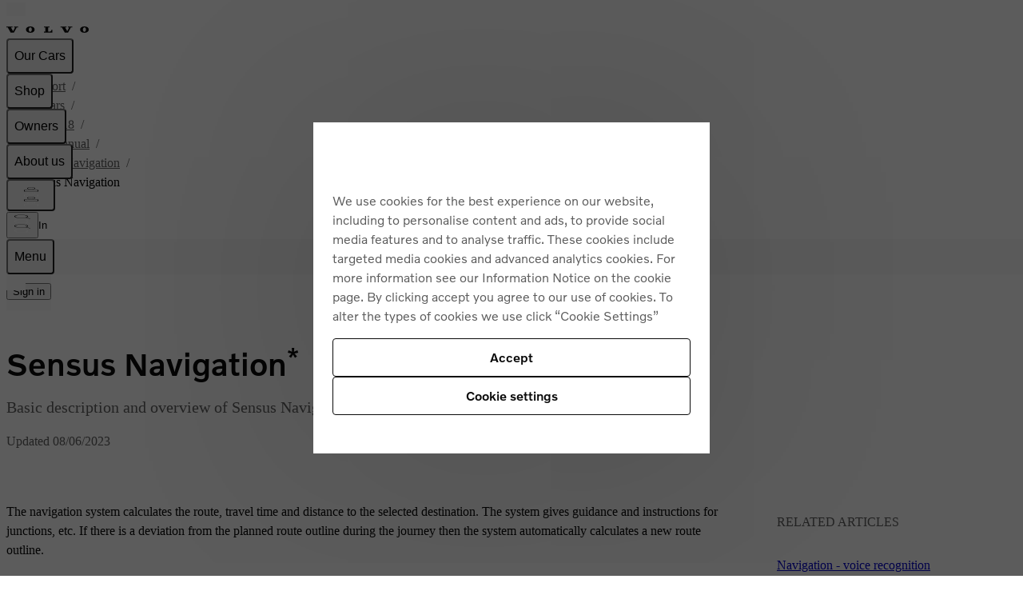

--- FILE ---
content_type: application/javascript
request_url: https://www.volvocars.com/6hXiGI/_EcOY/X9Ag8/Hg/uES1cXmbpfwLk0Ea1X/OWQXGX0/KgprS/wEEYBAB
body_size: 184701
content:
(function(){if(typeof Array.prototype.entries!=='function'){Object.defineProperty(Array.prototype,'entries',{value:function(){var index=0;const array=this;return {next:function(){if(index<array.length){return {value:[index,array[index++]],done:false};}else{return {done:true};}},[Symbol.iterator]:function(){return this;}};},writable:true,configurable:true});}}());(function(){PM();Kg3();Wj3();var RP=function(){return PQ.apply(this,[H5,arguments]);};var WQ=function(Fg,BT){return Fg!=BT;};var X4=function(){return PQ.apply(this,[RU,arguments]);};var kk=function(ON){return void ON;};var zQ=function Zk(TE,QQ){'use strict';var XW=Zk;switch(TE){case rM:{var qj=QQ[lO];var RY=QQ[I1];Hd.push(Nd);if(Ud(RY,null)||wI(RY,qj[sP()[Oq(lT)](OV,Hq,F5,hT({}))]))RY=qj[sP()[Oq(lT)](lT,Hq,F5,j0)];for(var FY=lT,Bt=new (jK[bI()[EE(HE)](vt,JI,jf,hT(SE))])(RY);dP(FY,RY);FY++)Bt[FY]=qj[FY];var fp;return Hd.pop(),fp=Bt,fp;}break;case lU:{Hd.push(ht);throw new (jK[ZP()[lN(fQ)].apply(null,[WU,Qp,xk])])(lp()[N0(Nj)](WP,WT,b1));}break;case Q4:{var HY=QQ[lO];Hd.push(Yp);if(VP(typeof jK[sP()[Oq(hV)](ZE,cg,tD,Ft)],Wj()[G0(lT)].apply(null,[rt,Vs,BY,Ik,rg,NT]))&&WQ(HY[jK[sP()[Oq(hV)](qp,cg,tD,NT)][lp()[N0(wd)].call(null,hT(SE),gE,CT)]],null)||WQ(HY[bI()[EE(KI)].apply(null,[Mt,VN,Jk,hT(lT)])],null)){var vE;return vE=jK[VP(typeof bI()[EE(OV)],rk('',[][[]]))?bI()[EE(HE)](hT(hT(lT)),JI,WU,vY):bI()[EE(Kj)](XP,qV,MP,Tg)][VP(typeof SN()[hE(Y0)],'undefined')?SN()[hE(rt)](TY,x0,mW,zd,gY,vY):SN()[hE(SE)](XP,vq,WY,jV,qq,Kj)](HY),Hd.pop(),vE;}Hd.pop();}break;case ZC:{var Kp=QQ[lO];Hd.push(cE);var dg=Kp[RT()[dY(qq)](Fd,cQ,NY,tk,rg,kY)][OY()[Id(wg)](MT,XP,MI)];if(dg){var Hg=dg[VP(typeof bI()[EE(WP)],rk([],[][[]]))?bI()[EE(vP)].call(null,E0,Vj,Vk,Fd):bI()[EE(Kj)].call(null,NE,hY,TV,mq)]();var EI;return Hd.pop(),EI=Hg,EI;}else{var XE;return XE=ZP()[lN(Xj)].apply(null,[Kq,hV,wY]),Hd.pop(),XE;}Hd.pop();}break;case E4:{var tP=QQ[lO];Hd.push(Gj);var ZN=bI()[EE(hV)].apply(null,[vY,vP,hN,jV]);var Zj=bI()[EE(hV)](gp,vP,hN,qd);var Bk=bI()[EE(E0)](vY,Zg,ng,TY);var TN=[];try{var cN=Hd.length;var JN=hT({});try{ZN=tP[OY()[Id(NT)](zj,VI,JE)];}catch(c0){Hd.splice(Ag(cN,SE),Infinity,Gj);if(c0[lp()[N0(qq)](hT(lT),gp,Rd)][lp()[N0(j0)].apply(null,[hT({}),YQ,bg])](Bk)){ZN=VP(typeof tE()[pY(mW)],rk(bI()[EE(hV)].apply(null,[JI,vP,hN,ZE]),[][[]]))?tE()[pY(NE)](Qq,SE,WT,mI,wg):tE()[pY(rg)].apply(null,[j0,xk,ld,CE,ZY]);}}var Yt=jK[ZP()[lN(d0)](Ps,dj,kY)][tE()[pY(HE)].call(null,VI,DT,UE,bY,Fd)](hs(jK[ZP()[lN(d0)](Ps,gE,kY)][bI()[EE(fN)].apply(null,[Aj,sj,UI,AQ])](),OW))[bI()[EE(vP)].apply(null,[hT(hT(lT)),Vj,YY,qs])]();tP[OY()[Id(NT)].call(null,zj,dE,JE)]=Yt;Zj=VP(tP[OY()[Id(NT)](zj,hT(hT(SE)),JE)],Yt);TN=[rT(df,[sQ(typeof ZP()[lN(HE)],'undefined')?ZP()[lN(Vj)].call(null,PY,qq,fP):ZP()[lN(jd)].apply(null,[AW,hT(hT(SE)),Vs]),ZN]),rT(df,[bI()[EE(rg)](Aj,TP,wE,SE),tQ(Zj,SE)[bI()[EE(vP)].call(null,zj,Vj,YY,DY)]()])];var Dt;return Hd.pop(),Dt=TN,Dt;}catch(b0){Hd.splice(Ag(cN,SE),Infinity,Gj);TN=[rT(df,[ZP()[lN(jd)](AW,Gk,Vs),ZN]),rT(df,[bI()[EE(rg)](gp,TP,wE,vk),Zj])];}var Qt;return Hd.pop(),Qt=TN,Qt;}break;case D1:{Hd.push(jq);var zY=jK[lp()[N0(zE)].apply(null,[lT,tk,HP])][sQ(typeof bI()[EE(Vs)],rk([],[][[]]))?bI()[EE(Kj)].call(null,Ft,Yq,Ft,E0):bI()[EE(kY)].call(null,cE,qq,OE,vY)]?jK[lp()[N0(zE)](hT(hT(SE)),tk,HP)][sP()[Oq(XY)](NE,AQ,vf,rg)](jK[lp()[N0(zE)].call(null,hT(hT(lT)),tk,HP)][bI()[EE(kY)](Vs,qq,OE,MT)](jK[RT()[dY(qq)](rg,Vd,NY,Tg,rg,Mt)]))[XV()[nP(d0)](BN,mP,wd,cE,mW)](bI()[EE(BY)](YQ,fE,Yg,Qq)):VP(typeof bI()[EE(Sp)],rk('',[][[]]))?bI()[EE(hV)](qp,vP,IP,FV):bI()[EE(Kj)](rg,SP,ks,mW);var CY;return Hd.pop(),CY=zY,CY;}break;case H5:{var qg;Hd.push(ms);return qg=hT(hT(jK[bI()[EE(fV)].call(null,NE,mW,ZW,hg)][VP(typeof mV()[nI(fQ)],rk(bI()[EE(hV)].apply(null,[hT(hT(lT)),vP,NU,gY]),[][[]]))?mV()[nI(rt)](cV,TP,rg,K0):mV()[nI(zE)](ZW,qd,SV,BP)])),Hd.pop(),qg;}break;case DU:{var T0=QQ[lO];var rV=QQ[I1];Hd.push(MV);if(WQ(typeof jK[lp()[N0(rg)].call(null,DT,bj,Et)][sP()[Oq(BY)](hT(hT({})),BY,x4,pT)],Wj()[G0(lT)].call(null,rt,Lt,wj,n0,rg,hT(lT)))){jK[lp()[N0(rg)].apply(null,[Lt,bj,Et])][sP()[Oq(BY)](Ft,BY,x4,qs)]=(VP(typeof bI()[EE(qp)],rk([],[][[]]))?bI()[EE(hV)].apply(null,[Aj,vP,Os,Ws]):bI()[EE(Kj)](hT(SE),vj,bP,k0))[lp()[N0(rt)].call(null,WP,XY,lV)](T0,sQ(typeof bI()[EE(gE)],rk([],[][[]]))?bI()[EE(Kj)](dj,RW,Sj,UE):bI()[EE(Dk)].call(null,CV,wg,I0,rt))[lp()[N0(rt)].apply(null,[dI,XY,lV])](rV,Wj()[G0(fQ)].apply(null,[SV,Y0,rg,kT,mq,Fd]));}Hd.pop();}break;case lS:{Hd.push(cE);var pW=ZP()[lN(Xj)].apply(null,[Kq,KI,wY]);try{var Ns=Hd.length;var CW=hT(hT(lO));if(jK[RT()[dY(qq)].call(null,hT(hT(lT)),cQ,NY,qs,rg,hg)]&&jK[RT()[dY(qq)](VN,cQ,NY,zj,rg,kY)][sQ(typeof sP()[Oq(xk)],rk([],[][[]]))?sP()[Oq(SE)](YE,ST,xT,hT(hT([]))):sP()[Oq(BV)](fP,qd,EQ,fN)]&&jK[RT()[dY(qq)](hT(hT(SE)),cQ,NY,ZE,rg,jQ)][sP()[Oq(BV)].apply(null,[hI,qd,EQ,Ws])][lp()[N0(gE)](JI,IW,kL)]){var Ht=jK[sQ(typeof RT()[dY(Vj)],rk([],[][[]]))?RT()[dY(DT)].call(null,CV,MV,mY,ZY,pt,gE):RT()[dY(qq)].apply(null,[Gk,cQ,NY,BV,rg,hT(hT([]))])][sP()[Oq(BV)].call(null,hT(hT([])),qd,EQ,vY)][lp()[N0(gE)](gp,IW,kL)][sQ(typeof bI()[EE(Yq)],rk([],[][[]]))?bI()[EE(Kj)].call(null,kg,gt,wQ,NT):bI()[EE(vP)](wd,Vj,Vk,E0)]();var Ks;return Hd.pop(),Ks=Ht,Ks;}else{var W0;return Hd.pop(),W0=pW,W0;}}catch(Yj){Hd.splice(Ag(Ns,SE),Infinity,cE);var Tj;return Hd.pop(),Tj=pW,Tj;}Hd.pop();}break;case kS:{var UY=QQ[lO];Hd.push(vg);try{var PE=Hd.length;var DW=hT(I1);if(sQ(UY[RT()[dY(qq)].apply(null,[hT(hT(SE)),xq,NY,kY,rg,rt])][OY()[Id(WE)](BY,Vj,Ad)],undefined)){var pN;return pN=sQ(typeof ZP()[lN(VN)],rk([],[][[]]))?ZP()[lN(Vj)](DN,tk,Lg):ZP()[lN(Xj)](sg,hT([]),wY),Hd.pop(),pN;}if(sQ(UY[RT()[dY(qq)].apply(null,[kg,xq,NY,NE,rg,YQ])][OY()[Id(WE)].call(null,BY,fV,Ad)],hT(I1))){var Ip;return Ip=lp()[N0(DT)](Lt,BW,lI),Hd.pop(),Ip;}var bT;return bT=bI()[EE(DT)](dE,WT,Mg,hT(lT)),Hd.pop(),bT;}catch(hP){Hd.splice(Ag(PE,SE),Infinity,vg);var KF;return KF=lp()[N0(vP)].apply(null,[fZ,FV,f0]),Hd.pop(),KF;}Hd.pop();}break;case nK:{var Jw=QQ[lO];Hd.push(Dx);var K7=ZP()[lN(Xj)](cR,hT([]),wY);var fw=VP(typeof ZP()[lN(fP)],rk('',[][[]]))?ZP()[lN(Xj)](cR,hT(hT({})),wY):ZP()[lN(Vj)].call(null,wb,fQ,qx);var Br=new (jK[VP(typeof OY()[Id(ZY)],rk([],[][[]]))?OY()[Id(cE)](cV,tk,R6):OY()[Id(mW)](Eb,j0,UA)])(new (jK[OY()[Id(cE)](cV,Dk,R6)])(VP(typeof bI()[EE(vP)],'undefined')?bI()[EE(FV)].call(null,hg,EG,jf,qp):bI()[EE(Kj)](fZ,BH,kg,dI)));try{var C8=Hd.length;var wR=hT(I1);if(hT(hT(jK[bI()[EE(fV)](SE,mW,Wh,vt)][VP(typeof lp()[N0(rg)],rk([],[][[]]))?lp()[N0(zE)].call(null,DT,tk,PA):lp()[N0(jV)](cE,DF,Dr)]))&&hT(hT(jK[bI()[EE(fV)](TY,mW,Wh,d0)][lp()[N0(zE)](BV,tk,PA)][VP(typeof OY()[Id(jQ)],rk([],[][[]]))?OY()[Id(JI)](nw,hT(hT({})),th):OY()[Id(mW)](DN,hT(SE),rZ)]))){var Cx=jK[lp()[N0(zE)](E0,tk,PA)][sQ(typeof OY()[Id(qs)],rk([],[][[]]))?OY()[Id(mW)](fV,hT(hT(lT)),kR):OY()[Id(JI)].call(null,nw,fP,th)](jK[lp()[N0(dE)].apply(null,[hT(lT),Lt,ft])][ZP()[lN(vk)](A6,hT(hT(lT)),mn)],bI()[EE(AQ)](Oc,jQ,rq,dj));if(Cx){K7=Br[tE()[pY(Y0)](OV,mW,dA,J8,fZ)](Cx[ZP()[lN(jd)](W6,hT([]),Vs)][sQ(typeof bI()[EE(VI)],rk('',[][[]]))?bI()[EE(Kj)](Kj,Kh,xn,fV):bI()[EE(vP)].call(null,hT(hT([])),Vj,QZ,hT([]))]());}}fw=VP(jK[bI()[EE(fV)](hT([]),mW,Wh,mq)],Jw);}catch(pn){Hd.splice(Ag(C8,SE),Infinity,Dx);K7=lp()[N0(vP)](QF,FV,Gg);fw=lp()[N0(vP)](MT,FV,Gg);}var mz=rk(K7,KR(fw,SE))[bI()[EE(vP)].call(null,Vs,Vj,QZ,hT([]))]();var Z6;return Hd.pop(),Z6=mz,Z6;}break;case K9:{var xw=hT(hT(lO));Hd.push(fF);try{var rw=Hd.length;var xc=hT(I1);if(jK[VP(typeof bI()[EE(vR)],rk([],[][[]]))?bI()[EE(fV)].apply(null,[lT,mW,Nc,SE]):bI()[EE(Kj)](hg,L8,O6,hT(hT(SE)))][sP()[Oq(YE)](cE,HG,Bj,hI)]){jK[bI()[EE(fV)](Vj,mW,Nc,k0)][sP()[Oq(YE)](OV,HG,Bj,Sp)][sP()[Oq(Lt)].apply(null,[vY,gE,gd,qq])](ZP()[lN(OA)](QW,hT(SE),SV),tE()[pY(Y0)](Kj,mW,dA,lv,qd));jK[bI()[EE(fV)].apply(null,[hT(lT),mW,Nc,hT([])])][sP()[Oq(YE)].apply(null,[NE,HG,Bj,BV])][ZP()[lN(Fd)].call(null,lb,kg,cQ)](ZP()[lN(OA)](QW,dI,SV));xw=hT(hT([]));}}catch(bn){Hd.splice(Ag(rw,SE),Infinity,fF);}var Y8;return Hd.pop(),Y8=xw,Y8;}break;case c1:{var MA=QQ[lO];var Zr=QQ[I1];Hd.push(z8);if(hT(O8(MA,Zr))){throw new (jK[ZP()[lN(fQ)].call(null,PU,Xj,xk)])(sP()[Oq(Tg)].apply(null,[VI,KI,SW,FV]));}Hd.pop();}break;case s3:{Hd.push(lr);try{var vz=Hd.length;var Bh=hT({});var l8;return l8=hT(hT(jK[bI()[EE(fV)](mW,mW,rq,wd)][sP()[Oq(YE)](ZY,HG,jN,hT(hT(lT)))])),Hd.pop(),l8;}catch(A8){Hd.splice(Ag(vz,SE),Infinity,lr);var vG;return Hd.pop(),vG=hT(I1),vG;}Hd.pop();}break;case CD:{var r6=QQ[lO];var bb=QQ[I1];Hd.push(Z7);var HZ=bb[sP()[Oq(gE)](hT(SE),Sj,Z8,Vs)];var Kr=bb[lp()[N0(vR)](DT,WZ,UU)];var s6=bb[lp()[N0(YE)](hT(hT({})),jQ,LQ)];var WR=bb[sQ(typeof lp()[N0(WP)],rk('',[][[]]))?lp()[N0(jV)].apply(null,[BV,Sz,vZ]):lp()[N0(DY)](hT({}),HG,Wt)];var XR=bb[VP(typeof lp()[N0(cE)],rk('',[][[]]))?lp()[N0(Xj)].apply(null,[hT({}),Gw,S8]):lp()[N0(jV)].apply(null,[dI,J8,QG])];var gw=bb[ZP()[lN(gE)].call(null,YH,hT({}),XY)];var EH=bb[VP(typeof bI()[EE(Ws)],rk([],[][[]]))?bI()[EE(Fd)].apply(null,[VN,WZ,wQ,WT]):bI()[EE(Kj)].apply(null,[lT,zr,Hc,hT(hT([]))])];var qz=bb[ZP()[lN(Mt)](jt,fZ,Ap)];var px;return px=bI()[EE(hV)].call(null,NT,vP,zI,Ws)[lp()[N0(rt)](FV,XY,Pd)](r6)[lp()[N0(rt)].call(null,zE,XY,Pd)](HZ,sQ(typeof bI()[EE(wj)],rk([],[][[]]))?bI()[EE(Kj)](Y0,Gb,bA,dj):bI()[EE(BY)](hT([]),fE,hA,hT(hT([]))))[lp()[N0(rt)](vk,XY,Pd)](Kr,bI()[EE(BY)](kY,fE,hA,Vs))[lp()[N0(rt)](j0,XY,Pd)](s6,bI()[EE(BY)](YQ,fE,hA,Oc))[lp()[N0(rt)](WE,XY,Pd)](WR,bI()[EE(BY)](Tg,fE,hA,YQ))[sQ(typeof lp()[N0(k0)],'undefined')?lp()[N0(jV)].apply(null,[Sp,IH,Fw]):lp()[N0(rt)].call(null,gp,XY,Pd)](XR,bI()[EE(BY)](NE,fE,hA,FV))[lp()[N0(rt)].apply(null,[d0,XY,Pd])](gw,bI()[EE(BY)].call(null,BY,fE,hA,hT(hT(SE))))[lp()[N0(rt)](qp,XY,Pd)](EH,bI()[EE(BY)].apply(null,[jQ,fE,hA,Lt]))[lp()[N0(rt)](hI,XY,Pd)](qz,VP(typeof lp()[N0(TP)],rk([],[][[]]))?lp()[N0(fQ)](mW,wj,Np):lp()[N0(jV)].call(null,qq,PZ,Nr)),Hd.pop(),px;}break;case BL:{Hd.push(j7);try{var zw=Hd.length;var SG=hT({});var Ub=rk(jK[OY()[Id(DY)](Lh,Gk,Ar)](jK[bI()[EE(fV)](hV,mW,Bx,Oc)][sQ(typeof sP()[Oq(DT)],'undefined')?sP()[Oq(SE)](CV,SV,ks,hT(hT([]))):sP()[Oq(DY)](Y0,dI,Jv,Sp)]),KR(jK[sQ(typeof OY()[Id(jQ)],rk([],[][[]]))?OY()[Id(mW)].call(null,Lh,hT(hT(SE)),vt):OY()[Id(DY)](Lh,qs,Ar)](jK[bI()[EE(fV)].apply(null,[jQ,mW,Bx,hT(hT(lT))])][VP(typeof ZP()[lN(TP)],'undefined')?ZP()[lN(UE)].apply(null,[lj,qd,fP]):ZP()[lN(Vj)](gH,hT(lT),dh)]),I8[vk]));Ub+=rk(KR(jK[OY()[Id(DY)](Lh,Gk,Ar)](jK[bI()[EE(fV)](p8,mW,Bx,hT({}))][sP()[Oq(Xj)](cE,ZY,It,fN)]),WP),KR(jK[OY()[Id(DY)](Lh,MT,Ar)](jK[sQ(typeof bI()[EE(tr)],rk('',[][[]]))?bI()[EE(Kj)](Fd,N6,Uv,Sp):bI()[EE(fV)].apply(null,[DT,mW,Bx,SE])][OY()[Id(Xj)](l7,XY,wh)]),vk));Ub+=rk(KR(jK[OY()[Id(DY)].apply(null,[Lh,lT,Ar])](jK[bI()[EE(fV)](hT(SE),mW,Bx,hV)][sP()[Oq(Ac)](hg,vt,vj,Ac)]),mW),KR(jK[OY()[Id(DY)].apply(null,[Lh,qp,Ar])](jK[bI()[EE(fV)](vY,mW,Bx,wd)][VP(typeof lp()[N0(qp)],rk([],[][[]]))?lp()[N0(k0)].call(null,qq,Jx,MR):lp()[N0(jV)].call(null,Ws,UR,Cn)]),DT));Ub+=rk(KR(jK[OY()[Id(DY)].call(null,Lh,MT,Ar)](jK[bI()[EE(fV)].apply(null,[VI,mW,Bx,dE])][VP(typeof mV()[nI(WP)],'undefined')?mV()[nI(tk)](Kj,QF,zj,kA):mV()[nI(zE)].call(null,hI,Dk,fH,Lh)]),d0),KR(jK[OY()[Id(DY)](Lh,hT(lT),Ar)](jK[bI()[EE(fV)].call(null,kg,mW,Bx,dI)][ZP()[lN(vR)].call(null,BH,gp,rg)]),hV));Ub+=rk(KR(jK[OY()[Id(DY)].apply(null,[Lh,Qp,Ar])](jK[bI()[EE(fV)](WE,mW,Bx,hT(hT([])))][bI()[EE(Tg)].call(null,hT(SE),Qp,Qb,NT)]),Vj),KR(jK[OY()[Id(DY)](Lh,hT(hT({})),Ar)](jK[bI()[EE(fV)].call(null,rg,mW,Bx,WT)][lp()[N0(YQ)].call(null,BY,lF,Tc)]),rg));Ub+=rk(KR(jK[OY()[Id(DY)].apply(null,[Lh,Ws,Ar])](jK[bI()[EE(fV)](DT,mW,Bx,vR)][OY()[Id(Ac)](fN,hT(hT(lT)),Uz)]),jd),KR(jK[OY()[Id(DY)](Lh,zj,Ar)](jK[bI()[EE(fV)](Ac,mW,Bx,hT(SE))][tE()[pY(fQ)].apply(null,[hT(hT(SE)),qq,Xj,kA,Kj])]),Kj));Ub+=rk(KR(jK[OY()[Id(DY)](Lh,vR,Ar)](jK[bI()[EE(fV)].call(null,gY,mW,Bx,hT(hT(SE)))][bI()[EE(vt)].call(null,mq,HE,MH,hT(hT(lT)))]),zE),KR(jK[sQ(typeof OY()[Id(XP)],rk('',[][[]]))?OY()[Id(mW)].call(null,Vw,SE,XP):OY()[Id(DY)](Lh,Aj,Ar)](jK[bI()[EE(fV)](Tg,mW,Bx,hT(hT(lT)))][bI()[EE(j0)].apply(null,[Ft,rg,d6,hT(lT)])]),fV));Ub+=rk(KR(jK[OY()[Id(DY)](Lh,jd,Ar)](jK[bI()[EE(fV)](fV,mW,Bx,p8)][OY()[Id(qp)].apply(null,[qp,VI,SR])]),HE),KR(jK[OY()[Id(DY)](Lh,hT(hT([])),Ar)](jK[bI()[EE(fV)].apply(null,[E0,mW,Bx,hT(hT(SE))])][OY()[Id(Qq)].call(null,ZH,kg,KA)]),jV));Ub+=rk(KR(jK[OY()[Id(DY)](Lh,Aj,Ar)](jK[sQ(typeof bI()[EE(Nj)],rk([],[][[]]))?bI()[EE(Kj)].apply(null,[Qq,IR,dh,Lt]):bI()[EE(fV)].call(null,TY,mW,Bx,d0)][lp()[N0(ZE)](hI,VI,Mn)]),I8[WT]),KR(jK[OY()[Id(DY)].apply(null,[Lh,hT(hT(lT)),Ar])](jK[bI()[EE(fV)].apply(null,[Gk,mW,Bx,hT([])])][SN()[hE(HE)](kY,Gc,WT,kA,fP,qp)]),xS[sP()[Oq(qp)].call(null,VN,Vj,pr,dE)]()));Ub+=rk(KR(jK[OY()[Id(DY)](Lh,Ac,Ar)](jK[bI()[EE(fV)](Ws,mW,Bx,NE)][Wj()[G0(jV)](HE,Ft,hT({}),kA,qq,hT([]))]),WT),KR(jK[OY()[Id(DY)](Lh,jV,Ar)](jK[bI()[EE(fV)].call(null,fZ,mW,Bx,fZ)][Wj()[G0(qq)](wj,QF,DT,kA,tk,hT(hT({})))]),I8[tk]));Ub+=rk(KR(jK[OY()[Id(DY)].call(null,Lh,Kj,Ar)](jK[bI()[EE(fV)](mq,mW,Bx,ZY)][sP()[Oq(Qq)](hT({}),Y0,MG,Qp)]),tk),KR(jK[OY()[Id(DY)](Lh,Dk,Ar)](jK[VP(typeof bI()[EE(NE)],rk('',[][[]]))?bI()[EE(fV)](OV,mW,Bx,HE):bI()[EE(Kj)](wj,db,rb,hT(hT(SE)))][ZP()[lN(YE)].call(null,cW,Qq,JI)]),gY));Ub+=rk(KR(jK[OY()[Id(DY)].apply(null,[Lh,hT(lT),Ar])](jK[bI()[EE(fV)](Dk,mW,Bx,WP)][bI()[EE(dE)](qs,pt,Xc,xk)]),Dk),KR(jK[OY()[Id(DY)](Lh,FV,Ar)](jK[bI()[EE(fV)].call(null,OV,mW,Bx,qd)][lp()[N0(mq)](Gk,JI,xn)]),Y0));Ub+=rk(KR(jK[sQ(typeof OY()[Id(vR)],rk([],[][[]]))?OY()[Id(mW)](GH,hT(lT),Er):OY()[Id(DY)].apply(null,[Lh,E0,Ar])](jK[bI()[EE(fV)](gE,mW,Bx,DT)][sQ(typeof mV()[nI(HE)],rk([],[][[]]))?mV()[nI(zE)].apply(null,[Gb,qd,OH,kh]):mV()[nI(gY)](n8,WP,rg,Vb)]),NE),KR(jK[OY()[Id(DY)](Lh,qd,Ar)](jK[bI()[EE(fV)](tr,mW,Bx,hT({}))][bI()[EE(gE)](VN,hH,VW,WP)]),zj));Ub+=rk(KR(jK[OY()[Id(DY)].apply(null,[Lh,Fd,Ar])](jK[bI()[EE(fV)](BY,mW,Bx,DY)][ZP()[lN(DY)](gr,Vs,d0)]),wd),KR(jK[OY()[Id(DY)].apply(null,[Lh,vY,Ar])](jK[bI()[EE(fV)].apply(null,[hT(hT([])),mW,Bx,Lt])][VP(typeof bI()[EE(tk)],'undefined')?bI()[EE(Mt)](gp,Cw,Qc,BY):bI()[EE(Kj)](gE,dn,J6,YE)]),I8[Dk]));Ub+=rk(KR(jK[OY()[Id(DY)](Lh,gp,Ar)](jK[bI()[EE(fV)](ZY,mW,Bx,fN)][sP()[Oq(p8)].apply(null,[pT,bj,zn,vk])]),fZ),KR(jK[sQ(typeof OY()[Id(dE)],'undefined')?OY()[Id(mW)].apply(null,[wx,hT(lT),RG]):OY()[Id(DY)](Lh,hT(hT(SE)),Ar)](jK[bI()[EE(fV)](WP,mW,Bx,fZ)][sP()[Oq(tr)].apply(null,[Qq,NE,Hw,fZ])]),kg));Ub+=rk(KR(jK[VP(typeof OY()[Id(k0)],rk('',[][[]]))?OY()[Id(DY)].call(null,Lh,hV,Ar):OY()[Id(mW)](hn,qs,TA)](jK[bI()[EE(fV)].call(null,MT,mW,Bx,pT)][OY()[Id(p8)](Mt,qp,zR)]),hg),KR(jK[OY()[Id(DY)](Lh,Tg,Ar)](jK[VP(typeof bI()[EE(OV)],'undefined')?bI()[EE(fV)](d0,mW,Bx,tr):bI()[EE(Kj)].call(null,WE,K0,kR,jd)][sP()[Oq(WE)](hT(hT({})),Xj,dZ,vY)]),wj));Ub+=rk(rk(KR(jK[OY()[Id(DY)](Lh,hT(lT),Ar)](jK[lp()[N0(rg)](pT,bj,Rd)][sQ(typeof lp()[N0(jV)],'undefined')?lp()[N0(jV)](hT(hT(SE)),Tw,RH):lp()[N0(dj)](Y0,EG,VG)]),XP),KR(jK[OY()[Id(DY)].call(null,Lh,Ac,Ar)](jK[VP(typeof bI()[EE(zE)],rk([],[][[]]))?bI()[EE(fV)](hT({}),mW,Bx,hT([])):bI()[EE(Kj)](wj,fv,qR,TP)][mV()[nI(Dk)](Zg,vt,fV,bH)]),xk)),KR(jK[OY()[Id(DY)].call(null,Lh,kY,Ar)](jK[sQ(typeof bI()[EE(vR)],rk('',[][[]]))?bI()[EE(Kj)].apply(null,[wg,Ap,hG,hT({})]):bI()[EE(fV)].apply(null,[hT(hT(SE)),mW,Bx,hT({})])][OY()[Id(tr)](Ws,hT(hT(SE)),Xc)]),I8[Y0]));var Dn;return Dn=Ub[bI()[EE(vP)].apply(null,[hT(lT),Vj,DR,ZE])](),Hd.pop(),Dn;}catch(Yh){Hd.splice(Ag(zw,SE),Infinity,j7);var XG;return XG=lp()[N0(DT)].apply(null,[hT(SE),BW,Iv]),Hd.pop(),XG;}Hd.pop();}break;case jO:{var Fx=QQ[lO];Hd.push(m8);var Kn=sP()[Oq(OA)].apply(null,[vP,rg,GV,jV]);var z6=sP()[Oq(OA)].apply(null,[hT([]),rg,GV,jV]);if(Fx[lp()[N0(rg)](hT([]),bj,k1)]){var rh=Fx[lp()[N0(rg)](NE,bj,k1)][sP()[Oq(gp)](dE,Gw,W7,j0)](mV()[nI(wd)].call(null,BP,wj,d0,I0));var Ew=rh[mV()[nI(vY)](gh,gp,jd,Xz)](VP(typeof bI()[EE(zj)],rk([],[][[]]))?bI()[EE(Oc)].apply(null,[Kj,bx,xq,hT(hT([]))]):bI()[EE(Kj)].apply(null,[HE,vh,EA,vY]));if(Ew){var Fb=Ew[XV()[nP(Y0)](CE,Xz,jd,lT,zE)](sP()[Oq(qd)](hT(lT),wg,gb,Lt));if(Fb){Kn=Ew[VP(typeof ZP()[lN(qs)],rk([],[][[]]))?ZP()[lN(gp)](tb,jd,fQ):ZP()[lN(Vj)](K6,hT(lT),hh)](Fb[sP()[Oq(dI)](hV,dE,PY,gp)]);z6=Ew[sQ(typeof ZP()[lN(vP)],rk([],[][[]]))?ZP()[lN(Vj)].apply(null,[ln,OV,qZ]):ZP()[lN(gp)](tb,Aj,fQ)](Fb[bI()[EE(NT)].apply(null,[wg,VI,D0,qd])]);}}}var sx;return sx=rT(df,[lp()[N0(tr)].call(null,hT(SE),Sp,mY),Kn,sP()[Oq(wg)].call(null,Vj,qs,Hc,hT(hT({}))),z6]),Hd.pop(),sx;}break;case IO:{var Cc=QQ[lO];Hd.push(JF);var nb=ZP()[lN(Xj)].call(null,sT,YQ,wY);try{var QA=Hd.length;var v8=hT([]);if(Cc[sQ(typeof RT()[dY(NE)],rk([],[][[]]))?RT()[dY(DT)].call(null,hT([]),Kh,Bc,NE,dA,gp):RT()[dY(qq)].call(null,wg,kt,NY,p8,rg,hT(hT({})))][OY()[Id(dI)](cA,hT([]),ET)]){var GR=Cc[RT()[dY(qq)](Qq,kt,NY,dj,rg,hT(hT([])))][OY()[Id(dI)].call(null,cA,Fd,ET)][bI()[EE(vP)](hT(hT(SE)),Vj,hq,ZE)]();var Tv;return Hd.pop(),Tv=GR,Tv;}else{var gA;return Hd.pop(),gA=nb,gA;}}catch(nc){Hd.splice(Ag(QA,SE),Infinity,JF);var Tr;return Hd.pop(),Tr=nb,Tr;}Hd.pop();}break;case p4:{Hd.push(fF);var sb=lp()[N0(p8)].apply(null,[Nj,Oh,JH]);var x7=OY()[Id(qd)].call(null,dx,hT([]),Ax);for(var B7=lT;dP(B7,L8);B7++)sb+=x7[lp()[N0(d0)](hT({}),kY,Wz)](jK[ZP()[lN(d0)].call(null,zp,XY,kY)][tE()[pY(HE)].apply(null,[mW,DT,UE,np,jV])](hs(jK[VP(typeof ZP()[lN(VN)],rk('',[][[]]))?ZP()[lN(d0)].apply(null,[zp,AQ,kY]):ZP()[lN(Vj)](IG,k0,rn)][bI()[EE(fN)](HE,sj,M8,wg)](),x7[VP(typeof sP()[Oq(BY)],rk([],[][[]]))?sP()[Oq(lT)].call(null,hT(SE),Hq,Cn,Gk):sP()[Oq(SE)](XY,H7,Lw,hT(hT(lT)))])));var bR;return Hd.pop(),bR=sb,bR;}break;case jD:{Hd.push(IH);var fx=ZP()[lN(Xj)](SH,hT(lT),wY);try{var E8=Hd.length;var k6=hT(hT(lO));if(jK[RT()[dY(qq)].apply(null,[hg,Oz,NY,Gk,rg,Gk])][VP(typeof OY()[Id(Fd)],rk([],[][[]]))?OY()[Id(vR)](dG,tk,GV):OY()[Id(mW)](H8,hT(hT([])),Ix)]&&jK[RT()[dY(qq)](Qq,Oz,NY,vt,rg,AQ)][VP(typeof OY()[Id(vk)],rk('',[][[]]))?OY()[Id(vR)].call(null,dG,Dk,GV):OY()[Id(mW)](F6,VI,Uz)][lT]&&jK[RT()[dY(qq)](Tg,Oz,NY,jV,rg,AQ)][OY()[Id(vR)](dG,cE,GV)][lT][lT]&&jK[RT()[dY(qq)].apply(null,[JI,Oz,NY,WT,rg,fQ])][sQ(typeof OY()[Id(WP)],rk('',[][[]]))?OY()[Id(mW)](VN,WT,r8):OY()[Id(vR)](dG,KI,GV)][I8[gY]][lT][sQ(typeof bI()[EE(WT)],rk('',[][[]]))?bI()[EE(Kj)](qq,Ez,zc,Vs):bI()[EE(Lb)](fV,qd,Aw,OV)]){var FR=sQ(jK[RT()[dY(qq)](hT(SE),Oz,NY,WP,rg,Tg)][OY()[Id(vR)](dG,Aj,GV)][I8[gY]][lT][bI()[EE(Lb)].apply(null,[hT(SE),qd,Aw,Vs])],jK[VP(typeof RT()[dY(tk)],rk(bI()[EE(hV)](kg,vP,OO,jV),[][[]]))?RT()[dY(qq)].call(null,BY,Oz,NY,zE,rg,HE):RT()[dY(DT)](UE,pb,sw,DY,Hc,Nj)][OY()[Id(vR)].call(null,dG,fN,GV)][lT]);var T6=FR?bI()[EE(DT)].call(null,zj,WT,Xg,zj):lp()[N0(DT)](hT(SE),BW,Op);var fr;return Hd.pop(),fr=T6,fr;}else{var c8;return Hd.pop(),c8=fx,c8;}}catch(fA){Hd.splice(Ag(E8,SE),Infinity,IH);var Rb;return Hd.pop(),Rb=fx,Rb;}Hd.pop();}break;case Hf:{var m7=QQ[lO];Hd.push(Th);var Wc;return Wc=hT(hT(m7[RT()[dY(qq)](Fd,Sx,NY,KI,rg,gE)]))&&hT(hT(m7[RT()[dY(qq)](Tg,Sx,NY,Qp,rg,cA)][VP(typeof OY()[Id(Dk)],'undefined')?OY()[Id(vR)](dG,kY,Lp):OY()[Id(mW)](hx,UE,mn)]))&&m7[sQ(typeof RT()[dY(DT)],rk(bI()[EE(hV)](WE,vP,KK,ZY),[][[]]))?RT()[dY(DT)](TP,HA,Eh,YE,Vs,Qq):RT()[dY(qq)](hT([]),Sx,NY,E0,rg,xk)][OY()[Id(vR)](dG,TP,Lp)][lT]&&sQ(m7[RT()[dY(qq)](qp,Sx,NY,Xj,rg,XP)][OY()[Id(vR)](dG,qs,Lp)][I8[gY]][bI()[EE(vP)](Oc,Vj,UT,gY)](),OY()[Id(Sp)].apply(null,[jd,DT,JY]))?bI()[EE(DT)].apply(null,[Y0,WT,Md,Lt]):lp()[N0(DT)](dj,BW,m5),Hd.pop(),Wc;}break;}};var UF=function U7(A7,d8){'use strict';var AH=U7;switch(A7){case sL:{Hd.push(jv);var HH=VP(typeof ZP()[lN(XP)],rk('',[][[]]))?ZP()[lN(Xj)](jt,jV,wY):ZP()[lN(Vj)].call(null,Pw,hT(SE),jz);if(jK[RT()[dY(qq)](VI,RF,NY,Xj,rg,WP)]&&jK[RT()[dY(qq)].call(null,TP,RF,NY,SE,rg,QF)][sQ(typeof OY()[Id(wj)],rk('',[][[]]))?OY()[Id(mW)](LG,fV,O6):OY()[Id(vR)].call(null,dG,YE,Xs)]&&jK[RT()[dY(qq)](XY,RF,NY,Nj,rg,XP)][OY()[Id(vR)](dG,hT([]),Xs)][lp()[N0(Mt)](mW,dj,cI)]){var RZ=jK[RT()[dY(qq)](UE,RF,NY,hV,rg,VI)][OY()[Id(vR)](dG,tk,Xs)][lp()[N0(Mt)](dI,dj,cI)];try{var p7=Hd.length;var mb=hT([]);var Bb=jK[sQ(typeof ZP()[lN(gY)],rk('',[][[]]))?ZP()[lN(Vj)](Ic,OV,Yq):ZP()[lN(d0)].call(null,Dg,hT(lT),kY)][tE()[pY(HE)](hT(hT(lT)),DT,UE,Uw,pT)](hs(jK[ZP()[lN(d0)].apply(null,[Dg,Ws,kY])][bI()[EE(fN)].apply(null,[vY,sj,FE,hV])](),OW))[sQ(typeof bI()[EE(qd)],rk([],[][[]]))?bI()[EE(Kj)].call(null,Lt,M6,MZ,p8):bI()[EE(vP)].call(null,Qq,Vj,sV,ZE)]();jK[RT()[dY(qq)].apply(null,[fV,RF,NY,gE,rg,Ac])][sQ(typeof OY()[Id(HE)],rk('',[][[]]))?OY()[Id(mW)].call(null,jc,mW,HE):OY()[Id(vR)](dG,MT,Xs)][lp()[N0(Mt)].apply(null,[hT({}),dj,cI])]=Bb;var Fc=sQ(jK[VP(typeof RT()[dY(jd)],rk(VP(typeof bI()[EE(d0)],'undefined')?bI()[EE(hV)](hT(hT([])),vP,lm,hT(hT({}))):bI()[EE(Kj)](hT(lT),fP,Vk,k0),[][[]]))?RT()[dY(qq)].call(null,Qp,RF,NY,Qq,rg,hT([])):RT()[dY(DT)](hT(hT(lT)),H8,nw,VN,fN,Mt)][OY()[Id(vR)](dG,FV,Xs)][lp()[N0(Mt)].apply(null,[TP,dj,cI])],Bb);var Wx=Fc?bI()[EE(DT)](Qp,WT,vd,Ft):lp()[N0(DT)](hT(SE),BW,ps);jK[RT()[dY(qq)](WE,RF,NY,fQ,rg,xk)][OY()[Id(vR)].call(null,dG,CV,Xs)][lp()[N0(Mt)].call(null,qs,dj,cI)]=RZ;var wA;return Hd.pop(),wA=Wx,wA;}catch(pA){Hd.splice(Ag(p7,SE),Infinity,jv);if(VP(jK[RT()[dY(qq)].call(null,ZE,RF,NY,p8,rg,mW)][OY()[Id(vR)](dG,tr,Xs)][sQ(typeof lp()[N0(CV)],rk([],[][[]]))?lp()[N0(jV)].call(null,Nj,qR,Eh):lp()[N0(Mt)](vP,dj,cI)],RZ)){jK[RT()[dY(qq)].call(null,Aj,RF,NY,Xj,rg,UE)][OY()[Id(vR)](dG,WP,Xs)][lp()[N0(Mt)](vk,dj,cI)]=RZ;}var Tz;return Hd.pop(),Tz=HH,Tz;}}else{var w6;return Hd.pop(),w6=HH,w6;}Hd.pop();}break;case x2:{Hd.push(xn);var Hx=ZP()[lN(Xj)].apply(null,[Yn,JI,wY]);try{var rx=Hd.length;var j8=hT(I1);if(jK[RT()[dY(qq)](hT([]),qZ,NY,cE,rg,jQ)][OY()[Id(vR)](dG,Dk,CI)]&&jK[RT()[dY(qq)].call(null,WE,qZ,NY,j0,rg,fQ)][OY()[Id(vR)].call(null,dG,Y0,CI)][lT]){var C7=sQ(jK[RT()[dY(qq)].apply(null,[fQ,qZ,NY,pT,rg,vY])][OY()[Id(vR)].apply(null,[dG,vP,CI])][XV()[nP(zj)].apply(null,[cg,tn,VN,wj,mW])](I8[wj]),jK[RT()[dY(qq)](VN,qZ,NY,hg,rg,Mt)][sQ(typeof OY()[Id(XP)],rk([],[][[]]))?OY()[Id(mW)].apply(null,[mG,Y0,nF]):OY()[Id(vR)](dG,jd,CI)][lT]);var Pr=C7?bI()[EE(DT)].apply(null,[Oc,WT,Mq,hT(lT)]):VP(typeof lp()[N0(hg)],rk([],[][[]]))?lp()[N0(DT)].apply(null,[Qp,BW,Q0]):lp()[N0(jV)](hT(hT([])),H8,Yc);var sZ;return Hd.pop(),sZ=Pr,sZ;}else{var kG;return Hd.pop(),kG=Hx,kG;}}catch(O7){Hd.splice(Ag(rx,SE),Infinity,xn);var YR;return Hd.pop(),YR=Hx,YR;}Hd.pop();}break;case B:{Hd.push(AZ);try{var n6=Hd.length;var sr=hT({});var Mx=xS[OY()[Id(WT)](WP,qs,Mm)]();var dv=jK[sQ(typeof lp()[N0(YQ)],rk('',[][[]]))?lp()[N0(jV)].apply(null,[DY,hZ,AZ]):lp()[N0(zE)].call(null,XY,tk,X0)][OY()[Id(JI)].apply(null,[nw,mq,Y6])](jK[VP(typeof sP()[Oq(Ws)],rk([],[][[]]))?sP()[Oq(Oc)].apply(null,[JI,Nj,TW,jd]):sP()[Oq(SE)](BY,EQ,Kz,Ft)][sQ(typeof ZP()[lN(fV)],rk('',[][[]]))?ZP()[lN(Vj)](Eb,lT,Nb):ZP()[lN(vk)](Nn,E0,mn)],bI()[EE(EG)](NE,Y0,sT,WT));if(dv){Mx++;hT(hT(dv[sQ(typeof ZP()[lN(Yq)],rk([],[][[]]))?ZP()[lN(Vj)](Jh,tk,Ir):ZP()[lN(jd)].apply(null,[Aw,vP,Vs])]))&&wI(dv[ZP()[lN(jd)](Aw,YQ,Vs)][bI()[EE(vP)](VI,Vj,mp,MT)]()[OY()[Id(gE)](Hq,wg,jq)](tE()[pY(zj)].apply(null,[hT(lT),tk,Wb,fR,vR])),kF(SE))&&Mx++;}var sA=Mx[bI()[EE(vP)].apply(null,[hT(hT(lT)),Vj,mp,wd])]();var FA;return Hd.pop(),FA=sA,FA;}catch(b8){Hd.splice(Ag(n6,SE),Infinity,AZ);var Sr;return Sr=ZP()[lN(Xj)](YY,dI,wY),Hd.pop(),Sr;}Hd.pop();}break;case UM:{Hd.push(x8);if(jK[bI()[EE(fV)](Qp,mW,Ob,lT)][VP(typeof lp()[N0(gE)],'undefined')?lp()[N0(dE)](vP,Lt,k1):lp()[N0(jV)](SE,UR,Th)]){if(jK[sQ(typeof lp()[N0(EG)],rk('',[][[]]))?lp()[N0(jV)](lT,DZ,Yx):lp()[N0(zE)](mW,tk,Xw)][OY()[Id(JI)](nw,hT(SE),pr)](jK[bI()[EE(fV)].apply(null,[d0,mW,Ob,vk])][lp()[N0(dE)].call(null,WT,Lt,k1)][ZP()[lN(vk)](x0,j0,mn)],bI()[EE(Oh)](hT({}),SV,WA,lT))){var jG;return jG=bI()[EE(DT)](hV,WT,Lp,Kj),Hd.pop(),jG;}var SA;return SA=lp()[N0(vP)](Oc,FV,LV),Hd.pop(),SA;}var YA;return YA=ZP()[lN(Xj)].apply(null,[Fh,dj,wY]),Hd.pop(),YA;}break;case U2:{var N8;Hd.push(cx);return N8=hT(sn(ZP()[lN(vk)](vq,hT({}),mn),jK[bI()[EE(fV)](hT(lT),mW,CA,OA)][ZP()[lN(dI)](sG,dE,mx)][sQ(typeof lp()[N0(Qp)],rk([],[][[]]))?lp()[N0(jV)](hT(hT({})),Cz,OA):lp()[N0(Lt)](Xj,Gj,Sw)][sQ(typeof tE()[pY(WP)],rk(bI()[EE(hV)](DT,vP,zZ,pT),[][[]]))?tE()[pY(rg)].call(null,Qq,mP,KH,K8,mW):tE()[pY(wd)](dE,Kj,bA,ZZ,dI)])||sn(ZP()[lN(vk)].apply(null,[vq,jV,mn]),jK[sQ(typeof bI()[EE(kY)],rk('',[][[]]))?bI()[EE(Kj)].apply(null,[XY,TZ,qs,Qq]):bI()[EE(fV)](NE,mW,CA,hT({}))][ZP()[lN(dI)](sG,Vj,mx)][sQ(typeof lp()[N0(Aj)],rk([],[][[]]))?lp()[N0(jV)](hT(hT({})),Qz,UA):lp()[N0(Lt)](CV,Gj,Sw)][bI()[EE(Zg)](jQ,MT,zd,vP)])),Hd.pop(),N8;}break;case c1:{Hd.push(BG);try{var CZ=Hd.length;var rA=hT({});var Dz=new (jK[bI()[EE(fV)].call(null,hT(SE),mW,wQ,TY)][sQ(typeof ZP()[lN(TY)],'undefined')?ZP()[lN(Vj)](dc,p8,ZA):ZP()[lN(dI)](Kc,vY,mx)][lp()[N0(Lt)].call(null,qd,Gj,Zz)][tE()[pY(wd)](Nj,Kj,bA,Yb,vP)])();var Iz=new (jK[bI()[EE(fV)](MT,mW,wQ,cE)][ZP()[lN(dI)](Kc,hT({}),mx)][lp()[N0(Lt)].call(null,OA,Gj,Zz)][bI()[EE(Zg)](DY,MT,LW,hT(hT(SE)))])();var Vr;return Hd.pop(),Vr=hT({}),Vr;}catch(xZ){Hd.splice(Ag(CZ,SE),Infinity,BG);var ZF;return ZF=sQ(xZ[sP()[Oq(vk)](hT(SE),bp,Kt,FV)][RT()[dY(lT)].apply(null,[hT(hT([])),AZ,bA,Fd,mW,cA])],ZP()[lN(fQ)].call(null,Mz,zj,xk)),Hd.pop(),ZF;}Hd.pop();}break;case kS:{Hd.push(nA);if(hT(jK[bI()[EE(fV)].call(null,hT(hT(SE)),mW,wP,NT)][ZP()[lN(JI)].apply(null,[mT,kY,dE])])){var gG=sQ(typeof jK[bI()[EE(fV)](Ac,mW,wP,mq)][OY()[Id(cA)](Jx,VN,dT)],Wj()[G0(lT)].apply(null,[rt,Aj,NT,Lp,rg,p8]))?VP(typeof bI()[EE(jV)],rk('',[][[]]))?bI()[EE(DT)](Oc,WT,lY,VI):bI()[EE(Kj)](hT(hT(lT)),V7,Vz,qq):lp()[N0(vP)](j0,FV,sq);var R8;return Hd.pop(),R8=gG,R8;}var CG;return CG=ZP()[lN(Xj)](sE,wg,wY),Hd.pop(),CG;}break;case Kf:{Hd.push(qA);var Nh=VP(typeof bI()[EE(AQ)],rk([],[][[]]))?bI()[EE(WT)](k0,kg,nx,gY):bI()[EE(Kj)](hT(hT(SE)),VG,Ir,hT(hT(SE)));var OZ=hT(I1);try{var SF=Hd.length;var sR=hT(hT(lO));var qw=lT;try{var bh=jK[OY()[Id(CV)].apply(null,[Dk,Oc,Fp])][VP(typeof ZP()[lN(Ac)],rk([],[][[]]))?ZP()[lN(vk)](ZA,XY,mn):ZP()[lN(Vj)](jb,Lt,Gz)][bI()[EE(vP)](cE,Vj,Rn,hT([]))];jK[lp()[N0(zE)](UE,tk,T8)][sP()[Oq(jd)](wg,pT,Xz,Ws)](bh)[bI()[EE(vP)](Vs,Vj,Rn,WP)]();}catch(Pz){Hd.splice(Ag(SF,SE),Infinity,qA);if(Pz[lp()[N0(Qp)](rt,qq,zt)]&&sQ(typeof Pz[lp()[N0(Qp)](tr,qq,zt)],XV()[nP(lT)](Dx,Ux,VN,VI,d0))){Pz[lp()[N0(Qp)](hT(hT([])),qq,zt)][VP(typeof ZP()[lN(E0)],rk([],[][[]]))?ZP()[lN(gY)].call(null,Ev,mW,Oc):ZP()[lN(Vj)](MF,Tg,rn)](ZP()[lN(AQ)](nH,zj,Ft))[VP(typeof Wj()[G0(WT)],'undefined')?Wj()[G0(jd)].apply(null,[TP,j0,hg,jR,hV,hT(hT({}))]):Wj()[G0(mW)](ww,wd,TY,FF,cg,Dk)](function(vF){Hd.push(Gc);if(vF[lp()[N0(j0)](hT(SE),YQ,Yc)](OY()[Id(MT)](WZ,VN,CT))){OZ=hT(hT({}));}if(vF[lp()[N0(j0)](j0,YQ,Yc)](OY()[Id(Aj)](BV,hT(hT([])),Lc))){qw++;}Hd.pop();});}}Nh=sQ(qw,mW)||OZ?bI()[EE(DT)](UE,WT,fT,gY):lp()[N0(DT)](hT(hT(SE)),BW,Nx);}catch(lc){Hd.splice(Ag(SF,SE),Infinity,qA);Nh=VP(typeof OY()[Id(dj)],rk([],[][[]]))?OY()[Id(tk)](NT,hT([]),Hb):OY()[Id(mW)].apply(null,[dA,gp,TH]);}var Cv;return Hd.pop(),Cv=Nh,Cv;}break;case wL:{Hd.push(vZ);var On=ZP()[lN(Xj)].apply(null,[kn,MT,wY]);try{var cZ=Hd.length;var v6=hT({});On=VP(typeof jK[ZP()[lN(cA)](q7,wd,Oh)],Wj()[G0(lT)](rt,p8,kY,Nz,rg,Mt))?bI()[EE(DT)](XP,WT,Gg,hT([])):lp()[N0(DT)](Aj,BW,HR);}catch(P6){Hd.splice(Ag(cZ,SE),Infinity,vZ);On=OY()[Id(tk)](NT,mW,GF);}var cF;return Hd.pop(),cF=On,cF;}break;case w:{Hd.push(pH);var N7=ZP()[lN(Xj)](hx,fN,wY);try{var f8=Hd.length;var Jr=hT(hT(lO));N7=jK[Wj()[G0(gY)](YQ,hV,VN,Hh,Vj,Oc)][ZP()[lN(vk)].call(null,zc,qd,mn)][OY()[Id(qq)].call(null,WH,cA,xt)](SN()[hE(gY)].call(null,WP,WT,jV,VZ,hT({}),WP))?bI()[EE(DT)].apply(null,[hI,WT,O0,ZE]):lp()[N0(DT)].call(null,SE,BW,mT);}catch(GG){Hd.splice(Ag(f8,SE),Infinity,pH);N7=OY()[Id(tk)].call(null,NT,hT([]),Rn);}var qb;return Hd.pop(),qb=N7,qb;}break;case hJ:{Hd.push(lF);var rG=ZP()[lN(Xj)].call(null,tF,vk,wY);try{var Tn=Hd.length;var nn=hT(hT(lO));rG=VP(typeof jK[tE()[pY(vY)].apply(null,[Ft,zE,gt,LA,vt])],Wj()[G0(lT)](rt,jQ,wj,Ch,rg,Kj))?bI()[EE(DT)].call(null,hT([]),WT,RI,cE):lp()[N0(DT)].apply(null,[xk,BW,Gb]);}catch(U8){Hd.splice(Ag(Tn,SE),Infinity,lF);rG=sQ(typeof OY()[Id(TY)],rk([],[][[]]))?OY()[Id(mW)].apply(null,[K6,VI,sH]):OY()[Id(tk)](NT,DT,TF);}var rF;return Hd.pop(),rF=rG,rF;}break;case b9:{Hd.push(GZ);var V8=sn(sQ(typeof lp()[N0(XP)],'undefined')?lp()[N0(jV)].apply(null,[YE,rH,YY]):lp()[N0(Fd)](hg,jd,Cj),jK[bI()[EE(fV)].apply(null,[WT,mW,pb,Sp])])||wI(jK[VP(typeof RT()[dY(zE)],'undefined')?RT()[dY(qq)](NE,Yz,NY,JI,rg,YE):RT()[dY(DT)](VI,EQ,wZ,qd,V6,DY)][VP(typeof sP()[Oq(dI)],'undefined')?sP()[Oq(NT)](cA,Lb,Hk,ZY):sP()[Oq(SE)].call(null,fN,q7,K6,hT(SE))],lT)||wI(jK[RT()[dY(qq)](hT({}),Yz,NY,SE,rg,hT(hT(lT)))][lp()[N0(Vs)].apply(null,[hT(hT([])),KI,D6])],lT);var zz=jK[bI()[EE(fV)].apply(null,[hV,mW,pb,DY])][tE()[pY(fZ)](jQ,jd,WT,UZ,qd)](ZP()[lN(CV)](kR,OA,NT))[sP()[Oq(JI)].apply(null,[hV,Kj,lr,jQ])];var Ln=jK[sQ(typeof bI()[EE(vY)],rk([],[][[]]))?bI()[EE(Kj)](Dk,RR,NG,KI):bI()[EE(fV)](Lt,mW,pb,Qp)][tE()[pY(fZ)].call(null,hT([]),jd,WT,UZ,gY)](tE()[pY(kg)](qs,WT,dI,zx,j0))[sP()[Oq(JI)].call(null,Nj,Kj,lr,gE)];var XA=jK[bI()[EE(fV)].apply(null,[DT,mW,pb,d0])][tE()[pY(fZ)](tk,jd,WT,UZ,fZ)](bI()[EE(xR)](vt,F8,Z4,hT(SE)))[sP()[Oq(JI)](WT,Kj,lr,fQ)];var tZ;return tZ=bI()[EE(hV)](fV,vP,Ds,WT)[lp()[N0(rt)].call(null,E0,XY,nY)](V8?bI()[EE(DT)].call(null,Vj,WT,Ep,hT({})):lp()[N0(DT)].apply(null,[OA,BW,QT]),bI()[EE(BY)](cA,fE,Bn,gE))[lp()[N0(rt)](d0,XY,nY)](zz?bI()[EE(DT)](WP,WT,Ep,zj):lp()[N0(DT)].apply(null,[hT(hT(lT)),BW,QT]),bI()[EE(BY)].call(null,ZE,fE,Bn,gp))[lp()[N0(rt)](hT(hT(lT)),XY,nY)](Ln?bI()[EE(DT)].apply(null,[rt,WT,Ep,hT(hT([]))]):lp()[N0(DT)](Lt,BW,QT),sQ(typeof bI()[EE(Yq)],rk('',[][[]]))?bI()[EE(Kj)].call(null,rt,qx,Gp,zj):bI()[EE(BY)].call(null,hT(hT({})),fE,Bn,fV))[sQ(typeof lp()[N0(wg)],rk('',[][[]]))?lp()[N0(jV)](p8,Kv,Gp):lp()[N0(rt)].call(null,hI,XY,nY)](XA?bI()[EE(DT)](hT(lT),WT,Ep,gE):sQ(typeof lp()[N0(UE)],'undefined')?lp()[N0(jV)](hT(hT({})),mr,lh):lp()[N0(DT)](qd,BW,QT)),Hd.pop(),tZ;}break;case N4:{Hd.push(rt);try{var qr=Hd.length;var FZ=hT({});var LH=I8[gY];var vp=jK[lp()[N0(zE)].apply(null,[Y0,tk,lh])][OY()[Id(JI)](nw,hT(hT({})),wd)](jK[lp()[N0(rg)](fQ,bj,YH)],sP()[Oq(gp)](JI,Gw,rH,VN));if(vp){LH++;if(vp[OY()[Id(fV)](wY,dI,Qc)]){vp=vp[OY()[Id(fV)].apply(null,[wY,BY,Qc])];LH+=rk(KR(vp[sP()[Oq(lT)](xk,Hq,Hn,Vj)]&&sQ(vp[sP()[Oq(lT)].call(null,hT(SE),Hq,Hn,kg)],SE),SE),KR(vp[RT()[dY(lT)](hT(hT(SE)),cg,bA,YQ,mW,wd)]&&sQ(vp[RT()[dY(lT)].call(null,Ws,cg,bA,j0,mW,hT(hT([])))],VP(typeof sP()[Oq(Aj)],rk('',[][[]]))?sP()[Oq(gp)](ZE,Gw,rH,hT(hT({}))):sP()[Oq(SE)](hT({}),Fr,cp,rt)),WP));}}var dH;return dH=LH[bI()[EE(vP)].call(null,AQ,Vj,Qz,Ft)](),Hd.pop(),dH;}catch(DA){Hd.splice(Ag(qr,SE),Infinity,rt);var pR;return pR=ZP()[lN(Xj)](AF,gY,wY),Hd.pop(),pR;}Hd.pop();}break;case D4:{var qF=d8[lO];Hd.push(vh);var gc;return gc=jK[VP(typeof lp()[N0(Lt)],rk([],[][[]]))?lp()[N0(zE)].call(null,hT(hT(SE)),tk,RE):lp()[N0(jV)](Oc,hn,hg)][OY()[Id(JI)](nw,k0,I6)](jK[RT()[dY(qq)].apply(null,[hT(hT(SE)),IZ,NY,pT,rg,gY])][bI()[EE(mq)](gp,fP,Vw,kY)],qF),Hd.pop(),gc;}break;case QJ:{Hd.push(cn);var Mv=function(qF){return U7.apply(this,[D4,arguments]);};var S6=[OY()[Id(vR)](dG,Kj,Cp),OY()[Id(TY)](SV,Sp,LI)];var fG=S6[bI()[EE(tv)](Qq,Ap,Fn,Mt)](function(LR){Hd.push(Qr);var VH=Mv(LR);if(hT(hT(VH))&&hT(hT(VH[ZP()[lN(jd)](gv,Xj,Vs)]))&&hT(hT(VH[ZP()[lN(jd)](gv,SE,Vs)][bI()[EE(vP)](vY,Vj,pk,hT(hT({})))]))){VH=VH[ZP()[lN(jd)](gv,VN,Vs)][bI()[EE(vP)].call(null,qp,Vj,pk,hT(hT(lT)))]();var NZ=rk(sQ(VH[OY()[Id(gE)](Hq,VI,Pv)](SN()[hE(Dk)](Vj,w7,fQ,mF,qq,DY)),kF(SE)),KR(jK[OY()[Id(DY)](Lh,hT(hT({})),hY)](wI(VH[OY()[Id(gE)](Hq,MT,Pv)](XV()[nP(jd)](l6,K8,kY,hT(SE),d0)),kF(SE))),SE));var C6;return Hd.pop(),C6=NZ,C6;}else{var dr;return dr=ZP()[lN(Xj)](kR,hT({}),wY),Hd.pop(),dr;}Hd.pop();});var fh;return fh=fG[XV()[nP(d0)](BN,lH,Y0,YE,mW)](bI()[EE(hV)](dj,vP,WK,XY)),Hd.pop(),fh;}break;case DL:{Hd.push(U6);throw new (jK[ZP()[lN(fQ)].apply(null,[nT,E0,xk])])(VP(typeof ZP()[lN(DT)],rk([],[][[]]))?ZP()[lN(FV)](gZ,jd,XP):ZP()[lN(Vj)](JZ,AQ,pz));}break;case j9:{var tH=d8[lO];var hr=d8[I1];Hd.push(jx);if(Ud(hr,null)||wI(hr,tH[sQ(typeof sP()[Oq(OV)],rk([],[][[]]))?sP()[Oq(SE)](wg,cb,r7,Y0):sP()[Oq(lT)].apply(null,[vY,Hq,MN,TY])]))hr=tH[sP()[Oq(lT)](ZE,Hq,MN,Aj)];for(var Px=lT,g7=new (jK[bI()[EE(HE)](hT({}),JI,kh,HE)])(hr);dP(Px,hr);Px++)g7[Px]=tH[Px];var Qx;return Hd.pop(),Qx=g7,Qx;}break;case RS:{var Zh=d8[lO];var xA=d8[I1];Hd.push(vq);var Vc=Ud(null,Zh)?null:WQ(Wj()[G0(lT)](rt,Kj,xk,Wh,rg,DY),typeof jK[sP()[Oq(hV)](FV,cg,c7,Vs)])&&Zh[jK[VP(typeof sP()[Oq(Lt)],rk([],[][[]]))?sP()[Oq(hV)](xk,cg,c7,Aj):sP()[Oq(SE)](hT(SE),lZ,hF,fQ)][lp()[N0(wd)](qs,gE,NF)]]||Zh[bI()[EE(KI)](hT(hT(lT)),VN,GP,jV)];if(WQ(null,Vc)){var pF,mZ,vH,t6,Gx=[],Q8=hT(lT),Kx=hT(SE);try{var W8=Hd.length;var QR=hT({});if(vH=(Vc=Vc.call(Zh))[bI()[EE(cE)](hT(hT([])),vk,Tb,mq)],sQ(lT,xA)){if(VP(jK[lp()[N0(zE)](XP,tk,LV)](Vc),Vc)){QR=hT(hT([]));return;}Q8=hT(I8[vk]);}else for(;hT(Q8=(pF=vH.call(Vc))[ZP()[lN(Ws)](mR,JI,HA)])&&(Gx[OY()[Id(DT)].apply(null,[fE,lT,pz])](pF[OY()[Id(fV)].call(null,wY,BV,qH)]),VP(Gx[sP()[Oq(lT)](QF,Hq,Jh,WE)],xA));Q8=hT(lT));}catch(bc){Kx=hT(lT),mZ=bc;}finally{Hd.splice(Ag(W8,SE),Infinity,vq);try{var k7=Hd.length;var nR=hT(I1);if(hT(Q8)&&WQ(null,Vc[XV()[nP(jd)](l6,Xb,vt,rt,d0)])&&(t6=Vc[sQ(typeof XV()[nP(rt)],rk([],[][[]]))?XV()[nP(vk)](P8,xx,rg,Lt,MR):XV()[nP(jd)](l6,Xb,VI,NT,d0)](),VP(jK[lp()[N0(zE)](Nj,tk,LV)](t6),t6))){nR=hT(hT([]));return;}}finally{Hd.splice(Ag(k7,SE),Infinity,vq);if(nR){Hd.pop();}if(Kx)throw mZ;}if(QR){Hd.pop();}}var qv;return Hd.pop(),qv=Gx,qv;}Hd.pop();}break;case kU:{var Dw=d8[lO];Hd.push(TR);if(jK[bI()[EE(HE)].call(null,cE,JI,V0,BV)][sQ(typeof sP()[Oq(Sp)],rk([],[][[]]))?sP()[Oq(SE)].apply(null,[Kj,lx,Qn,hT(hT([]))]):sP()[Oq(Gk)].call(null,hT(SE),fN,ck,Dk)](Dw)){var j6;return Hd.pop(),j6=Dw,j6;}Hd.pop();}break;case W5:{var mA=d8[lO];return mA;}break;case g5:{Hd.push(lv);if(hT(sn(sP()[Oq(BV)](YQ,qd,gZ,SE),jK[VP(typeof RT()[dY(kg)],'undefined')?RT()[dY(qq)](Oc,IR,NY,fP,rg,Ft):RT()[dY(DT)].apply(null,[gE,zR,k8,Tg,JA,dI])]))){var Ab;return Hd.pop(),Ab=null,Ab;}var PG=jK[RT()[dY(qq)](dI,IR,NY,hV,rg,hT({}))][sP()[Oq(BV)](Mt,qd,gZ,hT(lT))];var Mr=PG[bI()[EE(Gj)](Dk,vb,kN,kg)];var lA=PG[VP(typeof lp()[N0(Lh)],'undefined')?lp()[N0(gE)](gE,IW,zT):lp()[N0(jV)](zE,nx,wn)];var AG=PG[ZP()[lN(fZ)](WG,wd,cc)];var NH;return NH=[Mr,sQ(lA,lT)?lT:wI(lA,lT)?kF(SE):kF(WP),AG||sP()[Oq(kY)](zj,JI,hd,tk)],Hd.pop(),NH;}break;}};var hT=function(q6){return !q6;};var ZR=function(nZ,AR){return nZ%AR;};var Jn=function(){t7=["\x6c\x65\x6e\x67\x74\x68","\x41\x72\x72\x61\x79","\x63\x6f\x6e\x73\x74\x72\x75\x63\x74\x6f\x72","\x6e\x75\x6d\x62\x65\x72"];};var RA=function(){return jK["window"]["navigator"]["userAgent"]["replace"](/\\|"/g,'');};var z7=function(){if(jK["Date"]["now"]&&typeof jK["Date"]["now"]()==='number'){return jK["Date"]["now"]();}else{return +new (jK["Date"])();}};var Xh=function(){Xn=["\x6c\x65\x6e\x67\x74\x68","\x41\x72\x72\x61\x79","\x63\x6f\x6e\x73\x74\x72\x75\x63\x74\x6f\x72","\x6e\x75\x6d\x62\x65\x72"];};var GA=function(){return [">9,[K","45\v]N","\x07.","","\x3f=,^",",($-H]TcL<\f5,B[","I\x3f\t","99 YF1LEB2<#51\nAOI_K","8.",".A","*/6$Y1LEB2,","\t","!-","GUQ\v\b\"(8Ha\x07","/7(\vjKgQH>\n>","T_S7",",-\nJGdQQ:","5/XZ","sJ5\t8\x3f5_","\n9 \vL",")52","\bN\x40P/.\b(","9X\x40TYJ5","","JLDD","\x3f\x3f%N","\"(","<((=%H]bBJ,\t\t=5","95%","Y","]\bZU","~ guz525","O\\","TU]/",",.5+^","JL+9(","^\\",";$","\bS~D","DD)","\vHX\r","+1)","WBQ","\r/.$","890",".[A\bCUV8*9%","\fIK","\x3f35YGNbD/","EDs4>","%3%","ky=\'","8!95I","9)3","9\")\nOKAp\\P<W","rq\x07XTW2\f)/\b_OPUA","","","\x3f9,[K\"UBW>3..(YhO]a7","q>lo h_b!C!\f&>o byK<;C!\f$>iw avF>;58\fLLyTKR=#0!!)\'w^;v9I:\f8&>nv7Zj}8+R)%3`lSaqc8I3,ll8bqd#0!-#MA[Wqr+0\"\x009N#SQ}\b\x000\"\x00>ew abT9H>+\x00(l bIf2I0!\f\x00>lhSaqf8%(\f\x00>lo\"YrVt#0!\x07\fNoaz4!\f0)4o iTbb.(\x07,#HT big;9)\">l aqlh#0!\x07j2NoQaqd/\'7e&>lE\ttHR2C!\f\"Noqqd+)8\f\x07\x07UY#qk<;0\v9\biv azlC!19OCQi8\x40\f*d6Gqd;7!(\">lE7nUd\"0!\x07FJo\"M~J\";$/n|v2Zqg80!\vh\bNo xwK4!\f\t7lc\vxqd<%&q>lo o\\4!\f\t-Tm\bqd;0!\ts>lmJdm40!\f,+o]Nyqd8\".s>lm\x00Fm4!\f7y\x07UY%yqd)\"X.)FJo MC#\r59\f\x07\nY cQ_520.\f\x00>A#OV|;;\n/\">EaqHJ\ts>lmKdm39\f\v\rcaX<;0\r9\bnfSaqf\b\x00!(\f\'&lo+UcV8;\x40\f\"|y qqdj\r0#n#7l`ax\x00(Ri(w\x40\x00g\\:/\b%\tNf\'YS_K)$7AmJ|};;\r\">Y cd_N0..cM\\P(\"\f\x07Kdc;qk8;0\r1s>lhHUH&\f=lo)xqdI7x7#LKw abL9-7>+\t&loZTb&&2\bo nSd\x3fP.1-\nwV8bqd\"0!\x07LJoPWqbI#,\vtkI$aq}\r..\x00wkWt};;R&>Y cUO\n-01\fp\blm\x00dm4!\f15:Ho%xqdL%\"\x00>ev azO\nB!\x00>Ho%xqd\x3f.*\'cYg\\(\r07\f\r\x00=Y cc_\v200}p\blmKBm2!\x00<{hqk8;0\rls>ligfPI#>+\t\'lo+fdd70!\f\x00JxiQaqd<\'|+\x00<~T1xqd<%,\x00$>iv azP\b!NN\bZqg;0!q>lo Z|;4|+\x00<t1xqd Y*UBMT:6<\"|+\x00<{nCRQ2!\f\x00>aQaqdI\'|+\x00<~T1xqd<%,\x00$>iv azP\b!NN\bZqg;0!q>lo X2$|+\x00<{nVB<;0!\f2Gv azc6#}\x00>lZqqd0#,s>lm4e`m39\f\x07*UY\"hd9\"\v~\x006Kw azs7!%e&>lB\tvHR2C!\f Mf iV|;;8d\">EaqH,\ts>lmgRm39\f\v\vccaX<;0\rx9\bnfSaqf\x3f\x3fB(\f\'&lo+Ybh8;C!\fp\blm4e`m4!\fnI\x40aR3+\'t6%(BNd|;\x40\n.1Ii7fRb\r+7xl2\bly qqgj\r0\"\">Ho7t<<!2\"7iv azn!|+\x00:yy\'Qk<;0\f2\bo nSd\x3f\x40\b)+&lo/JR\x000\"\x00>ev azs7!(\r\'lo+yfF8;!\vhJO)nSd\x3f\x40\b)+&lo;YirnR&\x00=tl asK>;58\f1tv3Od<+\r5*#LfT big;7|+\x00<LRhqm<0!\t\x00>`8xbJi;0%.o\x07Ib,avB;08*$>o NWdj\r0%\v\x07OL`aq\fW\x00\x07ho Nt};;+KlfkUd\"0!%+\'gT;u\\P\x3f8(\"\f\r\'lo+kdF8;!p\blm7uIKj\r0#\t;7l` aqd\x40\f aqcN8\f\x07*o uj\rJ#750#({[h~f>,#\bltOy6ZqC30!\f,E%ked;8\">lBtHR+0!\f%No Lfhk;0!,7Y bfk<;5\v\v\t9gd0Lfp\t,H/l9^Y)Xsd;0!.$>UXJ};;\r\x3f\">o arG\"0!\x07.#No LXs840!\f/Eaqs#0!)5\'cB7vzo(\r9\x00>lo6LUg-\"0!\x07/\fNoPWqf\x007T\f\">oB/SH7+\x00>ev azW\bI!|+\x008x3YQrn7\x07\b\x00No Kvn>;58\f+If+PRH8-01\f\"7iv azQ7!|+\x00<Oz3qk8;0\"l\x07ho DSd%.\">lCeHR\"0!\x07.7JoPWqf>7\f\r\x00=Y cRN\v20(*p\blmK`|;+\vtIi\bZqt70!\fliSaqg4!\f1t;N`aqHn>\t\tq>lo#K\t4!\f7.UY#rQ8;0\v\"&)Bo aql(\x00=|MaX<;0\b$9\bnfSaqf/^(\f\'&lo+ARF8;Y*\x00IzWsmi;0#(07l`aqHn>\x40\fbT DSd/9(\f\">lCTkR9\v\x3f\x00>w];wK\x3f=\f8\">lEZtG8C!\fMEFK~S=\'\")\f>kI$aqk8;0\b$9\biv avg>;3T2&>Y iSbR#|y qqfj\r0#.\b\x07LY cf\v\"0!\x07$\f\x40PWqf/^(\f\">lC;vR94\n2p\bll0xWd>;T\f\">nf#HSK\"7xl\x07ho NWa+C!\f2\x07\\|xqd.p\blm\x00};;4;\'lo+X}}\"0!\v$>o\"NWdj\r0).\x07N7jRK\n-01\f$>H\x40 nSd45+\'lo+UcQ<;3\r50#I\x00l}gj\r0#m\'lo+ARA8;0\v|\f1\x07U nSd\x3f\x40\b)+&lo/HiK\x000\"\x00>h`PWqf>)(\f\">lCTkR9\fh\x007Jeat};\vw{\rUTg80!\x07h\x001No#eM\x3f=9\ft\x40.Zqg80!\n&\x00No Lra84!\f0;UY%iR9\"\ni\x00\vlo aQoi;0!|+\x00<IkRhqk8;0\v\vp\bli\\P=HS\x00:tCPHQ8C!\f\"LFNbp8M<\".&>Y ge\t7x2\x07ho DSdI(\'lo;tTm\n\r.\v\x00.llnSd;%5+Kl`aqI\t\t\x00>gW3nWd\t\f/1%OLb,bR9$\'}lo a[S9\f\v\fcaR9\v\x3f\x00>w];wK\x3f=\f8\">lB#TUd\"0!\x07%1Jo#M~J\";\")\f>kI$aq}<;!=h\x001No\"hrM8\x3f\f\vtOkI$aqBh\"0!\x07/2NoPWqf98\f\v\fb,bR9%|+p\blmem78\f\v.OL\nc\x00d;2*7\x00>g0Sd#..\">lCHR3A!\f(}v aj:-D\v/o\'&lo\rUi}\n+R\vl#LaO\"aqd;>4&8o cg`!20.*\x00(uv azW!4&] as}*0!\fxo awv\x3f;58\f\v\rbMODR\x3f0!\f1Jo M~u#\r3","N>\f","S2\t$0(\vT}AD\x40","DJ"," ]F\x00NDJ6","8\t3,D\x403EAP>\t","N(MmmJO\x07</)\n","i^V/\f.(JK","M__\t.20(93<B\x40ESQ2","TQG","YBTW2\f","\b!=\"~Z\x00TU","^WCyQ>\b\".","/4^MIR\x40","J5>=&","HUF0)\x3f=&|[TQv2!","6YGeHU)$3/-H]LD","]\nI\x40","A>(\t6nA\fP_K>","(/.[Ko\x40Q2","\vN","\b\f\"=%,N\\\bPD","","SUW","(KDQ","\x40#95/","RH\t\v","\fg"," \v\r\x40WxD5\x3fr}BCUD\x40\x3fDQ;,/a]^\rYm","","K",",","1\t","(*(HcM_W\"","j\x40\v\b\x3f.","EODGD)2#\x3f4\r_KCI",".$\tH\\E","SDJ)","8/$g})EQU\b\v","VUK/6\r$(BCTBL8;\",.\fY","cL7\f!5&Y1LEBv3","BEG9","/7(\veGDUK","2AKIEH","L].W^u)\x3f(8","\fg`q\x40u\vL","1.\n^KOGK","DW.","{aHZ\tOT","=X\x00g",".AK\x00N",".9-_OI_K\f88(JiAFL/","VJ8","p9N","vrrx","OEQ>\b&\t)()","GW:\n","1(HzPUV","d8(GKT","}bdB`Im/H60>gqsha\':#YE3Qwj.i[","3EW`#\n","!0$YfATI>\t3$;/A]","~F\x00RUA\b44KK"," 93OB",">","\x3f-L\\$XYV/\x075,_]","96}\\PUW/5>\x3f3]ZR","L","DUS\v\t! \vDA","F\bDT\x405","NA\fPQW>;\t)","AOT~D6",".8\" LJq\x40J:\t,kwKM;l]F=.341#A","4993","EQA\")99","Coc\n","\b\x07$3/","&","","UCU>)5_Z",";=-\nH",")990K",",;$\'","4\fYA\feF\x405","44,$","ChYA\x3f","=93D]I_K(","X\x40\nN_R5","<ik\'gxl1=-.}5ufr#+/\x3f%KI\tIZN7=-3\fY[WH\\!J\x40R~htIX","CD\x40\bT","\f,1H~\x00Yc\x40(\t#","\t$,\rBVfBJ6\x3f\".2","OeU+#,/$","9/","q>SUI> $\tLBAD\x40","(>2\vB\\","CCQ","CDUI","JKbQQ/","f3\b\r(|;k7IUR>\b","KZ","+/","\f(; \rM\x00TSM{(11\v","CQI8<9$\v_GS","SJ7$(,5","8\x3f)CJ","\"25C[","$\tDMoBL>95.hXND","8.\t","AKU\\\x3f","^\rUWL5\t","\x07",")97NKLI^C4","x}i90\nH]","","O\\\x00NTV","E\\Q:\"","oW>\t5.HZISi2>.\ryKTYK<","_KED","=)2","VUW","NFC[l+\b\"\t*2 ^","0\nH\\","F7","\f>","A4\r(25:AK\fE^Q","h"];};var tQ=function(f6,wG){return f6&wG;};var VA=function(BZ){var wr='';for(var vr=0;vr<BZ["length"];vr++){wr+=BZ[vr]["toString"](16)["length"]===2?BZ[vr]["toString"](16):"0"["concat"](BZ[vr]["toString"](16));}return wr;};var Sc=function(){if(jK["Date"]["now"]&&typeof jK["Date"]["now"]()==='number'){return jK["Math"]["round"](jK["Date"]["now"]()/1000);}else{return jK["Math"]["round"](+new (jK["Date"])()/1000);}};var xS;var Vx=function LZ(gn,t8){'use strict';var Zb=LZ;switch(gn){case p4:{var KZ=t8[lO];var jF;Hd.push(pH);return jF=KZ&&Ud(Wj()[G0(WP)](fP,Vj,fQ,E6,Vj,gE),typeof jK[sP()[Oq(hV)](dj,cg,pC,ZY)])&&sQ(KZ[sP()[Oq(vk)](qd,bp,vT,vt)],jK[VP(typeof sP()[Oq(rt)],rk([],[][[]]))?sP()[Oq(hV)].apply(null,[BV,cg,pC,hT(hT(lT))]):sP()[Oq(SE)](hT(SE),pw,KH,mW)])&&VP(KZ,jK[sP()[Oq(hV)](FV,cg,pC,E0)][sQ(typeof ZP()[lN(Ft)],'undefined')?ZP()[lN(Vj)](TH,Dk,Bw):ZP()[lN(vk)].apply(null,[zc,YQ,mn])])?bI()[EE(pT)].call(null,hT(hT({})),fb,xV,hT([])):typeof KZ,Hd.pop(),jF;}break;case QJ:{var bz=t8[lO];return typeof bz;}break;case Om:{var c6=t8[lO];var hR=t8[I1];var Y7=t8[sL];Hd.push(dZ);c6[hR]=Y7[OY()[Id(fV)].apply(null,[wY,dj,IG])];Hd.pop();}break;case n9:{var Pc=t8[lO];var hp=t8[I1];var Xx=t8[sL];return Pc[hp]=Xx;}break;case qm:{var vc=t8[lO];var G7=t8[I1];var JG=t8[sL];Hd.push(PZ);try{var zA=Hd.length;var X6=hT([]);var rz;return rz=rT(df,[ZP()[lN(fZ)](rR,Vs,cc),mV()[nI(fV)](Gp,NT,d0,hz),tE()[pY(Kj)].call(null,dE,vk,Zg,UH,d0),vc.call(G7,JG)]),Hd.pop(),rz;}catch(tG){Hd.splice(Ag(zA,SE),Infinity,PZ);var sh;return sh=rT(df,[ZP()[lN(fZ)](rR,VI,cc),lp()[N0(fZ)].call(null,WP,NE,Wt),tE()[pY(Kj)](vR,vk,Zg,UH,Oc),tG]),Hd.pop(),sh;}Hd.pop();}break;case LS:{return this;}break;case xL:{var dF=t8[lO];Hd.push(RW);var Wn;return Wn=rT(df,[VP(typeof XV()[nP(DT)],rk(bI()[EE(hV)].call(null,Ac,vP,k1,UE),[][[]]))?XV()[nP(Kj)].apply(null,[lT,s8,xk,FV,hV]):XV()[nP(vk)](gx,U6,Kj,Vj,Iv),dF]),Hd.pop(),Wn;}break;case Q4:{return this;}break;case sL:{return this;}break;case w:{Hd.push(BY);var dz;return dz=XV()[nP(jV)](wY,Zw,qq,XP,WT),Hd.pop(),dz;}break;case mC:{var bG=t8[lO];Hd.push(O6);var xh=jK[lp()[N0(zE)].call(null,qq,tk,tD)](bG);var M7=[];for(var Sh in xh)M7[OY()[Id(DT)](fE,Gk,n7)](Sh);M7[OY()[Id(Ft)](Aj,jd,OG)]();var mw;return mw=function Rx(){Hd.push(p6);for(;M7[sP()[Oq(lT)](Y0,Hq,PT,DT)];){var Zp=M7[sQ(typeof lp()[N0(fQ)],'undefined')?lp()[N0(jV)](dI,Mw,RG):lp()[N0(xk)](hT({}),HA,jn)]();if(sn(Zp,xh)){var IF;return Rx[OY()[Id(fV)].call(null,wY,Fd,Nx)]=Zp,Rx[ZP()[lN(Ws)](Pb,hT(hT([])),HA)]=hT(SE),Hd.pop(),IF=Rx,IF;}}Rx[ZP()[lN(Ws)](Pb,wg,HA)]=hT(lT);var hw;return Hd.pop(),hw=Rx,hw;},Hd.pop(),mw;}break;case lO:{Hd.push(EF);this[ZP()[lN(Ws)].call(null,zG,j0,HA)]=hT(lT);var G6=this[sP()[Oq(ZY)].apply(null,[hT(hT({})),rt,KT,wg])][lT][ZP()[lN(jQ)].call(null,qT,hT(hT(lT)),HE)];if(sQ(lp()[N0(fZ)](Gk,NE,H0),G6[sQ(typeof ZP()[lN(pT)],rk([],[][[]]))?ZP()[lN(Vj)].apply(null,[ks,jd,Qh]):ZP()[lN(fZ)].apply(null,[jY,NE,cc])]))throw G6[tE()[pY(Kj)].apply(null,[qd,vk,Zg,zs,j0])];var xr;return xr=this[sQ(typeof mV()[nI(d0)],rk([],[][[]]))?mV()[nI(zE)](x6,mW,wH,Lt):mV()[nI(qq)](TY,WT,mW,cj)],Hd.pop(),xr;}break;case U4:{var jr=t8[lO];Hd.push(Aj);var Rh;return Rh=jr&&Ud(Wj()[G0(WP)].call(null,fP,tr,xk,mI,Vj,hT(SE)),typeof jK[sP()[Oq(hV)](cE,cg,Gh,mW)])&&sQ(jr[sP()[Oq(vk)](Oc,bp,gb,dE)],jK[sP()[Oq(hV)](fP,cg,Gh,NT)])&&VP(jr,jK[sP()[Oq(hV)].apply(null,[Vs,cg,Gh,BY])][ZP()[lN(vk)](Ah,DT,mn)])?bI()[EE(pT)].call(null,Lt,fb,wH,mW):typeof jr,Hd.pop(),Rh;}break;case K9:{var Xp=t8[lO];return typeof Xp;}break;case B:{var Ox=t8[lO];var wF;Hd.push(bZ);return wF=Ox&&Ud(sQ(typeof Wj()[G0(hV)],'undefined')?Wj()[G0(mW)](CF,CV,lT,mv,Dx,OA):Wj()[G0(WP)](fP,rg,WT,Dv,Vj,CV),typeof jK[sP()[Oq(hV)].call(null,qp,cg,IA,TP)])&&sQ(Ox[VP(typeof sP()[Oq(BY)],rk([],[][[]]))?sP()[Oq(vk)](HE,bp,wt,TP):sP()[Oq(SE)].apply(null,[gp,tw,Gj,XY])],jK[sP()[Oq(hV)](WP,cg,IA,Kj)])&&VP(Ox,jK[sP()[Oq(hV)](hT([]),cg,IA,hT(hT(SE)))][ZP()[lN(vk)](Wv,Ws,mn)])?bI()[EE(pT)].call(null,Sp,fb,VW,hT(lT)):typeof Ox,Hd.pop(),wF;}break;case xU:{var EZ=t8[lO];return typeof EZ;}break;case C4:{var JR=t8[lO];var SZ;Hd.push(wg);return SZ=JR&&Ud(Wj()[G0(WP)](fP,dE,zE,s7,Vj,JI),typeof jK[sQ(typeof sP()[Oq(BV)],'undefined')?sP()[Oq(SE)](MT,Zn,Mc,hT(hT(SE))):sP()[Oq(hV)](CV,cg,P8,jQ)])&&sQ(JR[sP()[Oq(vk)].apply(null,[Vj,bp,Yn,cA])],jK[sP()[Oq(hV)].apply(null,[hT(hT({})),cg,P8,kg])])&&VP(JR,jK[sQ(typeof sP()[Oq(Sp)],rk([],[][[]]))?sP()[Oq(SE)].call(null,tk,tA,hF,Lt):sP()[Oq(hV)].call(null,Kj,cg,P8,KI)][VP(typeof ZP()[lN(zE)],'undefined')?ZP()[lN(vk)].apply(null,[Lx,qd,mn]):ZP()[lN(Vj)].call(null,lz,TP,fv)])?VP(typeof bI()[EE(XY)],rk('',[][[]]))?bI()[EE(pT)](Gk,fb,mH,d0):bI()[EE(Kj)].apply(null,[Tg,T8,qV,Aj]):typeof JR,Hd.pop(),SZ;}break;case l5:{var L7=t8[lO];return typeof L7;}break;case wJ:{var f7=t8[lO];Hd.push(Wh);var YF;return YF=f7&&Ud(Wj()[G0(WP)](fP,Dk,hT([]),gF,Vj,hT({})),typeof jK[sP()[Oq(hV)].call(null,wj,cg,Or,qp)])&&sQ(f7[sP()[Oq(vk)].call(null,hT(hT({})),bp,Qj,xk)],jK[sP()[Oq(hV)](jV,cg,Or,Y0)])&&VP(f7,jK[sP()[Oq(hV)](Gk,cg,Or,hT(hT(lT)))][ZP()[lN(vk)](AZ,WE,mn)])?bI()[EE(pT)](hT(hT({})),fb,gZ,Ft):typeof f7,Hd.pop(),YF;}break;case S5:{var NR=t8[lO];return typeof NR;}break;case zm:{var P7=t8[lO];var Gr=t8[I1];var WF=t8[sL];Hd.push(E6);P7[Gr]=WF[OY()[Id(fV)](wY,hT(hT({})),cT)];Hd.pop();}break;}};var jh=function(En){if(En==null)return -1;try{var pG=0;for(var Cr=0;Cr<En["length"];Cr++){var nr=En["charCodeAt"](Cr);if(nr<128){pG=pG+nr;}}return pG;}catch(tx){return -2;}};var DG=function(Vn){if(Vn===undefined||Vn==null){return 0;}var Ow=Vn["toLowerCase"]()["replace"](/[^a-z]+/gi,'');return Ow["length"];};var jZ=function Tx(HF,Sn){var VF=Tx;do{switch(HF){case J2:{Fn=Yq*hV-xk+rg-mW;cn=SE*WP*hV*xk-d0;vh=hV*Vj*jd-mW;Qr=WP+DT*Yq+jd-SE;HF+=kS;Hw=xk+rg*Yq+hV*mW;}break;case bS:{HF=TC;MF=Yq*vk-hV*WP-rg;Yn=SE+hV*DT+Vj*Yq;gx=Yq*mW+xk+WP-hV;Iv=Vj*Yq+DT*rg+xk;s8=mW*Yq+xk*hV+DT;Eb=rg*vk*xk+mW-SE;YZ=WP-rg+xk*jd*vk;}break;case BK:{wp=vk+Vj+hV*jd*d0;Fz=Vj*hV*jd;In=DT+Yq*Vj+hV;HF=bm;Mh=SE+mW*xk*DT;Db=Yq*Vj-hV-d0-rg;Nw=Yq+xk*jd+d0+hV;}break;case g4:{HF-=g1;rc=xk+d0*mW*DT-Vj;vw=rg*hV+d0*Yq+jd;cz=WP-jd+DT*Yq-SE;wc=Vj*Yq+hV+d0+xk;dR=hV*xk+d0+WP*Yq;Zx=WP-hV+Yq*mW+SE;}break;case kO:{Mt=rg-WP+hV*jd-vk;wd=vk+d0+DT+jd+WP;HF=k2;vR=d0+SE+jd*DT;XP=rg+mW*hV+SE-d0;ZY=DT*hV+mW-rg+d0;XY=xk+hV-mW+WP;}break;case zS:{DR=WP-DT+rg*Yq-mW;xq=Yq*rg+hV-SE-xk;HF+=Vm;G8=hV*DT*jd+Yq-d0;gb=DT*jd+Vj*Yq-vk;NA=d0+xk*vk*jd-WP;Kw=Vj*mW*jd+vk+hV;}break;case dS:{dx=d0*vk+xk+Yq-DT;Jc=hV*Yq+WP-rg+Vj;BH=Yq*vk+mW*xk+d0;D8=xk*mW*DT+WP-rg;kn=xk+vk-SE+mW*Yq;d6=hV*Yq+WP+vk+DT;PR=Vj*Yq-mW*hV-d0;ph=Vj+mW+DT+Yq*rg;HF-=x1;}break;case QK:{Rc=Yq*Vj-rg+WP*xk;xF=Vj*d0*WP*rg;cR=jd*Vj*DT+rg-WP;ER=DT*xk+jd*vk;mI=vk+WP*Vj*jd+xk;HF-=J1;}break;case CC:{Dv=vk*xk*Vj-mW;HF=zS;Xc=Cb+qH-Ev+Dv-Lr;hn=hV*WP-DT+Yq*rg;zR=Yq*WP-SE+rg*d0;kR=Vj*Yq-WP*rg*d0;}break;case TC:{HF=d4;Ib=vk*rg*Vj+mW-DT;VG=jd+rg*Vj*d0-vk;MH=vk+rg*Yq*SE;n7=rg*Yq+d0-xk+mW;Mw=WP-xk+jd+hV*Yq;Nx=xk-jd-Vj+Yq*rg;}break;case gJ:{rn=jd-WP-d0+Yq*Vj;Bz=Yq*rg+vk*Vj;g8=mW+SE+Vj*jd*rg;HF=j2;Pw=Yq-mW+jd+d0*rg;DN=Yq+WP*mW*hV*rg;ms=d0*vk*xk+Yq*SE;vg=xk+Yq+hV*jd*rg;lw=WP-SE-jd+rg*Yq;}break;case hM:{Lc=jd*SE*WP*xk;K8=xk-DT+Yq*d0-vk;mh=DT*xk*d0-rg*WP;Qc=SE*d0*WP*DT*hV;ww=SE*jd+Yq*rg-mW;vn=xk+Yq*DT+vk+rg;HF-=D1;MR=mW+d0*xk-SE-hV;xT=WP+d0*Yq+DT-xk;}break;case d4:{Or=Yq*hV+jd-DT;Vd=Vj*xk*vk+Yq+jd;Kq=hV*xk-d0*SE;HF=tO;Vh=d0*DT*xk+Vj-jd;Qh=Vj*DT*d0+jd;x6=vk*Yq+d0-xk;}break;case A1:{HF+=QK;hh=Yq*hV-SE+rg+jd;Uh=hV+Yq+Vj+mW*xk;Pn=Yq-SE+jd*hV-d0;H6=vk+Yq*d0;tR=Yq*DT+WP*mW*jd;}break;case gU:{return Yv;}break;case K1:{HF-=V2;LF=SE*rg*vk*DT*hV;R7=hV*Yq+Vj+jd*WP;Dh=SE+Vj*Yq+hV*vk;Nv=xk*WP*jd+mW-Vj;BF=rg-SE+WP*Yq;Un=xk*WP+Yq*Vj+d0;kx=d0+DT+xk+vk*Yq;}break;case EU:{BR=vk+Vj*hV*jd+xk;zb=jd*d0*hV-WP+xk;Ww=Yq+hV*rg+d0;l6=WP+Yq-vk+Vj*rg;HF=dK;Vw=Yq*hV-SE+d0-jd;sG=hV*Yq+WP-DT;zh=xk*hV-mW-SE+Vj;}break;case Em:{var PF=rk([],[]);HF-=bL;ZG=Ag(Rw,Hd[Ag(Hd.length,SE)]);}break;case wf:{Ex=Yq*jd-rg-WP-vk;Ih=DT-vk-SE+Yq*mW;HF=zC;hZ=Vj*xk*WP-vk-DT;pH=Yq*Vj+d0+jd+WP;ST=vk+DT*mW+d0*Yq;dZ=hV*d0*jd+rg+DT;Ur=Vj*WP+d0*hV*rg;}break;case J4:{fz=hV*Yq-rg-jd;Mc=SE-rg+xk*jd*vk;dc=vk*xk*DT+Vj*d0;nz=hV+d0+rg*xk+DT;br=Yq*d0+mW+WP;T7=xk*jd*vk-SE;HF+=V4;Ax=hV*Yq+jd-mW*DT;UZ=hV*Yq+Vj*jd-rg;}break;case tL:{lG=mW*xk-SE+d0*DT;fb=rg+DT*xk-mW-Vj;Q7=hV*Yq+Vj*d0;qH=Vj*jd+vk+hV*Yq;HF=A1;}break;case Jf:{HF=n9;Jz=DT*Yq*SE-xk+WP;An=rg*Yq+hV+jd+WP;jw=Vj*jd+d0+WP*Yq;Ec=Yq*SE*Vj+rg-d0;wz=Yq*d0+WP+mW+jd;CA=WP+SE+d0+Yq*DT;}break;case PK:{Jb=xk+Yq*hV+mW;Oh=WP+SE+DT-vk+Yq;jq=mW*xk*vk*SE*WP;sj=DT-rg+Vj-vk+Yq;HF=Af;}break;case BC:{HF-=t4;hA=jd*rg*Vj;q8=xk*WP*rg-jd*d0;Dc=Yq*d0-vk*SE*DT;Ic=Vj+mW+d0*Yq+SE;pZ=Yq*DT-SE+Vj+jd;}break;case rJ:{Kv=xk*DT*mW+Vj*SE;Kb=hV+SE+jd*Yq-xk;HF-=VK;Qw=DT+d0*Vj*jd*WP;L6=jd*rg*DT-SE-vk;Xr=DT*hV*WP*Vj-vk;E7=DT*Yq-hV*mW+SE;}break;case tK:{Oz=hV*rg*jd+d0+SE;Az=vk*hV*DT*WP+rg;OR=Yq*Vj-rg*hV+xk;Zc=rg+Yq*vk*WP;HF+=T3;}break;case ZS:{HF+=nf;bp=hV+DT+Yq-mW+vk;Jh=rg*Yq-Vj+xk-hV;Sv=jd*mW*Vj+vk+xk;Ph=jd*Vj*d0-WP;xb=vk+SE+d0+Yq*DT;Gn=d0*hV-DT-vk+Yq;kA=Yq+SE+DT*rg*mW;}break;case JO:{m8=rg*d0*jd-hV*vk;PH=mW*Yq-d0-xk+vk;Th=rg*xk+Yq+DT-hV;HF=O3;nh=xk+hV-WP+Yq*Vj;kz=mW*SE*Yq+hV*vk;vx=rg+xk*Vj+Yq-DT;}break;case hm:{Lx=mW*xk-vk+Yq;Uc=rg*hV*vk+Yq*DT;qn=Vj*DT*rg+d0*mW;A6=hV+DT+mW*rg*jd;HF=RS;cp=Yq+rg*xk+WP-jd;OH=Yq*jd-hV-Vj*rg;}break;case r1:{Lv=DT*Vj*hV*WP-Yq;M6=vk+d0*hV+Yq+Vj;lR=rg+xk*jd+Vj*d0;HF-=HD;hb=jd+mW+Vj*vk*xk;}break;case Im:{B8=Yq*rg-WP+hV+DT;ks=mW-vk-DT+Vj*xk;FH=SE+xk+Yq*hV+WP;qc=mW*Yq-hV+jd*xk;HF-=sS;}break;case f5:{Hr=xk*WP+SE+Yq*d0;xR=d0+WP*SE+xk*vk;TG=xk*hV+d0*mW;HF=tU;xH=xk*rg-jd-vk-Yq;Cz=jd*d0*hV+Yq-WP;Zw=Yq-mW+hV*SE*rg;}break;case TK:{Lz=mW+jd*DT+d0*Yq;vA=Vj*xk-vk+jd-SE;D7=WP*SE-mW+jd*Yq;Rp=vk*Yq-d0+DT+Vj;HF=rM;}break;case j2:{Q6=WP*Yq+mW-SE-xk;MV=vk*jd*DT+xk*hV;Iw=mW+rg*Yq+vk;HF-=DU;X7=mW+Vj+vk+xk*jd;z8=Yq*rg-xk+vk-Vj;}break;case VD:{Sb=Yq-WP+mW*d0*hV;Mb=d0*Yq-mW+rg*WP;HF=Jf;XZ=Vj+mW+SE+hV*xk;d7=hV-Vj+Yq*jd-rg;bF=Yq*vk+rg*hV*d0;}break;case zM:{Sj=WP*xk+d0+Vj*hV;cg=WP-vk+Yq+d0*DT;g6=DT*Vj-d0+xk*vk;HF=dS;sz=mW-Yq+xk*SE*hV;}break;case n2:{jH=xk*hV-SE+Vj*mW;mv=SE+Yq+d0*jd*Vj;BA=Yq*mW-d0*vk-WP;Tb=WP*mW+d0*Yq;m6=jd*Vj+d0*Yq-vk;HF+=wf;WG=xk+hV-SE+d0*Yq;F7=jd*d0*rg+hV+mW;wn=DT+mW+Yq*Vj+jd;}break;case tm:{vq=rg*hV*d0+SE+vk;HF+=ZD;TR=DT+Yq*rg+d0-hV;cr=vk-xk+rg*hV*DT;qG=Yq+WP+DT-mW+rg;}break;case tf:{QH=hV*Yq+Vj+DT*jd;XH=SE-DT-vk+xk*d0;qh=d0*xk+Yq*vk-DT;Rz=rg*Yq+SE-Vj-jd;fF=hV+Vj+mW*Yq-SE;HF=JO;l7=WP*Vj*hV+vk*d0;JF=vk*jd*d0*DT*SE;}break;case U5:{tF=mW+WP+vk*Yq;CR=Vj*mW*xk-Yq+WP;XF=SE+hV*mW*Vj*WP;HF=wf;Ov=mW+Vj+WP*Yq*vk;GH=rg*DT+hV*Yq;JZ=Yq*rg-d0+xk+SE;cG=d0+DT*rg*hV-SE;}break;case A9:{Bp=rg*Vj*mW*WP+SE;xG=jd-Vj*rg+Yq*hV;S7=Yq*DT-WP-vk+xk;HF=F2;}break;case cU:{Dx=WP+Yq-Vj+mW*xk;FV=SE+hV-rg+vk*xk;AF=xk*d0-hV*SE+rg;HF+=XS;Wh=Vj-mW+vk*xk*DT;AZ=DT*rg+vk*WP*Yq;zn=rg*d0+Vj*Yq-xk;YG=DT*Yq+d0*xk*SE;Yr=d0-WP+Yq*vk+DT;}break;case DO:{HF=fS;CE=d0*xk-DT*SE-jd;Yb=xk+hV+jd+d0*Yq;S8=d0*jd*WP*Vj+vk;s7=WP*jd*rg+d0-SE;dw=Yq+Vj*jd+mW+vk;}break;case L9:{cH=Yq*jd-WP*xk+d0;Yw=Vj*xk+rg-vk+mW;B6=mW+rg*vk*WP*jd;HF-=Z5;jA=SE+rg+Yq*Vj+d0;nG=WP-SE+mW*vk*xk;}break;case BO:{EG=d0-WP*SE+Yq;x8=Vj*jd+Yq-WP+xk;gR=jd*SE*WP*xk-rg;cx=Yq+SE+mW*xk+vk;HF=qM;zZ=hV+d0*Vj*rg*WP;Zg=vk+Yq-SE+mW;}break;case MD:{var bw=Ag(cw.length,SE);HF-=Jm;}break;case c1:{wZ=d0*xk-DT+mW*Yq;VR=mW*DT*xk-Vj*WP;HF+=wD;qR=Yq*mW;kr=Yq*Vj+DT*xk+d0;UG=Yq*vk-rg;JE=Yq*Vj-vk-jd*mW;}break;case Mf:{Wr=xk+jd*mW*Vj+hV;Qn=jd+Yq*Vj-WP+vk;Ch=rg*hV*mW-jd;kZ=mW*rg*Vj+Yq-WP;Jv=Yq*hV+SE+DT*Vj;ld=d0*DT*Vj-rg+jd;Hz=hV+DT*Yq+SE;HF-=H;}break;case TD:{var DH=Sn[M2];if(sQ(typeof kb,v7[vk])){kb=kw;}var h8=rk([],[]);X8=Ag(CH,Hd[Ag(Hd.length,SE)]);HF+=wK;}break;case dK:{Qv=WP+mW*Yq*SE+jd;FF=Yq*jd+hV-xk*WP;sF=jd*Yq-d0-Vj-xk;dA=DT+Yq-vk+rg*Vj;bx=Vj*rg+xk*vk+mW;HF-=W2;I7=xk*Vj+Yq+d0-DT;}break;case KD:{MT=d0*DT+rg*hV;VN=rg*vk+jd-WP;gp=vk+jd*d0+Vj+rg;WE=jd*mW-DT+xk-WP;HF=vU;}break;case G5:{return PF;}break;case g5:{tw=Vj*hV*jd-SE-DT;HF-=s3;mG=rg*Yq+WP+vk+xk;b6=xk*Vj-mW+Yq-SE;kH=xk+d0*DT*hV+Yq;OF=rg+jd*hV+Yq*DT;jR=jd*xk-d0+SE;mr=DT*Yq*SE+Vj+hV;}break;case x1:{I0=mW+rg+Yq*d0+DT;zH=xk+d0+DT+hV*Yq;Lw=rg*Yq-d0+WP*SE;Uw=Yq*jd-rg-mW;HF-=BS;Rr=Yq*hV+jd+xk-mW;K6=Yq*jd-mW+DT-Vj;Ah=Yq+hV*DT*mW;}break;case rC:{Ft=vk+rg-Vj+mW+xk;mq=xk*SE+WP+hV+d0;hg=mW+hV+jd+d0+vk;HF-=H5;Xj=d0+xk+hV*vk;zF=rg-xk+Yq*WP;Lh=xk*mW-WP*hV-jd;vY=rg+d0-vk+DT+jd;pT=jd+Vj*d0-hV-rg;}break;case pm:{rr=hV*xk-WP*rg+Yq;gz=jd*Vj*d0-rg;hI=d0*jd+rg-hV+xk;lx=jd+hV*WP+Yq*Vj;J7=vk+Yq*jd+d0-xk;fE=jd*Vj-vk+Yq;HF+=wK;CV=rg+vk+jd*Vj;}break;case Vm:{HF=F2;b7=[[jQ,kF(hV),Vj,kF(Vj),rg,d0],[],[kF(WP),rt,kF(Kj),d0,kF(SE)],[],[NE,kF(SE),DT,kF(Vj)],[dj,kF(fQ),rg,d0],[kF(fQ),fQ,hV],[],[],[kg,jd,SE]];}break;case QC:{IG=Yq*hV+vk+mW*xk;xz=xk*rg*vk-Yq*DT;KG=vk-jd+xk*d0*mW;AA=Yq*DT+Vj+mW;HF-=gJ;np=WP*xk+DT*rg*jd;Nr=Vj-SE+DT*xk*vk;}break;case nM:{HF=U3;LDO=mW+DT*Yq+xk*WP;IUO=hV*Yq+jd+xk*Vj;LSO=Yq*rg-jd;tDO=xk*rg+Yq+WP+vk;ZZ=Yq*vk+SE+jd*DT;TDO=xk*d0*mW-vk-rg;}break;case vU:{Fd=d0-WP+Vj*rg+SE;BV=Vj+vk+rg+xk*WP;Aj=hV*SE*jd+mW*d0;AQ=SE+rg+DT*Vj*WP;Qp=jd-d0+rg*mW*WP;UE=vk*hV+xk*SE+WP;HF-=pK;}break;case W9:{Hc=xk*WP+Vj+d0*Yq;FUO=vk*SE*hV+xk*rg;nLO=Yq+xk-SE-WP+d0;W6=DT*vk*xk-mW+SE;M8=DT*Yq-vk+rg*mW;QlO=d0-SE+Vj*xk-DT;HF=C9;vUO=d0-rg-hV+Yq*Vj;qJO=WP*SE*Yq-hV;}break;case g3:{HF=mL;IMO=vk+hV+d0*Yq+jd;xx=jd*Yq-Vj*d0*hV;mmO=Vj*Yq-xk*DT*WP;Qz=Vj*rg*SE*jd+d0;}break;case cJ:{gH=xk+hV*Yq-vk+SE;N6=Yq-rg-hV+xk*DT;Uv=DT+rg*Yq-jd*mW;HF=CC;wh=DT*Yq+vk;SR=Yq*d0-DT*hV-mW;db=WP+Yq*Vj+d0*rg;}break;case RO:{Vb=mW*jd*hV-d0+rg;HF=l2;CF=hV*rg*Vj-jd;zSO=Vj+xk+WP+Yq*d0;tA=Yq+Vj*xk*WP-rg;Gh=jd-WP+vk*Yq-Vj;Ux=vk+DT+jd*xk;}break;case BL:{hF=d0*DT*Vj-SE-mW;UI=xk*WP+Yq+Vj*rg;HF=ML;b5O=Yq+rg*jd*DT;U9O=d0*WP+xk*hV*SE;wE=Vj+Yq+xk*d0+mW;OJO=Yq-mW+xk*rg+d0;lH=xk*rg*WP-Vj*mW;S1O=rg*SE*Yq-vk-jd;}break;case zC:{dlO=xk+hV*Yq;PZ=xk*Vj-vk*rg+WP;N9O=WP*d0+mW*Yq+xk;HF=SM;Lb=hV+vk*xk-mW+SE;w7=hV*xk+SE-WP*DT;E6=Vj+hV+DT+rg*Yq;mP=rg*Yq-mW*WP+d0;}break;case l2:{gmO=jd*Yq-mW-DT*rg;mY=Vj*DT+rg*Yq+xk;HF+=KU;BlO=Yq*hV+jd-Vj+rg;TA=hV-DT+SE+Vj*xk;FSO=WP+xk*vk*jd-hV;}break;case jC:{zc=WP-DT-xk+Yq*jd;SP=Yq*Vj-mW*jd-DT;TfO=Yq*DT-vk+jd*xk;fOO=Yq*DT-d0-jd-SE;IX=WP*mW*Yq-Vj+vk;HF=H1;Y6=mW*DT*xk-Vj;}break;case GD:{Gp=Vj*xk+rg+mW+hV;wH=jd+WP*xk*hV-Vj;hJO=xk*WP*vk+SE;HF=DO;Nc=WP-d0-rg+hV*Yq;pt=SE+d0+Yq+rg*Vj;vfO=rg*WP*jd;jLO=SE*WP+DT*rg*jd;r8=mW+Yq-WP+Vj*jd;}break;case Z3:{fV=Vj*SE*mW-jd-rg;Lt=WP+mW-vk+Vj*rg;Vs=DT-vk+hV*jd+d0;HF+=m9;fN=DT*Vj-mW+WP*rg;rt=rg+vk*d0-Vj;}break;case C3:{tCO=Yq*SE*WP*vk+DT;L3O=vk*xk*DT-jd-d0;Yx=vk*d0+hV+Vj*Yq;hMO=Yq*d0-SE-Vj-WP;MI=xk*Vj+Yq+DT+jd;HF-=w;pb=jd*vk+DT+rg*Yq;}break;case QJ:{DlO=mW-xk+rg*Yq+DT;kh=jd+hV*Yq+Vj*rg;HF=HK;W5O=Yq*hV-jd*WP-rg;VMO=Yq*WP+vk-SE+Vj;SLO=DT-mW+xk*jd;mCO=Yq+mW*WP*xk-d0;pB=Yq*Vj-hV+rg*vk;Nb=vk*jd*hV+rg-WP;}break;case LU:{YDO=DT+Yq*rg+WP+d0;MZ=WP*Vj*mW*hV;HF=L3;NY=rg*mW*DT+Vj;YmO=rg*WP*xk-SE-d0;FDO=d0*Yq+Vj*rg-hV;hH=SE*vk*jd*d0-Vj;}break;case SC:{WOO=d0*Yq+Vj+xk+DT;W7=rg*Yq+d0-xk+WP;gZ=Yq*rg-mW+d0-xk;HF=US;p1O=d0*vk*xk-Yq-hV;th=xk*jd-Yq*SE+vk;}break;case L5:{kv=d0*xk-jd+Yq*hV;HF=pS;mSO=WP*rg*xk-jd*hV;Ir=rg*Yq-WP-vk*jd;nH=jd+Yq*DT-hV*mW;mfO=Yq*DT+SE+Vj*rg;EQ=xk+hV*jd*DT*SE;}break;case h9:{HF+=qf;while(dP(DB,DOO.length)){var YfO=XmO(DOO,DB);var DX=XmO(DmO.ES,SSO++);HCO+=s5O(hK,[Z2O(tQ(TMO(YfO),DX),tQ(TMO(DX),YfO))]);DB++;}return HCO;}break;case Bf:{H3O=jd+Yq*mW-DT+vk;bOO=Yq*jd-xk*rg+d0;Cb=WP*hV*xk-vk-mW;HF-=G9;SH=hV*Yq*SE+vk+DT;}break;case B9:{ZW=Yq*jd-SE-mW*Vj;dX=rg*xk-hV+Vj-Yq;FX=WP*mW*SE*Yq+xk;x5O=Yq*WP-mW+DT*SE;C5O=vk*DT+Yq-SE+hV;Mz=d0+Yq*jd-DT-xk;P3O=xk+vk+Yq*mW;HF-=L9;CfO=jd+Yq*Vj-hV*rg;}break;case bm:{lmO=Yq*d0+vk+mW*xk;HF-=LO;MUO=d0*SE-DT+xk*hV;J2O=rg+Vj*DT*hV+xk;kLO=mW*Yq-d0-SE+xk;k3O=Vj*jd*vk-mW-rg;f1O=hV*xk*mW+Vj;l2O=rg*Vj*DT+mW+d0;xfO=xk*Vj+jd+DT;}break;case E:{HF+=f1;Rn=xk+mW+Yq*rg-hV;ln=hV*vk+mW*Yq-jd;jDO=Yq*mW+DT+WP+Vj;OW=rg+SE+d0*xk*DT;qV=rg-WP+Yq+jd;YJO=Yq+Vj-jd+xk;}break;case F:{V6=d0*rg-SE+vk*Yq;WY=DT+jd*Yq-xk-vk;HF-=S3;FLO=jd+hV+mW*xk*d0;DF=xk+DT*Yq+WP-jd;wb=hV*DT*Vj+Yq*d0;rZ=rg+SE+Vj+Yq*mW;xMO=Yq*DT-mW-rg-jd;}break;case DU:{TV=Yq-DT*Vj+xk*jd;hCO=DT-Vj+hV*jd*d0;IDO=DT-xk+d0*Yq-SE;Bv=Yq*d0+mW-WP*hV;QmO=Yq*hV-vk-mW;mX=DT*rg*jd*SE+hV;HF=K1;Ob=hV-vk+d0*Vj*jd;}break;case PO:{HF=W3;while(wI(G2O,lT)){if(VP(xSO[v7[WP]],jK[v7[SE]])&&TSO(xSO,kb[v7[lT]])){if(Ud(kb,kw)){h8+=s5O(hK,[X8]);}return h8;}if(sQ(xSO[v7[WP]],jK[v7[SE]])){var fUO=I3O[kb[xSO[lT]][lT]];var tUO=Tx(w1,[xSO[SE],fUO,E0,rk(X8,Hd[Ag(Hd.length,SE)]),G2O,Fd]);h8+=tUO;xSO=xSO[lT];G2O-=rT(jD,[tUO]);}else if(sQ(kb[xSO][v7[WP]],jK[v7[SE]])){var fUO=I3O[kb[xSO][lT]];var tUO=Tx(w1,[lT,fUO,hT(SE),rk(X8,Hd[Ag(Hd.length,SE)]),G2O,Xj]);h8+=tUO;G2O-=rT(jD,[tUO]);}else{h8+=s5O(hK,[X8]);X8+=kb[xSO];--G2O;};++xSO;}}break;case LS:{HF+=Tm;cc=Vj+rg*d0+Yq-DT;Sp=rg*jd*SE-d0;vt=d0*hV-jd+xk+DT;Dk=SE*mW*hV-vk*WP;Kj=d0*Vj+vk-mW*jd;TP=mW*jd*SE;Tg=jd+mW+d0*rg+SE;QF=rg*d0-WP*vk+mW;}break;case wK:{Sx=xk+Vj*rg+mW*Yq;B1O=Yq*vk-jd*d0+Vj;gh=SE+DT+d0*xk-WP;bP=Yq*DT+hV+jd*xk;HF+=Em;lMO=Yq*jd*SE-vk-d0;Ez=mW-vk+xk*Vj-rg;}break;case d9:{p6=d0+hV+SE+Yq*DT;Hh=Yq*rg-mW-jd;EF=rg*Yq+mW+WP+d0;cB=xk*rg+DT*d0*hV;Ev=mW+Vj*xk*vk-Yq;SMO=SE-hV+Yq*d0+xk;HF+=sC;}break;case Pf:{WA=jd*d0-hV+DT*Yq;xUO=hV*Yq+Vj+rg-jd;vj=mW-vk+xk*WP*hV;v3O=vk-Vj+Yq*SE*rg;F8=xk*Vj-Yq;HF+=H;Z7=vk*Yq+mW*d0*hV;}break;case W3:{return h8;}break;case z3:{nF=Yq+d0+rg*mW*jd;NG=rg*d0*mW+Vj+Yq;dn=DT+xk*hV+rg+SE;bA=Yq+Vj+vk*jd*mW;Xv=hV*d0*jd+xk+Vj;x3O=jd*WP+Yq*Vj+rg;UJO=d0+xk+WP+Yq*Vj;HF=c1;JA=hV*d0*vk+Yq*DT;}break;case R3:{rOO=Yq-WP-vk+xk*hV;hSO=jd*mW+DT*hV*rg;TlO=Yq*jd-DT-xk*mW;HF=r5;PJO=Vj+mW+hV*Yq;VUO=Vj*Yq-d0-hV*DT;V1O=Vj+WP+jd*Yq-xk;}break;case jU:{zv=mW*DT*d0+SE-Vj;bj=WP+Yq+hV+Vj-vk;SV=Yq+DT+jd;HF-=Xm;Ap=Vj-WP+Yq+mW+d0;jn=DT-d0-SE+Vj*Yq;cV=Yq-WP*d0-vk+xk;}break;case lU:{HF+=Uf;var jfO=Sn[lO];var Y1O=Sn[I1];var r2O=Sn[sL];var HCO=rk([],[]);var SSO=ZR(Ag(r2O,Hd[Ag(Hd.length,SE)]),wd);var DOO=mJO[Y1O];var DB=lT;}break;case vC:{HF+=M2;return Tx(D4,[RfO]);}break;case O3:{ht=hV*d0*SE*WP*rg;Hv=Yq*hV+jd-WP-DT;HF+=jO;Yp=vk*mW*jd*Vj-DT;Nd=Yq*SE*jd-hV*xk;QUO=jd+mW*WP*Yq;Gj=rg*jd-d0+hV*DT;hN=hV*Yq+mW+jd*DT;}break;case Y1:{HF+=fS;if(dP(ZUO,kJO.length)){do{lp()[kJO[ZUO]]=hT(Ag(ZUO,jV))?function(){return rT.apply(this,[AK,arguments]);}:function(){var I2O=kJO[ZUO];return function(ZmO,C2O,OOO){var FMO=DmO(MT,C2O,OOO);lp()[I2O]=function(){return FMO;};return FMO;};}();++ZUO;}while(dP(ZUO,kJO.length));}}break;case Z9:{CMO=Yq*hV+DT+jd+d0;RW=rg*d0*jd+DT-mW;HF=d9;gr=mW+WP*DT+Vj*Yq;W2O=mW*Yq-d0+DT*xk;}break;case KS:{HF+=RD;v2O=jd+d0+hV*Yq+vk;K2O=vk*DT*WP*jd+SE;lSO=rg*Vj*DT-jd*SE;QJO=Vj+hV+rg+Yq*d0;}break;case CL:{TX=Yq*d0-vk+DT-xk;jb=Vj*Yq-DT-xk;HF+=vC;Dr=rg*hV*jd-WP;H1O=vk*Yq-d0+jd-rg;}break;case lJ:{HF=L9;cX=Yq*rg-mW*SE+xk;BSO=xk*jd*SE+hV-mW;OfO=Yq+Vj*xk-d0+DT;T5O=jd*SE+mW*hV*xk;AlO=Yq*Vj-d0+jd*rg;WMO=hV*Vj*d0+DT;}break;case ID:{Qq=d0*rg+SE+Vj;HF=sf;qs=vk+rg*d0-WP;j0=jd*hV+mW-vk;KI=DT*WP-rg+d0*hV;kg=d0*hV-Vj-jd+DT;fQ=Vj-vk-mW+rg+hV;}break;case mS:{HF-=xM;f2O=mW*hV*xk+rg*WP;SX=d0*vk+xk*rg-jd;FOO=Yq+jd*Vj*hV-SE;gF=mW-vk*SE+Yq*d0;dJO=jd*d0*rg-WP-hV;}break;case VK:{HF=v3;Fh=d0*SE*WP*xk-mW;lv=Yq*DT-vk*SE+xk;RUO=d0*Yq+WP*DT;Jx=d0*mW*DT*SE;}break;case Cf:{qDO=hV+WP*jd*xk-Yq;HF+=n2;R6=mW*Vj*hV+rg*xk;L9O=mW*WP*xk+Yq*DT;LMO=WP+Vj*rg*DT-SE;AB=DT+Yq*mW+d0*jd;}break;case If:{TY=jd*d0+xk+WP+SE;lr=hV*xk*mW+jd-rg;HF-=J4;Hq=mW*hV*DT-SE;JH=DT*Yq+Vj+rg*jd;O6=WP*xk*d0+hV+vk;xB=hV*Vj*jd+vk-DT;wY=Vj+hV+Yq+xk-jd;}break;case Nf:{H2O=WP*Yq+mW-DT+hV;HF+=cM;HfO=WP+Vj+xk+Yq*hV;SB=Yq*DT-mW+jd+xk;g2O=xk*WP*Vj+d0*mW;AUO=mW*Yq+SE-DT-vk;}break;case S2:{MG=xk*vk*SE*d0;DDO=jd*SE*DT+Yq*hV;MLO=hV*SE*Yq+mW*Vj;kT=rg*WP*vk*jd-Yq;HF=SO;g5O=rg+Vj*Yq+hV-SE;RCO=rg+SE+Yq+Vj*xk;}break;case jm:{P8=xk*Vj-jd+hV*DT;l3O=DT-mW+rg*Yq*SE;pCO=hV*rg*WP*d0-jd;R3O=d0*Yq-WP+hV-Vj;C3O=jd*Yq-vk-xk*rg;ZA=mW+Yq+SE+Vj*xk;HF-=Fm;wv=rg*xk-vk*DT-WP;ZB=xk*jd+d0-mW-DT;}break;case VJ:{HE=Vj+rg-DT*SE+WP;dj=mW+rg-vk+xk+d0;Ws=rg+vk-Vj+xk;wj=SE+rg+d0+hV+Vj;HF-=N4;gY=d0-vk+DT+mW+rg;fP=jd+mW+d0*Vj-rg;zE=rg+mW+DT-Vj+WP;qp=Vj*SE*rg-vk-hV;}break;case fS:{Eh=WP*Yq*SE-mW-hV;pOO=jd+Vj*d0+mW*xk;BmO=hV+jd*rg*SE*Vj;HF=TK;qZ=d0*Yq+DT*xk*SE;EA=Vj+Yq*rg-jd*d0;dh=xk*hV-jd*vk+Vj;KfO=SE+mW+hV*Yq+jd;tJO=DT*Vj+rg+d0*Yq;}break;case xC:{Vz=hV*rg*jd-xk-d0;Hb=Vj*jd*mW+rg+d0;mF=hV*Yq-xk*WP;Nz=SE+Yq*mW-d0*DT;LA=xk*d0+mW-SE+WP;HF=T5;}break;case US:{vX=Vj+hV+Yq*vk+mW;wQ=Yq*Vj-WP+jd;U1O=Vj*Yq-xk+vk-WP;XDO=mW*SE*Yq+xk-jd;tmO=hV*Yq-d0-mW-Vj;HF=n2;wJO=vk+hV*d0*DT-Vj;B5O=Yq*d0+mW+vk;}break;case wS:{HF=F2;if(dP(AJO,z2O[wUO[lT]])){do{tE()[z2O[AJO]]=hT(Ag(AJO,rg))?function(){TmO=[];Tx.call(this,mK,[z2O]);return '';}:function(){var D9O=z2O[AJO];var sB=tE()[D9O];return function(cMO,fDO,cmO,W3O,dCO){if(sQ(arguments.length,lT)){return sB;}var R1O=PQ(RM,[DY,fDO,cmO,W3O,SE]);tE()[D9O]=function(){return R1O;};return R1O;};}();++AJO;}while(dP(AJO,z2O[wUO[lT]]));}}break;case ML:{fR=hV*vk*xk-Vj;nx=d0*SE+Yq*Vj-DT;cb=Vj+vk*jd*rg-hV;HF+=c3;HJO=Vj*Yq+SE+d0-vk;WSO=d0*jd*rg+Vj*mW;GX=vk+Yq-mW+xk*jd;}break;case SO:{sg=Vj*d0-mW+Yq*rg;HF=VD;YX=hV*xk*mW+WP-vk;wlO=xk*WP*SE*d0-Vj;fX=jd+d0*Yq-vk+Vj;UCO=rg*d0*Vj+Yq*WP;qLO=Yq*rg+SE-jd+d0;bH=Vj*hV+mW*xk+Yq;PY=SE*d0*DT*xk-jd;}break;case SD:{Gb=mW*vk+DT+Yq*Vj;PUO=rg*mW*Vj+xk;L2O=jd*Yq-Vj*DT-mW;GF=rg*Vj*DT-mW+jd;x0=xk+d0*WP*vk*rg;U6=rg*Yq+WP-DT*hV;jx=Vj+WP*d0*rg*DT;HF-=C5;}break;case Bm:{NT=mW*hV+xk+rg*vk;IW=xk-WP+hV-d0+Yq;fH=xk*WP*DT+Yq-Vj;nw=d0-WP+jd*vk*mW;Ix=mW*Yq*SE+hV*d0;HF+=rL;}break;case rM:{tn=xk*jd*WP+Yq*SE;zG=Yq*jd-mW-Vj+rg;YY=Yq*Vj+DT*d0-mW;PfO=Yq*SE*mW+Vj+WP;Pv=d0*Yq-DT+rg*hV;HF+=mD;M5O=xk*Vj-d0+mW+jd;}break;case OS:{xmO=Yq*d0-WP+DT+Vj;HF-=D9;Zz=jd+Yq*Vj+vk*d0;mB=Vj*xk+rg-jd;SDO=WP*vk*Vj*d0-jd;QB=jd+Yq*mW-DT;}break;case RS:{BfO=rg*vk*Vj*mW-d0;f9O=hV*rg*WP+Yq*mW;lh=DT+WP+Yq*Vj-xk;dMO=Yq*hV-vk+xk+jd;YOO=Yq*rg-d0*SE*Vj;JSO=vk+jd*d0*hV+rg;OCO=Vj*Yq-hV*rg-vk;MP=Vj*Yq-WP*hV+vk;HF=S2;}break;case Xm:{QDO=Yq*WP*d0-jd*xk;lb=jd*rg*DT+Vj*xk;NmO=Vj*rg*d0*WP-xk;Mn=Yq*DT-jd-mW*rg;HF+=RC;Er=rg+Vj*Yq+xk;VCO=Vj+hV+Yq*WP+DT;}break;case CS:{k1O=mW+d0+xk+rg*Yq;xJO=vk*rg*xk-jd*mW;N3O=mW+Yq*vk-jd;hz=Yq-jd-DT+Vj*xk;lLO=xk*Vj-mW+Yq*hV;HF+=vM;cOO=hV+SE+WP*xk*Vj;}break;case LD:{dE=WP*DT-jd+rg*Vj;BY=mW-jd+WP*xk+Vj;gE=SE+hV*rg+vk+d0;Gk=DT+jd*hV+mW+d0;E0=Vj*DT+xk+d0*mW;j7=SE+DT+d0*vk*jd;HF=Bm;WH=xk-mW+SE+Vj*rg;}break;case xU:{HF=YM;OB=Vj*Yq-WP-xk+jd;jMO=Vj+vk*jd+Yq+WP;bv=SE*vk*jd*DT-rg;Gw=mW-vk+xk+rg+Yq;HA=Yq+d0*rg-jd;PSO=Yq-xk+Vj*WP*DT;KmO=rg*xk+jd*d0*hV;}break;case G:{HF-=hK;k8=Vj+Yq*hV-xk;Xz=rg*WP+Yq*d0+mW;f5O=Vj*d0*SE+Yq*rg;GCO=WP*xk*DT-mW-rg;q7=Vj*Yq+rg*d0-jd;GmO=jd-vk-SE+Yq*DT;}break;case RM:{Xb=hV+rg+d0*jd*Vj;HF=QC;BMO=xk*hV*vk+SE-jd;n0=DT*Yq+mW-d0;kX=Yq*mW+WP+hV;J8=WP+vk*Yq+Vj*DT;IfO=SE*jd*WP*d0*DT;}break;case M1:{HF=Nf;SlO=mW*hV*xk+vk;N5O=SE+Vj*xk+vk-jd;MX=SE*Yq*Vj-xk+d0;hfO=jd*Yq+rg+Vj-xk;}break;case C9:{CJO=DT+Yq+jd+WP*mW;gt=xk*rg-jd;HF=zM;RR=WP+hV+d0*Yq-xk;rLO=hV*vk+Yq*SE+d0;}break;case w2:{q1O=xk+WP+DT*jd*rg;Z5O=Vj*SE*Yq+d0+hV;BX=mW*vk*DT*rg+WP;Bw=WP*jd*Vj*DT-d0;HF+=rf;ZH=xk*mW+rg+Vj+vk;pSO=DT*Vj*WP*jd;}break;case T5:{rH=Yq*mW-jd*vk+DT;ZlO=Vj*xk+SE-d0+jd;HF-=M1;I6=vk+mW*DT*xk-Yq;FB=jd*d0*rg-vk*xk;}break;case SM:{ng=d0*hV*WP+Yq-vk;H8=Yq*hV+Vj-mW*DT;P5O=DT+hV*SE*Yq+Vj;HF=B9;mx=d0-WP*Vj+xk*DT;}break;case OC:{mH=xk+d0*hV*jd;Lr=rg-xk+DT*Yq;XMO=WP*DT*rg*hV;HF=GJ;Xw=Yq*rg+WP*xk;rb=rg+Yq*mW+SE-xk;}break;case sf:{zj=jd*mW-rg-SE-DT;YE=xk*WP*SE-Vj;OV=mW*Vj+hV-DT;cE=vk*xk-rg*hV+Vj;tk=jd+Vj-SE-d0+rg;HF+=KU;jQ=DT+hV+rg+vk*d0;}break;case NM:{L8=WP*d0+DT*mW*rg;K1O=d0+rg*jd*DT+WP;VlO=xk*jd*WP-Yq+DT;NOO=xk*DT*SE*mW-vk;HF=QK;hG=d0*vk*jd+DT*Yq;IR=rg+d0*Yq+xk-WP;rmO=SE*jd*DT+Yq*Vj;}break;case k2:{k0=rg+mW-d0+DT+xk;HF-=D1;p8=hV*jd-vk*WP;wg=xk+Vj*hV-jd+mW;NE=WP-mW*Vj+d0*rg;Nj=jd*mW+xk-vk*WP;cA=mW*hV+xk+d0*DT;DY=hV*d0+WP+vk*DT;Ac=Vj*rg-vk*WP-DT;}break;case fm:{rv=xk*rg+WP*d0-SE;bfO=DT*Yq-Vj-mW;Z8=SE*rg+Vj*Yq-xk;pr=DT*hV*rg+vk-Yq;pz=jd*WP+Vj*Yq+xk;HF=BC;}break;case pS:{LG=DT*Yq-mW-d0;Sw=DT*Yq+xk-mW;TZ=DT+Yq+rg*d0*Vj;BJO=Yq*rg-xk-Vj;T1O=vk*SE*Yq+DT+rg;HF+=IM;vB=Yq+DT*hV*jd;CCO=xk+rg*Vj*jd;}break;case IU:{Fr=xk+DT*Yq+WP*hV;tv=Yq-mW+vk+jd;zfO=hV-mW-jd+xk*rg;wX=SMO-Fr-tv-mW+JH+zfO;HF+=B;PlO=hV*DT+mW*d0*jd;}break;case kM:{R5O=Yq-jd+xk*mW*d0;BCO=WP+Yq*vk;clO=d0*SE+xk*jd+vk;jmO=hV*d0*SE*rg;RG=WP+vk*Yq-DT-SE;RMO=jd*xk+vk*hV-DT;p5O=Vj*Yq-xk;HF+=WJ;zX=DT*Yq-vk-rg+hV;}break;case Zf:{while(wI(sv,lT)){if(VP(WlO[dOO[WP]],jK[dOO[SE]])&&TSO(WlO,D5O[dOO[lT]])){if(Ud(D5O,Y2O)){PF+=s5O(hK,[ZG]);}return PF;}if(sQ(WlO[dOO[WP]],jK[dOO[SE]])){var UmO=ZDO[D5O[WlO[lT]][lT]];var MB=Tx(Q4,[WlO[SE],rk(ZG,Hd[Ag(Hd.length,SE)]),UmO,hT(hT(SE)),sv]);PF+=MB;WlO=WlO[lT];sv-=rT(B,[MB]);}else if(sQ(D5O[WlO][dOO[WP]],jK[dOO[SE]])){var UmO=ZDO[D5O[WlO][lT]];var MB=Tx(Q4,[lT,rk(ZG,Hd[Ag(Hd.length,SE)]),UmO,Dk,sv]);PF+=MB;sv-=rT(B,[MB]);}else{PF+=s5O(hK,[ZG]);ZG+=D5O[WlO];--sv;};++WlO;}HF=G5;}break;case HC:{l9O=mW*jd-SE+rg*Yq;Tw=DT*Vj+Yq+xk;RF=Yq*jd-DT;HF-=AM;Bn=vk*Vj+rg*Yq-jd;h3O=WP-Yq+mW+hV*xk;d5O=xk+Vj*Yq+jd+WP;J1O=SE*vk+rg*Yq+xk;Aw=WP+Vj+SE+rg*Yq;}break;case D4:{var Fv=Sn[lO];DmO=function(smO,dfO,lOO){return Tx.apply(this,[lU,arguments]);};return wSO(Fv);}break;case EK:{HF=EC;VX=jd+rg*Yq-vk+SE;fLO=vk*xk*hV-Yq-jd;KlO=WP+DT*rg*Vj;sDO=jd+d0*Yq+SE-rg;KB=SE+d0*xk+mW*WP;CmO=mW*Yq-SE+WP*jd;}break;case YK:{fv=SE*jd*xk+Vj+WP;HF=Xm;kfO=vk*Yq-d0+WP*DT;QCO=vk+jd*d0*DT;JmO=d0*Yq+WP+xk+hV;Kz=rg*Yq+vk-WP*hV;BP=hV+Vj*xk+rg*vk;U2O=vk*rg*hV*DT+mW;nSO=mW*vk*DT*rg-WP;}break;case rm:{jz=rg*Yq+d0-Vj+SE;Cw=xk*SE*WP+Yq;HmO=Yq+hV*jd-rg+d0;mR=Yq*mW+hV*jd-vk;dG=DT*xk-mW+hV*SE;HF=EU;}break;case V4:{YLO=Vj-xk+DT*Yq;HF+=n2;sw=hV+mW*vk*xk+SE;b1O=WP*mW+Yq+vk-SE;SmO=d0-Vj+rg*xk-vk;M1O=xk+WP-DT+Yq*mW;jUO=Yq*mW+xk-Vj;vLO=jd*mW*vk*Vj-d0;}break;case GJ:{E9O=jd*vk+Vj*Yq;Hn=WP*jd*xk-Yq-DT;HF-=CO;gv=mW+d0+Vj*Yq-xk;A1O=d0-SE+Yq*mW-hV;TF=jd+vk+mW*Vj*hV;LlO=WP+d0*Yq+vk*rg;S5O=Vj+mW+DT*rg*jd;}break;case Cm:{if(dP(mLO,CX[dOO[lT]])){do{XV()[CX[mLO]]=hT(Ag(mLO,vk))?function(){Y2O=[];Tx.call(this,G9,[CX]);return '';}:function(){var V2O=CX[mLO];var D2O=XV()[V2O];return function(lX,q3O,ZJO,KCO,Zv){if(sQ(arguments.length,lT)){return D2O;}var RX=Tx.call(null,Q4,[lX,q3O,AQ,hT(hT([])),Zv]);XV()[V2O]=function(){return RX;};return RX;};}();++mLO;}while(dP(mLO,CX[dOO[lT]]));}HF=F2;}break;case L3:{mUO=Yq*vk*WP-xk+Vj;HF-=GC;jOO=DT*d0*rg-vk-Vj;bZ=d0-WP*jd+Yq*hV;DZ=d0*Yq-Vj-jd;BN=vk*jd+hV*rg+xk;vb=jd+vk*hV*DT+xk;ALO=WP+d0*rg*DT+jd;K9O=WP-jd-rg+hV*Yq;}break;case Y9:{gDO=Vj*rg*jd-vk*xk;rSO=Yq*SE+jd*hV*rg;QSO=rg*mW*d0*vk;MlO=xk+jd*rg+Yq*WP;HF=c5;}break;case n9:{QZ=hV*xk*SE*mW+rg;tlO=jd*xk-d0-rg+SE;r5O=jd+DT+Yq*rg+SE;Kh=WP-mW+hV+rg*Yq;HF=Mf;}break;case sK:{HF=VJ;OA=jd*DT+xk-d0+WP;vP=Vj*mW+d0*vk;fZ=DT*rg-jd-SE-d0;WT=WP*SE*rg;qq=Vj+vk+jd+mW-rg;jV=jd+hV*SE-mW+WP;}break;case H2:{ffO=d0+rg*Yq-Vj*mW;BW=WP*hV*Vj+jd;K0=SE*Vj*vk*xk+hV;wx=Yq*hV-jd-DT+d0;ZMO=vk+d0*Yq-WP-rg;sUO=Vj*jd*d0-xk*SE;HF=TM;pMO=Yq+rg+hV*Vj;TH=Vj*SE*mW*jd-rg;}break;case GO:{pLO=jd+mW+Yq+xk*vk;ROO=Yq*DT+mW*jd-Vj;tX=DT+d0*mW*xk+jd;nDO=rg*vk*WP*d0+mW;HF=BK;PmO=Vj*mW+d0*Yq+SE;fJO=Yq*WP*DT-jd-xk;}break;case TJ:{HF=F2;while(dP(m5O,UfO.length)){var ISO=XmO(UfO,m5O);var pv=XmO(RJO.Tf,GLO++);OlO+=s5O(hK,[tQ(TMO(tQ(ISO,pv)),Z2O(ISO,pv))]);m5O++;}return OlO;}break;case v3:{HF+=DO;d1O=xk-jd+Vj*Yq;pw=jd+hV*Yq*SE-d0;b3O=WP+Vj*d0*mW*vk;VOO=xk*d0*DT-Yq-rg;Y3O=Vj*Yq-hV-mW*vk;}break;case Om:{HF=F2;return [zj,kF(jV),wd,kF(ZE),fV,lT,kF(vk),vk,rg,kF(vk),kF(mW),rg,d0,kF(vY),[lT],lT,mW,DT,jd,kF(hV),kF(jd),SE,SE,vk,DT,kF(rg),kF(SE),kF(hV),DT,kF(fV),Kj,[lT],d0,fQ,kF(gY),Kj,rg,kF(tk),rt,kF(jV),rg,vk,kF(k0),fZ,WP,DT,KI,kF(zE),WT,kF(Vj),kF(Vj),rg,d0,jV,kF(hV),kF(Kj),fQ,kF(Kj),d0,kF(SE),jd,kF(zE),kF(hV),qq,Dk,kF(DT),kF(fQ),jV,kF(WP),jV,kF(ZE),jQ,kF(hV),Vj,kF(Vj),rg,d0,kF(SE),kF(dj),qs,kF(Ws),fV,d0,kF(zj),rt,zE,kF(Vj),kF(Vj),kF(hV),wd,kF(SE),kF(SE),WP,d0,kF(WP),kF(HE),Vj,WP,hV,kF(fQ),rg,kF(zE),kF(fV),tk,jd,kF(vk),DT,lT,kF(Vj),kF(hV),kF(jV),Kj,Kj,kF(jd),fQ,kF(vY),gp,kF(jV),rt,kF(zE),kF(KI),kF(HE),zE,kF(vY),Tg,rt,kF(Vj),kF(hV),rg,kF(fV),HE,kF(fN),rg,cE,kF(rg),kF(Ac),kF(zE),qq,SE,kF(fQ),XY,wj,kF(vk),kF(WE),WT,kF(WP),WP,vk,kF(gY),qq,Vj,WP,kF(jd),lT,jd,kF(jd),lT,kF(qq),jQ,d0,hV,kF(zj),kF(SE),SE,kF(Ft),kF(WT),Dk,kF(Ft),XY,WP,kF(Ft),kF(WT),YE,lT,lT];}break;case H1:{HF=QJ;t2O=mW-xk+Vj+Yq*rg;RDO=d0*rg+hV*Yq-WP;z1O=Vj*xk*vk-d0;j1O=SE*WP*jd*Vj*vk;x4=xk+Yq*Vj+hV;}break;case c5:{TOO=mW*Yq-xk+d0;NF=d0*Yq-rg-jd+DT;HF=jm;Gz=Yq*jd-hV*DT-d0;PA=SE+rg*Yq+jd*Vj;}break;case HK:{TJO=jd+xk*hV+Yq-mW;qX=xk*jd+DT-hV+SE;bg=rg+Yq*d0+vk+DT;UlO=rg+mW*jd*d0*WP;zx=jd+d0*xk*mW-Yq;MOO=xk+hV*Yq-mW;NfO=xk+Yq+d0*jd*DT;HF+=B2;}break;case CO:{var H5O=J9O[gB];HF-=Vm;for(var bJO=lT;dP(bJO,H5O.length);bJO++){var ElO=XmO(H5O,bJO);var kOO=XmO(RP.YL,qB++);Yv+=s5O(hK,[tQ(Z2O(TMO(ElO),TMO(kOO)),Z2O(ElO,kOO))]);}}break;case U3:{dSO=mW*Yq+vk;CSO=hV+DT+Yq*vk;AOO=jd*DT*hV+Vj-mW;HF-=XM;n8=Yq*vk-jd*Vj-mW;}break;case r5:{Kc=Vj-hV+Yq*jd-DT;pJO=hV*Yq+WP+xk*mW;IZ=WP+Yq*hV-rg*mW;Z1O=DT*vk+Yq*WP-SE;lCO=xk*Vj+rg-DT-hV;HF=L5;ZLO=WP*xk+hV*jd*d0;}break;case jS:{QG=rg*SE*hV*mW*WP;sX=rg*Yq+xk-mW-vk;HF-=O5;dmO=jd*d0*SE*rg;hY=Yq*d0-xk-WP*rg;Q1O=jd*DT*WP+mW+Yq;KA=xk+Yq*mW-vk-d0;qlO=xk*d0-jd-WP*DT;}break;case Q5:{RH=d0+SE+rg+Yq*hV;Cn=Yq*rg*SE+DT*jd;J6=xk*d0-DT-vk+hV;HF+=x2;Fp=hV*DT*jd-vk;Ar=WP*Yq+rg+DT*vk;Bx=rg*mW*jd-SE+Yq;}break;case tO:{HF=hm;jc=hV*Yq+vk+jd*rg;VZ=d0+xk*mW*hV-Vj;c7=xk*DT*vk-hV+Yq;IA=d0*DT*xk+WP-Yq;}break;case R2:{HF+=UJ;if(TSO(bw,lT)){do{var QMO=ZR(Ag(rk(bw,A2O),Hd[Ag(Hd.length,SE)]),vDO.length);var OLO=XmO(cw,bw);var s1O=XmO(vDO,QMO);RfO+=s5O(hK,[Z2O(tQ(TMO(OLO),s1O),tQ(TMO(s1O),OLO))]);bw--;}while(TSO(bw,lT));}}break;case CM:{DfO=hV+jd-xk+Yq*Vj;H7=hV*rg+Vj*Yq+vk;YH=rg-xk+Yq*hV;HF=DU;zr=Yq*WP+DT*rg;LLO=DT*hV+mW*Yq-Vj;cv=xk*Vj-d0+hV*DT;V3O=jd*Yq-Vj-xk*hV;}break;case x3:{ZE=SE+d0+rg-WP+xk;Y0=vk+WP-jd+mW*hV;VI=vk+d0+DT+xk+mW;HF=rC;tr=d0*jd-WP+mW+vk;dI=Vj+d0*WP*hV-jd;YQ=hV+xk-d0+mW+Vj;}break;case mL:{d2O=d0+Yq*hV+xk+vk;l1O=Vj*jd*rg+vk+SE;HR=jd+Yq*rg+vk+xk;F6=Vj*Yq-d0-hV;I5O=SE*xk*DT*mW+jd;GJO=mW*rg*hV*SE;HF+=nO;}break;case b3:{HF=z3;EX=WP*DT*d0*hV-mW;UH=Vj*hV*WP*vk;OX=mW+Yq*Vj+DT*hV;Nn=SE*mW*Yq*WP-rg;kSO=mW+Yq*Vj+rg*DT;Fw=hV*xk-rg+Vj;Rd=xk+WP*DT+Vj*Yq;D3O=hV*xk+rg*WP+Vj;}break;case tU:{kY=hV*SE*jd-mW+xk;sOO=jd+Yq*hV-Vj+mW;lF=d0-SE+vk*Vj*DT;lZ=Vj+jd*WP*xk+SE;cJO=Vj*Yq-SE+mW*xk;Oc=DT+vk*d0*mW+jd;HF+=x2;UA=jd*d0*Vj-DT-SE;}break;case qM:{BG=WP+Yq*DT+xk;qA=hV*rg*vk+SE+xk;nA=Yq*jd-SE-hV;Gc=xk*Vj+DT*hV;HF-=AU;bY=SE*rg*Vj*vk+DT;vZ=hV*xk+WP*rg+DT;GZ=Vj*Yq-d0-mW*xk;Pb=rg+vk*xk*d0-mW;}break;case cL:{if(dP(X3O,mOO[v7[lT]])){do{Wj()[mOO[X3O]]=hT(Ag(X3O,mW))?function(){kw=[];Tx.call(this,qm,[mOO]);return '';}:function(){var gMO=mOO[X3O];var qmO=Wj()[gMO];return function(FmO,NlO,gJO,K3O,EJO,m1O){if(sQ(arguments.length,lT)){return qmO;}var Q5O=Tx.call(null,w1,[FmO,vP,hT(hT(SE)),K3O,EJO,YE]);Wj()[gMO]=function(){return Q5O;};return Q5O;};}();++X3O;}while(dP(X3O,mOO[v7[lT]]));}HF+=sD;}break;case kJ:{DMO=mW*xk*d0-DT-Vj;kMO=jd*rg*Vj+DT-vk;tLO=xk*jd+Yq*vk+SE;HF+=pJ;sH=Yq+Vj+xk*hV-DT;AW=mW*Yq-xk+vk*d0;USO=jd*rg*mW+DT*Yq;rR=rg+WP+xk*jd+hV;}break;case j4:{AfO=xk+jd*mW*WP*d0;qx=d0+jd+hV*WP*rg;VfO=jd+Vj*DT*mW*d0;Wz=jd+mW*Yq*WP-DT;RSO=xk*hV-DT+d0+Yq;HF+=xU;SOO=mW+Vj*jd*hV;rlO=SE-rg+mW+Yq*Vj;}break;case Hf:{d0=mW*SE+WP;hV=WP*SE*DT-d0+vk;Vj=DT+hV-mW;xk=mW+jd*vk-d0+DT;HF=LS;Yq=rg-Vj+xk*vk;V7=jd*Yq-vk-rg*DT;hx=WP*Yq*DT+vk-mW;lT=+[];}break;case H3:{KH=vk*jd*mW*WP-rg;Wv=Yq*Vj+mW+xk-DT;Qb=Vj+jd*hV*rg+vk;zB=hV-SE+DT*vk*xk;HF-=Qm;r7=d0*Yq-mW*Vj;Tc=rg+Vj+jd*mW*hV;UR=vk-mW+SE+Yq*DT;}break;case M2:{HF=F2;return [[lT,NE,kF(WT),kF(vk),WP,HE,kF(rg),fV,kF(fQ),fV,kF(rt)],[],[],[],[],[],[],[],[]];}break;case YM:{WZ=rg-WP+mW*xk+jd;gX=WP*rg*Vj+hV-SE;HG=Yq+Vj*hV+SE-d0;HF=tL;cQ=xk*DT-hV-mW;GB=d0*rg+Vj-mW+Yq;}break;case EC:{PCO=DT+Vj+mW*Yq;z3O=DT*Yq-d0-hV+jd;HF+=BS;L5O=hV*Yq+vk-Vj*DT;mDO=Yq*jd-SE-xk-mW;EB=Yq-WP-jd+xk*Vj;zJO=vk*xk*DT+Yq;}break;case TM:{mn=mW+jd*DT*vk+WP;Yc=SE*DT+xk*d0*mW;qd=vk*SE*WP*Vj+xk;HF-=L1;Wb=DT*jd*d0+SE-xk;JI=xk-vk-mW+rg*hV;}break;case F4:{HF+=D2;VmO=Vj*SE*jd*hV+d0;Sz=Vj*rg+mW*Yq;P1O=xk+rg*Yq+jd+mW;pX=Yq*rg-mW-DT*hV;}break;case fO:{Zn=jd+mW*xk*hV+vk;lz=Yq+Vj*xk+hV+DT;T8=mW+hV-xk+Yq*jd;HF=C3;Bc=jd+WP*DT+hV*xk;tb=Yq*DT+rg+mW+xk;D6=Yq*hV-rg+Vj*SE;LmO=Yq+jd-hV+Vj*xk;cfO=xk+jd+hV*Yq+d0;}break;case HJ:{nfO=Yq+Vj*d0*rg-jd;hLO=xk*hV+mW*jd-d0;OG=d0-SE+xk+hV*Yq;h2O=d0*xk+mW*SE+jd;Uz=jd*WP*xk-DT-Vj;Lg=Yq*jd+rg-d0*DT;ELO=rg*xk*WP-mW-d0;HF+=JL;MmO=rg*vk*jd+d0;}break;case Af:{WB=d0*Yq+xk+WP;IH=d0*Vj*rg-DT+Yq;jv=Vj*jd*rg+DT*xk;Vk=Yq*Vj-rg*DT-mW;xn=vk-Vj+xk*mW*DT;HF=BO;Yz=d0-xk+Yq*Vj-SE;}break;case qm:{var mOO=Sn[lO];var X3O=lT;HF=cL;}break;case CD:{SE=+ ! ![];HF+=BL;WP=SE+SE;vk=SE+WP;mW=vk+SE;DT=vk+WP;jd=mW*WP+DT-vk;rg=WP-SE+vk+DT;}break;case b9:{return [kF(HE),jV,kF(VI),VI,lT,kF(WP),kF(rg),kF(hV),rt,kF(SE),kF(jV),lT,kF(DY),wg,kF(WT),kF(vk),WP,HE,[Vj],fV,kF(dj),vP,d0,kF(Kj),kF(Kj),kF(hg),VI,kF(rt),kF(WP),WT,kF(SE),kF(DT),vk,OV,Kj,kF(fQ),vk,lT,kF(Kj),kF(tr),ZY,xk,SE,kF(DT),tk,kF(rg),Vj,kF(Sp),mq,fZ,rg,kF(HE),kF(YE),Xj,DT,Vj,kF(mW),Kj,kF(Ft),hV,kF(zj),VI,DT,hg,rg,[Vj],rt,kF(DT),vk,kF(cE),ZE,kF(hV),kF(Kj),fQ,kF(Kj),d0,kF(SE),hV,fV,WP,SE,SE,Vj,kF(jV),SE,kF(d0),DT,Xj,kF(WT),fQ,kF(DY),Kj,kF(mW),DT,d0,kF(gY),mW,kF(gY),Kj,SE,kF(Kj),SE,kF(fQ),Ws,kF(rg),kF(Kj),hV,kF(d0),kF(WP),jV,kF(gY),gY,kF(rt),fQ,kF(Kj),kF(WP),jV,kF(SE),DT,kF(jd),SE,rt,kF(rt),kF(SE),kF(XP),kF(WP),kF(vk),NE,kF(pT),[WP],WE,SE,kF(SE),kF(QF),WP,Kj,kF(pT),NE,hV,kF(SE),kF(rg),kF(Y0),jQ,[DT],kF(wj),WT,fV,mW,[hV],kF(DT),kF(VN),VN,Vj,kF(WT),fV,kF(ZE),hg,WT,kF(HE),lT,QF,kF(DT),kF(wj),OV,kF(rg),[lT],Fd,Vj,kF(WP),SE,kF(Sp),dI,kF(fV),jV,SE,kF(vk),kF(mW),kF(Vs),tr,kF(tr),gp,WP,kF(rg),[lT],BV,kF(gY),Kj,rg,kF(qq),kF(qs),ZE,lT,kF(mW),kF(hV),kF(gY),fQ,NE,kF(XY),WT,jV,SE,kF(DT),kF(WP),jV,kF(dj),cE,kF(SE),d0,kF(jV),rt,kF(mW),kF(WP),hV,kF(k0),VN,kF(zE),Dk,kF(WT),HE,kF(mW),kF(WP),kF(mW),zE,kF(Vj),WP,Kj,kF(mW),kF(fV),jd,kF(jd),kF(hV),hV,vk,kF(vk),Kj,DT,kF(Dk),DT,kF(hV),fV,kF(hV),kF(WP),rg,DT,kF(Nj),ZY,jV,rg,kF(jd),Kj,vk,xk,fQ,[hV],kF(NE),OV,DT,kF(Kj),d0,kF(SE),kF(Ft),dj,kF(fQ),rg,d0,WP,kF(SE),d0,kF(zE),kF(zj),[WP],SE,SE,vk,DT,kF(rg),kF(gY),OV,kF(vk),SE,kF(Kj),fV,WP,DT,SE,vk,kF(DT),kF(zE),Kj,kF(Vj),kF(DT),WT,kF(fV),Kj,kF(mW),kF(Kj),WP,WP,kF(WP),fV,Vj,kF(gY),WT,rg,kF(hV),kF(mW),fV,hV,kF(DT),kF(Ft),Ws,vk,kF(fV),kF(SE),Kj,kF(zj),xk,kF(rt),rt,kF(jV),fN,kF(SE),rt,kF(YE),WP,d0,kF(WP),kF(HE),kF(NE),OV,hV,kF(fQ),kF(xk),kg,rt,kF(rt),hV,[DT],kF(jV),d0,kF(WP),kF(zE)];}break;case zO:{return [[mW,kF(mW),Kj,kF(Kj),fV,kF(fQ),kF(Tg)],[],[Y0,kF(ZY),jQ,rg,WP,kF(zE)],[],[],[kF(Vj),kF(Kj),vk,fV],[],[kF(fV),kF(d0),WP],[kF(rg),fV,kF(fQ)],[]];}break;case B:{var kJO=Sn[lO];wSO(kJO[lT]);var ZUO=lT;HF+=D;}break;case p4:{var lJO=Sn[lO];var NB=Sn[I1];HF=TJ;var P2O=Sn[sL];var OlO=rk([],[]);var GLO=ZR(Ag(P2O,Hd[Ag(Hd.length,SE)]),HE);var UfO=LB[lJO];var m5O=lT;}break;case U4:{var T3O=Sn[lO];RJO=function(LfO,XB,J3O){return Tx.apply(this,[p4,arguments]);};HF+=W1;return ImO(T3O);}break;case Q4:{var WlO=Sn[lO];var Rw=Sn[I1];var D5O=Sn[sL];HF+=EJ;var zUO=Sn[ZC];var sv=Sn[KU];if(sQ(typeof D5O,dOO[vk])){D5O=Y2O;}}break;case mK:{var z2O=Sn[lO];var AJO=lT;HF=wS;}break;case G9:{var CX=Sn[lO];var mLO=lT;HF+=df;}break;case XM:{var Q2O=Sn[lO];var glO=Sn[I1];var A2O=Sn[sL];var vDO=mJO[Aj];var RfO=rk([],[]);HF=MD;var cw=mJO[glO];}break;case YJ:{var SfO=Sn[lO];var gB=Sn[I1];var w3O=Sn[sL];var bCO=Sn[ZC];HF=CO;var Yv=rk([],[]);var qB=ZR(Ag(w3O,Hd[Ag(Hd.length,SE)]),wj);}break;case M3:{var WX=Sn[lO];RP=function(WCO,I1O,NSO,X5O){return Tx.apply(this,[YJ,arguments]);};return V5O(WX);}break;case S4:{HF-=nU;nlO=[kF(Kj),SE,kF(vk),HE,kF(Ft),wd,tk,j0,kF(Xj),vk,jd,rg,kF(qq),jV,kF(DT),lT,DT,kF(zE),kF(hV),WT,kF(VN),OV,kF(rg),fV,kF(gY),rt,kF(jV),kF(fQ),vY,kF(mW),kF(d0),rg,DT,HE,kF(jV),fV,kF(XY),VN,kF(zE),jV,WP,kF(dj),ZE,kF(fZ),gY,mW,kF(Vj),fV,XY,HE,kF(zE),kF(XY),kF(SE),kF(HE),kF(fV),zE,mW,kF(zE),rg,kF(fV),kF(SE),kF(jV),rt,kF(mW),kF(rt),fQ,kF(fV),kF(mW),WP,lT,WP,HE,lT,kF(jd),kF(hV),hV,vk,kF(vk),Kj,DT,kF(Qp),UE,fQ,kF(fQ),rg,d0,kF(SE),kF(tk),kF(mW),fQ,kF(VN),Y0,kF(ZY),jQ,rg,WP,kF(zE),HE,kF(vk),kF(kg),VI,kF(WE),kF(WP),kF(tk),jQ,hg,rg,kF(rg),fV,kF(fQ),Kj,kF(Qp),mq,fZ,rg,kF(HE),WP,DT,kF(Vs),VN,cE,kF(SE),d0,kF(rt),Vj,DT,kF(rg),fV,WP,Kj,kF(qs),cE,kF(SE),lT,kF(rg),kF(WP),fQ,kF(Kj),d0,kF(SE),SE,fQ,kF(fV),kF(d0),WP,jd,vk,kF(rg),kF(mW),rg,d0,kF(rt),rt,kF(Kj),d0,kF(SE),kF(DT),kF(rg),Kj,kF(rt),SE,jd,kF(hV),kF(SE),mW,SE,kF(jd),kF(fV),gY,kF(XY),gY,fV,kF(DT),DT,kF(vk),kF(WP),Vj,kF(Ft),jQ,d0,[lT],kF(qq),Dk,kF(WP),hV,kF(fV),Kj,SE,fZ,kF(dE),rt,wd,tk,kF(SE),kF(DT),kF(zE),[vk],kF(mW),kF(hV),jV,kF(jV),SE,jV,kF(rt),Vj,vk,WP,mW,vk,hV,d0,[lT],kF(OV),jV,kF(hV),Ws,kF(Vj),d0,kF(vk),kF(WP),SE,zE,kF(cA),DY,rt,kF(fV),rt,kF(Kj),fV,kF(fQ),kF(Tg),Nj,zE,kF(Kj),SE,kF(Vj),kF(Ac),MT,rt,kF(Vj),kF(SE),vk,WP,kF(SE),kF(SE),kF(vk),kF(d0),tk,kF(mW),kF(DT),kF(BY),kF(fN),Y0,kF(DT),vY,tk,rt,kF(VI),kF(XP),Tg,d0,kF(Qp),Y0,kF(DT),kF(WP),BY,kF(Lt),DT,vt,kF(gE),kF(SE),kF(rg),kF(SE),Y0,kF(DT),rg,Ft,kF(Kj),zE,vk,kF(Kj),kF(SE),kF(DY),Dk,WP,dj,lT,kF(fQ),NE,kF(Gk),DT,kF(hV),fQ,kF(ZE),cE,kF(Kj),SE,kF(ZY),VI,lT,NE,kF(WT),kF(vk),WP,HE,kF(rg),fV,kF(fQ),fV,kF(cE),ZE,kF(hV),kF(Kj),mW,kF(WP),kF(vk),kF(vk),rt,kF(rt),kF(QF),fP,Kj,kF(zE),jd,kF(qp),Tg,kF(fV),hV,vk,kF(HE),vk,kF(Vj),jV,kF(rt),kF(Dk),wd,tk,lT,lT,DT,jd,kF(vk),kF(jV),rt,kF(fQ),DT,kF(VN),VI,kF(gY),WP,Kj,mW,kF(Kj),d0,kF(SE),WP,Vj,zE,kF(vk),kF(WP),[vk],kF(SE),mW,kF(HE),kF(SE),vk,vk,kF(hV),SE,fQ,kF(jd),kF(WP),Kj,lT,kF(fZ),NE,kF(hV),fV,d0,kF(DT),kF(WP)];}break;case w1:{var xSO=Sn[lO];var kb=Sn[I1];var PB=Sn[sL];HF=TD;var CH=Sn[ZC];var G2O=Sn[KU];}break;case xD:{HF+=z3;return [[kF(WP),kF(Vj),jV,kF(WP),kF(rg),kF(d0)],[],[],[zE,kF(WP),vk]];}break;}}while(HF!=F2);};var wI=function(zMO,ZCO){return zMO>ZCO;};var HUO=function(){wUO=["\x6c\x65\x6e\x67\x74\x68","\x41\x72\x72\x61\x79","\x63\x6f\x6e\x73\x74\x72\x75\x63\x74\x6f\x72","\x6e\x75\x6d\x62\x65\x72"];};function Kg3(){lO=+[],ZC=+ ! +[]+! +[]+! +[],mK=[+ ! +[]]+[+[]]-+ ! +[],sL=! +[]+! +[],KU=! +[]+! +[]+! +[]+! +[],I1=+ ! +[],n9=[+ ! +[]]+[+[]]-+ ! +[]-+ ! +[],J9=+ ! +[]+! +[]+! +[]+! +[]+! +[]+! +[],jO=[+ ! +[]]+[+[]]-[],M2=+ ! +[]+! +[]+! +[]+! +[]+! +[],Y5=+ ! +[]+! +[]+! +[]+! +[]+! +[]+! +[]+! +[];}var VP=function(dDO,hlO){return dDO!==hlO;};var kF=function(O1O){return -O1O;};var rT=function E2O(Z3O,TLO){var NCO=E2O;for(Z3O;Z3O!=DK;Z3O){switch(Z3O){case TL:{ImO=function(){return s5O.apply(this,[rS,arguments]);};jZ(CD,[]);C1O=bDO();Z3O=Dm;dOO=GMO();HUO();v7=kUO();}break;case r9:{j3O[ZP()[lN(zE)].apply(null,[Gh,Dk,qs])]=function(AMO,MJO){Hd.push(XF);if(tQ(MJO,xS[lp()[N0(HE)](cE,zj,bk)]()))AMO=j3O(AMO);if(tQ(MJO,xS[OY()[Id(HE)](Gk,qq,Ys)]())){var rCO;return Hd.pop(),rCO=AMO,rCO;}if(tQ(MJO,I8[SE])&&sQ(typeof AMO,ZP()[lN(fV)].apply(null,[FW,TY,lF]))&&AMO&&AMO[bI()[EE(fQ)].apply(null,[tr,fQ,mg,kg])]){var Y5O;return Hd.pop(),Y5O=AMO,Y5O;}var hUO=jK[lp()[N0(zE)](hT(hT({})),tk,gQ)][sP()[Oq(jd)].apply(null,[lT,pT,EA,ZE])](null);j3O[lp()[N0(fV)](mq,dE,Wz)](hUO);jK[VP(typeof lp()[N0(WP)],rk([],[][[]]))?lp()[N0(zE)](dj,tk,gQ):lp()[N0(jV)](YE,Ux,gmO)][mV()[nI(lT)](cb,kg,HE,hY)](hUO,sP()[Oq(zE)](YQ,NT,cS,Kj),E2O(df,[sQ(typeof OY()[Id(hV)],rk('',[][[]]))?OY()[Id(mW)](mY,fQ,BlO):OY()[Id(zE)](C5O,BV,xUO),hT(hT(I1)),OY()[Id(fV)](wY,mW,rmO),AMO]));if(tQ(MJO,WP)&&WQ(typeof AMO,XV()[nP(lT)].apply(null,[Dx,SOO,dE,gE,d0])))for(var ZX in AMO)j3O[lp()[N0(jd)](hT(SE),zE,OQ)](hUO,ZX,function(X1O){return AMO[X1O];}.bind(null,ZX));var N2O;return Hd.pop(),N2O=hUO,N2O;};Z3O-=hO;}break;case qm:{Hd.pop();Z3O+=xf;}break;case gM:{var Q3O;Z3O=DK;return Hd.pop(),Q3O=N1O,Q3O;}break;case F9:{Z3O+=wK;j3O[lp()[N0(fV)](xk,dE,GX)]=function(Gv){return E2O.apply(this,[hC,arguments]);};}break;case E9:{J9O=vCO();PQ.call(this,M2,[CLO()]);Y2O=s5O(bM,[]);s5O(W4,[]);jZ(G9,[mlO()]);s5O(Of,[]);Z3O=Vm;jZ(Vm,[]);}break;case Vm:{jZ(mK,[mlO()]);kw=jZ(Om,[]);I3O=jZ(M2,[]);jZ(qm,[mlO()]);ClO=jZ(b9,[]);t5O=jZ(zO,[]);PQ(RU,[mlO()]);jZ(S4,[]);Z3O=ZL;}break;case ZL:{AX=jZ(xD,[]);PQ(W3,[mlO()]);lfO=PQ(lU,[]);PQ(Qm,[]);PQ(G9,[mlO()]);Z3O=Rm;(function(s2O,PDO){return PQ.apply(this,[U2,arguments]);}(['8','Q','NpkNkPGpk2hrrrrrr','NpQpPP6','r','8rpN','NrkP','Q8kp','8p','8N','8G','pr','6p','8r','8rr8','p2','P','p8','p','6','QNp','2','ph88','6rrr','p8k','8hN6','p8Prrrrr','8rrr'],fZ));}break;case K1:{Z3O-=Q9;LJO=function(vmO){return E2O.apply(this,[YK,arguments]);}([function(KUO,E5O){return E2O.apply(this,[R5,arguments]);},function(r1O,qOO,ADO){'use strict';return JDO.apply(this,[vO,arguments]);}]);}break;case hS:{var j3O=function(K5O){Hd.push(Gk);if(KOO[K5O]){var DUO;return DUO=KOO[K5O][SN()[hE(lT)](Nj,UI,hV,j7,qs,WE)],Hd.pop(),DUO;}var pfO=KOO[K5O]=E2O(df,[sQ(typeof sP()[Oq(hV)],rk([],[][[]]))?sP()[Oq(SE)].apply(null,[p8,U9O,jV,hT([])]):sP()[Oq(DT)](hT(hT({})),PSO,b5O,dj),K5O,sQ(typeof sP()[Oq(DT)],rk([],[][[]]))?sP()[Oq(SE)].apply(null,[kY,z8,hA,Mt]):sP()[Oq(d0)](BY,ZE,wE,MT),hT(I1),SN()[hE(lT)].call(null,AQ,UI,hV,j7,hT(hT(lT)),HE),{}]);vmO[K5O].call(pfO[VP(typeof SN()[hE(lT)],rk([],[][[]]))?SN()[hE(lT)](rg,UI,hV,j7,Lt,jV):SN()[hE(SE)](tr,NOO,Iw,OJO,Vj,WE)],pfO,pfO[SN()[hE(lT)](ZE,UI,hV,j7,MT,jV)],j3O);pfO[sP()[Oq(d0)].apply(null,[hT(hT(lT)),ZE,wE,WE])]=hT(hT([]));var U5O;return U5O=pfO[SN()[hE(lT)](TP,UI,hV,j7,hT(hT({})),Xj)],Hd.pop(),U5O;};Z3O-=Gm;}break;case qC:{j3O[OY()[Id(jd)].call(null,Oc,lT,jLO)]=function(v1O,m2O){return E2O.apply(this,[JS,arguments]);};j3O[ZP()[lN(HE)].apply(null,[pC,NE,CV])]=bI()[EE(hV)](WT,vP,SH,qd);Z3O=DK;var X2O;return X2O=j3O(j3O[ZP()[lN(qq)](wH,SE,QF)]=SE),Hd.pop(),X2O;}break;case GU:{Z3O=E9;mJO=EMO();jZ.call(this,B,[CLO()]);LB=GA();PQ.call(this,BL,[CLO()]);EfO=KMO();PQ.call(this,K9,[CLO()]);t1O=CB();PQ.call(this,A5,[CLO()]);}break;case Rm:{I8=PQ(CD,[['Nrk2hrrrrrr','N','P6','8','8pG','P2262hrrrrrr','P2Gk6','Q6QQPrGhrrrrrr','NpkNkPGpk2hrrrrrr','NpQpPP6','QQQQQQQ','Qr8kQP8','prNQ','6Prr','8P6QN','6pGPQ','G','86','8P','8G','8k','r','pG','6N','8r','8rr','p2','pr','66','6','p','NpkNkPGpkP','6rrr','Nkkk','pkkk','8rrrr','8rpN','kk','82','PG','prrr','p2r','Q','2','pr8P','kkkkkk','88','P','8rrr','8hG6','ph88','k','6Prrrrr','pppp','8hPG','8hN6','kQp'],hT([])]);Y3=function PVjbDpQVID(){II();BU();function fZ(){return JC()+vP()+typeof lK[rK()[SC(S1)].name];}UZ();function kC(){this["gC"]=this["gC"]<<15|this["gC"]>>>17;this.sE=UF;}function FC(zZ,P0){var PC=FC;switch(zZ){case wE:{var wP=P0[T7];lU(wP[S1]);for(var sP=S1;B6(sP,wP.length);++sP){lI()[wP[sP]]=function(){var cU=wP[sP];return function(IP,EU,wC,KK){var Wm=t6(IP,V7(V7([])),V7({}),KK);lI()[cU]=function(){return Wm;};return Wm;};}();}}break;case Cg:{var qZ=P0[T7];var bZ=P0[zK];var UE=P0[CF];var XE=P0[cZ];var dE=sK([],[]);var S=HZ(sK(qZ,zI()),gI);var c6=kl[XE];var EI=S1;while(B6(EI,c6.length)){var Gg=VP(c6,EI);var qC=VP(L6.dZ,S++);dE+=V(LE,[sm(qI(sm(Gg,qC)),BK(Gg,qC))]);EI++;}return dE;}break;case CF:{var F6=P0[T7];t6=function(MZ,ml,bD,w7){return V.apply(this,[hE,arguments]);};return lU(F6);}break;case Kg:{var j1=P0[T7];var pU=P0[zK];var DD=P0[CF];var E0=P0[cZ];var lm=AC[HP];var B=sK([],[]);var xI=AC[E0];for(var x=nZ(xI.length,DF);Z6(x,S1);x--){var Nm=HZ(sK(sK(x,j1),zI()),lm.length);var tl=VP(xI,x);var XD=VP(lm,Nm);B+=V(LE,[BK(sm(qI(tl),XD),sm(qI(XD),tl))]);}return FC(CF,[B]);}break;case kg:{var sF=P0[T7];var hC=P0[zK];var xE=[];var SP=V(Og,[]);var HC=hC?lK[SR()[z0(PD)].apply(null,[TP(D7),VK,gZ,V7({})])]:lK[SR()[z0(r)].apply(null,[TP(T6),E1,V7(DF),TR])];for(var q6=S1;B6(q6,sF[lI()[vR(DF)](zD,r,S6,E1)]);q6=sK(q6,DF)){xE[rK()[SC(HP)].apply(null,[Em,r6,Sm,R0])](HC(SP(sF[q6])));}return xE;}break;case KI:{var l0=P0[T7];L6=function(AF,ME,EP,Xm){return FC.apply(this,[Cg,arguments]);};return lP(l0);}break;}}function JI(a,b,c){return a.substr(b,c);}function wK(n7,f){return n7*f;}function zI(){var lF;lF=Jl()-A();return zI=function(){return lF;},lF;}function vC(){return k.apply(this,[P1,arguments]);}function TZ(){return k.apply(this,[WK,arguments]);}var mI;var rm;function TF(){return Y1.apply(this,[U0,arguments]);}var AC;function D6(qP,bE){var Ul=D6;switch(qP){case Cm:{var XK=bE[T7];XK[XK[EC](tR)]=function(){this[Zg].push(wK(TP(DF),this[IZ]()));};Y1(Cg,[XK]);}break;case CF:{var fK=bE[T7];fK[fK[EC](rU)]=function(){this[xR](this[Zg].pop(),this[IZ](),this[Hl]());};D6(Cm,[fK]);}break;case mU:{var PP=bE[T7];PP[PP[EC](EE)]=function(){IR.call(this[sD]);};D6(CF,[PP]);}break;case UU:{var DI=bE[T7];DI[DI[EC](j)]=function(){var MK=[];var nU=this[Zg].pop();var cm=nZ(this[Zg].length,DF);for(var CD=S1;B6(CD,nU);++CD){MK.push(this[WU](this[Zg][cm--]));}this[xR](lI()[vR(r)](TP(JK),Q1,V7(S1),VK),MK);};D6(mU,[DI]);}break;case P1:{var rZ=bE[T7];rZ[rZ[EC](Ig)]=function(){this[q0](pK.Y,this[Jm]());};D6(UU,[rZ]);}break;case q1:{var J=bE[T7];J[J[EC](bl)]=function(){this[Zg].push(Fm(this[IZ](),this[IZ]()));};D6(P1,[J]);}break;case QP:{var HE=bE[T7];HE[HE[EC](vK)]=function(){this[Zg].push(this[l6](this[x1]()));};D6(q1,[HE]);}break;case r0:{var bK=bE[T7];bK[bK[EC](z7)]=function(){this[Zg].push(this[x1]());};D6(QP,[bK]);}break;case m7:{var E6=bE[T7];E6[E6[EC](kE)]=function(){this[Zg].push(nl(this[IZ](),this[IZ]()));};D6(r0,[E6]);}break;case d1:{var l1=bE[T7];l1[l1[EC](Lg)]=function(){this[Zg].push(this[W7]());};D6(m7,[l1]);}break;}}function F0(){return jU()+p0("\x37\x35\x34\x35\x66\x35\x38")+3;}function nl(Qm,Dg){return Qm in Dg;}function p7(){kl=["Z","_/\\$vIKT`EE\\U(s~p(pHRw7e/R^Qg*","&","","zrK\'&!eO\n9\\r5\bqo","v","\n","N\x07LF"];}function NZ(){return FR.apply(this,[B1,arguments]);}function vR(Y7){return t7()[Y7];}function N0(){this["sI"]^=this["sI"]>>>13;this.sE=cD;}function Jl(){return JI(`${rK()[SC(S1)]}`,F0(),m6()-F0());}function TC(){this["zC"]++;this.sE=Gm;}function c(){return D6.apply(this,[CF,arguments]);}function M(RD,mP){return RD==mP;}function t6(){return FC.apply(this,[Kg,arguments]);}function TP(QI){return -QI;}var IR;function XP(){return this;}function cD(){this["sI"]=(this["sI"]&0xffff)*0xc2b2ae35+(((this["sI"]>>>16)*0xc2b2ae35&0xffff)<<16)&0xffffffff;this.sE=xU;}function jU(){return CE(`${rK()[SC(S1)]}`,"0x"+"\x37\x35\x34\x35\x66\x35\x38");}function II(){w1=[]['\x6b\x65\x79\x73']();S1=0;rK()[SC(S1)]=PVjbDpQVID;if(typeof window!=='undefined'){lK=window;}else if(typeof global!==[]+[][[]]){lK=global;}else{lK=this;}}function pC(){this["sI"]=(this["b1"]&0xffff)+0x6b64+(((this["b1"]>>>16)+0xe654&0xffff)<<16);this.sE=TC;}var kl;function I7(){return k.apply(this,[G6,arguments]);}function CI(){return FR.apply(this,[zK,arguments]);}function tK(){return D6.apply(this,[d1,arguments]);}function tC(){return k.apply(this,[KI,arguments]);}function qR(){return k.apply(this,[U0,arguments]);}function SR(){var v1=function(){};SR=function(){return v1;};return v1;}function m6(){return CE(`${rK()[SC(S1)]}`,";",jU());}function gR(fP,mR){var gF=gR;switch(fP){case MU:{var cg=mR[T7];cg[cg[EC](DF)]=function(){this[Zg].push(J7(this[IZ](),this[IZ]()));};pE(Kg,[cg]);}break;case Ol:{var WC=mR[T7];WC[WC[EC](R0)]=function(){var zR=this[Hl]();var TK=this[Hl]();var fm=this[Hl]();var Hg=this[IZ]();var PK=[];for(var f1=S1;B6(f1,fm);++f1){switch(this[Zg].pop()){case S1:PK.push(this[IZ]());break;case DF:var WZ=this[IZ]();for(var vm of WZ.reverse()){PK.push(vm);}break;default:throw new Error(lI()[vR(HP)](TP(U1),WD,AU,r));}}var SD=Hg.apply(this[sR].n,PK.reverse());zR&&this[Zg].push(this[s6](SD));};gR(MU,[WC]);}break;case zP:{var XI=mR[T7];XI[XI[EC](Mm)]=function(){this[Zg].push(nZ(this[IZ](),this[IZ]()));};gR(Ol,[XI]);}break;case Wg:{var Y=mR[T7];Y[Y[EC](AZ)]=function(){this[Zg].push(Z6(this[IZ](),this[IZ]()));};gR(zP,[Y]);}break;case zl:{var pl=mR[T7];pl[pl[EC](jR)]=function(){this[Zg].push(this[IZ]()&&this[IZ]());};gR(Wg,[pl]);}break;case EZ:{var I0=mR[T7];I0[I0[EC](fF)]=function(){var W0=this[Hl]();var PR=I0[Jm]();if(V7(this[IZ](W0))){this[q0](pK.Y,PR);}};gR(zl,[I0]);}break;case q1:{var pP=mR[T7];pP[pP[EC](D1)]=function(){this[Zg]=[];SK.call(this[sD]);this[q0](pK.Y,this[lg].length);};gR(EZ,[pP]);}break;case d7:{var H=mR[T7];H[H[EC](JE)]=function(){this[Zg].push(sK(this[IZ](),this[IZ]()));};gR(q1,[H]);}break;case k6:{var fI=mR[T7];fI[fI[EC](n1)]=function(){var RK=this[Hl]();var LR=this[Zg].pop();var OI=this[Zg].pop();var QK=this[Zg].pop();var AI=this[d6][pK.Y];this[q0](pK.Y,LR);try{this[vZ]();}catch(gP){this[Zg].push(this[s6](gP));this[q0](pK.Y,OI);this[vZ]();}finally{this[q0](pK.Y,QK);this[vZ]();this[q0](pK.Y,AI);}};gR(d7,[fI]);}break;case P1:{var dK=mR[T7];dK[dK[EC](PZ)]=function(){this[Zg].push(XF(this[IZ](),this[IZ]()));};gR(k6,[dK]);}break;}}function JR(){return k.apply(this,[qD,arguments]);}var w1;function H7(wg,I1){return wg===I1;}function F(){return ["\x0794Q,\rKG\'BYY ;<Y3$Y3R,0OGU%w","T#n","BYW445G]","\'H9","hnc(#VvPprN7/$G6`R\\>~Ht","vE[/6\'M3;qV%B\x3fW\vD8)5","g","1+M\nakC< [\x3f\x40"];}function gK(){return gR.apply(this,[d7,arguments]);}function x6(){return pE.apply(this,[vl,arguments]);}function mF(){return Y1.apply(this,[X7,arguments]);}function U6(LF,EF){return LF^EF;}function Vg(){return gR.apply(this,[MU,arguments]);}function Y6(Sl){this[Zg]=Object.assign(this[Zg],Sl);}function B6(Bm,J1){return Bm<J1;}var tZ;function s1(){return gR.apply(this,[zP,arguments]);}var lP;function qK(){return Y1.apply(this,[Cg,arguments]);}function VP(qF,Il){return qF[AK[E1]](Il);}function Sg(){return pE.apply(this,[NF,arguments]);}function ND(){return FR.apply(this,[Q,arguments]);}function nZ(SF,dR){return SF-dR;}function UZ(){Wg=T7+U0*r0,hR=d7+G6*r0+CF*r0*r0+U0*r0*r0*r0+U0*r0*r0*r0*r0,zP=CF+cZ*r0,EZ=MU+MU*r0,d1=zK+CF*r0,WK=G6+r0,tU=cZ+MU*r0,vI=U0+cZ*r0+U0*r0*r0+U0*r0*r0*r0+d7*r0*r0*r0*r0,CR=cZ+U0*r0,kR=T7+cZ*r0,AR=d7+U0*r0,mU=L+cZ*r0,J0=cZ+CF*r0,ZR=zK+r0,hE=L+r0,QP=d7+CF*r0,k6=d7+r0,mZ=U0+CF*r0,qD=CF+d7*r0,Cm=Ol+MU*r0,ZU=G6+MU*r0,X7=MU+r0,KI=CF+U0*r0,LE=zK+d7*r0,P=MU+CF*r0,d=U0+r0,U7=T7+CF*r0+cZ*r0*r0+d7*r0*r0*r0+U0*r0*r0*r0*r0,vl=MU+cZ*r0,JD=G6+U0*r0,Q=L+MU*r0,P1=U0+U0*r0,Kg=L+U0*r0,m7=Ol+U0*r0,Cg=cZ+cZ*r0,kg=T7+d7*r0,tm=MU+CF*r0+T7*r0*r0+r0*r0*r0,zl=Ol+cZ*r0,UU=CF+CF*r0,B1=cZ+r0,Og=T7+MU*r0,q1=CF+MU*r0,VE=d7+cZ*r0+U0*r0*r0+U0*r0*r0*r0+d7*r0*r0*r0*r0,wE=d7+MU*r0,NF=zK+MU*r0;}var PF;function V7(rg){return !rg;}function lI(){var Kl=[];lI=function(){return Kl;};return Kl;}function xK(){PF=["}/L{u[^kD\x402,nrrfAuP","o"," 6&&"," 98.:\vT\x3f","S","a","7:\x40;7l<A[(8dT+Ky0-gaf3}0\x40Lq]","","h","38\"-","uN9U5^1$\x3f<|!0r94\f3DP3(NK+P\x3f^4/y8>:%\t*j23T\x3f1S"];}function xU(){this["sI"]^=this["sI"]>>>16;this.sE=XP;}function Y0(ll,wl){return ll>wl;}function vP(){return JI(`${rK()[SC(S1)]}`,m6()+1);}function gE(){return D6.apply(this,[P1,arguments]);}function HZ(DK,C1){return DK%C1;}function C0(){return FR.apply(this,[Og,arguments]);}function Fm(Q6,ng){return Q6>>>ng;}function zm(){return D6.apply(this,[QP,arguments]);}var xm;function sK(FP,dI){return FP+dI;}function WP(){return FR.apply(this,[kR,arguments]);}function rK(){var RF=Object['\x63\x72\x65\x61\x74\x65']({});rK=function(){return RF;};return RF;}var g6;function SC(n){return t7()[n];}function Hm(){return Y1.apply(this,[KI,arguments]);}function BK(GU,hU){return GU|hU;}function qI(v6){return ~v6;}return pE.call(this,AR);function gU(){return D6.apply(this,[r0,arguments]);}function sU(){if(this["T0"]<p0(this["fD"]))this.sE=O7;else this.sE=rC;}function bF(){return k.apply(this,[zK,arguments]);}function V6(cK,ER){return cK!=ER;}var L6;function OE(){return D6.apply(this,[mU,arguments]);}function J7(Z1,j7){return Z1/j7;}function JC(){return JI(`${rK()[SC(S1)]}`,0,jU());}var lK;function Y1(tg,KU){var b6=Y1;switch(tg){case d:{var OR=KU[T7];OR[OR[EC](MD)]=function(){this[Zg].push(this[Hl]());};gR(P1,[OR]);}break;case Wg:{var O=KU[T7];O[O[EC](R6)]=function(){this[Zg].push(H7(this[IZ](),this[IZ]()));};Y1(d,[O]);}break;case EZ:{var dl=KU[T7];dl[dl[EC](fC)]=function(){this[Zg].push(this[s6](undefined));};Y1(Wg,[dl]);}break;case U0:{var KF=KU[T7];KF[KF[EC](K1)]=function(){this[Zg].push(BK(this[IZ](),this[IZ]()));};Y1(EZ,[KF]);}break;case mZ:{var FK=KU[T7];FK[FK[EC](v0)]=function(){this[Zg].push(this[Jm]());};Y1(U0,[FK]);}break;case KI:{var wR=KU[T7];wR[wR[EC](q0)]=function(){this[Zg].push(wK(this[IZ](),this[IZ]()));};Y1(mZ,[wR]);}break;case vl:{var OP=KU[T7];OP[OP[EC](z1)]=function(){this[Zg].push(UP(this[IZ](),this[IZ]()));};Y1(KI,[OP]);}break;case X7:{var Fl=KU[T7];Fl[Fl[EC](xl)]=function(){var MP=this[Hl]();var GD=this[IZ]();var V0=this[IZ]();var ZK=this[DU](V0,GD);if(V7(MP)){var pg=this;var z={get(YK){pg[sR]=YK;return V0;}};this[sR]=new Proxy(this[sR],z);}this[Zg].push(ZK);};Y1(vl,[Fl]);}break;case Ol:{var h=KU[T7];h[h[EC](w)]=function(){var bC=this[Hl]();var Al=this[Hl]();var xD=this[Jm]();var f6=gl.call(this[sD]);var ED=this[sR];this[Zg].push(function(...dP){var K=h[sR];bC?h[sR]=ED:h[sR]=h[s6](this);var g7=nZ(dP.length,Al);h[HI]=sK(g7,DF);while(B6(g7++,S1)){dP.push(undefined);}for(let w6 of dP.reverse()){h[Zg].push(h[s6](w6));}xm.call(h[sD],f6);var HF=h[d6][pK.Y];h[q0](pK.Y,xD);h[Zg].push(dP.length);h[vZ]();var DZ=h[IZ]();while(Y0(--g7,S1)){h[Zg].pop();}h[q0](pK.Y,HF);h[sR]=K;return DZ;});};Y1(X7,[h]);}break;case Cg:{var bI=KU[T7];bI[bI[EC](Q7)]=function(){var YR=this[Zg].pop();var gD=this[Hl]();if(V6(typeof YR,SR()[z0(R0)](TP(d0),r6,VK,Pg))){throw SR()[z0(Zm)].apply(null,[TP(r1),Wl,U,D1]);}if(Y0(gD,DF)){YR.n++;return;}this[Zg].push(new Proxy(YR,{get(R7,C,L0){if(gD){return ++R7.n;}return R7.n++;}}));};Y1(Ol,[bI]);}break;}}function O7(){this["gC"]=zE(this["fD"],this["T0"]);this.sE=Nl;}function lD(){this["sI"]^=this["gC"];this.sE=Ng;}function Z6(z6,p6){return z6>=p6;}function p0(a){return a.length;}function Pm(){return D6.apply(this,[q1,arguments]);}var AK;function H1(){return V.apply(this,[Kg,arguments]);}function CK(){return gR.apply(this,[P1,arguments]);}var pK;function k(DR,HD){var wI=k;switch(DR){case KI:{var Dl=HD[T7];Dl[W7]=function(){var XC=SR()[z0(HP)].apply(null,[TP(PZ),R0,x7,jR]);for(let hl=S1;B6(hl,Zm);++hl){XC+=this[Hl]().toString(VK).padStart(Zm,lI()[vR(S1)].apply(null,[WR,R,LI,PD]));}var rF=parseInt(XC.slice(DF,jE),VK);var E7=XC.slice(jE);if(M(rF,S1)){if(M(E7.indexOf(rK()[SC(S1)].apply(null,[TP(q7),h6,xP,S1])),TP(DF))){return S1;}else{rF-=sl[E1];E7=sK(lI()[vR(S1)].call(null,WR,Im,S1,PD),E7);}}else{rF-=sl[HP];E7=sK(rK()[SC(S1)](TP(q7),BZ,xF,S1),E7);}var XR=S1;var Z7=DF;for(let dD of E7){XR+=wK(Z7,parseInt(dD));Z7/=VK;}return wK(XR,Math.pow(VK,rF));};FR(Q,[Dl]);}break;case WK:{var ID=HD[T7];ID[GR]=function(OD,nE){var kU=atob(OD);var YZ=S1;var j6=[];var PE=S1;for(var nD=S1;B6(nD,kU.length);nD++){j6[PE]=kU.charCodeAt(nD);YZ=U6(YZ,j6[PE++]);}FR(Og,[this,HZ(sK(YZ,nE),Yg)]);return j6;};k(KI,[ID]);}break;case zK:{var V1=HD[T7];V1[Hl]=function(){return this[lg][this[d6][pK.Y]++];};k(WK,[V1]);}break;case P1:{var YP=HD[T7];YP[IZ]=function(km){return this[WU](km?this[Zg][nZ(this[Zg][lI()[vR(DF)](zD,W7,bU,E1)],DF)]:this[Zg].pop());};k(zK,[YP]);}break;case G6:{var L7=HD[T7];L7[WU]=function(IF){return M(typeof IF,SR()[z0(R0)](TP(d0),r6,V7(V7(S1)),V7([])))?IF.n:IF;};k(P1,[L7]);}break;case cZ:{var jK=HD[T7];jK[l6]=function(UI){return SZ.call(this[sD],UI,this);};k(G6,[jK]);}break;case qD:{var OC=HD[T7];OC[xR]=function(n6,dC,bg){if(M(typeof n6,SR()[z0(R0)](TP(d0),r6,W7,V7(V7([]))))){bg?this[Zg].push(n6.n=dC):n6.n=dC;}else{TE.call(this[sD],n6,dC);}};k(cZ,[OC]);}break;case U0:{var cE=HD[T7];cE[q0]=function(gm,RE){this[d6][gm]=RE;};cE[VR]=function(s){return this[d6][s];};k(qD,[cE]);}break;}}var ZR,m7,kR,Kg,vI,NF,Og,mU,Cg,hR,CR,ZU,Wg,d,X7,KI,zP,P,zl,AR,tU,Q,qD,U7,hE,EZ,JD,UU,vl,d1,tm,Cm,P1,mZ,wE,QP,B1,WK,k6,LE,VE,J0,q1,kg;function FR(lE,hF){var rP=FR;switch(lE){case J0:{var FU=hF[T7];FU[FU[EC](Eg)]=function(){this[Zg].push(XZ(this[IZ](),this[IZ]()));};D6(d1,[FU]);}break;case d1:{var tF=hF[T7];tF[tF[EC](cP)]=function(){var VU=[];var Z=this[Hl]();while(Z--){switch(this[Zg].pop()){case S1:VU.push(this[IZ]());break;case DF:var pI=this[IZ]();for(var wm of pI){VU.push(wm);}break;}}this[Zg].push(this[Wl](VU));};FR(J0,[tF]);}break;case P1:{var CZ=hF[T7];FR(d1,[CZ]);}break;case Og:{var Jg=hF[T7];var YE=hF[zK];Jg[EC]=function(UD){return HZ(sK(UD,YE),Yg);};FR(P1,[Jg]);}break;case G6:{var pD=hF[T7];pD[vZ]=function(){var Bg=this[Hl]();while(V6(Bg,pK.I)){this[Bg](this);Bg=this[Hl]();}};}break;case ZR:{var qg=hF[T7];qg[DU]=function(YF,D0){return {get n(){return YF[D0];},set n(BR){YF[D0]=BR;}};};FR(G6,[qg]);}break;case B1:{var VF=hF[T7];VF[s6]=function(R1){return {get n(){return R1;},set n(kK){R1=kK;}};};FR(ZR,[VF]);}break;case zK:{var S0=hF[T7];S0[Wl]=function(BF){return {get n(){return BF;},set n(v7){BF=v7;}};};FR(B1,[S0]);}break;case kR:{var H0=hF[T7];H0[x1]=function(){var EK=BK(UP(this[Hl](),Zm),this[Hl]());var KD=SR()[z0(HP)](TP(PZ),R0,AU,V7(S1));for(var sg=S1;B6(sg,EK);sg++){KD+=String.fromCharCode(this[Hl]());}return KD;};FR(zK,[H0]);}break;case Q:{var rD=hF[T7];rD[Jm]=function(){var Am=BK(BK(BK(UP(this[Hl](),IE),UP(this[Hl](),r7)),UP(this[Hl](),Zm)),this[Hl]());return Am;};FR(kR,[rD]);}break;}}function BE(){return Y1.apply(this,[d,arguments]);}function kF(){return pE.apply(this,[Kg,arguments]);}function nF(){return FR.apply(this,[P1,arguments]);}function A(){return QU(fZ(),900460);}var lU;function jP(){this["b1"]=(this["sI"]&0xffff)*5+(((this["sI"]>>>16)*5&0xffff)<<16)&0xffffffff;this.sE=pC;}function z0(K0){return t7()[K0];}function LP(){return D6.apply(this,[Cm,arguments]);}function DC(){return gR.apply(this,[Wg,arguments]);}function t7(){var dg=['g0','GF','XU','wU','G','lR','hZ','pR','WF'];t7=function(){return dg;};return dg;}function hg(){return gR.apply(this,[k6,arguments]);}function UF(){this["gC"]=(this["gC"]&0xffff)*0x1b873593+(((this["gC"]>>>16)*0x1b873593&0xffff)<<16)&0xffffffff;this.sE=lD;}function QU(fD,h7){var G7={fD:fD,sI:h7,zC:0,T0:0,sE:O7};while(!G7.sE());return G7["sI"]>>>0;}function m(){return Y1.apply(this,[Wg,arguments]);}function OK(){return FC.apply(this,[wE,arguments]);}function zE(a,b){return a.charCodeAt(b);}function c7(){return V.apply(this,[wE,arguments]);}function dU(){AK=["\x61\x70\x70\x6c\x79","\x66\x72\x6f\x6d\x43\x68\x61\x72\x43\x6f\x64\x65","\x53\x74\x72\x69\x6e\x67","\x63\x68\x61\x72\x43\x6f\x64\x65\x41\x74"];}function T(){return Y1.apply(this,[mZ,arguments]);}function I6(){return D6.apply(this,[m7,arguments]);}function AP(){return Y1.apply(this,[vl,arguments]);}var TE;function XF(jg,H6){return jg>>H6;}function BU(){Ol=[+ ! +[]]+[+[]]-+ ! +[]-+ ! +[],G6=[+ ! +[]]+[+[]]-+ ! +[],MU=! +[]+! +[]+! +[]+! +[],U0=+ ! +[]+! +[]+! +[]+! +[]+! +[],d7=+ ! +[]+! +[]+! +[]+! +[]+! +[]+! +[],T7=+[],L=+ ! +[]+! +[]+! +[]+! +[]+! +[]+! +[]+! +[],zK=+ ! +[],CF=! +[]+! +[],r0=[+ ! +[]]+[+[]]-[],cZ=+ ! +[]+! +[]+! +[];}function UP(sZ,ZE){return sZ<<ZE;}function XZ(zg,zF){return zg!==zF;}var W;function rC(){this["sI"]^=this["zC"];this.sE=WE;}function Nl(){if([10,13,32].includes(this["gC"]))this.sE=Gm;else this.sE=l7;}function tD(dF,nP){var l=tD;switch(dF){case EZ:{var jD=nP[T7];var cl=sK([],[]);var NI=nZ(jD.length,DF);if(Z6(NI,S1)){do{cl+=jD[NI];NI--;}while(Z6(NI,S1));}return cl;}break;case UU:{var ZP=nP[T7];L6.dZ=tD(EZ,[ZP]);while(B6(L6.dZ.length,BP))L6.dZ+=L6.dZ;}break;case hE:{lP=function(Lm){return tD.apply(this,[UU,arguments]);};L6(TP(LU),TU,V7(DF),HP);}break;case ZR:{var cC=nP[T7];var S7=nP[zK];var Vm=nP[CF];var QE=nP[cZ];var pZ=PF[PD];var cR=sK([],[]);var m1=PF[S7];var bR=nZ(m1.length,DF);if(Z6(bR,S1)){do{var zU=HZ(sK(sK(bR,cC),zI()),pZ.length);var El=VP(m1,bR);var KE=VP(pZ,zU);cR+=V(LE,[sm(BK(qI(El),qI(KE)),BK(El,KE))]);bR--;}while(Z6(bR,S1));}return V(qD,[cR]);}break;case JD:{var jm=nP[T7];var mm=sK([],[]);for(var wD=nZ(jm.length,DF);Z6(wD,S1);wD--){mm+=jm[wD];}return mm;}break;case QP:{var NC=nP[T7];lZ.tP=tD(JD,[NC]);while(B6(lZ.tP.length,vF))lZ.tP+=lZ.tP;}break;case Kg:{tZ=function(f7){return tD.apply(this,[QP,arguments]);};lZ(TP(IK),S1,HP,WD);}break;case ZU:{var kP=nP[T7];var k7=nP[zK];var gg=nP[CF];var A6=nP[cZ];var YD=kl[DF];var fR=sK([],[]);var Xl=kl[A6];var W6=nZ(Xl.length,DF);while(Z6(W6,S1)){var LK=HZ(sK(sK(W6,kP),zI()),YD.length);var M0=VP(Xl,W6);var v=VP(YD,LK);fR+=V(LE,[sm(qI(sm(M0,v)),BK(M0,v))]);W6--;}return FC(KI,[fR]);}break;case G6:{var OU=nP[T7];var ZF=sK([],[]);var ZC=nZ(OU.length,DF);while(Z6(ZC,S1)){ZF+=OU[ZC];ZC--;}return ZF;}break;case tU:{var Z0=nP[T7];t6.GP=tD(G6,[Z0]);while(B6(t6.GP.length,qm))t6.GP+=t6.GP;}break;}}function I(){return gR.apply(this,[q1,arguments]);}function l7(){this["gC"]=(this["gC"]&0xffff)*0xcc9e2d51+(((this["gC"]>>>16)*0xcc9e2d51&0xffff)<<16)&0xffffffff;this.sE=kC;}function p1(){this["sI"]=(this["sI"]&0xffff)*0x85ebca6b+(((this["sI"]>>>16)*0x85ebca6b&0xffff)<<16)&0xffffffff;this.sE=N0;}var cZ,L,MU,zK,U0,d7,r0,Ol,T7,CF,G6;function sm(Q0,cF){return Q0&cF;}var DF,VK,E1,S1,PD,HP,r,R0,Wl,LI,Zm,r6,BP,zD,LU,TU,WU,rl,q7,mC,w,Tg,mg,xP,hP,CC,rR,BZ,vF,jC,ZD,WR,N7,D,ql,IZ,jl,UC,VR,JZ,PZ,W7,Q1,nI,Sm,QF,G1,IK,WD,U1,d0,r1,HI,JK,qm,LD,jE,gI,T6,TR,D7,gZ,S6,Em,ZZ,Zg,sR,DU,EC,SI,NP,sD,g,Hl,Jm,q0,hD,BD,AU,s6,Mm,AZ,jR,fF,D1,lg,JE,n1,d6,vZ,MD,R6,fC,K1,v0,z1,xl,Q7,Pg,U,tR,rU,xR,EE,j,Ig,bl,vK,l6,x1,z7,kE,Lg,Eg,cP,Yg,IE,r7,x7,R,h6,Im,xF,GR,bU,Tm;function qU(){return FR.apply(this,[ZR,arguments]);}function Ng(){this["sI"]=this["sI"]<<13|this["sI"]>>>19;this.sE=jP;}function KR(){return FR.apply(this,[G6,arguments]);}function RZ(){return Y1.apply(this,[EZ,arguments]);}function Dm(){return D6.apply(this,[UU,arguments]);}var lZ;var gl;function NU(){return FR.apply(this,[d1,arguments]);}function pE(RC,rI){var DP=pE;switch(RC){case AR:{lP=function(){return tD.apply(this,[hE,arguments]);};mI=function(BC){this[Zg]=[BC[sR].n];};TE=function(lC,q){return pE.apply(this,[hE,arguments]);};SZ=function(t,CP){return pE.apply(this,[mU,arguments]);};rm=function(){this[Zg][this[Zg].length]={};};IR=function(){this[Zg].pop();};gl=function(){return [...this[Zg]];};xm=function(bP){return pE.apply(this,[G6,arguments]);};SK=function(){this[Zg]=[];};lZ=function(nC,t0,FD,xg){return tD.apply(this,[ZR,arguments]);};tZ=function(){return tD.apply(this,[Kg,arguments]);};L6=function(jI,nK,N,F1){return tD.apply(this,[ZU,arguments]);};lU=function(){return V.apply(this,[r0,arguments]);};W=function(E,GI,T1){return pE.apply(this,[P,arguments]);};V(KI,[]);dU();p7();V.call(this,wE,[t7()]);xK();V.call(this,Kg,[t7()]);AC=F();FC.call(this,wE,[t7()]);sl=FC(kg,[['5Zq','5nI','Y_','5_qqh______','5_qUh______'],V7({})]);pK={Y:sl[S1],a:sl[DF],I:sl[VK]};;g6=class g6 {constructor(){this[d6]=[];this[lg]=[];this[Zg]=[];this[HI]=S1;k(U0,[this]);this[rK()[SC(r)].apply(null,[TP(ZZ),Tm,V7(S1),VK])]=W;}};return g6;}break;case hE:{var lC=rI[T7];var q=rI[zK];return this[Zg][nZ(this[Zg].length,DF)][lC]=q;}break;case mU:{var t=rI[T7];var CP=rI[zK];for(var tE of [...this[Zg]].reverse()){if(nl(t,tE)){return CP[DU](tE,t);}}throw lI()[vR(E1)](TP(rl),S1,V7([]),S1);}break;case G6:{var bP=rI[T7];if(H7(this[Zg].length,S1))this[Zg]=Object.assign(this[Zg],bP);}break;case P:{var E=rI[T7];var GI=rI[zK];var T1=rI[CF];this[lg]=this[GR](GI,T1);this[sR]=this[s6](E);this[sD]=new mI(this);this[q0](pK.Y,S1);try{while(B6(this[d6][pK.Y],this[lg].length)){var VC=this[Hl]();this[VC](this);}}catch(mE){}}break;case QP:{var dm=rI[T7];dm[dm[EC](SI)]=function(){this[Zg].push(U6(this[IZ](),this[IZ]()));};}break;case NF:{var GK=rI[T7];GK[GK[EC](NP)]=function(){rm.call(this[sD]);};pE(QP,[GK]);}break;case vl:{var TD=rI[T7];TD[TD[EC](g)]=function(){var Rl=this[Hl]();var Um=TD[Jm]();if(this[IZ](Rl)){this[q0](pK.Y,Um);}};pE(NF,[TD]);}break;case r0:{var PI=rI[T7];PI[PI[EC](hD)]=function(){this[Zg].push(B6(this[IZ](),this[IZ]()));};pE(vl,[PI]);}break;case Kg:{var vg=rI[T7];vg[vg[EC](BD)]=function(){this[Zg].push(HZ(this[IZ](),this[IZ]()));};pE(r0,[vg]);}break;}}function VI(bm,Vl){return bm<=Vl;}var sl;function VZ(){return gR.apply(this,[EZ,arguments]);}var SZ;0x7545f58,4292655975;function CE(a,b,c){return a.indexOf(b,c);}function GZ(){return pE.apply(this,[r0,arguments]);}function VD(){return Y1.apply(this,[Ol,arguments]);}function V(FF,M1){var A0=V;switch(FF){case r0:{lU=function(PU){return tD.apply(this,[tU,arguments]);};FC(Kg,[TP(LD),mg,jE,R0]);}break;case LE:{var Ug=M1[T7];if(VI(Ug,vI)){return lK[AK[VK]][AK[DF]](Ug);}else{Ug-=VE;return lK[AK[VK]][AK[DF]][AK[S1]](null,[sK(XF(Ug,Wl),hR),sK(HZ(Ug,tm),U7)]);}}break;case Kg:{var nR=M1[T7];tZ(nR[S1]);var Rm=S1;while(B6(Rm,nR.length)){SR()[nR[Rm]]=function(){var W1=nR[Rm];return function(X0,A1,AE,X){var N6=lZ(X0,A1,WU,DF);SR()[W1]=function(){return N6;};return N6;};}();++Rm;}}break;case KI:{DF=+ ! ![];VK=DF+DF;E1=DF+VK;S1=+[];PD=VK*E1*DF;HP=E1+DF;r=E1+VK;R0=VK*HP-PD+r;Wl=E1*PD-R0-DF;LI=VK+Wl+R0*E1;Zm=R0*DF+VK+E1-HP;r6=DF*Zm-HP+r;BP=Wl+DF+LI-r6+E1;zD=Wl*r6+R0+E1;LU=PD*Wl+zD*R0+DF;TU=R0*Wl+DF+E1+Zm;WU=r+PD*E1*DF;rl=R0-VK+r*zD;q7=PD+Zm+zD*r*DF;mC=VK*LI-R0-HP*DF;w=Zm+zD+E1*HP*r;Tg=R0+LI*E1-r6*HP;mg=r+R0*DF*r6;xP=r6+VK+r+LI-Wl;hP=r6*VK+PD*E1-Wl;CC=r*r6+Wl+LI*DF;rR=VK+LI*R0-zD-r;BZ=DF+r*VK*r6;vF=Zm*Wl;jC=HP+LI-PD+r*Zm;ZD=VK-DF+LI;WR=HP+zD+Zm*VK*R0;N7=Wl*PD-VK+r*Zm;D=PD*r6+LI-r+VK;ql=R0+Wl+r*zD-DF;IZ=Wl*r+HP*VK+r6;jl=LI+R0+DF;UC=zD*r+R0+PD+LI;VR=r6+E1+r+HP+PD;JZ=VK+r*Zm+Wl+LI;PZ=r6+R0-VK*PD+zD;W7=Zm*R0*DF+r*PD;Q1=LI+r*r6-HP-VK;nI=zD+r6+LI+R0-Zm;Sm=r6+PD*VK+DF+R0;QF=R0+r-VK+HP;G1=PD*E1+LI+VK;IK=R0*zD-Zm+VK*LI;WD=r-r6+Wl+R0+VK;U1=VK+r*zD-PD*Zm;d0=zD+PD*R0*Wl+LI;r1=LI+r6+r*zD-Wl;HI=HP*r-DF+Wl-r6;JK=HP-E1+zD*PD+LI;qm=E1+LI+r*VK+Wl;LD=zD+r6*R0*Wl+LI;jE=DF*Wl+HP+R0-r6;gI=HP+R0+VK+PD;T6=PD*zD+Wl*r-E1;TR=LI-DF+R0*Wl-Zm;D7=VK+zD*PD+DF-r;gZ=Wl+DF+r6+E1*r;S6=r6+PD*Zm+r;Em=Wl+r+r6-VK+E1;ZZ=LI+VK*Zm+r*Wl;Zg=VK*zD+E1-DF+Zm;sR=r+R0*LI+Zm+VK;DU=Zm+HP*Wl+PD+LI;EC=zD+Zm+DF+r*Wl;SI=Zm*E1*Wl+PD-r;NP=LI+r6*E1*Zm-VK;sD=Wl*r6-HP+zD-LI;g=LI*r6-Zm-Wl*HP;Hl=Zm*R0-PD;Jm=E1*r*Wl+PD+R0;q0=LI+PD+HP+zD+r6;hD=LI*Zm-PD-E1-r;BD=LI*Zm-E1-R0;AU=r-R0+r6+LI+E1;s6=E1+LI+r*VK+zD;Mm=VK*HP+r6+E1-R0;AZ=PD+Zm*E1-VK*DF;jR=VK+Zm+HP+Wl*E1;fF=R0*Wl+HP+DF;D1=LI+Zm+R0*r;lg=HP+r6+E1+VK;JE=r6*Wl+VK+r;n1=zD-PD+r*VK-E1;d6=Zm*LI-E1*R0+r6;vZ=Wl*r6+r*PD*E1;MD=R0+E1*DF-r+zD;R6=zD-VK+r+r6-DF;fC=Wl+Zm+zD+VK*DF;K1=Wl-DF+HP*r*PD;v0=zD+r+VK+Wl+LI;z1=DF+Wl*r+E1+zD;xl=Wl*Zm+R0*VK*PD;Q7=zD+R0*DF*Wl;Pg=HP-R0+r*VK*PD;U=HP+Wl+PD*r+VK;tR=r6+HP+zD+R0*Wl;rU=r6*Wl+zD-PD;xR=Wl-Zm+LI*R0-HP;EE=Zm*Wl+r*E1*R0;j=r6*Wl+VK+zD;Ig=zD-r+LI*E1-DF;bl=R0*Wl+zD-r6+LI;vK=E1-DF+PD*LI;l6=Wl-R0+VK*PD+zD;x1=VK+zD+E1+R0*PD;z7=r6+E1*LI-R0+zD;kE=r*LI+Wl+HP*R0;Lg=LI+VK*zD-E1*r6;Eg=LI+HP+R0*E1*r6;cP=Zm*r*PD-VK;Yg=Zm*LI-R0+DF-VK;IE=PD-HP+Zm+VK*R0;r7=HP+Wl+PD+r-r6;x7=R0*DF*r6-VK+E1;R=Wl*R0-HP+E1*r6;h6=Wl*r+LI-HP*DF;Im=LI+HP+r+Zm-Wl;xF=HP*Zm+R0*PD;GR=r*r6*VK+PD*DF;bU=DF+R0+r*HP+E1;Tm=PD-DF+Zm*Wl-VK;}break;case CR:{var p=M1[T7];var SU=M1[zK];var c1=SR()[z0(HP)].call(null,TP(PZ),R0,Tg,V7(V7([])));for(var hK=S1;B6(hK,p[lI()[vR(DF)].call(null,zD,W7,Q1,E1)]);hK=sK(hK,DF)){var TI=p[lI()[vR(VK)](TP(nI),Sm,QF,DF)](hK);var JU=SU[TI];c1+=JU;}return c1;}break;case Og:{var hI={'\x35':rK()[SC(S1)].call(null,TP(q7),mC,V7({}),S1),'\x49':rK()[SC(DF)](w,Tg,mg,PD),'\x55':rK()[SC(VK)](xP,hP,CC,r),'\x59':rK()[SC(E1)].call(null,TP(rR),BZ,V7(V7([])),E1),'\x5a':SR()[z0(S1)].apply(null,[TP(vF),r,jC,ZD]),'\x5f':lI()[vR(S1)](WR,N7,D,PD),'\x68':SR()[z0(DF)].apply(null,[TP(ql),HP,IZ,jl]),'\x6e':SR()[z0(VK)](TP(UC),Zm,VR,TU),'\x71':SR()[z0(E1)].apply(null,[JZ,DF,Zm,D])};return function(DE){return V(CR,[DE,hI]);};}break;case wE:{var NK=M1[T7];lP(NK[S1]);var QZ=S1;while(B6(QZ,NK.length)){rK()[NK[QZ]]=function(){var h0=NK[QZ];return function(L1,Yl,Ml,Xg){var K7=L6(L1,G1,mg,Xg);rK()[h0]=function(){return K7;};return K7;};}();++QZ;}}break;case cZ:{var Pl=M1[T7];var hm=M1[zK];var GC=M1[CF];var UR=M1[cZ];var Fg=sK([],[]);var mD=HZ(sK(Pl,zI()),hP);var K6=PF[hm];var NR=S1;if(B6(NR,K6.length)){do{var vU=VP(K6,NR);var k1=VP(lZ.tP,mD++);Fg+=V(LE,[sm(BK(qI(vU),qI(k1)),BK(vU,k1))]);NR++;}while(B6(NR,K6.length));}return Fg;}break;case qD:{var s7=M1[T7];lZ=function(B0,xC,f0,QD){return V.apply(this,[cZ,arguments]);};return tZ(s7);}break;case hE:{var QR=M1[T7];var m0=M1[zK];var FI=M1[CF];var fl=M1[cZ];var Zl=sK([],[]);var QC=HZ(sK(QR,zI()),HI);var GE=AC[fl];var B7=S1;while(B6(B7,GE.length)){var BI=VP(GE,B7);var vE=VP(t6.GP,QC++);Zl+=V(LE,[BK(sm(qI(BI),vE),sm(qI(vE),BI))]);B7++;}return Zl;}break;}}function Gm(){this["T0"]++;this.sE=sU;}function MF(){return k.apply(this,[cZ,arguments]);}var SK;function WE(){this["sI"]^=this["sI"]>>>16;this.sE=p1;}function P7(){return FR.apply(this,[J0,arguments]);}function O1(){return gR.apply(this,[Ol,arguments]);}function IC(){return gR.apply(this,[zl,arguments]);}function Bl(){return pE.apply(this,[QP,arguments]);}}();Z3O=K1;FG={};}break;case CM:{Z3O+=E;j3O[lp()[N0(jd)].apply(null,[qq,zE,S1O])]=function(LX,kCO,wCO){Hd.push(tF);if(hT(j3O[OY()[Id(jd)].apply(null,[Oc,Sp,fR])](LX,kCO))){jK[VP(typeof lp()[N0(mW)],'undefined')?lp()[N0(zE)].apply(null,[tk,tk,kV]):lp()[N0(jV)](p8,nx,xk)][mV()[nI(lT)](cb,fV,HE,O6)](LX,kCO,E2O(df,[VP(typeof OY()[Id(fV)],'undefined')?OY()[Id(zE)](C5O,NT,SOO):OY()[Id(mW)](fQ,xk,HJO),hT(hT({})),ZP()[lN(jd)].apply(null,[WSO,gE,Vs]),wCO]));}Hd.pop();};}break;case Dm:{A5O();Xh();Jn();HSO=QLO();Z3O-=mC;Hd=MfO();}break;case c1:{wSO=function(){return s5O.apply(this,[H3,arguments]);};NUO=function(z5O,SCO,WUO){return s5O.apply(this,[zO,arguments]);};JJO=function(){return s5O.apply(this,[p4,arguments]);};WfO=function(blO,WLO,Vv,rfO){return s5O.apply(this,[Om,arguments]);};cDO=function(){return s5O.apply(this,[CJ,arguments]);};Z3O+=xM;V5O=function(){return s5O.apply(this,[HJ,arguments]);};}break;case AK:{Z3O=DK;DmO.ES=mJO[Aj];jZ.call(this,B,[eS1_xor_4_memo_array_init()]);return '';}break;case LO:{Z3O=qC;j3O[bI()[EE(WT)](TY,kg,gR,Vs)]=function(c5O){Hd.push(Ov);var rB=c5O&&c5O[bI()[EE(fQ)](vk,fQ,CP,SE)]?function KX(){Hd.push(Fd);var IlO;return IlO=c5O[VP(typeof sP()[Oq(jV)],rk([],[][[]]))?sP()[Oq(zE)](hT({}),NT,J7,hT([])):sP()[Oq(SE)](OV,TA,Fn,mW)],Hd.pop(),IlO;}:function KSO(){return c5O;};j3O[lp()[N0(jd)](TP,zE,qT)](rB,VP(typeof XV()[nP(lT)],rk([],[][[]]))?XV()[nP(WP)](IW,bOO,Ft,gY,SE):XV()[nP(vk)](FSO,H3O,XP,qs,m8),rB);var UOO;return Hd.pop(),UOO=rB,UOO;};}break;case p4:{Z3O+=AM;GDO[sQ(typeof ZP()[lN(jV)],'undefined')?ZP()[lN(Vj)](NG,ZE,dn):ZP()[lN(vk)](nF,tr,mn)]=new (jK[ZP()[lN(WT)](xj,fZ,WE)])();GDO[ZP()[lN(vk)](nF,dE,mn)][sQ(typeof RT()[dY(lT)],'undefined')?RT()[dY(DT)](Lt,Xv,x3O,kg,UJO,hg):RT()[dY(lT)].apply(null,[hV,M1O,bA,fP,mW,BY])]=bI()[EE(gY)](zj,GB,JA,hT(hT([])));}break;case D1:{var KOO={};Hd.push(gE);j3O[ZP()[lN(rg)].apply(null,[lH,hT(hT(SE)),Aj])]=vmO;j3O[OY()[Id(rg)](UE,pT,NT)]=KOO;Z3O+=nU;}break;case B:{var w1O=TLO[lO];var rX=lT;for(var TCO=lT;dP(TCO,w1O.length);++TCO){var p2O=XmO(w1O,TCO);if(dP(p2O,mO)||wI(p2O,zJ))rX=rk(rX,SE);}Z3O=DK;return rX;}break;case jD:{Z3O+=OM;var w2O=TLO[lO];var h5O=lT;for(var xDO=lT;dP(xDO,w2O.length);++xDO){var wOO=XmO(w2O,xDO);if(dP(wOO,mO)||wI(wOO,zJ))h5O=rk(h5O,SE);}return h5O;}break;case Qm:{NUO.kC=EfO[fZ];PQ.call(this,K9,[eS1_xor_2_memo_array_init()]);Z3O=DK;return '';}break;case C9:{Z3O+=WJ;WfO.x9=t1O[Aj];PQ.call(this,A5,[eS1_xor_1_memo_array_init()]);return '';}break;case b9:{var wMO=TLO[lO];var zlO=lT;for(var hX=lT;dP(hX,wMO.length);++hX){var plO=XmO(wMO,hX);if(dP(plO,mO)||wI(plO,zJ))zlO=rk(zlO,SE);}return zlO;}break;case l1:{for(var lUO=SE;dP(lUO,TLO[sP()[Oq(lT)].apply(null,[Lt,Hq,RW,Ws])]);lUO++){var vMO=TLO[lUO];if(VP(vMO,null)&&VP(vMO,undefined)){for(var j2O in vMO){if(jK[sQ(typeof lp()[N0(lT)],rk('',[][[]]))?lp()[N0(jV)](DT,Nn,kSO):lp()[N0(zE)].apply(null,[lT,tk,tn])][sQ(typeof ZP()[lN(mW)],rk('',[][[]]))?ZP()[lN(Vj)](CR,QF,mI):ZP()[lN(vk)].apply(null,[HG,zE,mn])][VP(typeof OY()[Id(tk)],rk([],[][[]]))?OY()[Id(qq)](WH,YQ,Rd):OY()[Id(mW)](OV,hT(hT(lT)),Fw)].call(vMO,j2O)){N1O[j2O]=vMO[j2O];}}}}Z3O+=CJ;}break;case Q4:{Z3O=DK;RJO.Tf=LB[qV];PQ.call(this,BL,[eS1_xor_3_memo_array_init()]);return '';}break;case BS:{RP.YL=J9O[IW];PQ.call(this,M2,[eS1_xor_0_memo_array_init()]);return '';}break;case df:{var cCO={};Hd.push(YJO);var qfO=TLO;for(var JlO=lT;dP(JlO,qfO[sP()[Oq(lT)].call(null,AQ,Hq,Hr,hg)]);JlO+=WP)cCO[qfO[JlO]]=qfO[rk(JlO,SE)];var AmO;return Hd.pop(),AmO=cCO,AmO;}break;case U4:{var BUO=TLO[lO];var VJO=lT;for(var KDO=lT;dP(KDO,BUO.length);++KDO){var D1O=XmO(BUO,KDO);if(dP(D1O,mO)||wI(D1O,zJ))VJO=rk(VJO,SE);}return VJO;}break;case HJ:{Hd.push(gz);var vJO=TLO;Z3O=DK;var VSO=vJO[lT];for(var GSO=SE;dP(GSO,vJO[sP()[Oq(lT)].apply(null,[qs,Hq,QD,ZY])]);GSO+=WP){VSO[vJO[GSO]]=vJO[rk(GSO,SE)];}Hd.pop();}break;case hJ:{Z3O+=OJ;var NLO=TLO[lO];var LOO=lT;for(var T2O=lT;dP(T2O,NLO.length);++T2O){var qCO=XmO(NLO,T2O);if(dP(qCO,mO)||wI(qCO,zJ))LOO=rk(LOO,SE);}return LOO;}break;case ZC:{Z3O+=pL;var tSO=TLO[lO];var W1O=lT;for(var q5O=lT;dP(q5O,tSO.length);++q5O){var F5O=XmO(tSO,q5O);if(dP(F5O,mO)||wI(F5O,zJ))W1O=rk(W1O,SE);}return W1O;}break;case hC:{var Gv=TLO[lO];Hd.push(CR);if(VP(typeof jK[sP()[Oq(hV)].call(null,VI,cg,qW,tk)],Wj()[G0(lT)](rt,WP,hT(lT),Hk,rg,p8))&&jK[sP()[Oq(hV)](hT(hT({})),cg,qW,xk)][bI()[EE(qq)].apply(null,[hT(SE),Yq,jN,zj])]){jK[sQ(typeof lp()[N0(jd)],rk([],[][[]]))?lp()[N0(jV)].apply(null,[jV,qH,B1O]):lp()[N0(zE)](YE,tk,AP)][mV()[nI(lT)](cb,BY,HE,lM)](Gv,jK[VP(typeof sP()[Oq(rg)],rk('',[][[]]))?sP()[Oq(hV)].apply(null,[hT(hT([])),cg,qW,vY]):sP()[Oq(SE)].call(null,TY,Vb,CF,WE)][bI()[EE(qq)].apply(null,[gE,Yq,jN,YE])],E2O(df,[OY()[Id(fV)](wY,SE,R0),sP()[Oq(rg)].call(null,kY,TY,ds,hT(hT(lT)))]));}jK[sQ(typeof lp()[N0(rg)],rk('',[][[]]))?lp()[N0(jV)](Ws,zSO,tA):lp()[N0(zE)].call(null,jd,tk,AP)][mV()[nI(lT)].call(null,cb,Qp,HE,lM)](Gv,bI()[EE(fQ)](Qq,fQ,wV,hT(hT(lT))),E2O(df,[OY()[Id(fV)](wY,Fd,R0),hT(hT({}))]));Z3O+=pU;Hd.pop();}break;case JS:{Z3O+=P3;var v1O=TLO[lO];var m2O=TLO[I1];Hd.push(GH);var ESO;return ESO=jK[sQ(typeof lp()[N0(Vj)],rk('',[][[]]))?lp()[N0(jV)](kg,Cb,r8):lp()[N0(zE)](jd,tk,Mj)][ZP()[lN(vk)].call(null,lw,xk,mn)][OY()[Id(qq)](WH,qq,q0)].call(v1O,m2O),Hd.pop(),ESO;}break;case ND:{Z3O+=vm;jK[bI()[EE(fV)].apply(null,[fV,mW,wZ,gp])][sP()[Oq(fV)].apply(null,[hI,OV,mUO,WP])]=function(UUO){Hd.push(rg);var j5O=bI()[EE(hV)].call(null,Mt,vP,VR,Tg);var n3O=ZP()[lN(rt)](q1O,qs,vt);var TUO=jK[lp()[N0(hV)](hT(hT({})),SE,j7)](UUO);for(var wLO,sLO,BLO=lT,s3O=n3O;TUO[lp()[N0(d0)].call(null,hT(hT([])),kY,qR)](Z2O(BLO,lT))||(s3O=bI()[EE(Dk)](Tg,wg,dn,Dk),ZR(BLO,SE));j5O+=s3O[lp()[N0(d0)](rg,kY,qR)](tQ(I8[WP],R2O(wLO,Ag(Vj,hs(ZR(BLO,I8[vk]),Vj)))))){sLO=TUO[SN()[hE(d0)](Ws,zfO,jd,Lh,hT(hT([])),fN)](BLO+=FCO(vk,mW));if(wI(sLO,TG)){throw new GDO(VP(typeof RT()[dY(d0)],'undefined')?RT()[dY(WP)](Ft,mq,hV,qs,NT,Aj):RT()[dY(DT)](DY,jv,kr,FV,UG,BY));}wLO=Z2O(KR(wLO,Vj),sLO);}var O9O;return Hd.pop(),O9O=j5O,O9O;};}break;case YK:{Z3O+=j2;var vmO=TLO[lO];}break;case CO:{var c2O=TLO[lO];var RmO=TLO[I1];Hd.push(DT);Z3O=l1;if(sQ(c2O,null)||sQ(c2O,undefined)){throw new (jK[ZP()[lN(fQ)](BH,Ac,xk)])(bI()[EE(tk)].call(null,WP,YQ,OX,hT(lT)));}var N1O=jK[lp()[N0(zE)](Qq,tk,tn)](c2O);}break;case gL:{Hd.pop();Z3O=DK;}break;case X9:{Z3O=DK;var S9O=TLO[lO];Hd.push(Ex);this[lp()[N0(qq)].call(null,Mt,gp,dV)]=S9O;Hd.pop();}break;case hL:{var GDO=function(S9O){return E2O.apply(this,[X9,arguments]);};Hd.push(cG);Z3O=p4;if(sQ(typeof jK[sQ(typeof sP()[Oq(d0)],rk([],[][[]]))?sP()[Oq(SE)].apply(null,[hT(SE),fN,Q1O,rt]):sP()[Oq(fV)](qq,OV,mUO,hT(hT({})))],Wj()[G0(WP)].call(null,fP,Lt,hT(lT),fH,Vj,Vs))){var wB;return Hd.pop(),wB=hT(hT(lO)),wB;}}break;case R5:{var KUO=TLO[lO];var E5O=TLO[I1];Hd.push(JZ);if(VP(typeof jK[VP(typeof lp()[N0(fV)],rk([],[][[]]))?lp()[N0(zE)].apply(null,[hT({}),tk,NV]):lp()[N0(jV)].apply(null,[hT(lT),EX,tk])][bI()[EE(rt)].call(null,hT(hT({})),SE,C0,fV)],sQ(typeof Wj()[G0(SE)],rk(bI()[EE(hV)].call(null,ZY,vP,QL,Qq),[][[]]))?Wj()[G0(mW)].call(null,UH,WE,hT(hT(lT)),qq,vLO,pT):Wj()[G0(WP)].apply(null,[fP,SE,p8,KK,Vj,DY]))){jK[lp()[N0(zE)].call(null,tk,tk,NV)][mV()[nI(lT)](cb,p8,HE,WI)](jK[lp()[N0(zE)].call(null,Xj,tk,NV)],bI()[EE(rt)].apply(null,[TY,SE,C0,hT(hT(SE))]),E2O(df,[OY()[Id(fV)].call(null,wY,BY,NU),function(c2O,RmO){return E2O.apply(this,[CO,arguments]);},SN()[hE(WP)](VN,mn,Vj,LY,Gk,zE),hT(hT([])),tE()[pY(lT)].apply(null,[qs,zE,D3O,s2,qp]),hT(lO)]));}Z3O=DK;(function(){return E2O.apply(this,[hL,arguments]);}());Hd.pop();}break;}}};var MDO=function IOO(VB,O5O){'use strict';var jJO=IOO;switch(VB){case p4:{var xX=O5O[lO];var fSO=O5O[I1];var gSO=O5O[sL];return xX[fSO]=gSO;}break;case w:{var hv=O5O[lO];var hDO=O5O[I1];var OmO=O5O[sL];Hd.push(zn);try{var sSO=Hd.length;var XUO=hT(I1);var m9O;return m9O=rT(df,[sQ(typeof ZP()[lN(YQ)],rk('',[][[]]))?ZP()[lN(Vj)](Az,FV,gb):ZP()[lN(fZ)].call(null,Rn,Ft,cc),mV()[nI(fV)](Gp,vY,d0,cJO),tE()[pY(Kj)](NE,vk,Zg,Jh,fP),hv.call(hDO,OmO)]),Hd.pop(),m9O;}catch(rDO){Hd.splice(Ag(sSO,SE),Infinity,zn);var OSO;return OSO=rT(df,[VP(typeof ZP()[lN(hI)],rk('',[][[]]))?ZP()[lN(fZ)](Rn,AQ,cc):ZP()[lN(Vj)](ng,dj,Z8),lp()[N0(fZ)](qs,NE,ZT),tE()[pY(Kj)].call(null,vk,vk,Zg,Jh,DT),rDO]),Hd.pop(),OSO;}Hd.pop();}break;case IO:{return this;}break;case G9:{var MSO=O5O[lO];var PMO;Hd.push(BV);return PMO=rT(df,[XV()[nP(Kj)](lT,ng,AQ,hT(hT(lT)),hV),MSO]),Hd.pop(),PMO;}break;case n9:{return this;}break;case D4:{return this;}break;case A5:{Hd.push(NT);var RlO;return RlO=XV()[nP(jV)].call(null,wY,pt,vR,SE,WT),Hd.pop(),RlO;}break;case U4:{var fmO=O5O[lO];Hd.push(h3O);var tOO=jK[lp()[N0(zE)](Gk,tk,IA)](fmO);var YCO=[];for(var ULO in tOO)YCO[VP(typeof OY()[Id(Tg)],rk('',[][[]]))?OY()[Id(DT)](fE,Vj,Tb):OY()[Id(mW)](VN,fN,rSO)](ULO);YCO[VP(typeof OY()[Id(mW)],rk('',[][[]]))?OY()[Id(Ft)](Aj,ZY,Jz):OY()[Id(mW)](KfO,hT(lT),n8)]();var JLO;return JLO=function gOO(){Hd.push(d5O);for(;YCO[VP(typeof sP()[Oq(fV)],rk('',[][[]]))?sP()[Oq(lT)](WP,Hq,Rk,Ws):sP()[Oq(SE)].apply(null,[hT(lT),h3O,OG,hT(SE)])];){var nCO=YCO[lp()[N0(xk)].apply(null,[XY,HA,Es])]();if(sn(nCO,tOO)){var PLO;return gOO[OY()[Id(fV)](wY,DY,Jt)]=nCO,gOO[ZP()[lN(Ws)].apply(null,[Rn,j0,HA])]=hT(SE),Hd.pop(),PLO=gOO,PLO;}}gOO[ZP()[lN(Ws)](Rn,vR,HA)]=hT(lT);var nOO;return Hd.pop(),nOO=gOO,nOO;},Hd.pop(),JLO;}break;case Om:{Hd.push(J1O);this[ZP()[lN(Ws)](jY,pT,HA)]=hT(lT);var GOO=this[VP(typeof sP()[Oq(kg)],rk([],[][[]]))?sP()[Oq(ZY)](qp,rt,U0,jV):sP()[Oq(SE)](hT(SE),JH,OJO,Vj)][I8[gY]][ZP()[lN(jQ)].apply(null,[Qk,ZY,HE])];if(sQ(lp()[N0(fZ)](hT(hT(SE)),NE,TI),GOO[ZP()[lN(fZ)](mE,hT(SE),cc)]))throw GOO[tE()[pY(Kj)].apply(null,[wj,vk,Zg,HI,vR])];var jSO;return jSO=this[mV()[nI(qq)](TY,Sp,mW,PT)],Hd.pop(),jSO;}break;case CJ:{var IB=O5O[lO];Hd.push(SmO);var EDO;return EDO=IB&&Ud(Wj()[G0(WP)].apply(null,[fP,vY,MT,Ur,Vj,wd]),typeof jK[sP()[Oq(hV)](hV,cg,n0,hT(lT))])&&sQ(IB[sP()[Oq(vk)](hT(hT(lT)),bp,mE,j0)],jK[sP()[Oq(hV)](d0,cg,n0,hT({}))])&&VP(IB,jK[sP()[Oq(hV)].call(null,jV,cg,n0,hT([]))][sQ(typeof ZP()[lN(zj)],'undefined')?ZP()[lN(Vj)].apply(null,[vw,WP,dG]):ZP()[lN(vk)].call(null,BH,hT(hT([])),mn)])?bI()[EE(pT)](hT(lT),fb,GZ,YE):typeof IB,Hd.pop(),EDO;}break;case K9:{var F2O=O5O[lO];return typeof F2O;}break;case p3:{var dUO=O5O[lO];var VDO=O5O[I1];var bMO=O5O[sL];Hd.push(jUO);dUO[VDO]=bMO[sQ(typeof OY()[Id(OV)],rk([],[][[]]))?OY()[Id(mW)].call(null,PH,cA,Z8):OY()[Id(fV)](wY,hT(hT([])),YY)];Hd.pop();}break;case hJ:{var XCO=O5O[lO];var JUO=O5O[I1];var G1O=O5O[sL];return XCO[JUO]=G1O;}break;case jO:{var SJO=O5O[lO];var JCO=O5O[I1];var qUO=O5O[sL];Hd.push(vLO);try{var lB=Hd.length;var QOO=hT({});var gCO;return gCO=rT(df,[ZP()[lN(fZ)](fY,Oc,cc),mV()[nI(fV)](Gp,rg,d0,ZV),tE()[pY(Kj)].apply(null,[FV,vk,Zg,Tt,Mt]),SJO.call(JCO,qUO)]),Hd.pop(),gCO;}catch(fMO){Hd.splice(Ag(lB,SE),Infinity,vLO);var t3O;return t3O=rT(df,[ZP()[lN(fZ)](fY,Y0,cc),sQ(typeof lp()[N0(zj)],rk([],[][[]]))?lp()[N0(jV)].call(null,hT([]),CCO,Rd):lp()[N0(fZ)](BY,NE,bV),tE()[pY(Kj)](UE,vk,Zg,Tt,VI),fMO]),Hd.pop(),t3O;}Hd.pop();}break;case J9:{return this;}break;case ZS:{var vSO=O5O[lO];Hd.push(mh);var ASO;return ASO=rT(df,[XV()[nP(Kj)].apply(null,[lT,kQ,qd,fN,hV]),vSO]),Hd.pop(),ASO;}break;case jJ:{return this;}break;case L3:{return this;}break;case UD:{var wDO;Hd.push(vn);return wDO=XV()[nP(jV)](wY,s8,xk,Qq,WT),Hd.pop(),wDO;}break;case dC:{var qSO=O5O[lO];Hd.push(MR);var x2O=jK[lp()[N0(zE)](Vs,tk,U2O)](qSO);var MCO=[];for(var rJO in x2O)MCO[OY()[Id(DT)](fE,OA,FDO)](rJO);MCO[OY()[Id(Ft)].call(null,Aj,NT,f9O)]();var NJO;return NJO=function n5O(){Hd.push(qx);for(;MCO[sP()[Oq(lT)].apply(null,[Mt,Hq,bF,hT([])])];){var LUO=MCO[lp()[N0(xk)].call(null,xk,HA,kLO)]();if(sn(LUO,x2O)){var O3O;return n5O[OY()[Id(fV)](wY,hT(hT(SE)),dc)]=LUO,n5O[ZP()[lN(Ws)](k3O,wd,HA)]=hT(SE),Hd.pop(),O3O=n5O,O3O;}}n5O[ZP()[lN(Ws)](k3O,Oc,HA)]=hT(lT);var XJO;return Hd.pop(),XJO=n5O,XJO;},Hd.pop(),NJO;}break;case NC:{Hd.push(PlO);this[ZP()[lN(Ws)].apply(null,[Wr,Y0,HA])]=hT(I8[gY]);var B2O=this[sP()[Oq(ZY)](wg,rt,RI,qs)][I8[gY]][ZP()[lN(jQ)](MP,fQ,HE)];if(sQ(lp()[N0(fZ)](Xj,NE,Wk),B2O[ZP()[lN(fZ)](qn,hT(hT(lT)),cc)]))throw B2O[VP(typeof tE()[pY(qq)],rk([],[][[]]))?tE()[pY(Kj)](WE,vk,Zg,A6,Xj):tE()[pY(rg)].apply(null,[hT(hT([])),Fd,fH,l2O,Aj])];var BDO;return BDO=this[mV()[nI(qq)].call(null,TY,fQ,mW,cp)],Hd.pop(),BDO;}break;}};var OUO=function(){return jZ.apply(this,[B,arguments]);};var KMO=function(){return ["&IS-","F","v,%D(R7+Ut\x3f\"Y8N&0NZ7\vG","Lt,)BZ,\"+H\nV NA*","-%K","\'FA:>&D","HL  w]88D","G<;]","\r\'n5/i^\t\x40LR76UG+","\t5O\fV 6xP/7^E","\f#\'","O!1DA","1","D6-","V6;GI**","<:FT\f sL)3","%W","\"!Se8$\vFE7","7m\r1\\","K =RE","\nD","\"5O","RT#G(\bR6-H[","=3_4","HP\'+FG=","\fB\bp$0O","57","","p%uP\\fjv;<7*A~T&","s.\fT-BF,:","^","I\\-/J{\fY 6","7V$(NQy7_\x00P1dSZy2X\nU&0RG<vD\x40I1!UT;:\vS1%IV<x`bMO7 BGy\"\v\b\x00,0BG84NRMN**\nT+$\vR^B/!DA*v\x07^\r\x00-%QPy7Jp-M\'+K0\"YO7y;_Dk","t<4Bp+$Y",")7X\tR!","j08D\b","S6RF-3","6!IQ3\vH","8F\bR+R[-","*RY\fU","G\v\nI+7kP71C","N","|i+\v","[T","TV+\x3f_","\vMhgP","S27","L\f\fN1!C","\vA(-KL","F&R","D0T6FV2","=3\b^","7","\tC%CZ\b&J\rF$sE\x3f50gF)fG+7","\x07","S","% {","C 4S","P/3_","3UP",".\x3fOs&+WP$D\f","F\bR","t+3*Z|#ft5\x07_S\t)ymr%\tjTGKR#.h6_a\x07E_+c(Ep1+N\x3f\f\x40}<(=%G!f{m\"L/\ba\x07pcm>i0Ya\r#hP^oM\na }\rl,bqR3+_J,h\"Btb)s,E\x07t1(N\x3f/\f\x40t< \x3f%G!fwm2L\x3fBr!pf}>j<Yc\r#fP\f^j6\nl e8\rj,LqoR\t3+iJ.N\"Btb+c#Etj1+N\x3f\f\x40p<(<5G!egm\"L<\ba\x07pb}>i(Ya\r#dP^i\na i\rc,bqIRy8OJ,h\"\x07Btb.s,E t1:N\x3f/\f\x40t<\x3f%G!fwmL\x3f\bbpf}>j<Yf+#fP^j6\nf ee\rj,nqoR\b3+iJ+h\"Bt-b+c(Ev71+N\x3fX\f\x40c<(;GkuQm\"L\x3f\ba\x07pb}>jYa\r#oP^m\na K\rh,bqIR3+}J,h\"\tBtb.,E\x07t1(N\x3f/*\x40t<8\x3f%G\n!fwmYL\x3f\ba\vpf}>\x00j<Yev#fP^j6\nn e\rjQ\x3fDqoR3+iJ/x\"Bt-b+c=Es1+N\x3f#\f\x40<(<^G!f]m\"L/\ba\x07pe[>j4Ya\r#tP^o\na a\r~,bqoR3+SJ,h\"Btb/s,E\x07\nt1$N\x3f/*\x40tv\x3f=uPt.{6,nt\x07E[H\t\na\btg(5,E4wft\rjM8jq.Q\r=&j\x3f\ba(nG\to+s,\rb`/|\x3f,a c\f2\tj\x3f\x00=<Pq\b+j:5a$\ftA&%a\f\"~t\x3ff\ra-}\x40t=[`df\fL\x3f\\W\x07E_+jB(KPo\x07X\t,wfwh!+h\x07x\rit+`/T&fY\bcf$k\b.vt)X6\nb=0Dt83\nGft=H\x3f,L\">BA)a!\'ft5\x07S\t)\nDt=[`bqiRC2Wft\'_,b(<KW42ZJ2 bt3fv<a)\naf{M\',a*jF:[\\\x3f.v\bt^xI bt3fv,&c\x3f#afx#H\x3f,LqB0Q5a!\'ft2g!\t,c RO5\tj\x07#af{3+o&,a*j\\*+j\x3f,a=\bn.)N;0ft&}OarG/)A7]af+j44mv#f.,z&\'YIl[]f<\'Jsl%j),qpR+j1\n2dW3^j0a\x07aL:;,L,a\r%{5a\bB\baR+\r$aft5-\t,c\x00I| \x00b\x07.Ivf|+j8_a\x07u_+m\rP","I+0BG\r/N","\\\x3f$\vF","JU","bG+9","Y\bC HG23hT$-IP+","**JZ,%^","A\\+%e\x00E",",b\x00bs#a5!m\v\vwd\v>~(:xFW:2MI//KX79Z\fT02PM ,ZL^pr\r`}E","1_*\bL )BA+/\"N\tE7HG8B\b","H\fS6\vU\\>\x3fb\rL$0BQ","2I,a\b\x00BA<5","\'UP8\"d\x07E&0rg","dNFy8_^T 6FW53","&G=A<BA,&,NU7!","L,!IA\x3f_","\bT","T]8$O\x3fR$=e\x40\x3f0Y","i*H","f19\t\x40\t\fV daY8%","\r\'P","\bD,%cP/\x3f\tN\r","\tR,2BG","+AS","%CQ+3X","[T",")9E\n\bR\'HT+%","PP;2B\b\bR7DG0&tN&","D\n\fLoP8&9B\b","7!TZ5 ","5","f","(","Ta$e","\x3f!","t!ITh%RA60G","07BG1E\n","7C","T:5GA1-H[","`\v","G 0nA<;","cb_d","PP;=_\bS,&NY0\"H\fN\"!","w\x40*>\'J\fG 6","4UZ-9\tD","M","\v=|#.Qea","O0\'OP*","N**B",">%X-G+%Kg<5B\b\bD","D\rN$)B","`Z61N^(A70O\t:LSN","J\f\bp*-IAyD\tE7dwY,1GB","O\v\x00M<","F0(K|=[\vt<4B","FE):HI**\b_8 \vXI50","B\rMN*0\x07Ty \vG\t\x00 *RXy \vG\v\b\x00*\"\x07A &\v.\bR(-TF09e\x00E","V*-DP\f#","GT1IV-\x3fE\r","E","-Ta0;D\v\'S\\/3","$6D]0\"H\nR ","zZ","+E_<5","K =WG<%","F_\r/N<T(%T^","N\tO7","","+[E%^p+$Y","7mEa=","#TB*","\f,7D","%\x00X!","7WP<5x\x07T-!T\\*","1\x3f_Y","A\fih\vuzF","hu","P<;","\bA!","\r]w",",7wT+7\x07bA)-C","x;!e","Q68","!\\","F<\"#E\n\bR3%K","C5!I","(+E\\53",",HV2!\v]MF*6\x07q0$H\nR","S-ST-3","97","eI3!\x07v5\x3fE\n","!!Q\\:3.J\n\f","E(+QP\"F","5Y\x00E","R*0HA &","\"[","\nf,<BQ","\bR(-TF09",")8","\fB (T","H[::H","49j\fR(7","N.!^E+3X","\tO$OG6\"G;A)","\tV&","B","3CG","q0-D^\r\x3f\x07N^=L0#\n\\7","\rXKS *TZ+\tJ\n\f","(FF-Oo#","\"WV"];};var nUO=function(jX,YUO){return jX<=YUO;};var v5O=function(vOO){try{if(vOO!=null&&!jK["isNaN"](vOO)){var d3O=jK["parseFloat"](vOO);if(!jK["isNaN"](d3O)){return d3O["toFixed"](2);}}}catch(q2O){}return -1;};var QfO=function(CUO){var NX=CUO[0]-CUO[1];var GfO=CUO[2]-CUO[3];var DCO=CUO[4]-CUO[5];var cUO=jK["Math"]["sqrt"](NX*NX+GfO*GfO+DCO*DCO);return jK["Math"]["floor"](cUO);};var POO=function(G3O){var jB=1;var U3O=[];var cSO=jK["Math"]["sqrt"](G3O);while(jB<=cSO&&U3O["length"]<6){if(G3O%jB===0){if(G3O/jB===jB){U3O["push"](jB);}else{U3O["push"](jB,G3O/jB);}}jB=jB+1;}return U3O;};var xCO=function(){return jK["Math"]["floor"](jK["Math"]["random"]()*100000+10000);};var Ag=function(O2O,L1O){return O2O-L1O;};var WJO=function(COO){var rUO=['text','search','url','email','tel','number'];COO=COO["toLowerCase"]();if(rUO["indexOf"](COO)!==-1)return 0;else if(COO==='password')return 1;else return 2;};var zOO=function(){return PQ.apply(this,[M2,arguments]);};var p3O=function HOO(HB,JMO){'use strict';var fB=HOO;switch(HB){case n9:{var wfO={};Hd.push(RUO);var r3O={};try{var JOO=Hd.length;var IJO=hT(hT(lO));var tB=new (jK[lp()[N0(Sp)].apply(null,[zE,lG,gI])])(lT,lT)[mV()[nI(vY)].call(null,gh,Nj,jd,P5O)](sQ(typeof bI()[EE(HE)],rk([],[][[]]))?bI()[EE(Kj)].call(null,hT([]),vg,Jh,vP):bI()[EE(Oc)].apply(null,[kg,bx,zc,qq]));var sCO=tB[XV()[nP(Y0)].apply(null,[CE,P5O,vt,qs,zE])](sQ(typeof sP()[Oq(dI)],rk('',[][[]]))?sP()[Oq(SE)](xk,Wz,LF,NE):sP()[Oq(qd)].call(null,hT(SE),wg,mG,HE));var A3O=tB[ZP()[lN(gp)].call(null,Oz,HE,fQ)](sCO[sP()[Oq(dI)].call(null,VN,dE,Ct,d0)]);var k5O=tB[ZP()[lN(gp)](Oz,YE,fQ)](sCO[bI()[EE(NT)](E0,VI,dk,VI)]);wfO=rT(df,[ZP()[lN(Oh)].call(null,UW,hT(hT([])),Sj),A3O,sP()[Oq(Yq)](hT(SE),Fd,mF,fZ),k5O]);var PX=new (jK[lp()[N0(Sp)].apply(null,[Vs,lG,gI])])(lT,lT)[mV()[nI(vY)](gh,KI,jd,P5O)](XV()[nP(vY)](b1O,MOO,WT,dE,d0));var FlO=PX[XV()[nP(Y0)](CE,P5O,pT,hT(lT),zE)](sP()[Oq(qd)](hT(hT({})),wg,mG,rg));var m3O=PX[ZP()[lN(gp)].apply(null,[Oz,dj,fQ])](FlO[sQ(typeof sP()[Oq(DT)],'undefined')?sP()[Oq(SE)](Ws,QUO,KB,E0):sP()[Oq(dI)].apply(null,[hT(hT([])),dE,Ct,hI])]);var DLO=PX[ZP()[lN(gp)](Oz,fZ,fQ)](FlO[VP(typeof bI()[EE(cE)],rk([],[][[]]))?bI()[EE(NT)].call(null,hT(hT(SE)),VI,dk,dE):bI()[EE(Kj)](tr,pz,pCO,Ft)]);r3O=rT(df,[sP()[Oq(sj)].call(null,hT(hT(lT)),mq,Bd,AQ),m3O,tE()[pY(wj)](NE,rg,fE,l1O,gY),DLO]);}finally{Hd.splice(Ag(JOO,SE),Infinity,RUO);var sJO;return sJO=rT(df,[bI()[EE(zv)](jd,Gj,zP,OA),wfO[sQ(typeof ZP()[lN(wg)],rk([],[][[]]))?ZP()[lN(Vj)](KfO,DT,Qn):ZP()[lN(Oh)](UW,mW,Sj)]||null,sQ(typeof bI()[EE(HE)],rk('',[][[]]))?bI()[EE(Kj)](hT(hT(lT)),mB,BCO,qq):bI()[EE(bj)].call(null,qs,r8,RF,Vj),wfO[sP()[Oq(Yq)](Y0,Fd,mF,Xj)]||null,mV()[nI(wj)](Ch,hV,jd,P5O),r3O[sQ(typeof sP()[Oq(Vs)],rk([],[][[]]))?sP()[Oq(SE)](hT([]),NG,Ix,hI):sP()[Oq(sj)](Tg,mq,Bd,E0)]||null,bI()[EE(SV)].apply(null,[rt,dA,d2O,jd]),r3O[sQ(typeof tE()[pY(qq)],rk(bI()[EE(hV)](hT(SE),vP,Vf,OA),[][[]]))?tE()[pY(rg)](hT({}),BX,WSO,xfO,jQ):tE()[pY(wj)](OV,rg,fE,l1O,VN)]||null]),Hd.pop(),sJO;}Hd.pop();}break;case W3:{var g1O=JMO[lO];Hd.push(xk);if(sQ([OY()[Id(Fd)](Cw,Vj,dMO),bI()[EE(CJO)](XY,fV,zZ,hT(hT(lT))),ZP()[lN(qG)].apply(null,[kP,Xj,Gw])][VP(typeof OY()[Id(xk)],'undefined')?OY()[Id(gE)].apply(null,[Hq,tk,vfO]):OY()[Id(mW)](Vw,lT,GH)](g1O[sQ(typeof OY()[Id(Jx)],rk('',[][[]]))?OY()[Id(mW)](QB,UE,BF):OY()[Id(j0)](jQ,KI,qR)][XV()[nP(Dk)].call(null,zF,WZ,Sp,dI,hV)]),kF(SE))){Hd.pop();return;}jK[VP(typeof lp()[N0(Ac)],rk('',[][[]]))?lp()[N0(wg)](gY,sz,BH):lp()[N0(jV)].call(null,hT(hT({})),CF,Dh)](function(){Hd.push(gt);var ICO=hT([]);try{var sfO=Hd.length;var vv=hT({});if(hT(ICO)&&g1O[sQ(typeof OY()[Id(Fd)],rk([],[][[]]))?OY()[Id(mW)].apply(null,[LG,hT([]),Wr]):OY()[Id(j0)](jQ,mq,Lz)]&&(g1O[OY()[Id(j0)](jQ,hV,Lz)][sP()[Oq(JI)](hT(hT(lT)),Kj,b5O,Qp)](sQ(typeof ZP()[lN(zE)],'undefined')?ZP()[lN(Vj)](H6,VI,LmO):ZP()[lN(zv)](EX,fZ,E0))||g1O[OY()[Id(j0)](jQ,Sp,Lz)][sP()[Oq(JI)].call(null,cE,Kj,b5O,Tg)](lp()[N0(NT)].call(null,vt,BY,cJO)))){ICO=hT(lO);}}catch(J5O){Hd.splice(Ag(sfO,SE),Infinity,gt);g1O[OY()[Id(j0)](jQ,rg,Lz)][bI()[EE(nw)].apply(null,[ZE,j0,ME,hT(hT([]))])](new (jK[OY()[Id(xR)](bv,hT([]),zb)])(OY()[Id(Lh)].apply(null,[rc,DY,mSO]),rT(df,[OY()[Id(tv)](kY,hT(hT(SE)),TlO),hT(lO),bI()[EE(lF)].call(null,hT(SE),HA,UA,hT(lT)),hT({}),VP(typeof SN()[hE(WP)],'undefined')?SN()[hE(zj)].call(null,Qp,Wr,Vj,kZ,hT(SE),Fd):SN()[hE(SE)](jV,P1O,MZ,lh,ZY,JI),hT(hT([]))])));}if(hT(ICO)&&sQ(g1O[VP(typeof OY()[Id(WP)],rk('',[][[]]))?OY()[Id(b1O)].apply(null,[gY,tr,KP]):OY()[Id(mW)](XZ,qp,xJO)],lp()[N0(JI)].apply(null,[fP,fb,pg]))){ICO=hT(lO);}if(ICO){g1O[OY()[Id(j0)].apply(null,[jQ,kY,Lz])][VP(typeof bI()[EE(d0)],'undefined')?bI()[EE(nw)](Y0,j0,ME,hT(hT(lT))):bI()[EE(Kj)](Ws,hLO,qLO,p8)](new (jK[VP(typeof OY()[Id(QF)],rk([],[][[]]))?OY()[Id(xR)](bv,hT([]),zb):OY()[Id(mW)].apply(null,[RW,wd,Gn])])(lp()[N0(AQ)].call(null,tr,vP,xN),rT(df,[OY()[Id(tv)].call(null,kY,hT({}),TlO),hT(hT([])),bI()[EE(lF)].apply(null,[Vj,HA,UA,jQ]),hT([]),VP(typeof SN()[hE(fZ)],rk([],[][[]]))?SN()[hE(zj)].apply(null,[dI,Wr,Vj,kZ,hT(SE),NT]):SN()[hE(SE)].apply(null,[YQ,fb,U9O,ZH,hT(hT({})),cE]),hT(hT({}))])));}Hd.pop();},I8[gY]);Hd.pop();}break;case df:{Hd.push(qd);throw new (jK[VP(typeof ZP()[lN(Jx)],'undefined')?ZP()[lN(fQ)].call(null,p6,Gk,xk):ZP()[lN(Vj)].call(null,wZ,YE,l3O)])(ZP()[lN(FV)](wg,cE,XP));}break;case Q4:{var wmO=JMO[lO];var KJO=JMO[I1];Hd.push(RW);if(Ud(KJO,null)||wI(KJO,wmO[sP()[Oq(lT)](Vs,Hq,It,hV)]))KJO=wmO[VP(typeof sP()[Oq(lF)],rk([],[][[]]))?sP()[Oq(lT)].apply(null,[hT(lT),Hq,It,hT(hT(lT))]):sP()[Oq(SE)](Ws,hn,pB,wj)];for(var vlO=lT,YB=new (jK[bI()[EE(HE)].call(null,d0,JI,OB,hT(hT(lT)))])(KJO);dP(vlO,KJO);vlO++)YB[vlO]=wmO[vlO];var UB;return Hd.pop(),UB=YB,UB;}break;case lO:{var c1O=JMO[lO];var XlO=JMO[I1];Hd.push(x8);var ILO=Ud(null,c1O)?null:WQ(Wj()[G0(lT)](rt,DY,wg,nDO,rg,NT),typeof jK[sP()[Oq(hV)](kY,cg,hCO,jV)])&&c1O[jK[sP()[Oq(hV)](vt,cg,hCO,Vj)][lp()[N0(wd)].apply(null,[WP,gE,jDO])]]||c1O[VP(typeof bI()[EE(Sp)],rk('',[][[]]))?bI()[EE(KI)](hT(SE),VN,qY,JI):bI()[EE(Kj)].apply(null,[qs,F7,Z5O,zj])];if(WQ(null,ILO)){var tMO,lDO,hOO,WmO,FJO=[],OMO=hT(lT),E3O=hT(SE);try{var ACO=Hd.length;var k2O=hT({});if(hOO=(ILO=ILO.call(c1O))[VP(typeof bI()[EE(XP)],rk([],[][[]]))?bI()[EE(cE)].call(null,hT(hT({})),vk,dR,wg):bI()[EE(Kj)](dE,kX,gr,UE)],sQ(lT,XlO)){if(VP(jK[lp()[N0(zE)].call(null,Sp,tk,Xw)](ILO),ILO)){k2O=hT(hT({}));return;}OMO=hT(SE);}else for(;hT(OMO=(tMO=hOO.call(ILO))[ZP()[lN(Ws)](RG,Y0,HA)])&&(FJO[OY()[Id(DT)].call(null,fE,Vj,tmO)](tMO[OY()[Id(fV)](wY,hT(hT({})),Ov)]),VP(FJO[sP()[Oq(lT)](TP,Hq,CfO,jV)],XlO));OMO=hT(lT));}catch(YMO){E3O=hT(lT),lDO=YMO;}finally{Hd.splice(Ag(ACO,SE),Infinity,x8);try{var HX=Hd.length;var c3O=hT([]);if(hT(OMO)&&WQ(null,ILO[XV()[nP(jd)](l6,jR,kY,hT(lT),d0)])&&(WmO=ILO[sQ(typeof XV()[nP(jV)],rk(bI()[EE(hV)](kY,vP,wc,hT(lT)),[][[]]))?XV()[nP(vk)].call(null,tlO,IH,BY,Aj,Mn):XV()[nP(jd)](l6,jR,OA,hT(hT({})),d0)](),VP(jK[lp()[N0(zE)].apply(null,[fV,tk,Xw])](WmO),WmO))){c3O=hT(hT(I1));return;}}finally{Hd.splice(Ag(HX,SE),Infinity,x8);if(c3O){Hd.pop();}if(E3O)throw lDO;}if(k2O){Hd.pop();}}var FfO;return Hd.pop(),FfO=FJO,FfO;}Hd.pop();}break;case H3:{var zDO=JMO[lO];Hd.push(dR);if(jK[bI()[EE(HE)].call(null,ZY,JI,W5O,wg)][sP()[Oq(Gk)](zj,fN,Bj,MT)](zDO)){var XLO;return Hd.pop(),XLO=zDO,XLO;}Hd.pop();}break;case CJ:{var M3O=JMO[lO];var nv;Hd.push(vq);return nv=jK[sQ(typeof lp()[N0(Y0)],rk([],[][[]]))?lp()[N0(jV)](hI,WB,vX):lp()[N0(zE)](NT,tk,LV)][sP()[Oq(XY)](Fd,AQ,fR,wd)](M3O)[bI()[EE(tv)](fV,Ap,JH,rt)](function(dLO){return M3O[dLO];})[xS[OY()[Id(WT)](WP,hT(hT(SE)),QUO)]()],Hd.pop(),nv;}break;case U2:{var MMO=JMO[lO];Hd.push(mh);var g3O=MMO[bI()[EE(tv)].apply(null,[Fd,Ap,xV,rt])](function(M3O){return HOO.apply(this,[CJ,arguments]);});var HMO;return HMO=g3O[XV()[nP(d0)](BN,Yd,HE,Sp,mW)](bI()[EE(BY)].apply(null,[tk,fE,w0,Oc])),Hd.pop(),HMO;}break;case K9:{Hd.push(QF);try{var E1O=Hd.length;var YSO=hT(I1);var M9O=rk(rk(rk(rk(rk(rk(rk(rk(rk(rk(rk(rk(rk(rk(rk(rk(rk(rk(rk(rk(rk(rk(rk(rk(jK[OY()[Id(DY)].apply(null,[Lh,AQ,AQ])](jK[RT()[dY(qq)].apply(null,[FV,fb,NY,TP,rg,E0])][lp()[N0(nLO)].call(null,fQ,Vs,q7)]),KR(jK[OY()[Id(DY)](Lh,Dk,AQ)](jK[RT()[dY(qq)].call(null,qp,fb,NY,wj,rg,hT(hT(lT)))][sP()[Oq(Gn)](BY,vb,lz,XP)]),SE)),KR(jK[OY()[Id(DY)](Lh,zE,AQ)](jK[RT()[dY(qq)](hT(SE),fb,NY,Qp,rg,Lt)][SN()[hE(TP)](TP,jd,rg,gX,CV,DY)]),WP)),KR(jK[OY()[Id(DY)](Lh,TY,AQ)](jK[RT()[dY(qq)].apply(null,[k0,fb,NY,Xj,rg,fN])][sQ(typeof OY()[Id(sz)],'undefined')?OY()[Id(mW)](Sp,XY,BN):OY()[Id(kY)](hI,mW,sw)]),vk)),KR(jK[OY()[Id(DY)].apply(null,[Lh,BY,AQ])](jK[ZP()[lN(d0)](IUO,YE,kY)][sP()[Oq(sz)].apply(null,[Vj,hV,DN,YQ])]),mW)),KR(jK[sQ(typeof OY()[Id(fb)],rk([],[][[]]))?OY()[Id(mW)].apply(null,[sz,Gk,s7]):OY()[Id(DY)](Lh,WT,AQ)](jK[sQ(typeof RT()[dY(XP)],rk([],[][[]]))?RT()[dY(DT)](qd,Th,ZA,NT,w7,SE):RT()[dY(qq)](pT,fb,NY,gp,rg,fQ)][lp()[N0(h3O)](vk,wY,BSO)]),DT)),KR(jK[OY()[Id(DY)].apply(null,[Lh,xk,AQ])](jK[RT()[dY(qq)](qd,fb,NY,VI,rg,hT(hT(SE)))][lp()[N0(wY)](qd,cE,Lh)]),d0)),KR(jK[OY()[Id(DY)].call(null,Lh,BY,AQ)](jK[RT()[dY(qq)](pT,fb,NY,OA,rg,tk)][OY()[Id(wg)](MT,JI,lR)]),hV)),KR(jK[OY()[Id(DY)](Lh,vt,AQ)](jK[RT()[dY(qq)](CV,fb,NY,gE,rg,Xj)][ZP()[lN(KI)](QH,hT([]),wg)]),I8[pT])),KR(jK[OY()[Id(DY)](Lh,BY,AQ)](jK[RT()[dY(qq)].call(null,VN,fb,NY,Vs,rg,zE)][ZP()[lN(M6)](An,hT(hT(lT)),Pn)]),I8[VI])),KR(jK[OY()[Id(DY)](Lh,WT,AQ)](jK[RT()[dY(qq)].call(null,vt,fb,NY,fZ,rg,ZE)][SN()[hE(KI)](VN,Sj,fV,lG,Nj,gp)]),jd)),KR(jK[OY()[Id(DY)](Lh,wg,AQ)](jK[RT()[dY(qq)](mq,fb,NY,fV,rg,qp)][lp()[N0(Hq)](hT(hT({})),hg,CR)]),Kj)),KR(jK[OY()[Id(DY)](Lh,pT,AQ)](jK[RT()[dY(qq)](BV,fb,NY,AQ,rg,fV)][sQ(typeof mV()[nI(XP)],rk(bI()[EE(hV)](qq,vP,Nc,VI),[][[]]))?mV()[nI(zE)](PlO,vt,UG,CfO):mV()[nI(jQ)](Gn,Qq,gY,lG)]),zE)),KR(jK[OY()[Id(DY)].call(null,Lh,Aj,AQ)](jK[VP(typeof RT()[dY(hg)],rk(bI()[EE(hV)](E0,vP,Nc,KI),[][[]]))?RT()[dY(qq)](jd,fb,NY,ZE,rg,HE):RT()[dY(DT)](Vj,Nx,KG,ZE,Fz,NE)][lp()[N0(jMO)](hT(hT(SE)),Lh,cB)]),fV)),KR(jK[VP(typeof OY()[Id(gE)],rk([],[][[]]))?OY()[Id(DY)](Lh,Mt,AQ):OY()[Id(mW)](UG,Lt,wx)](jK[RT()[dY(qq)](cA,fb,NY,SE,rg,Qq)][OY()[Id(Ww)](HA,Sp,B5O)]),HE)),KR(jK[VP(typeof OY()[Id(vY)],rk([],[][[]]))?OY()[Id(DY)].apply(null,[Lh,rg,AQ]):OY()[Id(mW)].apply(null,[U6,Xj,Zw])](jK[VP(typeof RT()[dY(WT)],rk(sQ(typeof bI()[EE(hV)],rk([],[][[]]))?bI()[EE(Kj)](hT({}),GF,h3O,Xj):bI()[EE(hV)].apply(null,[TY,vP,Nc,jd]),[][[]]))?RT()[dY(qq)].call(null,mq,fb,NY,p8,rg,hT({})):RT()[dY(DT)](AQ,WH,Pw,CV,LDO,qs)][lp()[N0(bv)](NE,qV,Bv)]),jV)),KR(jK[OY()[Id(DY)](Lh,gE,AQ)](jK[RT()[dY(qq)](pT,fb,NY,wj,rg,Fd)][bI()[EE(qlO)](hT(hT(lT)),mx,tr,VI)]),qq)),KR(jK[OY()[Id(DY)].call(null,Lh,dI,AQ)](jK[RT()[dY(qq)](dj,fb,NY,tr,rg,hT(hT(SE)))][bI()[EE(pt)](hT(hT(lT)),WH,dZ,DT)]),fQ)),KR(jK[OY()[Id(DY)](Lh,Mt,AQ)](jK[RT()[dY(qq)](OV,fb,NY,Ws,rg,fN)][ZP()[lN(cQ)](BR,Tg,Ws)]),WT)),KR(jK[sQ(typeof OY()[Id(Ap)],'undefined')?OY()[Id(mW)](wd,hT(hT(SE)),WP):OY()[Id(DY)](Lh,KI,AQ)](jK[sQ(typeof RT()[dY(NE)],'undefined')?RT()[dY(DT)](hT(lT),hV,TDO,UE,n0,Vj):RT()[dY(qq)](Nj,fb,NY,fZ,rg,kg)][lp()[N0(XY)](YQ,HE,Kv)]),rt)),KR(jK[sQ(typeof OY()[Id(wd)],rk([],[][[]]))?OY()[Id(mW)].apply(null,[N5O,k0,NG]):OY()[Id(DY)].apply(null,[Lh,hT(hT(lT)),AQ])](jK[RT()[dY(qq)](qp,fb,NY,Mt,rg,cA)][VP(typeof lp()[N0(Ft)],rk([],[][[]]))?lp()[N0(qx)](zj,zv,MOO):lp()[N0(jV)](hT({}),qLO,jb)]),tk)),KR(jK[OY()[Id(DY)].apply(null,[Lh,vY,AQ])](jK[RT()[dY(qq)].call(null,Nj,fb,NY,OA,rg,Qq)][OY()[Id(l6)](HE,dj,l6)]),gY)),KR(jK[OY()[Id(DY)].call(null,Lh,p8,AQ)](jK[RT()[dY(qq)].call(null,p8,fb,NY,jd,rg,UE)][tE()[pY(TP)].call(null,dE,Dk,HA,l6,mq)]),Dk)),KR(jK[OY()[Id(DY)](Lh,fQ,AQ)](jK[ZP()[lN(Y0)].call(null,P3O,HE,Ac)][bI()[EE(zE)](p8,KI,JSO,hT(hT({})))]),Y0)),KR(jK[sQ(typeof OY()[Id(rt)],'undefined')?OY()[Id(mW)](qDO,SE,FF):OY()[Id(DY)].apply(null,[Lh,Ft,AQ])](jK[ZP()[lN(d0)](IUO,Mt,kY)][bI()[EE(vfO)](KI,tv,mSO,ZE)]),NE));var jlO;return Hd.pop(),jlO=M9O,jlO;}catch(nmO){Hd.splice(Ag(E1O,SE),Infinity,QF);var F3O;return Hd.pop(),F3O=lT,F3O;}Hd.pop();}break;case p4:{Hd.push(fE);var KLO=jK[VP(typeof bI()[EE(Nj)],'undefined')?bI()[EE(fV)](hT(hT(lT)),mW,vB,hT({})):bI()[EE(Kj)].apply(null,[AQ,Rz,Rc,Gk])][lp()[N0(cA)].call(null,hT([]),CV,Hr)]?SE:lT;var ZfO=jK[sQ(typeof bI()[EE(pMO)],rk('',[][[]]))?bI()[EE(Kj)].apply(null,[XY,xb,WE,vk]):bI()[EE(fV)](qs,mW,vB,CV)][VP(typeof OY()[Id(WP)],'undefined')?OY()[Id(dA)].call(null,l6,gE,E7):OY()[Id(mW)](Zz,dI,Pw)]?SE:lT;var kmO=jK[bI()[EE(fV)].call(null,FV,mW,vB,Mt)][OY()[Id(bx)].apply(null,[Qq,qd,YZ])]?SE:lT;var hB=jK[bI()[EE(fV)].call(null,Aj,mW,vB,wj)][mV()[nI(TP)](qs,tk,mW,SDO)]?SE:lT;var ODO=jK[bI()[EE(fV)](vY,mW,vB,ZE)][sQ(typeof OY()[Id(vY)],'undefined')?OY()[Id(mW)](J8,Qp,g2O):OY()[Id(IW)](pMO,hT({}),rr)]?SE:lT;var fCO=jK[sQ(typeof bI()[EE(Yq)],rk('',[][[]]))?bI()[EE(Kj)](JI,fOO,jQ,hT(lT)):bI()[EE(fV)].apply(null,[Vs,mW,vB,qp])][mV()[nI(OV)].call(null,Bc,j0,fQ,zr)]?SE:lT;var EOO=jK[bI()[EE(fV)].apply(null,[hT(hT({})),mW,vB,BY])][bI()[EE(rc)].call(null,hT(hT(SE)),Oh,Ek,VI)]?I8[vk]:lT;var zCO=jK[sQ(typeof bI()[EE(OV)],rk([],[][[]]))?bI()[EE(Kj)](Vs,VG,BmO,NE):bI()[EE(fV)](k0,mW,vB,fZ)][sQ(typeof lp()[N0(WP)],'undefined')?lp()[N0(jV)].apply(null,[Fd,AOO,qh]):lp()[N0(mx)](jd,Gn,vV)]?SE:lT;var gLO=jK[bI()[EE(fV)].apply(null,[JI,mW,vB,hT(SE)])][ZP()[lN(dI)](xG,Vs,mx)]?I8[vk]:xS[OY()[Id(WT)](WP,fV,tCO)]();var BB=jK[OY()[Id(CV)].apply(null,[Dk,AQ,K2O])][sQ(typeof ZP()[lN(WP)],'undefined')?ZP()[lN(Vj)].call(null,T7,rt,Nv):ZP()[lN(vk)](MlO,OV,mn)].bind?SE:lT;var XOO=jK[bI()[EE(fV)](hV,mW,vB,Oc)][lp()[N0(mn)](dI,C5O,Db)]?I8[vk]:lT;var slO=jK[bI()[EE(fV)](Vj,mW,vB,BV)][VP(typeof tE()[pY(XY)],'undefined')?tE()[pY(pT)](OV,zE,Pn,D3O,Xj):tE()[pY(rg)].apply(null,[Y0,mq,BfO,zG,rt])]?SE:lT;var NMO;var pmO;try{var EUO=Hd.length;var n2O=hT({});NMO=jK[sQ(typeof bI()[EE(cg)],rk([],[][[]]))?bI()[EE(Kj)](d0,rg,Un,vY):bI()[EE(fV)](k0,mW,vB,gY)][lp()[N0(dx)].apply(null,[Ws,mq,Yp])]?SE:I8[gY];}catch(SUO){Hd.splice(Ag(EUO,SE),Infinity,fE);NMO=lT;}try{var bX=Hd.length;var bB=hT([]);pmO=jK[sQ(typeof bI()[EE(cA)],rk('',[][[]]))?bI()[EE(Kj)].apply(null,[BV,jOO,Ir,hT({})]):bI()[EE(fV)].call(null,p8,mW,vB,NE)][OY()[Id(Tw)].call(null,zv,Qq,sE)]?SE:I8[gY];}catch(XfO){Hd.splice(Ag(bX,SE),Infinity,fE);pmO=lT;}var pUO;return Hd.pop(),pUO=rk(rk(rk(rk(rk(rk(rk(rk(rk(rk(rk(rk(rk(KLO,KR(ZfO,SE)),KR(kmO,WP)),KR(hB,vk)),KR(ODO,mW)),KR(fCO,DT)),KR(EOO,d0)),KR(zCO,hV)),KR(NMO,Vj)),KR(pmO,I8[VI])),KR(gLO,jd)),KR(BB,Kj)),KR(XOO,zE)),KR(slO,fV)),pUO;}break;case IO:{var jCO=JMO[lO];Hd.push(BCO);var UDO=bI()[EE(hV)](Kj,vP,Zn,gY);var nX=RT()[dY(YQ)](hT(SE),OJO,D3O,Oc,Kj,gY);var S2O=lT;var B3O=jCO[mV()[nI(Ws)].call(null,WZ,gE,Kj,rZ)]();while(dP(S2O,B3O[sP()[Oq(lT)].apply(null,[fZ,Hq,nh,KI])])){if(TSO(nX[OY()[Id(gE)](Hq,hT(SE),XF)](B3O[lp()[N0(d0)](gY,kY,QmO)](S2O)),lT)||TSO(nX[OY()[Id(gE)](Hq,hT([]),XF)](B3O[lp()[N0(d0)].call(null,Xj,kY,QmO)](rk(S2O,SE))),lT)){UDO+=SE;}else{UDO+=lT;}S2O=rk(S2O,WP);}var GUO;return Hd.pop(),GUO=UDO,GUO;}break;case LS:{var xlO;Hd.push(Gn);var G5O;var xOO;for(xlO=lT;dP(xlO,JMO[sQ(typeof sP()[Oq(bj)],rk([],[][[]]))?sP()[Oq(SE)](Y0,qLO,IG,pT):sP()[Oq(lT)].apply(null,[cE,Hq,I5O,k0])]);xlO+=xS[sQ(typeof lp()[N0(PSO)],rk('',[][[]]))?lp()[N0(jV)].call(null,hI,Kc,QUO):lp()[N0(HE)].apply(null,[hT(SE),zj,ww])]()){xOO=JMO[xlO];}G5O=xOO[VP(typeof sP()[Oq(VI)],rk('',[][[]]))?sP()[Oq(ZH)](lT,nLO,nh,Qq):sP()[Oq(SE)](Y0,Lx,pz,hT(hT({})))]();if(jK[sQ(typeof bI()[EE(j7)],rk([],[][[]]))?bI()[EE(Kj)](BV,LF,sF,hT(hT({}))):bI()[EE(fV)].call(null,hT(hT({})),mW,cR,jQ)].bmak[ZP()[lN(l6)](Un,zj,Jx)][G5O]){jK[VP(typeof bI()[EE(vP)],rk('',[][[]]))?bI()[EE(fV)].apply(null,[gY,mW,cR,hI]):bI()[EE(Kj)](OA,k1O,bH,fV)].bmak[sQ(typeof ZP()[lN(MT)],'undefined')?ZP()[lN(Vj)](V1O,rg,gF):ZP()[lN(l6)](Un,tk,Jx)][G5O].apply(jK[bI()[EE(fV)].apply(null,[hT(hT({})),mW,cR,hT([])])].bmak[sQ(typeof ZP()[lN(mq)],'undefined')?ZP()[lN(Vj)](Ib,VI,mx):ZP()[lN(l6)].apply(null,[Un,XP,Jx])],xOO);}Hd.pop();}break;case U4:{Hd.push(Yq);var klO=AF;var TB=bI()[EE(hV)].apply(null,[JI,vP,lmO,ZE]);for(var zLO=lT;dP(zLO,klO);zLO++){TB+=bI()[EE(fN)](NE,sj,Az,WE);klO++;}Hd.pop();}break;case x2:{Hd.push(K1O);jK[lp()[N0(wg)](hT(lT),sz,TlO)](function(){return HOO.apply(this,[U4,arguments]);},OW);Hd.pop();}break;}};var sn=function(xLO,UX){return xLO in UX;};var XSO=function(mMO){var XX=0;for(var GlO=0;GlO<mMO["length"];GlO++){XX=XX+mMO["charCodeAt"](GlO);}return XX;};var xv=function(bUO,LCO){var RB=jK["Math"]["round"](jK["Math"]["random"]()*(LCO-bUO)+bUO);return RB;};var rMO=function(){return PQ.apply(this,[G9,arguments]);};var CDO=function(){var JB;if(typeof jK["window"]["XMLHttpRequest"]!=='undefined'){JB=new (jK["window"]["XMLHttpRequest"])();}else if(typeof jK["window"]["XDomainRequest"]!=='undefined'){JB=new (jK["window"]["XDomainRequest"])();JB["onload"]=function(){this["readyState"]=4;if(this["onreadystatechange"] instanceof jK["Function"])this["onreadystatechange"]();};}else{JB=new (jK["window"]["ActiveXObject"])('Microsoft.XMLHTTP');}if(typeof JB["withCredentials"]!=='undefined'){JB["withCredentials"]=true;}return JB;};var hs=function(NDO,JfO){return NDO*JfO;};var ECO=function(){return jZ.apply(this,[G9,arguments]);};var CB=function(){return ["O\x00","XUE2\\+","A$X(%\tA[","Z5Q","\'\x40\fR^2","qgE{Ba\b","8\"","h|St","O*g$[\vXV","k<HBf$X)98^QQ:","!/\f","1C9AWH#)","\x3fv","+mgdz","MMH8PTu4U#]\"D","PUb2V [%]VwR1E6.","IJs=\x00KIF>I1MLUC,\\4$_","1)JkY\x3fN)Q","\x00","6~ AZ","Q6Q","S7I! ","\bXRSR(QF[P1","WE-","MiS(\'.sN]8!JB\"K \t","\tZ","ZXR\fX%9\tXQN","^6\x409DBT","(q\vF;y","B","K[H\v8KOT.O ","5Q&E","~%*|R]3\v>R[rpe\v\x40TC.%\rOJ\x00-[JS\x3fX%NO_esyENWHc","!;z[N9\x07#W","^%&\x07Z[y<\v\"Mj_(O Z5[","l\x00\"IL]>>","\x40:W0QO","I2=O[k%\'\\T","F:I Z$g\rRT","\vCPH/\x008nOX\x3fT2","_[H","\vD[_!=8VVf)T1[3F","[\b|y","<XTE>r+\x40","\\$K..CSY>\v>","C _0$_[","+MPR%lZIX-^7\x40p\\\fRT#E..\f\fQNj\x009UJ/Te[2C\x07UE","A","\x00QL)T","[\x07RD&I","","7x|\v,sly*\tkcdl\x00ve","Bu","n\\2$Cac",")[7\x40\f","6_48","VS-","+8XE^M Z$",",R!\x408","G%2\fCIR","W$G$","|ZP\f",".\\H","\"M\"FU^5I","Q>O\x00X5D\x07XE\x07U\t/","QD>\x00","mCN/~+W\x3fM\x07D","=_W^&\v","6~f[D","WV J/(_","W8L]S*T","$\"\\_H)\tOCX/","N2*I","K[H\v-KRT>Z1`9D\x07EE$A0","S] A%%jKP&\'(","(qs","k4[\v\x40T7s5%^_L:\v(",".]OE","T","\x40_E=%^NBd\']>M\vXVs","ELO>\"#XB",">U$V<Lf]0K)%","s}","","l V\x40X+X%,E[N>\vlibp","(P","=\rZ","O_] H;mN~+\r\'V\x40P","\\,_","9MG","N%8"," VA_5r!","_A","8T+Z5J","\'&a;w#~)zlX7&arbNPr|baM m","&\x40_S,\x40)\x3fOV]$\t)","BY8N(Q>]/YU ","JCB\vT2g$HS","%%\f","\rBY ^","1C\x3fEP[+","2*HQQ","TS*N G$~]T\tC# ","(\\","#A>J_^+\fh,\rXu\r#WRS5O]>M\rAbA\fbGb2\"]&z\fr\fWE,Z%k\vCZY3eHg8","$OVy<\v\"M","Z=]=\\R$\x40,kX__!N\x3fP\\S{^=W5LSU",".LOZ\x3fk*G$mBP","\x40_>W!G","$\x40VY/","W_%","z![2LBwR7C\"*","8\\","30","N,$\n","<FRX+K","Q+"," T49\tOJ}(\r\'qCW)O\'Q1]6_\\ _4*\\","0.JQN\'\"ZC","S \\4S_!C2","M\rS","BC I4","\x00)M","DR#\\","UGX<","\rJ_I&l{TY,H Fpa\x07ZA ^",":-M\x40Y)VQ\"Z\vY_","P6D","\bM0","WB6","6e","(VKw.O*Y1]\vY_","JCX\x3f","\x00IN)T","\v4MCX(R*Z#","8\\^BtQ$B1ZDX5X","#E2.","A\t","5U\"Z\x07p]*M4","W\x3fESR1%\'\rBWI\'*-MG","/%CKO/\n#NH",".\x07\x3fIJW\"","[,_","+<\\HRS,X4","O!%\vIR]()","=)KP_8^[\"B\x07Dc K)8^_H#\"","LY\':\\e^2W!","TIX/S"," J&.\vXWJ/:5IC","1G","7U",") ","_H","\\ \x40[\rAB ^","N\x40X\'","KCG.^6\x40L_PI9_JY\'//ZCE(","8\vD[X\x3f)jED2K1f5E\rWU","vS_1","ePJ+%]e^:I$W$LsC7C2","/-PJw\x3f_7Q#Z","%_T[O1F","/_2-Y","6U-)\x07\x40","2Q2n._#C","\x40CLU/\x008XR_4U FBC$E4b","Kep\v","#*\x40[X\v \\H_.V","d(\fOa]9\n&_JW(N1[ O\n\x40R`-(\x40a","K7Q&","","E#\x07XQl\"8VEW(O","8MLH","W1EeT)I.\"A","vh\x07\"\tUC[>U1","\\5Ab{\x07XU ^%9","K/\f+U","8\"MO[>k)U)^_V-X","N","%\r[","n[%)\f^WJ/JED2K1k6\\\fUE,C.","sU\"I`,jj#\v;\\T",";iIPO%]GB:","\\5AL\fRT7I2","\nR6","5Z3]7HYCI2&_MU%\x00\x3f","UE7U","DM\'M\rk\v]qoGL7cr1[\x00","(\b","RX6\\,*b_Q/","r+%^GB4I","ZIR>k*]>]#B","#R","lY+UGO>Ieb5[_^+\f\'KWR","G9N\fW]6"];};var R2O=function(qMO,nB){return qMO>>nB;};var vCO=function(){return ["\x40Zt","2\x00","% ",":!P#0","2,5%14-V30MC76P%,i;-^#\x00","\x40*IN1 M","8UB","<","\t/o","<","-6[5 !\x3f2\x3f",")Q6KH <","(,\'H7\n%z58DP)&C2\bdB7FN,!G","X1C ","\'L","+I#/..7D+,P\" c+ON$#","\t",":Fs\r","0<E#","..2!_)*G%","(0V","jG[,<)%\x07E4-\"Y69ZE1:R\x3fe\x07Rk7T5\f84~vYE\v+&M0QI/JO)is6\n+.kG.*9$!\".\x409jY6MR$;O#z\'6S9M#s\'9E\x07)-\"\b4U-N\x001270\f=-T~L,(9\x3fC{7pS\"E,KT, NsxN0\'U0Z6.7>$\bT/mA97D0]C1 RlxN<0 U:\\C#{av7H9,Nx6_6GT<\x3fEng\x00$-Vt\x40.*9$&oV~mM$]N&;I>+Sa_9#\t\x00w)(9\rRyxPk1^!\\I*!\bx>\n=0Tvl,=9DTO >8L\vR(MC1aP#*\x07\x00=2_zX9t4*~5P9!B6Q\f,ro3/\f=X&_0\v2\n.$T\x00/:^*1^!\\I*!\b%iC,_9N\r\b8j\x3fr=]\x07>>7LfV7FC1&O\x3fgNR=2_9E#1)\v]M\b:O4(\n9U\f0rA,\x07\n;6U$u\"T\x00:7M$ShSI$<Y\x3f&:,#N9\b+x\vB\v5 k\"6Q6GRgcLl$]&%6H\x3f;;727M6Y,Ot$(j#*+U8Z.p9HT[ 1G\"6^bgB/*C%k\n/,_\b\n\'\x3f.\x3fw1-\x07%\\7M cE\x3f0\n; V3\x40Dgv\x3f$\nW<6P7(Ux\ti8R81\r%xf\x07L{.\x0799L):Y0Y\x3fMn\nl2C01\x07akA0G\"4\x3f\x3f\r^s7$]!9ZE1:R\x3fe\x074;+_+\x07\"4\x3f\x3f\r^{0\n\"]6\'Nl4V07S\x00td$T%5($H>cK80Q,KE*)\x00\'zU\x3fZ#\x0729(e\x07C:7G~j\x400GT*;Y! ZC<K,_!Z4 7\x3fl[`1G\"6^bA\b$c,&\'z66).^}Z/oGzmMkA8)U\x3f&\x07&bR~I%v9bE\x00\"8P31B,ST<\x3fEkg\x00;#VtV%=f\x3fJR7/\n$]!\x3fUC$;C9m\x07F2\'N#\b\v,.%;\vP/+P9f#ZG;],8A>#Jk\t^!;.k\f\t&xD#\'D+GNe9\bx>\t<!N\x3f\vw#tbL.-A\"+^bL\bl4]\'$O.K9GmM0v)gLW\x075 V\x3f*kSR ;U#+S!1GS^!;.k\t\f=9)G5jW\'\\p7 T>1\n,9$!G\bq|1c\t<sXm\v52nl+UI&X![:M v)bBZ<~UJ2Q0\bBx+!7&;J3Gy*.$^\"3Gk>&Z\'KTk,R4$\x07\nak0\v4.5$\n7s7\v-*f^\'PTgc%-\x00>Tn$\"(2i941g7,jNU+,T8*G;_9\\~I%vt-_/*M8Y09ZE1:R\x3fe\x07\x07 le\x3f819cr>\v\fm\x3fNU+,T8*O1^03S1/2(X5cL~hQn]\f&f[\'$O%K*$!\f\nv.gI2%\nt,B-_dr=k\x079kA w<a\'JP\x00<oQkjF#DU tR41\'V1pX\n509(Of7\n%Xb-C$#Ly6_M)#M7usc.JC(,N lClw$8A81ZA=\'T~R\"4\x3f\x3f\r^s7\v-l,MX1m\f%iC*_\x3fzR\"4\x3f\x3f\r^s7\v-l6\x40R*8}1_ekGS_2t..^-&\n%XjD*MNmgF$+ ,\"S1t**\bDf7#Y\"\x3f\fm)U\x3f&\x07&jN2.)9\nsaV>+G`Ti:\f2lF`\v!:T%=u6P\x00{\"\x3fY0X+[\fgI\x3f3,TnA \t\"\x3ff-_/*M8Y00[#:N21\x00\'V-2.)9\n>43YlV7FC1&O\x3fmC&_9T~I%v9g\vrj_$0E0F\x00$rAn$]!,9V\n~`3cMLr>D#\'D+GNe\b%iC,_9L7\bE9g~8B>-F3D#ZTgtR41\'V$O8>52c\vr8K0YfU:MC0;I\x3f\"QRtK,\"8-|%FR1P9lMN =A%*O b[:\b\x006>%kD5*L1Sm\v+N\bg,O<5\n=&kGX9s\'\"P/+P9f\rOl;H#*O M0_\"9!**\bDa5M\x3fd\x00nLO+*pu/03T\b2.4$\x00\fw&\f7#\r+l4V07Stl^3\x000;(._Xs\"\v-\x07%Bb]gA} ZT jO\f1r)vY\fr M8-^7M7*T$7O<\v\x3fS0RG9\x3f$\x3fF\fOf&\f;0X-L\t aS4+\x07R,XI3j\x3fr*VI>/Q3Q-Vj\nT-=O&gNRtlW3\r8>u0\rWZy0W%!^&MD;A#1QRtK,\"8-|%Y4.R:0U&\n\f aA#\"H\ng+I&423\x07T/*M8Y!#ZGl2E=6M;6O$Gjga.J\\/+M2WbUlIB7:P%mQ,7H8XI2t=9I5~\x003\t!S7\\I+(j3iR~I%v9b_XsaL9)Q.\nxrC1\n,_9S0R\vj\x3fr/\v_daA94\\\'\\E!ms69,^3<>\x3f0/Fu\"P1Ly\r2C*!T8+\nr\'N#\b\v,,=\'TH8mC$hT-FE*5*\n4\v`N>\b\n xavYR\\/:R3Wb,& M!),`3T\b2.4$\x00\fP/+P9f\'A7(2k._\x3fG+99(\"\v_RkVzmK4IRe*#k\n=-^zX#t5\x3fC/,P\r\v+N\b3 I5eCRtK,$\"(2k>/G10UFU)#\fs1&`\x07kG\x00q|(e\rE)\"V9jB\'\\U7!wmA$6R9Xu(9\x3fCyoPx6W^O,+\x00ai,G=Z0zX\x3f(3<F\fOf1\f;0X-L\t93# \x07;`kG\x00q|t9J\\/+M2LfD*ZO2m\f#k.K,_!Z1.*9C)k\x00!+\\E7.T>7S\v&18w*.$X>cCvVf\'boM41\x00-Tkz\n^!;.k\v\fs-\"_-D\'ZA1 R}7];k\x3fMu.49\vFPf~9_0I2M\t7*T$7O;X/_\"\n3g~\x3f\fC,a$_%B%Ok.R6iA-._12g2>\b]^+xT7dYG$=Gj7<,\x3fE\fy>3%Z)Vx!C7DT\v.M4Ng\x00#V#I%t2.EO/mL3\t0|-K\fg=E%0kW\x07$T\b2.4$\x00Ts1\f;0X-Lg!E)1QC;X#H1G838kT^)mF3!W#\\Ex!U=)_`L+\x00~\bK:\x3f(#\vUOy7J$3nZ$=Gl+i\";J3\x3f%5.cFX>1C\"60MS0#Tq,\x00O\'67E886.\x07EProPx!\\\'OA1*\x3f0ekG0\v4.5$\n=s7\v-\x07%BbZ>;R(\t\fs\n\v\x07^fz5%DET}kPx%D!\x40l*,%B2`Zp\x3fE#|zc2-C:=|-K1\fiA(6_$6\n4g(Wl[w7J\x3fjD0Qe+;R8 \x00A91R~\bL*<)%\x07E4-Y09^A7oRl1]\f&2V3\f84 7LI)mV/!\r`FO7\"A=g_\v,\'N3Zy;.,HE\\8,O&!D+GNx=]70\f=-TvM#s\'\x3f\fXu7P/4*D0AE6r{*1!\x00t\b\n8.~69u%M$4%S*\x00oi;H86ZC=+Ix\b\x00$\x3f(cE[&%W80Y-F\x00\vgTx>\takA w(a\x3f\x3fD/`*D~mB\'\\U7!\x00#k%jNA\f1r~-_/*M8Sy\r6QP  Fq1],6$\"(2k\n=k\x3f\nQ\f\x00Tk#E\x3f\"\x07\x07`_9L7\bE2gqzH_O=6L5-_,\bRmf[7*Gr]i_jK;\x3f2,YIr*D~jS#DLm;\f4lZ,7H8Zy,=\'TO/G\v]6&GN r`iT;6O$E%t**\bDf5M\x3fd\x00nZ! N4xR_e\x3f$\"(2k\n>;Vk9M0MT0=N*+=LG+99(\"\v_Rk\v-!D7ZN>9A=0U\x3f+^vJI352.^B&>P31B,\bYk\x3fR>10\'\x072V\f8pi\x07^(7P#0_0\n\f>9A=0U-Z!U8\f0/.*]ab+XhYjL\fg,O\x3f6\x07<6U$XI,,=\'TH\"oA9\"Y%]R$-L4R_4_nCx\f$*0*6&0Y .*N47&O8>52iMu*Q*U0IT*=f$+ ,\x070\v4.5$\nr8T7dB\nF0!C%,kKN/\n\x008<|\x3fBu M80B7KT*=# \x07;c$\\C(avYH\'ae3!B#\\O7\tU\x3f&\x07&`\x07kGM%t8\"A::l7!L>Z+.M4lZelW7\bj<)%\x07E4-\n\"X\x3fB\'\\U7!\x00\'\n*lI35%5($H>\fDi>&Z\'KTk<E%\x00=6C&*1r(g\x00Hs7\f\t.4B-\\O5iG=Z.t=\x009\x3f.*^\x006L5-_,\n\tlcT5\x00=6C&X86.\x07E\\81G7! \f12\f4k;2\x070\v4.5$\nr8P31B,S.W0,\x07U=\v\x3fRy*.$^\"3G]\":P7 T>1\n,Z!~99(\"\v_Zr8P31B,\bT-&S,lZC,XI/.99E)~ZzjQ1QN&rF$+ ,\"V{4p$HX[ 5M\x3fd\x00,iy,N\x3f;/S%Ll,=9DPO5&Uv\tlCj\\\f7cN}*ZC _yH3%4|.JX&L3%D-Zf0!C%,ak7\x40y493[u7J3l$]N&;I>+[`\r0_\"9z(e\x00^>|Vx\x07%\\7M$aN4=\x07G`\vk+V 8ugw/t6!^\'ZA1 Rsl_\tanOzR\"4\x3f\x3f\r^sjY$0E0F\x001\'I\"8ZFejXzX8\t(9\r_yo\n0*S6AO+g\t*7<,\r\x07=\x3f\x3f\x3fDv5&P7+B\n]lf\f4k\n0\\##33%LE[ 5C$Q6\r\rJJ ,Ty1ZC,Kgm\n%r**{*LvmUlXU6\'\b\x3flH,7H8Z\x00y(9=C>k\vz1^!\\I*!\x00%mZ/0mK;\x3f2,YIr8T7d^M5 PylH/^,\x3fE%s..D\x005cVx\x07%\\7M+cT!,Kc\vz%\x3f(>_R/mF9!\rc\f12]} ](7_%G+{0r;^47[&yK!GN6;R$&\x07\x00;L($2.f-_/*M8Y09AFm;H86];4\x07fV\x3f3/e\nT\n/~z,Y1S !Tl1:XI3j,3\"\x00Bw7J\x3fjT-FExn}1:X&_:6.9v\nD7oV>7/MT- Dlg\n1`\"\f$t=9\f4*FvAhD*ASk;R(\x00;\'Ix\n%=(\f!ro\"X\"_0\x00V$=\x00#ei*S%SG#xavYC\\8+C$00rc 2$a*S%V~|zj\rB<:\r\n}jC.AC gxlUIa*S%!\ng*$\rURkj_z0_2F0!C%,a_9N>y>3%\fSkxT7dD\\H,<%7\n*\'0S3\t>g\x07r(\v\\7&V\x3f*\v+N\bg;H#*MtKNx\'\x3fu\x3f\fC,cVx6WyZE1:R\x3fe\x07\x07 lH \t*v8\"A/ J\t\'U2\\I*!70\f=-T~L,3:cY(mF9!6\x40R*8\x00%~;V0\x07\"\f$a:>\nR2,LvlUnF\t>=E%0ilN/\n\x00jx(#^yoCx6W\\\f7aN4=\x07R,Z,pRy79\x3f\f^faL3\t0nZ$=Gl3-Vrz[D9\':$:18L0X+[1=Y+\x07 1:\v0.4fU\ne~m\\i^kSV$=\x008x\x07\x07 lN$ 9..\"B)57L-!GM5#E%,r$t\b\n8.~vY\fu7P/=+SkZE1:R\x3feGk,^tS^><t\"JE\x00\"M5MyD*ASk\x3fR43Z\x3f0#G\ny9=\'\bwaA7\'XGCgf\f2xA*.V~Iu<5%]\"M5Sm\v+N\b0i2l\b/^6R\x3f\tK\'(9=XX\\8\"V5\b_!R ;U#+S\nalY7\x3f3(HBrxK0Y0X+[5=E\'yA/,[:5\x3fbT.1LvlYlNI+.L=<\x3f\x00*_\x3f_:\t\x00w3:c\t2%\n\"-ClXR 98k=*v9L%\x3f(>_R>kKx%D!\x40l*,\fpuZ,1_-{\x3fbY\x004483\x07ZR*=\bs1i6[\"\b24(kX3,W\"Q\'Q6KHe Rq#(.CtS^><t\x3f\fXu3P3\x07xYlNI+.L=<\x3f\x00*_0_\"9z9c\r2-C:=|-K\t82],i\r;2Nl99(\"\v_Z/oP\n\"_0\x00V$=\x004x\x07\x07 lN$ 9..\"B\\7&L1,sE{rjh^\n`\r4[$Z\vj.4\"):g86Y\'[{ 8#[g0Ckg(#\rB\\+1G Wb_lKA)#\b\x3fiQ\t #V:)89~bB3*Qx6U4Nk)I\x3f$0:-Y6(|\"Y_I91G79M+mmB# kK\x07\"u93%X.&\x00kLyDk,aT#<\x3f\x00*JHp\\kg5eX:/N/=+Sd\b,rN$)Fr\x00#HvX>e5e\x07^+/G\"+^xS]~=E%0ilN/\n\x00j.p*JP\x00<~Pz{6\x40I6aM41\x00-K`T3uv(#\rB\\5&Z\"L-$AN$#L(\t\fek\x00\"\f$t\x3f$\tA>7G~mMnKO(\x3fL41U/,Y\"\n9r(g\t2%\nt,B-_xr%k\x079kN>\b\n z(eC`1G\"6^`JR .KsxNR=X6C&+x\x3f$\nE56GtLy\r6T<\x3fEn1:X,_.X#t=9\vP)&V#*1aT(5Pa*S%T!;0vY(mC$yDlIR\"cT9,\x00A$6R9Xu(9\x3fCyoV>7,MX1r4+M`L`T9\b\b66~vY\fu7[&b0m;H86],6\x07$SI\'\'p-\r_(+0*S6AO+gTx>\x00;^4[$Zj.4\"):g86Y\'[)*N61BxM0kJ^zw.bG)cGk,Y1T76e\x3f1,H\vA\f1r9eX:/N/=+S1fR41\'V6R\x3f\tK451;\bT>kGx+]2DE1&O\x3fiA(6_$6\n4spLT[w3_+]\'Q6KH)U\x3f&\x07&jN8(t=CR)~V>76ZY\x00!T#,g\'T1\rzkg9Z\fB`n$X\x3fF#Z\x00 rT9,\x00A=;8>\x3f/lI2%\n3_0B;dO&rl1Z\x3f08G\x00y93&]/*M8J-Vj\nT-=O&gNRtlN/\n\x00~!**f-\f7#\v\x00El2R41\'V-G+\r%5+k\nT{P$6`AL)*G0)S\f(!Rv#\x3f1;[&oF3!W#\\E&E=!I\t<!N\x3f\v.p9HT[ 1G\"6^b\\H,<5 \n.6_k\f#\x3f.*^\x00a\r\n\"XhB\'[U);n0(U;Z,_.)89f.P5&Z\"Sy\r\\H,<< \x07\x07&d~\r>)r*VO-,K2QtnX]8cE,#*+U8Z\x00.p9MJZ56N:LyB>TR{;= \b=kpRj.r\'_/+\vm+Bj^A7oElu_t\'Mv;%;%cI>PmokF{ %2r\'N#\b\vw4!-_/*M8Q*6Ri*\f\x3fiC Z#-.!**\x07f7y\x3f,lQkCx:\'$,\v![\"\r.u0T.1Lv\x07+Y&\bEm;\t,0]\v&\'$R~`\f9\v\\(&\f$7_.^Em,\t1\n\'^,9S1/2(X5cM~mK0MT0=Nq#*+U8RL,,=9DCO/+K%]!\r#ZG0\"E\x3f1\x00T;6O$E9\x3f+k4C6*Q3YlV7FC1&O\x3fmC _9L7\bE6g(eA7:\n$]!yNU+,T8*O<^6-M6v3g\r\x07w t!H6\n\f1f]70\f=-TvM#s\'%LP^4oKzhSn\nT-=O&g_`\v7 \f3zlb[&>M8+^,MC1rF$+ ,6(|\x3fY^Z)k\vx%B)\x00\b#:N21\x00\'V68S!;.k\r\n\x00>7W$dBj2=A!m[\t<!N\x3f\v.u0^\x00sx3Y6KHm;!7tlT3~!\x3f*TRkyP31B,\bIx!!*:-rgzK#ja\"HE\\5&Z\"Lp$]N&;I>+[F2\x00#HvX8r.cM:1I~Y\"E,KT, Nq1[F2\x00#HvI>v=gw/0]7*Pi9\f(iC.Z/!V\x07{p3H}I)&V#*0\x00\tk8R05[G/,Y\"\n9r(bW)kmX7G+\\C-gT5\n\x3fK68#s\'(B{s$0E0F\x000rF$+ ,\f1r}cFR5-G5-_,\nI+oN03\b(-HS2.)9\n./Nm\x07%Bb\\+.V8\"&lY9\v29(\"\v_^)~Vx\"V\'KT,9E<\neNx\b#a..D\x005PzAy\rMuuEouLBxLo\bzK##,.MP56N:SMnI#:N21\x00\'^kA$\"(2c\fs1\n_)Q0C\bm)U\x3f&\x07&bN~S%\x3f(>_R)k\vx6Q2\x00\b#:N21\x00\'^6-\n%rgpMB27A>Y02ZE3rT+=_9Y7\t\x00wjf\"P.0G$0#U,\\d$;As,O\'4S18(u0>;VkCR0MA.2R41\'V67\"*(cFC/6P8Sh^7DLltC06O{L0_\"9z(eS\x00.3V~S6U6]R+m\f\x3f$.6U$T$\x3f.\nT/\x07C\"jW\'\\h,(H+\x07&;l72)tFS\x00:-F%Sh/GB,#EsiQ;*S\"#/..FP9*V87C`( D4)QCk.[\"\n%7~gFA:7D9)f\'ZS, NsiQ(07V:,\x00%)5$\n^y4M!Gpn\nF0#L\x07  ,v\x3f\tu\x07ub_R(&eK\'Q1M !Ds\n=0TvK$.3;L&j\"X9k\tk.P!)\nG=+Iz0/1.\nEr>\x3fL\"E,KT, Nyl\b,7H8Zy;,;\bHZ/+K%]%B%]M !T\"lC\'K$O8>52cMJ:1\"L\x3fMnZ>2%7\n\x3f03G\v2-|W81G3\x07Q,^A6g}uZA.6y92\"(cFF9$NtXh^M\"*T=\x07\n\'+U8RG\x00\f(n>!W1.6U,LE7*R,\t&Tk\"G!\x3f2/\vCH>mE3Q0IM ;E#mA8{1 \n*u=\tu3|kR !D47sl]356(=&E)kLx$\n}{k\x00\v\x00=+\f$\x07h\t- b\n:19L*U5\bo#)S27\n\'5#T jp{M>7a90U:\\\bg8E3\"]k_nSkK0\x3f(E50K9lmb5 .)0_8\x00%\x3f.\r_4a\vmyK4MN! RcA.6j7\b:\x3f(.ul0{\x07l\nn\n!03\x00}SI%\x3f2/C)q9_#U6xA7.M41alo7$;c7\x07g4omb\t,8\'.V/2.)9\nJ+6t3 _0Tk9E\x3f!5\n,O:I0*)_>1G$K00MN!*R47\'.Vz\"h\n.\nU)yPx\x07!^&GRw3\\\x3f0e2Od(\x009>99CH)mP3 U0MRw3\\\x3f04\v\x3f\"T\v2\"(vR\"),O\x3f!#DLmIyl_a_x#94cLW\x075 V\x3f*kSR ;U#+(24_k52zjqT.1LvyDl[E+;\fxAC%K$O8>52c\t2%\n6Q;I6R#$\nG=_kH3%4|\x3f-f \v*\r\"E,KT, Ny1_`\r4[$Z\x00j4)\'\b\fO/|L#(\n`]N!*F8+\vkWN/\n\x008<|\\4/pc;EB*#81(-H\v#~\v$X>1C\"6I#gN$)NtkA w4p$HX^:oWk*!ucLldBT=;A\x3fM>gt.YT\\8\"N:Y0kN 7T}uNRtkA\x3fM86.\x07EZ>jkL!0MT0=Nj&NNx\v\'V%E15.c_Z8~\n8L-!IL)gExl]\v&\'p\\M\"t,>YZ5mT71UkUk#E\x3f\"\x07\x07hKHAj{lb_L:7A>Y09Dd\f>x\x07/,[:,..2XsbApW*E.Dx*# \x07;d~X2t..D\x005k\vz>&Z\'KTm.\tpxN`_0_\"9\':\"\nP7:Y\x3fl\\k\\H7 Wq*;6O$E\"\'!c;=r\x3f^0*S6AO+gT}7Z jN\f1r~8C5$\x00kL0I2MO#oTx7<,3R{(upP\x00{-.U!\\5=O%*\x079lN9)%32,JR7/\n\"XjC.AC g}hBFr\'N#\b\vu>!Ry~kb6C*!S%7\f=0pR\vj.r(\v_/1W5+BlFA(*\t}g>9T\x07k+x.Of~Li06B#Q#=O<m\x07FsTH1\b24(8F\fOf-^*^}u,3ix+\x07GvLzFgLdhuc[\v17\"O& }iR7.Yuj],68SZ2r(gH-,K2QtM\x3f\x00i\x00\t-9\'6S9M~!(#^{-G!QI2Me7=O#mQ&\'\x00#V\x3fE6.(.\tA{7Mv!C6ZU&;U# S&oS\"680.DX(7C8!Fi+oO#!i-4E>.99S>o8*#ZR$6\x00>\'\n*1;#z4*TR:cy\b)R-D,;E#$\x07\x00;+jv\x00#23/J[&k\vzy\\}i<=B2eO~SI\'g%]\\\"V3%-]\'nO7\"A%mZA;1U:\f\x003,\x3f\r^(k\vx-]\'rO+*\f\'x[,b~7\x00~t($7E\x002-E~XhIFA3&G01eCx4*)g\f\vu\'G \'UMM*=Y}(Ng#H2\r%\x3f$\nR\x07)1G8=5Yk#A\x3f\".nXkK;;2,P>0L=2DA1)O#(_tlO%=9%>f:\f74f\'ZS, N}1]+7J\"RG%\x3f(>_Pw8V%K2-[C5:59<.\"\x00_\'v0*^F^7\"QlhT/G93N$)C!xWz\x00#`4gPH#oC K\b2D\x00cU0!I\te2Ol\t~a\x3f*TRjv57U`MN!m# \x07;bNx\t8*tbG)c}z>9n\\\t8f\tx~\n=0Tv99(\"\v_Zr8P31B,\bTk.P!)\nG=+Iz0/1.\nEr>_~XlyKA6*\x00e\x07A=GNx\t\x009.p\x3fJEBu3M%\tU1[A\"*2$alNfVy.mbHB7%\f5+C\'\x00\t~,A\" SXs#I3X\x009>~qT.1LvjC6GPmf],l_`\vkA2.)9\n.-A\"+^jZ\t>=E%0il[&\n\t.r(#\rB^:1E#!^6[\t82\bx8ZG`M","0\b\n:4*r\x3f&","T\x3f1K 6o1KR,\x3fT#","!>43C(0K9B0GR","\x00:#V2","\x00^{A","\v2\"(\x07\vR","1G%(D\fIM ","%*D","):%%D\'EE+;\x00&,\x07\x07&6542|$2-C:=","1C8+]}i","G41,,\'W3.","4U0I","E:","-F\'F","2!0(-k&$4:*S\x07= x\'V.wp7 M86","G","05","eav\t&*","W#1","x>&Kn:7C","*\'[\"","c0+\x00=V![:E6z\x3f\'B{\"QvdV7FC1&O\x3f","\"Y,AS-","-U%1","4J3(","]","\f\x009>39V","B8+q","1","7w\'FE7.T>75\'6S9","F>70: W\x3f",">-A9!","3/\nC\"","!\x07.\nU)&P","\x3f52.*D9&P","\x00 \'","\r\x00515\x3f6e1\v&G$2+^,MC1&O\x3f","KO(\x3fL41","%\n9499;P\x3f*V\x3f*Q.wJ6L>$\n-","3G"," 3","8P","P:*N-W*\\","7\t8)\b","5/(D","|\x3f\x00","\x00&+_","5%","\ri0,","49j\x3f U,","8{1 \n*u=\tu3|","0G\"80U/","gl\x40&z","#O","!,\v\n%2\'J\"","7-0_$","7!\\.AD*","#^","P*&N% \v&,","!U8\x004.5$\n",")T\x3f\r#7=9","e\x07\bl!\r<H32(99;X=,","\n=3._;\v#)2*P>"," \'`9\x00","/8\f","R:0V-ZM","26/0\x3f","\nD7",".:","us","9","(\x40*I","]","5 ,","(8>)\'","\n(","3.L$ \x00","!0_2-\n%199-_2-G6_0","7.r\x3f&","%","E3\fY%\x40e+;R>5\n9(7_%","6\"Z1S*xO,!T\"","0_7KH6;A#1","\r\x00!",")P\x07$<=","69W;","","-R>2\x00\n;","\x00T2 G<U.zA1&O","4-Q\"1S6GR","131M;db\'EO1*\x00 \x00=2\x00\x00 \x3f.","6\x40"," _/iU1 M01\x00\'5-T\"\b\n;699","2O%","U1MT","\b$.","&#U DU7","\'.V/6\n4"," E\r1*L4(;","9","\'I%\n9\t($P>","\t\x004(9\x3f",":6\v+\r\x07#R\b\x00,Vk#l\x3f;&9~O",";6","Y6","\x00(6n$<32,","$S2","6M3*","!V331.\vD","\nC2","LnFHI[O<uC`pRyD\"n~KUl","w/N","nA","6N9)%32,0P","S9,","\x3f&N\"\t_&M","V\f",">-E\"","\x07(&P!^6lA1.","/","f.J&","\'B\'IT \nL4(=",",\x00; \'U#T9(\"T","u0ZO7oE)1*+T1Z\n5<)8\x07P2,Lv!I1","-*\x40$0U","\x3f","4\x40AN*=v47\x00&","BGO","*\'_8","%![:)8(=,"];};var s5O=function bmO(nMO,YlO){var S3O=bmO;do{switch(nMO){case ZL:{nMO-=s5;while(TSO(Q9O,lT)){var llO=ZR(Ag(rk(Q9O,zmO),Hd[Ag(Hd.length,SE)]),pDO.length);var kB=XmO(gfO,Q9O);var DSO=XmO(pDO,llO);Rv+=bmO(hK,[tQ(Z2O(TMO(kB),TMO(DSO)),Z2O(kB,DSO))]);Q9O--;}}break;case N:{nMO=W3;return kDO(U2,[hmO]);}break;case Q4:{var Av=YlO[lO];var b2O=rk([],[]);for(var nJO=Ag(Av.length,SE);TSO(nJO,lT);nJO--){b2O+=Av[nJO];}return b2O;}break;case rO:{var Rv=rk([],[]);nMO+=lJ;var gfO=EfO[VLO];var Q9O=Ag(gfO.length,SE);}break;case V3:{nMO=N;while(TSO(tfO,lT)){var j9O=ZR(Ag(rk(tfO,HDO),Hd[Ag(Hd.length,SE)]),M2O.length);var JX=XmO(cLO,tfO);var bLO=XmO(M2O,j9O);hmO+=bmO(hK,[tQ(TMO(tQ(JX,bLO)),Z2O(JX,bLO))]);tfO--;}}break;case vS:{return x1O;}break;case YM:{return PQ(D4,[Rv]);}break;case wL:{var bSO=YlO[lO];DmO.ES=bmO(Q4,[bSO]);while(dP(DmO.ES.length,cc))DmO.ES+=DmO.ES;nMO=W3;}break;case H3:{Hd.push(hx);wSO=function(HlO){return bmO.apply(this,[wL,arguments]);};nMO=W3;jZ(XM,[Sp,vt,k4]);Hd.pop();}break;case X:{nMO=W3;return flO;}break;case zO:{var zmO=YlO[lO];var w5O=YlO[I1];var VLO=YlO[sL];nMO=rO;var pDO=EfO[fZ];}break;case Y5:{var EmO=YlO[lO];var F1O=rk([],[]);var n1O=Ag(EmO.length,SE);while(TSO(n1O,lT)){F1O+=EmO[n1O];n1O--;}return F1O;}break;case IO:{var l5O=YlO[lO];NUO.kC=bmO(Y5,[l5O]);while(dP(NUO.kC.length,PU))NUO.kC+=NUO.kC;nMO-=QJ;}break;case p4:{Hd.push(zF);JJO=function(sMO){return bmO.apply(this,[IO,arguments]);};nMO=W3;NUO.call(null,zF,vt,Lh);Hd.pop();}break;case Om:{var gUO=YlO[lO];var dB=YlO[I1];var HDO=YlO[sL];nMO+=LO;var C9O=YlO[ZC];var M2O=t1O[Aj];var hmO=rk([],[]);var cLO=t1O[dB];var tfO=Ag(cLO.length,SE);}break;case B:{var WDO=YlO[lO];var h1O=rk([],[]);nMO=W3;for(var ZOO=Ag(WDO.length,SE);TSO(ZOO,lT);ZOO--){h1O+=WDO[ZOO];}return h1O;}break;case mC:{var DJO=YlO[lO];WfO.x9=bmO(B,[DJO]);while(dP(WfO.x9.length,MT))WfO.x9+=WfO.x9;nMO=W3;}break;case CJ:{Hd.push(Sp);cDO=function(RLO){return bmO.apply(this,[mC,arguments]);};WfO.call(null,hT(SE),j7,WH,gE);nMO-=Qm;Hd.pop();}break;case lO:{var QX=YlO[lO];var flO=rk([],[]);var BOO=Ag(QX.length,SE);if(TSO(BOO,lT)){do{flO+=QX[BOO];BOO--;}while(TSO(BOO,lT));}nMO+=X;}break;case Hf:{nMO-=K9;var T9O=YlO[lO];RP.YL=bmO(lO,[T9O]);while(dP(RP.YL.length,Am))RP.YL+=RP.YL;}break;case HJ:{nMO=W3;Hd.push(fH);V5O=function(ZSO){return bmO.apply(this,[Hf,arguments]);};PQ(H5,[Xj,nw,Ix,TY]);Hd.pop();}break;case w:{var HLO=YlO[lO];var x1O=rk([],[]);nMO=vS;var UMO=Ag(HLO.length,SE);while(TSO(UMO,lT)){x1O+=HLO[UMO];UMO--;}}break;case K5:{var f3O=YlO[lO];RJO.Tf=bmO(w,[f3O]);while(dP(RJO.Tf.length,L2))RJO.Tf+=RJO.Tf;nMO-=W4;}break;case rS:{Hd.push(ln);ImO=function(VEO){return bmO.apply(this,[K5,arguments]);};PQ.apply(null,[AU,[p8,vt,jDO]]);nMO=W3;Hd.pop();}break;case hK:{var H9O=YlO[lO];nMO-=O5;if(nUO(H9O,ZU)){return jK[C1O[WP]][C1O[SE]](H9O);}else{H9O-=j3;return jK[C1O[WP]][C1O[SE]][C1O[lT]](null,[rk(R2O(H9O,jd),mO),rk(ZR(H9O,pC),fC)]);}}break;case bM:{return [lT,WP,Dk,kF(Dk),Vj,Kj,TP,lT,kF(Vj),DT,kF(hV),kF(Tg),QF,fV,Kj,kF(SE),kF(Lt),[SE],WP,DT,kF(Vs),fN,rt,kF(DT),SE,jd,kF(OA),vP,rt,rg,kF(jd),SE,fV,kF(fV),fV,rg,kF(vk),kF(mW),rg,d0,kF(fZ),WT,kF(vk),lT,kF(fV),rg,d0,kF(xk),qq,jV,kF(rg),hV,mW,hV,Kj,kF(d0),kF(rg),HE,lT,DT,kF(hV),fV,kF(hV),kF(WP),WP,Kj,kF(dj),Ws,lT,kF(rg),fV,kF(wj),qq,jV,kF(fV),lT,rg,kF(gY),kF(vk),rt,kF(rt),kF(QF),fP,Kj,kF(zE),jd,kF(qp),Qq,vk,kF(HE),vk,kF(qs),j0,kF(Kj),mW,kF(Vj),rg,kF(KI),kg,kF(mW),jV,kF(kg),Dk,fQ,kF(gY),kF(zj),kg,mW,kF(mW),Kj,kF(WT),kF(vk),DT,DT,kF(YE),OV,kF(vk),kF(WP),kF(mW),jd,kF(HE),kF(cE),WP,d0,kF(WP),kF(HE),DT,kF(d0),DT,Kj,kF(jV),Vj,zE,kF(SE),kF(Vj),vk,rg,kF(DT),tk,kF(fV),Vj,kF(DT),kF(WP),fQ,kF(Sp),jQ,[lT],kF(gY),fZ,kF(d0),jV,kF(vk),mW,kF(mW),kF(rg),HE,kF(Sp),ZE,Y0,lT,vk,kF(d0),WP,kF(Tg),cE,kg,fV,kF(fQ),kF(Tg),[SE],[Vj],kF(fV),jV,SE,kF(vk),kF(mW),kF(rt),d0,kF(zj),rt,zE,kF(Vj),[lT],kF(WP),jV,kF(ZE),VI,kF(mW),kF(jV),rg,DT,kF(jd),d0,kF(SE),kF(vk),rt,kF(rt),Y0,gY,kF(gY),kF(tr),[SE],[Vj],kF(Vs),WT,kF(WT),vt,rg,vk,kF(dI),YQ,WP,kF(jV),jV,kF(hV),kF(Ft),OV,mq,kF(vk),Vj,kF(mW),kF(HE),fV,SE,kF(hV),kF(vk),SE,kF(WP),kF(rg),DT,kF(hV),WP,kF(rt),Kj,kF(mW),Kj];}break;case W4:{ZDO=[[hg,rg,kF(rg),fV,kF(fQ),rt,kF(DT),vk],[mq,fZ,rg,kF(HE)],[],[],[],[],[],[],[kF(YE),Xj,DT]];nMO=W3;}break;case Of:{nMO-=s9;TmO=[kF(WP),jV,kF(j0),QF,jd,kF(WP),kF(DT),SE,kF(Kj),rg,vk,kF(zE),[WP],kF(rt),SE,kg,kF(Dk),kF(DT),kF(zE),rt,kF(fQ),DT,kF(vY),[mW],kF(tk),kF(mW),fQ,WP,kF(vk),kF(WP),vk,mW,kF(vk),d0,kF(hV),kF(jd),kF(vk),zE,kF(fQ),zE,kF(Vj),kF(OV),Ws,jd,kF(vk),kF(WP),kF(mW),zE,kF(Vj),DT,kF(hV),fQ,kF(ZE),cE,kF(Kj),SE,d0,vk,lT,vk,lT,fV,kF(Kj),WT,SE,kF(kg),jd,rt,kF(Kj),rg,kF(dj),KI,kF(hV),fV,WP,kF(DT),kF(pT),[lT],fV,kF(Kj),gY,kF(tk),Tg,kF(zE),Y0,kF(Lt),Mt,kF(HE),kF(DT),qq,kF(zE),kF(YQ),kF(wd),Y0,kF(SE),SE,vR,Vj,kF(OA),WP,fQ,kF(Kj),fV,kF(fQ),kF(XP),[lT],fQ,kF(Kj),jV,kF(rg),lT,kF(Dk),jV,fV,SE,kF(jd),d0,kF(SE),kF(OV),[rg],kF(HE),jV,kF(ZY),OV,kF(vk),DT,kF(DT),DT,DT,kF(rg),kF(Kj),kF(Dk),Y0,WP,kF(mW),kF(HE),rg,DT,kF(mW),vk,kF(YQ),kg,rt,kF(rt),kF(WT),kF(vk),rg,kF(WP),Kj,kF(XP),fQ,Vj,vk,kF(SE),vk,[d0],kF(XY),xk,kF(DT),vk,kF(fQ),d0,kF(WP),wj,kF(d0),DT,d0,kF(jV),fV,kF(k0),[DT],d0,Kj,DT,kF(jV),HE,SE,kF(fV),rg,kF(jd),SE,fV,kF(fV),fV,kF(p8),WT,DT,kF(jd),Kj,Vj,kF(mW),kF(wg),k0,[mW],kF(tr),mq,fZ,kF(Kj),NE,kF(tk),fV,kF(dI),mq,fZ,rg,kF(HE),kF(YE),Xj,DT,kF(Vs),ZY,fP,kF(Kj),kF(fV),zE,kF(mW),kF(d0),kF(Nj),cE,kg,DT,kF(vk),kF(Lt),cE,kg,kF(hV),qq,[d0],kF(HE),rg,kF(jd),kF(Y0),NE,HE,lT,kF(WT),d0,kF(WP),jd,mW,kF(fV),Vj,WP,hV,kF(fQ),kF(ZY),KI,lT,kF(jQ),[DT],kF(TP),[rg],kF(jV),rg,kF(rg),fV,SE,zE,kF(SE),kF(Vj),vk,kF(WP),HE,kF(vk),kF(fQ),SE,jd,kF(hV),SE,kF(rg),cA,kF(cA),DY,rt,kF(fV),rt,kF(Kj),fV,kF(fQ),kF(Tg),Nj,zE,kF(Kj),SE,kF(Vj),kF(Ac),MT,xk,DT,kF(Kj),kF(vk),vk,kF(d0),[WP],kF(vk),rt,kF(jV),SE,kF(WP),kF(fV),lT,jV,kF(VI),VN,lT,HE,kF(fV),HE,lT];}break;}}while(nMO!=W3);};var rk=function(TgO,GNO){return TgO+GNO;};var XmO=function(lsO,TYO){return lsO[C1O[vk]](TYO);};var mQO=function(){return PQ.apply(this,[LD,arguments]);};var kDO=function VdO(gQO,BTO){var EVO=VdO;do{switch(gQO){case zf:{gQO=cm;return WqO;}break;case rC:{var WqO=rk([],[]);var rWO=ZR(Ag(DWO,Hd[Ag(Hd.length,SE)]),Y0);var PqO=t1O[hVO];var sVO=lT;gQO-=S3;}break;case HD:{if(dP(sVO,PqO.length)){do{var PtO=XmO(PqO,sVO);var gTO=XmO(WfO.x9,rWO++);WqO+=s5O(hK,[tQ(TMO(tQ(PtO,gTO)),Z2O(PtO,gTO))]);sVO++;}while(dP(sVO,PqO.length));}gQO=zf;}break;case n9:{var GVO=BTO[lO];var hVO=BTO[I1];gQO+=gS;var DWO=BTO[sL];var qqO=BTO[ZC];}break;case U2:{var APO=BTO[lO];WfO=function(fTO,ngO,AjO,REO){return VdO.apply(this,[n9,arguments]);};return cDO(APO);}break;}}while(gQO!=cm);};var EMO=function(){return [".2B,)]25",")\fGO","8\r\"kH8/!6h*(]","W7.","4]\'52\fED","Ih\b","4I\x3f\bU85:3aG\x400","X\b\x07\rA","<3KS L##+","}","\x40U\x07\tF,8+\t$[","10!KO","K","]-","&5#4Kv\x07N!9","\nV`ez\b+8\'lG|*\'\' H <8= iNLD1sv","%[L--","`","\x07(42\x40\"84$00Z7;-\r7K\r ),~E\x3f9N42\v0}\x40RK\'.qbA\r!4&6^k(Su2u4\nKS\tI!g9A\x00/402Uk3^\x3f5!.^CT\b,*)\rvN\r;>N$0<$\'<\nAS5T\fd&:>\x40I`","9","3G..<","1\'C;","/9P!","}y\r\'6^\b3R;5!4\x40","(T\'\x3f","&_","MUn!2","W=;+\x07","\t<[","]+4","0Th0J\'*3/n[//.2N\'9","","O*0_ <!88~",";Ik5H0\"!2\fE\x07Vd%0v__!0+7Ik=r","(4N:=\x3f","5:[","6<Y(4_4>01","\t ND\"+7X#",">\x40B\t\b","2*33cH !6;","0]&$&%/\x3f[U\x07\fJ7\x3f\v;","R7\'","_:></~\x40R+9;","+1M3\bS 32\x40U",",:[B<\'%6y;8]!5","7","\"1\v:ZI+5","DR","GOW\";>","_+ 06_#","#&X$:U9<","pr=#.6B\")Q\n%\t\"/^Q\r","\x00\"[]tm",":)S!1",">[Y>|","33","& 46\\","98;JC:5","/X\"68","%YD=/ :\x40\"(E68;:","LA\'%)","!8;","\'2!m;R<25\n","3\\]!(16x.$H"," *&","0ND\"#&\\9L>","#!\fOW\r/L#%>","=Q79;)SBHQi8:%\x40_","]4(\nAGI","\fS-(:9[D!(","7CU<gdZe(kd/k\no-q<Y","<B\x075R0","\'","4\nKS\t\bJ6","\t%VC-66^*(S\'","\f$i_/+\'\x40.1Y;$",":#4","9qE","!!I/9R!99.","M","0]R\t\x40","P7.-7BH","A!\':7[H/\'\x3fH","OL","56N\fj0>:/","",";\r:[L//6_\x3f=Q%","#(H%#]","<\x079DD+,2N\'9X","#z3.=\f$F[+4&B<.]% 1","B\x07C-92-;ND\"\x07&7^./O","O!10","<JdK0\x076\"JC+4","IK\"",")7=YsW_\x3fpx,Bw2uHLn","[.>\x3f#:","%!-","0M\'\x3fo,>=8\rGR;\f\x40!(7 7\\E","q","M%9","\x00\x3fC)","y6n","2FC",">\x40C+","t=/CD7V=%<;5]D>2\v=J$","U(","\'1\t","N\x40%/&\"NY+%*2B,9",">_=R< 9<\nGN*L!<,-8NO\"#&","R\"JU","/9KX-2&N","-1\'=","_#9","Q+9:\x3f3Mz\'\"\'\x07^*\x3fW<>\x00%KQJ*","2\x40N;+\'=X","KM\rD0.","#,1","\'5\x00<.\nKS8J0$<\x07:gL \".6^","%2\x40U\rP4","$ZC://6","p~+*\'=E>1c\"\nMN\x406",">93]","l","\"N_:+>I8(]8 ","3 141=OM\v\tI%\x3f:\f","\tpK6\"0:Z..c0&9(ZD","GR<H!$*enN:/46","#.+<3CH##6!U9]152\foTU+8+","HB","X\x40H=U4\':vA;!o:B","^9%","J*\'0\t2JC*","9+","-="," \\*+R","89H9\n02\vZ","Q\rC\x3f+","]T\v\x4078","28\ni\x40U%/,","60<O./O%:-]U:V",".I!:\t2J_",").)","6<03\nfDM0","\x400\x3f:\x40X 2","^N","3\v0<\fgOW2*3","T!$&gQ","0\\J","W0)","K;*.H","\tAV^H","&-MH\tf,*-+9ZC:","[S","D%L","2JK/3.\'z*0I0","M/,","22_\x3f9","A/(%&M,9",",2\\","/2:","y|","b( 10^.9R1\t#<\r","4]D\bw!;3\t5J\x40+(6\x07I3(","-1\x00"];};var BIO=function(){return jZ.apply(this,[w1,arguments]);};var JNO=function VVO(UjO,F9O){var JjO=VVO;var JtO=JqO(new Number(Kf),rNO);var FtO=JtO;JtO.set(UjO);do{switch(FtO+UjO){case Hf:{return Hd.pop(),LEO=ITO[d0O],LEO;}break;case S3:{var jQO;return Hd.pop(),jQO=OKO[dNO],jQO;}break;case w:{var ITO=F9O[lO];UjO-=Cf;var d0O=F9O[I1];var hqO=F9O[sL];Hd.push(Ur);jK[lp()[N0(zE)].call(null,BV,tk,mg)][mV()[nI(lT)](cb,FV,HE,CF)](ITO,d0O,rT(df,[OY()[Id(fV)].apply(null,[wY,hT(SE),IX]),hqO,OY()[Id(zE)].apply(null,[C5O,wj,Y6]),hT(lT),tE()[pY(lT)].call(null,jV,zE,D3O,qh,zE),hT(lT),SN()[hE(WP)](lT,mn,Vj,AfO,vt,CV),hT(I8[gY])]));var LEO;}break;case wL:{var dKO=F9O[lO];Hd.push(x5O);var NdO=rT(df,[mV()[nI(HE)].call(null,x8,fQ,d0,GCO),dKO[lT]]);UjO+=C4;sn(SE,dKO)&&(NdO[ZP()[lN(XY)].apply(null,[Kz,gY,DT])]=dKO[I8[vk]]),sn(WP,dKO)&&(NdO[sQ(typeof sP()[Oq(xk)],rk([],[][[]]))?sP()[Oq(SE)].call(null,hT(hT({})),zx,cR,hT({})):sP()[Oq(VN)](hV,Gj,ls,XY)]=dKO[WP],NdO[SN()[hE(jd)].call(null,qp,XP,Vj,BP,hI,rt)]=dKO[vk]),this[sP()[Oq(ZY)](Dk,rt,U2O,gY)][OY()[Id(DT)](fE,hI,Fn)](NdO);Hd.pop();}break;case kJ:{var w9O=WQ(jK[bI()[EE(fV)](hT([]),mW,MOO,fN)][lp()[N0(rg)](hT({}),bj,g0)][VP(typeof OY()[Id(Ft)],rk('',[][[]]))?OY()[Id(cQ)](CE,qs,MQ):OY()[Id(mW)](Kq,wj,jR)][bI()[EE(qd)](hT(lT),hg,Et,vP)](sQ(typeof ZP()[lN(HE)],rk('',[][[]]))?ZP()[lN(Vj)](vj,vR,xR):ZP()[lN(mn)].call(null,pk,YQ,Sp)),null)?bI()[EE(DT)].apply(null,[qs,WT,QT,BY]):lp()[N0(DT)](BV,BW,YN);var I0O=WQ(jK[bI()[EE(fV)](Oc,mW,MOO,wj)][lp()[N0(rg)](hT(hT([])),bj,g0)][OY()[Id(cQ)](CE,lT,MQ)][bI()[EE(qd)](SE,hg,Et,pT)](OY()[Id(hH)](sj,vP,F7)),null)?bI()[EE(DT)](QF,WT,QT,Gk):lp()[N0(DT)].call(null,Gk,BW,YN);var LNO=[hgO,vYO,YWO,Y4O,dtO,w9O,I0O];UjO-=C5;var wTO=LNO[XV()[nP(d0)].apply(null,[BN,lH,d0,fV,mW])](VP(typeof bI()[EE(IW)],'undefined')?bI()[EE(BY)](gY,fE,SH,hT(lT)):bI()[EE(Kj)].call(null,rg,ELO,MT,Gk));var F4O;return Hd.pop(),F4O=wTO,F4O;}break;case n9:{var X0O=F9O[lO];Hd.push(C5O);UjO+=PK;var jKO=X0O[ZP()[lN(jQ)].apply(null,[WB,vP,HE])]||{};jKO[ZP()[lN(fZ)].apply(null,[Fw,hT(lT),cc])]=mV()[nI(fV)].call(null,Gp,Sp,d0,KH),delete jKO[tE()[pY(11)](17,3,106,218,43)],X0O[ZP()[lN(jQ)](WB,hT(hT([])),HE)]=jKO;Hd.pop();}break;case WL:{UjO-=jL;return Hd.pop(),OIO=HNO[MsO],OIO;}break;case HU:{var OKO=F9O[lO];var dNO=F9O[I1];UjO-=Z1;var TPO=F9O[sL];Hd.push(Cz);jK[sQ(typeof lp()[N0(QF)],'undefined')?lp()[N0(jV)].call(null,hT(SE),BR,Nv):lp()[N0(zE)](DT,tk,qk)][sQ(typeof mV()[nI(vk)],rk(bI()[EE(hV)](Xj,vP,D3,XY),[][[]]))?mV()[nI(zE)].call(null,Bw,TP,Gn,gz):mV()[nI(lT)](cb,E0,HE,I0)](OKO,dNO,rT(df,[OY()[Id(fV)](wY,TP,An),TPO,OY()[Id(zE)].apply(null,[C5O,hg,Z8]),hT(lT),VP(typeof tE()[pY(WP)],rk([],[][[]]))?tE()[pY(lT)].call(null,NT,zE,D3O,bg,CV):tE()[pY(rg)].apply(null,[d0,hH,n7,xMO,vP]),hT(lT),SN()[hE(WP)].call(null,fZ,mn,Vj,Oz,jQ,Sp),hT(lT)]));}break;case kU:{var VIO=F9O[lO];Hd.push(Bw);var HPO=rT(df,[mV()[nI(HE)].apply(null,[x8,hg,d0,B8]),VIO[lT]]);sn(I8[vk],VIO)&&(HPO[ZP()[lN(XY)].apply(null,[Js,qs,DT])]=VIO[SE]),sn(WP,VIO)&&(HPO[sP()[Oq(VN)](vR,Gj,Xq,CV)]=VIO[WP],HPO[SN()[hE(jd)](Dk,XP,Vj,lw,hT(hT(lT)),WP)]=VIO[vk]),this[sP()[Oq(ZY)](fZ,rt,Zs,SE)][OY()[Id(DT)].apply(null,[fE,XY,wP])](HPO);Hd.pop();UjO-=PJ;}break;case FS:{var AKO;return Hd.pop(),AKO=kNO,AKO;}break;case U4:{var dQO=F9O[lO];Hd.push(Qp);UjO+=R4;var ljO=dQO[ZP()[lN(jQ)](Bv,QF,HE)]||{};ljO[ZP()[lN(fZ)](s7,fN,cc)]=mV()[nI(fV)].apply(null,[Gp,tr,d0,j7]),delete ljO[tE()[pY(11)](2,3,106,173,71)],dQO[ZP()[lN(jQ)](Bv,qs,HE)]=ljO;Hd.pop();}break;case U1:{var Z9O=F9O[lO];var hKO=F9O[I1];var B0O=F9O[sL];UjO-=df;Hd.push(hY);jK[lp()[N0(zE)](hT(hT([])),tk,Dp)][mV()[nI(lT)].apply(null,[cb,k0,HE,tJO])](Z9O,hKO,rT(df,[OY()[Id(fV)](wY,hT(hT(SE)),Cn),B0O,OY()[Id(zE)].apply(null,[C5O,hT(hT([])),tX]),hT(lT),tE()[pY(lT)].apply(null,[HE,zE,D3O,QSO,jV]),hT(lT),SN()[hE(WP)](fZ,mn,Vj,Kv,Aj,k0),hT(lT)]));var lEO;return Hd.pop(),lEO=Z9O[hKO],lEO;}break;case g3:{var xgO=F9O[lO];Hd.push(GZ);var cjO=rT(df,[mV()[nI(HE)].call(null,x8,QF,d0,Db),xgO[I8[gY]]]);sn(SE,xgO)&&(cjO[ZP()[lN(XY)](rE,Y0,DT)]=xgO[I8[vk]]),sn(WP,xgO)&&(cjO[sP()[Oq(VN)](k0,Gj,Ck,YQ)]=xgO[WP],cjO[SN()[hE(jd)].call(null,YE,XP,Vj,VUO,hT(hT({})),p8)]=xgO[vk]),this[sP()[Oq(ZY)](mW,rt,Ss,OV)][OY()[Id(DT)].apply(null,[fE,xk,NN])](cjO);UjO-=tK;Hd.pop();}break;case K5:{var pVO=F9O[lO];Hd.push(Ez);var lQO=pVO[ZP()[lN(jQ)](OR,fQ,HE)]||{};UjO-=UO;lQO[ZP()[lN(fZ)].apply(null,[I7,Dk,cc])]=sQ(typeof mV()[nI(wd)],'undefined')?mV()[nI(zE)].call(null,Jh,vY,IUO,vk):mV()[nI(fV)].apply(null,[Gp,tk,d0,GF]),delete lQO[tE()[pY(11)](47,3,106,353,61)],pVO[sQ(typeof ZP()[lN(WH)],rk([],[][[]]))?ZP()[lN(Vj)](tr,hT(lT),WOO):ZP()[lN(jQ)](OR,pT,HE)]=lQO;Hd.pop();}break;case z2:{if(VP(fqO,undefined)&&VP(fqO,null)&&wI(fqO[sP()[Oq(lT)](Vs,Hq,pj,vt)],I8[gY])){try{var gjO=Hd.length;var vKO=hT([]);var gqO=jK[OY()[Id(Nj)](Qp,YE,Qs)](fqO)[sQ(typeof ZP()[lN(vfO)],rk([],[][[]]))?ZP()[lN(Vj)].call(null,EG,AQ,pSO):ZP()[lN(gY)](Dq,qd,Oc)](sP()[Oq(Nj)].apply(null,[gE,bv,ct,hT(hT(SE))]));if(wI(gqO[sP()[Oq(lT)].call(null,Fd,Hq,pj,hT([]))],DT)){kNO=jK[bI()[EE(zE)](VI,KI,l0,hT(lT))](gqO[I8[KI]],jd);}}catch(XPO){Hd.splice(Ag(gjO,SE),Infinity,R5O);}}UjO+=c1;}break;case WC:{UjO+=RC;var HNO=F9O[lO];var MsO=F9O[I1];var FgO=F9O[sL];Hd.push(BH);jK[sQ(typeof lp()[N0(Ac)],rk('',[][[]]))?lp()[N0(jV)].apply(null,[fV,dn,Ec]):lp()[N0(zE)].apply(null,[jQ,tk,UW])][sQ(typeof mV()[nI(XP)],rk(bI()[EE(hV)](hT([]),vP,Mm,kY),[][[]]))?mV()[nI(zE)](VOO,Ac,jw,cE):mV()[nI(lT)](cb,Nj,HE,nSO)](HNO,MsO,rT(df,[OY()[Id(fV)](wY,jd,OX),FgO,OY()[Id(zE)](C5O,cE,Ev),hT(lT),tE()[pY(lT)].apply(null,[hT(lT),zE,D3O,TZ,wj]),hT(xS[OY()[Id(WT)].call(null,WP,hT(hT(lT)),H7)]()),SN()[hE(WP)](lT,mn,Vj,Xr,Nj,jQ),hT(lT)]));var OIO;}break;case D5:{var jTO=F9O[lO];Hd.push(d5O);UjO-=lU;var TtO=rT(df,[mV()[nI(HE)](x8,kg,d0,Hw),jTO[lT]]);sn(SE,jTO)&&(TtO[ZP()[lN(XY)](TQ,Qq,DT)]=jTO[SE]),sn(I8[hg],jTO)&&(TtO[sQ(typeof sP()[Oq(WP)],rk([],[][[]]))?sP()[Oq(SE)](WT,Xv,ms,TY):sP()[Oq(VN)](wj,Gj,tp,jQ)]=jTO[xS[sQ(typeof ZP()[lN(cV)],'undefined')?ZP()[lN(Vj)](tk,DT,Qb):ZP()[lN(Jx)](KN,HE,dI)]()],TtO[SN()[hE(jd)].apply(null,[hT(SE),XP,Vj,f2O,DY,OV])]=jTO[I8[kg]]),this[sP()[Oq(ZY)](YE,rt,wT,WE)][OY()[Id(DT)].call(null,fE,FV,IN)](TtO);Hd.pop();}break;case T4:{UjO-=g3;var YKO=F9O[lO];Hd.push(hA);var O0O=YKO[ZP()[lN(jQ)].apply(null,[hj,d0,HE])]||{};O0O[ZP()[lN(fZ)].apply(null,[x3O,CV,cc])]=mV()[nI(fV)](Gp,WE,d0,E9O),delete O0O[tE()[pY(11)].call(null,27,3,106,817,49)],YKO[ZP()[lN(jQ)].apply(null,[hj,Aj,HE])]=O0O;Hd.pop();}break;case jO:{Hd.push(cn);var hgO=jK[bI()[EE(fV)].call(null,d0,mW,MOO,hT({}))][sQ(typeof bI()[EE(UE)],rk('',[][[]]))?bI()[EE(Kj)](vt,jn,mR,Gk):bI()[EE(ng)](xk,HmO,VR,hT(hT([])))]||jK[sQ(typeof lp()[N0(Fd)],'undefined')?lp()[N0(jV)](zE,Nr,rt):lp()[N0(rg)](gY,bj,g0)][sQ(typeof bI()[EE(fN)],'undefined')?bI()[EE(Kj)](qp,Rn,vZ,HE):bI()[EE(ng)](cA,HmO,VR,j0)]?VP(typeof bI()[EE(Aj)],rk('',[][[]]))?bI()[EE(DT)].call(null,hT(hT(lT)),WT,QT,Aj):bI()[EE(Kj)](gp,fJO,hLO,hT([])):lp()[N0(DT)].apply(null,[QF,BW,YN]);var vYO=WQ(jK[bI()[EE(fV)].call(null,TY,mW,MOO,hT({}))][lp()[N0(rg)].apply(null,[rg,bj,g0])][VP(typeof OY()[Id(Gw)],rk([],[][[]]))?OY()[Id(cQ)](CE,UE,MQ):OY()[Id(mW)](kY,lT,mP)][bI()[EE(qd)](Ft,hg,Et,hg)](OY()[Id(WE)](BY,OA,z8)),null)?bI()[EE(DT)](XP,WT,QT,DY):sQ(typeof lp()[N0(kY)],rk([],[][[]]))?lp()[N0(jV)](gE,dlO,mx):lp()[N0(DT)](Vj,BW,YN);var YWO=WQ(typeof jK[RT()[dY(qq)](jQ,VmO,NY,jQ,rg,qs)][OY()[Id(WE)].apply(null,[BY,qq,z8])],Wj()[G0(lT)](rt,jQ,fZ,mfO,rg,zE))&&jK[RT()[dY(qq)](Vs,VmO,NY,Gk,rg,gE)][OY()[Id(WE)](BY,Nj,z8)]?bI()[EE(DT)](hg,WT,QT,Kj):lp()[N0(DT)].apply(null,[OA,BW,YN]);var Y4O=WQ(typeof jK[bI()[EE(fV)](tk,mW,MOO,DY)][OY()[Id(WE)].apply(null,[BY,Y0,z8])],Wj()[G0(lT)].call(null,rt,vY,JI,mfO,rg,zE))?bI()[EE(DT)](hT([]),WT,QT,gp):lp()[N0(DT)](NE,BW,YN);UjO+=YU;var dtO=VP(typeof jK[bI()[EE(fV)].apply(null,[TP,mW,MOO,qp])][ZP()[lN(mx)].apply(null,[CMO,Fd,kg])],sQ(typeof Wj()[G0(zE)],rk(bI()[EE(hV)].apply(null,[hT([]),vP,WK,JI]),[][[]]))?Wj()[G0(mW)].apply(null,[dG,zE,gY,rg,TH,MT]):Wj()[G0(lT)].apply(null,[rt,MT,AQ,mfO,rg,vP]))||VP(typeof jK[lp()[N0(rg)].call(null,hT(hT([])),bj,g0)][ZP()[lN(mx)].apply(null,[CMO,SE,kg])],VP(typeof Wj()[G0(jQ)],rk(bI()[EE(hV)].apply(null,[MT,vP,WK,SE]),[][[]]))?Wj()[G0(lT)].call(null,rt,wd,hT(hT({})),mfO,rg,NE):Wj()[G0(mW)](GmO,Ws,hT(hT(lT)),rSO,fz,zj))?bI()[EE(DT)](hT({}),WT,QT,Ac):lp()[N0(DT)](fV,BW,YN);}break;case I4:{Hd.push(Lv);UjO-=KU;var dTO;return dTO=[jK[RT()[dY(qq)](pT,LDO,NY,vk,rg,UE)][lp()[N0(cQ)].call(null,hT(hT({})),b1O,pZ)]?jK[sQ(typeof RT()[dY(cE)],rk([],[][[]]))?RT()[dY(DT)](p8,KB,AUO,fQ,FUO,hT(lT)):RT()[dY(qq)](Dk,LDO,NY,Qq,rg,NE)][lp()[N0(cQ)](QF,b1O,pZ)]:ZP()[lN(lG)].call(null,wb,BV,qs),jK[RT()[dY(qq)].apply(null,[hT(hT(lT)),LDO,NY,j0,rg,gY])][lp()[N0(Gk)](Qp,cc,At)]?jK[RT()[dY(qq)](Oc,LDO,NY,CV,rg,Oc)][VP(typeof lp()[N0(jQ)],rk('',[][[]]))?lp()[N0(Gk)].call(null,fQ,cc,At):lp()[N0(jV)].call(null,hT([]),K0,ST)]:ZP()[lN(lG)].apply(null,[wb,pT,qs]),jK[RT()[dY(qq)](WE,LDO,NY,k0,rg,hT(hT(SE)))][ZP()[lN(fb)](SMO,jd,Kj)]?jK[RT()[dY(qq)].apply(null,[Vj,LDO,NY,hV,rg,j0])][ZP()[lN(fb)](SMO,hT(hT(SE)),Kj)]:ZP()[lN(lG)](wb,FV,qs),WQ(typeof jK[RT()[dY(qq)](hT(lT),LDO,NY,fN,rg,WT)][OY()[Id(vR)].apply(null,[dG,VI,xj])],VP(typeof Wj()[G0(fV)],rk(bI()[EE(hV)](AQ,vP,vf,hT({})),[][[]]))?Wj()[G0(lT)].call(null,rt,UE,pT,Bp,rg,fQ):Wj()[G0(mW)].apply(null,[OX,Ws,qs,B5O,H6,hT({})]))?jK[RT()[dY(qq)](xk,LDO,NY,DY,rg,hT(SE))][sQ(typeof OY()[Id(nLO)],'undefined')?OY()[Id(mW)].call(null,BlO,Y0,ZZ):OY()[Id(vR)](dG,Xj,xj)][sP()[Oq(lT)](hI,Hq,Kc,DY)]:kF(SE)],Hd.pop(),dTO;}break;case wD:{var fqO=F9O[lO];var kNO;Hd.push(R5O);UjO+=R4;}break;case dD:{return String(...F9O);}break;case A3:{return parseInt(...F9O);}break;}}while(FtO+UjO!=FJ);};var ktO=function bYO(CIO,R0O){'use strict';var pjO=bYO;switch(CIO){case QJ:{var h4O=R0O[lO];Hd.push(Ap);var djO;return djO=h4O&&Ud(Wj()[G0(WP)](fP,fV,hT(hT(lT)),pr,Vj,HE),typeof jK[sP()[Oq(hV)](Oc,cg,J2O,pT)])&&sQ(h4O[sP()[Oq(vk)].apply(null,[Qq,bp,gZ,Oc])],jK[sP()[Oq(hV)].call(null,hT(SE),cg,J2O,YE)])&&VP(h4O,jK[sP()[Oq(hV)](j0,cg,J2O,xk)][ZP()[lN(vk)](jH,ZY,mn)])?bI()[EE(pT)](VI,fb,ZLO,hT(hT(lT))):typeof h4O,Hd.pop(),djO;}break;case vO:{var NWO=R0O[lO];return typeof NWO;}break;case C9:{var gEO=R0O[lO];var XdO=R0O[I1];var BNO=R0O[sL];Hd.push(Jc);gEO[XdO]=BNO[VP(typeof OY()[Id(qG)],rk([],[][[]]))?OY()[Id(fV)].call(null,wY,Vj,UT):OY()[Id(mW)].apply(null,[Xz,gp,fQ])];Hd.pop();}break;case p4:{var BWO=R0O[lO];var XEO=R0O[I1];var ANO=R0O[sL];return BWO[XEO]=ANO;}break;case zO:{var mdO=R0O[lO];var KPO=R0O[I1];var J4O=R0O[sL];Hd.push(YLO);try{var JVO=Hd.length;var LtO=hT({});var s4O;return s4O=rT(df,[ZP()[lN(fZ)](ELO,hT(SE),cc),mV()[nI(fV)](Gp,fP,d0,Dc),tE()[pY(Kj)].apply(null,[hT(hT({})),vk,Zg,WSO,vt]),mdO.call(KPO,J4O)]),Hd.pop(),s4O;}catch(sKO){Hd.splice(Ag(JVO,SE),Infinity,YLO);var WQO;return WQO=rT(df,[VP(typeof ZP()[lN(sz)],'undefined')?ZP()[lN(fZ)].call(null,ELO,vR,cc):ZP()[lN(Vj)](bF,hT(SE),ZA),lp()[N0(fZ)](vk,NE,KQ),tE()[pY(Kj)](Nj,vk,Zg,WSO,KI),sKO]),Hd.pop(),WQO;}Hd.pop();}break;case N4:{return this;}break;case D4:{var dqO=R0O[lO];Hd.push(D8);var HtO;return HtO=rT(df,[XV()[nP(Kj)](lT,Q7,E0,OV,hV),dqO]),Hd.pop(),HtO;}break;case mU:{return this;}break;case s3:{return this;}break;case I1:{var TjO;Hd.push(N3O);return TjO=XV()[nP(jV)](wY,AW,hI,vP,WT),Hd.pop(),TjO;}break;case J9:{var cEO=R0O[lO];Hd.push(hz);var dVO=jK[lp()[N0(zE)](kg,tk,b1)](cEO);var UKO=[];for(var IWO in dVO)UKO[OY()[Id(DT)](fE,Qp,pB)](IWO);UKO[OY()[Id(Ft)](Aj,dj,fz)]();var MtO;return MtO=function WtO(){Hd.push(dj);for(;UKO[VP(typeof sP()[Oq(Vj)],'undefined')?sP()[Oq(lT)](zE,Hq,Dc,Qq):sP()[Oq(SE)](hT([]),Aj,kX,TP)];){var IdO=UKO[lp()[N0(xk)](hT(lT),HA,BSO)]();if(sn(IdO,dVO)){var kWO;return WtO[OY()[Id(fV)](wY,kg,vB)]=IdO,WtO[ZP()[lN(Ws)](Gn,hT(SE),HA)]=hT(SE),Hd.pop(),kWO=WtO,kWO;}}WtO[VP(typeof ZP()[lN(Vj)],rk('',[][[]]))?ZP()[lN(Ws)].call(null,Gn,fN,HA):ZP()[lN(Vj)].call(null,cg,XY,GF)]=hT(lT);var DVO;return Hd.pop(),DVO=WtO,DVO;},Hd.pop(),MtO;}break;case df:{Hd.push(lLO);this[ZP()[lN(Ws)].call(null,mE,hT(lT),HA)]=hT(lT);var EPO=this[sP()[Oq(ZY)].apply(null,[xk,rt,lE,YE])][I8[gY]][ZP()[lN(jQ)].apply(null,[EN,ZY,HE])];if(sQ(sQ(typeof lp()[N0(Sp)],rk([],[][[]]))?lp()[N0(jV)].apply(null,[OA,T5O,SDO]):lp()[N0(fZ)](hT(hT(lT)),NE,sW),EPO[ZP()[lN(fZ)](lW,Mt,cc)]))throw EPO[tE()[pY(Kj)](TY,vk,Zg,zd,rg)];var jYO;return jYO=this[mV()[nI(qq)].apply(null,[TY,QF,mW,pq])],Hd.pop(),jYO;}break;case CD:{var FPO=R0O[lO];var ZTO=R0O[I1];var p0O;var CVO;Hd.push(xk);var pQO;var LdO;var IVO=VP(typeof OY()[Id(mW)],rk('',[][[]]))?OY()[Id(rt)](Y0,TY,q7):OY()[Id(mW)](qx,hT(hT(lT)),GCO);var b0O=FPO[ZP()[lN(gY)](GmO,Sp,Oc)](IVO);for(LdO=lT;dP(LdO,b0O[sP()[Oq(lT)].call(null,WP,Hq,TX,Aj)]);LdO++){p0O=ZR(tQ(R2O(ZTO,Vj),I8[DT]),b0O[sP()[Oq(lT)](j0,Hq,TX,OA)]);ZTO*=I8[d0];ZTO&=I8[Vj];ZTO+=I8[rg];ZTO&=I8[hV];CVO=ZR(tQ(R2O(ZTO,Vj),I8[DT]),b0O[sP()[Oq(lT)](AQ,Hq,TX,Gk)]);ZTO*=I8[d0];ZTO&=I8[Vj];ZTO+=xS[OY()[Id(fQ)].apply(null,[Lb,Ws,zZ])]();ZTO&=I8[hV];pQO=b0O[p0O];b0O[p0O]=b0O[CVO];b0O[CVO]=pQO;}var sNO;return sNO=b0O[XV()[nP(d0)](BN,Hq,NT,hV,mW)](IVO),Hd.pop(),sNO;}break;case xL:{var lTO=R0O[lO];Hd.push(qc);if(VP(typeof lTO,XV()[nP(lT)](Dx,nh,FV,hT(hT(SE)),d0))){var xIO;return xIO=VP(typeof bI()[EE(ZY)],rk('',[][[]]))?bI()[EE(hV)](WT,vP,Q3,k0):bI()[EE(Kj)].call(null,DY,vw,lT,hg),Hd.pop(),xIO;}var P4O;return P4O=lTO[mV()[nI(fQ)](SmO,qd,hV,bP)](new (jK[OY()[Id(cE)].call(null,cV,kY,WV)])(lp()[N0(ZY)].apply(null,[j0,Gk,tY]),Wj()[G0(fV)].call(null,BY,HE,Tg,YY,SE,Mt)),sQ(typeof ZP()[lN(SE)],rk('',[][[]]))?ZP()[lN(Vj)].apply(null,[MG,Fd,DDO]):ZP()[lN(Ft)].apply(null,[MP,rt,xR]))[VP(typeof mV()[nI(SE)],rk([],[][[]]))?mV()[nI(fQ)].call(null,SmO,Tg,hV,bP):mV()[nI(zE)].call(null,s7,XY,MLO,kT)](new (jK[OY()[Id(cE)](cV,Xj,WV)])(OY()[Id(k0)](zE,k0,bs),Wj()[G0(fV)](BY,Nj,tr,YY,SE,Fd)),lp()[N0(Ws)](zE,rg,mk))[mV()[nI(fQ)].apply(null,[SmO,YE,hV,bP])](new (jK[OY()[Id(cE)](cV,kg,WV)])(sP()[Oq(cE)].apply(null,[Gk,wY,J5,d0]),Wj()[G0(fV)].apply(null,[BY,E0,d0,YY,SE,k0])),Wj()[G0(HE)].call(null,JI,fP,NE,g5O,WP,mW))[mV()[nI(fQ)](SmO,lT,hV,bP)](new (jK[OY()[Id(cE)](cV,Vj,WV)])(OY()[Id(YQ)].call(null,vP,Fd,mT),Wj()[G0(fV)].apply(null,[BY,UE,Tg,YY,SE,dI])),OY()[Id(ZE)](Ww,ZE,BE))[mV()[nI(fQ)](SmO,fV,hV,bP)](new (jK[OY()[Id(cE)](cV,rg,WV)])(ZP()[lN(pT)](Ij,tk,pT),Wj()[G0(fV)].call(null,BY,gp,WT,YY,SE,hT(hT([])))),VP(typeof OY()[Id(dj)],rk([],[][[]]))?OY()[Id(mq)].call(null,sz,fP,YI):OY()[Id(mW)](RCO,Ac,zF))[sQ(typeof mV()[nI(d0)],rk(bI()[EE(hV)](hT([]),vP,Q3,Gk),[][[]]))?mV()[nI(zE)].apply(null,[sg,QF,YX,wlO]):mV()[nI(fQ)].call(null,SmO,pT,hV,bP)](new (jK[OY()[Id(cE)](cV,zE,WV)])(sP()[Oq(k0)].apply(null,[hT([]),YJO,Dp,hT(lT)]),Wj()[G0(fV)].apply(null,[BY,BV,MT,YY,SE,Qp])),VP(typeof XV()[nP(Kj)],rk(VP(typeof bI()[EE(hV)],'undefined')?bI()[EE(hV)](hT(lT),vP,Q3,hT(hT(lT))):bI()[EE(Kj)].call(null,gY,wX,UA,WT),[][[]]))?XV()[nP(qq)](C5O,g5O,pT,lT,WP):XV()[nP(vk)](dmO,V7,p8,hT([]),CE))[mV()[nI(fQ)](SmO,pT,hV,bP)](new (jK[OY()[Id(cE)](cV,fZ,WV)])(OY()[Id(dj)](qG,wd,AE),Wj()[G0(fV)](BY,Gk,NT,YY,SE,rg)),OY()[Id(vP)](xR,dI,UT))[mV()[nI(fQ)].call(null,SmO,fZ,hV,bP)](new (jK[OY()[Id(cE)](cV,BY,WV)])(SN()[hE(Kj)].call(null,cA,dw,d0,gr,jV,Ft),Wj()[G0(fV)](BY,MT,JI,YY,SE,wj)),sP()[Oq(YQ)](wj,qx,g5O,qp))[sP()[Oq(TP)](YQ,vR,Rs,Qp)](xS[OY()[Id(WT)](WP,Tg,Pk)](),Yq),Hd.pop(),P4O;}break;case U2:{var IYO=R0O[lO];var qYO=R0O[I1];Hd.push(AfO);var ZNO;return ZNO=rk(jK[ZP()[lN(d0)](HN,Y0,kY)][tE()[pY(HE)].call(null,vt,DT,UE,fX,hV)](hs(jK[ZP()[lN(d0)].call(null,HN,XY,kY)][bI()[EE(fN)](hT(hT(SE)),sj,UCO,E0)](),rk(Ag(qYO,IYO),SE))),IYO),Hd.pop(),ZNO;}break;case NS:{var ZtO=R0O[lO];Hd.push(p6);var DdO=new (jK[bI()[EE(YE)](qd,WE,kt,vR)])();var c9O=DdO[sP()[Oq(vP)].call(null,TP,fP,Ec,vt)](ZtO);var d9O=VP(typeof bI()[EE(Vj)],rk('',[][[]]))?bI()[EE(hV)].call(null,Kj,vP,mg,YQ):bI()[EE(Kj)](hV,vZ,CR,tr);c9O[Wj()[G0(jd)](TP,vY,hT(hT(lT)),wz,hV,WT)](function(AqO){Hd.push(RSO);d9O+=jK[lp()[N0(hV)].apply(null,[zE,SE,CA])][sP()[Oq(HE)].apply(null,[Ac,Dk,p1O,hT(hT([]))])](AqO);Hd.pop();});var SYO;return SYO=jK[sP()[Oq(fV)].apply(null,[wd,OV,Nd,kg])](d9O),Hd.pop(),SYO;}break;case I9:{Hd.push(SOO);var vPO;return vPO=jK[tE()[pY(jV)](hT(lT),Vj,jd,Fn,vR)][bI()[EE(DY)](Tg,WP,QZ,hT({}))],Hd.pop(),vPO;}break;case mm:{Hd.push(Bz);var RVO;return RVO=new (jK[bI()[EE(Xj)].call(null,rg,qG,xY,hT(hT(SE)))])()[sQ(typeof lp()[N0(OV)],rk([],[][[]]))?lp()[N0(jV)](Gk,B8,QUO):lp()[N0(Ft)](qd,d0,zq)](),Hd.pop(),RVO;}break;case CS:{Hd.push(Pw);var zdO=[SN()[hE(fV)].call(null,hI,E0,XP,Uh,wd,fZ),OY()[Id(fN)](fP,JI,Xw),lp()[N0(KI)].call(null,vt,cg,zh),VP(typeof ZP()[lN(SE)],rk([],[][[]]))?ZP()[lN(mq)](rb,WE,qd):ZP()[lN(Vj)](hA,Nj,Ec),bI()[EE(Ac)](tk,Q6,E9O,YQ),ZP()[lN(dj)].apply(null,[Hn,tk,bj]),sP()[Oq(fN)](cA,qG,sg,hT(SE)),OY()[Id(qs)].call(null,cc,Ac,E6),ZP()[lN(vP)](gv,vP,ZH),ZP()[lN(VI)](BP,hT(hT([])),wj),bI()[EE(qp)](TY,Sp,qA,Ws),VP(typeof ZP()[lN(WT)],'undefined')?ZP()[lN(QF)].apply(null,[Nd,hT(hT({})),Ww]):ZP()[lN(Vj)](cJO,BY,RW),VP(typeof bI()[EE(mW)],rk([],[][[]]))?bI()[EE(Qq)](NE,L8,A1O,DT):bI()[EE(Kj)](Kj,gmO,BmO,ZY),bI()[EE(p8)].call(null,qq,XP,TG,hT(hT({}))),sQ(typeof mV()[nI(hV)],'undefined')?mV()[nI(zE)](V7,hV,LlO,S5O):mV()[nI(WT)](xk,zE,Y0,TF),sQ(typeof bI()[EE(UE)],rk('',[][[]]))?bI()[EE(Kj)].call(null,wj,RH,AF,cA):bI()[EE(tr)](kg,bp,Ux,hT(hT(lT))),ZP()[lN(fP)].apply(null,[Cn,fN,gE]),sQ(typeof ZP()[lN(OV)],rk('',[][[]]))?ZP()[lN(Vj)](Kj,dI,Wz):ZP()[lN(fN)].call(null,w7,JI,zv),sQ(typeof XV()[nP(Vj)],rk([],[][[]]))?XV()[nP(vk)](Yz,lH,Gk,Qq,nSO):XV()[nP(fQ)](J6,zh,YE,p8,xk),sP()[Oq(qs)](YE,mW,Qn,Ft),XV()[nP(WT)].apply(null,[vb,TF,XP,VN,kg]),tE()[pY(qq)](hT(hT({})),dj,s7,Uh,hg),XV()[nP(rt)].apply(null,[d0,KH,xk,hT(hT({})),xk]),bI()[EE(WE)](dI,vfO,PlO,Fd),ZP()[lN(qs)](jq,cE,WZ),bI()[EE(Nj)](Lt,lF,vg,WP),OY()[Id(UE)].call(null,FV,E0,Es)];if(Ud(typeof jK[RT()[dY(qq)](DY,vA,NY,qp,rg,Xj)][OY()[Id(vR)](dG,hT(hT(lT)),ffO)],Wj()[G0(lT)](rt,d0,fP,MF,rg,hT(hT([]))))){var tWO;return Hd.pop(),tWO=null,tWO;}var Z4O=zdO[sP()[Oq(lT)](hV,Hq,Ev,hT({}))];var lqO=bI()[EE(hV)](OV,vP,IX,hT(SE));for(var pEO=lT;dP(pEO,Z4O);pEO++){var BdO=zdO[pEO];if(VP(jK[RT()[dY(qq)].call(null,Gk,vA,NY,vk,rg,p8)][OY()[Id(vR)](dG,hT(hT({})),ffO)][BdO],undefined)){lqO=(sQ(typeof bI()[EE(qs)],'undefined')?bI()[EE(Kj)](Vj,x4,sUO,Gk):bI()[EE(hV)].call(null,hT(hT(lT)),vP,IX,CV))[lp()[N0(rt)](Qp,XY,Vh)](lqO,bI()[EE(BY)].call(null,hT(hT(SE)),fE,Qv,lT))[lp()[N0(rt)](hT({}),XY,Vh)](pEO);}}var bPO;return Hd.pop(),bPO=lqO,bPO;}break;case P9:{Hd.push(DN);var vVO;return vVO=sQ(typeof jK[bI()[EE(fV)](Aj,mW,n7,fP)][lp()[N0(cE)].apply(null,[hT(SE),Y0,CN])],Wj()[G0(WP)](fP,YQ,hT(hT(lT)),sOO,Vj,AQ))||sQ(typeof jK[bI()[EE(fV)](dj,mW,n7,qq)][OY()[Id(YE)](WE,YQ,m0)],Wj()[G0(WP)].call(null,fP,Nj,hT(hT({})),sOO,Vj,hT([])))||sQ(typeof jK[bI()[EE(fV)].call(null,WE,mW,n7,VI)][sP()[Oq(UE)](k0,YE,rQ,XY)],Wj()[G0(WP)](fP,qq,wd,sOO,Vj,Vj)),Hd.pop(),vVO;}break;case KJ:{Hd.push(Mt);try{var QgO=Hd.length;var CYO=hT(I1);var sdO;return sdO=hT(hT(jK[bI()[EE(fV)](hT(hT(lT)),mW,Fp,hT({}))][sP()[Oq(vR)].call(null,BV,BW,cOO,hT(SE))])),Hd.pop(),sdO;}catch(CPO){Hd.splice(Ag(QgO,SE),Infinity,Mt);var BVO;return Hd.pop(),BVO=hT([]),BVO;}Hd.pop();}break;}};var gYO=function(BgO){return jK["unescape"](jK["encodeURIComponent"](BgO));};var PKO=function(){return jZ.apply(this,[Q4,arguments]);};var MfO=function(){return (xS.sjs_se_global_subkey?xS.sjs_se_global_subkey.push(V7):xS.sjs_se_global_subkey=[V7])&&xS.sjs_se_global_subkey;};var FCO=function(CQO,jVO){return CQO/jVO;};var XWO=function(QdO){var KYO=QdO%4;if(KYO===2)KYO=3;var SdO=42+KYO;var FNO;if(SdO===42){FNO=function NVO(wNO,MVO){return wNO*MVO;};}else if(SdO===43){FNO=function ONO(tTO,xNO){return tTO+xNO;};}else{FNO=function PIO(RqO,AVO){return RqO-AVO;};}return FNO;};var kUO=function(){return ["\x6c\x65\x6e\x67\x74\x68","\x41\x72\x72\x61\x79","\x63\x6f\x6e\x73\x74\x72\x75\x63\x74\x6f\x72","\x6e\x75\x6d\x62\x65\x72"];};var GMO=function(){return ["\x6c\x65\x6e\x67\x74\x68","\x41\x72\x72\x61\x79","\x63\x6f\x6e\x73\x74\x72\x75\x63\x74\x6f\x72","\x6e\x75\x6d\x62\x65\x72"];};var q4O=function(NNO){return +NNO;};var T0O=function(VKO){if(VKO===undefined||VKO==null){return 0;}var QWO=VKO["toLowerCase"]()["replace"](/[^0-9]+/gi,'');return QWO["length"];};var G0O=function(){return PQ.apply(this,[W3,arguments]);};var Z2O=function(pTO,IKO){return pTO|IKO;};var gNO=function(){return PQ.apply(this,[K9,arguments]);};var dP=function(ptO,hQO){return ptO<hQO;};var RJO=function(){return PQ.apply(this,[AU,arguments]);};var I9O=function(bVO){if(jK["document"]["cookie"]){try{var kqO=jK["document"]["cookie"]["split"]('; ');var QqO=null;var NYO=null;for(var cTO=0;cTO<kqO["length"];cTO++){var cdO=kqO[cTO];if(cdO["indexOf"](""["concat"](bVO,"="))===0){var gWO=cdO["substring"](""["concat"](bVO,"=")["length"]);if(gWO["indexOf"]('~')!==-1||jK["decodeURIComponent"](gWO)["indexOf"]('~')!==-1){QqO=gWO;}}else if(cdO["startsWith"](""["concat"](bVO,"_"))){var nNO=cdO["indexOf"]('=');if(nNO!==-1){var EtO=cdO["substring"](nNO+1);if(EtO["indexOf"]('~')!==-1||jK["decodeURIComponent"](EtO)["indexOf"]('~')!==-1){NYO=EtO;}}}}if(NYO!==null){return NYO;}if(QqO!==null){return QqO;}}catch(xtO){return false;}}return false;};var cWO=function(){return PQ.apply(this,[A5,arguments]);};var CsO=function(){return jZ.apply(this,[qm,arguments]);};var jK;var TMO=function(fNO){return ~fNO;};var stO=function(BYO,CTO){return BYO^CTO;};var U0O=function(){return PQ.apply(this,[BL,arguments]);};var KR=function(ZdO,EKO){return ZdO<<EKO;};var r0O=function(NjO){return jK["Math"]["floor"](jK["Math"]["random"]()*NjO["length"]);};function Wj3(){Is=Y5+n9*jO+sL*jO*jO+jO*jO*jO,cU=KU+J9*jO+ZC*jO*jO,YJ=I1+jO+n9*jO*jO,Fs=lO+lO*jO+mK*jO*jO+jO*jO*jO,tm=KU+J9*jO+sL*jO*jO,PO=KU+lO*jO+ZC*jO*jO,Js=sL+n9*jO+KU*jO*jO+jO*jO*jO,gJ=KU+n9*jO+J9*jO*jO,FW=ZC+sL*jO+KU*jO*jO+jO*jO*jO,ZD=ZC+J9*jO+sL*jO*jO,lk=Y5+M2*jO+Y5*jO*jO+jO*jO*jO,Fm=mK+n9*jO+sL*jO*jO,YU=J9+ZC*jO+M2*jO*jO,ZU=M2+ZC*jO+M2*jO*jO+M2*jO*jO*jO+J9*jO*jO*jO*jO,Xs=mK+mK*jO+M2*jO*jO+jO*jO*jO,Ck=ZC+mK*jO+KU*jO*jO+jO*jO*jO,Oj=ZC+J9*jO+J9*jO*jO+jO*jO*jO,JY=n9+M2*jO+jO*jO+jO*jO*jO,rf=lO+n9*jO+sL*jO*jO,rM=J9+n9*jO+jO*jO,IE=mK+KU*jO+KU*jO*jO+jO*jO*jO,YK=n9+M2*jO+sL*jO*jO,O0=J9+jO+Y5*jO*jO+jO*jO*jO,mj=KU+Y5*jO+ZC*jO*jO+jO*jO*jO,UT=sL+lO*jO+jO*jO+jO*jO*jO,DO=sL+Y5*jO+ZC*jO*jO,wf=KU+Y5*jO+KU*jO*jO,V3=J9+Y5*jO+ZC*jO*jO,zt=sL+J9*jO+lO*jO*jO+jO*jO*jO,xf=sL+sL*jO+M2*jO*jO,ID=mK+jO+Y5*jO*jO,GN=ZC+KU*jO+jO*jO+jO*jO*jO,Pp=lO+mK*jO+jO*jO+jO*jO*jO,vI=I1+KU*jO+ZC*jO*jO+jO*jO*jO,ds=Y5+n9*jO+KU*jO*jO+jO*jO*jO,qY=Y5+M2*jO+jO*jO+jO*jO*jO,qN=sL+n9*jO+lO*jO*jO+jO*jO*jO,x3=M2+Y5*jO+KU*jO*jO,Uf=lO+lO*jO+KU*jO*jO,DP=M2+mK*jO+J9*jO*jO+jO*jO*jO,sU=M2+mK*jO+J9*jO*jO,wK=J9+jO+jO*jO,zp=J9+ZC*jO+ZC*jO*jO+jO*jO*jO,Hf=M2+ZC*jO,kt=lO+jO+lO*jO*jO+jO*jO*jO,vC=I1+mK*jO+M2*jO*jO,TQ=ZC+ZC*jO+M2*jO*jO+jO*jO*jO,p0=KU+n9*jO+jO*jO+jO*jO*jO,PT=lO+M2*jO+lO*jO*jO+jO*jO*jO,YM=lO+M2*jO+sL*jO*jO,zM=n9+J9*jO+Y5*jO*jO,Sk=mK+mK*jO+sL*jO*jO+jO*jO*jO,fC=lO+sL*jO+ZC*jO*jO+J9*jO*jO*jO+M2*jO*jO*jO*jO,RD=KU+jO+KU*jO*jO,f5=J9+J9*jO+KU*jO*jO,sD=I1+ZC*jO+ZC*jO*jO,GW=n9+mK*jO+J9*jO*jO+jO*jO*jO,Ep=lO+J9*jO+M2*jO*jO+jO*jO*jO,d4=sL+Y5*jO+sL*jO*jO,lS=KU+n9*jO+ZC*jO*jO,Lj=mK+jO+lO*jO*jO+jO*jO*jO,W5=ZC+jO+ZC*jO*jO,K1=ZC+n9*jO+M2*jO*jO,TM=I1+J9*jO+Y5*jO*jO,Bm=M2+n9*jO+ZC*jO*jO,GC=mK+mK*jO+jO*jO,RC=Y5+KU*jO+jO*jO,lV=mK+lO*jO+sL*jO*jO+jO*jO*jO,vQ=J9+jO+jO*jO+jO*jO*jO,Z1=Y5+jO+Y5*jO*jO,mL=KU+lO*jO+J9*jO*jO,xW=M2+Y5*jO+M2*jO*jO+jO*jO*jO,rN=Y5+ZC*jO+ZC*jO*jO+jO*jO*jO,Ek=M2+M2*jO+lO*jO*jO+jO*jO*jO,ZI=M2+mK*jO+M2*jO*jO+jO*jO*jO,Am=Y5+KU*jO+KU*jO*jO+lO*jO*jO*jO+jO*jO*jO*jO,nm=mK+sL*jO+lO*jO*jO+jO*jO*jO,s5=KU+mK*jO+ZC*jO*jO,kO=mK+ZC*jO+M2*jO*jO,Vt=M2+n9*jO+sL*jO*jO+jO*jO*jO,vU=sL+sL*jO+ZC*jO*jO,hK=J9+mK*jO+jO*jO,fI=mK+mK*jO+jO*jO+jO*jO*jO,AS=I1+J9*jO+KU*jO*jO+jO*jO*jO,A1=J9+lO*jO+jO*jO,qE=n9+KU*jO+lO*jO*jO+jO*jO*jO,qf=sL+KU*jO+jO*jO,s2=Y5+sL*jO+lO*jO*jO+jO*jO*jO,dT=Y5+Y5*jO+J9*jO*jO+jO*jO*jO,VU=KU+mK*jO+jO*jO+jO*jO*jO,I9=I1+lO*jO+lO*jO*jO+jO*jO*jO,D1=Y5+sL*jO+jO*jO,tD=I1+J9*jO+jO*jO+jO*jO*jO,xM=KU+sL*jO+KU*jO*jO,zf=ZC+KU*jO+J9*jO*jO,dD=I1+M2*jO+KU*jO*jO+jO*jO*jO,FT=ZC+ZC*jO+sL*jO*jO+jO*jO*jO,xE=KU+jO+sL*jO*jO+jO*jO*jO,pC=KU+sL*jO+lO*jO*jO+jO*jO*jO,BU=n9+sL*jO+jO*jO+jO*jO*jO,Zt=mK+mK*jO+J9*jO*jO+jO*jO*jO,nt=lO+KU*jO+sL*jO*jO+jO*jO*jO,t4=J9+KU*jO+M2*jO*jO,tf=mK+Y5*jO+KU*jO*jO,nj=KU+n9*jO+Y5*jO*jO+jO*jO*jO,mM=Y5+ZC*jO+M2*jO*jO,mD=KU+Y5*jO,dN=I1+mK*jO+KU*jO*jO+jO*jO*jO,TU=mK+ZC*jO+lO*jO*jO+jO*jO*jO,HN=M2+ZC*jO+KU*jO*jO+jO*jO*jO,Z=ZC+Y5*jO+KU*jO*jO+jO*jO*jO,zg=KU+M2*jO+KU*jO*jO+jO*jO*jO,jN=J9+mK*jO+J9*jO*jO+jO*jO*jO,LI=J9+J9*jO+jO*jO+jO*jO*jO,gj=sL+ZC*jO+n9*jO*jO+jO*jO*jO,KW=Y5+Y5*jO+sL*jO*jO+jO*jO*jO,JS=n9+mK*jO+sL*jO*jO,YV=KU+n9*jO+KU*jO*jO+jO*jO*jO,dO=ZC+ZC*jO+KU*jO*jO+jO*jO*jO,AK=ZC+jO,bL=n9+ZC*jO+M2*jO*jO,hO=J9+ZC*jO+KU*jO*jO,OI=lO+J9*jO+jO*jO+jO*jO*jO,ws=mK+n9*jO+KU*jO*jO+jO*jO*jO,QL=ZC+J9*jO+M2*jO*jO+jO*jO*jO,xU=I1+n9*jO+KU*jO*jO,KP=sL+KU*jO+jO*jO+jO*jO*jO,SY=n9+n9*jO+Y5*jO*jO+jO*jO*jO,RU=ZC+mK*jO+Y5*jO*jO,Et=n9+ZC*jO+lO*jO*jO+jO*jO*jO,U0=KU+n9*jO+J9*jO*jO+jO*jO*jO,A4=lO+Y5*jO+sL*jO*jO+jO*jO*jO,rJ=lO+lO*jO+Y5*jO*jO,gC=lO+J9*jO+sL*jO*jO+jO*jO*jO,rj=M2+lO*jO+sL*jO*jO+jO*jO*jO,cS=n9+KU*jO+ZC*jO*jO+jO*jO*jO,ps=Y5+Y5*jO+M2*jO*jO+jO*jO*jO,R0=mK+M2*jO+ZC*jO*jO+jO*jO*jO,GE=KU+Y5*jO+sL*jO*jO+jO*jO*jO,Od=lO+J9*jO+lO*jO*jO+jO*jO*jO,A0=J9+lO*jO+sL*jO*jO+jO*jO*jO,pQ=I1+KU*jO+jO*jO+jO*jO*jO,Md=ZC+mK*jO+sL*jO*jO+jO*jO*jO,zk=mK+Y5*jO+sL*jO*jO+jO*jO*jO,xD=Y5+mK*jO+KU*jO*jO,Ms=sL+sL*jO+jO*jO+jO*jO*jO,qW=KU+J9*jO+jO*jO+jO*jO*jO,FP=I1+jO+lO*jO*jO+jO*jO*jO,Wk=I1+lO*jO+sL*jO*jO+jO*jO*jO,AI=mK+J9*jO+n9*jO*jO+jO*jO*jO,QN=lO+KU*jO+jO*jO+jO*jO*jO,Mp=M2+M2*jO+sL*jO*jO+jO*jO*jO,Q0=Y5+KU*jO+ZC*jO*jO+jO*jO*jO,fm=ZC+J9*jO+M2*jO*jO,Nq=lO+lO*jO+Y5*jO*jO+jO*jO*jO,TL=sL+J9*jO+KU*jO*jO,Hj=I1+lO*jO+jO*jO+jO*jO*jO,OJ=ZC+lO*jO+M2*jO*jO,vN=mK+lO*jO+M2*jO*jO+jO*jO*jO,rQ=Y5+mK*jO+M2*jO*jO+jO*jO*jO,TS=ZC+n9*jO+jO*jO,Ss=lO+jO+KU*jO*jO+jO*jO*jO,qI=mK+KU*jO+ZC*jO*jO+jO*jO*jO,dq=Y5+lO*jO+sL*jO*jO+jO*jO*jO,H1=ZC+mK*jO+KU*jO*jO,VD=M2+M2*jO+M2*jO*jO,XS=KU+KU*jO+sL*jO*jO,vV=sL+sL*jO+lO*jO*jO+jO*jO*jO,EY=n9+KU*jO+sL*jO*jO+jO*jO*jO,cW=M2+jO+jO*jO+jO*jO*jO,wN=lO+sL*jO+Y5*jO*jO+jO*jO*jO,DK=M2+KU*jO+M2*jO*jO,nO=mK+jO+jO*jO,Pf=mK+Y5*jO+sL*jO*jO,dp=J9+ZC*jO+sL*jO*jO+jO*jO*jO,Z4=Y5+mK*jO+jO*jO+jO*jO*jO,jU=Y5+sL*jO+M2*jO*jO,tY=mK+ZC*jO+sL*jO*jO+jO*jO*jO,mJ=I1+lO*jO+J9*jO*jO,Nk=J9+mK*jO+M2*jO*jO+jO*jO*jO,sS=I1+lO*jO+ZC*jO*jO,XI=I1+M2*jO+M2*jO*jO+jO*jO*jO,bQ=sL+n9*jO+Y5*jO*jO+jO*jO*jO,WC=lO+mK*jO,VQ=M2+M2*jO+jO*jO+jO*jO*jO,nM=ZC+jO+J9*jO*jO,O=sL+ZC*jO+J9*jO*jO+jO*jO*jO,WU=mK+n9*jO+jO*jO+jO*jO*jO,SO=sL+n9*jO+Y5*jO*jO,NW=Y5+lO*jO+KU*jO*jO+jO*jO*jO,r5=n9+J9*jO,k1=J9+Y5*jO+jO*jO+jO*jO*jO,jt=J9+J9*jO+lO*jO*jO+jO*jO*jO,TT=J9+ZC*jO+mK*jO*jO+jO*jO*jO,cI=sL+M2*jO+Y5*jO*jO+jO*jO*jO,GJ=Y5+KU*jO+Y5*jO*jO,kU=Y5+Y5*jO+sL*jO*jO,UJ=I1+ZC*jO+sL*jO*jO,KY=Y5+ZC*jO+KU*jO*jO+jO*jO*jO,ZV=KU+J9*jO+lO*jO*jO+jO*jO*jO,k2=lO+ZC*jO+KU*jO*jO,h9=KU+M2*jO+KU*jO*jO,Eg=n9+M2*jO+sL*jO*jO+jO*jO*jO,K9=M2+jO,vm=I1+ZC*jO+jO*jO,KV=sL+lO*jO+sL*jO*jO+jO*jO*jO,GY=lO+lO*jO+sL*jO*jO+jO*jO*jO,B2=I1+n9*jO+ZC*jO*jO,Ls=M2+sL*jO+M2*jO*jO+jO*jO*jO,QD=Y5+lO*jO+lO*jO*jO+jO*jO*jO,V4=M2+n9*jO+sL*jO*jO,BO=mK+J9*jO+jO*jO,qM=Y5+jO+J9*jO*jO,Mj=lO+lO*jO+M2*jO*jO+jO*jO*jO,H3=M2+M2*jO,As=lO+ZC*jO+sL*jO*jO+jO*jO*jO,JL=KU+Y5*jO+J9*jO*jO,HT=J9+J9*jO+sL*jO*jO+jO*jO*jO,U3=n9+J9*jO+J9*jO*jO,Jq=KU+jO+M2*jO*jO+jO*jO*jO,H2=mK+lO*jO+sL*jO*jO,hj=KU+ZC*jO+sL*jO*jO+jO*jO*jO,F9=sL+J9*jO+J9*jO*jO,zW=J9+Y5*jO+lO*jO*jO+jO*jO*jO,H9=KU+M2*jO+jO*jO,gL=M2+lO*jO+Y5*jO*jO,ZQ=n9+n9*jO+lO*jO*jO+jO*jO*jO,tL=lO+n9*jO,L5=KU+Y5*jO+sL*jO*jO,VV=KU+KU*jO+sL*jO*jO+jO*jO*jO,zd=Y5+M2*jO+lO*jO*jO+jO*jO*jO,qL=lO+mK*jO+KU*jO*jO,TC=sL+sL*jO+KU*jO*jO,tg=ZC+n9*jO+KU*jO*jO+jO*jO*jO,OP=Y5+M2*jO+n9*jO*jO+jO*jO*jO,wV=n9+M2*jO+J9*jO*jO+jO*jO*jO,v3=KU+KU*jO+ZC*jO*jO,Ak=n9+mK*jO+sL*jO*jO+jO*jO*jO,OC=sL+mK*jO+sL*jO*jO,LT=sL+sL*jO+sL*jO*jO+jO*jO*jO,HU=I1+Y5*jO+sL*jO*jO,EU=ZC+KU*jO+sL*jO*jO,dk=mK+sL*jO+M2*jO*jO+jO*jO*jO,H0=n9+ZC*jO+n9*jO*jO+jO*jO*jO,VJ=lO+Y5*jO+Y5*jO*jO,X9=sL+Y5*jO+KU*jO*jO,Qs=n9+J9*jO+lO*jO*jO+jO*jO*jO,wP=M2+J9*jO+sL*jO*jO+jO*jO*jO,ML=n9+M2*jO+jO*jO,st=M2+Y5*jO+ZC*jO*jO+jO*jO*jO,GO=mK+Y5*jO+M2*jO*jO,K5=Y5+sL*jO+sL*jO*jO,GU=lO+ZC*jO+sL*jO*jO,bk=I1+sL*jO+sL*jO*jO+jO*jO*jO,lI=M2+M2*jO+KU*jO*jO+jO*jO*jO,NQ=n9+ZC*jO+J9*jO*jO+jO*jO*jO,HJ=J9+sL*jO,nN=sL+jO+jO*jO+jO*jO*jO,Ys=M2+Y5*jO+jO*jO+jO*jO*jO,cP=lO+n9*jO+lO*jO*jO+jO*jO*jO,lW=mK+J9*jO+lO*jO*jO+jO*jO*jO,bq=lO+jO+jO*jO+jO*jO*jO,xY=KU+mK*jO+ZC*jO*jO+jO*jO*jO,Pt=Y5+Y5*jO+ZC*jO*jO+jO*jO*jO,mC=I1+J9*jO,m9=mK+lO*jO+KU*jO*jO,NK=ZC+J9*jO+ZC*jO*jO,bU=n9+J9*jO+ZC*jO*jO,fD=Y5+sL*jO+J9*jO*jO+jO*jO*jO,Zq=lO+sL*jO+KU*jO*jO+jO*jO*jO,md=n9+M2*jO+KU*jO*jO+jO*jO*jO,Z5=M2+ZC*jO+jO*jO,Tm=ZC+mK*jO+sL*jO*jO,qt=J9+Y5*jO+ZC*jO*jO+jO*jO*jO,TI=sL+J9*jO+n9*jO*jO+jO*jO*jO,N4=I1+M2*jO,EK=mK+mK*jO+ZC*jO*jO,nW=M2+jO+ZC*jO*jO+jO*jO*jO,B=Y5+KU*jO,nk=n9+lO*jO+KU*jO*jO+jO*jO*jO,G4=M2+jO+M2*jO*jO+jO*jO*jO,Rq=M2+ZC*jO+jO*jO+jO*jO*jO,Y1=I1+M2*jO+sL*jO*jO,Rt=KU+jO+jO*jO+jO*jO*jO,Bd=KU+sL*jO+ZC*jO*jO+jO*jO*jO,m5=Y5+n9*jO+lO*jO*jO+jO*jO*jO,j4=ZC+lO*jO+sL*jO*jO,J2=J9+sL*jO+sL*jO*jO,M0=lO+Y5*jO+Y5*jO*jO+jO*jO*jO,L9=J9+lO*jO+sL*jO*jO,cj=J9+sL*jO+lO*jO*jO+jO*jO*jO,IY=KU+M2*jO+n9*jO*jO+jO*jO*jO,Pk=I1+M2*jO+jO*jO+jO*jO*jO,pS=J9+mK*jO,ME=Y5+M2*jO+sL*jO*jO+jO*jO*jO,qm=ZC+sL*jO,Wg=M2+jO+n9*jO*jO+jO*jO*jO,KD=ZC+lO*jO+ZC*jO*jO,wq=J9+sL*jO+sL*jO*jO+jO*jO*jO,SM=mK+M2*jO+M2*jO*jO,gq=J9+mK*jO+ZC*jO*jO+jO*jO*jO,xC=I1+ZC*jO+J9*jO*jO,CN=n9+KU*jO+M2*jO*jO+jO*jO*jO,hW=sL+Y5*jO+sL*jO*jO+jO*jO*jO,cM=ZC+M2*jO+KU*jO*jO,FE=KU+lO*jO+lO*jO*jO+jO*jO*jO,Y9=mK+mK*jO+sL*jO*jO,gW=KU+M2*jO+M2*jO*jO+jO*jO*jO,N2=mK+J9*jO+sL*jO*jO+jO*jO*jO,kM=lO+J9*jO+sL*jO*jO,Lq=n9+mK*jO+ZC*jO*jO+jO*jO*jO,vW=sL+lO*jO+mK*jO*jO+jO*jO*jO,UV=M2+sL*jO+ZC*jO*jO+jO*jO*jO,zN=I1+ZC*jO+lO*jO*jO+jO*jO*jO,rp=Y5+J9*jO+ZC*jO*jO+jO*jO*jO,Uk=sL+lO*jO+M2*jO*jO+jO*jO*jO,Pq=sL+lO*jO+ZC*jO*jO+jO*jO*jO,dK=n9+lO*jO+Y5*jO*jO,XM=lO+jO+KU*jO*jO,Fq=Y5+KU*jO+KU*jO*jO+jO*jO*jO,Dm=I1+mK*jO+sL*jO*jO,G9=Y5+ZC*jO,Xt=J9+J9*jO+KU*jO*jO+jO*jO*jO,DS=ZC+M2*jO+jO*jO,hM=n9+mK*jO+Y5*jO*jO,Hs=Y5+sL*jO+ZC*jO*jO+jO*jO*jO,pJ=M2+KU*jO+jO*jO,Uj=mK+ZC*jO+jO*jO+jO*jO*jO,mU=ZC+KU*jO,Lk=lO+KU*jO+lO*jO*jO+jO*jO*jO,AY=Y5+lO*jO+mK*jO*jO+jO*jO*jO,gd=Y5+lO*jO+jO*jO+jO*jO*jO,fj=Y5+sL*jO+jO*jO+jO*jO*jO,GQ=Y5+KU*jO+jO*jO+jO*jO*jO,X=J9+Y5*jO+Y5*jO*jO,CO=ZC+J9*jO+J9*jO*jO,YP=sL+KU*jO+Y5*jO*jO+jO*jO*jO,WI=n9+sL*jO+lO*jO*jO+jO*jO*jO,sW=J9+n9*jO+n9*jO*jO+jO*jO*jO,gV=M2+jO+sL*jO*jO+jO*jO*jO,CD=I1+sL*jO,Ug=KU+M2*jO+Y5*jO*jO+jO*jO*jO,V0=n9+ZC*jO+jO*jO+jO*jO*jO,rS=ZC+Y5*jO+Y5*jO*jO,tU=n9+mK*jO+jO*jO,qk=ZC+Y5*jO+sL*jO*jO+jO*jO*jO,ft=I1+mK*jO+jO*jO+jO*jO*jO,bd=KU+ZC*jO+J9*jO*jO+jO*jO*jO,Ok=I1+mK*jO+ZC*jO*jO+jO*jO*jO,gk=lO+ZC*jO+J9*jO*jO+jO*jO*jO,NM=J9+J9*jO+Y5*jO*jO,hS=M2+KU*jO+Y5*jO*jO,g1=M2+jO+ZC*jO*jO,w0=KU+sL*jO+sL*jO*jO+jO*jO*jO,WN=sL+lO*jO+Y5*jO*jO+jO*jO*jO,QT=KU+M2*jO+ZC*jO*jO+jO*jO*jO,r0=lO+mK*jO+lO*jO*jO+jO*jO*jO,lU=KU+M2*jO,tW=ZC+J9*jO+jO*jO+jO*jO*jO,E4=M2+ZC*jO+KU*jO*jO,bE=n9+lO*jO+M2*jO*jO+jO*jO*jO,N3=ZC+mK*jO+lO*jO*jO+jO*jO*jO,xL=J9+jO,gQ=KU+lO*jO+sL*jO*jO+jO*jO*jO,Cm=ZC+Y5*jO,J1=lO+M2*jO+M2*jO*jO,Mf=sL+mK*jO+KU*jO*jO,Xd=Y5+jO+lO*jO*jO+jO*jO*jO,jJ=sL+ZC*jO+mK*jO*jO,pL=sL+KU*jO+M2*jO*jO,WW=KU+Y5*jO+J9*jO*jO+jO*jO*jO,Af=KU+n9*jO+Y5*jO*jO,tO=mK+Y5*jO,rW=sL+Y5*jO+jO*jO+jO*jO*jO,S2=KU+ZC*jO+ZC*jO*jO,QO=Y5+Y5*jO+jO*jO+jO*jO*jO,gg=ZC+KU*jO+lO*jO*jO+jO*jO*jO,sV=sL+mK*jO+M2*jO*jO+jO*jO*jO,H5=J9+KU*jO,HK=sL+ZC*jO+sL*jO*jO,Cs=M2+sL*jO+jO*jO+jO*jO*jO,xP=J9+lO*jO+jO*jO+jO*jO*jO,FM=J9+n9*jO+KU*jO*jO+jO*jO*jO,n2=I1+jO+sL*jO*jO,p1=lO+jO+M2*jO*jO,IQ=sL+jO+J9*jO*jO+jO*jO*jO,TO=sL+sL*jO+Y5*jO*jO,TD=n9+n9*jO+jO*jO,LS=ZC+M2*jO,Tq=sL+n9*jO+sL*jO*jO+jO*jO*jO,w1=M2+jO+M2*jO*jO,rd=J9+J9*jO+J9*jO*jO+jO*jO*jO,bS=KU+KU*jO+M2*jO*jO,q3=sL+Y5*jO+KU*jO*jO+jO*jO*jO,TK=mK+n9*jO+ZC*jO*jO,XN=sL+mK*jO+J9*jO*jO+jO*jO*jO,XT=KU+ZC*jO+ZC*jO*jO+jO*jO*jO,RI=ZC+sL*jO+lO*jO*jO+jO*jO*jO,Pg=J9+mK*jO+lO*jO*jO+jO*jO*jO,pP=n9+mK*jO+M2*jO*jO+jO*jO*jO,Aq=KU+J9*jO+Y5*jO*jO+jO*jO*jO,wS=lO+mK*jO+Y5*jO*jO,JP=KU+jO+J9*jO*jO+jO*jO*jO,Es=mK+sL*jO+jO*jO+jO*jO*jO,mE=M2+KU*jO+lO*jO*jO+jO*jO*jO,V2=n9+sL*jO+ZC*jO*jO,w5=n9+KU*jO+J9*jO*jO,RN=M2+Y5*jO+Y5*jO*jO+jO*jO*jO,Ld=lO+sL*jO+lO*jO*jO+jO*jO*jO,sK=M2+M2*jO+Y5*jO*jO,O3=KU+M2*jO+ZC*jO*jO,mk=J9+jO+sL*jO*jO+jO*jO*jO,LY=Y5+KU*jO+lO*jO*jO+jO*jO*jO,Zs=sL+KU*jO+M2*jO*jO+jO*jO*jO,L2=sL+lO*jO+ZC*jO*jO+ZC*jO*jO*jO,JW=mK+lO*jO+KU*jO*jO+jO*jO*jO,s3=J9+M2*jO,MD=sL+mK*jO+J9*jO*jO,VK=lO+ZC*jO+jO*jO,jj=I1+KU*jO+M2*jO*jO+jO*jO*jO,MS=J9+ZC*jO+jO*jO,wk=KU+mK*jO+lO*jO*jO+jO*jO*jO,AP=ZC+jO+Y5*jO*jO+jO*jO*jO,E2=n9+KU*jO+jO*jO,jk=ZC+M2*jO+KU*jO*jO+jO*jO*jO,JT=lO+ZC*jO+jO*jO+jO*jO*jO,BS=n9+M2*jO,C4=ZC+sL*jO+jO*jO,M3=sL+sL*jO+jO*jO,mT=lO+jO+M2*jO*jO+jO*jO*jO,nL=ZC+n9*jO+ZC*jO*jO,nK=KU+sL*jO+ZC*jO*jO,U2=ZC+ZC*jO,Jk=I1+lO*jO+mK*jO*jO+jO*jO*jO,c3=I1+M2*jO+KU*jO*jO,EO=ZC+lO*jO+KU*jO*jO,Ds=Y5+mK*jO+sL*jO*jO+jO*jO*jO,x2=I1+jO,nd=KU+M2*jO+jO*jO+jO*jO*jO,RS=Y5+Y5*jO+Y5*jO*jO,P9=M2+J9*jO+Y5*jO*jO,Pd=J9+mK*jO+sL*jO*jO+jO*jO*jO,Ig=mK+ZC*jO+mK*jO*jO+jO*jO*jO,rC=M2+n9*jO+M2*jO*jO,If=ZC+n9*jO+KU*jO*jO,VY=M2+KU*jO+M2*jO*jO+jO*jO*jO,rI=lO+M2*jO+jO*jO+jO*jO*jO,fS=M2+KU*jO+ZC*jO*jO,P3=Y5+KU*jO+sL*jO*jO,xj=KU+Y5*jO+jO*jO+jO*jO*jO,tj=ZC+jO+sL*jO*jO+jO*jO*jO,W2=J9+jO+ZC*jO*jO,qP=lO+ZC*jO+ZC*jO*jO+jO*jO*jO,EW=ZC+sL*jO+jO*jO+jO*jO*jO,Gm=n9+jO+J9*jO*jO,cJ=M2+mK*jO,AN=n9+Y5*jO+M2*jO*jO+jO*jO*jO,jC=M2+n9*jO+J9*jO*jO,sY=mK+n9*jO+sL*jO*jO+jO*jO*jO,dC=lO+M2*jO+ZC*jO*jO,w=n9+KU*jO,jL=ZC+M2*jO+M2*jO*jO,Yg=KU+KU*jO+lO*jO*jO+jO*jO*jO,ZL=KU+KU*jO+J9*jO*jO,DU=Y5+sL*jO,hQ=M2+n9*jO+ZC*jO*jO+jO*jO*jO,E=n9+sL*jO+sL*jO*jO,cs=sL+KU*jO+lO*jO*jO+jO*jO*jO,sm=lO+sL*jO+sL*jO*jO+jO*jO*jO,Vq=Y5+jO+KU*jO*jO+jO*jO*jO,SQ=I1+ZC*jO+jO*jO+jO*jO*jO,cL=M2+J9*jO+sL*jO*jO,US=sL+Y5*jO+jO*jO,jT=M2+J9*jO+Y5*jO*jO+jO*jO*jO,EV=KU+n9*jO+sL*jO*jO+jO*jO*jO,zS=n9+J9*jO+jO*jO,tV=n9+Y5*jO+jO*jO+jO*jO*jO,Wq=Y5+jO+J9*jO*jO+jO*jO*jO,sC=Y5+J9*jO+jO*jO,l5=Y5+mK*jO+sL*jO*jO,NN=ZC+ZC*jO+jO*jO+jO*jO*jO,C5=Y5+lO*jO+KU*jO*jO,J5=sL+ZC*jO+ZC*jO*jO+jO*jO*jO,rO=J9+KU*jO+sL*jO*jO,vT=I1+Y5*jO+M2*jO*jO+jO*jO*jO,CS=J9+jO+sL*jO*jO,kN=n9+J9*jO+sL*jO*jO+jO*jO*jO,tq=n9+KU*jO+KU*jO*jO+jO*jO*jO,j3=J9+ZC*jO+M2*jO*jO+M2*jO*jO*jO+J9*jO*jO*jO*jO,HQ=J9+ZC*jO+KU*jO*jO+jO*jO*jO,mQ=KU+KU*jO+ZC*jO*jO+jO*jO*jO,NI=ZC+lO*jO+J9*jO*jO+jO*jO*jO,HD=lO+n9*jO+ZC*jO*jO,MN=KU+n9*jO+lO*jO*jO+jO*jO*jO,dd=mK+ZC*jO+ZC*jO*jO+jO*jO*jO,fq=sL+mK*jO+ZC*jO*jO+jO*jO*jO,Vf=M2+KU*jO+sL*jO*jO+jO*jO*jO,UD=lO+M2*jO+KU*jO*jO,vO=n9+sL*jO,IT=sL+sL*jO+ZC*jO*jO+jO*jO*jO,DJ=sL+mK*jO+sL*jO*jO+jO*jO*jO,J4=M2+M2*jO+sL*jO*jO,Rj=KU+J9*jO+ZC*jO*jO+jO*jO*jO,jf=ZC+lO*jO+lO*jO*jO+jO*jO*jO,Cp=lO+Y5*jO+jO*jO+jO*jO*jO,pp=mK+M2*jO+sL*jO*jO+jO*jO*jO,Kf=KU+KU*jO,b3=I1+J9*jO+KU*jO*jO,qC=KU+sL*jO+jO*jO,Yk=mK+mK*jO+n9*jO*jO+jO*jO*jO,UC=J9+KU*jO+lO*jO*jO+jO*jO*jO,Rg=lO+lO*jO+jO*jO+jO*jO*jO,bs=ZC+Y5*jO+ZC*jO*jO+jO*jO*jO,lC=sL+jO+sL*jO*jO,Uq=ZC+n9*jO+sL*jO*jO+jO*jO*jO,fd=J9+mK*jO+jO*jO+jO*jO*jO,vS=lO+M2*jO+Y5*jO*jO,IO=lO+M2*jO,hd=lO+M2*jO+sL*jO*jO+jO*jO*jO,FS=mK+lO*jO+M2*jO*jO,D9=J9+sL*jO+J9*jO*jO,jW=KU+ZC*jO+KU*jO*jO+jO*jO*jO,nU=Y5+lO*jO+ZC*jO*jO,Td=sL+M2*jO+lO*jO*jO+jO*jO*jO,p4=I1+KU*jO,kq=I1+KU*jO+KU*jO*jO+jO*jO*jO,rq=n9+mK*jO+jO*jO+jO*jO*jO,b9=sL+jO,kd=ZC+lO*jO+M2*jO*jO+jO*jO*jO,sN=n9+J9*jO+mK*jO*jO+jO*jO*jO,fY=ZC+J9*jO+lO*jO*jO+jO*jO*jO,ct=I1+jO+Y5*jO*jO+jO*jO*jO,Hk=M2+Y5*jO+lO*jO*jO+jO*jO*jO,Em=sL+n9*jO+J9*jO*jO,Jg=mK+mK*jO+Y5*jO*jO+jO*jO*jO,l2=KU+mK*jO+KU*jO*jO,GD=sL+mK*jO+ZC*jO*jO,dV=lO+jO+Y5*jO*jO+jO*jO*jO,lj=M2+KU*jO+jO*jO+jO*jO*jO,JD=n9+n9*jO+M2*jO*jO+jO*jO*jO,CL=mK+jO,sE=ZC+Y5*jO+jO*jO+jO*jO*jO,SC=M2+jO+Y5*jO*jO,fk=ZC+KU*jO+KU*jO*jO+jO*jO*jO,B4=I1+Y5*jO+sL*jO*jO+jO*jO*jO,xs=M2+ZC*jO+M2*jO*jO+jO*jO*jO,bV=lO+n9*jO+n9*jO*jO+jO*jO*jO,rE=lO+M2*jO+ZC*jO*jO+jO*jO*jO,FN=Y5+M2*jO+J9*jO*jO+jO*jO*jO,tN=sL+n9*jO+ZC*jO*jO+jO*jO*jO,pI=ZC+mK*jO+Y5*jO*jO+jO*jO*jO,Z0=ZC+Y5*jO+Y5*jO*jO+jO*jO*jO,lM=n9+M2*jO+lO*jO*jO+jO*jO*jO,pj=n9+jO+KU*jO*jO+jO*jO*jO,UQ=I1+jO+sL*jO*jO+jO*jO*jO,LV=Y5+ZC*jO+jO*jO+jO*jO*jO,Ps=I1+KU*jO+lO*jO*jO+jO*jO*jO,GP=n9+sL*jO+ZC*jO*jO+jO*jO*jO,Eq=ZC+n9*jO+ZC*jO*jO+jO*jO*jO,wW=J9+n9*jO+Y5*jO*jO+jO*jO*jO,z2=KU+J9*jO+Y5*jO*jO,Bq=n9+n9*jO+ZC*jO*jO+jO*jO*jO,ls=sL+ZC*jO+lO*jO*jO+jO*jO*jO,Bs=lO+n9*jO+ZC*jO*jO+jO*jO*jO,n3=mK+mK*jO+KU*jO*jO+jO*jO*jO,NP=mK+M2*jO+lO*jO*jO+jO*jO*jO,BK=lO+lO*jO+jO*jO,gT=lO+ZC*jO+n9*jO*jO+jO*jO*jO,PN=mK+J9*jO+M2*jO*jO+jO*jO*jO,sf=I1+Y5*jO+KU*jO*jO,B3=n9+lO*jO+lO*jO*jO+jO*jO*jO,YI=Y5+ZC*jO+lO*jO*jO+jO*jO*jO,r9=n9+Y5*jO+Y5*jO*jO,E5=M2+J9*jO+lO*jO*jO+jO*jO*jO,PD=lO+sL*jO+sL*jO*jO,Us=ZC+jO+J9*jO*jO+jO*jO*jO,jP=I1+ZC*jO+sL*jO*jO+jO*jO*jO,Ts=Y5+lO*jO+ZC*jO*jO+jO*jO*jO,CQ=mK+jO+KU*jO*jO+jO*jO*jO,BE=sL+Y5*jO+ZC*jO*jO+jO*jO*jO,z0=mK+mK*jO+lO*jO*jO+jO*jO*jO,g4=J9+mK*jO+Y5*jO*jO,Ad=mK+J9*jO+jO*jO+jO*jO*jO,p3=sL+ZC*jO,RQ=KU+sL*jO+M2*jO*jO+jO*jO*jO,QS=lO+J9*jO+ZC*jO*jO+jO*jO*jO,d9=lO+mK*jO+sL*jO*jO,HC=sL+jO+Y5*jO*jO,D=KU+lO*jO+sL*jO*jO,pg=Y5+J9*jO+jO*jO+jO*jO*jO,wD=Y5+Y5*jO+jO*jO,KN=I1+ZC*jO+ZC*jO*jO+jO*jO*jO,z3=mK+mK*jO,R3=M2+M2*jO+jO*jO,X0=lO+lO*jO+KU*jO*jO+jO*jO*jO,hC=Y5+M2*jO,LE=lO+ZC*jO+M2*jO*jO+jO*jO*jO,r1=J9+mK*jO+KU*jO*jO,S0=M2+n9*jO+mK*jO*jO+jO*jO*jO,Tk=lO+n9*jO+sL*jO*jO+jO*jO*jO,wL=lO+KU*jO,gN=ZC+mK*jO+n9*jO*jO+jO*jO*jO,vd=ZC+n9*jO+Y5*jO*jO+jO*jO*jO,HO=J9+sL*jO+ZC*jO*jO,pm=sL+KU*jO+J9*jO*jO,Kg=lO+sL*jO+n9*jO*jO+jO*jO*jO,G5=M2+M2*jO+ZC*jO*jO,IN=J9+jO+ZC*jO*jO+jO*jO*jO,Im=KU+lO*jO+M2*jO*jO,Ut=M2+Y5*jO+KU*jO*jO+jO*jO*jO,ck=sL+M2*jO+J9*jO*jO+jO*jO*jO,df=J9+ZC*jO,S5=mK+lO*jO+jO*jO,G=M2+jO+sL*jO*jO,I2=M2+n9*jO+jO*jO,fT=I1+sL*jO+jO*jO+jO*jO*jO,PW=n9+J9*jO+KU*jO*jO+jO*jO*jO,D2=Y5+sL*jO+ZC*jO*jO,m0=n9+lO*jO+sL*jO*jO+jO*jO*jO,F2=J9+mK*jO+M2*jO*jO,U5=n9+M2*jO+Y5*jO*jO,B0=lO+mK*jO+ZC*jO*jO+jO*jO*jO,kS=mK+M2*jO,kP=ZC+jO+lO*jO*jO+jO*jO*jO,jD=M2+sL*jO,Iq=M2+Y5*jO+J9*jO*jO+jO*jO*jO,OS=I1+n9*jO+Y5*jO*jO,VW=J9+M2*jO+lO*jO*jO+jO*jO*jO,kV=I1+J9*jO+lO*jO*jO+jO*jO*jO,bm=I1+KU*jO+Y5*jO*jO,Rk=I1+n9*jO+ZC*jO*jO+jO*jO*jO,NU=mK+sL*jO+ZC*jO*jO+jO*jO*jO,Dj=sL+sL*jO+J9*jO*jO+jO*jO*jO,sd=M2+ZC*jO+lO*jO*jO+jO*jO*jO,Sd=ZC+KU*jO+ZC*jO*jO+jO*jO*jO,Zd=sL+lO*jO+KU*jO*jO+jO*jO*jO,A9=n9+KU*jO+Y5*jO*jO,It=Y5+Y5*jO+lO*jO*jO+jO*jO*jO,Qj=sL+M2*jO+sL*jO*jO+jO*jO*jO,S4=ZC+lO*jO+mK*jO*jO,lg=KU+sL*jO+jO*jO+jO*jO*jO,gM=sL+lO*jO+KU*jO*jO,A3=M2+n9*jO+KU*jO*jO+jO*jO*jO,nV=J9+jO+KU*jO*jO+jO*jO*jO,qQ=J9+lO*jO+n9*jO*jO+jO*jO*jO,x1=lO+mK*jO+jO*jO,Ik=sL+Y5*jO+lO*jO*jO+jO*jO*jO,jI=I1+Y5*jO+ZC*jO*jO+jO*jO*jO,vs=sL+n9*jO+jO*jO+jO*jO*jO,U1=n9+sL*jO+jO*jO,mN=mK+M2*jO+J9*jO*jO+jO*jO*jO,gU=I1+KU*jO+J9*jO*jO,lq=Y5+KU*jO+sL*jO*jO+jO*jO*jO,Vm=sL+sL*jO,cT=I1+sL*jO+ZC*jO*jO+jO*jO*jO,Q9=lO+J9*jO+M2*jO*jO,EC=lO+KU*jO+ZC*jO*jO,kL=J9+ZC*jO+lO*jO*jO+jO*jO*jO,D5=n9+ZC*jO+jO*jO,Sg=KU+jO+lO*jO*jO+jO*jO*jO,gO=Y5+jO,Mq=ZC+M2*jO+M2*jO*jO+jO*jO*jO,q4=M2+Y5*jO+J9*jO*jO,A5=sL+M2*jO,Gt=sL+J9*jO+ZC*jO*jO+jO*jO*jO,xI=n9+Y5*jO+ZC*jO*jO+jO*jO*jO,Jm=sL+ZC*jO+ZC*jO*jO,lY=lO+mK*jO+n9*jO*jO+jO*jO*jO,l0=sL+J9*jO+sL*jO*jO+jO*jO*jO,hk=sL+M2*jO+n9*jO*jO+jO*jO*jO,F4=Y5+lO*jO+jO*jO,zC=lO+Y5*jO+ZC*jO*jO,tK=ZC+sL*jO+ZC*jO*jO,j2=Y5+n9*jO+KU*jO*jO,fg=lO+KU*jO+ZC*jO*jO+jO*jO*jO,W9=J9+jO+Y5*jO*jO,xN=ZC+n9*jO+jO*jO+jO*jO*jO,LW=J9+M2*jO+ZC*jO*jO+jO*jO*jO,c1=n9+ZC*jO,sq=n9+jO+mK*jO*jO+jO*jO*jO,LO=sL+KU*jO+ZC*jO*jO,Mk=Y5+n9*jO+ZC*jO*jO+jO*jO*jO,Nt=J9+lO*jO+Y5*jO*jO+jO*jO*jO,mO=J9+mK*jO+sL*jO*jO+M2*jO*jO*jO+M2*jO*jO*jO*jO,XQ=sL+mK*jO+lO*jO*jO+jO*jO*jO,pk=n9+jO+sL*jO*jO+jO*jO*jO,AU=I1+mK*jO+ZC*jO*jO,Ej=mK+sL*jO+KU*jO*jO+jO*jO*jO,cY=M2+KU*jO+KU*jO*jO+jO*jO*jO,Rs=lO+sL*jO+jO*jO+jO*jO*jO,jY=I1+sL*jO+lO*jO*jO+jO*jO*jO,QK=KU+J9*jO+M2*jO*jO,D3=ZC+M2*jO+jO*jO+jO*jO*jO,JO=J9+M2*jO+ZC*jO*jO,Wf=I1+jO+KU*jO*jO+jO*jO*jO,gf=KU+ZC*jO+M2*jO*jO+jO*jO*jO,GL=ZC+sL*jO+ZC*jO*jO+jO*jO*jO,SI=n9+jO+Y5*jO*jO+jO*jO*jO,xg=Y5+J9*jO+KU*jO*jO+jO*jO*jO,CJ=mK+KU*jO,k3=sL+mK*jO+KU*jO*jO+jO*jO*jO,EP=J9+n9*jO+J9*jO*jO+jO*jO*jO,QJ=lO+ZC*jO,RM=lO+jO+J9*jO*jO,NV=ZC+n9*jO+J9*jO*jO+jO*jO*jO,SD=I1+Y5*jO+J9*jO*jO,PP=mK+jO+jO*jO+jO*jO*jO,Qk=lO+M2*jO+KU*jO*jO+jO*jO*jO,wt=mK+ZC*jO+KU*jO*jO+jO*jO*jO,tp=J9+Y5*jO+J9*jO*jO+jO*jO*jO,jE=mK+KU*jO+J9*jO*jO+jO*jO*jO,GM=I1+M2*jO+J9*jO*jO,Gq=n9+n9*jO+KU*jO*jO+jO*jO*jO,B9=KU+mK*jO+M2*jO*jO,Q4=M2+KU*jO,Bg=mK+M2*jO+M2*jO*jO+jO*jO*jO,TJ=Y5+jO+KU*jO*jO,dS=ZC+M2*jO+Y5*jO*jO,l1=ZC+M2*jO+ZC*jO*jO,hJ=sL+KU*jO,dQ=I1+sL*jO+M2*jO*jO+jO*jO*jO,AE=n9+Y5*jO+KU*jO*jO+jO*jO*jO,ss=M2+lO*jO+jO*jO+jO*jO*jO,QV=I1+J9*jO+ZC*jO*jO+jO*jO*jO,EJ=Y5+ZC*jO+J9*jO*jO,Op=mK+jO+sL*jO*jO+jO*jO*jO,OQ=ZC+J9*jO+sL*jO*jO+jO*jO*jO,tT=mK+Y5*jO+ZC*jO*jO+jO*jO*jO,Sq=M2+jO+KU*jO*jO+jO*jO*jO,ND=KU+Y5*jO+M2*jO*jO,RE=I1+jO+ZC*jO*jO+jO*jO*jO,zO=I1+ZC*jO,Gd=KU+J9*jO+M2*jO*jO+jO*jO*jO,bM=sL+n9*jO+KU*jO*jO,FQ=n9+mK*jO+lO*jO*jO+jO*jO*jO,Jp=Y5+mK*jO+lO*jO*jO+jO*jO*jO,lJ=n9+mK*jO+ZC*jO*jO,vf=M2+mK*jO+lO*jO*jO+jO*jO*jO,Q5=KU+n9*jO,PV=M2+mK*jO+KU*jO*jO+jO*jO*jO,LQ=I1+M2*jO+sL*jO*jO+jO*jO*jO,Om=KU+ZC*jO,Xg=M2+sL*jO+KU*jO*jO+jO*jO*jO,lP=I1+sL*jO+n9*jO*jO+jO*jO*jO,hm=ZC+mK*jO+J9*jO*jO,rL=n9+mK*jO,gS=Y5+Y5*jO+M2*jO*jO,zV=n9+sL*jO+KU*jO*jO+jO*jO*jO,kQ=Y5+J9*jO+lO*jO*jO+jO*jO*jO,zq=M2+Y5*jO+sL*jO*jO+jO*jO*jO,b1=KU+lO*jO+jO*jO+jO*jO*jO,nT=lO+lO*jO+ZC*jO*jO+jO*jO*jO,xd=J9+M2*jO+KU*jO*jO+jO*jO*jO,YW=n9+Y5*jO+J9*jO*jO+jO*jO*jO,zT=sL+sL*jO+M2*jO*jO+jO*jO*jO,KE=ZC+ZC*jO+n9*jO*jO+jO*jO*jO,R4=I1+J9*jO+jO*jO,hL=Y5+M2*jO+mK*jO*jO,Cd=J9+M2*jO+M2*jO*jO+jO*jO*jO,rs=mK+n9*jO+ZC*jO*jO+jO*jO*jO,Vp=J9+ZC*jO+Y5*jO*jO+jO*jO*jO,Kd=sL+J9*jO+J9*jO*jO+jO*jO*jO,Bf=n9+mK*jO+KU*jO*jO,j9=J9+lO*jO+ZC*jO*jO,Jj=I1+M2*jO+Y5*jO*jO+jO*jO*jO,Kt=n9+n9*jO+sL*jO*jO+jO*jO*jO,W1=n9+Y5*jO+M2*jO*jO,tt=KU+J9*jO+sL*jO*jO+jO*jO*jO,D4=KU+sL*jO,fs=J9+KU*jO+M2*jO*jO+jO*jO*jO,jg=n9+sL*jO+sL*jO*jO+jO*jO*jO,JQ=sL+M2*jO+M2*jO*jO+jO*jO*jO,Tp=I1+jO+jO*jO+jO*jO*jO,LD=sL+M2*jO+sL*jO*jO,Np=J9+sL*jO+jO*jO+jO*jO*jO,LM=sL+M2*jO+KU*jO*jO+jO*jO*jO,II=KU+KU*jO+M2*jO*jO+jO*jO*jO,Pj=KU+sL*jO+Y5*jO*jO+jO*jO*jO,F=n9+sL*jO+M2*jO*jO,k4=M2+lO*jO+lO*jO*jO+jO*jO*jO,Og=I1+Y5*jO+jO*jO+jO*jO*jO,OO=sL+J9*jO+jO*jO+jO*jO*jO,pU=n9+n9*jO+KU*jO*jO,xV=n9+n9*jO+jO*jO+jO*jO*jO,Ed=M2+sL*jO+n9*jO*jO+jO*jO*jO,HP=Y5+KU*jO+M2*jO*jO+jO*jO*jO,N=ZC+lO*jO+J9*jO*jO,Wp=mK+sL*jO+Y5*jO*jO+jO*jO*jO,Fk=mK+KU*jO+sL*jO*jO+jO*jO*jO,Qg=lO+mK*jO+M2*jO*jO+jO*jO*jO,bW=KU+mK*jO+J9*jO*jO+jO*jO*jO,mp=sL+M2*jO+ZC*jO*jO+jO*jO*jO,FI=KU+KU*jO+J9*jO*jO+jO*jO*jO,tI=ZC+sL*jO+Y5*jO*jO+jO*jO*jO,kI=lO+lO*jO+J9*jO*jO+jO*jO*jO,Kk=Y5+mK*jO+ZC*jO*jO+jO*jO*jO,UO=KU+jO+sL*jO*jO,YT=mK+n9*jO+Y5*jO*jO+jO*jO*jO,Gs=J9+Y5*jO+KU*jO*jO+jO*jO*jO,UP=KU+mK*jO+sL*jO*jO+jO*jO*jO,L=Y5+n9*jO+M2*jO*jO+jO*jO*jO,DV=lO+n9*jO+jO*jO+jO*jO*jO,IV=Y5+J9*jO+mK*jO*jO+jO*jO*jO,NC=sL+jO+lO*jO*jO+jO*jO*jO,rY=M2+jO+Y5*jO*jO+jO*jO*jO,lQ=I1+KU*jO+n9*jO*jO+jO*jO*jO,r3=mK+KU*jO+ZC*jO*jO,YS=Y5+jO+sL*jO*jO+jO*jO*jO,g3=Y5+n9*jO+sL*jO*jO,Of=sL+M2*jO+J9*jO*jO,bN=KU+ZC*jO+jO*jO+jO*jO*jO,VT=sL+jO+M2*jO*jO+jO*jO*jO,PJ=M2+lO*jO+ZC*jO*jO,MQ=sL+KU*jO+ZC*jO*jO+jO*jO*jO,kE=n9+J9*jO+ZC*jO*jO+jO*jO*jO,zs=mK+lO*jO+lO*jO*jO+jO*jO*jO,F5=M2+lO*jO+ZC*jO*jO+jO*jO*jO,lm=lO+sL*jO+M2*jO*jO+jO*jO*jO,rm=lO+Y5*jO+J9*jO*jO,PU=M2+mK*jO+sL*jO*jO+jO*jO*jO,KQ=I1+lO*jO+KU*jO*jO+jO*jO*jO,I4=lO+jO+jO*jO,Zf=KU+KU*jO+jO*jO,BQ=I1+sL*jO+KU*jO*jO+jO*jO*jO,AM=ZC+ZC*jO+M2*jO*jO,sT=I1+n9*jO+lO*jO*jO+jO*jO*jO,GV=I1+KU*jO+sL*jO*jO+jO*jO*jO,IL=lO+mK*jO+n9*jO*jO,GI=n9+jO+M2*jO*jO+jO*jO*jO,WK=I1+mK*jO+lO*jO*jO+jO*jO*jO,C3=J9+Y5*jO+M2*jO*jO,L3=n9+Y5*jO+KU*jO*jO,jS=n9+lO*jO+J9*jO*jO,C0=J9+n9*jO+sL*jO*jO+jO*jO*jO,mt=sL+lO*jO+lO*jO*jO+jO*jO*jO,zP=Y5+M2*jO+KU*jO*jO+jO*jO*jO,g0=ZC+jO+jO*jO+jO*jO*jO,Cj=M2+ZC*jO+ZC*jO*jO+jO*jO*jO,wT=ZC+mK*jO+M2*jO*jO+jO*jO*jO,DE=ZC+lO*jO+sL*jO*jO+jO*jO*jO,OM=lO+sL*jO+M2*jO*jO,AV=Y5+jO+jO*jO+jO*jO*jO,vM=lO+n9*jO+M2*jO*jO,wJ=mK+n9*jO+M2*jO*jO,OT=I1+J9*jO+M2*jO*jO+jO*jO*jO,Wd=ZC+n9*jO+lO*jO*jO+jO*jO*jO,QW=J9+lO*jO+ZC*jO*jO+jO*jO*jO,jp=M2+jO+lO*jO*jO+jO*jO*jO,ZT=Y5+KU*jO+Y5*jO*jO+jO*jO*jO,CI=mK+J9*jO+ZC*jO*jO+jO*jO*jO,Mg=I1+J9*jO+J9*jO*jO+jO*jO*jO,W4=Y5+lO*jO+sL*jO*jO,Ng=n9+KU*jO+J9*jO*jO+jO*jO*jO,T4=Y5+J9*jO+sL*jO*jO,f1=n9+ZC*jO+sL*jO*jO,mm=sL+jO+J9*jO*jO,Ct=I1+Y5*jO+lO*jO*jO+jO*jO*jO,Xm=Y5+mK*jO+ZC*jO*jO,zI=ZC+lO*jO+jO*jO+jO*jO*jO,M1=I1+Y5*jO,Dd=ZC+M2*jO+lO*jO*jO+jO*jO*jO,cq=M2+KU*jO+ZC*jO*jO+jO*jO*jO,nQ=n9+J9*jO+J9*jO*jO+jO*jO*jO,w2=sL+ZC*jO+KU*jO*jO,Q3=n9+M2*jO+ZC*jO*jO+jO*jO*jO,gP=M2+n9*jO+lO*jO*jO+jO*jO*jO,At=I1+lO*jO+ZC*jO*jO+jO*jO*jO,Wt=M2+J9*jO+jO*jO+jO*jO*jO,Xq=M2+sL*jO+J9*jO*jO+jO*jO*jO,Z9=n9+n9*jO+ZC*jO*jO,Ot=n9+jO+J9*jO*jO+jO*jO*jO,P0=n9+KU*jO+Y5*jO*jO+jO*jO*jO,Ij=I1+mK*jO+sL*jO*jO+jO*jO*jO,DL=mK+sL*jO+sL*jO*jO,H=lO+lO*jO+sL*jO*jO,CC=n9+M2*jO+J9*jO*jO,LP=sL+ZC*jO+KU*jO*jO+jO*jO*jO,L0=Y5+ZC*jO+J9*jO*jO+jO*jO*jO,qT=J9+sL*jO+KU*jO*jO+jO*jO*jO,Tt=I1+M2*jO+lO*jO*jO+jO*jO*jO,WJ=J9+lO*jO+M2*jO*jO,KJ=n9+jO+sL*jO*jO,Up=J9+n9*jO+ZC*jO*jO+jO*jO*jO,R5=I1+lO*jO+M2*jO*jO,CM=KU+ZC*jO+KU*jO*jO,bt=lO+Y5*jO+lO*jO*jO+jO*jO*jO,Mm=ZC+Y5*jO+lO*jO*jO+jO*jO*jO,sp=n9+J9*jO+M2*jO*jO+jO*jO*jO,QC=mK+ZC*jO+Y5*jO*jO,IP=Y5+sL*jO+KU*jO*jO+jO*jO*jO,AT=I1+mK*jO+M2*jO*jO+jO*jO*jO,xt=J9+M2*jO+J9*jO*jO+jO*jO*jO,S9=J9+n9*jO+lO*jO*jO+jO*jO*jO,EN=KU+Y5*jO+KU*jO*jO+jO*jO*jO,kJ=lO+Y5*jO+M2*jO*jO,T5=J9+ZC*jO+sL*jO*jO,Fj=mK+ZC*jO+Y5*jO*jO+jO*jO*jO,v4=mK+n9*jO+lO*jO*jO+jO*jO*jO,dW=KU+M2*jO+lO*jO*jO+jO*jO*jO,St=I1+lO*jO+J9*jO*jO+jO*jO*jO,HW=sL+jO+n9*jO*jO+jO*jO*jO,mg=mK+KU*jO+jO*jO+jO*jO*jO,DQ=J9+n9*jO+jO*jO+jO*jO*jO,LU=lO+J9*jO+KU*jO*jO,Jd=n9+J9*jO+jO*jO+jO*jO*jO,fW=lO+jO+ZC*jO*jO+jO*jO*jO,pq=KU+Y5*jO+lO*jO*jO+jO*jO*jO,R2=lO+J9*jO+ZC*jO*jO,Os=J9+jO+lO*jO*jO+jO*jO*jO,kj=sL+lO*jO+J9*jO*jO+jO*jO*jO,NL=n9+KU*jO+sL*jO*jO,Lp=mK+lO*jO+jO*jO+jO*jO*jO,Bj=M2+n9*jO+jO*jO+jO*jO*jO,nf=mK+lO*jO+ZC*jO*jO,zm=J9+jO+KU*jO*jO,Vg=lO+lO*jO+n9*jO*jO+jO*jO*jO,Yd=n9+Y5*jO+lO*jO*jO+jO*jO*jO,GT=ZC+jO+ZC*jO*jO+jO*jO*jO,TW=I1+n9*jO+KU*jO*jO+jO*jO*jO,jm=J9+mK*jO+ZC*jO*jO,g5=ZC+KU*jO+ZC*jO*jO,Cf=sL+ZC*jO+jO*jO,KT=lO+J9*jO+J9*jO*jO+jO*jO*jO,CT=mK+M2*jO+jO*jO+jO*jO*jO,NS=mK+M2*jO+mK*jO*jO,Rm=I1+M2*jO+jO*jO,xJ=Y5+jO+ZC*jO*jO,S3=M2+lO*jO+sL*jO*jO,BL=KU+jO,mS=ZC+sL*jO+Y5*jO*jO,WV=n9+jO+lO*jO*jO+jO*jO*jO,hq=Y5+lO*jO+J9*jO*jO+jO*jO*jO,KS=M2+J9*jO+jO*jO,ET=J9+KU*jO+n9*jO*jO+jO*jO*jO,pV=ZC+M2*jO+ZC*jO*jO+jO*jO*jO,Jt=J9+KU*jO+sL*jO*jO+jO*jO*jO,lt=mK+ZC*jO+n9*jO*jO+jO*jO*jO,pE=M2+ZC*jO+sL*jO*jO+jO*jO*jO,Dp=KU+lO*jO+ZC*jO*jO+jO*jO*jO,BC=sL+J9*jO+Y5*jO*jO,QE=M2+sL*jO+lO*jO*jO+jO*jO*jO,q0=ZC+n9*jO+M2*jO*jO+jO*jO*jO,SW=n9+sL*jO+J9*jO*jO+jO*jO*jO,Hp=sL+jO+sL*jO*jO+jO*jO*jO,Gg=sL+M2*jO+jO*jO+jO*jO*jO,DI=I1+ZC*jO+KU*jO*jO+jO*jO*jO,LN=ZC+KU*jO+Y5*jO*jO+jO*jO*jO,UW=ZC+mK*jO+jO*jO+jO*jO*jO,U4=n9+jO,J0=M2+mK*jO+jO*jO+jO*jO*jO,pK=lO+Y5*jO,kp=Y5+jO+ZC*jO*jO+jO*jO*jO,W3=lO+sL*jO,RV=sL+ZC*jO+jO*jO+jO*jO*jO,HV=n9+ZC*jO+sL*jO*jO+jO*jO*jO,Dg=Y5+lO*jO+n9*jO*jO+jO*jO*jO,L1=n9+sL*jO+KU*jO*jO,WL=J9+M2*jO+KU*jO*jO,z5=I1+M2*jO+M2*jO*jO,fO=lO+KU*jO+M2*jO*jO,Jf=J9+n9*jO+KU*jO*jO,s9=sL+ZC*jO+J9*jO*jO,IM=M2+ZC*jO+M2*jO*jO,OE=Y5+n9*jO+Y5*jO*jO+jO*jO*jO,VE=KU+Y5*jO+n9*jO*jO+jO*jO*jO,Xk=lO+mK*jO+sL*jO*jO+jO*jO*jO,lE=n9+lO*jO+Y5*jO*jO+jO*jO*jO,rP=J9+lO*jO+lO*jO*jO+jO*jO*jO,f0=mK+n9*jO+J9*jO*jO+jO*jO*jO,QI=I1+jO+M2*jO*jO+jO*jO*jO,gI=Y5+Y5*jO+KU*jO*jO+jO*jO*jO,gs=KU+KU*jO+jO*jO+jO*jO*jO,KK=lO+ZC*jO+lO*jO*jO+jO*jO*jO,c5=mK+sL*jO+J9*jO*jO,xQ=J9+ZC*jO+J9*jO*jO+jO*jO*jO,Qd=Y5+sL*jO+sL*jO*jO+jO*jO*jO,UU=mK+KU*jO+lO*jO*jO+jO*jO*jO,CP=sL+jO+ZC*jO*jO+jO*jO*jO,YN=n9+KU*jO+jO*jO+jO*jO*jO,Nf=M2+mK*jO+sL*jO*jO,Z3=J9+KU*jO+ZC*jO*jO,zJ=mK+jO+ZC*jO*jO+J9*jO*jO*jO+M2*jO*jO*jO*jO,RO=mK+lO*jO+J9*jO*jO,JV=lO+ZC*jO+KU*jO*jO+jO*jO*jO,D0=n9+ZC*jO+KU*jO*jO+jO*jO*jO,UN=J9+M2*jO+jO*jO+jO*jO*jO,QY=M2+lO*jO+KU*jO*jO+jO*jO*jO,F0=KU+n9*jO+ZC*jO*jO+jO*jO*jO,cm=mK+jO+KU*jO*jO,Qm=mK+sL*jO,BI=KU+sL*jO+n9*jO*jO+jO*jO*jO,E9=mK+J9*jO+sL*jO*jO,O5=J9+Y5*jO+jO*jO,Lf=n9+jO+Y5*jO*jO,nY=lO+mK*jO+KU*jO*jO+jO*jO*jO,sI=lO+jO+n9*jO*jO+jO*jO*jO,nE=ZC+KU*jO+n9*jO*jO+jO*jO*jO,Dq=M2+M2*jO+ZC*jO*jO+jO*jO*jO,IU=Y5+M2*jO+KU*jO*jO,MY=mK+sL*jO+sL*jO*jO+jO*jO*jO,C9=mK+ZC*jO,T3=n9+M2*jO+KU*jO*jO,UM=sL+J9*jO,Cq=M2+sL*jO+Y5*jO*jO+jO*jO*jO,MW=n9+ZC*jO+ZC*jO*jO+jO*jO*jO,PK=mK+Y5*jO+jO*jO,ZS=ZC+ZC*jO+ZC*jO*jO,js=J9+KU*jO+KU*jO*jO+jO*jO*jO,nq=KU+jO+ZC*jO*jO+jO*jO*jO,Cg=J9+lO*jO+M2*jO*jO+jO*jO*jO,v0=n9+jO+ZC*jO*jO+jO*jO*jO,QP=lO+J9*jO+Y5*jO*jO+jO*jO*jO,kW=I1+n9*jO+jO*jO+jO*jO*jO,FJ=M2+mK*jO+jO*jO,HI=ZC+ZC*jO+lO*jO*jO+jO*jO*jO;}var BKO=function(){return jZ.apply(this,[mK,arguments]);};var TSO=function(t0O,jjO){return t0O>=jjO;};var UtO=function(){return PQ.apply(this,[gO,arguments]);};var bDO=function(){return ["\x61\x70\x70\x6c\x79","\x66\x72\x6f\x6d\x43\x68\x61\x72\x43\x6f\x64\x65","\x53\x74\x72\x69\x6e\x67","\x63\x68\x61\x72\x43\x6f\x64\x65\x41\x74"];};var JDO=function KgO(wtO,vdO){'use strict';var W9O=KgO;switch(wtO){case vO:{var TVO=function(XtO,TWO){Hd.push(hZ);if(hT(pPO)){for(var pYO=lT;dP(pYO,I8[mW]);++pYO){if(dP(pYO,XP)||sQ(pYO,jQ)||sQ(pYO,OV)||sQ(pYO,CV)){DtO[pYO]=kF(SE);}else{DtO[pYO]=pPO[sP()[Oq(lT)].apply(null,[UE,Hq,VW,Vj])];pPO+=jK[lp()[N0(hV)](DT,SE,sG)][sP()[Oq(HE)](hT(lT),Dk,k8,hT(hT([])))](pYO);}}}var UsO=bI()[EE(hV)](dE,vP,VQ,qd);for(var YNO=lT;dP(YNO,XtO[sP()[Oq(lT)].call(null,hT(lT),Hq,VW,AQ)]);YNO++){var vgO=XtO[lp()[N0(d0)](lT,kY,Aw)](YNO);var sQO=tQ(R2O(TWO,Vj),I8[DT]);TWO*=I8[d0];TWO&=xS[ZP()[lN(tk)](Wd,vP,Vj)]();TWO+=xS[OY()[Id(fQ)](Lb,UE,Q3)]();TWO&=I8[hV];var M4O=DtO[XtO[SN()[hE(d0)].apply(null,[fV,zfO,jd,tA,kY,vP])](YNO)];if(sQ(typeof vgO[bI()[EE(Y0)].call(null,hT([]),pOO,Jt,tk)],Wj()[G0(WP)].apply(null,[fP,ZE,Vj,Xz,Vj,ZY]))){var tPO=vgO[bI()[EE(Y0)].call(null,fZ,pOO,Jt,hT(hT(SE)))](lT);if(TSO(tPO,XP)&&dP(tPO,rLO)){M4O=DtO[tPO];}}if(TSO(M4O,xS[OY()[Id(WT)](WP,vt,f5O)]())){var gIO=ZR(sQO,pPO[sP()[Oq(lT)](DT,Hq,VW,gp)]);M4O+=gIO;M4O%=pPO[sP()[Oq(lT)](Mt,Hq,VW,qq)];vgO=pPO[M4O];}UsO+=vgO;}var nEO;return Hd.pop(),nEO=UsO,nEO;};var BPO=function(AYO){var GYO=[0x428a2f98,0x71374491,0xb5c0fbcf,0xe9b5dba5,0x3956c25b,0x59f111f1,0x923f82a4,0xab1c5ed5,0xd807aa98,0x12835b01,0x243185be,0x550c7dc3,0x72be5d74,0x80deb1fe,0x9bdc06a7,0xc19bf174,0xe49b69c1,0xefbe4786,0x0fc19dc6,0x240ca1cc,0x2de92c6f,0x4a7484aa,0x5cb0a9dc,0x76f988da,0x983e5152,0xa831c66d,0xb00327c8,0xbf597fc7,0xc6e00bf3,0xd5a79147,0x06ca6351,0x14292967,0x27b70a85,0x2e1b2138,0x4d2c6dfc,0x53380d13,0x650a7354,0x766a0abb,0x81c2c92e,0x92722c85,0xa2bfe8a1,0xa81a664b,0xc24b8b70,0xc76c51a3,0xd192e819,0xd6990624,0xf40e3585,0x106aa070,0x19a4c116,0x1e376c08,0x2748774c,0x34b0bcb5,0x391c0cb3,0x4ed8aa4a,0x5b9cca4f,0x682e6ff3,0x748f82ee,0x78a5636f,0x84c87814,0x8cc70208,0x90befffa,0xa4506ceb,0xbef9a3f7,0xc67178f2];var sYO=0x6a09e667;var CgO=0xbb67ae85;var QIO=0x3c6ef372;var bQO=0xa54ff53a;var DPO=0x510e527f;var ZQO=0x9b05688c;var DEO=0x1f83d9ab;var wdO=0x5be0cd19;var QVO=gYO(AYO);var MNO=QVO["length"]*8;QVO+=jK["String"]["fromCharCode"](0x80);var DIO=QVO["length"]/4+2;var KdO=jK["Math"]["ceil"](DIO/16);var E4O=new (jK["Array"])(KdO);for(var EdO=0;EdO<KdO;EdO++){E4O[EdO]=new (jK["Array"])(16);for(var NgO=0;NgO<16;NgO++){E4O[EdO][NgO]=QVO["charCodeAt"](EdO*64+NgO*4)<<24|QVO["charCodeAt"](EdO*64+NgO*4+1)<<16|QVO["charCodeAt"](EdO*64+NgO*4+2)<<8|QVO["charCodeAt"](EdO*64+NgO*4+3)<<0;}}var kVO=MNO/jK["Math"]["pow"](2,32);E4O[KdO-1][14]=jK["Math"]["floor"](kVO);E4O[KdO-1][15]=MNO;for(var MWO=0;MWO<KdO;MWO++){var QYO=new (jK["Array"])(64);var LKO=sYO;var dIO=CgO;var DgO=QIO;var mNO=bQO;var q0O=DPO;var wVO=ZQO;var sPO=DEO;var E0O=wdO;for(var m4O=0;m4O<64;m4O++){var HqO=void 0,RPO=void 0,YgO=void 0,wIO=void 0,PEO=void 0,UTO=void 0;if(m4O<16)QYO[m4O]=E4O[MWO][m4O];else{HqO=ZKO(QYO[m4O-15],7)^ZKO(QYO[m4O-15],18)^QYO[m4O-15]>>>3;RPO=ZKO(QYO[m4O-2],17)^ZKO(QYO[m4O-2],19)^QYO[m4O-2]>>>10;QYO[m4O]=QYO[m4O-16]+HqO+QYO[m4O-7]+RPO;}RPO=ZKO(q0O,6)^ZKO(q0O,11)^ZKO(q0O,25);YgO=q0O&wVO^~q0O&sPO;wIO=E0O+RPO+YgO+GYO[m4O]+QYO[m4O];HqO=ZKO(LKO,2)^ZKO(LKO,13)^ZKO(LKO,22);PEO=LKO&dIO^LKO&DgO^dIO&DgO;UTO=HqO+PEO;E0O=sPO;sPO=wVO;wVO=q0O;q0O=mNO+wIO>>>0;mNO=DgO;DgO=dIO;dIO=LKO;LKO=wIO+UTO>>>0;}sYO=sYO+LKO;CgO=CgO+dIO;QIO=QIO+DgO;bQO=bQO+mNO;DPO=DPO+q0O;ZQO=ZQO+wVO;DEO=DEO+sPO;wdO=wdO+E0O;}return [sYO>>24&0xff,sYO>>16&0xff,sYO>>8&0xff,sYO&0xff,CgO>>24&0xff,CgO>>16&0xff,CgO>>8&0xff,CgO&0xff,QIO>>24&0xff,QIO>>16&0xff,QIO>>8&0xff,QIO&0xff,bQO>>24&0xff,bQO>>16&0xff,bQO>>8&0xff,bQO&0xff,DPO>>24&0xff,DPO>>16&0xff,DPO>>8&0xff,DPO&0xff,ZQO>>24&0xff,ZQO>>16&0xff,ZQO>>8&0xff,ZQO&0xff,DEO>>24&0xff,DEO>>16&0xff,DEO>>8&0xff,DEO&0xff,wdO>>24&0xff,wdO>>16&0xff,wdO>>8&0xff,wdO&0xff];};var S0O=function(){var I4O=RA();var HKO=-1;if(I4O["indexOf"]('Trident/7.0')>-1)HKO=11;else if(I4O["indexOf"]('Trident/6.0')>-1)HKO=10;else if(I4O["indexOf"]('Trident/5.0')>-1)HKO=9;else HKO=0;return HKO>=9;};var BEO=function(){var x0O=O4O();var PTO=jK["Object"]["prototype"]["hasOwnProperty"].call(jK["Navigator"]["prototype"],'mediaDevices');var ZgO=jK["Object"]["prototype"]["hasOwnProperty"].call(jK["Navigator"]["prototype"],'serviceWorker');var UdO=! !jK["window"]["browser"];var wWO=typeof jK["ServiceWorker"]==='function';var SgO=typeof jK["ServiceWorkerContainer"]==='function';var BqO=typeof jK["frames"]["ServiceWorkerRegistration"]==='function';var r9O=jK["window"]["location"]&&jK["window"]["location"]["protocol"]==='http:';var XYO=x0O&&(!PTO||!ZgO||!wWO||!UdO||!SgO||!BqO)&&!r9O;return XYO;};var O4O=function(){var ftO=RA();var PYO=/(iPhone|iPad).*AppleWebKit(?!.*(Version|CriOS))/i["test"](ftO);var msO=jK["navigator"]["platform"]==='MacIntel'&&jK["navigator"]["maxTouchPoints"]>1&&/(Safari)/["test"](ftO)&&!jK["window"]["MSStream"]&&typeof jK["navigator"]["standalone"]!=='undefined';return PYO||msO;};var X9O=function(YqO){var GKO=jK["Math"]["floor"](jK["Math"]["random"]()*100000+10000);var x4O=jK["String"](YqO*GKO);var UWO=0;var r4O=[];var mWO=x4O["length"]>=18?true:false;while(r4O["length"]<6){r4O["push"](jK["parseInt"](x4O["slice"](UWO,UWO+2),10));UWO=mWO?UWO+3:UWO+2;}var rtO=QfO(r4O);return [GKO,rtO];};var kjO=function(W4O){if(W4O===null||W4O===undefined){return 0;}var jNO=function X4O(JWO){return W4O["toLowerCase"]()["includes"](JWO["toLowerCase"]());};var NIO=0;(fQO&&fQO["fields"]||[])["some"](function(ItO){var OYO=ItO["type"];var j0O=ItO["labels"];if(j0O["some"](jNO)){NIO=htO[OYO];if(ItO["extensions"]&&ItO["extensions"]["labels"]&&ItO["extensions"]["labels"]["some"](function(fsO){return W4O["toLowerCase"]()["includes"](fsO["toLowerCase"]());})){NIO=htO[ItO["extensions"]["type"]];}return true;}return false;});return NIO;};var fWO=function(bjO){if(bjO===undefined||bjO==null){return false;}var N4O=function lKO(xTO){return bjO["toLowerCase"]()===xTO["toLowerCase"]();};return OdO["some"](N4O);};var MdO=function(pdO){try{var tNO=new (jK["Set"])(jK["Object"]["values"](htO));return pdO["split"](';')["some"](function(QTO){var SWO=QTO["split"](',');var MKO=jK["Number"](SWO[SWO["length"]-1]);return tNO["has"](MKO);});}catch(b4O){return false;}};var cqO=function(gVO){var FIO='';var t4O=0;if(gVO==null||jK["document"]["activeElement"]==null){return rT(df,["elementFullId",FIO,"elementIdType",t4O]);}var G9O=['id','name','for','placeholder','aria-label','aria-labelledby'];G9O["forEach"](function(bgO){if(!gVO["hasAttribute"](bgO)||FIO!==''&&t4O!==0){return;}var HWO=gVO["getAttribute"](bgO);if(FIO===''&&(HWO!==null||HWO!==undefined)){FIO=HWO;}if(t4O===0){t4O=kjO(HWO);}});return rT(df,["elementFullId",FIO,"elementIdType",t4O]);};var TIO=function(c4O){var jEO;if(c4O==null){jEO=jK["document"]["activeElement"];}else jEO=c4O;if(jK["document"]["activeElement"]==null)return -1;var TEO=jEO["getAttribute"]('name');if(TEO==null){var NtO=jEO["getAttribute"]('id');if(NtO==null)return -1;else return jh(NtO);}return jh(TEO);};var BjO=function(zTO){var F0O=-1;var d4O=[];if(! !zTO&&typeof zTO==='string'&&zTO["length"]>0){var W0O=zTO["split"](';');if(W0O["length"]>1&&W0O[W0O["length"]-1]===''){W0O["pop"]();}F0O=jK["Math"]["floor"](jK["Math"]["random"]()*W0O["length"]);var KEO=W0O[F0O]["split"](',');for(var TQO in KEO){if(!jK["isNaN"](KEO[TQO])&&!jK["isNaN"](jK["parseInt"](KEO[TQO],10))){d4O["push"](KEO[TQO]);}}}else{var lYO=jK["String"](xv(1,5));var H0O='1';var KVO=jK["String"](xv(20,70));var ntO=jK["String"](xv(100,300));var HEO=jK["String"](xv(100,300));d4O=[lYO,H0O,KVO,ntO,HEO];}return [F0O,d4O];};var vIO=function(zqO,mqO){var YVO=typeof zqO==='string'&&zqO["length"]>0;var p9O=!jK["isNaN"](mqO)&&(jK["Number"](mqO)===-1||Sc()<jK["Number"](mqO));if(!(YVO&&p9O)){return false;}var L4O='^([a-fA-F0-9]{31,32})$';return zqO["search"](L4O)!==-1;};var GPO=function(kQO,YYO,ZjO){var sIO;do{sIO=ktO(U2,[kQO,YYO]);}while(sQ(ZR(sIO,ZjO),lT));return sIO;};var vQO=function(OgO){Hd.push(qx);var PjO=O4O(OgO);var ZEO=jK[lp()[N0(zE)](OV,tk,qLO)][ZP()[lN(vk)](bH,Kj,mn)][OY()[Id(qq)].apply(null,[WH,zj,PY])].call(jK[bI()[EE(qs)].call(null,pT,Eh,Sb,Fd)][ZP()[lN(vk)].apply(null,[bH,vR,mn])],VP(typeof ZP()[lN(Dk)],rk('',[][[]]))?ZP()[lN(KI)](EA,TP,wg):ZP()[lN(Vj)].apply(null,[QG,dI,AF]));var JPO=jK[lp()[N0(zE)](hT(lT),tk,qLO)][ZP()[lN(vk)].call(null,bH,hT(hT({})),mn)][OY()[Id(qq)](WH,Tg,PY)].call(jK[bI()[EE(qs)](hT([]),Eh,Sb,XY)][ZP()[lN(vk)].call(null,bH,hT({}),mn)],lp()[N0(XY)](qp,HE,QH));var xdO=hT(hT(jK[VP(typeof bI()[EE(hV)],'undefined')?bI()[EE(fV)](cA,mW,jDO,Xj):bI()[EE(Kj)].call(null,mq,S8,Mb,qq)][sP()[Oq(ZE)].call(null,zj,tv,Kq,NE)]));var cPO=sQ(typeof jK[bI()[EE(UE)].call(null,k0,Ws,DN,hT(SE))],Wj()[G0(WP)].apply(null,[fP,k0,FV,XZ,Vj,fQ]));var WTO=sQ(typeof jK[sQ(typeof ZP()[lN(tk)],rk('',[][[]]))?ZP()[lN(Vj)](wc,jQ,JA):ZP()[lN(cE)](gz,Vs,Nj)],Wj()[G0(WP)].apply(null,[fP,qq,hT(lT),XZ,Vj,HE]));var FYO=sQ(typeof jK[OY()[Id(VI)].call(null,mW,vt,L8)][bI()[EE(vR)](lT,rc,Ic,jd)],Wj()[G0(WP)].apply(null,[fP,Fd,hT(hT(SE)),XZ,Vj,jQ]));var mEO=jK[bI()[EE(fV)](gY,mW,jDO,Sp)][tE()[pY(jV)].apply(null,[kY,Vj,jd,Qh,YE])]&&sQ(jK[bI()[EE(fV)](hI,mW,jDO,vP)][tE()[pY(jV)].call(null,hT(hT({})),Vj,jd,Qh,Ws)][VP(typeof ZP()[lN(jQ)],'undefined')?ZP()[lN(k0)](UCO,wj,Zg):ZP()[lN(Vj)](d7,lT,lF)],lp()[N0(jQ)].apply(null,[XP,fN,xJO]));var cIO=PjO&&(hT(ZEO)||hT(JPO)||hT(cPO)||hT(xdO)||hT(WTO)||hT(FYO))&&hT(mEO);var EEO;return Hd.pop(),EEO=cIO,EEO;};var qNO=function(GgO){var IIO;Hd.push(VfO);return IIO=RNO()[sQ(typeof RT()[dY(Kj)],'undefined')?RT()[dY(DT)](hT({}),M5O,cb,VI,Lv,xk):RT()[dY(HE)](AQ,kQ,BP,qs,DT,Kj)](function z0O(VWO){Hd.push(Wz);while(SE)switch(VWO[bI()[EE(VI)].call(null,dE,dG,lLO,AQ)]=VWO[bI()[EE(cE)](Dk,vk,zN,hT(hT([])))]){case xS[OY()[Id(WT)].apply(null,[WP,Ft,FT])]():if(sn(sQ(typeof sP()[Oq(fP)],rk('',[][[]]))?sP()[Oq(SE)](d0,Aw,g5O,VN):sP()[Oq(mq)].call(null,tr,jMO,EY,jQ),jK[VP(typeof RT()[dY(d0)],rk([],[][[]]))?RT()[dY(qq)](lT,Nx,NY,Xj,rg,XY):RT()[dY(DT)](hg,VI,bF,fZ,Jz,DY)])){VWO[bI()[EE(cE)].apply(null,[WE,vk,zN,gY])]=WP;break;}{var CWO;return CWO=VWO[sP()[Oq(XP)](UE,vk,Qg,hT(SE))](sQ(typeof XV()[nP(Kj)],'undefined')?XV()[nP(vk)](Ic,Bw,hV,Aj,TX):XV()[nP(jd)].apply(null,[l6,An,vP,Nj,d0]),null),Hd.pop(),CWO;}case WP:{var PPO;return PPO=VWO[sP()[Oq(XP)](tk,vk,Qg,YQ)](XV()[nP(jd)].call(null,l6,An,QF,hT(hT(SE)),d0),jK[RT()[dY(qq)](Qq,Nx,NY,Mt,rg,cA)][VP(typeof sP()[Oq(VI)],rk('',[][[]]))?sP()[Oq(mq)].apply(null,[Lt,jMO,EY,wj]):sP()[Oq(SE)].apply(null,[gp,Aj,jw,OV])][sP()[Oq(dj)](hT({}),WH,FF,qs)](GgO)),Hd.pop(),PPO;}case vk:case bI()[EE(QF)](vk,FV,Nt,Vj):{var LPO;return LPO=VWO[lp()[N0(OV)](vP,gY,QE)](),Hd.pop(),LPO;}}Hd.pop();},null,null,null,jK[VP(typeof XV()[nP(WP)],rk([],[][[]]))?XV()[nP(fV)](SV,PT,kg,Tg,hV):XV()[nP(vk)](RSO,Dc,vk,Ac,W2O)]),Hd.pop(),IIO;};var tVO=function(){if(hT(I1)){}else if(hT(hT(lO))){}else if(hT({})){}else if(hT(lO)){return function xQO(VqO){Hd.push(rlO);var rdO=jK[VP(typeof sP()[Oq(fN)],rk('',[][[]]))?sP()[Oq(fV)].call(null,hT(lT),OV,Tt,jd):sP()[Oq(SE)](fN,tlO,rg,dj)](RA());var fIO=jK[sP()[Oq(fV)].apply(null,[hT(hT({})),OV,Tt,Ws])](VqO[lp()[N0(TP)](YE,CJO,bd)]);var MYO;return MYO=XSO(rk(rdO,fIO))[bI()[EE(vP)](fZ,Vj,kd,Vs)](),Hd.pop(),MYO;};}else{}};var KQO=function(){Hd.push(rn);try{var cgO=Hd.length;var nKO=hT(I1);var YQO=z7();var hdO=YTO()[mV()[nI(fQ)](SmO,FV,hV,r5O)](new (jK[OY()[Id(cE)].apply(null,[cV,hT({}),Jp])])(lp()[N0(ZY)](dE,Gk,v0),Wj()[G0(fV)].call(null,BY,Xj,TP,Kh,SE,hI)),VP(typeof ZP()[lN(rg)],'undefined')?ZP()[lN(YQ)](AE,XY,MT):ZP()[lN(Vj)].call(null,WZ,YQ,Wr));var hWO=z7();var QEO=Ag(hWO,YQO);var jgO;return jgO=rT(df,[sP()[Oq(VI)](hI,Zg,d1O,TP),hdO,RT()[dY(fQ)](hT(hT(SE)),Jh,hF,p8,WP,hT(hT(SE))),QEO]),Hd.pop(),jgO;}catch(JdO){Hd.splice(Ag(cgO,SE),Infinity,rn);var zIO;return Hd.pop(),zIO={},zIO;}Hd.pop();};var YTO=function(){Hd.push(AQ);var btO=jK[VP(typeof sP()[Oq(Vj)],rk([],[][[]]))?sP()[Oq(QF)](hT(lT),gX,Hc,wd):sP()[Oq(SE)](E0,Qn,Ch,NE)][OY()[Id(QF)].call(null,fb,Nj,Pn)]?jK[sP()[Oq(QF)](cE,gX,Hc,vY)][OY()[Id(QF)].apply(null,[fb,KI,Pn])]:kF(SE);var UEO=jK[sP()[Oq(QF)](hV,gX,Hc,Gk)][sP()[Oq(fP)](qd,Qp,W5O,XY)]?jK[sP()[Oq(QF)](Ws,gX,Hc,WE)][sP()[Oq(fP)](cE,Qp,W5O,E0)]:kF(SE);var DNO=jK[RT()[dY(qq)].call(null,hT({}),AF,NY,jd,rg,tk)][sQ(typeof lp()[N0(cE)],rk('',[][[]]))?lp()[N0(jV)].call(null,Y0,vY,kZ):lp()[N0(pT)].call(null,gE,NT,hJO)]?jK[RT()[dY(qq)](wj,AF,NY,WE,rg,Qq)][lp()[N0(pT)](hT(hT(SE)),NT,hJO)]:kF(SE);var jPO=jK[RT()[dY(qq)](Vs,AF,NY,OA,rg,lT)][RT()[dY(WT)](Lt,mI,bH,WP,Kj,VI)]?jK[RT()[dY(qq)](lT,AF,NY,YE,rg,wg)][VP(typeof RT()[dY(SE)],rk(bI()[EE(hV)](rt,vP,g8,TY),[][[]]))?RT()[dY(WT)](JI,mI,bH,d0,Kj,dj):RT()[dY(DT)](OA,Jv,ld,zE,tA,XY)]():kF(I8[vk]);var OtO=jK[VP(typeof RT()[dY(fV)],rk(bI()[EE(hV)](WP,vP,g8,gp),[][[]]))?RT()[dY(qq)].apply(null,[VI,AF,NY,YQ,rg,hT(SE)]):RT()[dY(DT)](hT(hT(lT)),Fd,UA,Ac,Hz,QF)][ZP()[lN(ZE)](mH,E0,vP)]?jK[RT()[dY(qq)].call(null,rt,AF,NY,gE,rg,hT(hT(lT)))][ZP()[lN(ZE)].call(null,mH,hT(hT({})),vP)]:kF(SE);var wjO=kF(SE);var zWO=[bI()[EE(hV)](VI,vP,g8,DT),wjO,OY()[Id(fP)](tk,WP,Yr),ktO(CS,[]),ktO(KJ,[]),zQ(s3,[]),zQ(H5,[]),ktO(mm,[]),ktO(P9,[]),btO,UEO,DNO,jPO,OtO];var DTO;return DTO=zWO[VP(typeof XV()[nP(Kj)],'undefined')?XV()[nP(d0)].apply(null,[BN,mI,jd,lT,mW]):XV()[nP(vk)].call(null,Lr,lx,gp,jV,XMO)](lp()[N0(fQ)](YQ,wj,Q7)),Hd.pop(),DTO;};var n9O=function(){Hd.push(MT);var lIO;return lIO=zQ(kS,[jK[VP(typeof bI()[EE(WE)],'undefined')?bI()[EE(fV)].call(null,cA,mW,GF,k0):bI()[EE(Kj)].apply(null,[FV,vR,vw,hT(hT(SE))])]]),Hd.pop(),lIO;};var NQO=function(){var LsO=[MqO,GIO];var C4O=I9O(kdO);Hd.push(Jh);if(VP(C4O,hT(hT(lO)))){try{var ENO=Hd.length;var KKO=hT({});var wQO=jK[VP(typeof OY()[Id(WE)],rk([],[][[]]))?OY()[Id(Nj)](Qp,hT(hT([])),b1):OY()[Id(mW)](G8,MT,RMO)](C4O)[ZP()[lN(gY)].call(null,Ok,kY,Oc)](sP()[Oq(Nj)](hT([]),bv,ZT,OV));if(TSO(wQO[sP()[Oq(lT)](gY,Hq,zg,Ac)],mW)){var qTO=jK[sQ(typeof bI()[EE(dj)],rk('',[][[]]))?bI()[EE(Kj)](hT(SE),m8,gb,hT([])):bI()[EE(zE)](hT([]),KI,Ak,zj)](wQO[WP],I8[NE]);qTO=jK[sQ(typeof OY()[Id(j0)],rk([],[][[]]))?OY()[Id(mW)](NA,hT(lT),Oc):OY()[Id(TP)].apply(null,[XY,ZE,OP])](qTO)?MqO:qTO;LsO[lT]=qTO;}}catch(ggO){Hd.splice(Ag(ENO,SE),Infinity,Jh);}}var RKO;return Hd.pop(),RKO=LsO,RKO;};var VTO=function(){var h9O=[kF(SE),kF(SE)];var DqO=I9O(HjO);Hd.push(lw);if(VP(DqO,hT([]))){try{var SKO=Hd.length;var ZPO=hT(hT(lO));var WIO=jK[sQ(typeof OY()[Id(VN)],rk([],[][[]]))?OY()[Id(mW)](ww,j0,h3O):OY()[Id(Nj)](Qp,UE,It)](DqO)[ZP()[lN(gY)].apply(null,[Rj,dE,Oc])](sP()[Oq(Nj)].call(null,gp,bv,wN,qd));if(TSO(WIO[sP()[Oq(lT)](jV,Hq,IP,hT([]))],mW)){var D0O=jK[bI()[EE(zE)](QF,KI,B4,hT(lT))](WIO[SE],jd);var fgO=jK[bI()[EE(zE)](WE,KI,B4,JI)](WIO[vk],jd);D0O=jK[OY()[Id(TP)].apply(null,[XY,QF,gT])](D0O)?kF(SE):D0O;fgO=jK[OY()[Id(TP)](XY,hT(hT({})),gT)](fgO)?kF(SE):fgO;h9O=[fgO,D0O];}}catch(MPO){Hd.splice(Ag(SKO,SE),Infinity,lw);}}var qtO;return Hd.pop(),qtO=h9O,qtO;};var PWO=function(){Hd.push(Q6);var dWO=bI()[EE(hV)](Lt,vP,Wz,rt);var U4O=I9O(HjO);if(U4O){try{var UNO=Hd.length;var RYO=hT(hT(lO));var HTO=jK[OY()[Id(Nj)].call(null,Qp,FV,Sv)](U4O)[VP(typeof ZP()[lN(fN)],rk([],[][[]]))?ZP()[lN(gY)].call(null,zSO,YQ,Oc):ZP()[lN(Vj)].call(null,Kw,hT([]),tv)](sP()[Oq(Nj)](MT,bv,hx,ZE));dWO=HTO[lT];}catch(hjO){Hd.splice(Ag(UNO,SE),Infinity,Q6);}}var N0O;return Hd.pop(),N0O=dWO,N0O;};var zEO=function(){var S4O=I9O(HjO);Hd.push(Iw);if(S4O){try{var hYO=Hd.length;var K4O=hT({});var z4O=jK[VP(typeof OY()[Id(p8)],rk('',[][[]]))?OY()[Id(Nj)].apply(null,[Qp,kg,N3]):OY()[Id(mW)].apply(null,[zx,Ac,zH])](S4O)[ZP()[lN(gY)].apply(null,[Bs,NT,Oc])](VP(typeof sP()[Oq(hg)],rk('',[][[]]))?sP()[Oq(Nj)].apply(null,[hT(SE),bv,Vp,jd]):sP()[Oq(SE)].apply(null,[hT(SE),Lw,Ar,E0]));if(TSO(z4O[sP()[Oq(lT)](CV,Hq,fk,hT(hT(SE)))],Vj)){var wYO=jK[bI()[EE(zE)](vk,KI,Is,Ws)](z4O[I8[qq]],jd);var VgO;return VgO=jK[VP(typeof OY()[Id(Ft)],rk('',[][[]]))?OY()[Id(TP)].call(null,XY,Xj,ET):OY()[Id(mW)](Uw,rt,Rr)](wYO)||sQ(wYO,kF(SE))?kF(SE):wYO,Hd.pop(),VgO;}}catch(AdO){Hd.splice(Ag(hYO,SE),Infinity,Iw);var M0O;return Hd.pop(),M0O=kF(SE),M0O;}}var FWO;return Hd.pop(),FWO=kF(I8[vk]),FWO;};var YjO=function(){var c0O=I9O(HjO);Hd.push(hZ);if(c0O){try{var v0O=Hd.length;var XNO=hT({});var PVO=jK[OY()[Id(Nj)](Qp,Vs,sOO)](c0O)[ZP()[lN(gY)](K6,wd,Oc)](sP()[Oq(Nj)](hT(hT(SE)),bv,qI,WE));if(sQ(PVO[sQ(typeof sP()[Oq(gE)],rk('',[][[]]))?sP()[Oq(SE)](vP,wlO,L2O,hT(SE)):sP()[Oq(lT)](ZY,Hq,VW,Y0)],Vj)){var tdO;return Hd.pop(),tdO=PVO[d0],tdO;}}catch(RIO){Hd.splice(Ag(v0O,SE),Infinity,hZ);var wgO;return Hd.pop(),wgO=null,wgO;}}var H4O;return Hd.pop(),H4O=null,H4O;};var MEO=function(vEO,Y0O){Hd.push(YDO);for(var EjO=lT;dP(EjO,Y0O[VP(typeof sP()[Oq(fN)],rk('',[][[]]))?sP()[Oq(lT)](k0,Hq,IE,wd):sP()[Oq(SE)].apply(null,[hT(lT),UA,k0,zE])]);EjO++){var StO=Y0O[EjO];StO[VP(typeof OY()[Id(fV)],'undefined')?OY()[Id(zE)](C5O,SE,Og):OY()[Id(mW)](WOO,hT(hT([])),S8)]=StO[OY()[Id(zE)](C5O,mW,Og)]||hT(I1);StO[tE()[pY(lT)](cE,zE,D3O,NC,k0)]=hT(hT(I1));if(sn(OY()[Id(fV)](wY,JI,nq),StO))StO[SN()[hE(WP)].apply(null,[Dk,mn,Vj,ls,rt,fV])]=hT(hT([]));jK[sQ(typeof lp()[N0(Kj)],rk([],[][[]]))?lp()[N0(jV)](vk,d6,sH):lp()[N0(zE)](Y0,tk,nQ)][mV()[nI(lT)].call(null,cb,vt,HE,kP)](vEO,XqO(StO[lp()[N0(VI)].call(null,gp,vb,U0)]),StO);}Hd.pop();};var LgO=function(KTO,ZIO,pWO){Hd.push(MZ);if(ZIO)MEO(KTO[ZP()[lN(vk)].apply(null,[MG,rt,mn])],ZIO);if(pWO)MEO(KTO,pWO);jK[lp()[N0(zE)](tk,tk,DE)][mV()[nI(lT)](cb,BY,HE,jx)](KTO,ZP()[lN(vk)].apply(null,[MG,hT(hT([])),mn]),rT(df,[SN()[hE(WP)](hT(hT([])),mn,Vj,qDO,BV,kg),hT(hT(lO))]));var zjO;return Hd.pop(),zjO=KTO,zjO;};var XqO=function(qQO){Hd.push(NY);var LWO=cQO(qQO,XV()[nP(lT)](Dx,QCO,Lt,OA,d0));var sqO;return sqO=Ud(VP(typeof bI()[EE(fZ)],'undefined')?bI()[EE(pT)].apply(null,[Qp,fb,xB,DT]):bI()[EE(Kj)](Ws,R6,P3O,Vj),tjO(LWO))?LWO:jK[lp()[N0(hV)].call(null,jQ,SE,I7)](LWO),Hd.pop(),sqO;};var cQO=function(TdO,vTO){Hd.push(YmO);if(WQ(ZP()[lN(fV)](OT,hT(hT({})),lF),tjO(TdO))||hT(TdO)){var jdO;return Hd.pop(),jdO=TdO,jdO;}var tqO=TdO[jK[sP()[Oq(hV)].call(null,Aj,cg,jc,cA)][bI()[EE(Lt)].apply(null,[DT,Kj,cj,hT(SE)])]];if(VP(kk(I8[gY]),tqO)){var lgO=tqO.call(TdO,vTO||sP()[Oq(zE)](hT(hT(lT)),NT,FM,hT(lT)));if(WQ(ZP()[lN(fV)].apply(null,[OT,wj,lF]),tjO(lgO))){var CNO;return Hd.pop(),CNO=lgO,CNO;}throw new (jK[ZP()[lN(fQ)].apply(null,[Ld,vt,xk])])(mV()[nI(Y0)](Zw,Sp,cE,gR));}var LQO;return LQO=(sQ(XV()[nP(lT)](Dx,zx,JI,NE,d0),vTO)?jK[lp()[N0(hV)](wd,SE,L9O)]:jK[ZP()[lN(Y0)].call(null,kr,rg,Ac)])(TdO),Hd.pop(),LQO;};var CKO=function(KqO){Hd.push(DZ);if(hT(KqO)){VNO=AQ;GWO=I8[zj];TNO=zj;mgO=tk;rVO=tk;WKO=tk;jqO=I8[vY];hNO=xS[VP(typeof Wj()[G0(DT)],rk(VP(typeof bI()[EE(Vj)],rk([],[][[]]))?bI()[EE(hV)](dI,vP,YS,Qp):bI()[EE(Kj)](WE,BN,vb,kg),[][[]]))?Wj()[G0(WT)].apply(null,[HmO,zj,E0,sG,mW,TP]):Wj()[G0(mW)](Kq,HE,dI,tR,Ah,VI)]();wqO=tk;}Hd.pop();};var qPO=function(){Hd.push(xb);AIO=bI()[EE(hV)](FV,vP,lj,tk);kKO=lT;EWO=I8[gY];OPO=lT;OjO=bI()[EE(hV)](jQ,vP,lj,YQ);zKO=xS[OY()[Id(WT)].call(null,WP,DT,mG)]();NKO=lT;XgO=I8[gY];j4O=VP(typeof bI()[EE(Y0)],rk([],[][[]]))?bI()[EE(hV)].call(null,hT(hT({})),vP,lj,hT(hT(SE))):bI()[EE(Kj)].apply(null,[cE,b6,ZMO,Dk]);vjO=I8[gY];Hd.pop();ZVO=lT;GtO=lT;g0O=lT;xKO=lT;WPO=lT;};var sWO=function(){MgO=lT;Hd.push(ALO);STO=bI()[EE(hV)](cA,vP,ph,OA);SEO={};ZqO=bI()[EE(hV)](wg,vP,ph,hT(lT));Hd.pop();fVO=lT;p4O=lT;};var qKO=function(vNO,vqO,PNO){Hd.push(mq);try{var zgO=Hd.length;var GEO=hT([]);var ztO=I8[gY];var V9O=hT({});if(VP(vqO,SE)&&TSO(EWO,TNO)){if(hT(A9O[SN()[hE(qq)].apply(null,[Tg,dh,rt,dx,JI,FV])])){V9O=hT(lO);A9O[SN()[hE(qq)].call(null,qd,dh,rt,dx,qp,BV)]=hT(lO);}var lWO;return lWO=rT(df,[bI()[EE(Fd)].apply(null,[vR,WZ,wlO,DY]),ztO,OY()[Id(Tg)].apply(null,[E0,hg,kH]),V9O,RT()[dY(rt)](TP,cc,qX,hg,d0,wd),kKO]),Hd.pop(),lWO;}if(sQ(vqO,SE)&&dP(kKO,GWO)||VP(vqO,SE)&&dP(EWO,TNO)){var q9O=vNO?vNO:jK[bI()[EE(fV)].call(null,TP,mW,PUO,qs)][ZP()[lN(p8)].call(null,IA,dI,YE)];var MQO=kF(SE);var zVO=kF(SE);if(q9O&&q9O[OY()[Id(vt)](jMO,UE,cQ)]&&q9O[mV()[nI(NE)](Ux,dj,DT,Pw)]){MQO=jK[ZP()[lN(d0)].apply(null,[VfO,Oc,kY])][tE()[pY(HE)](Qq,DT,UE,gX,vk)](q9O[OY()[Id(vt)](jMO,pT,cQ)]);zVO=jK[ZP()[lN(d0)].apply(null,[VfO,hT(hT(lT)),kY])][VP(typeof tE()[pY(SE)],'undefined')?tE()[pY(HE)](Dk,DT,UE,gX,k0):tE()[pY(rg)](JI,j7,MG,OF,rg)](q9O[mV()[nI(NE)](Ux,XY,DT,Pw)]);}else if(q9O&&q9O[XV()[nP(tk)].call(null,VN,PSO,Ac,qp,hV)]&&q9O[Wj()[G0(rt)].apply(null,[Vj,zE,Lt,PSO,hV,Ft])]){MQO=jK[ZP()[lN(d0)].call(null,VfO,hT([]),kY)][tE()[pY(HE)](AQ,DT,UE,gX,NE)](q9O[XV()[nP(tk)](VN,PSO,rg,hT(SE),hV)]);zVO=jK[ZP()[lN(d0)].call(null,VfO,tk,kY)][tE()[pY(HE)].apply(null,[hI,DT,UE,gX,rt])](q9O[Wj()[G0(rt)](Vj,Qp,kY,PSO,hV,DY)]);}var IQO=q9O[VP(typeof tE()[pY(hV)],rk(bI()[EE(hV)](BV,vP,K9O,NE),[][[]]))?tE()[pY(WT)].apply(null,[hT({}),rg,Lt,F8,fV]):tE()[pY(rg)].call(null,Xj,lT,bH,qlO,tk)];if(Ud(IQO,null))IQO=q9O[sQ(typeof OY()[Id(DT)],rk([],[][[]]))?OY()[Id(mW)](SOO,vt,BX):OY()[Id(j0)].call(null,jQ,hT(hT([])),jDO)];var D4O=TIO(IQO);ztO=Ag(z7(),PNO);var m0O=bI()[EE(hV)].call(null,lT,vP,K9O,hT(lT))[sQ(typeof lp()[N0(Ws)],'undefined')?lp()[N0(jV)](SE,QH,jR):lp()[N0(rt)](hT(lT),XY,DlO)](g0O,bI()[EE(BY)](hV,fE,Gh,k0))[lp()[N0(rt)].apply(null,[mq,XY,DlO])](vqO,sQ(typeof bI()[EE(Lt)],'undefined')?bI()[EE(Kj)].call(null,hT(hT({})),mr,zG,zj):bI()[EE(BY)].call(null,cE,fE,Gh,dI))[VP(typeof lp()[N0(p8)],rk('',[][[]]))?lp()[N0(rt)].call(null,CV,XY,DlO):lp()[N0(jV)].call(null,qq,Qp,b6)](ztO,bI()[EE(BY)](rt,fE,Gh,QF))[lp()[N0(rt)].apply(null,[hg,XY,DlO])](MQO,bI()[EE(BY)](mq,fE,Gh,HE))[sQ(typeof lp()[N0(zj)],rk('',[][[]]))?lp()[N0(jV)](hT(hT({})),Xr,QlO):lp()[N0(rt)].call(null,fQ,XY,DlO)](zVO);if(VP(vqO,I8[vk])){m0O=(sQ(typeof bI()[EE(BY)],rk([],[][[]]))?bI()[EE(Kj)](rg,IMO,D3O,hT(SE)):bI()[EE(hV)].call(null,ZE,vP,K9O,rt))[lp()[N0(rt)](CV,XY,DlO)](m0O,bI()[EE(BY)](mW,fE,Gh,hT(hT([]))))[lp()[N0(rt)].call(null,Dk,XY,DlO)](D4O);var rIO=WQ(typeof q9O[sQ(typeof mV()[nI(WP)],rk(bI()[EE(hV)].apply(null,[fQ,vP,K9O,Tg]),[][[]]))?mV()[nI(zE)].apply(null,[ms,qs,zj,vY]):mV()[nI(zj)].apply(null,[wg,vR,DT,HmO])],sQ(typeof Wj()[G0(HE)],'undefined')?Wj()[G0(mW)](Rd,dE,zj,Aw,xx,hT(hT([]))):Wj()[G0(lT)](rt,ZY,Lt,pMO,rg,SE))?q9O[mV()[nI(zj)].apply(null,[wg,fQ,DT,HmO])]:q9O[sP()[Oq(vt)].apply(null,[DT,k0,wh,hV])];if(WQ(rIO,null)&&VP(rIO,SE))m0O=bI()[EE(hV)](hT(hT(lT)),vP,K9O,Ac)[lp()[N0(rt)](p8,XY,DlO)](m0O,bI()[EE(BY)].apply(null,[hT(lT),fE,Gh,hT(hT([]))]))[lp()[N0(rt)].call(null,zj,XY,DlO)](rIO);}if(WQ(typeof q9O[VP(typeof ZP()[lN(zj)],'undefined')?ZP()[lN(tr)](ALO,hT({}),ZY):ZP()[lN(Vj)].apply(null,[Hn,hg,mmO])],VP(typeof Wj()[G0(zE)],rk(bI()[EE(hV)].call(null,hT(hT(lT)),vP,K9O,wd),[][[]]))?Wj()[G0(lT)].apply(null,[rt,wd,Oc,pMO,rg,SE]):Wj()[G0(mW)].apply(null,[Qz,BV,Sp,Rd,fN,qp]))&&sQ(q9O[VP(typeof ZP()[lN(Tg)],rk('',[][[]]))?ZP()[lN(tr)].call(null,ALO,kg,ZY):ZP()[lN(Vj)](d2O,cA,l1O)],hT({})))m0O=bI()[EE(hV)].call(null,Lt,vP,K9O,VI)[lp()[N0(rt)](hT(hT([])),XY,DlO)](m0O,RT()[dY(tk)](OA,CV,WH,lT,mW,XY));m0O=(VP(typeof bI()[EE(Qq)],rk([],[][[]]))?bI()[EE(hV)].call(null,dE,vP,K9O,zj):bI()[EE(Kj)].call(null,wd,kr,HR,tk))[lp()[N0(rt)].call(null,Ws,XY,DlO)](m0O,lp()[N0(fQ)](hT([]),wj,sOO));OPO=rk(rk(rk(rk(rk(OPO,g0O),vqO),ztO),MQO),zVO);AIO=rk(AIO,m0O);}if(sQ(vqO,SE))kKO++;else EWO++;g0O++;var JIO;return JIO=rT(df,[bI()[EE(Fd)](cA,WZ,wlO,cE),ztO,OY()[Id(Tg)].call(null,E0,Aj,kH),V9O,RT()[dY(rt)](Tg,cc,qX,Aj,d0,hT(lT)),kKO]),Hd.pop(),JIO;}catch(w0O){Hd.splice(Ag(zgO,SE),Infinity,mq);}Hd.pop();};var s0O=function(LVO,fEO,QKO){Hd.push(WA);try{var WEO=Hd.length;var P0O=hT([]);var WgO=LVO?LVO:jK[bI()[EE(fV)](hT(lT),mW,YY,xk)][ZP()[lN(p8)](Kk,hT(lT),YE)];var mPO=lT;var SqO=kF(SE);var QtO=SE;var tQO=hT([]);if(TSO(fVO,VNO)){if(hT(A9O[VP(typeof SN()[hE(Kj)],'undefined')?SN()[hE(qq)](tr,dh,rt,gR,d0,ZY):SN()[hE(SE)](fN,Rr,PH,qR,wg,YE)])){tQO=hT(hT([]));A9O[SN()[hE(qq)](DY,dh,rt,gR,p8,cA)]=hT(lO);}var EIO;return EIO=rT(df,[bI()[EE(Fd)].call(null,hT({}),WZ,DR,p8),mPO,bI()[EE(Vs)](hT(hT([])),Gk,F5,mW),SqO,OY()[Id(Tg)](E0,hT(hT(SE)),EA),tQO]),Hd.pop(),EIO;}if(dP(fVO,VNO)&&WgO&&VP(WgO[sP()[Oq(j0)](DY,Yq,P5O,HE)],undefined)){SqO=WgO[sP()[Oq(j0)](gY,Yq,P5O,lT)];var RQO=WgO[tE()[pY(rt)].call(null,hT(lT),Vj,dj,Y6,kg)];var nYO=WgO[SN()[hE(fQ)].call(null,k0,lT,Vj,Kv,Vj,lT)]?SE:lT;var qVO=WgO[lp()[N0(qs)].apply(null,[AQ,wd,dlO])]?SE:I8[gY];var JgO=WgO[SN()[hE(WT)](cE,SLO,hV,GZ,j0,fV)]?SE:lT;var VjO=WgO[RT()[dY(gY)](hT({}),Yb,TF,ZY,d0,BY)]?SE:I8[gY];var LTO=rk(rk(rk(hs(nYO,Vj),hs(qVO,mW)),hs(JgO,WP)),VjO);mPO=Ag(z7(),QKO);var DsO=TIO(null);var dPO=lT;if(RQO&&SqO){if(VP(RQO,lT)&&VP(SqO,lT)&&VP(RQO,SqO))SqO=kF(SE);else SqO=VP(SqO,lT)?SqO:RQO;}if(sQ(qVO,lT)&&sQ(JgO,lT)&&sQ(VjO,I8[gY])&&wI(SqO,XP)){if(sQ(fEO,vk)&&TSO(SqO,xS[lp()[N0(UE)](AQ,tv,tmO)]())&&nUO(SqO,BN))SqO=kF(WP);else if(TSO(SqO,I8[fZ])&&nUO(SqO,ZE))SqO=kF(I8[kg]);else if(TSO(SqO,qG)&&nUO(SqO,CJO))SqO=kF(mW);else SqO=kF(WP);}if(VP(DsO,RWO)){rqO=lT;RWO=DsO;}else rqO=rk(rqO,SE);var LIO=YdO(SqO);if(sQ(LIO,lT)){var LqO=bI()[EE(hV)](MT,vP,xV,YE)[lp()[N0(rt)](wd,XY,Rk)](fVO,bI()[EE(BY)].call(null,Vs,fE,Wz,wj))[lp()[N0(rt)](j0,XY,Rk)](fEO,bI()[EE(BY)].apply(null,[wd,fE,Wz,hT({})]))[lp()[N0(rt)](hT(hT([])),XY,Rk)](mPO,bI()[EE(BY)](Tg,fE,Wz,CV))[lp()[N0(rt)].call(null,QF,XY,Rk)](SqO,VP(typeof bI()[EE(Qp)],rk('',[][[]]))?bI()[EE(BY)](zj,fE,Wz,MT):bI()[EE(Kj)](dI,ffO,nLO,Mt))[lp()[N0(rt)].call(null,CV,XY,Rk)](dPO,sQ(typeof bI()[EE(OV)],rk([],[][[]]))?bI()[EE(Kj)](hT(hT(lT)),ks,wx,hT(hT({}))):bI()[EE(BY)].apply(null,[YQ,fE,Wz,Kj]))[lp()[N0(rt)].apply(null,[Fd,XY,Rk])](LTO,bI()[EE(BY)](QF,fE,Wz,lT))[sQ(typeof lp()[N0(Mt)],rk([],[][[]]))?lp()[N0(jV)](qs,Ur,c7):lp()[N0(rt)].apply(null,[zj,XY,Rk])](DsO);if(VP(typeof WgO[ZP()[lN(tr)](F6,HE,ZY)],sQ(typeof Wj()[G0(WT)],rk([],[][[]]))?Wj()[G0(mW)](GJO,DY,HE,Jz,bF,hg):Wj()[G0(lT)](rt,gY,hT({}),I5O,rg,rt))&&sQ(WgO[ZP()[lN(tr)].apply(null,[F6,Mt,ZY])],hT([])))LqO=bI()[EE(hV)].apply(null,[hT(hT({})),vP,xV,Nj])[lp()[N0(rt)](gE,XY,Rk)](LqO,VP(typeof ZP()[lN(vR)],rk('',[][[]]))?ZP()[lN(WE)](R5O,WE,nw):ZP()[lN(Vj)](U1O,YE,U1O));LqO=bI()[EE(hV)](wj,vP,xV,Nj)[lp()[N0(rt)].call(null,Qp,XY,Rk)](LqO,lp()[N0(fQ)].call(null,Qp,wj,UQ));ZqO=rk(ZqO,LqO);p4O=rk(rk(rk(rk(rk(rk(p4O,fVO),fEO),mPO),SqO),LTO),DsO);}else QtO=lT;}if(QtO&&WgO&&WgO[sP()[Oq(j0)].call(null,zE,Yq,P5O,wg)]){fVO++;}var VtO;return VtO=rT(df,[bI()[EE(Fd)](vt,WZ,DR,Qp),mPO,bI()[EE(Vs)](vP,Gk,F5,Lt),SqO,OY()[Id(Tg)](E0,fZ,EA),tQO]),Hd.pop(),VtO;}catch(xqO){Hd.splice(Ag(WEO,SE),Infinity,WA);}Hd.pop();};var hIO=function(rEO,qdO,RtO,IgO,GjO){Hd.push(dE);try{var RdO=Hd.length;var ttO=hT({});var JQO=hT(I1);var vWO=xS[OY()[Id(WT)](WP,hI,UR)]();var J0O=lp()[N0(DT)].call(null,CV,BW,L9O);var xYO=RtO;var DYO=IgO;if(sQ(qdO,SE)&&dP(vjO,WKO)||VP(qdO,I8[vk])&&dP(ZVO,jqO)){var HQO=rEO?rEO:jK[bI()[EE(fV)](qs,mW,X7,Y0)][ZP()[lN(p8)].call(null,r5O,zE,YE)];var RgO=kF(SE),cVO=kF(SE);if(HQO&&HQO[OY()[Id(vt)].call(null,jMO,hT(hT([])),qlO)]&&HQO[mV()[nI(NE)](Ux,Dk,DT,xH)]){RgO=jK[ZP()[lN(d0)].apply(null,[NA,UE,kY])][tE()[pY(HE)].call(null,Lt,DT,UE,dA,rt)](HQO[OY()[Id(vt)](jMO,AQ,qlO)]);cVO=jK[ZP()[lN(d0)](NA,Qq,kY)][tE()[pY(HE)].call(null,qq,DT,UE,dA,dI)](HQO[mV()[nI(NE)](Ux,lT,DT,xH)]);}else if(HQO&&HQO[XV()[nP(tk)].call(null,VN,l6,pT,dE,hV)]&&HQO[VP(typeof Wj()[G0(NE)],'undefined')?Wj()[G0(rt)].apply(null,[Vj,TY,DY,l6,hV,QF]):Wj()[G0(mW)](XY,Tg,kY,Qb,CMO,YQ)]){RgO=jK[VP(typeof ZP()[lN(fP)],rk([],[][[]]))?ZP()[lN(d0)].apply(null,[NA,hT(hT({})),kY]):ZP()[lN(Vj)](x4,Oc,fZ)][sQ(typeof tE()[pY(WP)],rk(bI()[EE(hV)].call(null,hT(hT(lT)),vP,xUO,mq),[][[]]))?tE()[pY(rg)](j0,NmO,RG,xB,kY):tE()[pY(HE)].apply(null,[fZ,DT,UE,dA,DY])](HQO[XV()[nP(tk)](VN,l6,UE,TP,hV)]);cVO=jK[ZP()[lN(d0)](NA,Nj,kY)][tE()[pY(HE)](Vj,DT,UE,dA,AQ)](HQO[Wj()[G0(rt)](Vj,Ws,vP,l6,hV,hV)]);}else if(HQO&&HQO[ZP()[lN(Nj)].call(null,jY,hT({}),tv)]&&sQ(rjO(HQO[sQ(typeof ZP()[lN(vP)],rk([],[][[]]))?ZP()[lN(Vj)](DT,qp,f2O):ZP()[lN(Nj)](jY,fP,tv)]),ZP()[lN(fV)].apply(null,[UC,hT(SE),lF]))){if(wI(HQO[ZP()[lN(Nj)].apply(null,[jY,ZE,tv])][sP()[Oq(lT)](XY,Hq,Tb,vk)],lT)){var UQO=HQO[ZP()[lN(Nj)](jY,kg,tv)][lT];if(UQO&&UQO[OY()[Id(vt)](jMO,ZE,qlO)]&&UQO[VP(typeof mV()[nI(jV)],rk(bI()[EE(hV)].call(null,QF,vP,xUO,rt),[][[]]))?mV()[nI(NE)].call(null,Ux,Ws,DT,xH):mV()[nI(zE)](Or,NE,SX,v3O)]){RgO=jK[ZP()[lN(d0)](NA,hT(SE),kY)][tE()[pY(HE)].apply(null,[OA,DT,UE,dA,gY])](UQO[OY()[Id(vt)](jMO,Dk,qlO)]);cVO=jK[VP(typeof ZP()[lN(Y0)],'undefined')?ZP()[lN(d0)](NA,WT,kY):ZP()[lN(Vj)](FOO,Vs,vY)][tE()[pY(HE)](Mt,DT,UE,dA,Sp)](UQO[mV()[nI(NE)](Ux,Y0,DT,xH)]);}else if(UQO&&UQO[XV()[nP(tk)].call(null,VN,l6,rt,hT(hT({})),hV)]&&UQO[Wj()[G0(rt)](Vj,k0,gY,l6,hV,Ac)]){RgO=jK[VP(typeof ZP()[lN(qs)],'undefined')?ZP()[lN(d0)].apply(null,[NA,hT({}),kY]):ZP()[lN(Vj)](MH,lT,gF)][tE()[pY(HE)].call(null,Nj,DT,UE,dA,DT)](UQO[XV()[nP(tk)](VN,l6,j0,hT(SE),hV)]);cVO=jK[ZP()[lN(d0)].call(null,NA,hI,kY)][tE()[pY(HE)](fV,DT,UE,dA,VI)](UQO[Wj()[G0(rt)].apply(null,[Vj,pT,vP,l6,hV,QF])]);}J0O=bI()[EE(DT)].call(null,zE,WT,VfO,hI);}else{JQO=hT(hT(I1));}}if(hT(JQO)){vWO=Ag(z7(),GjO);var qEO=(VP(typeof bI()[EE(zj)],rk([],[][[]]))?bI()[EE(hV)].call(null,BY,vP,xUO,hT({})):bI()[EE(Kj)].apply(null,[fQ,gr,Yb,Sp]))[sQ(typeof lp()[N0(p8)],rk('',[][[]]))?lp()[N0(jV)].apply(null,[hT(lT),RUO,fX]):lp()[N0(rt)].apply(null,[hT({}),XY,JF])](WPO,bI()[EE(BY)].apply(null,[hT(hT(SE)),fE,NG,JI]))[lp()[N0(rt)].apply(null,[zj,XY,JF])](qdO,bI()[EE(BY)](cE,fE,NG,gp))[lp()[N0(rt)](qq,XY,JF)](vWO,sQ(typeof bI()[EE(WP)],'undefined')?bI()[EE(Kj)](j0,N3O,dJO,UE):bI()[EE(BY)](jQ,fE,NG,qd))[lp()[N0(rt)].call(null,hg,XY,JF)](RgO,bI()[EE(BY)](dj,fE,NG,Qp))[VP(typeof lp()[N0(DY)],rk([],[][[]]))?lp()[N0(rt)](Ft,XY,JF):lp()[N0(jV)](cA,cOO,p1O)](cVO,bI()[EE(BY)](DT,fE,NG,BY))[lp()[N0(rt)](jQ,XY,JF)](J0O);if(WQ(typeof HQO[sQ(typeof ZP()[lN(ZY)],rk([],[][[]]))?ZP()[lN(Vj)].apply(null,[kX,fV,gDO]):ZP()[lN(tr)](tF,OA,ZY)],Wj()[G0(lT)].apply(null,[rt,kg,hT(SE),Eh,rg,Vj]))&&sQ(HQO[ZP()[lN(tr)](tF,dj,ZY)],hT({})))qEO=(sQ(typeof bI()[EE(YQ)],rk('',[][[]]))?bI()[EE(Kj)](WE,hJO,I0,QF):bI()[EE(hV)].apply(null,[XY,vP,xUO,hT(lT)]))[lp()[N0(rt)](fP,XY,JF)](qEO,ZP()[lN(WE)](Ih,qq,nw));j4O=bI()[EE(hV)](vk,vP,xUO,mq)[lp()[N0(rt)].apply(null,[hT(hT(SE)),XY,JF])](rk(j4O,qEO),VP(typeof lp()[N0(Qp)],rk([],[][[]]))?lp()[N0(fQ)](Gk,wj,rSO):lp()[N0(jV)].apply(null,[cA,AF,R5O]));GtO=rk(rk(rk(rk(rk(GtO,WPO),qdO),vWO),RgO),cVO);if(sQ(qdO,SE))vjO++;else ZVO++;WPO++;xYO=I8[gY];DYO=lT;}}var mVO;return mVO=rT(df,[bI()[EE(Fd)](OA,WZ,Qv,mW),vWO,ZP()[lN(BY)].call(null,Lv,Y0,pMO),xYO,sQ(typeof Wj()[G0(jd)],'undefined')?Wj()[G0(mW)].apply(null,[JSO,tr,qs,IG,Zg,WP]):Wj()[G0(tk)](Yq,E0,Vs,hH,HE,vt),DYO,sQ(typeof OY()[Id(mq)],rk('',[][[]]))?OY()[Id(mW)].call(null,QSO,hT(hT([])),MlO):OY()[Id(dE)](Lt,qd,Ph),JQO]),Hd.pop(),mVO;}catch(OVO){Hd.splice(Ag(RdO,SE),Infinity,dE);}Hd.pop();};var CEO=function(HgO,VQO,fPO){Hd.push(vj);try{var bqO=Hd.length;var PdO=hT(hT(lO));var hTO=I8[gY];var zQO=hT(hT(lO));if(sQ(VQO,I8[vk])&&dP(zKO,mgO)||VP(VQO,I8[vk])&&dP(NKO,rVO)){var g9O=HgO?HgO:jK[sQ(typeof bI()[EE(kg)],'undefined')?bI()[EE(Kj)](AQ,dn,TOO,Qp):bI()[EE(fV)].apply(null,[HE,mW,FH,DT])][ZP()[lN(p8)].apply(null,[Ts,AQ,YE])];if(g9O&&VP(g9O[ZP()[lN(Tg)](Cs,Oc,Qq)],VP(typeof XV()[nP(jV)],'undefined')?XV()[nP(gY)](BW,WSO,Ft,JI,DT):XV()[nP(vk)](OB,NF,zE,Gk,s7))){zQO=hT(hT([]));var rgO=kF(SE);var Q0O=kF(SE);if(g9O&&g9O[sQ(typeof OY()[Id(Lt)],rk('',[][[]]))?OY()[Id(mW)].apply(null,[Nn,rt,VOO]):OY()[Id(vt)](jMO,YQ,TX)]&&g9O[sQ(typeof mV()[nI(rg)],'undefined')?mV()[nI(zE)](Uh,wj,Gw,CV):mV()[nI(NE)](Ux,FV,DT,mUO)]){rgO=jK[ZP()[lN(d0)].apply(null,[hQ,JI,kY])][tE()[pY(HE)](hT([]),DT,UE,VlO,gE)](g9O[OY()[Id(vt)](jMO,BV,TX)]);Q0O=jK[ZP()[lN(d0)].apply(null,[hQ,hg,kY])][tE()[pY(HE)].call(null,Tg,DT,UE,VlO,VN)](g9O[VP(typeof mV()[nI(Dk)],rk([],[][[]]))?mV()[nI(NE)](Ux,tr,DT,mUO):mV()[nI(zE)](RW,Aj,Pv,zb)]);}else if(g9O&&g9O[XV()[nP(tk)].apply(null,[VN,lH,fQ,fZ,hV])]&&g9O[sQ(typeof Wj()[G0(zj)],'undefined')?Wj()[G0(mW)](Gz,fP,fV,rc,dE,dE):Wj()[G0(rt)](Vj,Xj,HE,lH,hV,Y0)]){rgO=jK[ZP()[lN(d0)](hQ,TY,kY)][tE()[pY(HE)].call(null,hT(hT(SE)),DT,UE,VlO,cA)](g9O[XV()[nP(tk)](VN,lH,Y0,dE,hV)]);Q0O=jK[ZP()[lN(d0)].apply(null,[hQ,cA,kY])][tE()[pY(HE)](hT(hT({})),DT,UE,VlO,pT)](g9O[Wj()[G0(rt)].call(null,Vj,wd,YE,lH,hV,wj)]);}hTO=Ag(z7(),fPO);var XVO=bI()[EE(hV)](Oc,vP,FQ,BV)[lp()[N0(rt)].call(null,fQ,XY,Ij)](xKO,bI()[EE(BY)].apply(null,[p8,fE,KfO,jd]))[lp()[N0(rt)](zj,XY,Ij)](VQO,bI()[EE(BY)](xk,fE,KfO,hT(SE)))[lp()[N0(rt)].apply(null,[hT(SE),XY,Ij])](hTO,bI()[EE(BY)].apply(null,[Aj,fE,KfO,OV]))[sQ(typeof lp()[N0(vt)],'undefined')?lp()[N0(jV)].apply(null,[Tg,JE,fH]):lp()[N0(rt)](fN,XY,Ij)](rgO,bI()[EE(BY)].call(null,Ws,fE,KfO,hT(hT({}))))[lp()[N0(rt)].apply(null,[hT(hT({})),XY,Ij])](Q0O);if(VP(typeof g9O[ZP()[lN(tr)].apply(null,[sG,Qq,ZY])],Wj()[G0(lT)](rt,mq,OV,tR,rg,Fd))&&sQ(g9O[ZP()[lN(tr)](sG,hT(hT([])),ZY)],hT(hT(lO))))XVO=bI()[EE(hV)].apply(null,[hT(hT({})),vP,FQ,YE])[VP(typeof lp()[N0(d0)],'undefined')?lp()[N0(rt)](jd,XY,Ij):lp()[N0(jV)].call(null,pT,Cw,Bx)](XVO,sQ(typeof ZP()[lN(hg)],rk([],[][[]]))?ZP()[lN(Vj)](x3O,dI,dn):ZP()[lN(WE)].call(null,jq,vY,nw));XgO=rk(rk(rk(rk(rk(XgO,xKO),VQO),hTO),rgO),Q0O);OjO=(VP(typeof bI()[EE(VI)],'undefined')?bI()[EE(hV)](hT(hT({})),vP,FQ,Aj):bI()[EE(Kj)](fV,g8,Q7,hT(hT([]))))[lp()[N0(rt)](Vs,XY,Ij)](rk(OjO,XVO),lp()[N0(fQ)].call(null,TP,wj,fT));if(sQ(VQO,SE))zKO++;else NKO++;}}if(sQ(VQO,SE))zKO++;else NKO++;xKO++;var pIO;return pIO=rT(df,[bI()[EE(Fd)].call(null,WE,WZ,Ec,MT),hTO,ZP()[lN(vt)].apply(null,[Xr,FV,qq]),zQO]),Hd.pop(),pIO;}catch(nTO){Hd.splice(Ag(bqO,SE),Infinity,vj);}Hd.pop();};var XIO=function(dEO,jWO,FqO){Hd.push(v3O);try{var pgO=Hd.length;var NEO=hT(hT(lO));var sgO=lT;var lPO=hT([]);if(TSO(MgO,hNO)){if(hT(A9O[SN()[hE(qq)].apply(null,[HE,dh,rt,K6,jd,WP])])){lPO=hT(hT([]));A9O[VP(typeof SN()[hE(d0)],'undefined')?SN()[hE(qq)](hT(hT(lT)),dh,rt,K6,rt,Lt):SN()[hE(SE)](Vj,NmO,BH,rmO,NT,dE)]=hT(hT(I1));}var SQO;return SQO=rT(df,[VP(typeof bI()[EE(Xj)],'undefined')?bI()[EE(Fd)](hT(SE),WZ,pE,hT(hT(lT))):bI()[EE(Kj)].apply(null,[hg,PA,PSO,hT({})]),sgO,OY()[Id(Tg)].apply(null,[E0,gp,Pp]),lPO]),Hd.pop(),SQO;}var ctO=dEO?dEO:jK[bI()[EE(fV)].apply(null,[jV,mW,Jd,hT(SE)])][ZP()[lN(p8)](Fj,hT([]),YE)];var QNO=ctO[tE()[pY(WT)].apply(null,[vR,rg,Lt,FP,qs])];if(Ud(QNO,null))QNO=ctO[sQ(typeof OY()[Id(qp)],rk([],[][[]]))?OY()[Id(mW)].call(null,bH,Fd,P8):OY()[Id(j0)].call(null,jQ,Kj,l0)];var rPO=fWO(QNO[sQ(typeof ZP()[lN(fN)],rk('',[][[]]))?ZP()[lN(Vj)].call(null,FUO,hT(hT(SE)),WB):ZP()[lN(fZ)](FE,rg,cc)]);var EqO=VP(L0O[sQ(typeof OY()[Id(p8)],rk('',[][[]]))?OY()[Id(mW)](l3O,hT(SE),XH):OY()[Id(gE)](Hq,pT,cs)](dEO&&dEO[ZP()[lN(fZ)].apply(null,[FE,hV,cc])]),kF(I8[vk]));if(hT(rPO)&&hT(EqO)){var YPO;return YPO=rT(df,[bI()[EE(Fd)](TP,WZ,pE,hT({})),sgO,OY()[Id(Tg)](E0,hV,Pp),lPO]),Hd.pop(),YPO;}var XjO=TIO(QNO);var w4O=bI()[EE(hV)](mW,vP,LE,BY);var WdO=bI()[EE(hV)].call(null,gE,vP,LE,fV);var OsO=VP(typeof bI()[EE(gY)],rk('',[][[]]))?bI()[EE(hV)](WE,vP,LE,DY):bI()[EE(Kj)](fV,Xc,zn,zE);var bNO=bI()[EE(hV)](hT(SE),vP,LE,WP);if(sQ(jWO,DT)){w4O=ctO[OY()[Id(Mt)](dA,OV,V7)];WdO=ctO[ZP()[lN(j0)](BQ,qs,Y0)];OsO=ctO[sQ(typeof OY()[Id(p8)],rk([],[][[]]))?OY()[Id(mW)].apply(null,[Y6,hT(hT([])),fN]):OY()[Id(Lt)].apply(null,[NE,AQ,ss])];bNO=ctO[sP()[Oq(dE)].call(null,MT,h3O,LP,mW)];}sgO=Ag(z7(),FqO);var NqO=bI()[EE(hV)](XP,vP,LE,cE)[lp()[N0(rt)](fP,XY,tI)](MgO,bI()[EE(BY)](ZY,fE,GQ,hT(SE)))[lp()[N0(rt)].call(null,d0,XY,tI)](jWO,bI()[EE(BY)].call(null,p8,fE,GQ,Gk))[sQ(typeof lp()[N0(hg)],rk([],[][[]]))?lp()[N0(jV)].call(null,mW,rr,pCO):lp()[N0(rt)].call(null,hg,XY,tI)](w4O,bI()[EE(BY)].call(null,VN,fE,GQ,hT(lT)))[lp()[N0(rt)](vP,XY,tI)](WdO,bI()[EE(BY)](hT(hT([])),fE,GQ,KI))[lp()[N0(rt)](jd,XY,tI)](OsO,bI()[EE(BY)](NT,fE,GQ,CV))[VP(typeof lp()[N0(lT)],rk('',[][[]]))?lp()[N0(rt)](vP,XY,tI):lp()[N0(jV)].call(null,Dk,R3O,s8)](bNO,bI()[EE(BY)].call(null,vk,fE,GQ,QF))[lp()[N0(rt)](HE,XY,tI)](sgO,bI()[EE(BY)].apply(null,[hT({}),fE,GQ,tk]))[lp()[N0(rt)](hT(hT(SE)),XY,tI)](XjO);STO=bI()[EE(hV)].call(null,hT(hT(lT)),vP,LE,hT(hT(lT)))[lp()[N0(rt)].call(null,Xj,XY,tI)](rk(STO,NqO),lp()[N0(fQ)].apply(null,[k0,wj,Mq]));MgO++;var rYO;return rYO=rT(df,[bI()[EE(Fd)].apply(null,[AQ,WZ,pE,TP]),sgO,OY()[Id(Tg)].apply(null,[E0,hT(hT(lT)),Pp]),lPO]),Hd.pop(),rYO;}catch(bEO){Hd.splice(Ag(pgO,SE),Infinity,v3O);}Hd.pop();};var k4O=function(rQO,jtO){Hd.push(F8);try{var sEO=Hd.length;var lNO=hT({});var b9O=lT;var kEO=hT(hT(lO));if(TSO(jK[lp()[N0(zE)](TY,tk,An)][sP()[Oq(XY)].apply(null,[hT({}),AQ,mR,WT])](SEO)[sP()[Oq(lT)](OA,Hq,C3O,WT)],wqO)){var FVO;return FVO=rT(df,[bI()[EE(Fd)].apply(null,[WT,WZ,QG,KI]),b9O,sQ(typeof OY()[Id(Ac)],'undefined')?OY()[Id(mW)].call(null,dZ,pT,ZA):OY()[Id(Tg)](E0,fN,Bx),kEO]),Hd.pop(),FVO;}var XTO=rQO?rQO:jK[bI()[EE(fV)].call(null,wj,mW,dR,vP)][ZP()[lN(p8)](B3,hI,YE)];var NTO=XTO[tE()[pY(WT)](hT(hT([])),rg,Lt,wv,Tg)];if(Ud(NTO,null))NTO=XTO[OY()[Id(j0)].apply(null,[jQ,wg,dJO])];if(NTO[XV()[nP(Dk)].call(null,zF,wv,KI,qs,hV)]&&VP(NTO[XV()[nP(Dk)].apply(null,[zF,wv,vY,WT,hV])][OY()[Id(Qp)].call(null,gX,lT,d1O)](),OY()[Id(Fd)](Cw,tr,zZ))){var tIO;return tIO=rT(df,[bI()[EE(Fd)].apply(null,[Nj,WZ,QG,hT([])]),b9O,OY()[Id(Tg)].call(null,E0,mW,Bx),kEO]),Hd.pop(),tIO;}var WNO=cqO(NTO);var KIO=WNO[bI()[EE(OA)](Vs,Mt,HR,hg)];var gtO=WNO[ZP()[lN(dE)](ZB,wj,jV)];var YEO=TIO(NTO);var TqO=lT;var ZYO=lT;var Z0O=I8[gY];var cKO=lT;if(VP(gtO,WP)&&VP(gtO,qq)){TqO=sQ(NTO[OY()[Id(fV)](wY,Qp,VlO)],undefined)?lT:NTO[OY()[Id(fV)](wY,xk,VlO)][sP()[Oq(lT)].apply(null,[qq,Hq,C3O,tk])];ZYO=A4O(NTO[VP(typeof OY()[Id(VI)],'undefined')?OY()[Id(fV)](wY,zj,VlO):OY()[Id(mW)](lLO,hT(lT),sX)]);Z0O=DG(NTO[OY()[Id(fV)](wY,tk,VlO)]);cKO=T0O(NTO[sQ(typeof OY()[Id(BY)],rk('',[][[]]))?OY()[Id(mW)](Ez,Ws,VmO):OY()[Id(fV)].apply(null,[wY,hI,VlO])]);}if(gtO){if(hT(Y9O[gtO])){Y9O[gtO]=KIO;}else if(VP(Y9O[gtO],KIO)){gtO=htO[bI()[EE(vY)](HE,kY,Fp,hT(lT))];}}b9O=Ag(z7(),jtO);if(NTO[OY()[Id(fV)].call(null,wY,hT(SE),VlO)]&&NTO[OY()[Id(fV)](wY,hT(SE),VlO)][sP()[Oq(lT)](j0,Hq,C3O,hT(SE))]){SEO[KIO]=rT(df,[sP()[Oq(gE)](DY,Sj,Sz,vY),YEO,lp()[N0(vR)](hI,WZ,GH),KIO,lp()[N0(YE)].apply(null,[OA,jQ,P1O]),TqO,lp()[N0(DY)](fP,HG,pX),ZYO,VP(typeof lp()[N0(XP)],rk('',[][[]]))?lp()[N0(Xj)](QF,Gw,FOO):lp()[N0(jV)](tk,DfO,s8),Z0O,ZP()[lN(gE)](A6,j0,XY),cKO,bI()[EE(Fd)](HE,WZ,QG,Qp),b9O,ZP()[lN(Mt)].apply(null,[jb,ZY,Ap]),gtO]);}else{delete SEO[KIO];}var A0O;return A0O=rT(df,[bI()[EE(Fd)].apply(null,[tr,WZ,QG,hT(SE)]),b9O,VP(typeof OY()[Id(XY)],'undefined')?OY()[Id(Tg)](E0,TP,Bx):OY()[Id(mW)](bv,kY,TG),kEO]),Hd.pop(),A0O;}catch(JTO){Hd.splice(Ag(sEO,SE),Infinity,F8);}Hd.pop();};var bWO=function(){return [p4O,OPO,GtO,XgO];};var JKO=function(){return [fVO,g0O,WPO,xKO];};var dYO=function(){Hd.push(ZMO);var zPO=jK[lp()[N0(zE)](ZY,tk,Q0)][sP()[Oq(jQ)](hT({}),FV,Hc,Sp)](SEO)[bI()[EE(gp)].call(null,wd,dj,H7,tk)](function(r6,bb){return zQ.apply(this,[CD,arguments]);},bI()[EE(hV)](rg,vP,Qd,k0));var FQO;return Hd.pop(),FQO=[ZqO,AIO,j4O,OjO,STO,zPO],FQO;};var YdO=function(XKO){Hd.push(QH);var mIO=jK[lp()[N0(rg)](UE,bj,Sq)][sQ(typeof tE()[pY(Y0)],rk([],[][[]]))?tE()[pY(rg)](tr,ht,Ix,WB,Ws):tE()[pY(tk)](qd,fV,kY,wX,OA)];if(Ud(jK[VP(typeof lp()[N0(BY)],'undefined')?lp()[N0(rg)](BV,bj,Sq):lp()[N0(jV)](d0,E9O,rg)][sQ(typeof tE()[pY(rt)],rk([],[][[]]))?tE()[pY(rg)](hV,n8,dZ,Uh,Vs):tE()[pY(tk)].call(null,gE,fV,kY,wX,Gk)],null)){var GqO;return Hd.pop(),GqO=lT,GqO;}var FTO=mIO[bI()[EE(qd)].call(null,VI,hg,fg,Y0)](ZP()[lN(fZ)](U6,UE,cc));var IEO=Ud(FTO,null)?kF(SE):WJO(FTO);if(sQ(IEO,I8[vk])&&wI(rqO,zE)&&sQ(XKO,kF(I8[hg]))){var WVO;return Hd.pop(),WVO=SE,WVO;}else{var HYO;return Hd.pop(),HYO=lT,HYO;}Hd.pop();};var nPO=function(UPO){Hd.push(Hh);var nVO=hT({});var OEO=MqO;var CtO=GIO;var hPO=lT;var UIO=xS[lp()[N0(HE)](mW,zj,wV)]();var KjO=zQ(p4,[]);var V0O=hT(hT(lO));var mjO=I9O(kdO);if(UPO||mjO){var f4O;return f4O=rT(df,[sP()[Oq(XY)](hI,AQ,WU,JI),NQO(),OY()[Id(tk)](NT,Vj,D7),mjO||KjO,ZP()[lN(Lt)](Rj,xk,qx),nVO,RT()[dY(Dk)](Vs,Vh,Hq,lT,rt,hT({})),V0O]),Hd.pop(),f4O;}if(zQ(K9,[])){var kPO=jK[VP(typeof bI()[EE(Ac)],rk([],[][[]]))?bI()[EE(fV)](hV,mW,CT,hV):bI()[EE(Kj)](vk,tJO,cv,hI)][sP()[Oq(YE)](hT(hT(lT)),HG,FN,hT(hT(SE)))][ZP()[lN(Qp)](KT,VN,WH)](rk(LjO,C0O));var cNO=jK[bI()[EE(fV)](vY,mW,CT,Mt)][sP()[Oq(YE)](hT({}),HG,FN,qs)][VP(typeof ZP()[lN(fV)],'undefined')?ZP()[lN(Qp)].apply(null,[KT,tk,WH]):ZP()[lN(Vj)](Fr,vt,P8)](rk(LjO,UVO));var dgO=jK[bI()[EE(fV)].call(null,BV,mW,CT,fZ)][sP()[Oq(YE)].apply(null,[fQ,HG,FN,YQ])][ZP()[lN(Qp)].apply(null,[KT,E0,WH])](rk(LjO,DjO));if(hT(kPO)&&hT(cNO)&&hT(dgO)){V0O=hT(hT(I1));var tYO;return tYO=rT(df,[VP(typeof sP()[Oq(vP)],rk('',[][[]]))?sP()[Oq(XY)](rg,AQ,WU,TP):sP()[Oq(SE)](jd,V3O,qn,qs),[OEO,CtO],OY()[Id(tk)].apply(null,[NT,wg,D7]),KjO,ZP()[lN(Lt)](Rj,gY,qx),nVO,RT()[dY(Dk)](p8,Vh,Hq,vR,rt,wj),V0O]),Hd.pop(),tYO;}else{if(kPO&&VP(kPO[OY()[Id(gE)](Hq,Ws,HI)](sP()[Oq(Nj)](Xj,bv,rY,SE)),kF(SE))&&hT(jK[OY()[Id(TP)].apply(null,[XY,Kj,Ed])](jK[bI()[EE(zE)](hT(hT({})),KI,HT,TP)](kPO[ZP()[lN(gY)].apply(null,[R0,vR,Oc])](sP()[Oq(Nj)].apply(null,[d0,bv,rY,Lt]))[lT],xS[sP()[Oq(Mt)].call(null,hT(SE),xR,Pg,TP)]())))&&hT(jK[OY()[Id(TP)](XY,fZ,Ed)](jK[bI()[EE(zE)](Vj,KI,HT,Vj)](kPO[sQ(typeof ZP()[lN(jd)],'undefined')?ZP()[lN(Vj)](Sb,hT(SE),F6):ZP()[lN(gY)].call(null,R0,vR,Oc)](sP()[Oq(Nj)](jd,bv,rY,Kj))[SE],jd)))){hPO=jK[VP(typeof bI()[EE(lT)],rk('',[][[]]))?bI()[EE(zE)](SE,KI,HT,QF):bI()[EE(Kj)](hV,VG,TV,vP)](kPO[VP(typeof ZP()[lN(wd)],rk('',[][[]]))?ZP()[lN(gY)](R0,Oc,Oc):ZP()[lN(Vj)](W5O,wg,Fd)](sP()[Oq(Nj)](wd,bv,rY,cA))[lT],xS[sP()[Oq(Mt)].apply(null,[wd,xR,Pg,hT(lT)])]());UIO=jK[sQ(typeof bI()[EE(j0)],rk('',[][[]]))?bI()[EE(Kj)](SE,OA,ww,fN):bI()[EE(zE)](qd,KI,HT,fN)](kPO[ZP()[lN(gY)](R0,hT(lT),Oc)](sP()[Oq(Nj)].apply(null,[fV,bv,rY,fP]))[SE],I8[NE]);}else{nVO=hT(hT(I1));}if(cNO&&VP(cNO[OY()[Id(gE)](Hq,Dk,HI)](sP()[Oq(Nj)](hT(hT({})),bv,rY,gY)),kF(SE))&&hT(jK[OY()[Id(TP)].apply(null,[XY,vR,Ed])](jK[sQ(typeof bI()[EE(zE)],rk('',[][[]]))?bI()[EE(Kj)](jQ,gz,hCO,hT(hT([]))):bI()[EE(zE)].apply(null,[vt,KI,HT,Xj])](cNO[ZP()[lN(gY)](R0,mW,Oc)](sP()[Oq(Nj)](Nj,bv,rY,Vj))[I8[gY]],jd)))&&hT(jK[VP(typeof OY()[Id(dE)],'undefined')?OY()[Id(TP)].call(null,XY,mq,Ed):OY()[Id(mW)].apply(null,[xR,p8,YJO])](jK[VP(typeof bI()[EE(mq)],'undefined')?bI()[EE(zE)].apply(null,[k0,KI,HT,gp]):bI()[EE(Kj)](hT([]),AW,Oh,hT(hT([])))](cNO[ZP()[lN(gY)](R0,Dk,Oc)](VP(typeof sP()[Oq(jd)],'undefined')?sP()[Oq(Nj)].apply(null,[jQ,bv,rY,fN]):sP()[Oq(SE)].apply(null,[XY,Jb,IDO,hT(lT)]))[SE],jd)))){OEO=jK[bI()[EE(zE)].call(null,YE,KI,HT,cE)](cNO[ZP()[lN(gY)](R0,tr,Oc)](sP()[Oq(Nj)](Kj,bv,rY,jV))[lT],jd);}else{nVO=hT(hT([]));}if(dgO&&sQ(typeof dgO,XV()[nP(lT)](Dx,I9,NT,hI,d0))){KjO=dgO;}else{nVO=hT(hT([]));KjO=dgO||KjO;}}}else{hPO=DKO;UIO=QPO;OEO=s9O;CtO=AEO;KjO=jIO;}if(hT(nVO)){if(wI(z7(),hs(hPO,OW))){V0O=hT(hT({}));var QjO;return QjO=rT(df,[sP()[Oq(XY)].call(null,hT(SE),AQ,WU,YQ),[MqO,GIO],OY()[Id(tk)].call(null,NT,hT(hT([])),D7),zQ(p4,[]),ZP()[lN(Lt)](Rj,hT(lT),qx),nVO,VP(typeof RT()[dY(Vj)],'undefined')?RT()[dY(Dk)].call(null,gE,Vh,Hq,OA,rt,OV):RT()[dY(DT)](d0,Qr,TR,Aj,J1O,BY),V0O]),Hd.pop(),QjO;}else{if(wI(z7(),Ag(hs(hPO,OW),FCO(hs(hs(jd,UIO),OW),Yq)))){V0O=hT(hT(I1));}var fjO;return fjO=rT(df,[sP()[Oq(XY)].call(null,d0,AQ,WU,OA),[OEO,CtO],VP(typeof OY()[Id(Xj)],rk([],[][[]]))?OY()[Id(tk)](NT,hT(hT(lT)),D7):OY()[Id(mW)](qR,Oc,I0),KjO,ZP()[lN(Lt)].call(null,Rj,gY,qx),nVO,RT()[dY(Dk)](vt,Vh,Hq,DY,rt,Oc),V0O]),Hd.pop(),fjO;}}var G4O;return G4O=rT(df,[sP()[Oq(XY)](Ac,AQ,WU,Fd),[OEO,CtO],OY()[Id(tk)](NT,WP,D7),KjO,VP(typeof ZP()[lN(UE)],'undefined')?ZP()[lN(Lt)](Rj,wg,qx):ZP()[lN(Vj)](zH,hT(hT(SE)),Bv),nVO,RT()[dY(Dk)].apply(null,[Y0,Vh,Hq,JI,rt,dI]),V0O]),Hd.pop(),G4O;};var kIO=function(){Hd.push(cc);var TKO=wI(arguments[sP()[Oq(lT)](VI,Hq,QmO,CV)],I8[gY])&&VP(arguments[lT],undefined)?arguments[lT]:hT(I1);v4O=bI()[EE(hV)](rg,vP,jq,hT({}));TTO=kF(SE);var EYO=zQ(K9,[]);if(hT(TKO)){if(EYO){jK[bI()[EE(fV)](YE,mW,M1O,Tg)][sP()[Oq(YE)].call(null,hT(hT({})),HG,JZ,wj)][ZP()[lN(Fd)](mX,Vs,cQ)](CjO);jK[VP(typeof bI()[EE(YQ)],rk([],[][[]]))?bI()[EE(fV)].call(null,UE,mW,M1O,cA):bI()[EE(Kj)].call(null,QF,Mn,Ob,Ft)][sQ(typeof sP()[Oq(lT)],rk([],[][[]]))?sP()[Oq(SE)](rt,WG,bZ,hT(hT(lT))):sP()[Oq(YE)](qp,HG,JZ,Vj)][ZP()[lN(Fd)](mX,hT(hT(SE)),cQ)](SjO);}var qWO;return Hd.pop(),qWO=hT(I1),qWO;}var AWO=PWO();if(AWO){if(vIO(AWO,ZP()[lN(Xj)](Ux,hT(lT),wY))){v4O=AWO;TTO=kF(SE);if(EYO){var xjO=jK[bI()[EE(fV)].call(null,k0,mW,M1O,hT(hT([])))][sP()[Oq(YE)](qd,HG,JZ,k0)][ZP()[lN(Qp)](cJO,Mt,WH)](CjO);var EgO=jK[bI()[EE(fV)](hT({}),mW,M1O,NT)][sP()[Oq(YE)].call(null,dI,HG,JZ,HE)][ZP()[lN(Qp)](cJO,hg,WH)](SjO);if(VP(v4O,xjO)||hT(vIO(xjO,EgO))){jK[sQ(typeof bI()[EE(fP)],'undefined')?bI()[EE(Kj)].call(null,KI,p6,Rr,Xj):bI()[EE(fV)](Ac,mW,M1O,AQ)][sP()[Oq(YE)](BY,HG,JZ,hT(hT({})))][sP()[Oq(Lt)](Vs,gE,rmO,hT(hT(SE)))](CjO,v4O);jK[bI()[EE(fV)].apply(null,[Dk,mW,M1O,fN])][sP()[Oq(YE)](vt,HG,JZ,Vj)][sP()[Oq(Lt)].call(null,rt,gE,rmO,tr)](SjO,TTO);}}}else if(EYO){var nQO=jK[bI()[EE(fV)](d0,mW,M1O,TP)][sQ(typeof sP()[Oq(UE)],rk([],[][[]]))?sP()[Oq(SE)](hT(lT),LF,GB,fN):sP()[Oq(YE)](Sp,HG,JZ,HE)][ZP()[lN(Qp)].apply(null,[cJO,qs,WH])](SjO);if(nQO&&sQ(nQO,ZP()[lN(Xj)](Ux,hT(hT([])),wY))){jK[bI()[EE(fV)](Vs,mW,M1O,cA)][sP()[Oq(YE)](hV,HG,JZ,hT(hT(lT)))][ZP()[lN(Fd)].apply(null,[mX,Xj,cQ])](CjO);jK[VP(typeof bI()[EE(qp)],rk('',[][[]]))?bI()[EE(fV)](hT(SE),mW,M1O,Gk):bI()[EE(Kj)].apply(null,[Kj,dJO,R7,hT(hT(lT))])][sP()[Oq(YE)].apply(null,[NT,HG,JZ,fP])][ZP()[lN(Fd)](mX,pT,cQ)](SjO);v4O=VP(typeof bI()[EE(YQ)],rk([],[][[]]))?bI()[EE(hV)](hT(SE),vP,jq,wg):bI()[EE(Kj)](Qp,bZ,Dh,DY);TTO=kF(SE);}}}if(EYO){v4O=jK[bI()[EE(fV)].apply(null,[hT(hT(lT)),mW,M1O,fP])][sP()[Oq(YE)](Mt,HG,JZ,gY)][ZP()[lN(Qp)](cJO,jQ,WH)](CjO);TTO=jK[bI()[EE(fV)](hT({}),mW,M1O,hT(SE))][sP()[Oq(YE)].apply(null,[hT(hT(SE)),HG,JZ,WP])][sQ(typeof ZP()[lN(OA)],rk('',[][[]]))?ZP()[lN(Vj)].apply(null,[Q1O,zE,gz]):ZP()[lN(Qp)].call(null,cJO,HE,WH)](SjO);if(hT(vIO(v4O,TTO))){jK[bI()[EE(fV)].call(null,Dk,mW,M1O,Ac)][VP(typeof sP()[Oq(OV)],rk([],[][[]]))?sP()[Oq(YE)].apply(null,[gE,HG,JZ,FV]):sP()[Oq(SE)](FV,BW,ALO,hT(hT([])))][ZP()[lN(Fd)](mX,KI,cQ)](CjO);jK[sQ(typeof bI()[EE(jQ)],rk([],[][[]]))?bI()[EE(Kj)](Aj,RR,Nv,XP):bI()[EE(fV)](vt,mW,M1O,JI)][sP()[Oq(YE)].apply(null,[AQ,HG,JZ,TP])][ZP()[lN(Fd)](mX,mW,cQ)](SjO);v4O=bI()[EE(hV)](mq,vP,jq,hT(hT(SE)));TTO=kF(SE);}}var ATO;return Hd.pop(),ATO=vIO(v4O,TTO),ATO;};var SPO=function(z9O){Hd.push(Gn);if(z9O[OY()[Id(qq)](WH,qq,mh)](fKO)){var sjO=z9O[fKO];if(hT(sjO)){Hd.pop();return;}var fYO=sjO[ZP()[lN(gY)](B5O,QF,Oc)](sP()[Oq(Nj)](rg,bv,S8,gY));if(TSO(fYO[VP(typeof sP()[Oq(tk)],rk([],[][[]]))?sP()[Oq(lT)](BY,Hq,I5O,ZY):sP()[Oq(SE)].apply(null,[pT,kn,FH,QF])],WP)){v4O=fYO[I8[gY]];TTO=fYO[SE];if(zQ(K9,[])){try{var AQO=Hd.length;var bdO=hT(hT(lO));jK[bI()[EE(fV)].call(null,hT([]),mW,cR,pT)][VP(typeof sP()[Oq(UE)],rk([],[][[]]))?sP()[Oq(YE)](dj,HG,Kh,QF):sP()[Oq(SE)](kY,gDO,kx,Vs)][sP()[Oq(Lt)](d0,gE,TfO,dI)](CjO,v4O);jK[sQ(typeof bI()[EE(fN)],rk('',[][[]]))?bI()[EE(Kj)](Qq,gX,pH,Lt):bI()[EE(fV)].apply(null,[cA,mW,cR,hT(hT(lT))])][sP()[Oq(YE)].apply(null,[Y0,HG,Kh,hI])][sP()[Oq(Lt)].call(null,hT(lT),gE,TfO,Kj)](SjO,TTO);}catch(wPO){Hd.splice(Ag(AQO,SE),Infinity,Gn);}}}}Hd.pop();};var GdO=function(qjO,KtO){var P9O=K0O;var nqO=XQO(KtO);Hd.push(XH);var UgO=bI()[EE(hV)].call(null,Sp,vP,YY,d0)[lp()[N0(rt)].apply(null,[E0,XY,Lj])](jK[lp()[N0(rg)](YE,bj,EA)][tE()[pY(jV)](OV,Vj,jd,Gc,dj)][ZP()[lN(k0)].call(null,fz,d0,Zg)],VP(typeof sP()[Oq(vP)],'undefined')?sP()[Oq(Qp)].apply(null,[rt,cA,fY,hT(lT)]):sP()[Oq(SE)](vP,Mc,ZB,cE))[lp()[N0(rt)](Kj,XY,Lj)](jK[sQ(typeof lp()[N0(Y0)],'undefined')?lp()[N0(jV)](fZ,jLO,sg):lp()[N0(rg)].call(null,jQ,bj,EA)][tE()[pY(jV)](XY,Vj,jd,Gc,p8)][ZP()[lN(Vs)](dc,ZY,qG)],bI()[EE(wg)].apply(null,[Ws,NE,ZZ,cE]))[lp()[N0(rt)](XP,XY,Lj)](qjO,VP(typeof sP()[Oq(wd)],rk('',[][[]]))?sP()[Oq(Fd)].apply(null,[wg,WZ,ht,hT(hT([]))]):sP()[Oq(SE)].apply(null,[ZY,Vs,nz,WE]))[lp()[N0(rt)](VN,XY,Lj)](P9O);if(nqO){UgO+=sP()[Oq(Vs)](Qp,g6,qN,hT({}))[VP(typeof lp()[N0(zE)],rk('',[][[]]))?lp()[N0(rt)].call(null,ZY,XY,Lj):lp()[N0(jV)].call(null,hT(hT(SE)),vg,Hn)](nqO);}var GQO=CDO();GQO[tE()[pY(gY)].apply(null,[Oc,mW,hV,BCO,Aj])](bI()[EE(Sp)](qd,dI,CA,wj),UgO,hT(lO));GQO[lp()[N0(qp)].apply(null,[vP,xR,br])]=function(){Hd.push(qh);wI(GQO[OY()[Id(Vs)](IW,VI,bq)],vk)&&OTO&&OTO(GQO);Hd.pop();};GQO[bI()[EE(Gk)].call(null,hI,IW,GQ,gp)]();Hd.pop();};var R9O=function(x9O){Hd.push(Rz);var nWO=wI(arguments[sP()[Oq(lT)](hT([]),Hq,CQ,gE)],I8[vk])&&VP(arguments[SE],undefined)?arguments[I8[vk]]:hT(I1);var B9O=wI(arguments[sQ(typeof sP()[Oq(mq)],'undefined')?sP()[Oq(SE)](vY,RSO,x4,hT({})):sP()[Oq(lT)].call(null,vR,Hq,CQ,NE)],WP)&&VP(arguments[WP],undefined)?arguments[WP]:hT({});var g4O=new (jK[OY()[Id(OA)].call(null,kg,hI,P0)])();if(nWO){g4O[bI()[EE(BV)](OA,jd,L2O,kY)](VP(typeof lp()[N0(zE)],rk('',[][[]]))?lp()[N0(Qq)](hT(hT(lT)),hI,PV):lp()[N0(jV)].call(null,zE,Lx,rc));}if(B9O){g4O[sQ(typeof bI()[EE(k0)],'undefined')?bI()[EE(Kj)].apply(null,[k0,D3O,dZ,hT(SE)]):bI()[EE(BV)](qq,jd,L2O,hT(SE))](tE()[pY(Dk)](fN,Vj,lT,Ex,fZ));}if(wI(g4O[OY()[Id(gp)](hg,fP,bs)],lT)){try{var zYO=Hd.length;var sTO=hT(hT(lO));GdO(jK[bI()[EE(HE)].apply(null,[fQ,JI,AV,wd])][SN()[hE(rt)].call(null,DY,x0,mW,FSO,Lt,AQ)](g4O)[XV()[nP(d0)].apply(null,[BN,T7,zE,cE,mW])](bI()[EE(BY)].apply(null,[hT([]),fE,Rq,E0])),x9O);}catch(BQO){Hd.splice(Ag(zYO,SE),Infinity,Rz);}}Hd.pop();};var RTO=function(){return v4O;};var XQO=function(k0O){var WYO=null;Hd.push(l7);try{var YtO=Hd.length;var tEO=hT(hT(lO));if(k0O){WYO=YjO();}if(hT(WYO)&&zQ(K9,[])){WYO=jK[VP(typeof bI()[EE(fV)],rk([],[][[]]))?bI()[EE(fV)](Tg,mW,dSO,dj):bI()[EE(Kj)](UE,jLO,UZ,vY)][VP(typeof sP()[Oq(k0)],rk([],[][[]]))?sP()[Oq(YE)](hT(hT({})),HG,l3O,OV):sP()[Oq(SE)](FV,hx,FV,BV)][ZP()[lN(Qp)](TR,wd,WH)](rk(LjO,zNO));}}catch(R4O){Hd.splice(Ag(YtO,SE),Infinity,l7);var FEO;return Hd.pop(),FEO=null,FEO;}var njO;return Hd.pop(),njO=WYO,njO;};var KWO=function(SIO){Hd.push(PH);var n0O=rT(df,[OY()[Id(wg)].apply(null,[MT,mq,D6]),zQ(ZC,[SIO]),ZP()[lN(qd)](Mp,WE,TP),SIO[RT()[dY(qq)](hT([]),UA,NY,cA,rg,hg)]&&SIO[RT()[dY(qq)](hT({}),UA,NY,XY,rg,wj)][OY()[Id(vR)](dG,Ft,Yd)]?SIO[sQ(typeof RT()[dY(jV)],rk([],[][[]]))?RT()[dY(DT)].call(null,cE,hH,LmO,BY,cfO,OA):RT()[dY(qq)].apply(null,[HE,UA,NY,TP,rg,gp])][OY()[Id(vR)].call(null,dG,DY,Yd)][sQ(typeof sP()[Oq(zE)],rk('',[][[]]))?sP()[Oq(SE)](hV,tCO,L3O,MT):sP()[Oq(lT)](WT,Hq,JF,cA)]:kF(SE),RT()[dY(NE)](Mt,Lr,GCO,vR,Kj,UE),zQ(Hf,[SIO]),lp()[N0(WE)](zj,OV,vI),sQ(SsO(SIO[ZP()[lN(dI)].apply(null,[Yx,fQ,mx])]),ZP()[lN(fV)](MW,mW,lF))?SE:xS[OY()[Id(WT)](WP,hT(hT([])),jq)](),OY()[Id(dI)](cA,E0,fW),zQ(IO,[SIO]),bI()[EE(JI)](hT(hT({})),Pn,hMO,mq),zQ(jO,[SIO])]);var l4O;return Hd.pop(),l4O=n0O,l4O;};var GTO=function(JYO){Hd.push(nh);if(hT(JYO)||hT(JYO[bI()[EE(AQ)](hT(SE),jQ,sI,zj)])){var ltO;return Hd.pop(),ltO=[],ltO;}var V4O=JYO[bI()[EE(AQ)](TP,jQ,sI,Kj)];var WWO=zQ(kS,[V4O]);var ZWO=KWO(V4O);var UqO=KWO(jK[bI()[EE(fV)](hT(hT(lT)),mW,Tp,vk)]);var qgO=ZWO[bI()[EE(JI)].call(null,Aj,Pn,fY,gE)];var INO=UqO[bI()[EE(JI)].call(null,XY,Pn,fY,QF)];var HdO=bI()[EE(hV)].apply(null,[hT(hT([])),vP,Z,jV])[VP(typeof lp()[N0(OA)],rk([],[][[]]))?lp()[N0(rt)](vY,XY,rd):lp()[N0(jV)](Dk,hF,FF)](ZWO[OY()[Id(wg)](MT,gY,sE)],sQ(typeof bI()[EE(j0)],rk('',[][[]]))?bI()[EE(Kj)](hT(hT(lT)),pb,hY,hT([])):bI()[EE(BY)](Dk,fE,r0,gE))[lp()[N0(rt)].apply(null,[vk,XY,rd])](ZWO[ZP()[lN(qd)].apply(null,[Wp,mq,TP])],bI()[EE(BY)](fP,fE,r0,Ac))[lp()[N0(rt)](JI,XY,rd)](ZWO[lp()[N0(WE)].call(null,Qp,OV,Wg)][bI()[EE(vP)](hT([]),Vj,VY,hT(hT(SE)))](),bI()[EE(BY)].apply(null,[MT,fE,r0,Y0]))[sQ(typeof lp()[N0(vP)],rk([],[][[]]))?lp()[N0(jV)](XY,kh,rt):lp()[N0(rt)](qp,XY,rd)](ZWO[RT()[dY(NE)].apply(null,[hT(lT),Cn,GCO,wj,Kj,AQ])],bI()[EE(BY)](OV,fE,r0,JI))[lp()[N0(rt)].call(null,Ws,XY,rd)](ZWO[OY()[Id(dI)].call(null,cA,TY,nj)]);var rTO=(VP(typeof bI()[EE(hg)],rk([],[][[]]))?bI()[EE(hV)](TY,vP,Z,Tg):bI()[EE(Kj)](HE,db,Ux,QF))[lp()[N0(rt)].apply(null,[Gk,XY,rd])](UqO[OY()[Id(wg)].apply(null,[MT,fV,sE])],VP(typeof bI()[EE(SE)],rk([],[][[]]))?bI()[EE(BY)](vt,fE,r0,hT(hT(lT))):bI()[EE(Kj)](hT(hT(SE)),Jz,Cz,pT))[lp()[N0(rt)](zj,XY,rd)](UqO[ZP()[lN(qd)](Wp,vP,TP)],bI()[EE(BY)](hT(hT([])),fE,r0,dI))[lp()[N0(rt)](hT(hT([])),XY,rd)](UqO[sQ(typeof lp()[N0(Dk)],'undefined')?lp()[N0(jV)](KI,vfO,tCO):lp()[N0(WE)](VN,OV,Wg)][bI()[EE(vP)](Y0,Vj,VY,hT({}))](),bI()[EE(BY)](hT(hT(SE)),fE,r0,gp))[lp()[N0(rt)].call(null,NE,XY,rd)](UqO[RT()[dY(NE)](MT,Cn,GCO,zE,Kj,dE)],VP(typeof bI()[EE(Dk)],rk('',[][[]]))?bI()[EE(BY)].call(null,jV,fE,r0,DT):bI()[EE(Kj)](Dk,xz,DMO,hT(hT(lT))))[lp()[N0(rt)].apply(null,[fV,XY,rd])](UqO[OY()[Id(dI)].call(null,cA,fZ,nj)]);var t9O=qgO[lp()[N0(tr)].call(null,XP,Sp,DJ)];var JsO=INO[VP(typeof lp()[N0(WT)],rk('',[][[]]))?lp()[N0(tr)](gp,Sp,DJ):lp()[N0(jV)].call(null,TY,V6,LmO)];var SNO=qgO[lp()[N0(tr)].call(null,hT(hT({})),Sp,DJ)];var wKO=INO[lp()[N0(tr)].apply(null,[NE,Sp,DJ])];var kYO=bI()[EE(hV)].call(null,hT([]),vP,Z,CV)[lp()[N0(rt)].call(null,hT([]),XY,rd)](SNO,mV()[nI(fZ)](Oc,fQ,DT,qLO))[lp()[N0(rt)](AQ,XY,rd)](JsO);var pNO=(VP(typeof bI()[EE(qq)],rk([],[][[]]))?bI()[EE(hV)](WP,vP,Z,fV):bI()[EE(Kj)](dI,Yz,Sb,wj))[lp()[N0(rt)].apply(null,[UE,XY,rd])](t9O,bI()[EE(cA)].call(null,dj,tr,L,WT))[lp()[N0(rt)].call(null,WE,XY,rd)](wKO);var HVO;return HVO=[rT(df,[VP(typeof RT()[dY(Vj)],rk(VP(typeof bI()[EE(WP)],rk([],[][[]]))?bI()[EE(hV)].call(null,vP,vP,Z,YQ):bI()[EE(Kj)].call(null,hT(lT),kz,vx,hT(SE)),[][[]]))?RT()[dY(zj)].apply(null,[lT,CR,ZB,jQ,vk,Vj]):RT()[dY(DT)].apply(null,[hT([]),HG,mP,hI,hMO,rg]),HdO]),rT(df,[OY()[Id(Gk)].call(null,wd,kg,sg),rTO]),rT(df,[sP()[Oq(Sp)](vR,Oh,l3O,FV),kYO]),rT(df,[ZP()[lN(wg)](fd,NT,DY),pNO]),rT(df,[VP(typeof ZP()[lN(hg)],'undefined')?ZP()[lN(Sp)].call(null,GP,Aj,dG):ZP()[lN(Vj)](wQ,gE,d2O),WWO])],Hd.pop(),HVO;};var KNO=function(xPO){return mTO(xPO)||zQ(Q4,[xPO])||mKO(xPO)||zQ(lU,[]);};var mKO=function(ddO,WjO){Hd.push(Hv);if(hT(ddO)){Hd.pop();return;}if(sQ(typeof ddO,XV()[nP(lT)].apply(null,[Dx,pH,Ac,FV,d0]))){var ETO;return Hd.pop(),ETO=zQ(rM,[ddO,WjO]),ETO;}var FdO=jK[VP(typeof lp()[N0(qs)],'undefined')?lp()[N0(zE)](Oc,tk,md):lp()[N0(jV)].apply(null,[mq,Zw,dX])][ZP()[lN(vk)](kSO,qq,mn)][bI()[EE(vP)](Y0,Vj,Ss,UE)].call(ddO)[sQ(typeof sP()[Oq(cE)],rk('',[][[]]))?sP()[Oq(SE)].apply(null,[lT,NfO,N3O,Qp]):sP()[Oq(TP)].apply(null,[NT,vR,Rg,wj])](Vj,kF(xS[lp()[N0(HE)].call(null,tr,zj,Ut)]()));if(sQ(FdO,lp()[N0(zE)].call(null,fZ,tk,md))&&ddO[sP()[Oq(vk)].call(null,hV,bp,xd,hT(lT))])FdO=ddO[sP()[Oq(vk)].call(null,rt,bp,xd,j0)][RT()[dY(lT)](qd,Z5O,bA,Gk,mW,jd)];if(sQ(FdO,VP(typeof bI()[EE(Ft)],rk('',[][[]]))?bI()[EE(CV)].call(null,vk,Sj,Xq,hT(hT(SE))):bI()[EE(Kj)](Qp,wg,xUO,DT))||sQ(FdO,OY()[Id(OA)](kg,FV,sp))){var n4O;return n4O=jK[bI()[EE(HE)].apply(null,[OV,JI,Zn,qp])][SN()[hE(rt)].apply(null,[hT(SE),x0,mW,Wz,dj,cA])](ddO),Hd.pop(),n4O;}if(sQ(FdO,lp()[N0(BY)](mq,vR,bW))||new (jK[OY()[Id(cE)](cV,NT,D7)])(SN()[hE(tk)](Sp,Bc,TP,Yc,kY,vR))[tE()[pY(Y0)](zE,mW,dA,wn,j0)](FdO)){var OQO;return Hd.pop(),OQO=zQ(rM,[ddO,WjO]),OQO;}Hd.pop();};var mTO=function(OWO){Hd.push(hx);if(jK[bI()[EE(HE)](Nj,JI,FT,CV)][sP()[Oq(Gk)](hT([]),fN,ZT,OV)](OWO)){var T4O;return Hd.pop(),T4O=zQ(rM,[OWO]),T4O;}Hd.pop();};var MTO=function(){Hd.push(QUO);try{var NPO=Hd.length;var fdO=hT({});if(S0O()||BEO()){var kgO;return Hd.pop(),kgO=[],kgO;}var bTO=jK[bI()[EE(fV)].call(null,Qq,mW,Wd,VI)][lp()[N0(rg)].call(null,Nj,bj,xg)][VP(typeof sP()[Oq(vP)],rk('',[][[]]))?sP()[Oq(gp)].apply(null,[hT(hT({})),Gw,LI,DY]):sP()[Oq(SE)].apply(null,[dI,Zg,hx,lT])](ZP()[lN(Gk)](ww,QF,p8));bTO[lp()[N0(Tg)](Nj,Ap,Fj)][bI()[EE(MT)](ZE,bv,KP,fV)]=ZP()[lN(BV)].apply(null,[BfO,qp,b1O]);jK[bI()[EE(fV)].apply(null,[hT({}),mW,Wd,hT(hT(SE))])][lp()[N0(rg)](Kj,bj,xg)][ZP()[lN(Oc)](Ng,hT(lT),jMO)][bI()[EE(Aj)](NT,Gw,wW,hT(lT))](bTO);var B4O=bTO[bI()[EE(AQ)](Y0,jQ,bQ,hT(lT))];var IPO=zQ(E4,[bTO]);var lVO=qIO(B4O);var MIO=zQ(nK,[B4O]);bTO[OY()[Id(BV)](ZY,hT(hT({})),MY)]=lp()[N0(vt)].apply(null,[TY,dx,cT]);var h0O=GTO(bTO);bTO[ZP()[lN(Ac)].call(null,ps,hT(hT(SE)),hV)]();var tgO=[][lp()[N0(rt)](jd,XY,NQ)](KNO(IPO),[rT(df,[bI()[EE(hI)].call(null,hT(lT),b1O,tW,lT),lVO]),rT(df,[VP(typeof OY()[Id(mq)],rk('',[][[]]))?OY()[Id(Oc)](GB,JI,SY):OY()[Id(mW)](OF,Y0,zv),MIO])],KNO(h0O),[rT(df,[bI()[EE(TY)].apply(null,[NE,HG,vs,fZ]),bI()[EE(hV)](hT(hT(lT)),vP,cY,fP)])]);var IjO;return Hd.pop(),IjO=tgO,IjO;}catch(gPO){Hd.splice(Ag(NPO,SE),Infinity,QUO);var ndO;return Hd.pop(),ndO=[],ndO;}Hd.pop();};var qIO=function(LYO){Hd.push(fN);if(LYO[VP(typeof ZP()[lN(UE)],'undefined')?ZP()[lN(dI)](mr,TP,mx):ZP()[lN(Vj)].apply(null,[Aw,fZ,tv])]&&wI(jK[lp()[N0(zE)](YE,tk,FLO)][sP()[Oq(XY)].apply(null,[hT(lT),AQ,x0,jd])](LYO[ZP()[lN(dI)](mr,Qq,mx)])[VP(typeof sP()[Oq(fN)],rk('',[][[]]))?sP()[Oq(lT)].call(null,rg,Hq,Bv,Mt):sP()[Oq(SE)](cA,PA,jn,wg)],lT)){var VPO=[];for(var bKO in LYO[ZP()[lN(dI)](mr,gp,mx)]){if(jK[lp()[N0(zE)](hT(hT(SE)),tk,FLO)][ZP()[lN(vk)].call(null,AF,cA,mn)][VP(typeof OY()[Id(fP)],rk('',[][[]]))?OY()[Id(qq)](WH,rg,IA):OY()[Id(mW)].call(null,IUO,HE,DN)].call(LYO[ZP()[lN(dI)](mr,qq,mx)],bKO)){VPO[VP(typeof OY()[Id(dE)],rk('',[][[]]))?OY()[Id(DT)].call(null,fE,qq,DF):OY()[Id(mW)](fZ,ZY,JSO)](bKO);}}var CdO=VA(BPO(VPO[XV()[nP(d0)].apply(null,[BN,Pw,gp,TP,mW])](bI()[EE(BY)](JI,fE,tF,Vs))));var tKO;return Hd.pop(),tKO=CdO,tKO;}else{var kTO;return kTO=lp()[N0(vP)](dj,FV,PY),Hd.pop(),kTO;}Hd.pop();};var UYO=function(){Hd.push(lT);var l0O=VP(typeof bI()[EE(Dk)],rk([],[][[]]))?bI()[EE(Yq)](KI,DT,kT,rt):bI()[EE(Kj)](p8,cJO,l1O,hT(hT({})));try{var xWO=Hd.length;var PQO=hT(I1);var f0O=zQ(lS,[]);var cYO=VP(typeof bI()[EE(xk)],rk([],[][[]]))?bI()[EE(sj)].call(null,dj,hV,N3O,cE):bI()[EE(Kj)].apply(null,[SE,pz,lG,XY]);if(jK[sQ(typeof bI()[EE(OA)],rk([],[][[]]))?bI()[EE(Kj)].call(null,TY,QCO,UA,hT(hT(lT))):bI()[EE(fV)].apply(null,[rt,mW,x6,j0])][bI()[EE(WH)](XY,cV,gE,fP)]&&jK[bI()[EE(fV)](jQ,mW,x6,qd)][bI()[EE(WH)].call(null,JI,cV,gE,vP)][RT()[dY(wd)].apply(null,[qd,tv,Gn,mW,d0,NT])]){var hEO=jK[bI()[EE(fV)](FV,mW,x6,VN)][sQ(typeof bI()[EE(KI)],'undefined')?bI()[EE(Kj)](hV,PUO,zSO,zj):bI()[EE(WH)](gE,cV,gE,NE)][VP(typeof RT()[dY(SE)],rk(bI()[EE(hV)](hT([]),vP,WB,OV),[][[]]))?RT()[dY(wd)](NT,tv,Gn,WT,d0,qq):RT()[dY(DT)].apply(null,[Ws,nH,Kj,qd,vY,vY])];cYO=bI()[EE(hV)](hT([]),vP,WB,cA)[lp()[N0(rt)].call(null,hT(hT([])),XY,Zz)](hEO[sQ(typeof XV()[nP(hV)],rk([],[][[]]))?XV()[nP(vk)](P8,Qw,fN,hg,Fw):XV()[nP(NE)](TY,Zg,WE,pT,jV)],bI()[EE(BY)].apply(null,[TP,fE,GJO,hT([])]))[sQ(typeof lp()[N0(Fd)],rk('',[][[]]))?lp()[N0(jV)](hT(hT(SE)),tJO,Ev):lp()[N0(rt)](lT,XY,Zz)](hEO[ZP()[lN(NT)](QmO,hT(hT({})),AQ)],bI()[EE(BY)].apply(null,[cE,fE,GJO,tr]))[lp()[N0(rt)].call(null,Nj,XY,Zz)](hEO[OY()[Id(AQ)].apply(null,[TY,kg,RW])]);}var OqO=bI()[EE(hV)].apply(null,[BV,vP,WB,Fd])[lp()[N0(rt)].apply(null,[gp,XY,Zz])](cYO,sQ(typeof bI()[EE(wg)],rk('',[][[]]))?bI()[EE(Kj)](hT(hT(lT)),mfO,BW,hT(hT(lT))):bI()[EE(BY)](Kj,fE,GJO,hT(hT([]))))[lp()[N0(rt)].call(null,hT(lT),XY,Zz)](f0O);var FKO;return Hd.pop(),FKO=OqO,FKO;}catch(QQO){Hd.splice(Ag(xWO,SE),Infinity,lT);var DQO;return Hd.pop(),DQO=l0O,DQO;}Hd.pop();};var xVO=function(){var gKO=zQ(jD,[]);var YIO=UF(sL,[]);var vtO=UF(x2,[]);Hd.push(Yz);var bIO=bI()[EE(hV)].apply(null,[WT,vP,NW,qd])[lp()[N0(rt)].apply(null,[TP,XY,kI])](gKO,bI()[EE(BY)].apply(null,[vt,fE,pC,d0]))[sQ(typeof lp()[N0(wd)],rk('',[][[]]))?lp()[N0(jV)](BV,m6,UE):lp()[N0(rt)].apply(null,[Xj,XY,kI])](YIO,bI()[EE(BY)].apply(null,[TP,fE,pC,fZ]))[lp()[N0(rt)].apply(null,[FV,XY,kI])](vtO);var AgO;return Hd.pop(),AgO=bIO,AgO;};var Q4O=function(){Hd.push(gR);var RjO=function(){return UF.apply(this,[U2,arguments]);};var v9O=function(){return UF.apply(this,[c1,arguments]);};var mYO=function IqO(){Hd.push(qA);var pKO=[];for(var HIO in jK[sQ(typeof bI()[EE(VI)],rk([],[][[]]))?bI()[EE(Kj)](hT(lT),Cn,BJO,kg):bI()[EE(fV)](qq,mW,Xb,hT(hT({})))][ZP()[lN(dI)].call(null,BMO,wd,mx)][lp()[N0(Lt)].call(null,kg,Gj,np)]){if(jK[lp()[N0(zE)](j0,tk,T8)][ZP()[lN(vk)](ZA,hT(hT(lT)),mn)][sQ(typeof OY()[Id(WH)],rk([],[][[]]))?OY()[Id(mW)].apply(null,[vY,DT,cJO]):OY()[Id(qq)](WH,VI,kV)].call(jK[sQ(typeof bI()[EE(HE)],rk([],[][[]]))?bI()[EE(Kj)](WE,HmO,YE,jV):bI()[EE(fV)](Ac,mW,Xb,MT)][sQ(typeof ZP()[lN(UE)],rk([],[][[]]))?ZP()[lN(Vj)].apply(null,[Kw,hT(hT([])),WSO]):ZP()[lN(dI)](BMO,hT(hT({})),mx)][lp()[N0(Lt)].apply(null,[Gk,Gj,np])],HIO)){pKO[OY()[Id(DT)](fE,hT([]),ms)](HIO);for(var nIO in jK[bI()[EE(fV)](pT,mW,Xb,vY)][sQ(typeof ZP()[lN(Y0)],rk([],[][[]]))?ZP()[lN(Vj)].apply(null,[wj,Sp,nLO]):ZP()[lN(dI)](BMO,vY,mx)][lp()[N0(Lt)](gE,Gj,np)][HIO]){if(jK[lp()[N0(zE)](hT(lT),tk,T8)][sQ(typeof ZP()[lN(d0)],'undefined')?ZP()[lN(Vj)](Wv,hT(hT(SE)),kR):ZP()[lN(vk)].apply(null,[ZA,hT([]),mn])][sQ(typeof OY()[Id(jQ)],rk('',[][[]]))?OY()[Id(mW)].call(null,xz,hT(lT),jDO):OY()[Id(qq)](WH,HE,kV)].call(jK[bI()[EE(fV)](wj,mW,Xb,vt)][VP(typeof ZP()[lN(gE)],rk([],[][[]]))?ZP()[lN(dI)].apply(null,[BMO,hT(SE),mx]):ZP()[lN(Vj)](Ah,YQ,SLO)][lp()[N0(Lt)].apply(null,[Xj,Gj,np])][HIO],nIO)){pKO[OY()[Id(DT)].call(null,fE,wd,ms)](nIO);}}}}var mtO;return mtO=VA(BPO(jK[VP(typeof RT()[dY(Kj)],rk([],[][[]]))?RT()[dY(Y0)](jQ,Tc,lT,XP,mW,jQ):RT()[dY(DT)].apply(null,[wd,UlO,I0,mW,T1O,AQ])][RT()[dY(vY)].apply(null,[wg,Ux,TA,gY,rg,hT(hT(SE))])](pKO))),Hd.pop(),mtO;};if(hT(hT(jK[bI()[EE(fV)].apply(null,[HE,mW,Bz,hT(hT([]))])][ZP()[lN(dI)](nN,hT([]),mx)]))&&hT(hT(jK[sQ(typeof bI()[EE(YQ)],rk('',[][[]]))?bI()[EE(Kj)].apply(null,[Y0,lCO,vt,gp]):bI()[EE(fV)].call(null,hT(lT),mW,Bz,E0)][ZP()[lN(dI)](nN,WE,mx)][sQ(typeof lp()[N0(tk)],rk('',[][[]]))?lp()[N0(jV)].call(null,KI,x3O,jd):lp()[N0(Lt)](KI,Gj,sg)]))){if(hT(hT(jK[bI()[EE(fV)].call(null,TP,mW,Bz,Aj)][ZP()[lN(dI)](nN,mW,mx)][lp()[N0(Lt)](hI,Gj,sg)][tE()[pY(wd)](wd,Kj,bA,PR,Qp)]))&&hT(hT(jK[bI()[EE(fV)](Aj,mW,Bz,WP)][ZP()[lN(dI)](nN,hV,mx)][lp()[N0(Lt)].apply(null,[wj,Gj,sg])][bI()[EE(Zg)](mW,MT,q3,Ft)]))){if(sQ(typeof jK[bI()[EE(fV)](vk,mW,Bz,pT)][VP(typeof ZP()[lN(mq)],'undefined')?ZP()[lN(dI)].call(null,nN,NT,mx):ZP()[lN(Vj)](vB,hT([]),C5O)][VP(typeof lp()[N0(Fd)],rk('',[][[]]))?lp()[N0(Lt)](qs,Gj,sg):lp()[N0(jV)].apply(null,[DY,xJO,TG])][tE()[pY(wd)](Kj,Kj,bA,PR,fZ)],Wj()[G0(WP)].apply(null,[fP,j0,AQ,CCO,Vj,mq]))&&sQ(typeof jK[bI()[EE(fV)].apply(null,[Vj,mW,Bz,ZY])][VP(typeof ZP()[lN(tr)],rk([],[][[]]))?ZP()[lN(dI)].apply(null,[nN,zE,mx]):ZP()[lN(Vj)](Xc,SE,Ax)][lp()[N0(Lt)](MT,Gj,sg)][sQ(typeof tE()[pY(vk)],rk([],[][[]]))?tE()[pY(rg)](p8,jH,mh,g8,wd):tE()[pY(wd)].call(null,p8,Kj,bA,PR,Lt)],Wj()[G0(WP)](fP,kg,hT(hT(SE)),CCO,Vj,WT))){var k9O=RjO()&&v9O()?mYO():lp()[N0(DT)](YQ,BW,Sd);var EQO=k9O[bI()[EE(vP)](DY,Vj,Q3,qs)]();var JEO;return Hd.pop(),JEO=EQO,JEO;}}}var xEO;return xEO=ZP()[lN(Xj)].apply(null,[Wv,qs,wY]),Hd.pop(),xEO;};var BtO=function(ldO){Hd.push(bY);try{var wEO=Hd.length;var MjO=hT([]);ldO();throw jK[sQ(typeof ZP()[lN(VI)],rk([],[][[]]))?ZP()[lN(Vj)](fb,rg,bY):ZP()[lN(WT)].apply(null,[Hk,jV,WE])](SVO);}catch(FjO){Hd.splice(Ag(wEO,SE),Infinity,bY);var VYO=FjO[RT()[dY(lT)].call(null,hT(hT(SE)),SLO,bA,Gk,mW,hT(hT(lT)))],pqO=FjO[lp()[N0(qq)](XP,gp,LF)],PgO=FjO[lp()[N0(Qp)](MT,qq,Od)];var gdO;return gdO=rT(df,[VP(typeof RT()[dY(fQ)],'undefined')?RT()[dY(fZ)].call(null,k0,UH,wJO,XY,Vj,hT({})):RT()[dY(DT)](hV,mF,Aw,hV,L9O,jV),PgO[ZP()[lN(gY)](ms,hT(hT([])),Oc)](ZP()[lN(AQ)].apply(null,[j1O,YQ,Ft]))[sP()[Oq(lT)](d0,Hq,JE,hT(hT(SE)))],RT()[dY(lT)](hT(lT),SLO,bA,fZ,mW,xk),VYO,lp()[N0(qq)].apply(null,[Sp,gp,LF]),pqO]),Hd.pop(),gdO;}Hd.pop();};var CqO=function(){var AtO;Hd.push(Pb);try{var rKO=Hd.length;var URO=hT(I1);AtO=sn(VP(typeof bI()[EE(NE)],rk([],[][[]]))?bI()[EE(Lh)].apply(null,[Gk,OA,fs,ZY]):bI()[EE(Kj)](Oc,FDO,Tg,Vs),jK[bI()[EE(fV)].apply(null,[fZ,mW,Un,j0])]);AtO=ktO(U2,[AtO?xS[VP(typeof ZP()[lN(TY)],'undefined')?ZP()[lN(MT)].call(null,XT,DY,jQ):ZP()[lN(Vj)].apply(null,[pB,zE,L6])]():I8[XP],AtO?I8[OV]:I8[xk]]);}catch(RGO){Hd.splice(Ag(rKO,SE),Infinity,Pb);AtO=OY()[Id(tk)](NT,VI,BlO);}var pRO;return pRO=AtO[bI()[EE(vP)].call(null,QF,Vj,QW,cA)](),Hd.pop(),pRO;};var E8O=function(){var lwO;Hd.push(CMO);try{var KFO=Hd.length;var ZZO=hT({});lwO=hT(hT(jK[sQ(typeof bI()[EE(p8)],'undefined')?bI()[EE(Kj)](NE,Jx,ZlO,zj):bI()[EE(fV)].apply(null,[Ac,mW,NA,vt])][tE()[pY(vY)].call(null,DY,zE,gt,K0,XY)]))&&sQ(jK[bI()[EE(fV)].call(null,KI,mW,NA,cA)][tE()[pY(vY)](hT(hT(SE)),zE,gt,K0,Kj)][ZP()[lN(Aj)].apply(null,[wX,YQ,Zw])],sQ(typeof sP()[Oq(fV)],'undefined')?sP()[Oq(SE)](hT(hT([])),DMO,EQ,Nj):sP()[Oq(AQ)](CV,hI,gP,mW));lwO=lwO?hs(I8[ZY],ktO(U2,[SE,I8[Ws]])):GPO(SE,I8[VN],I8[ZY]);}catch(tnO){Hd.splice(Ag(KFO,SE),Infinity,CMO);lwO=sQ(typeof OY()[Id(SE)],rk('',[][[]]))?OY()[Id(mW)](W7,ZY,ln):OY()[Id(tk)](NT,MT,FX);}var M7O;return M7O=lwO[bI()[EE(vP)].call(null,QF,Vj,zV,hT({}))](),Hd.pop(),M7O;};var bxO=function(){var Y6O;Hd.push(Fn);try{var vRO=Hd.length;var CHO=hT([]);Y6O=hT(hT(jK[VP(typeof bI()[EE(dj)],rk('',[][[]]))?bI()[EE(fV)].apply(null,[dE,mW,LF,hT(hT(lT))]):bI()[EE(Kj)](NE,JE,HE,Oc)][ZP()[lN(hI)].call(null,BJO,wj,l7)]))||hT(hT(jK[bI()[EE(fV)](hT(hT({})),mW,LF,WP)][OY()[Id(hI)](vb,hI,Xd)]))||hT(hT(jK[bI()[EE(fV)](fV,mW,LF,ZY)][mV()[nI(kg)](pOO,ZY,fV,Jb)]))||hT(hT(jK[sQ(typeof bI()[EE(dj)],'undefined')?bI()[EE(Kj)].call(null,xk,cr,xx,VN):bI()[EE(fV)].apply(null,[kY,mW,LF,hT([])])][ZP()[lN(TY)](rq,dj,Qp)]));Y6O=ktO(U2,[Y6O?SE:UR,Y6O?Wh:hx]);}catch(jwO){Hd.splice(Ag(vRO,SE),Infinity,Fn);Y6O=OY()[Id(tk)](NT,vt,DfO);}var JwO;return JwO=Y6O[bI()[EE(vP)](hT(hT([])),Vj,tT,hT(hT({})))](),Hd.pop(),JwO;};var RkO=function(){Hd.push(Hw);var UrO;try{var jxO=Hd.length;var QcO=hT(hT(lO));var XHO=jK[sQ(typeof lp()[N0(vt)],'undefined')?lp()[N0(jV)](mW,kMO,FB):lp()[N0(rg)](gY,bj,Ot)][sP()[Oq(gp)](gp,Gw,kp,fV)](OY()[Id(E0)].call(null,fQ,Sp,LQ));XHO[mV()[nI(hg)](lT,BV,zE,zW)](VP(typeof ZP()[lN(gY)],rk([],[][[]]))?ZP()[lN(fZ)].call(null,bt,ZY,cc):ZP()[lN(Vj)](lT,HE,TH),SN()[hE(Y0)].call(null,hT(hT(SE)),I7,mW,fY,XP,wj));XHO[mV()[nI(hg)](lT,xk,zE,zW)](OY()[Id(FV)].call(null,QF,hI,pI),sP()[Oq(gY)](k0,WT,Cq,YE));UrO=VP(XHO[OY()[Id(FV)].call(null,QF,hV,pI)],undefined);UrO=UrO?hs(z8,ktO(U2,[SE,kY])):GPO(I8[vk],I8[VN],z8);}catch(KRO){Hd.splice(Ag(jxO,SE),Infinity,Hw);UrO=OY()[Id(tk)](NT,hg,Mm);}var LbO;return LbO=UrO[bI()[EE(vP)].apply(null,[hg,Vj,nQ,hT([])])](),Hd.pop(),LbO;};var pwO=function(){var JbO;var gcO;var PrO;Hd.push(YLO);var BrO;return BrO=SxO()[RT()[dY(HE)](Nj,WSO,BP,jd,DT,Mt)](function IkO(gxO){Hd.push(sw);while(SE)switch(gxO[bI()[EE(VI)](cE,dG,W2O,dj)]=gxO[bI()[EE(cE)].call(null,Ws,vk,XMO,hT(SE))]){case lT:if(hT(sn(OY()[Id(kY)].apply(null,[hI,TP,ht]),jK[sQ(typeof RT()[dY(rg)],'undefined')?RT()[dY(DT)](HE,bH,cx,vk,F8,dI):RT()[dY(qq)](WE,p6,NY,jQ,rg,hT(hT(SE)))])&&sn(bI()[EE(b1O)].call(null,XP,vY,hA,hT(hT({}))),jK[RT()[dY(qq)](wg,p6,NY,ZY,rg,hg)][OY()[Id(kY)](hI,hT(SE),ht)]))){gxO[bI()[EE(cE)](jQ,vk,XMO,AQ)]=I8[XY];break;}gxO[bI()[EE(VI)].apply(null,[vR,dG,W2O,TY])]=SE;gxO[VP(typeof bI()[EE(YQ)],rk('',[][[]]))?bI()[EE(cE)].call(null,qp,vk,XMO,ZY):bI()[EE(Kj)](vY,jV,Fr,WT)]=mW;{var bcO;return bcO=SxO()[Wj()[G0(Kj)](p8,BV,XY,zB,DT,hT(SE))](jK[RT()[dY(qq)](qs,p6,NY,kY,rg,hT(hT(SE)))][OY()[Id(kY)](hI,kg,ht)][sQ(typeof bI()[EE(SE)],rk('',[][[]]))?bI()[EE(Kj)].apply(null,[ZE,j1O,v2O,vR]):bI()[EE(b1O)](pT,vY,hA,gE)]()),Hd.pop(),bcO;}case mW:JbO=gxO[sP()[Oq(wj)](Mt,kg,FDO,WP)];gcO=JbO[RT()[dY(kg)](vk,R6,CJO,lT,DT,mW)];PrO=JbO[lp()[N0(OA)](jV,fP,sE)];{var XbO;return XbO=gxO[sP()[Oq(XP)](hT(hT({})),vk,WU,vk)](VP(typeof XV()[nP(DT)],rk(bI()[EE(hV)](Fd,vP,TU,gY),[][[]]))?XV()[nP(jd)](l6,Cz,WT,Ws,d0):XV()[nP(vk)](tJO,mR,fV,hT({}),dn),FCO(PrO,hs(hs(I8[ZY],I8[ZY]),xS[ZP()[lN(NE)].apply(null,[s2,hI,hI])]()))[sQ(typeof ZP()[lN(DY)],rk('',[][[]]))?ZP()[lN(Vj)](K2O,hT(hT([])),gE):ZP()[lN(E0)](Ds,hT(hT(SE)),GB)](WP)),Hd.pop(),XbO;}case jd:gxO[bI()[EE(VI)](Vj,dG,W2O,hT({}))]=jd;gxO[SN()[hE(NE)](zE,Qh,WP,hZ,hT({}),UE)]=gxO[VP(typeof RT()[dY(NE)],'undefined')?RT()[dY(jV)].call(null,wg,wh,mI,Gk,DT,WP):RT()[dY(DT)](hT(SE),Or,lSO,Oc,l9O,hT(hT({})))](SE);{var gpO;return gpO=gxO[sP()[Oq(XP)].call(null,fQ,vk,WU,Sp)](XV()[nP(jd)].call(null,l6,Cz,Gk,dj,d0),OY()[Id(tk)](NT,hT(hT({})),np)),Hd.pop(),gpO;}case I8[fQ]:gxO[bI()[EE(cE)].call(null,YE,vk,XMO,mq)]=qq;break;case I8[XY]:{var LcO;return LcO=gxO[sP()[Oq(XP)](hg,vk,WU,AQ)](XV()[nP(jd)].call(null,l6,Cz,Tg,TY,d0),lp()[N0(vP)](hT(hT(SE)),FV,qP)),Hd.pop(),LcO;}case qq:case bI()[EE(QF)].call(null,hT(hT({})),FV,F5,Tg):{var WFO;return WFO=gxO[lp()[N0(OV)].call(null,Ac,gY,QJO)](),Hd.pop(),WFO;}}Hd.pop();},null,null,[[I8[vk],jd]],jK[XV()[nP(fV)].apply(null,[SV,Hn,HE,k0,hV])]),Hd.pop(),BrO;};var IrO=function(kwO,cZO){return UF(kU,[kwO])||UF(RS,[kwO,cZO])||xnO(kwO,cZO)||UF(DL,[]);};var xnO=function(vGO,nZO){Hd.push(Qr);if(hT(vGO)){Hd.pop();return;}if(sQ(typeof vGO,XV()[nP(lT)].apply(null,[Dx,JA,qq,hT(hT(lT)),d0]))){var DGO;return Hd.pop(),DGO=UF(j9,[vGO,nZO]),DGO;}var WwO=jK[lp()[N0(zE)].apply(null,[hT(hT(lT)),tk,HT])][ZP()[lN(vk)].apply(null,[NOO,WE,mn])][bI()[EE(vP)](hT(SE),Vj,pk,p8)].call(vGO)[sP()[Oq(TP)].call(null,hI,vR,VX,VI)](Vj,kF(SE));if(sQ(WwO,lp()[N0(zE)].apply(null,[j0,tk,HT]))&&vGO[sP()[Oq(vk)].call(null,DY,bp,tt,XP)])WwO=vGO[sP()[Oq(vk)](fP,bp,tt,hT(hT({})))][RT()[dY(lT)](vt,gDO,bA,dI,mW,hT(SE))];if(sQ(WwO,bI()[EE(CV)].apply(null,[Ws,Sj,dO,hT([])]))||sQ(WwO,OY()[Id(OA)](kg,hT(hT(lT)),qt))){var tFO;return tFO=jK[VP(typeof bI()[EE(QF)],rk([],[][[]]))?bI()[EE(HE)].apply(null,[fN,JI,GH,YE]):bI()[EE(Kj)](qd,Zc,zX,vY)][SN()[hE(rt)].call(null,ZE,x0,mW,Ic,hT(hT(lT)),FV)](vGO),Hd.pop(),tFO;}if(sQ(WwO,lp()[N0(BY)](MT,vR,Uk))||new (jK[VP(typeof OY()[Id(p8)],rk('',[][[]]))?OY()[Id(cE)].apply(null,[cV,hT(lT),hb]):OY()[Id(mW)].call(null,gz,Vj,YmO)])(SN()[hE(tk)](hT(hT(SE)),Bc,TP,tCO,hT(lT),OV))[sQ(typeof tE()[pY(vk)],'undefined')?tE()[pY(rg)](WE,dlO,Xc,Bx,DT):tE()[pY(Y0)](Nj,mW,dA,SMO,XY)](WwO)){var ERO;return Hd.pop(),ERO=UF(j9,[vGO,nZO]),ERO;}Hd.pop();};var JpO=function(){var gnO;var vcO;var BcO;var OHO;Hd.push(cr);var AxO;var QFO;var QpO;var BGO;var TsO;var xZO;var UFO;return UFO=ZRO()[VP(typeof RT()[dY(fV)],rk(bI()[EE(hV)](hT(hT(SE)),vP,E6,xk),[][[]]))?RT()[dY(HE)](hT({}),vq,BP,gE,DT,ZY):RT()[dY(DT)](hT(hT(SE)),k3O,rlO,gp,VR,wj)](function SkO(OcO){Hd.push(NY);while(SE)switch(OcO[sQ(typeof bI()[EE(qs)],rk('',[][[]]))?bI()[EE(Kj)](hT(SE),UlO,jMO,Sp):bI()[EE(VI)].call(null,hT(hT(lT)),dG,kH,Sp)]=OcO[bI()[EE(cE)].apply(null,[hT(hT({})),vk,fF,Qp])]){case lT:AxO=function VkO(YsO,PsO){Hd.push(Pw);var MGO=[sQ(typeof bI()[EE(sj)],'undefined')?bI()[EE(Kj)](mW,Vs,pJO,MT):bI()[EE(Fd)](Mt,WZ,UR,Sp),sP()[Oq(cA)](fN,WE,bH,NE),sQ(typeof sP()[Oq(Oh)],rk([],[][[]]))?sP()[Oq(SE)].call(null,FV,fLO,Sw,JI):sP()[Oq(CV)].call(null,hT(hT(lT)),zv,dR,d0),sP()[Oq(MT)].call(null,kg,Aj,FQ,hT(hT(SE))),ZP()[lN(kY)].apply(null,[vg,AQ,wd]),lp()[N0(gp)](BY,rt,XQ),RT()[dY(hg)](hV,QlO,cx,TP,WP,jd),bI()[EE(bp)](gp,BW,LV,DT),tE()[pY(hg)](qp,WP,qd,MF,Gk),sQ(typeof bI()[EE(NE)],rk('',[][[]]))?bI()[EE(Kj)](SE,KlO,V1O,hV):bI()[EE(qG)](Qp,zj,Cw,pT),VP(typeof lp()[N0(QF)],'undefined')?lp()[N0(p8)](hT(hT(SE)),Oh,kx):lp()[N0(jV)].apply(null,[dE,KlO,Zz])];var MkO=[bI()[EE(zv)](WP,Gj,QD,dj),bI()[EE(bj)].apply(null,[hT(hT({})),r8,vn,Qp]),VP(typeof mV()[nI(Dk)],'undefined')?mV()[nI(wj)](Ch,xk,jd,mB):mV()[nI(zE)](H7,dj,CCO,Cn),bI()[EE(SV)].call(null,Gk,dA,SmO,DT)];var twO={};var pZO=xS[VP(typeof sP()[Oq(QF)],'undefined')?sP()[Oq(Aj)].apply(null,[DT,dj,sDO,cE]):sP()[Oq(SE)](dI,ZZ,q7,qp)]();if(VP(typeof PsO[lp()[N0(Lt)].call(null,hT(hT(SE)),Gj,mH)],Wj()[G0(lT)](rt,QF,tk,MF,rg,Dk))){twO[OY()[Id(Yq)].call(null,pT,pT,mv)]=PsO[lp()[N0(Lt)](hT(lT),Gj,mH)];}if(YsO[lp()[N0(Lt)](SE,Gj,mH)]){twO[sP()[Oq(hI)].apply(null,[xk,TP,TJO,dE])]=YsO[lp()[N0(Lt)](VN,Gj,mH)];}if(sQ(YsO[RT()[dY(wj)](Fd,PlO,AF,fQ,d0,VN)],lT)){for(var D6O in MGO){twO[bI()[EE(Ap)].call(null,cA,QF,xJO,JI)[lp()[N0(rt)](vk,XY,Vh)](pZO)]=OHO(YsO[XV()[nP(wd)](MR,ks,tr,hT(lT),mW)][MGO[D6O]]);pZO+=I8[vk];if(sQ(PsO[RT()[dY(wj)](rg,PlO,AF,NE,d0,JI)],lT)){twO[bI()[EE(Ap)].apply(null,[kY,QF,xJO,ZE])[lp()[N0(rt)](cE,XY,Vh)](pZO)]=OHO(PsO[XV()[nP(wd)](MR,ks,qp,hT(SE),mW)][MGO[D6O]]);}pZO+=SE;}pZO=ZE;var V6O=YsO[XV()[nP(wd)].call(null,MR,ks,gE,JI,mW)][sP()[Oq(TY)](hT(SE),OA,Xz,rg)];var FzO=PsO[XV()[nP(wd)](MR,ks,DY,hV,mW)][sP()[Oq(TY)].call(null,XP,OA,Xz,vR)];for(var hnO in gnO){if(V6O){twO[bI()[EE(Ap)].apply(null,[Tg,QF,xJO,YE])[lp()[N0(rt)](Qp,XY,Vh)](pZO)]=OHO(V6O[gnO[hnO]]);}pZO+=SE;if(sQ(PsO[RT()[dY(wj)](hT(hT({})),PlO,AF,fZ,d0,wd)],lT)&&FzO){twO[bI()[EE(Ap)].call(null,d0,QF,xJO,hT(hT([])))[lp()[N0(rt)](Dk,XY,Vh)](pZO)]=OHO(FzO[gnO[hnO]]);}pZO+=I8[vk];}pZO=I8[jQ];for(var B7O in MkO){twO[bI()[EE(Ap)](gY,QF,xJO,WE)[sQ(typeof lp()[N0(Lt)],rk([],[][[]]))?lp()[N0(jV)](hT(SE),Ev,Bn):lp()[N0(rt)](TY,XY,Vh)](pZO)]=OHO(YsO[XV()[nP(wd)](MR,ks,Vj,mW,mW)][RT()[dY(XP)].call(null,dI,mB,nz,Ft,vk,WE)][MkO[B7O]]);pZO+=SE;if(sQ(PsO[RT()[dY(wj)](hT({}),PlO,AF,JI,d0,XY)],lT)){twO[bI()[EE(Ap)](jd,QF,xJO,hT({}))[lp()[N0(rt)].apply(null,[vt,XY,Vh])](pZO)]=OHO(PsO[XV()[nP(wd)].apply(null,[MR,ks,vt,hT({}),mW])][RT()[dY(XP)](tk,mB,nz,hg,vk,OV)][MkO[B7O]]);}pZO+=SE;}}if(YsO[XV()[nP(wd)](MR,ks,pT,hV,mW)]&&YsO[XV()[nP(wd)].apply(null,[MR,ks,vY,hT({}),mW])][Wj()[G0(Dk)].call(null,mW,d0,jd,lCO,DT,Dk)]){twO[ZP()[lN(Yq)](hF,jQ,Xj)]=YsO[XV()[nP(wd)](MR,ks,wj,hT({}),mW)][Wj()[G0(Dk)].call(null,mW,tr,Qq,lCO,DT,vk)];}if(PsO[VP(typeof XV()[nP(NE)],rk([],[][[]]))?XV()[nP(wd)](MR,ks,BV,hT(hT(lT)),mW):XV()[nP(vk)].apply(null,[RCO,XF,Qp,jd,Ax])]&&PsO[XV()[nP(wd)](MR,ks,Kj,BV,mW)][Wj()[G0(Dk)].call(null,mW,qs,Vs,lCO,DT,lT)]){twO[sP()[Oq(E0)].apply(null,[zE,kY,wE,vk])]=PsO[XV()[nP(wd)].call(null,MR,ks,dE,wg,mW)][Wj()[G0(Dk)].apply(null,[mW,WE,hT(hT(SE)),lCO,DT,fP])];}var b6O;return b6O=rT(df,[VP(typeof RT()[dY(hg)],'undefined')?RT()[dY(wj)](Ws,PlO,AF,Vj,d0,qd):RT()[dY(DT)].call(null,gY,J1O,D7,xk,rLO,hT(hT(SE))),YsO[RT()[dY(wj)](NE,PlO,AF,d0,d0,NT)]||PsO[RT()[dY(wj)](Qq,PlO,AF,Fd,d0,Aj)],XV()[nP(wd)].call(null,MR,ks,kg,Qp,mW),twO]),Hd.pop(),b6O;};OHO=function(mA){return UF.apply(this,[W5,arguments]);};BcO=function HrO(OrO,rcO){var xcO;Hd.push(vR);return xcO=new (jK[XV()[nP(fV)].call(null,SV,h3O,KI,hT(hT(lT)),hV)])(function(YZO){Hd.push(jn);try{var JFO=Hd.length;var HRO=hT([]);var sGO=lT;var m8O;var ShO=OrO?OrO[lp()[N0(qd)](NT,mW,WY)]:jK[lp()[N0(qd)](hT(hT(SE)),mW,WY)];if(hT(ShO)||VP(ShO[ZP()[lN(vk)].apply(null,[sg,cA,mn])][sP()[Oq(vk)](lT,bp,XI,lT)][sQ(typeof RT()[dY(fZ)],rk(bI()[EE(hV)].apply(null,[KI,vP,dO,vP]),[][[]]))?RT()[dY(DT)].call(null,gE,Lw,t2O,qd,fLO,TY):RT()[dY(lT)](hT(hT(SE)),VX,bA,lT,mW,hT(hT({})))],sQ(typeof lp()[N0(WP)],rk([],[][[]]))?lp()[N0(jV)](j0,gr,vg):lp()[N0(qd)].call(null,p8,mW,WY))){var h8O;return h8O=YZO(rT(df,[RT()[dY(wj)](Ws,YDO,AF,Aj,d0,tk),ks,XV()[nP(wd)](MR,mP,VN,hT(hT(lT)),mW),{},lp()[N0(Lt)](hT({}),Gj,WK),kF(SE)])),Hd.pop(),h8O;}var VwO=z7();if(sQ(rcO,bI()[EE(qV)](kg,bj,Ts,hT(lT)))){m8O=new ShO(jK[ZP()[lN(sj)].call(null,dO,qq,sj)][sQ(typeof ZP()[lN(wg)],rk([],[][[]]))?ZP()[lN(Vj)](Ch,hT(hT(SE)),Qh):ZP()[lN(WH)](MH,hT(hT(SE)),Mt)](new (jK[lp()[N0(dI)](j0,Yq,Qj)])([sP()[Oq(FV)].apply(null,[fQ,gY,lk,Nj])],rT(df,[VP(typeof ZP()[lN(Y0)],'undefined')?ZP()[lN(fZ)](Iw,gY,cc):ZP()[lN(Vj)](Z8,hT(hT({})),tDO),ZP()[lN(Lb)](Gs,XY,qV)]))));}else{m8O=new ShO(rcO);}m8O[ZP()[lN(EG)].apply(null,[YT,qd,KI])][bI()[EE(cV)](gp,l6,Ec,kg)]();sGO=Ag(z7(),VwO);m8O[sQ(typeof ZP()[lN(jQ)],'undefined')?ZP()[lN(Vj)](Dr,hT(SE),Z1O):ZP()[lN(EG)](YT,gE,KI)][OY()[Id(sj)].call(null,dE,dI,dp)]=function(TxO){Hd.push(fQ);m8O[ZP()[lN(EG)](B3,Oc,KI)][OY()[Id(WH)](ng,Fd,qDO)]();YZO(rT(df,[RT()[dY(wj)](DT,IW,AF,xk,d0,rg),lT,XV()[nP(wd)](MR,qV,DY,hT(hT(SE)),mW),TxO[XV()[nP(wd)](MR,qV,AQ,tk,mW)],lp()[N0(Lt)](qq,Gj,wE),sGO]));Hd.pop();};jK[lp()[N0(wg)](UE,sz,DE)](function(){Hd.push(xR);var AwO;return AwO=YZO(rT(df,[RT()[dY(wj)].call(null,XP,w7,AF,Gk,d0,hT({})),wv,XV()[nP(wd)](MR,KB,fZ,k0,mW),{},lp()[N0(Lt)].apply(null,[qp,Gj,qR]),sGO])),Hd.pop(),AwO;},I8[TP]);}catch(CFO){Hd.splice(Ag(JFO,SE),Infinity,jn);var qpO;return qpO=YZO(rT(df,[RT()[dY(wj)](KI,YDO,AF,QF,d0,cA),Gh,XV()[nP(wd)](MR,mP,qp,vt,mW),rT(df,[VP(typeof Wj()[G0(WT)],'undefined')?Wj()[G0(Dk)](mW,k0,Qp,jz,DT,fN):Wj()[G0(mW)].apply(null,[Nd,VN,Dk,k3O,ZlO,tk]),ktO(xL,[CFO&&CFO[lp()[N0(Qp)](Mt,qq,L0)]?CFO[lp()[N0(Qp)].apply(null,[hT(SE),qq,L0])]:jK[lp()[N0(hV)](AQ,SE,Kb)](CFO)])]),sQ(typeof lp()[N0(bp)],rk('',[][[]]))?lp()[N0(jV)](hT(hT({})),hN,Hh):lp()[N0(Lt)].call(null,WP,Gj,WK),kF(SE)])),Hd.pop(),qpO;}Hd.pop();}),Hd.pop(),xcO;};vcO=function q8O(){var GzO;var pzO;var gRO;var HHO;var WpO;var ZHO;var JHO;var E6O;var vsO;var qrO;var YxO;var BpO;var zkO;var U8O;Hd.push(fF);var kcO;var R8O;var sFO;var wnO;var DRO;var XkO;var DFO;var x8O;return x8O=ZRO()[RT()[dY(HE)].apply(null,[Ac,Qr,BP,p8,DT,hT(lT)])](function wkO(tZO){Hd.push(Fh);while(SE)switch(tZO[bI()[EE(VI)](wj,dG,Fr,hT(hT([])))]=tZO[bI()[EE(cE)](j0,vk,I0,TY)]){case lT:pzO=function(){return UF.apply(this,[g5,arguments]);};GzO=function(){return p3O.apply(this,[n9,arguments]);};tZO[bI()[EE(VI)](kY,dG,Fr,dI)]=WP;gRO=jK[sQ(typeof bI()[EE(zv)],rk([],[][[]]))?bI()[EE(Kj)](hT([]),hn,jUO,XP):bI()[EE(WH)](zE,cV,AB,ZE)][ZP()[lN(Zg)](ht,cE,C5O)]();tZO[VP(typeof bI()[EE(DY)],rk([],[][[]]))?bI()[EE(cE)](zE,vk,I0,VI):bI()[EE(Kj)](Ac,TY,XP,hT(hT(lT)))]=xS[sQ(typeof ZP()[lN(Vj)],rk('',[][[]]))?ZP()[lN(Vj)](SR,WT,Nv):ZP()[lN(xR)].call(null,nW,rg,UE)]();{var QrO;return QrO=ZRO()[Wj()[G0(Kj)](p8,gp,hT({}),UlO,DT,hT(lT))](jK[XV()[nP(fV)](SV,Sz,NE,kY,hV)][sP()[Oq(WH)](tk,sj,UW,j0)]([qNO(gnO),GzO()])),Hd.pop(),QrO;}case d0:HHO=tZO[sP()[Oq(wj)](lT,kg,D8,XY)];WpO=IrO(HHO,I8[hg]);ZHO=WpO[lT];JHO=WpO[SE];E6O=pzO();vsO=jK[OY()[Id(Lb)](cE,Ac,Wz)][bI()[EE(Jx)](Gk,Dk,At,NT)]()[sQ(typeof OY()[Id(k0)],'undefined')?OY()[Id(mW)](RMO,vt,E9O):OY()[Id(EG)](Fd,Nj,f9O)]()[sP()[Oq(Lb)](hT(hT({})),Gk,zn,kY)];qrO=new (jK[bI()[EE(Xj)](FV,qG,z8,VI)])()[bI()[EE(vP)](hT(hT({})),Vj,z0,AQ)]();YxO=jK[RT()[dY(qq)].apply(null,[k0,Nr,NY,BV,rg,DT])],BpO=YxO[sP()[Oq(cA)](AQ,WE,hZ,dI)],zkO=YxO[OY()[Id(dI)](cA,jd,MW)],U8O=YxO[VP(typeof OY()[Id(Ac)],'undefined')?OY()[Id(wg)](MT,hT([]),BmO):OY()[Id(mW)].apply(null,[kT,cE,rt])],kcO=YxO[VP(typeof lp()[N0(cA)],rk('',[][[]]))?lp()[N0(Gk)](rg,cc,FT):lp()[N0(jV)](qd,Dh,ZA)],R8O=YxO[lp()[N0(BV)](cA,lT,dp)],sFO=YxO[sP()[Oq(EG)](CV,Oc,JF,Mt)],wnO=YxO[ZP()[lN(Lh)].apply(null,[F7,mq,FV])],DRO=YxO[bI()[EE(C5O)](XY,xk,FX,Ft)];XkO=jK[bI()[EE(WH)].call(null,mq,cV,AB,TY)][ZP()[lN(Zg)](ht,dI,C5O)]();DFO=jK[ZP()[lN(d0)].call(null,nq,Mt,kY)][tE()[pY(XP)].call(null,NE,DT,XP,GmO,Qp)](Ag(XkO,gRO));{var XGO;return XGO=tZO[sP()[Oq(XP)](hT(hT({})),vk,QO,cA)](XV()[nP(jd)](l6,GmO,cA,TP,d0),rT(df,[VP(typeof RT()[dY(rg)],rk(bI()[EE(hV)](ZY,vP,s2,dI),[][[]]))?RT()[dY(wj)](Sp,cB,AF,MT,d0,hT({})):RT()[dY(DT)](fP,CmO,hh,wj,MUO,tk),lT,sQ(typeof XV()[nP(rt)],rk([],[][[]]))?XV()[nP(vk)](YmO,k1O,OV,hg,nLO):XV()[nP(wd)](MR,W6,fZ,vt,mW),rT(df,[bI()[EE(Fd)](hT([]),WZ,MLO,vY),qrO,sP()[Oq(cA)].call(null,Mt,WE,hZ,p8),BpO?BpO:null,sP()[Oq(CV)].apply(null,[cE,zv,lZ,Qq]),vsO,sQ(typeof sP()[Oq(qp)],'undefined')?sP()[Oq(SE)](SE,DfO,g6,qq):sP()[Oq(MT)](hT([]),Aj,qP,hT(SE)),kcO,ZP()[lN(kY)].call(null,RF,fP,wd),R8O,lp()[N0(gp)](Qp,rt,Bd),zkO?zkO:null,RT()[dY(hg)](Xj,Xb,cx,wd,WP,qp),U8O,bI()[EE(bp)](Nj,BW,CI,HE),E6O,tE()[pY(hg)].apply(null,[Gk,WP,qd,CA,Vs]),wnO,sQ(typeof bI()[EE(wg)],'undefined')?bI()[EE(Kj)](pT,bA,QDO,Ft):bI()[EE(qG)].call(null,hT(hT({})),zj,A1O,Y0),DRO,lp()[N0(p8)](fP,Oh,RR),sFO,sP()[Oq(TY)](Mt,OA,Xc,hT({})),ZHO,RT()[dY(XP)].call(null,vk,zX,nz,lT,vk,vP),JHO]),sQ(typeof lp()[N0(hg)],'undefined')?lp()[N0(jV)].apply(null,[dE,PUO,nx]):lp()[N0(Lt)].apply(null,[JI,Gj,fR]),DFO])),Hd.pop(),XGO;}case rt:tZO[bI()[EE(VI)].call(null,hT({}),dG,Fr,E0)]=rt;tZO[SN()[hE(NE)](hT({}),Qh,WP,Hz,wj,j0)]=tZO[RT()[dY(jV)](d0,cz,mI,OA,DT,DY)](WP);{var jrO;return jrO=tZO[sP()[Oq(XP)].apply(null,[NT,vk,QO,SE])](XV()[nP(jd)].call(null,l6,GmO,NT,hT(lT),d0),rT(df,[sQ(typeof RT()[dY(WT)],rk([],[][[]]))?RT()[dY(DT)](hT({}),Lh,tCO,OV,dA,Dk):RT()[dY(wj)].call(null,AQ,cB,AF,k0,d0,d0),zfO,VP(typeof XV()[nP(fZ)],rk([],[][[]]))?XV()[nP(wd)].call(null,MR,W6,XY,hT({}),mW):XV()[nP(vk)](Nc,QJO,Aj,Gk,Gc),rT(df,[Wj()[G0(Dk)](mW,k0,hT(hT(SE)),qh,DT,WT),ktO(xL,[tZO[SN()[hE(NE)](qp,Qh,WP,Hz,KI,DT)]&&tZO[SN()[hE(NE)](E0,Qh,WP,Hz,MT,gE)][lp()[N0(Qp)].apply(null,[Oc,qq,jP])]?tZO[SN()[hE(NE)](jV,Qh,WP,Hz,WT,CV)][lp()[N0(Qp)](p8,qq,jP)]:jK[VP(typeof lp()[N0(VI)],rk('',[][[]]))?lp()[N0(hV)].call(null,hT(hT(SE)),SE,TX):lp()[N0(jV)](wd,UG,Hw)](tZO[SN()[hE(NE)].apply(null,[j0,Qh,WP,Hz,fV,OV])])])])])),Hd.pop(),jrO;}case Dk:case sQ(typeof bI()[EE(Jx)],rk('',[][[]]))?bI()[EE(Kj)](tr,vP,mx,Ft):bI()[EE(QF)](vk,FV,Md,hT(SE)):{var QnO;return QnO=tZO[sQ(typeof lp()[N0(cV)],rk([],[][[]]))?lp()[N0(jV)].apply(null,[hT(hT({})),KfO,Sj]):lp()[N0(OV)](hT(SE),gY,Ov)](),Hd.pop(),QnO;}}Hd.pop();},null,null,[[WP,rt]],jK[VP(typeof XV()[nP(wd)],rk(bI()[EE(hV)](Dk,vP,UU,BY),[][[]]))?XV()[nP(fV)](SV,CF,vY,FV,hV):XV()[nP(vk)](YJO,lz,dI,hT([]),ZZ)]),Hd.pop(),x8O;};gnO=[OY()[Id(Oh)].call(null,Tw,TY,ZB),VP(typeof ZP()[lN(TY)],'undefined')?ZP()[lN(wj)].call(null,PCO,jV,vb):ZP()[lN(Vj)].call(null,PH,fN,mI),VP(typeof ZP()[lN(gp)],'undefined')?ZP()[lN(tv)](WV,fZ,CJO):ZP()[lN(Vj)](kx,kY,ST),XV()[nP(fZ)](fP,jw,Vs,tk,hV),OY()[Id(Zg)].call(null,mx,hT(hT({})),Jd),sP()[Oq(EG)].apply(null,[Tg,Oc,Ev,hT(hT(SE))]),bI()[EE(BW)](hT(SE),BN,TA,Nj),ZP()[lN(b1O)](lCO,rt,Dk),lp()[N0(Oc)].call(null,OV,gX,z3O),tE()[pY(xk)].apply(null,[hT(hT(lT)),jV,Lh,zfO,BV])];OcO[bI()[EE(VI)].apply(null,[AQ,dG,kH,d0])]=DT;if(hT(vQO(hT(hT({}))))){OcO[bI()[EE(cE)](hT(hT([])),vk,fF,p8)]=Vj;break;}{var dnO;return dnO=OcO[sP()[Oq(XP)].call(null,dI,vk,mY,hT(SE))](XV()[nP(jd)](l6,BCO,TY,vP,d0),rT(df,[RT()[dY(wj)].call(null,wg,QCO,AF,kY,d0,WT),I8[Ft],XV()[nP(wd)](MR,bH,rt,KI,mW),{}])),Hd.pop(),dnO;}case I8[pT]:OcO[bI()[EE(cE)](hT([]),vk,fF,BY)]=jd;{var C7O;return C7O=ZRO()[VP(typeof Wj()[G0(NE)],rk(bI()[EE(hV)].call(null,hT(hT([])),vP,d1O,lT),[][[]]))?Wj()[G0(Kj)](p8,SE,vt,cr,DT,hT(hT(lT))):Wj()[G0(mW)](Dv,E0,hg,Un,Ex,zE)](jK[XV()[nP(fV)].apply(null,[SV,Wb,AQ,Kj,hV])][VP(typeof sP()[Oq(dj)],rk('',[][[]]))?sP()[Oq(WH)].call(null,fN,sj,T7,gY):sP()[Oq(SE)](zj,Qh,IG,hT(hT({})))]([vcO(),BcO(jK[bI()[EE(fV)].apply(null,[hT([]),mW,Xv,jQ])],bI()[EE(qV)](YE,bj,sG,VN))])),Hd.pop(),C7O;}case jd:QFO=OcO[sQ(typeof sP()[Oq(Aj)],rk('',[][[]]))?sP()[Oq(SE)](Gk,rZ,qR,gY):sP()[Oq(wj)](hT([]),kg,XF,VI)];QpO=IrO(QFO,WP);BGO=QpO[lT];TsO=QpO[SE];xZO=AxO(BGO,TsO);{var fwO;return fwO=OcO[sP()[Oq(XP)].apply(null,[hT({}),vk,mY,dE])](XV()[nP(jd)](l6,BCO,p8,JI,d0),xZO),Hd.pop(),fwO;}case WT:OcO[bI()[EE(VI)](TY,dG,kH,hT(hT([])))]=WT;OcO[SN()[hE(NE)](SE,Qh,WP,kfO,vP,E0)]=OcO[RT()[dY(jV)](wd,gt,mI,NT,DT,VN)](DT);{var R6O;return R6O=OcO[sQ(typeof sP()[Oq(hg)],rk([],[][[]]))?sP()[Oq(SE)](fP,Ap,xR,OV):sP()[Oq(XP)](zE,vk,mY,E0)](XV()[nP(jd)].apply(null,[l6,BCO,jd,AQ,d0]),rT(df,[RT()[dY(wj)](NT,QCO,AF,fV,d0,XY),Gh,sQ(typeof XV()[nP(Vj)],rk(VP(typeof bI()[EE(Kj)],'undefined')?bI()[EE(hV)](fZ,vP,d1O,VI):bI()[EE(Kj)](cE,ffO,pw,Sp),[][[]]))?XV()[nP(vk)](NY,bfO,fV,VI,PlO):XV()[nP(wd)](MR,bH,KI,hT([]),mW),rT(df,[Wj()[G0(Dk)].call(null,mW,Ws,WP,P8,DT,hT(SE)),ktO(xL,[OcO[SN()[hE(NE)](hT({}),Qh,WP,kfO,WP,ZY)]&&OcO[SN()[hE(NE)](hT(lT),Qh,WP,kfO,hT(hT(SE)),Tg)][sQ(typeof lp()[N0(bj)],rk([],[][[]]))?lp()[N0(jV)](kY,nw,v2O):lp()[N0(Qp)](fN,qq,s2)]?OcO[SN()[hE(NE)].apply(null,[SE,Qh,WP,kfO,wg,jd])][lp()[N0(Qp)](gp,qq,s2)]:jK[lp()[N0(hV)](hT(SE),SE,I7)](OcO[VP(typeof SN()[hE(rg)],rk([],[][[]]))?SN()[hE(NE)](XY,Qh,WP,kfO,Lt,FV):SN()[hE(SE)].call(null,cA,m6,pT,UH,hT([]),qd)])])])])),Hd.pop(),R6O;}case xS[ZP()[lN(bp)].call(null,Ur,WE,dj)]():case bI()[EE(QF)].call(null,jV,FV,v4,tr):{var PzO;return PzO=OcO[VP(typeof lp()[N0(Mt)],'undefined')?lp()[N0(OV)](Kj,gY,H3O):lp()[N0(jV)].apply(null,[jV,Uw,KmO])](),Hd.pop(),PzO;}}Hd.pop();},null,null,[[I8[KI],WT]],jK[XV()[nP(fV)](SV,I7,xk,Ft,hV)]),Hd.pop(),UFO;};var PwO=function(){Hd.push(qJO);if(RcO){Hd.pop();return;}RcO=function(g1O){return p3O.apply(this,[W3,arguments]);};jK[lp()[N0(rg)].apply(null,[hT(hT(lT)),bj,rmO])][lp()[N0(cA)](YQ,CV,K9O)](OY()[Id(E0)].call(null,fQ,rt,fOO),RcO);Hd.pop();};var TGO=function(){Hd.push(RR);if(RcO){jK[sQ(typeof lp()[N0(bp)],'undefined')?lp()[N0(jV)](jQ,OF,EA):lp()[N0(rg)].call(null,hT(hT(lT)),bj,FT)][bI()[EE(BN)](hT(lT),OV,NW,WE)](OY()[Id(E0)].call(null,fQ,fN,H7),RcO);RcO=null;}Hd.pop();};var ZpO=function(EZO,XRO){return p3O(H3,[EZO])||p3O(lO,[EZO,XRO])||GkO(EZO,XRO)||p3O(df,[]);};var GkO=function(dpO,hZO){Hd.push(Lv);if(hT(dpO)){Hd.pop();return;}if(sQ(typeof dpO,XV()[nP(lT)](Dx,mUO,dI,zj,d0))){var bkO;return Hd.pop(),bkO=p3O(Q4,[dpO,hZO]),bkO;}var OZO=jK[lp()[N0(zE)](vY,tk,gV)][ZP()[lN(vk)](br,hT(lT),mn)][bI()[EE(vP)].call(null,gp,Vj,pg,hT(SE))].call(dpO)[VP(typeof sP()[Oq(JI)],'undefined')?sP()[Oq(TP)](UE,vR,Rc,rg):sP()[Oq(SE)](hT(lT),AW,U6,qd)](Vj,kF(SE));if(sQ(OZO,lp()[N0(zE)](p8,tk,gV))&&dpO[sP()[Oq(vk)](hT(hT(lT)),bp,tj,Ac)])OZO=dpO[sP()[Oq(vk)](vP,bp,tj,MT)][RT()[dY(lT)](Mt,LDO,bA,vR,mW,hT(SE))];if(sQ(OZO,bI()[EE(CV)](wd,Sj,tN,cA))||sQ(OZO,OY()[Id(OA)](kg,vk,UV))){var txO;return txO=jK[bI()[EE(HE)](ZY,JI,ms,fQ)][SN()[hE(rt)](hT(hT([])),x0,mW,lH,gp,zj)](dpO),Hd.pop(),txO;}if(sQ(OZO,lp()[N0(BY)](vk,vR,dD))||new (jK[OY()[Id(cE)](cV,qp,SP)])(SN()[hE(tk)](hT({}),Bc,TP,tw,zj,Oc))[tE()[pY(Y0)].apply(null,[fQ,mW,dA,RR,hV])](OZO)){var prO;return Hd.pop(),prO=p3O(Q4,[dpO,hZO]),prO;}Hd.pop();};var MpO=function(vwO,TpO){Hd.push(Zx);var KzO=hIO(vwO,TpO,UZO,qwO,jK[bI()[EE(fV)](NE,mW,lZ,Ac)].bmak[OY()[Id(YJO)](OV,JI,xJO)]);if(KzO&&hT(KzO[VP(typeof OY()[Id(Lh)],rk('',[][[]]))?OY()[Id(dE)](Lt,XP,rn):OY()[Id(mW)](T8,hT({}),PCO)])){UZO=KzO[ZP()[lN(BY)].apply(null,[DfO,jQ,pMO])];qwO=KzO[Wj()[G0(tk)](Yq,TP,d0,Xb,HE,wj)];vZO+=KzO[VP(typeof bI()[EE(OA)],rk('',[][[]]))?bI()[EE(Fd)](mW,WZ,FH,MT):bI()[EE(Kj)](OV,MlO,bv,hT(hT({})))];if(dbO&&sQ(TpO,I8[hg])&&dP(RxO,I8[vk])){W6O=DT;WnO(hT({}));RxO++;}}Hd.pop();};var Y7O=function(UhO,GHO){Hd.push(bP);var QkO=qKO(UhO,GHO,jK[bI()[EE(fV)](jQ,mW,bq,FV)].bmak[OY()[Id(YJO)](OV,YE,DJ)]);if(QkO){vZO+=QkO[bI()[EE(Fd)].apply(null,[Kj,WZ,QO,kg])];if(dbO&&QkO[OY()[Id(Tg)].apply(null,[E0,Vj,RV])]){W6O=mW;WnO(hT({}),QkO[OY()[Id(Tg)](E0,BV,RV)]);}else if(dbO&&sQ(GHO,vk)){W6O=SE;mkO=hT(hT({}));WnO(hT([]));}if(dbO&&hT(mkO)&&sQ(QkO[sQ(typeof RT()[dY(jV)],rk(bI()[EE(hV)](Aj,vP,q3,gp),[][[]]))?RT()[dY(DT)].call(null,VN,Nn,dn,Lt,IA,pT):RT()[dY(rt)](hT([]),HR,qX,Oc,d0,xk)],gY)){W6O=I8[YQ];WnO(hT(hT(lO)));}}Hd.pop();};var BsO=function(GGO,qnO){Hd.push(Kj);var mzO=XIO(GGO,qnO,jK[bI()[EE(fV)].apply(null,[tk,mW,Gp,hT(SE)])].bmak[OY()[Id(YJO)](OV,vt,nF)]);if(mzO){vZO+=mzO[bI()[EE(Fd)].apply(null,[Qq,WZ,ZZ,hT(hT({}))])];if(dbO&&mzO[OY()[Id(Tg)].call(null,E0,E0,tF)]){W6O=mW;WnO(hT(hT(lO)),mzO[OY()[Id(Tg)](E0,hT(hT({})),tF)]);}}Hd.pop();};var ApO=function(pHO){Hd.push(OB);var fZO=k4O(pHO,jK[VP(typeof bI()[EE(g6)],rk('',[][[]]))?bI()[EE(fV)].call(null,hT(hT([])),mW,qE,zE):bI()[EE(Kj)](tr,g8,wX,cA)].bmak[OY()[Id(YJO)].apply(null,[OV,hT(lT),As])]);if(fZO){vZO+=fZO[bI()[EE(Fd)](hT([]),WZ,cW,Dk)];if(dbO&&fZO[VP(typeof OY()[Id(EG)],rk('',[][[]]))?OY()[Id(Tg)].apply(null,[E0,mW,bt]):OY()[Id(mW)].apply(null,[sX,hT(hT({})),Qw])]){W6O=mW;WnO(hT(hT(lO)),fZO[VP(typeof OY()[Id(qG)],'undefined')?OY()[Id(Tg)](E0,hT({}),bt):OY()[Id(mW)].apply(null,[WY,jV,CmO])]);}}Hd.pop();};var VZO=function(LrO,EnO){Hd.push(Ev);var JxO=s0O(LrO,EnO,jK[bI()[EE(fV)].apply(null,[hT(hT([])),mW,WY,gY])].bmak[OY()[Id(YJO)].call(null,OV,gE,Pk)]);if(JxO){vZO+=JxO[bI()[EE(Fd)](p8,WZ,kL,hT({}))];if(dbO&&JxO[OY()[Id(Tg)].call(null,E0,Qp,lMO)]){W6O=mW;WnO(hT(hT(lO)),JxO[OY()[Id(Tg)](E0,XP,lMO)]);}else if(dbO&&sQ(EnO,SE)&&(sQ(JxO[bI()[EE(Vs)].call(null,hT(hT(SE)),Gk,tq,BV)],fV)||sQ(JxO[bI()[EE(Vs)].apply(null,[Fd,Gk,tq,hT(hT([]))])],rg))){W6O=vk;WnO(hT([]));}}Hd.pop();};var lzO=function(ZnO,zRO){Hd.push(nh);var mrO=CEO(ZnO,zRO,jK[bI()[EE(fV)].call(null,TY,mW,Tp,Mt)].bmak[OY()[Id(YJO)](OV,Qq,Md)]);if(mrO){vZO+=mrO[bI()[EE(Fd)](wg,WZ,tV,WP)];if(dbO&&sQ(zRO,xS[bI()[EE(jMO)](jQ,Lt,mN,j0)]())&&mrO[ZP()[lN(vt)].call(null,f1O,NT,qq)]){W6O=I8[hg];WnO(hT({}));}}Hd.pop();};var NxO=function(dHO){var YwO=brO[dHO];if(VP(bpO,YwO)){if(sQ(YwO,jbO)){vnO();}else if(sQ(YwO,KZO)){GpO();}bpO=YwO;}};var s8O=function(ZrO){Hd.push(hh);NxO(ZrO);try{var vkO=Hd.length;var xGO=hT({});var FZO=dbO?Yq:tk;if(dP(SGO,FZO)){var FHO=Ag(z7(),jK[bI()[EE(fV)](hT(hT({})),mW,lMO,rt)].bmak[OY()[Id(YJO)](OV,Aj,sE)]);var ssO=(VP(typeof bI()[EE(fb)],rk('',[][[]]))?bI()[EE(hV)].call(null,hT(hT({})),vP,pV,WE):bI()[EE(Kj)](Y0,cz,Kh,OA))[sQ(typeof lp()[N0(jQ)],rk('',[][[]]))?lp()[N0(jV)](XY,Ex,MUO):lp()[N0(rt)].apply(null,[Nj,XY,fs])](ZrO,bI()[EE(BY)](hT({}),fE,VfO,mW))[lp()[N0(rt)](vY,XY,fs)](FHO,sQ(typeof lp()[N0(CJO)],rk([],[][[]]))?lp()[N0(jV)].apply(null,[hI,UJO,DR]):lp()[N0(fQ)].apply(null,[jV,wj,qt]));YcO=rk(YcO,ssO);}SGO++;}catch(SzO){Hd.splice(Ag(vkO,SE),Infinity,hh);}Hd.pop();};var GpO=function(){Hd.push(C5O);if(fcO){var OFO=rT(df,[ZP()[lN(fZ)].call(null,Fw,BY,cc),bI()[EE(zj)](Ft,Tg,QUO,WE),sQ(typeof tE()[pY(zj)],'undefined')?tE()[pY(rg)](CV,Lb,pz,J8,E0):tE()[pY(WT)](fN,rg,Lt,TF,qd),jK[lp()[N0(rg)].apply(null,[hT(hT(SE)),bj,Db])][tE()[pY(XY)](Mt,mW,Vs,Az,k0)],OY()[Id(j0)].apply(null,[jQ,DT,bfO]),jK[lp()[N0(rg)].apply(null,[XY,bj,Db])][OY()[Id(cQ)](CE,hT(hT({})),QD)]]);BsO(OFO,hV);}Hd.pop();};var vnO=function(){Hd.push(H6);if(fcO){var HcO=rT(df,[ZP()[lN(fZ)](PJO,qd,cc),sQ(typeof sP()[Oq(wY)],rk('',[][[]]))?sP()[Oq(SE)](Ft,VfO,Y3O,fN):sP()[Oq(rt)](OV,cV,rj,hT(SE)),tE()[pY(WT)](qd,rg,Lt,v2O,cE),jK[sQ(typeof lp()[N0(Aj)],rk([],[][[]]))?lp()[N0(jV)].apply(null,[BV,TDO,rc]):lp()[N0(rg)].call(null,gY,bj,gC)][tE()[pY(XY)](hT([]),mW,Vs,Jc,fQ)],OY()[Id(j0)](jQ,Gk,VfO),jK[lp()[N0(rg)](tk,bj,gC)][OY()[Id(cQ)].call(null,CE,YQ,ws)]]);BsO(HcO,I8[pT]);}Hd.pop();};var F8O=function(){Hd.push(jz);if(hT(CbO)){try{var CRO=Hd.length;var TnO=hT(hT(lO));CnO=rk(CnO,OY()[Id(d0)](nLO,fP,d7));if(hT(hT(jK[sQ(typeof lp()[N0(Vj)],rk('',[][[]]))?lp()[N0(jV)].apply(null,[YE,Pw,W6]):lp()[N0(rg)](cA,bj,Cd)][lp()[N0(cA)].call(null,hT(hT(SE)),CV,rs)]||jK[lp()[N0(rg)](Vs,bj,Cd)][bI()[EE(pMO)].apply(null,[hT(lT),vR,KW,Vs])]))){CnO=rk(CnO,sP()[Oq(tv)].call(null,WE,qq,Aw,BY));w8O=jK[ZP()[lN(d0)].call(null,lP,wj,kY)][SN()[hE(xk)].apply(null,[SE,H2O,mW,D7,wg,Sp])](FCO(w8O,I8[dj]));}else{CnO=rk(CnO,XV()[nP(kg)].call(null,VN,K6,wj,hI,SE));w8O=jK[ZP()[lN(d0)](lP,Aj,kY)][SN()[hE(xk)](jV,H2O,mW,D7,hT([]),DY)](FCO(w8O,I8[vP]));}}catch(P7O){Hd.splice(Ag(CRO,SE),Infinity,jz);CnO=rk(CnO,XV()[nP(hg)](IW,l9O,wd,E0,SE));w8O=jK[ZP()[lN(d0)](lP,mW,kY)][VP(typeof SN()[hE(Vj)],rk(bI()[EE(hV)](CV,vP,gf,BY),[][[]]))?SN()[hE(xk)](hT(SE),H2O,mW,D7,k0,mW):SN()[hE(SE)].apply(null,[jd,xmO,AQ,MX,KI,Ws])](FCO(w8O,xS[bI()[EE(Cw)].call(null,fZ,rt,QT,hT(hT(SE)))]()));}CbO=hT(hT({}));}var p7O=bI()[EE(hV)].apply(null,[xk,vP,gf,OA]);var kxO=sQ(typeof XV()[nP(qq)],rk(bI()[EE(hV)](CV,vP,gf,QF),[][[]]))?XV()[nP(vk)](hJO,SV,jV,fQ,d0):XV()[nP(wj)](Ar,Os,WE,BV,vk);if(VP(typeof jK[lp()[N0(rg)](YE,bj,Cd)][sQ(typeof OY()[Id(HA)],rk([],[][[]]))?OY()[Id(mW)](Cz,hT(hT(lT)),sw):OY()[Id(mx)](rLO,hT(SE),Vq)],Wj()[G0(lT)].call(null,rt,Ws,Xj,Os,rg,fP))){kxO=OY()[Id(mx)](rLO,DY,Vq);p7O=VP(typeof bI()[EE(Kj)],rk([],[][[]]))?bI()[EE(HmO)].apply(null,[hT({}),hI,Np,Kj]):bI()[EE(Kj)](hT(SE),qX,Ws,vP);}else if(VP(typeof jK[lp()[N0(rg)].call(null,hT(hT(lT)),bj,Cd)][sP()[Oq(BN)].call(null,hT(hT({})),j0,RE,hT(hT([])))],Wj()[G0(lT)](rt,E0,fQ,Os,rg,CV))){kxO=sP()[Oq(BN)](Ac,j0,RE,mW);p7O=sQ(typeof mV()[nI(hV)],rk([],[][[]]))?mV()[nI(zE)].apply(null,[ks,NE,ZY,XH]):mV()[nI(XY)](Ar,kY,rt,B3);}else if(VP(typeof jK[lp()[N0(rg)](YQ,bj,Cd)][OY()[Id(mn)](Gw,kY,Fk)],VP(typeof Wj()[G0(Y0)],rk([],[][[]]))?Wj()[G0(lT)](rt,hg,jV,Os,rg,YE):Wj()[G0(mW)].apply(null,[Hq,TP,hT({}),Hq,jOO,Vs]))){kxO=OY()[Id(mn)](Gw,XY,Fk);p7O=lp()[N0(Jx)].apply(null,[wj,DY,lQ]);}else if(VP(typeof jK[lp()[N0(rg)].apply(null,[Oc,bj,Cd])][OY()[Id(cc)](Yq,fQ,Gd)],Wj()[G0(lT)](rt,VI,hT([]),Os,rg,pT))){kxO=OY()[Id(cc)](Yq,hT({}),Gd);p7O=ZP()[lN(h3O)].call(null,VE,Vs,EG);}if(jK[VP(typeof lp()[N0(Lb)],rk('',[][[]]))?lp()[N0(rg)].apply(null,[Y0,bj,Cd]):lp()[N0(jV)](Oc,v3O,Oh)][sQ(typeof lp()[N0(gX)],rk('',[][[]]))?lp()[N0(jV)].call(null,Nj,bv,Y6):lp()[N0(cA)](FV,CV,rs)]&&VP(kxO,XV()[nP(wj)](Ar,Os,NE,rt,vk))){RwO=TrO.bind(null,kxO);MFO=SFO.bind(null,WP);P6O=SFO.bind(null,vk);jK[lp()[N0(rg)].call(null,Qp,bj,Cd)][sQ(typeof lp()[N0(BW)],'undefined')?lp()[N0(jV)].apply(null,[hT({}),Ph,C3O]):lp()[N0(cA)].call(null,WE,CV,rs)](p7O,RwO,hT(lO));jK[VP(typeof bI()[EE(g6)],'undefined')?bI()[EE(fV)].apply(null,[zj,mW,rW,gE]):bI()[EE(Kj)].call(null,hT(hT({})),ph,lb,rg)][lp()[N0(cA)](mq,CV,rs)](lp()[N0(C5O)].call(null,hT(hT([])),l7,r5O),MFO,hT(hT(I1)));jK[VP(typeof bI()[EE(bp)],rk('',[][[]]))?bI()[EE(fV)](XY,mW,rW,tr):bI()[EE(Kj)](hT(hT([])),NOO,nDO,hT(hT({})))][lp()[N0(cA)].apply(null,[vY,CV,rs])](VP(typeof OY()[Id(TY)],rk([],[][[]]))?OY()[Id(GB)](b1O,XP,xI):OY()[Id(mW)](jw,WT,hb),P6O,hT(hT(I1)));}Hd.pop();};var dzO=function(){Hd.push(BR);if(sQ(VHO,lT)&&jK[sQ(typeof bI()[EE(Hq)],rk('',[][[]]))?bI()[EE(Kj)](vR,Bn,HfO,TY):bI()[EE(fV)](k0,mW,gZ,Gk)][lp()[N0(cA)](hT(SE),CV,S9)]){jK[bI()[EE(fV)](zE,mW,gZ,rg)][lp()[N0(cA)](hT(hT([])),CV,S9)](VP(typeof SN()[hE(WP)],'undefined')?SN()[hE(OV)](hT(SE),jMO,fQ,Ev,FV,p8):SN()[hE(SE)].call(null,QF,tmO,WE,AOO,Dk,gE),RzO,hT(hT([])));jK[bI()[EE(fV)].call(null,fQ,mW,gZ,Mt)][lp()[N0(cA)](hT([]),CV,S9)](lp()[N0(nw)].apply(null,[fN,Tg,RDO]),DzO,hT(hT({})));VHO=SE;}Hd.pop();UZO=lT;qwO=lT;};var cbO=function(){Hd.push(sG);if(hT(PbO)){try{var spO=Hd.length;var LzO=hT([]);CnO=rk(CnO,lp()[N0(jd)].call(null,WT,zE,QI));if(VP(jK[lp()[N0(rg)](Oc,bj,QT)][VP(typeof bI()[EE(CJO)],rk([],[][[]]))?bI()[EE(hH)](ZE,p8,Is,wg):bI()[EE(Kj)](hT(lT),jc,jDO,OA)],undefined)){CnO=rk(CnO,sP()[Oq(tv)](Ft,qq,bOO,hT(hT(lT))));w8O*=DT;}else{CnO=rk(CnO,VP(typeof XV()[nP(jd)],rk(bI()[EE(hV)](Nj,vP,J5,hT([])),[][[]]))?XV()[nP(kg)].call(null,VN,Nn,VN,Ft,SE):XV()[nP(vk)](Kz,TY,fN,tk,Qv));w8O*=Oc;}}catch(WrO){Hd.splice(Ag(spO,SE),Infinity,sG);CnO=rk(CnO,XV()[nP(hg)](IW,Jb,Sp,hT({}),SE));w8O*=Oc;}PbO=hT(hT(I1));}var VxO=bI()[EE(hV)](OV,vP,J5,FV);var FxO=kF(I8[vk]);var sxO=jK[sQ(typeof lp()[N0(Ft)],'undefined')?lp()[N0(jV)](hT(hT([])),OA,DR):lp()[N0(rg)](tk,bj,QT)][Wj()[G0(vY)](BY,fN,lT,pSO,tk,fV)](OY()[Id(E0)](fQ,XP,Uw));for(var hwO=I8[gY];dP(hwO,sxO[sP()[Oq(lT)].apply(null,[wj,Hq,FT,gE])]);hwO++){var V7O=sxO[hwO];var knO=jh(V7O[bI()[EE(qd)](WP,hg,zk,OA)](RT()[dY(lT)](hT(hT(SE)),tX,bA,pT,mW,WE)));var XFO=jh(V7O[bI()[EE(qd)](DY,hg,zk,hT(lT))](VP(typeof OY()[Id(CJO)],rk('',[][[]]))?OY()[Id(hg)](Ac,qp,tp):OY()[Id(mW)].call(null,RW,E0,hMO)));var XcO=V7O[bI()[EE(qd)](FV,hg,zk,vP)](SN()[hE(XY)](hT(lT),fN,Vj,Qn,zj,tk));var J7O=Ud(XcO,null)?lT:SE;var YHO=V7O[bI()[EE(qd)](tk,hg,zk,qq)](ZP()[lN(fZ)].apply(null,[hb,Oc,cc]));var lGO=Ud(YHO,null)?kF(SE):WJO(YHO);var dZO=V7O[bI()[EE(qd)](p8,hg,zk,hT(hT({})))](sQ(typeof SN()[hE(WP)],'undefined')?SN()[hE(SE)](VI,BP,K9O,nLO,jQ,zj):SN()[hE(jQ)](gY,L8,zE,Bw,Vs,VN));if(Ud(dZO,null))FxO=kF(SE);else{dZO=dZO[mV()[nI(Ws)].call(null,WZ,E0,Kj,Z5O)]();if(sQ(dZO,ZP()[lN(PSO)](z0,Dk,Gk)))FxO=lT;else if(sQ(dZO,lp()[N0(YJO)].call(null,hT([]),g6,QO)))FxO=SE;else FxO=WP;}var jpO=V7O[lp()[N0(IW)](DY,cQ,wk)];var g8O=V7O[VP(typeof OY()[Id(FV)],rk('',[][[]]))?OY()[Id(fV)](wY,fV,FQ):OY()[Id(mW)](zZ,CV,z1O)];var mpO=lT;var TbO=lT;if(jpO&&VP(jpO[sP()[Oq(lT)].call(null,hT(hT(lT)),Hq,FT,Mt)],lT)){TbO=I8[vk];}if(g8O&&VP(g8O[sQ(typeof sP()[Oq(ZE)],'undefined')?sP()[Oq(SE)].apply(null,[WE,ln,IMO,mW]):sP()[Oq(lT)].apply(null,[Aj,Hq,FT,hI])],lT)&&(hT(TbO)||VP(g8O,jpO))){mpO=SE;}if(VP(lGO,WP)){VxO=(sQ(typeof bI()[EE(tr)],rk('',[][[]]))?bI()[EE(Kj)](YQ,jH,v2O,DY):bI()[EE(hV)](DT,vP,J5,Aj))[sQ(typeof lp()[N0(VN)],'undefined')?lp()[N0(jV)](hT([]),IfO,fP):lp()[N0(rt)](hT(hT([])),XY,Ls)](rk(VxO,lGO),bI()[EE(BY)](hT(hT(lT)),fE,U2O,ZY))[lp()[N0(rt)](lT,XY,Ls)](FxO,bI()[EE(BY)](fP,fE,U2O,mW))[lp()[N0(rt)](qq,XY,Ls)](mpO,bI()[EE(BY)].call(null,kY,fE,U2O,kg))[sQ(typeof lp()[N0(gp)],rk('',[][[]]))?lp()[N0(jV)](Qq,Gc,Ir):lp()[N0(rt)].call(null,dI,XY,Ls)](J7O,bI()[EE(BY)].apply(null,[qq,fE,U2O,hT(hT(SE))]))[VP(typeof lp()[N0(PSO)],rk([],[][[]]))?lp()[N0(rt)].call(null,qs,XY,Ls):lp()[N0(jV)](mq,mI,vB)](XFO,bI()[EE(BY)].apply(null,[cA,fE,U2O,jQ]))[lp()[N0(rt)].call(null,wg,XY,Ls)](knO,bI()[EE(BY)](XP,fE,U2O,Vs))[lp()[N0(rt)].apply(null,[hT(hT(SE)),XY,Ls])](TbO,lp()[N0(fQ)](wd,wj,Dq));}}var crO;return Hd.pop(),crO=VxO,crO;};var dsO=function(){Hd.push(nA);if(hT(k8O)){try{var cFO=Hd.length;var HwO=hT(hT(lO));CnO=rk(CnO,sP()[Oq(DT)](Xj,PSO,zP,Sp));if(VP(jK[VP(typeof lp()[N0(hg)],'undefined')?lp()[N0(rg)](hT(lT),bj,jE):lp()[N0(jV)](hT(hT(lT)),lZ,Sz)][bI()[EE(Aj)].apply(null,[pT,Gw,sN,Oc])],undefined)){CnO=rk(CnO,sP()[Oq(tv)](Lt,qq,FE,Ac));w8O-=hx;}else{CnO=rk(CnO,XV()[nP(kg)](VN,S9,OA,Ac,SE));w8O-=XP;}}catch(v8O){Hd.splice(Ag(cFO,SE),Infinity,nA);CnO=rk(CnO,XV()[nP(hg)](IW,ls,DT,mq,SE));w8O-=XP;}k8O=hT(lO);}var zbO=jK[bI()[EE(fV)].apply(null,[E0,mW,wP,jd])][SN()[hE(cE)].apply(null,[KI,Nz,Kj,WK,fP,FV])]?I8[vk]:lT;var bsO=jK[bI()[EE(fV)](tk,mW,wP,hT({}))][OY()[Id(zF)](Ap,WE,dV)]&&sn(sQ(typeof OY()[Id(Zw)],rk([],[][[]]))?OY()[Id(mW)](Nj,fP,Rn):OY()[Id(zF)].call(null,Ap,hT(SE),dV),jK[bI()[EE(fV)](gp,mW,wP,vR)])?SE:I8[gY];var SwO=Ud(typeof jK[sQ(typeof lp()[N0(Y0)],rk('',[][[]]))?lp()[N0(jV)](vk,vq,xz):lp()[N0(rg)](fP,bj,jE)][bI()[EE(s7)].apply(null,[hT(hT([])),TY,xs,Sp])],mV()[nI(Vj)](UH,qp,d0,UT))?SE:lT;var WxO=jK[bI()[EE(fV)](NE,mW,wP,xk)][ZP()[lN(dI)](jk,d0,mx)]&&jK[sQ(typeof bI()[EE(CE)],rk([],[][[]]))?bI()[EE(Kj)](YE,OR,qq,dj):bI()[EE(fV)].apply(null,[hg,mW,wP,tk])][ZP()[lN(dI)](jk,gE,mx)][OY()[Id(fE)].call(null,M6,SE,M0)]?SE:lT;var dGO=jK[RT()[dY(qq)](kg,UT,NY,jd,rg,hT(hT({})))][lp()[N0(cc)](Kj,j0,IV)]?SE:lT;var jFO=jK[bI()[EE(fV)].apply(null,[vt,mW,wP,WP])][sP()[Oq(bv)](hT(SE),xk,TT,DT)]?xS[lp()[N0(HE)](hT(hT({})),zj,Aq)]():lT;var KnO=VP(typeof jK[OY()[Id(qlO)](tr,Xj,Up)],Wj()[G0(lT)](rt,Ac,hI,Lp,rg,Oc))?SE:lT;var p6O=jK[bI()[EE(fV)](hT(SE),mW,wP,gp)][bI()[EE(j7)](DY,Tw,Ok,hT({}))]&&wI(jK[lp()[N0(zE)](TY,tk,ZT)][ZP()[lN(vk)].apply(null,[V0,gE,mn])][sQ(typeof bI()[EE(pMO)],rk('',[][[]]))?bI()[EE(Kj)](vP,qc,wY,YE):bI()[EE(vP)](fQ,Vj,Zt,rg)].call(jK[sQ(typeof bI()[EE(cg)],rk([],[][[]]))?bI()[EE(Kj)](Lt,vk,T1O,cA):bI()[EE(fV)](hT(hT(lT)),mW,wP,AQ)][bI()[EE(j7)](fN,Tw,Ok,CV)])[OY()[Id(gE)](Hq,hT(hT({})),Uj)](OY()[Id(pt)](WT,hT(hT(lT)),Jj)),lT)?SE:lT;var NkO=sQ(typeof jK[bI()[EE(fV)].call(null,hg,mW,wP,qp)][lp()[N0(cE)](OA,Y0,TT)],sQ(typeof Wj()[G0(kg)],rk([],[][[]]))?Wj()[G0(mW)].call(null,TV,dj,hT(SE),vk,PZ,hT(hT([]))):Wj()[G0(WP)].call(null,fP,KI,XY,wk,Vj,hT(hT([]))))||sQ(typeof jK[bI()[EE(fV)].apply(null,[qs,mW,wP,hT(hT(SE))])][OY()[Id(YE)].apply(null,[WE,hT(hT([])),Nk])],VP(typeof Wj()[G0(hg)],rk(bI()[EE(hV)](BY,vP,fD,Aj),[][[]]))?Wj()[G0(WP)](fP,zj,d0,wk,Vj,WE):Wj()[G0(mW)](DZ,CV,hT(hT({})),pX,Cn,ZE))||sQ(typeof jK[bI()[EE(fV)](Gk,mW,wP,zE)][sP()[Oq(UE)](cE,YE,S0,Oc)],Wj()[G0(WP)].apply(null,[fP,tk,rg,wk,Vj,cA]))?SE:lT;var AzO=sn(XV()[nP(OV)](p8,Hj,ZE,VN,jV),jK[bI()[EE(fV)].apply(null,[xk,mW,wP,fN])])?jK[bI()[EE(fV)].call(null,jd,mW,wP,QF)][XV()[nP(OV)].apply(null,[p8,Hj,fQ,hT(hT([])),jV])]:xS[OY()[Id(WT)].apply(null,[WP,wg,Zq])]();var PRO=sQ(typeof jK[RT()[dY(qq)](hT(hT([])),UT,NY,ZY,rg,Oc)][sP()[Oq(qx)](MT,dx,Jk,hT(hT(SE)))],VP(typeof Wj()[G0(hg)],rk([],[][[]]))?Wj()[G0(WP)].apply(null,[fP,mW,vP,wk,Vj,BV]):Wj()[G0(mW)](Ww,vY,hg,PR,QJO,rt))?SE:lT;var DcO=sQ(typeof jK[RT()[dY(qq)](hT(hT(lT)),UT,NY,k0,rg,hT(lT))][OY()[Id(vfO)](mn,hT(SE),SQ)],Wj()[G0(WP)](fP,qd,NE,wk,Vj,TY))?SE:I8[gY];var DHO=hT(jK[sQ(typeof bI()[EE(l7)],rk('',[][[]]))?bI()[EE(Kj)](hg,bv,Vw,hT(hT({}))):bI()[EE(HE)](lT,JI,wq,Mt)][ZP()[lN(vk)](V0,hT([]),mn)][Wj()[G0(jd)](TP,Qq,BV,wk,hV,YQ)])?SE:lT;var AsO=sn(sQ(typeof lp()[N0(vR)],'undefined')?lp()[N0(jV)](qs,Uw,qJO):lp()[N0(GB)](hT(hT(lT)),jMO,Ms),jK[sQ(typeof bI()[EE(Pw)],rk([],[][[]]))?bI()[EE(Kj)].apply(null,[WT,IDO,Dv,d0]):bI()[EE(fV)](dI,mW,wP,BV)])?I8[vk]:lT;var ZbO=ZP()[lN(Pn)].call(null,nE,hT(hT([])),PSO)[lp()[N0(rt)].apply(null,[fZ,XY,Kg])](zbO,sP()[Oq(Gw)](WT,Gn,pP,hT(hT([]))))[VP(typeof lp()[N0(xk)],rk('',[][[]]))?lp()[N0(rt)].apply(null,[dj,XY,Kg]):lp()[N0(jV)].apply(null,[BV,Gp,ln])](bsO,bI()[EE(dw)](cA,CE,nm,WE))[lp()[N0(rt)](XY,XY,Kg)](SwO,lp()[N0(Zw)].apply(null,[qp,bp,Xs]))[lp()[N0(rt)].apply(null,[vk,XY,Kg])](WxO,VP(typeof mV()[nI(kg)],rk([],[][[]]))?mV()[nI(Ft)].call(null,l7,fV,DT,kL):mV()[nI(zE)](b5O,MT,WE,mx))[VP(typeof lp()[N0(mW)],rk([],[][[]]))?lp()[N0(rt)](d0,XY,Kg):lp()[N0(jV)](CV,Ur,Qz)](dGO,bI()[EE(NY)].call(null,XP,mq,xN,hT(hT({}))))[lp()[N0(rt)](ZE,XY,Kg)](jFO,ZP()[lN(F8)](fq,AQ,jd))[VP(typeof lp()[N0(k0)],'undefined')?lp()[N0(rt)](hT({}),XY,Kg):lp()[N0(jV)](XY,mq,xn)](KnO,lp()[N0(Pw)](NT,M6,fW))[lp()[N0(rt)].call(null,tr,XY,Kg)](p6O,bI()[EE(Eh)].call(null,vP,g6,LV,hT(hT({}))))[lp()[N0(rt)].call(null,hT([]),XY,Kg)](NkO,ZP()[lN(pMO)].apply(null,[dN,WE,g6]))[lp()[N0(rt)](NE,XY,Kg)](AzO,bI()[EE(pOO)].call(null,j0,cQ,Es,hg))[VP(typeof lp()[N0(GB)],rk('',[][[]]))?lp()[N0(rt)](k0,XY,Kg):lp()[N0(jV)].apply(null,[DT,Yw,jUO])](PRO,mV()[nI(pT)].apply(null,[cG,JI,DT,kL]))[lp()[N0(rt)](pT,XY,Kg)](DcO,ZP()[lN(Cw)](As,cE,k0))[lp()[N0(rt)](hT(hT({})),XY,Kg)](DHO,sQ(typeof OY()[Id(pOO)],'undefined')?OY()[Id(mW)](r8,dI,CE):OY()[Id(ng)].apply(null,[bp,hT(SE),Vg]))[lp()[N0(rt)].apply(null,[Qq,XY,Kg])](AsO);var CrO;return Hd.pop(),CrO=ZbO,CrO;};var T6O=function(){var JGO;var h7O;Hd.push(EA);return h7O=A6O()[RT()[dY(HE)].apply(null,[jd,LF,BP,wd,DT,OV])](function lxO(PZO){Hd.push(dh);while(SE)switch(PZO[bI()[EE(VI)].apply(null,[fV,dG,PH,hT(hT({}))])]=PZO[bI()[EE(cE)](rg,vk,kn,Mt)]){case lT:PZO[bI()[EE(VI)].apply(null,[hT(lT),dG,PH,UE])]=lT;PZO[bI()[EE(cE)](Kj,vk,kn,qd)]=vk;{var xwO;return xwO=A6O()[Wj()[G0(Kj)](p8,UE,wj,tF,DT,XP)](JpO()),Hd.pop(),xwO;}case vk:JGO=PZO[VP(typeof sP()[Oq(XY)],'undefined')?sP()[Oq(wj)](Gk,kg,mmO,hT([])):sP()[Oq(SE)](hT(lT),TDO,rZ,dj)];jK[lp()[N0(zE)](VN,tk,zc)][bI()[EE(rt)].apply(null,[TP,SE,qDO,hT(SE)])](jHO,JGO[XV()[nP(wd)](MR,Yr,YQ,qs,mW)],rT(df,[OY()[Id(l7)](gp,xk,mG),JGO[RT()[dY(wj)].call(null,vR,NG,AF,wj,d0,gY)]]));PZO[VP(typeof bI()[EE(BY)],rk('',[][[]]))?bI()[EE(cE)](Sp,vk,kn,gE):bI()[EE(Kj)](gY,RDO,P1O,hV)]=I8[VI];break;case hV:PZO[bI()[EE(VI)](Vj,dG,PH,hT({}))]=hV;PZO[SN()[hE(NE)](CV,Qh,WP,jR,hT(SE),E0)]=PZO[RT()[dY(jV)](fP,rv,mI,qd,DT,XY)](lT);case rg:case VP(typeof bI()[EE(mn)],rk('',[][[]]))?bI()[EE(QF)].apply(null,[XY,FV,bq,Fd]):bI()[EE(Kj)].call(null,Tg,NA,H6,tr):{var XZO;return XZO=PZO[sQ(typeof lp()[N0(BW)],'undefined')?lp()[N0(jV)](OV,MV,D7):lp()[N0(OV)].call(null,OA,gY,GX)](),Hd.pop(),XZO;}}Hd.pop();},null,null,[[lT,hV]],jK[XV()[nP(fV)].apply(null,[SV,JZ,Ft,hI,hV])]),Hd.pop(),h7O;};var IpO=function(){Hd.push(Rp);var FFO=zEO();if(VP(FFO,kF(SE))&&VP(FFO,jK[ZP()[lN(Y0)].apply(null,[wx,hT([]),Ac])][sP()[Oq(rc)](fP,jQ,sG,vP)])&&wI(FFO,YnO)){YnO=FFO;var b8O=Sc();var jnO=hs(Ag(FFO,b8O),OW);bRO(jnO);}Hd.pop();};var nHO=function(nGO){Hd.push(Y3O);var VRO=wI(arguments[sQ(typeof sP()[Oq(WP)],rk([],[][[]]))?sP()[Oq(SE)](hT([]),xT,Z5O,hT(hT([]))):sP()[Oq(lT)](Xj,Hq,kp,Ac)],SE)&&VP(arguments[SE],undefined)?arguments[SE]:hT([]);if(hT(VRO)||Ud(nGO,null)){Hd.pop();return;}A9O[SN()[hE(qq)].apply(null,[d0,dh,rt,t2O,CV,YQ])]=hT([]);ObO=hT({});var OpO=nGO[RT()[dY(wj)].apply(null,[hg,Lw,AF,Qp,d0,Mt])];var TkO=nGO[lp()[N0(lG)](hT(hT(SE)),Qq,tI)];var H7O;if(VP(TkO,undefined)&&wI(TkO[VP(typeof sP()[Oq(Ww)],rk([],[][[]]))?sP()[Oq(lT)](j0,Hq,kp,qp):sP()[Oq(SE)].call(null,pT,OJO,cE,hT(SE))],lT)){try{var rGO=Hd.length;var FwO=hT(I1);H7O=jK[RT()[dY(Y0)](hT([]),wX,lT,Qp,mW,VI)][lp()[N0(Ac)](hT(hT({})),vk,Y3O)](TkO);}catch(f7O){Hd.splice(Ag(rGO,SE),Infinity,Y3O);}}if(VP(OpO,undefined)&&sQ(OpO,x5O)&&VP(H7O,undefined)&&H7O[VP(typeof lp()[N0(Kj)],rk('',[][[]]))?lp()[N0(fb)](Dk,h3O,GN):lp()[N0(jV)].call(null,kg,wg,AB)]&&sQ(H7O[lp()[N0(fb)](hT(hT(lT)),h3O,GN)],hT(lO))){ObO=hT(hT(I1));var gkO=wbO(I9O(HjO));var L7O=jK[bI()[EE(zE)](pT,KI,tD,fV)](FCO(z7(),OW),jd);if(VP(gkO,undefined)&&hT(jK[OY()[Id(TP)](XY,NT,wN)](gkO))&&wI(gkO,lT)){if(VP(nsO[SN()[hE(jV)].apply(null,[hT(hT({})),jQ,jd,Iv,xk,hg])],undefined)){jK[sP()[Oq(lF)](jV,l7,T5O,UE)](nsO[sQ(typeof SN()[hE(rt)],'undefined')?SN()[hE(SE)](wj,MlO,xH,XP,AQ,MT):SN()[hE(jV)](TP,jQ,jd,Iv,Qq,vR)]);}if(wI(L7O,lT)&&wI(gkO,L7O)){nsO[SN()[hE(jV)](cE,jQ,jd,Iv,BV,VI)]=jK[bI()[EE(fV)](wg,mW,dW,ZE)][lp()[N0(wg)](hT({}),sz,DQ)](function(){UnO();},hs(Ag(gkO,L7O),OW));}else{nsO[SN()[hE(jV)](hT(hT({})),jQ,jd,Iv,vt,Sp)]=jK[bI()[EE(fV)].apply(null,[hT(hT({})),mW,dW,hT(hT(SE))])][VP(typeof lp()[N0(Oc)],'undefined')?lp()[N0(wg)].call(null,qd,sz,DQ):lp()[N0(jV)](Gk,qDO,HE)](function(){UnO();},hs(qGO,OW));}}}Hd.pop();if(ObO){qPO();}};var l6O=function(){Hd.push(Y0);var pcO=wI(tQ(nsO[VP(typeof ZP()[lN(jd)],'undefined')?ZP()[lN(Qq)](tR,fV,rLO):ZP()[lN(Vj)](Ih,jV,EQ)],ncO),lT)||wI(tQ(nsO[ZP()[lN(Qq)].apply(null,[tR,YQ,rLO])],cpO),lT)||wI(tQ(nsO[ZP()[lN(Qq)](tR,Oc,rLO)],GnO),lT)||wI(tQ(nsO[ZP()[lN(Qq)](tR,KI,rLO)],zFO),lT);var xsO;return Hd.pop(),xsO=pcO,xsO;};var xxO=function(){Hd.push(hH);var wHO=wI(tQ(nsO[sQ(typeof ZP()[lN(WZ)],rk([],[][[]]))?ZP()[lN(Vj)].apply(null,[Pv,hg,qJO]):ZP()[lN(Qq)].apply(null,[MOO,Nj,rLO])],V8O),lT);var znO;return Hd.pop(),znO=wHO,znO;};var SnO=function(){var IFO=hT({});var fnO=l6O();var kFO=xxO();Hd.push(lF);if(sQ(nsO[lp()[N0(fP)](VI,qp,In)],hT(I1))&&kFO){nsO[lp()[N0(fP)](fV,qp,In)]=hT(hT(I1));IFO=hT(hT([]));}nsO[ZP()[lN(Qq)](tmO,hT(hT(SE)),rLO)]=lT;var SZO=CDO();SZO[tE()[pY(gY)].apply(null,[hT(hT([])),mW,hV,cx,wd])](VP(typeof SN()[hE(WP)],rk(bI()[EE(hV)](gE,vP,tn,vY),[][[]]))?SN()[hE(k0)].call(null,lT,Pn,mW,wJO,hT(SE),jV):SN()[hE(SE)](ZY,gh,nfO,S7,Gk,dE),SrO,hT(hT({})));SZO[sQ(typeof lp()[N0(DY)],rk([],[][[]]))?lp()[N0(jV)](hT(hT(lT)),TH,fQ):lp()[N0(Pn)].call(null,vt,YJO,x3O)]=function(){N8O&&N8O(SZO,IFO,fnO);};var RsO=jK[RT()[dY(Y0)].apply(null,[dj,hJO,lT,ZY,mW,zE])][RT()[dY(vY)](gp,Ah,TA,mq,rg,mW)](rZO);var nRO=(sQ(typeof bI()[EE(kg)],'undefined')?bI()[EE(Kj)](qs,bA,SlO,hT(hT(SE))):bI()[EE(XH)](DY,ng,QB,hT(lT)))[lp()[N0(rt)](VN,XY,sF)](RsO,sP()[Oq(dx)].apply(null,[Xj,Ws,Rn,KI]));SZO[bI()[EE(Gk)](hT(hT([])),IW,sT,AQ)](nRO);Hd.pop();};var dcO=function(xrO){if(xrO)return hT(hT([]));var WZO=dYO();var nrO=WZO&&WZO[DT];return nrO&&MdO(nrO);};var UnO=function(){Hd.push(Pv);nsO[bI()[EE(Qp)].apply(null,[Vs,Oc,Yp,JI])]=hT([]);Hd.pop();WnO(hT(lO));};var r1O=vdO[lO];var qOO=vdO[I1];var ADO=vdO[sL];var rzO=function(M6O){"@babel/helpers - typeof";Hd.push(XF);rzO=Ud(Wj()[G0(WP)](fP,WT,KI,F7,Vj,hT(hT(lT))),typeof jK[sP()[Oq(hV)].call(null,Dk,cg,xn,MT)])&&Ud(bI()[EE(pT)].call(null,mq,fb,wn,qd),typeof jK[sP()[Oq(hV)](Kj,cg,xn,d0)][lp()[N0(wd)](k0,gE,D8)])?function(bz){return Vx.apply(this,[QJ,arguments]);}:function(KZ){return Vx.apply(this,[p4,arguments]);};var X6O;return Hd.pop(),X6O=rzO(M6O),X6O;};var RNO=function(){"use strict";var HkO=function(ITO,d0O,hqO){return JNO.apply(this,[mK,arguments]);};var AkO=function(lkO,wZO,TcO,czO){Hd.push(dlO);var EFO=wZO&&O8(wZO[sQ(typeof ZP()[lN(Kj)],rk('',[][[]]))?ZP()[lN(Vj)].call(null,Q1O,qp,RDO):ZP()[lN(vk)](t2O,hg,mn)],MZO)?wZO:MZO;var H6O=jK[sQ(typeof lp()[N0(HE)],'undefined')?lp()[N0(jV)](Ws,Fw,W6):lp()[N0(zE)](jV,tk,Gq)][sP()[Oq(jd)].apply(null,[Nj,pT,RV,OV])](EFO[VP(typeof ZP()[lN(lT)],'undefined')?ZP()[lN(vk)].call(null,t2O,Y0,mn):ZP()[lN(Vj)].apply(null,[z1O,qq,Hv])]);var zGO=new AbO(czO||[]);rFO(H6O,VP(typeof ZP()[lN(SE)],rk('',[][[]]))?ZP()[lN(VN)].call(null,x4,WE,VN):ZP()[lN(Vj)](j1O,qd,VfO),rT(df,[OY()[Id(fV)].call(null,wY,MT,bN),tkO(lkO,TcO,zGO)]));var NGO;return Hd.pop(),NGO=H6O,NGO;};var MZO=function(){};var UcO=function(){};var sbO=function(){};var rwO=function(ccO,VzO){function O8O(WkO,CzO,kGO,rkO){Hd.push(w7);var t6O=Vx(qm,[ccO[WkO],ccO,CzO]);if(VP(lp()[N0(fZ)].call(null,TY,NE,YN),t6O[ZP()[lN(fZ)](SLO,fV,cc)])){var f8O=t6O[tE()[pY(Kj)].call(null,hT(lT),vk,Zg,vX,FV)],GxO=f8O[OY()[Id(fV)](wY,VI,ST)];var nFO;return nFO=GxO&&Ud(ZP()[lN(fV)](fd,AQ,lF),rzO(GxO))&&U6O.call(GxO,XV()[nP(Kj)].call(null,lT,GCO,jV,hT(hT({})),hV))?VzO[ZP()[lN(ZY)].apply(null,[zc,hI,cA])](GxO[XV()[nP(Kj)](lT,GCO,hg,gY,hV)])[lp()[N0(kg)](Gk,Ac,Ld)](function(LhO){Hd.push(ng);O8O(bI()[EE(cE)].apply(null,[fZ,vk,cR,p8]),LhO,kGO,rkO);Hd.pop();},function(QGO){Hd.push(H8);O8O(sQ(typeof lp()[N0(pT)],'undefined')?lp()[N0(jV)](UE,mCO,qh):lp()[N0(fZ)](dE,NE,JP),QGO,kGO,rkO);Hd.pop();}):VzO[ZP()[lN(ZY)].call(null,zc,hT(hT({})),cA)](GxO)[lp()[N0(kg)].call(null,hT(hT(SE)),Ac,Ld)](function(VGO){Hd.push(E6);f8O[OY()[Id(fV)].call(null,wY,Ac,cT)]=VGO,kGO(f8O);Hd.pop();},function(EHO){Hd.push(mP);var NnO;return NnO=O8O(lp()[N0(fZ)](rt,NE,BI),EHO,kGO,rkO),Hd.pop(),NnO;}),Hd.pop(),nFO;}rkO(t6O[tE()[pY(Kj)].apply(null,[jd,vk,Zg,vX,E0])]);Hd.pop();}var mZO;Hd.push(P5O);rFO(this,ZP()[lN(VN)].apply(null,[pB,Kj,VN]),rT(df,[OY()[Id(fV)](wY,VN,Rt),function ppO(FGO,hFO){var cRO=function(){return new VzO(function(SRO,NRO){O8O(FGO,hFO,SRO,NRO);});};var KGO;Hd.push(mx);return KGO=mZO=mZO?mZO[VP(typeof lp()[N0(hV)],rk([],[][[]]))?lp()[N0(kg)].apply(null,[Mt,Ac,sF]):lp()[N0(jV)](cA,AfO,Pb)](cRO,cRO):cRO(),Hd.pop(),KGO;}]));Hd.pop();};var UbO=function(dKO){return JNO.apply(this,[n9,arguments]);};var M8O=function(X0O){return JNO.apply(this,[I1,arguments]);};var AbO=function(hbO){Hd.push(Mz);this[sP()[Oq(ZY)].apply(null,[Nj,rt,O0,hT([])])]=[rT(df,[mV()[nI(HE)](x8,DY,d0,MN),bI()[EE(YQ)].call(null,k0,AQ,xW,vP)])],hbO[Wj()[G0(jd)](TP,E0,Ft,bt,hV,YE)](UbO,this),this[OY()[Id(jQ)](zF,OA,lq)](hT(lT));Hd.pop();};var qxO=function(mRO){Hd.push(P3O);if(mRO||sQ(bI()[EE(hV)](fN,vP,Ct,d0),mRO)){var DxO=mRO[Z7O];if(DxO){var YRO;return Hd.pop(),YRO=DxO.call(mRO),YRO;}if(Ud(sQ(typeof Wj()[G0(Kj)],'undefined')?Wj()[G0(mW)].apply(null,[QDO,Dk,hT(lT),p6,lb,Y0]):Wj()[G0(WP)].apply(null,[fP,BV,gE,nSO,Vj,vk]),typeof mRO[bI()[EE(cE)].apply(null,[Nj,vk,GZ,Nj])])){var bnO;return Hd.pop(),bnO=mRO,bnO;}if(hT(jK[OY()[Id(TP)].call(null,XY,DT,st)](mRO[sP()[Oq(lT)].call(null,hT(hT(lT)),Hq,mh,Dk)]))){var ZcO=kF(xS[lp()[N0(HE)](Lt,zj,m0)]()),PnO=function IcO(){Hd.push(Xj);for(;dP(++ZcO,mRO[VP(typeof sP()[Oq(TP)],rk([],[][[]]))?sP()[Oq(lT)].call(null,gE,Hq,BR,jV):sP()[Oq(SE)](hT([]),dh,cx,BV)]);)if(U6O.call(mRO,ZcO)){var hkO;return IcO[OY()[Id(fV)](wY,KI,Xv)]=mRO[ZcO],IcO[ZP()[lN(Ws)](rc,hT({}),HA)]=hT(SE),Hd.pop(),hkO=IcO,hkO;}IcO[OY()[Id(fV)].call(null,wY,Vj,Xv)]=rrO;IcO[ZP()[lN(Ws)](rc,hT([]),HA)]=hT(lT);var CGO;return Hd.pop(),CGO=IcO,CGO;};var QHO;return QHO=PnO[bI()[EE(cE)](rt,vk,GZ,fZ)]=PnO,Hd.pop(),QHO;}}throw new (jK[sQ(typeof ZP()[lN(TP)],rk('',[][[]]))?ZP()[lN(Vj)].apply(null,[Xv,Ft,mP]):ZP()[lN(fQ)](gZ,NT,xk)])(rk(rzO(mRO),sQ(typeof ZP()[lN(Vj)],rk([],[][[]]))?ZP()[lN(Vj)](NmO,fV,pOO):ZP()[lN(TP)].call(null,Yz,j0,Lt)));};Hd.push(ST);RNO=function gzO(){return r7O;};var rrO;var r7O={};var nzO=jK[lp()[N0(zE)](zj,tk,xI)][ZP()[lN(vk)].apply(null,[Nd,hT(hT({})),mn])];var U6O=nzO[VP(typeof OY()[Id(WP)],rk([],[][[]]))?OY()[Id(qq)](WH,Nj,AS):OY()[Id(mW)].apply(null,[Gh,hT([]),Ic])];var rFO=jK[lp()[N0(zE)].call(null,XP,tk,xI)][mV()[nI(lT)].apply(null,[cb,Qp,HE,qc])]||function(c6,hR,Y7){return Vx.apply(this,[Om,arguments]);};var n7O=Ud(Wj()[G0(WP)](fP,Vj,hT(lT),g8,Vj,fQ),typeof jK[sP()[Oq(hV)](YE,cg,x3O,MT)])?jK[sQ(typeof sP()[Oq(SE)],rk([],[][[]]))?sP()[Oq(SE)](dI,SP,vP,Fd):sP()[Oq(hV)].apply(null,[Vs,cg,x3O,VN])]:{};var Z7O=n7O[lp()[N0(wd)].call(null,hT([]),gE,TfO)]||bI()[EE(KI)](rg,VN,PN,dI);var RRO=n7O[VP(typeof lp()[N0(VN)],rk('',[][[]]))?lp()[N0(vY)].apply(null,[hT(hT({})),Mt,Eq]):lp()[N0(jV)].call(null,Sp,fOO,rv)]||OY()[Id(wj)].apply(null,[vt,d0,Uz]);var RpO=n7O[sQ(typeof bI()[EE(Ws)],rk('',[][[]]))?bI()[EE(Kj)].apply(null,[Sp,W2O,MT,qq]):bI()[EE(qq)](pT,Yq,QV,hT({}))]||sP()[Oq(kg)].call(null,Mt,sz,nt,hT({}));try{var BzO=Hd.length;var z7O=hT([]);HkO({},bI()[EE(hV)].apply(null,[CV,vP,Eg,vt]));}catch(NsO){Hd.splice(Ag(BzO,SE),Infinity,ST);HkO=function(Pc,hp,Xx){return Vx.apply(this,[n9,arguments]);};}r7O[OY()[Id(XP)](bj,hT([]),gs)]=AkO;var FRO=OY()[Id(xk)](h3O,Fd,KK);var SbO=VP(typeof RT()[dY(hV)],rk([],[][[]]))?RT()[dY(Kj)].call(null,gp,OG,BCO,cE,HE,hT(lT)):RT()[dY(DT)].apply(null,[hT(hT(lT)),DlO,Pb,TP,np,hT(hT({}))]);var AFO=OY()[Id(OV)](wg,hV,Hs);var zcO=OY()[Id(VN)].call(null,VI,hT(lT),kh);var TZO={};var tRO={};HkO(tRO,Z7O,function(){return Vx.apply(this,[LS,arguments]);});var lFO=jK[lp()[N0(zE)].call(null,hT(lT),tk,xI)][OY()[Id(ZY)](fV,DY,bOO)];var I6O=lFO&&lFO(lFO(qxO([])));I6O&&VP(I6O,nzO)&&U6O.call(I6O,Z7O)&&(tRO=I6O);var FnO=sbO[VP(typeof ZP()[lN(XP)],rk('',[][[]]))?ZP()[lN(vk)](Nd,jQ,mn):ZP()[lN(Vj)](dn,Aj,vX)]=MZO[ZP()[lN(vk)](Nd,hT(SE),mn)]=jK[lp()[N0(zE)](MT,tk,xI)][sP()[Oq(jd)].call(null,E0,pT,vV,hT(SE))](tRO);function WRO(l8O){Hd.push(N9O);[bI()[EE(cE)].apply(null,[lT,vk,W5O,TY]),lp()[N0(fZ)].apply(null,[Qp,NE,jI]),XV()[nP(jd)].call(null,l6,W2O,AQ,XY,d0)][Wj()[G0(jd)](TP,jV,kY,Fr,hV,hI)](function(x6O){HkO(l8O,x6O,function(m7O){Hd.push(Lb);var CkO;return CkO=this[ZP()[lN(VN)](VMO,NE,VN)](x6O,m7O),Hd.pop(),CkO;});});Hd.pop();}function tkO(sHO,RnO,kHO){var IzO=FRO;return function(h6O,FbO){Hd.push(ZW);if(sQ(IzO,AFO))throw new (jK[VP(typeof ZP()[lN(wj)],rk([],[][[]]))?ZP()[lN(WT)].apply(null,[lP,hT(hT([])),WE]):ZP()[lN(Vj)].call(null,Nn,Vs,Nb)])(sP()[Oq(hg)](hT({}),zE,lm,Gk));if(sQ(IzO,zcO)){if(sQ(lp()[N0(fZ)].apply(null,[qs,NE,gN]),h6O))throw FbO;var pbO;return pbO=rT(df,[OY()[Id(fV)](wY,Kj,kE),rrO,ZP()[lN(Ws)].call(null,Td,Mt,HA),hT(I8[gY])]),Hd.pop(),pbO;}for(kHO[VP(typeof OY()[Id(jQ)],rk([],[][[]]))?OY()[Id(Ws)](dj,hT(hT({})),mN):OY()[Id(mW)](TJO,hT(SE),qX)]=h6O,kHO[tE()[pY(Kj)].call(null,qd,vk,Zg,ZV,Ac)]=FbO;;){var NzO=kHO[lp()[N0(hg)].call(null,d0,SV,Rs)];if(NzO){var rnO=XpO(NzO,kHO);if(rnO){if(sQ(rnO,TZO))continue;var w6O;return Hd.pop(),w6O=rnO,w6O;}}if(sQ(bI()[EE(cE)].call(null,j0,vk,UW,dj),kHO[OY()[Id(Ws)].call(null,dj,tk,mN)]))kHO[sQ(typeof sP()[Oq(fZ)],'undefined')?sP()[Oq(SE)](hT(hT(lT)),bg,FUO,kg):sP()[Oq(wj)](hT({}),kg,jg,BV)]=kHO[bI()[EE(k0)].call(null,CV,cc,zd,AQ)]=kHO[tE()[pY(Kj)](hT(lT),vk,Zg,ZV,MT)];else if(sQ(lp()[N0(fZ)].call(null,Ft,NE,gN),kHO[OY()[Id(Ws)].call(null,dj,Ac,mN)])){if(sQ(IzO,FRO))throw IzO=zcO,kHO[tE()[pY(Kj)](hT(hT(lT)),vk,Zg,ZV,hV)];kHO[SN()[hE(Vj)](fZ,clO,fQ,kQ,NE,AQ)](kHO[tE()[pY(Kj)].call(null,fV,vk,Zg,ZV,XP)]);}else sQ(XV()[nP(jd)](l6,sT,xk,jd,d0),kHO[OY()[Id(Ws)](dj,Ac,mN)])&&kHO[sP()[Oq(XP)](gY,vk,cI,hT(hT({})))](sQ(typeof XV()[nP(rg)],rk([],[][[]]))?XV()[nP(vk)](UlO,EF,vt,E0,vt):XV()[nP(jd)].call(null,l6,sT,qs,wd,d0),kHO[VP(typeof tE()[pY(lT)],rk([],[][[]]))?tE()[pY(Kj)].call(null,j0,vk,Zg,ZV,Oc):tE()[pY(rg)].apply(null,[Dk,Yc,zx,MOO,AQ])]);IzO=AFO;var HzO=Vx(qm,[sHO,RnO,kHO]);if(sQ(VP(typeof mV()[nI(vk)],'undefined')?mV()[nI(fV)](Gp,hg,d0,It):mV()[nI(zE)](NfO,Tg,LDO,bP),HzO[ZP()[lN(fZ)].apply(null,[zW,TY,cc])])){if(IzO=kHO[ZP()[lN(Ws)].apply(null,[Td,NT,HA])]?zcO:SbO,sQ(HzO[tE()[pY(Kj)](Y0,vk,Zg,ZV,Mt)],TZO))continue;var ChO;return ChO=rT(df,[OY()[Id(fV)].call(null,wY,E0,kE),HzO[tE()[pY(Kj)].apply(null,[Ac,vk,Zg,ZV,pT])],ZP()[lN(Ws)].apply(null,[Td,p8,HA]),kHO[sQ(typeof ZP()[lN(Vj)],rk([],[][[]]))?ZP()[lN(Vj)].call(null,IUO,jV,tr):ZP()[lN(Ws)].apply(null,[Td,rg,HA])]]),Hd.pop(),ChO;}sQ(lp()[N0(fZ)](hI,NE,gN),HzO[ZP()[lN(fZ)].apply(null,[zW,fN,cc])])&&(IzO=zcO,kHO[OY()[Id(Ws)](dj,WE,mN)]=lp()[N0(fZ)].apply(null,[XP,NE,gN]),kHO[tE()[pY(Kj)].apply(null,[hT(hT([])),vk,Zg,ZV,rg])]=HzO[tE()[pY(Kj)].call(null,WP,vk,Zg,ZV,cE)]);}Hd.pop();};}function XpO(dkO,rsO){Hd.push(dX);var j6O=rsO[OY()[Id(Ws)].apply(null,[dj,Dk,LSO])];var Y8O=dkO[lp()[N0(wd)].apply(null,[Kj,gE,tDO])][j6O];if(sQ(Y8O,rrO)){var rbO;return rsO[lp()[N0(hg)].apply(null,[Sp,SV,ZZ])]=null,sQ(sQ(typeof lp()[N0(kg)],'undefined')?lp()[N0(jV)].apply(null,[fZ,TDO,dSO]):lp()[N0(fZ)].call(null,hT({}),NE,lg),j6O)&&dkO[lp()[N0(wd)](hT(lT),gE,tDO)][XV()[nP(jd)](l6,CSO,fV,Ac,d0)]&&(rsO[OY()[Id(Ws)](dj,gE,LSO)]=XV()[nP(jd)](l6,CSO,tr,hT(hT(lT)),d0),rsO[tE()[pY(Kj)].call(null,rt,vk,Zg,H1O,zj)]=rrO,XpO(dkO,rsO),sQ(lp()[N0(fZ)].call(null,Ac,NE,lg),rsO[VP(typeof OY()[Id(zE)],'undefined')?OY()[Id(Ws)](dj,OV,LSO):OY()[Id(mW)].call(null,gt,Mt,qp)]))||VP(XV()[nP(jd)](l6,CSO,DT,Nj,d0),j6O)&&(rsO[OY()[Id(Ws)](dj,Dk,LSO)]=lp()[N0(fZ)].apply(null,[vt,NE,lg]),rsO[tE()[pY(Kj)](YE,vk,Zg,H1O,Ft)]=new (jK[ZP()[lN(fQ)].call(null,tLO,hT([]),xk)])(rk(rk(sQ(typeof lp()[N0(OV)],rk('',[][[]]))?lp()[N0(jV)](xk,E7,Nb):lp()[N0(wj)](hT([]),xk,cs),j6O),OY()[Id(XY)](Zg,Vj,xj)))),Hd.pop(),rbO=TZO,rbO;}var tcO=Vx(qm,[Y8O,dkO[lp()[N0(wd)](j0,gE,tDO)],rsO[tE()[pY(Kj)](gE,vk,Zg,H1O,dj)]]);if(sQ(VP(typeof lp()[N0(tk)],'undefined')?lp()[N0(fZ)].apply(null,[mW,NE,lg]):lp()[N0(jV)].apply(null,[Lt,kY,bj]),tcO[VP(typeof ZP()[lN(XY)],rk('',[][[]]))?ZP()[lN(fZ)](Rp,fZ,cc):ZP()[lN(Vj)].apply(null,[ZZ,fQ,AOO])])){var c8O;return rsO[OY()[Id(Ws)](dj,hT([]),LSO)]=VP(typeof lp()[N0(jd)],rk([],[][[]]))?lp()[N0(fZ)].apply(null,[dj,NE,lg]):lp()[N0(jV)].apply(null,[VN,n8,fv]),rsO[sQ(typeof tE()[pY(hV)],rk(bI()[EE(hV)].call(null,BV,vP,FX,gE),[][[]]))?tE()[pY(rg)](SE,lLO,kfO,Gp,VI):tE()[pY(Kj)].apply(null,[DY,vk,Zg,H1O,fQ])]=tcO[sQ(typeof tE()[pY(DT)],rk([],[][[]]))?tE()[pY(rg)](Fd,vUO,TY,Cz,gE):tE()[pY(Kj)].apply(null,[hT([]),vk,Zg,H1O,Gk])],rsO[lp()[N0(hg)](fP,SV,ZZ)]=null,Hd.pop(),c8O=TZO,c8O;}var UGO=tcO[tE()[pY(Kj)].call(null,cE,vk,Zg,H1O,fZ)];var EcO;return EcO=UGO?UGO[ZP()[lN(Ws)].call(null,Vb,dI,HA)]?(rsO[dkO[sP()[Oq(xk)].apply(null,[zj,fZ,It,SE])]]=UGO[sQ(typeof OY()[Id(SE)],rk('',[][[]]))?OY()[Id(mW)](fV,BY,QG):OY()[Id(fV)](wY,vt,Pb)],rsO[bI()[EE(cE)](xk,vk,KA,rt)]=dkO[sP()[Oq(OV)](Oc,vY,Ev,vY)],VP(XV()[nP(jd)](l6,CSO,Ft,Tg,d0),rsO[VP(typeof OY()[Id(ZY)],rk([],[][[]]))?OY()[Id(Ws)](dj,WE,LSO):OY()[Id(mW)](JmO,hT([]),YDO)])&&(rsO[OY()[Id(Ws)].apply(null,[dj,hT(SE),LSO])]=bI()[EE(cE)].apply(null,[k0,vk,KA,FV]),rsO[tE()[pY(Kj)](YE,vk,Zg,H1O,d0)]=rrO),rsO[lp()[N0(hg)](vY,SV,ZZ)]=null,TZO):UGO:(rsO[OY()[Id(Ws)](dj,gp,LSO)]=lp()[N0(fZ)].call(null,gp,NE,lg),rsO[tE()[pY(Kj)].apply(null,[qs,vk,Zg,H1O,gY])]=new (jK[ZP()[lN(fQ)](tLO,Aj,xk)])(RT()[dY(fV)](BY,QCO,cc,DY,XP,hT(hT(lT)))),rsO[lp()[N0(hg)](dE,SV,ZZ)]=null,TZO),Hd.pop(),EcO;}UcO[ZP()[lN(vk)](Nd,hT(lT),mn)]=sbO;rFO(FnO,sP()[Oq(vk)].call(null,hT(lT),bp,qt,qq),rT(df,[OY()[Id(fV)](wY,hT(hT([])),pC),sbO,tE()[pY(lT)].call(null,hT(SE),zE,D3O,kMO,qs),hT(lT)]));rFO(sbO,sP()[Oq(vk)](tr,bp,qt,hT(hT(SE))),rT(df,[OY()[Id(fV)](wY,BV,pC),UcO,tE()[pY(lT)](VN,zE,D3O,kMO,fZ),hT(lT)]));UcO[bI()[EE(ZE)](tr,NY,Od,tr)]=HkO(sbO,RpO,sQ(typeof mV()[nI(fV)],rk([],[][[]]))?mV()[nI(zE)](Mn,DT,Er,SP):mV()[nI(jV)](Qq,VN,fQ,ms));r7O[sP()[Oq(Ws)](MT,VI,jq,VI)]=function(NFO){Hd.push(CfO);var UwO=Ud(VP(typeof Wj()[G0(jd)],rk([],[][[]]))?Wj()[G0(WP)](fP,zj,hT(lT),kSO,Vj,FV):Wj()[G0(mW)](S1O,fP,gY,VCO,RR,hT(hT({}))),typeof NFO)&&NFO[sP()[Oq(vk)](Nj,bp,Mj,cA)];var s6O;return s6O=hT(hT(UwO))&&(sQ(UwO,UcO)||sQ(mV()[nI(jV)](Qq,qp,fQ,pH),UwO[bI()[EE(ZE)](mq,NY,p0,pT)]||UwO[RT()[dY(lT)](WE,Rc,bA,vP,mW,MT)])),Hd.pop(),s6O;};r7O[lp()[N0(XP)].call(null,qq,PSO,Uj)]=function(d6O){Hd.push(CMO);jK[VP(typeof lp()[N0(XP)],rk('',[][[]]))?lp()[N0(zE)](AQ,tk,Gs):lp()[N0(jV)].apply(null,[hT(hT([])),gp,MF])][tE()[pY(fV)].call(null,dj,HE,Jx,Yn,TP)]?jK[lp()[N0(zE)].apply(null,[Y0,tk,Gs])][tE()[pY(fV)].call(null,hT([]),HE,Jx,Yn,k0)](d6O,sbO):(d6O[bI()[EE(mq)].call(null,vk,fP,USO,zE)]=sbO,HkO(d6O,RpO,mV()[nI(jV)](Qq,Oc,fQ,jq)));d6O[ZP()[lN(vk)](U6,QF,mn)]=jK[lp()[N0(zE)].call(null,TP,tk,Gs)][sP()[Oq(jd)](fP,pT,Rs,fN)](FnO);var KsO;return Hd.pop(),KsO=d6O,KsO;};r7O[Wj()[G0(Kj)](p8,Qp,MT,hA,DT,qs)]=function(dF){return Vx.apply(this,[xL,arguments]);};WRO(rwO[ZP()[lN(vk)](Nd,hT(hT({})),mn)]);HkO(rwO[ZP()[lN(vk)].apply(null,[Nd,qs,mn])],RRO,function(){return Vx.apply(this,[Q4,arguments]);});r7O[bI()[EE(dj)].apply(null,[jQ,wd,zI,Qp])]=rwO;r7O[RT()[dY(HE)](Gk,hA,BP,Ac,DT,hI)]=function(n6O,mcO,XrO,kZO,TwO){Hd.push(gr);sQ(kk(lT),TwO)&&(TwO=jK[XV()[nP(fV)].apply(null,[SV,Eb,Nj,hT(SE),hV])]);var KbO=new rwO(AkO(n6O,mcO,XrO,kZO),TwO);var fzO;return fzO=r7O[sP()[Oq(Ws)](NT,VI,YZ,BY)](mcO)?KbO:KbO[bI()[EE(cE)].call(null,NE,vk,Lk,hT(lT))]()[sQ(typeof lp()[N0(k0)],rk([],[][[]]))?lp()[N0(jV)](Oc,Ib,VG):lp()[N0(kg)](hT(lT),Ac,IQ)](function(IHO){Hd.push(W2O);var O6O;return O6O=IHO[sQ(typeof ZP()[lN(hV)],rk([],[][[]]))?ZP()[lN(Vj)].apply(null,[MH,hT(lT),Hh]):ZP()[lN(Ws)].apply(null,[VR,hT(hT(lT)),HA])]?IHO[OY()[Id(fV)].apply(null,[wY,KI,lLO])]:KbO[bI()[EE(cE)].apply(null,[hg,vk,KG,hT(SE)])](),Hd.pop(),O6O;}),Hd.pop(),fzO;};WRO(FnO);HkO(FnO,RpO,XV()[nP(HE)](r8,ms,k0,hT(lT),rg));HkO(FnO,Z7O,function(){return Vx.apply(this,[sL,arguments]);});HkO(FnO,bI()[EE(vP)].apply(null,[mq,Vj,qP,p8]),function(){return Vx.apply(this,[w,arguments]);});r7O[sP()[Oq(XY)].call(null,Nj,AQ,sX,Xj)]=function(bG){return Vx.apply(this,[mC,arguments]);};r7O[sP()[Oq(jQ)](AQ,FV,Or,Dk)]=qxO;AbO[ZP()[lN(vk)].call(null,Nd,hT(hT(lT)),mn)]=rT(df,[sP()[Oq(vk)].call(null,hT([]),bp,qt,Ws),AbO,OY()[Id(jQ)](zF,jd,Vd),function NpO(NcO){Hd.push(Hh);if(this[sQ(typeof bI()[EE(Vj)],rk([],[][[]]))?bI()[EE(Kj)].apply(null,[vk,Kq,wZ,AQ]):bI()[EE(VI)](NT,dG,Ps,zE)]=lT,this[VP(typeof bI()[EE(vk)],rk('',[][[]]))?bI()[EE(cE)].call(null,vP,vk,nN,hT(hT({}))):bI()[EE(Kj)](dE,mUO,l7,qd)]=lT,this[sP()[Oq(wj)].apply(null,[hT(hT(SE)),kg,GQ,Nj])]=this[bI()[EE(k0)].call(null,d0,cc,J7,OV)]=rrO,this[ZP()[lN(Ws)](kr,rg,HA)]=hT(I8[vk]),this[lp()[N0(hg)](E0,SV,TU)]=null,this[OY()[Id(Ws)](dj,pT,AN)]=sQ(typeof bI()[EE(gY)],rk('',[][[]]))?bI()[EE(Kj)](jQ,PlO,qA,jV):bI()[EE(cE)](Gk,vk,nN,WT),this[tE()[pY(Kj)](cE,vk,Zg,YZ,xk)]=rrO,this[sP()[Oq(ZY)].apply(null,[hT([]),rt,bd,hg])][Wj()[G0(jd)].call(null,TP,j0,hV,Vh,hV,DY)](M8O),hT(NcO))for(var zxO in this)sQ(ZP()[lN(zE)](g0,hT(hT({})),qs),zxO[lp()[N0(d0)](xk,kY,KW)](lT))&&U6O.call(this,zxO)&&hT(jK[OY()[Id(TP)](XY,wd,Ed)](q4O(zxO[sP()[Oq(TP)].apply(null,[WP,vR,Uq,VI])](SE))))&&(this[zxO]=rrO);Hd.pop();},lp()[N0(OV)].call(null,hT(SE),gY,Rd),function(){return Vx.apply(this,[lO,arguments]);},SN()[hE(Vj)](hT(hT(lT)),clO,fQ,qc,hg,FV),function r8O(hzO){Hd.push(cB);if(this[ZP()[lN(Ws)](ZMO,rg,HA)])throw hzO;var HGO=this;function BFO(kkO,wFO){Hd.push(Ev);HpO[ZP()[lN(fZ)](Wz,vt,cc)]=lp()[N0(fZ)](Tg,NE,Dj);HpO[tE()[pY(Kj)].call(null,vP,vk,Zg,jc,hg)]=hzO;HGO[bI()[EE(cE)](NE,vk,VZ,wd)]=kkO;wFO&&(HGO[sQ(typeof OY()[Id(fV)],rk('',[][[]]))?OY()[Id(mW)].call(null,IW,j0,JH):OY()[Id(Ws)](dj,hT({}),Bq)]=bI()[EE(cE)](XY,vk,VZ,SE),HGO[tE()[pY(Kj)](hT(SE),vk,Zg,jc,Ac)]=rrO);var XwO;return Hd.pop(),XwO=hT(hT(wFO)),XwO;}for(var hxO=Ag(this[sP()[Oq(ZY)].apply(null,[hT(hT({})),rt,Mp,MT])][sQ(typeof sP()[Oq(fZ)],rk('',[][[]]))?sP()[Oq(SE)].call(null,rg,KI,hF,hT(hT([]))):sP()[Oq(lT)].apply(null,[vt,Hq,gg,vR])],SE);TSO(hxO,lT);--hxO){var cGO=this[sP()[Oq(ZY)](AQ,rt,Mp,fP)][hxO],HpO=cGO[ZP()[lN(jQ)](jY,ZE,HE)];if(sQ(bI()[EE(YQ)].apply(null,[dj,AQ,Rt,Sp]),cGO[mV()[nI(HE)].apply(null,[x8,Kj,d0,ST])])){var mGO;return mGO=BFO(bI()[EE(QF)](ZY,FV,nk,FV)),Hd.pop(),mGO;}if(nUO(cGO[mV()[nI(HE)](x8,NE,d0,ST)],this[bI()[EE(VI)](xk,dG,GZ,hT(hT(SE)))])){var jsO=U6O.call(cGO,ZP()[lN(XY)].apply(null,[J0,E0,DT])),ZwO=U6O.call(cGO,sP()[Oq(VN)](hT(hT([])),Gj,MW,hT(lT)));if(jsO&&ZwO){if(dP(this[bI()[EE(VI)].call(null,vk,dG,GZ,Dk)],cGO[ZP()[lN(XY)](J0,jd,DT)])){var L6O;return L6O=BFO(cGO[ZP()[lN(XY)].apply(null,[J0,p8,DT])],hT(I8[gY])),Hd.pop(),L6O;}if(dP(this[bI()[EE(VI)](hT(SE),dG,GZ,ZY)],cGO[sP()[Oq(VN)](zE,Gj,MW,lT)])){var BwO;return BwO=BFO(cGO[sP()[Oq(VN)](NE,Gj,MW,WP)]),Hd.pop(),BwO;}}else if(jsO){if(dP(this[bI()[EE(VI)](rg,dG,GZ,KI)],cGO[ZP()[lN(XY)].call(null,J0,Oc,DT)])){var kbO;return kbO=BFO(cGO[ZP()[lN(XY)](J0,hT(hT(lT)),DT)],hT(lT)),Hd.pop(),kbO;}}else{if(hT(ZwO))throw new (jK[ZP()[lN(WT)].call(null,QV,dj,WE)])(sP()[Oq(Ft)].apply(null,[hT(lT),hg,rq,xk]));if(dP(this[sQ(typeof bI()[EE(jQ)],'undefined')?bI()[EE(Kj)].call(null,mW,vfO,c7,wg):bI()[EE(VI)](fN,dG,GZ,SE)],cGO[sP()[Oq(VN)](wg,Gj,MW,vP)])){var m6O;return m6O=BFO(cGO[sP()[Oq(VN)](qp,Gj,MW,Kj)]),Hd.pop(),m6O;}}}}Hd.pop();},sP()[Oq(XP)](hT(hT(lT)),vk,nk,WE),function KHO(ExO,IRO){Hd.push(wX);for(var KcO=Ag(this[sP()[Oq(ZY)](jV,rt,NI,OA)][sP()[Oq(lT)](Dk,Hq,Ok,fV)],SE);TSO(KcO,lT);--KcO){var PxO=this[sP()[Oq(ZY)].call(null,hT(hT([])),rt,NI,YQ)][KcO];if(nUO(PxO[mV()[nI(HE)](x8,qp,d0,kr)],this[bI()[EE(VI)](hT(SE),dG,kt,fP)])&&U6O.call(PxO,sP()[Oq(VN)].apply(null,[E0,Gj,EP,hT([])]))&&dP(this[bI()[EE(VI)](VI,dG,kt,Lt)],PxO[sP()[Oq(VN)].call(null,gE,Gj,EP,hT(hT([])))])){var LGO=PxO;break;}}LGO&&(sQ(sQ(typeof bI()[EE(VI)],rk('',[][[]]))?bI()[EE(Kj)].apply(null,[vt,Wv,IA,VN]):bI()[EE(fP)].apply(null,[hT(hT([])),gY,fY,lT]),ExO)||sQ(OY()[Id(pT)](F8,Qp,JW),ExO))&&nUO(LGO[VP(typeof mV()[nI(DT)],'undefined')?mV()[nI(HE)](x8,Mt,d0,kr):mV()[nI(zE)](Lx,rg,HA,Wv)],IRO)&&nUO(IRO,LGO[VP(typeof sP()[Oq(zE)],rk('',[][[]]))?sP()[Oq(VN)](gE,Gj,EP,Ft):sP()[Oq(SE)].call(null,hT(hT([])),Uc,Oc,Qp)])&&(LGO=null);var DpO=LGO?LGO[ZP()[lN(jQ)].apply(null,[CI,XP,HE])]:{};DpO[ZP()[lN(fZ)].apply(null,[zc,NT,cc])]=ExO;DpO[tE()[pY(Kj)].apply(null,[Y0,vk,Zg,V7,qq])]=IRO;var tGO;return tGO=LGO?(this[OY()[Id(Ws)].apply(null,[dj,qp,HP])]=bI()[EE(cE)](hT(hT([])),vk,sT,Vs),this[bI()[EE(cE)](fP,vk,sT,dE)]=LGO[sP()[Oq(VN)](OV,Gj,EP,OA)],TZO):this[sP()[Oq(pT)](tr,DY,fT,fN)](DpO),Hd.pop(),tGO;},sQ(typeof sP()[Oq(VI)],'undefined')?sP()[Oq(SE)](fV,K8,TDO,Vs):sP()[Oq(pT)](MT,DY,Kz,j0),function gHO(CwO,EkO){Hd.push(PlO);if(sQ(lp()[N0(fZ)].call(null,hT(SE),NE,Wk),CwO[ZP()[lN(fZ)](qn,qq,cc)]))throw CwO[tE()[pY(Kj)](hT(hT(SE)),vk,Zg,A6,XY)];sQ(bI()[EE(fP)](Sp,gY,fOO,hT(hT({}))),CwO[ZP()[lN(fZ)](qn,hV,cc)])||sQ(OY()[Id(pT)](F8,vY,x3O),CwO[ZP()[lN(fZ)].call(null,qn,hT(hT([])),cc)])?this[bI()[EE(cE)].apply(null,[zE,vk,zB,hT(SE)])]=CwO[tE()[pY(Kj)](hT(hT(SE)),vk,Zg,A6,Tg)]:sQ(XV()[nP(jd)].apply(null,[l6,cp,cA,BV,d0]),CwO[ZP()[lN(fZ)](qn,Qp,cc)])?(this[mV()[nI(qq)].call(null,TY,tr,mW,cp)]=this[tE()[pY(Kj)](hT({}),vk,Zg,A6,mq)]=CwO[tE()[pY(Kj)].apply(null,[fQ,vk,Zg,A6,qd])],this[OY()[Id(Ws)].apply(null,[dj,XP,ZW])]=VP(typeof XV()[nP(Kj)],rk(bI()[EE(hV)](hT(hT({})),vP,B8,fV),[][[]]))?XV()[nP(jd)].call(null,l6,cp,AQ,Qp,d0):XV()[nP(vk)].apply(null,[QCO,VlO,WP,hI,OH]),this[bI()[EE(cE)](hg,vk,zB,hT({}))]=bI()[EE(QF)](Vj,FV,k1,vP)):sQ(mV()[nI(fV)](Gp,DY,d0,AW),CwO[ZP()[lN(fZ)].call(null,qn,hV,cc)])&&EkO&&(this[bI()[EE(cE)].apply(null,[hT([]),vk,zB,jV])]=EkO);var zHO;return Hd.pop(),zHO=TZO,zHO;},sP()[Oq(KI)].apply(null,[cE,cE,Ps,dE]),function HZO(DZO){Hd.push(ks);for(var ORO=Ag(this[VP(typeof sP()[Oq(mW)],rk('',[][[]]))?sP()[Oq(ZY)](kg,rt,B3,Vs):sP()[Oq(SE)].apply(null,[Lt,BfO,GX,hT(hT([]))])][sP()[Oq(lT)](vR,Hq,rlO,rg)],I8[vk]);TSO(ORO,lT);--ORO){var tsO=this[sP()[Oq(ZY)](DT,rt,B3,rt)][ORO];if(sQ(tsO[sQ(typeof sP()[Oq(KI)],rk([],[][[]]))?sP()[Oq(SE)].apply(null,[hT({}),mY,Ic,VN]):sP()[Oq(VN)](mq,Gj,WK,wd)],DZO)){var E7O;return this[sP()[Oq(pT)](Y0,DY,f9O,TP)](tsO[ZP()[lN(jQ)](lh,k0,HE)],tsO[SN()[hE(jd)](hT([]),XP,Vj,x0,rg,WE)]),M8O(tsO),Hd.pop(),E7O=TZO,E7O;}}Hd.pop();},RT()[dY(jV)](jd,kMO,mI,Vj,DT,wd),function w7O(fGO){Hd.push(FH);for(var TRO=Ag(this[sP()[Oq(ZY)](cE,rt,YV,Ac)][sP()[Oq(lT)].apply(null,[hT(hT({})),Hq,hW,vR])],I8[vk]);TSO(TRO,lT);--TRO){var WbO=this[sQ(typeof sP()[Oq(vP)],rk([],[][[]]))?sP()[Oq(SE)].apply(null,[gY,TA,dMO,fQ]):sP()[Oq(ZY)].call(null,zE,rt,YV,lT)][TRO];if(sQ(WbO[mV()[nI(HE)](x8,dj,d0,YOO)],fGO)){var vFO=WbO[VP(typeof ZP()[lN(hV)],'undefined')?ZP()[lN(jQ)](hd,YE,HE):ZP()[lN(Vj)](RUO,hI,xR)];if(sQ(lp()[N0(fZ)](Nj,NE,Kd),vFO[ZP()[lN(fZ)].apply(null,[d5O,hT(hT([])),cc])])){var S8O=vFO[tE()[pY(Kj)](VN,vk,Zg,FX,XY)];M8O(WbO);}var ksO;return Hd.pop(),ksO=S8O,ksO;}}throw new (jK[VP(typeof ZP()[lN(qq)],rk('',[][[]]))?ZP()[lN(WT)].call(null,Qg,wd,WE):ZP()[lN(Vj)](VR,hT(hT(lT)),JSO)])(OY()[Id(KI)](Pw,Qq,k1));},lp()[N0(VN)](hT(hT([])),dI,OT),function jGO(P8O,tzO,RbO){Hd.push(pT);this[sQ(typeof lp()[N0(fV)],rk('',[][[]]))?lp()[N0(jV)](hT({}),Ac,kz):lp()[N0(hg)](Lt,SV,ER)]=rT(df,[lp()[N0(wd)].apply(null,[mq,gE,dn]),qxO(P8O),sP()[Oq(xk)](fV,fZ,OH,mq),tzO,sP()[Oq(OV)](XP,vY,dmO,fP),RbO]);sQ(bI()[EE(cE)](pT,vk,Wb,gY),this[sQ(typeof OY()[Id(wd)],rk('',[][[]]))?OY()[Id(mW)](Yp,dI,Gp):OY()[Id(Ws)].call(null,dj,qd,OCO)])&&(this[tE()[pY(Kj)].call(null,dj,vk,Zg,Hq,fV)]=rrO);var kRO;return Hd.pop(),kRO=TZO,kRO;}]);var XnO;return Hd.pop(),XnO=r7O,XnO;};var tjO=function(C6O){"@babel/helpers - typeof";Hd.push(X7);tjO=Ud(Wj()[G0(WP)].call(null,fP,qq,ZY,sUO,Vj,hT(SE)),typeof jK[sP()[Oq(hV)](fN,cg,F7,Oc)])&&Ud(bI()[EE(pT)].call(null,Qq,fb,KfO,hT(hT([]))),typeof jK[sQ(typeof sP()[Oq(jQ)],rk([],[][[]]))?sP()[Oq(SE)](Aj,Yb,Hc,Lt):sP()[Oq(hV)].apply(null,[zj,cg,F7,Aj])][lp()[N0(wd)].call(null,fV,gE,hY)])?function(Xp){return Vx.apply(this,[K9,arguments]);}:function(jr){return Vx.apply(this,[U4,arguments]);};var cnO;return Hd.pop(),cnO=tjO(C6O),cnO;};var rjO=function(W8O){"@babel/helpers - typeof";Hd.push(jOO);rjO=Ud(VP(typeof Wj()[G0(fQ)],'undefined')?Wj()[G0(WP)](fP,vY,OV,LMO,Vj,jQ):Wj()[G0(mW)](wX,FV,jd,rn,cR,vk),typeof jK[sP()[Oq(hV)](fP,cg,AB,kg)])&&Ud(bI()[EE(pT)](rg,fb,LlO,NE),typeof jK[sP()[Oq(hV)](hT(lT),cg,AB,hT({}))][lp()[N0(wd)](k0,gE,vj)])?function(EZ){return Vx.apply(this,[xU,arguments]);}:function(Ox){return Vx.apply(this,[B,arguments]);};var MnO;return Hd.pop(),MnO=rjO(W8O),MnO;};var OTO=function(npO){Hd.push(Gn);if(npO[bI()[EE(dI)](XP,k0,Ex,jd)]){var kpO=jK[RT()[dY(Y0)](YQ,BF,lT,pT,mW,mq)][lp()[N0(Ac)](hT(hT(lT)),vk,Gn)](npO[bI()[EE(dI)](CV,k0,Ex,hT([]))]);if(kpO[sQ(typeof OY()[Id(zE)],rk('',[][[]]))?OY()[Id(mW)](Ib,hT([]),Ar):OY()[Id(qq)](WH,fN,mh)](UVO)&&kpO[OY()[Id(qq)](WH,hT([]),mh)](C0O)&&kpO[OY()[Id(qq)].apply(null,[WH,hT(hT(SE)),mh])](DjO)){var QsO=kpO[UVO][ZP()[lN(gY)].call(null,B5O,d0,Oc)](sP()[Oq(Nj)].apply(null,[DT,bv,S8,WT]));var VnO=kpO[C0O][ZP()[lN(gY)].apply(null,[B5O,vY,Oc])](sP()[Oq(Nj)].call(null,hT(hT(lT)),bv,S8,gY));s9O=jK[bI()[EE(zE)].apply(null,[BV,KI,p6,dI])](QsO[lT],jd);DKO=jK[bI()[EE(zE)].call(null,qq,KI,p6,hT(hT({})))](VnO[lT],jd);QPO=jK[bI()[EE(zE)].apply(null,[hT([]),KI,p6,XP])](VnO[SE],jd);jIO=kpO[DjO];if(zQ(K9,[])){try{var p8O=Hd.length;var k6O=hT([]);jK[bI()[EE(fV)](hT(hT(SE)),mW,cR,hT(hT(lT)))][sP()[Oq(YE)](hT(lT),HG,Kh,fN)][sP()[Oq(Lt)].call(null,p8,gE,TfO,qd)](rk(LjO,UVO),kpO[UVO]);jK[sQ(typeof bI()[EE(Nj)],rk('',[][[]]))?bI()[EE(Kj)].apply(null,[hT(hT({})),wd,Mw,hT(hT(SE))]):bI()[EE(fV)].call(null,hT(hT({})),mW,cR,UE)][VP(typeof sP()[Oq(qd)],rk('',[][[]]))?sP()[Oq(YE)](vP,HG,Kh,HE):sP()[Oq(SE)](Fd,RH,n0,rt)][VP(typeof sP()[Oq(vR)],rk('',[][[]]))?sP()[Oq(Lt)](fP,gE,TfO,fP):sP()[Oq(SE)].apply(null,[hT(hT({})),Fn,vw,BY])](rk(LjO,C0O),kpO[C0O]);jK[bI()[EE(fV)].apply(null,[Nj,mW,cR,hT([])])][sP()[Oq(YE)](fZ,HG,Kh,vk)][sQ(typeof sP()[Oq(lT)],'undefined')?sP()[Oq(SE)].apply(null,[hT(SE),Bx,EA,Ws]):sP()[Oq(Lt)](fP,gE,TfO,cE)](rk(LjO,DjO),kpO[DjO]);}catch(fHO){Hd.splice(Ag(p8O,SE),Infinity,Gn);}}}if(kpO[OY()[Id(qq)](WH,Gk,mh)](zNO)){var s7O=kpO[zNO];if(zQ(K9,[])){try{var qzO=Hd.length;var D7O=hT(hT(lO));jK[bI()[EE(fV)].call(null,KI,mW,cR,qd)][sQ(typeof sP()[Oq(TP)],'undefined')?sP()[Oq(SE)](vR,Un,Xc,hT(hT(lT))):sP()[Oq(YE)].apply(null,[fN,HG,Kh,QF])][sP()[Oq(Lt)].apply(null,[Aj,gE,TfO,Dk])](rk(LjO,zNO),s7O);}catch(FrO){Hd.splice(Ag(qzO,SE),Infinity,Gn);}}}SPO(kpO);}Hd.pop();};var SsO=function(UkO){"@babel/helpers - typeof";Hd.push(dX);SsO=Ud(Wj()[G0(WP)].call(null,fP,Aj,hT(SE),Gh,Vj,hT({})),typeof jK[sP()[Oq(hV)](hT({}),cg,sw,hT(hT({})))])&&Ud(bI()[EE(pT)].apply(null,[rt,fb,r7,Kj]),typeof jK[sP()[Oq(hV)](wj,cg,sw,OA)][VP(typeof lp()[N0(VN)],'undefined')?lp()[N0(wd)].apply(null,[Aj,gE,tDO]):lp()[N0(jV)](Dk,OF,VOO)])?function(L7){return Vx.apply(this,[l5,arguments]);}:function(JR){return Vx.apply(this,[C4,arguments]);};var dFO;return Hd.pop(),dFO=SsO(UkO),dFO;};var MbO=function(HnO){"@babel/helpers - typeof";Hd.push(AF);MbO=Ud(Wj()[G0(WP)](fP,QF,Y0,BCO,Vj,hT(SE)),typeof jK[sQ(typeof sP()[Oq(TP)],'undefined')?sP()[Oq(SE)](mW,vZ,bF,hT(hT({}))):sP()[Oq(hV)].call(null,hT(hT([])),cg,O6,fP)])&&Ud(bI()[EE(pT)].call(null,kY,fb,LDO,tk),typeof jK[VP(typeof sP()[Oq(Fd)],rk([],[][[]]))?sP()[Oq(hV)].apply(null,[hT(hT(SE)),cg,O6,hT(hT({}))]):sP()[Oq(SE)].apply(null,[vk,CJO,Qr,Qp])][lp()[N0(wd)].call(null,tr,gE,sw)])?function(NR){return Vx.apply(this,[S5,arguments]);}:function(f7){return Vx.apply(this,[wJ,arguments]);};var krO;return Hd.pop(),krO=MbO(HnO),krO;};var SxO=function(){"use strict";var trO=function(OKO,dNO,TPO){return JNO.apply(this,[lU,arguments]);};var DwO=function(YzO,v7O,JkO,ZzO){Hd.push(WH);var UpO=v7O&&O8(v7O[VP(typeof ZP()[lN(Aj)],rk([],[][[]]))?ZP()[lN(vk)](B1O,vY,mn):ZP()[lN(Vj)].apply(null,[fQ,NE,hA])],GcO)?v7O:GcO;var LHO=jK[lp()[N0(zE)](hT(SE),tk,Rc)][sP()[Oq(jd)].apply(null,[pT,pT,zB,hT(hT(lT))])](UpO[ZP()[lN(vk)].call(null,B1O,gp,mn)]);var pGO=new srO(ZzO||[]);DkO(LHO,ZP()[lN(VN)](dh,dE,VN),rT(df,[OY()[Id(fV)](wY,d0,wh),b7O(YzO,JkO,pGO)]));var SHO;return Hd.pop(),SHO=LHO,SHO;};var GcO=function(){};var lZO=function(){};var vxO=function(){};var F6O=function(JzO,hsO){Hd.push(QG);function LFO(qFO,rHO,bbO,r6O){Hd.push(sX);var YpO=MDO(w,[JzO[qFO],JzO,rHO]);if(VP(lp()[N0(fZ)](hT(hT(lT)),NE,hk),YpO[ZP()[lN(fZ)].apply(null,[sd,dj,cc])])){var S6O=YpO[tE()[pY(Kj)].call(null,xk,vk,Zg,RI,fP)],YbO=S6O[OY()[Id(fV)](wY,WT,Hs)];var VFO;return VFO=YbO&&Ud(ZP()[lN(fV)].call(null,Fs,Xj,lF),MbO(YbO))&&WHO.call(YbO,XV()[nP(Kj)].call(null,lT,jY,dj,hT(hT(SE)),hV))?hsO[ZP()[lN(ZY)](nQ,fZ,cA)](YbO[sQ(typeof XV()[nP(DT)],rk([],[][[]]))?XV()[nP(vk)].apply(null,[qs,pX,FV,vk,z1O]):XV()[nP(Kj)](lT,jY,CV,k0,hV)])[lp()[N0(kg)](hT(hT(lT)),Ac,Pj)](function(InO){Hd.push(Q1O);LFO(bI()[EE(cE)](WT,vk,M1O,NE),InO,bbO,r6O);Hd.pop();},function(xRO){Hd.push(KA);LFO(lp()[N0(fZ)](d0,NE,rE),xRO,bbO,r6O);Hd.pop();}):hsO[VP(typeof ZP()[lN(cA)],rk('',[][[]]))?ZP()[lN(ZY)].call(null,nQ,QF,cA):ZP()[lN(Vj)](cA,CV,vn)](YbO)[lp()[N0(kg)](Qp,Ac,Pj)](function(pnO){Hd.push(dmO);S6O[VP(typeof OY()[Id(Ac)],rk('',[][[]]))?OY()[Id(fV)](wY,zE,FF):OY()[Id(mW)](Zc,Nj,lx)]=pnO,bbO(S6O);Hd.pop();},function(qsO){Hd.push(hY);var MRO;return MRO=LFO(lp()[N0(fZ)].call(null,hT(SE),NE,Ut),qsO,bbO,r6O),Hd.pop(),MRO;}),Hd.pop(),VFO;}r6O(YpO[sQ(typeof tE()[pY(rg)],'undefined')?tE()[pY(rg)].apply(null,[hT({}),RR,fE,DMO,gE]):tE()[pY(Kj)](hT(hT([])),vk,Zg,RI,OV)]);Hd.pop();}var qRO;DkO(this,ZP()[lN(VN)].apply(null,[xmO,Gk,VN]),rT(df,[OY()[Id(fV)].call(null,wY,Ft,Kh),function EzO(pFO,rRO){var jkO=function(){return new hsO(function(IxO,QbO){LFO(pFO,rRO,IxO,QbO);});};var BxO;Hd.push(Kj);return BxO=qRO=qRO?qRO[lp()[N0(kg)].call(null,Ft,Ac,FLO)](jkO,jkO):jkO(),Hd.pop(),BxO;}]));Hd.pop();};var IGO=function(VIO){return JNO.apply(this,[H3,arguments]);};var KwO=function(dQO){return JNO.apply(this,[ZC,arguments]);};var srO=function(Q6O){Hd.push(V7);this[VP(typeof sP()[Oq(VI)],'undefined')?sP()[Oq(ZY)](KI,rt,Nq,Vs):sP()[Oq(SE)](kg,jH,kR,Y0)]=[rT(df,[mV()[nI(HE)](x8,pT,d0,Qs),bI()[EE(YQ)].call(null,jV,AQ,Bg,kY)])],Q6O[Wj()[G0(jd)].call(null,TP,Fd,Gk,dW,hV,TY)](IGO,this),this[OY()[Id(jQ)].apply(null,[zF,hT(hT(SE)),jP])](hT(lT));Hd.pop();};var PHO=function(nwO){Hd.push(ZH);if(nwO||sQ(bI()[EE(hV)](j0,vP,F6,NT),nwO)){var d7O=nwO[fbO];if(d7O){var drO;return Hd.pop(),drO=d7O.call(nwO),drO;}if(Ud(Wj()[G0(WP)](fP,Nj,YQ,vZ,Vj,NE),typeof nwO[bI()[EE(cE)](Xj,vk,jmO,jd)])){var wwO;return Hd.pop(),wwO=nwO,wwO;}if(hT(jK[OY()[Id(TP)].apply(null,[XY,dj,WK])](nwO[sP()[Oq(lT)](hT(SE),Hq,H8,jd)]))){var N6O=kF(SE),gZO=function OhO(){Hd.push(pSO);for(;dP(++N6O,nwO[sP()[Oq(lT)](gp,Hq,zp,gp)]);)if(WHO.call(nwO,N6O)){var R7O;return OhO[OY()[Id(fV)](wY,jV,Wk)]=nwO[N6O],OhO[ZP()[lN(Ws)](jv,gY,HA)]=hT(SE),Hd.pop(),R7O=OhO,R7O;}OhO[OY()[Id(fV)].apply(null,[wY,fN,Wk])]=gsO;OhO[ZP()[lN(Ws)].call(null,jv,tr,HA)]=hT(lT);var J8O;return Hd.pop(),J8O=OhO,J8O;};var G7O;return G7O=gZO[bI()[EE(cE)](KI,vk,jmO,TP)]=gZO,Hd.pop(),G7O;}}throw new (jK[ZP()[lN(fQ)].apply(null,[Dc,hT(lT),xk])])(rk(MbO(nwO),sQ(typeof ZP()[lN(QF)],rk('',[][[]]))?ZP()[lN(Vj)].apply(null,[YOO,d0,TlO]):ZP()[lN(TP)].call(null,bfO,wj,Lt)));};Hd.push(AZ);SxO=function qcO(){return VpO;};var gsO;var VpO={};var RZO=jK[lp()[N0(zE)](vt,tk,X0)][ZP()[lN(vk)](Nn,kg,mn)];var WHO=RZO[OY()[Id(qq)].apply(null,[WH,hT(hT([])),tg])];var DkO=jK[lp()[N0(zE)].apply(null,[d0,tk,X0])][mV()[nI(lT)](cb,WE,HE,GH)]||function(P7,Gr,WF){return Vx.apply(this,[zm,arguments]);};var I8O=Ud(Wj()[G0(WP)].call(null,fP,tr,hT({}),CfO,Vj,Y0),typeof jK[sP()[Oq(hV)](hT(lT),cg,xJO,CV)])?jK[sP()[Oq(hV)](Ac,cg,xJO,p8)]:{};var fbO=I8O[sQ(typeof lp()[N0(UE)],rk([],[][[]]))?lp()[N0(jV)](Qp,mmO,f9O):lp()[N0(wd)](Ft,gE,kSO)]||bI()[EE(KI)](hT(hT([])),VN,AT,fN);var wzO=I8O[lp()[N0(vY)](hT(hT(lT)),Mt,QY)]||(sQ(typeof OY()[Id(UE)],'undefined')?OY()[Id(mW)].call(null,bF,zj,p5O):OY()[Id(wj)](vt,wd,lZ));var IZO=I8O[bI()[EE(qq)](Kj,Yq,Eq,hT(hT(SE)))]||sP()[Oq(kg)](hg,sz,l0,hT(hT([])));try{var OnO=Hd.length;var LRO=hT(I1);trO({},bI()[EE(hV)].call(null,tk,vP,Tk,DT));}catch(wrO){Hd.splice(Ag(OnO,SE),Infinity,AZ);trO=function(xX,fSO,gSO){return MDO.apply(this,[p4,arguments]);};}VpO[VP(typeof OY()[Id(YQ)],'undefined')?OY()[Id(XP)](bj,vR,LI):OY()[Id(mW)](ALO,hT(hT(lT)),TH)]=DwO;var mFO=OY()[Id(xk)].call(null,h3O,j0,Td);var mwO=sQ(typeof RT()[dY(zj)],'undefined')?RT()[dY(DT)].apply(null,[Mt,QlO,fz,WE,OR,XP]):RT()[dY(Kj)](XP,tn,BCO,xk,HE,zj);var JnO=OY()[Id(OV)](wg,XY,qI);var k7O=OY()[Id(VN)](VI,hT(hT({})),HJO);var bFO={};var nkO={};trO(nkO,fbO,function(){return MDO.apply(this,[IO,arguments]);});var A8O=jK[lp()[N0(zE)](hV,tk,X0)][OY()[Id(ZY)](fV,lT,gH)];var EsO=A8O&&A8O(A8O(PHO([])));EsO&&VP(EsO,RZO)&&WHO.call(EsO,fbO)&&(nkO=EsO);var q7O=vxO[sQ(typeof ZP()[lN(zj)],rk('',[][[]]))?ZP()[lN(Vj)].call(null,wd,Aj,hJO):ZP()[lN(vk)].call(null,Nn,FV,mn)]=GcO[ZP()[lN(vk)](Nn,wj,mn)]=jK[lp()[N0(zE)](gY,tk,X0)][sP()[Oq(jd)].apply(null,[CV,pT,Yg,WE])](nkO);function nnO(AZO){Hd.push(Qq);[sQ(typeof bI()[EE(tk)],rk([],[][[]]))?bI()[EE(Kj)](zj,H7,zc,FV):bI()[EE(cE)].apply(null,[Gk,vk,P8,kg]),lp()[N0(fZ)].call(null,fQ,NE,T7),VP(typeof XV()[nP(d0)],rk(bI()[EE(hV)](hT([]),vP,YG,ZY),[][[]]))?XV()[nP(jd)].apply(null,[l6,fE,OV,VN,d0]):XV()[nP(vk)](wlO,vw,fQ,Mt,OR)][VP(typeof Wj()[G0(WP)],rk(bI()[EE(hV)].apply(null,[Kj,vP,YG,wg]),[][[]]))?Wj()[G0(jd)].apply(null,[TP,SE,hT(hT([])),pMO,hV,hT(hT([]))]):Wj()[G0(mW)].call(null,qV,wd,Qq,Qh,U2O,fZ)](function(QzO){trO(AZO,QzO,function(OzO){Hd.push(Yr);var t7O;return t7O=this[ZP()[lN(VN)](EX,kg,VN)](QzO,OzO),Hd.pop(),t7O;});});Hd.pop();}function b7O(lbO,zwO,EwO){var PcO=mFO;return function(ZGO,lpO){Hd.push(qlO);if(sQ(PcO,JnO))throw new (jK[ZP()[lN(WT)].apply(null,[ls,hT(SE),WE])])(VP(typeof sP()[Oq(vR)],rk('',[][[]]))?sP()[Oq(hg)].apply(null,[fZ,zE,gH,hT(hT([]))]):sP()[Oq(SE)](Ws,Ov,x5O,hT(hT(SE))));if(sQ(PcO,k7O)){if(sQ(VP(typeof lp()[N0(gY)],rk([],[][[]]))?lp()[N0(fZ)].apply(null,[hT(SE),NE,b1]):lp()[N0(jV)].call(null,Lt,BH,Zz),ZGO))throw lpO;var ArO;return ArO=rT(df,[OY()[Id(fV)](wY,fP,OF),gsO,ZP()[lN(Ws)](mB,gE,HA),hT(lT)]),Hd.pop(),ArO;}for(EwO[VP(typeof OY()[Id(DT)],rk([],[][[]]))?OY()[Id(Ws)](dj,Y0,QDO):OY()[Id(mW)](lMO,fN,Xz)]=ZGO,EwO[tE()[pY(Kj)].call(null,hT({}),vk,Zg,PlO,Nj)]=lpO;;){var ZxO=EwO[lp()[N0(hg)](gE,SV,SLO)];if(ZxO){var lHO=YkO(ZxO,EwO);if(lHO){if(sQ(lHO,bFO))continue;var RFO;return Hd.pop(),RFO=lHO,RFO;}}if(sQ(bI()[EE(cE)].apply(null,[YE,vk,sw,mW]),EwO[OY()[Id(Ws)].apply(null,[dj,gY,QDO])]))EwO[sP()[Oq(wj)].call(null,Fd,kg,VG,hT(hT(SE)))]=EwO[bI()[EE(k0)].apply(null,[Qq,cc,Wb,cE])]=EwO[tE()[pY(Kj)].apply(null,[Mt,vk,Zg,PlO,zj])];else if(sQ(VP(typeof lp()[N0(WE)],'undefined')?lp()[N0(fZ)].apply(null,[hT(hT(lT)),NE,b1]):lp()[N0(jV)](dI,Tc,L3O),EwO[OY()[Id(Ws)](dj,Tg,QDO)])){if(sQ(PcO,mFO))throw PcO=k7O,EwO[VP(typeof tE()[pY(jd)],'undefined')?tE()[pY(Kj)].call(null,wd,vk,Zg,PlO,Xj):tE()[pY(rg)](cE,gR,IG,M1O,Nj)];EwO[SN()[hE(Vj)].call(null,zj,clO,fQ,SDO,vP,CV)](EwO[tE()[pY(Kj)].call(null,Ft,vk,Zg,PlO,OA)]);}else sQ(VP(typeof XV()[nP(Dk)],rk(VP(typeof bI()[EE(SE)],rk('',[][[]]))?bI()[EE(hV)].call(null,MT,vP,Z5O,hT(hT(SE))):bI()[EE(Kj)].apply(null,[FV,ZW,q1O,tk]),[][[]]))?XV()[nP(jd)](l6,SmO,Vj,hT(hT(lT)),d0):XV()[nP(vk)](pOO,pT,VI,VI,QB),EwO[sQ(typeof OY()[Id(ZY)],rk([],[][[]]))?OY()[Id(mW)].call(null,CV,Ft,G8):OY()[Id(Ws)](dj,ZY,QDO)])&&EwO[sP()[Oq(XP)](lT,vk,S8,hT(hT(lT)))](XV()[nP(jd)](l6,SmO,qp,cE,d0),EwO[tE()[pY(Kj)].call(null,qd,vk,Zg,PlO,rt)]);PcO=JnO;var MwO=MDO(w,[lbO,zwO,EwO]);if(sQ(mV()[nI(fV)](Gp,Gk,d0,bH),MwO[ZP()[lN(fZ)](gt,XY,cc)])){if(PcO=EwO[ZP()[lN(Ws)](mB,cA,HA)]?k7O:mwO,sQ(MwO[tE()[pY(Kj)](Xj,vk,Zg,PlO,wj)],bFO))continue;var IsO;return IsO=rT(df,[sQ(typeof OY()[Id(hV)],'undefined')?OY()[Id(mW)].apply(null,[Qh,fP,Kq]):OY()[Id(fV)](wY,hT(lT),OF),MwO[tE()[pY(Kj)](hT(hT([])),vk,Zg,PlO,WT)],ZP()[lN(Ws)](mB,Kj,HA),EwO[ZP()[lN(Ws)].apply(null,[mB,hT([]),HA])]]),Hd.pop(),IsO;}sQ(lp()[N0(fZ)].apply(null,[hT(SE),NE,b1]),MwO[ZP()[lN(fZ)](gt,j0,cc)])&&(PcO=k7O,EwO[OY()[Id(Ws)].call(null,dj,p8,QDO)]=lp()[N0(fZ)](QF,NE,b1),EwO[sQ(typeof tE()[pY(DT)],'undefined')?tE()[pY(rg)].call(null,fV,ALO,xJO,hG,Kj):tE()[pY(Kj)](hT(hT(SE)),vk,Zg,PlO,XY)]=MwO[sQ(typeof tE()[pY(rt)],'undefined')?tE()[pY(rg)].call(null,HE,cOO,PA,dlO,Vs):tE()[pY(Kj)](hT(lT),vk,Zg,PlO,qs)]);}Hd.pop();};}function YkO(sZO,HsO){Hd.push(BX);var zZO=HsO[sQ(typeof OY()[Id(mW)],'undefined')?OY()[Id(mW)].call(null,jOO,wd,U2O):OY()[Id(Ws)](dj,SE,hj)];var L8O=sZO[lp()[N0(wd)](hT([]),gE,pCO)][zZO];if(sQ(L8O,gsO)){var QwO;return HsO[lp()[N0(hg)].apply(null,[qq,SV,Vw])]=null,sQ(VP(typeof lp()[N0(Y0)],'undefined')?lp()[N0(fZ)](cE,NE,PW):lp()[N0(jV)].call(null,hT({}),Oh,vX),zZO)&&sZO[lp()[N0(wd)].apply(null,[hT(hT(lT)),gE,pCO])][sQ(typeof XV()[nP(vk)],rk([],[][[]]))?XV()[nP(vk)](JA,gr,OV,DT,J6):XV()[nP(jd)].apply(null,[l6,Nv,fV,Qq,d0])]&&(HsO[OY()[Id(Ws)](dj,BY,hj)]=XV()[nP(jd)](l6,Nv,p8,Fd,d0),HsO[sQ(typeof tE()[pY(vk)],rk(sQ(typeof bI()[EE(vk)],rk('',[][[]]))?bI()[EE(Kj)].call(null,Ws,x5O,JF,ZE):bI()[EE(hV)](hT(hT(lT)),vP,QO,hT(lT)),[][[]]))?tE()[pY(rg)](E0,LlO,BmO,Fh,OV):tE()[pY(Kj)](p8,vk,Zg,WG,VN)]=gsO,YkO(sZO,HsO),sQ(lp()[N0(fZ)](Fd,NE,PW),HsO[sQ(typeof OY()[Id(YE)],'undefined')?OY()[Id(mW)](qJO,vk,NOO):OY()[Id(Ws)](dj,rg,hj)]))||VP(sQ(typeof XV()[nP(Dk)],'undefined')?XV()[nP(vk)](PSO,H6,qs,tr,E0):XV()[nP(jd)].apply(null,[l6,Nv,fV,VN,d0]),zZO)&&(HsO[VP(typeof OY()[Id(WE)],rk([],[][[]]))?OY()[Id(Ws)].call(null,dj,zE,hj):OY()[Id(mW)].apply(null,[f2O,Sp,rn])]=lp()[N0(fZ)].apply(null,[Ac,NE,PW]),HsO[tE()[pY(Kj)].apply(null,[fP,vk,Zg,WG,wd])]=new (jK[ZP()[lN(fQ)].call(null,Kb,AQ,xk)])(rk(rk(lp()[N0(wj)](Qp,xk,Up),zZO),OY()[Id(XY)].call(null,Zg,hT(hT({})),GI)))),Hd.pop(),QwO=bFO,QwO;}var FsO=MDO(w,[L8O,sZO[lp()[N0(wd)](hT({}),gE,pCO)],HsO[tE()[pY(Kj)](dI,vk,Zg,WG,ZE)]]);if(sQ(lp()[N0(fZ)](vR,NE,PW),FsO[VP(typeof ZP()[lN(CV)],rk([],[][[]]))?ZP()[lN(fZ)](gR,dE,cc):ZP()[lN(Vj)].apply(null,[TP,fP,d1O])])){var HFO;return HsO[OY()[Id(Ws)](dj,hI,hj)]=lp()[N0(fZ)].call(null,hV,NE,PW),HsO[tE()[pY(Kj)].call(null,DY,vk,Zg,WG,CV)]=FsO[tE()[pY(Kj)](hT([]),vk,Zg,WG,dj)],HsO[lp()[N0(hg)].apply(null,[hV,SV,Vw])]=null,Hd.pop(),HFO=bFO,HFO;}var xzO=FsO[VP(typeof tE()[pY(HE)],rk([],[][[]]))?tE()[pY(Kj)](vk,vk,Zg,WG,FV):tE()[pY(rg)].call(null,hT(hT([])),lLO,rOO,DMO,ZY)];var wsO;return wsO=xzO?xzO[ZP()[lN(Ws)](SMO,WP,HA)]?(HsO[sZO[VP(typeof sP()[Oq(gY)],rk('',[][[]]))?sP()[Oq(xk)].call(null,qs,fZ,BQ,hT(hT(lT))):sP()[Oq(SE)].apply(null,[dI,NOO,mh,Nj])]]=xzO[OY()[Id(fV)].apply(null,[wY,WE,k1O])],HsO[bI()[EE(cE)](hT(hT(SE)),vk,U1O,d0)]=sZO[sP()[Oq(OV)](E0,vY,Lk,tk)],VP(XV()[nP(jd)].call(null,l6,Nv,xk,hT([]),d0),HsO[OY()[Id(Ws)].apply(null,[dj,fV,hj])])&&(HsO[OY()[Id(Ws)](dj,UE,hj)]=bI()[EE(cE)].apply(null,[hI,vk,U1O,hT(lT)]),HsO[sQ(typeof tE()[pY(wd)],rk([],[][[]]))?tE()[pY(rg)].call(null,XY,jn,hSO,gZ,DT):tE()[pY(Kj)](fQ,vk,Zg,WG,OA)]=gsO),HsO[VP(typeof lp()[N0(BY)],rk('',[][[]]))?lp()[N0(hg)](NT,SV,Vw):lp()[N0(jV)].apply(null,[dj,tF,PZ])]=null,bFO):xzO:(HsO[OY()[Id(Ws)](dj,DY,hj)]=lp()[N0(fZ)].apply(null,[zE,NE,PW]),HsO[tE()[pY(Kj)](hT([]),vk,Zg,WG,zE)]=new (jK[ZP()[lN(fQ)](Kb,Dk,xk)])(RT()[dY(fV)].apply(null,[hT({}),Uz,cc,fN,XP,hI])),HsO[lp()[N0(hg)](dI,SV,Vw)]=null,bFO),Hd.pop(),wsO;}lZO[ZP()[lN(vk)](Nn,zE,mn)]=vxO;DkO(q7O,sP()[Oq(vk)](Xj,bp,Lq,pT),rT(df,[OY()[Id(fV)].apply(null,[wY,Y0,UC]),vxO,tE()[pY(lT)].call(null,hT(hT(lT)),zE,D3O,zH,fP),hT(I8[gY])]));DkO(vxO,sP()[Oq(vk)](UE,bp,Lq,Dk),rT(df,[OY()[Id(fV)](wY,Ft,UC),lZO,tE()[pY(lT)](VN,zE,D3O,zH,BY),hT(lT)]));lZO[bI()[EE(ZE)].call(null,vY,NY,qN,hT(hT([])))]=trO(vxO,IZO,mV()[nI(jV)](Qq,k0,fQ,RH));VpO[sQ(typeof sP()[Oq(MT)],rk('',[][[]]))?sP()[Oq(SE)](hT({}),xT,hn,YQ):sP()[Oq(Ws)](vP,VI,gr,Dk)]=function(MrO){Hd.push(l9O);var jzO=Ud(Wj()[G0(WP)](fP,CV,hT(hT(SE)),Ps,Vj,Fd),typeof MrO)&&MrO[sP()[Oq(vk)](OV,bp,XN,fQ)];var c6O;return c6O=hT(hT(jzO))&&(sQ(jzO,lZO)||sQ(mV()[nI(jV)](Qq,MT,fQ,kt),jzO[bI()[EE(ZE)].apply(null,[j0,NY,qt,cE])]||jzO[RT()[dY(lT)](fV,UU,bA,vR,mW,Gk)])),Hd.pop(),c6O;};VpO[lp()[N0(XP)].apply(null,[hT(lT),PSO,tD])]=function(ErO){Hd.push(Tw);jK[lp()[N0(zE)](ZE,tk,JZ)][tE()[pY(fV)].apply(null,[hT(SE),HE,Jx,bH,NE])]?jK[lp()[N0(zE)](hT(hT({})),tk,JZ)][tE()[pY(fV)].call(null,zE,HE,Jx,bH,Ac)](ErO,vxO):(ErO[bI()[EE(mq)].call(null,hT(hT({})),fP,CSO,XP)]=vxO,trO(ErO,IZO,mV()[nI(jV)].apply(null,[Qq,QF,fQ,XZ])));ErO[ZP()[lN(vk)](vX,XY,mn)]=jK[lp()[N0(zE)](Nj,tk,JZ)][sP()[Oq(jd)].call(null,Xj,pT,WSO,hT(lT))](q7O);var ZFO;return Hd.pop(),ZFO=ErO,ZFO;};VpO[Wj()[G0(Kj)].call(null,p8,gE,hI,d2O,DT,kg)]=function(MSO){return MDO.apply(this,[G9,arguments]);};nnO(F6O[ZP()[lN(vk)].call(null,Nn,hT(lT),mn)]);trO(F6O[ZP()[lN(vk)](Nn,lT,mn)],wzO,function(){return MDO.apply(this,[n9,arguments]);});VpO[bI()[EE(dj)](jV,wd,Cs,hT(hT([])))]=F6O;VpO[RT()[dY(HE)](CV,d2O,BP,DY,DT,UE)]=function(q6O,jZO,fxO,LpO,OGO){Hd.push(RF);sQ(kk(lT),OGO)&&(OGO=jK[XV()[nP(fV)].apply(null,[SV,Hk,dI,TP,hV])]);var g7O=new F6O(DwO(q6O,jZO,fxO,LpO),OGO);var T7O;return T7O=VpO[sQ(typeof sP()[Oq(HE)],'undefined')?sP()[Oq(SE)](hT({}),rR,zG,XP):sP()[Oq(Ws)].apply(null,[JI,VI,qW,gE])](jZO)?g7O:g7O[bI()[EE(cE)](rg,vk,bk,Nj)]()[lp()[N0(kg)](SE,Ac,pI)](function(GRO){Hd.push(Bn);var WcO;return WcO=GRO[ZP()[lN(Ws)](hx,Qp,HA)]?GRO[OY()[Id(fV)](wY,fZ,nW)]:g7O[VP(typeof bI()[EE(mW)],rk([],[][[]]))?bI()[EE(cE)].apply(null,[WT,vk,QN,gY]):bI()[EE(Kj)](hT(hT([])),I7,bp,hT(lT))](),Hd.pop(),WcO;}),Hd.pop(),T7O;};nnO(q7O);trO(q7O,IZO,XV()[nP(HE)].call(null,r8,RH,KI,CV,rg));trO(q7O,fbO,function(){return MDO.apply(this,[D4,arguments]);});trO(q7O,bI()[EE(vP)].call(null,qp,Vj,mp,hT(hT({}))),function(){return MDO.apply(this,[A5,arguments]);});VpO[sP()[Oq(XY)](XY,AQ,f5O,Kj)]=function(fmO){return MDO.apply(this,[U4,arguments]);};VpO[sP()[Oq(jQ)](Fd,FV,BmO,tr)]=PHO;srO[ZP()[lN(vk)](Nn,hT({}),mn)]=rT(df,[VP(typeof sP()[Oq(Sp)],rk([],[][[]]))?sP()[Oq(vk)].call(null,qd,bp,Lq,Ac):sP()[Oq(SE)](rt,PJO,UA,Mt),srO,OY()[Id(jQ)].call(null,zF,gY,Bz),function IwO(G8O){Hd.push(Kj);if(this[bI()[EE(VI)](hT({}),dG,Cw,dj)]=lT,this[bI()[EE(cE)](hT(SE),vk,TF,Gk)]=lT,this[VP(typeof sP()[Oq(Qp)],rk([],[][[]]))?sP()[Oq(wj)](Ft,kg,M5O,DY):sP()[Oq(SE)].call(null,qp,gp,wX,Nj)]=this[bI()[EE(k0)](JI,cc,sj,Qp)]=gsO,this[sQ(typeof ZP()[lN(dj)],'undefined')?ZP()[lN(Vj)](OB,hV,fP):ZP()[lN(Ws)].apply(null,[TY,vt,HA])]=hT(I8[vk]),this[VP(typeof lp()[N0(HE)],rk([],[][[]]))?lp()[N0(hg)](hT(hT([])),SV,F8):lp()[N0(jV)].call(null,AQ,TfO,jV)]=null,this[sQ(typeof OY()[Id(UE)],rk([],[][[]]))?OY()[Id(mW)].call(null,d5O,wd,hSO):OY()[Id(Ws)](dj,hT(hT({})),Hv)]=bI()[EE(cE)](hT([]),vk,TF,MT),this[VP(typeof tE()[pY(NE)],rk([],[][[]]))?tE()[pY(Kj)].call(null,hT(hT({})),vk,Zg,Lh,TP):tE()[pY(rg)].apply(null,[d0,hMO,Y6,Bw,dI])]=gsO,this[sP()[Oq(ZY)](k0,rt,VUO,ZY)][sQ(typeof Wj()[G0(mW)],rk([],[][[]]))?Wj()[G0(mW)](BH,xk,hT(hT([])),WA,MG,hg):Wj()[G0(jd)](TP,WP,FV,zv,hV,hT(SE))](KwO),hT(G8O))for(var BZO in this)sQ(VP(typeof ZP()[lN(HE)],'undefined')?ZP()[lN(zE)].apply(null,[UI,hT(lT),qs]):ZP()[lN(Vj)](MG,hT(hT(lT)),V1O),BZO[lp()[N0(d0)](hT(hT([])),kY,tDO)](lT))&&WHO.call(this,BZO)&&hT(jK[OY()[Id(TP)](XY,kY,Cn)](q4O(BZO[sP()[Oq(TP)](gp,vR,H3O,d0)](SE))))&&(this[BZO]=gsO);Hd.pop();},lp()[N0(OV)].call(null,Ac,gY,Uv),function(){return MDO.apply(this,[Om,arguments]);},VP(typeof SN()[hE(Kj)],rk([],[][[]]))?SN()[hE(Vj)](wg,clO,fQ,GH,vY,cE):SN()[hE(SE)](tr,YE,bx,D8,hT(SE),hI),function DbO(lRO){Hd.push(Aw);if(this[sQ(typeof ZP()[lN(Ws)],'undefined')?ZP()[lN(Vj)].apply(null,[UG,JI,FH]):ZP()[lN(Ws)](Kc,ZE,HA)])throw lRO;var GbO=this;function EGO(lhO,XxO){Hd.push(Jb);hRO[ZP()[lN(fZ)].apply(null,[wc,ZE,cc])]=lp()[N0(fZ)].apply(null,[ZE,NE,Oj]);hRO[tE()[pY(Kj)](BY,vk,Zg,pJO,AQ)]=lRO;GbO[bI()[EE(cE)].apply(null,[BV,vk,S8,k0])]=lhO;XxO&&(GbO[OY()[Id(Ws)](dj,JI,Ej)]=bI()[EE(cE)](hT(hT({})),vk,S8,zE),GbO[tE()[pY(Kj)](Tg,vk,Zg,pJO,rg)]=gsO);var mnO;return Hd.pop(),mnO=hT(hT(XxO)),mnO;}for(var skO=Ag(this[sP()[Oq(ZY)](hT(lT),rt,mN,cA)][sP()[Oq(lT)].apply(null,[XY,Hq,Fq,WE])],I8[vk]);TSO(skO,lT);--skO){var vHO=this[sP()[Oq(ZY)].apply(null,[xk,rt,mN,hT([])])][skO],hRO=vHO[ZP()[lN(jQ)].call(null,Xg,Gk,HE)];if(sQ(sQ(typeof bI()[EE(Aj)],rk([],[][[]]))?bI()[EE(Kj)].apply(null,[tr,Uv,HR,Kj]):bI()[EE(YQ)].apply(null,[Vj,AQ,GI,dE]),vHO[mV()[nI(HE)](x8,YE,d0,s2)])){var FpO;return FpO=EGO(bI()[EE(QF)](dI,FV,HW,ZE)),Hd.pop(),FpO;}if(nUO(vHO[mV()[nI(HE)].call(null,x8,WP,d0,s2)],this[bI()[EE(VI)](mq,dG,jt,MT)])){var OkO=WHO.call(vHO,sQ(typeof ZP()[lN(mq)],rk('',[][[]]))?ZP()[lN(Vj)](GZ,Tg,wn):ZP()[lN(XY)](Xs,hg,DT)),cxO=WHO.call(vHO,sP()[Oq(VN)](vY,Gj,YP,k0));if(OkO&&cxO){if(dP(this[bI()[EE(VI)].call(null,hT(SE),dG,jt,HE)],vHO[VP(typeof ZP()[lN(p8)],'undefined')?ZP()[lN(XY)].apply(null,[Xs,hT(lT),DT]):ZP()[lN(Vj)](qZ,hI,UG)])){var xFO;return xFO=EGO(vHO[ZP()[lN(XY)](Xs,hT(SE),DT)],hT(lT)),Hd.pop(),xFO;}if(dP(this[bI()[EE(VI)](jV,dG,jt,hT(hT(SE)))],vHO[sP()[Oq(VN)].apply(null,[d0,Gj,YP,SE])])){var DnO;return DnO=EGO(vHO[sP()[Oq(VN)](mW,Gj,YP,hI)]),Hd.pop(),DnO;}}else if(OkO){if(dP(this[VP(typeof bI()[EE(UE)],rk([],[][[]]))?bI()[EE(VI)].call(null,wg,dG,jt,hT(SE)):bI()[EE(Kj)](Kj,J6,Hq,hT(hT(SE)))],vHO[ZP()[lN(XY)].apply(null,[Xs,WE,DT])])){var rpO;return rpO=EGO(vHO[ZP()[lN(XY)].apply(null,[Xs,dE,DT])],hT(lT)),Hd.pop(),rpO;}}else{if(hT(cxO))throw new (jK[ZP()[lN(WT)](jT,vP,WE)])(sP()[Oq(Ft)].apply(null,[vk,hg,kj,JI]));if(dP(this[bI()[EE(VI)](hT(hT(lT)),dG,jt,Ft)],vHO[sP()[Oq(VN)].apply(null,[Oc,Gj,YP,E0])])){var xkO;return xkO=EGO(vHO[VP(typeof sP()[Oq(qs)],rk([],[][[]]))?sP()[Oq(VN)].apply(null,[rt,Gj,YP,gE]):sP()[Oq(SE)].apply(null,[VN,l3O,wz,OV])]),Hd.pop(),xkO;}}}}Hd.pop();},sQ(typeof sP()[Oq(wg)],rk([],[][[]]))?sP()[Oq(SE)](lT,Pn,Kz,hT([])):sP()[Oq(XP)].call(null,Tg,vk,JV,dI),function c7O(j8O,dRO){Hd.push(dZ);for(var GsO=Ag(this[sP()[Oq(ZY)](lT,rt,vs,Qp)][sP()[Oq(lT)].apply(null,[hT(hT(SE)),Hq,VfO,jV])],SE);TSO(GsO,lT);--GsO){var SpO=this[sP()[Oq(ZY)].apply(null,[mq,rt,vs,hT(lT)])][GsO];if(nUO(SpO[mV()[nI(HE)](x8,gY,d0,b5O)],this[VP(typeof bI()[EE(zE)],rk([],[][[]]))?bI()[EE(VI)].call(null,XY,dG,hMO,Xj):bI()[EE(Kj)](hT({}),nh,Qw,DT)])&&WHO.call(SpO,sP()[Oq(VN)](rt,Gj,wP,VI))&&dP(this[bI()[EE(VI)](hT(SE),dG,hMO,UE)],SpO[sP()[Oq(VN)].apply(null,[qq,Gj,wP,TP])])){var B8O=SpO;break;}}B8O&&(sQ(sQ(typeof bI()[EE(XY)],'undefined')?bI()[EE(Kj)].apply(null,[cA,rv,QG,Gk]):bI()[EE(fP)].apply(null,[hg,gY,JmO,jQ]),j8O)||sQ(OY()[Id(pT)](F8,Xj,Vh),j8O))&&nUO(B8O[mV()[nI(HE)](x8,VN,d0,b5O)],dRO)&&nUO(dRO,B8O[sP()[Oq(VN)].call(null,dj,Gj,wP,Fd)])&&(B8O=null);var J6O=B8O?B8O[VP(typeof ZP()[lN(Xj)],rk([],[][[]]))?ZP()[lN(jQ)](f5O,vk,HE):ZP()[lN(Vj)].call(null,x3O,Vj,Bc)]:{};J6O[ZP()[lN(fZ)](dc,hT(hT({})),cc)]=j8O;J6O[tE()[pY(Kj)](fV,vk,Zg,dJO,Ac)]=dRO;var qkO;return qkO=B8O?(this[VP(typeof OY()[Id(Oc)],rk([],[][[]]))?OY()[Id(Ws)](dj,WP,Np):OY()[Id(mW)](lr,qs,Eh)]=bI()[EE(cE)].call(null,pT,vk,Lc,hT({})),this[bI()[EE(cE)](Kj,vk,Lc,SE)]=B8O[sQ(typeof sP()[Oq(vk)],rk([],[][[]]))?sP()[Oq(SE)].apply(null,[Vs,OCO,IZ,DY]):sP()[Oq(VN)](YQ,Gj,wP,hT(SE))],bFO):this[sP()[Oq(pT)](E0,DY,C3O,BV)](J6O),Hd.pop(),qkO;},sP()[Oq(pT)](Y0,DY,Aw,fN),function YrO(KpO,BkO){Hd.push(Oh);if(sQ(lp()[N0(fZ)].call(null,MT,NE,zN),KpO[sQ(typeof ZP()[lN(Gk)],rk([],[][[]]))?ZP()[lN(Vj)](Kw,hT(lT),Yb):ZP()[lN(fZ)](Z1O,MT,cc)]))throw KpO[tE()[pY(Kj)](wd,vk,Zg,gh,Qp)];sQ(bI()[EE(fP)](hT(hT(lT)),gY,rr,Qp),KpO[ZP()[lN(fZ)](Z1O,Kj,cc)])||sQ(OY()[Id(pT)].call(null,F8,WP,FOO),KpO[ZP()[lN(fZ)](Z1O,CV,cc)])?this[bI()[EE(cE)](vk,vk,SLO,dI)]=KpO[tE()[pY(Kj)](hT(hT(SE)),vk,Zg,gh,Oc)]:sQ(sQ(typeof XV()[nP(rg)],'undefined')?XV()[nP(vk)](wE,bj,Vj,p8,lCO):XV()[nP(jd)].apply(null,[l6,Az,wd,TY,d0]),KpO[ZP()[lN(fZ)].apply(null,[Z1O,fN,cc])])?(this[sQ(typeof mV()[nI(gY)],rk([],[][[]]))?mV()[nI(zE)](k1O,pT,BmO,ZLO):mV()[nI(qq)](TY,hg,mW,Az)]=this[tE()[pY(Kj)](rg,vk,Zg,gh,DT)]=KpO[tE()[pY(Kj)](jd,vk,Zg,gh,gp)],this[OY()[Id(Ws)].apply(null,[dj,OV,Yc])]=XV()[nP(jd)].call(null,l6,Az,vR,XP,d0),this[bI()[EE(cE)](Qp,vk,SLO,hT(hT({})))]=VP(typeof bI()[EE(Aj)],'undefined')?bI()[EE(QF)].call(null,kY,FV,rP,qs):bI()[EE(Kj)](KI,kv,kh,FV)):sQ(mV()[nI(fV)].call(null,Gp,jV,d0,Ib),KpO[ZP()[lN(fZ)](Z1O,j0,cc)])&&BkO&&(this[bI()[EE(cE)](Fd,vk,SLO,DY)]=BkO);var YGO;return Hd.pop(),YGO=bFO,YGO;},sP()[Oq(KI)](wg,cE,fY,dj),function N7O(Z6O){Hd.push(JI);for(var WzO=Ag(this[sP()[Oq(ZY)].apply(null,[Oc,rt,bP,dE])][sP()[Oq(lT)].apply(null,[Gk,Hq,K8,hT(hT(lT))])],SE);TSO(WzO,lT);--WzO){var NHO=this[sP()[Oq(ZY)](BY,rt,bP,gY)][WzO];if(sQ(NHO[sQ(typeof sP()[Oq(wd)],'undefined')?sP()[Oq(SE)].call(null,qq,vt,ZH,hT(hT(SE))):sP()[Oq(VN)](XP,Gj,E6,qs)],Z6O)){var tbO;return this[sP()[Oq(pT)](QF,DY,hSO,SE)](NHO[ZP()[lN(jQ)].call(null,H6,qd,HE)],NHO[SN()[hE(jd)](dj,XP,Vj,j7,xk,dI)]),Hd.pop(),KwO(NHO),tbO=bFO,tbO;}}Hd.pop();},RT()[dY(jV)].apply(null,[DY,zH,mI,fN,DT,hT(hT([]))]),function X8O(X7O){Hd.push(J7);for(var G6O=Ag(this[sP()[Oq(ZY)](jV,rt,Pj,NT)][sP()[Oq(lT)](vk,Hq,VT,TP)],SE);TSO(G6O,lT);--G6O){var wpO=this[VP(typeof sP()[Oq(fQ)],'undefined')?sP()[Oq(ZY)](hT(hT([])),rt,Pj,Gk):sP()[Oq(SE)](fN,Jx,jz,tr)][G6O];if(sQ(wpO[mV()[nI(HE)].call(null,x8,gp,d0,XQ)],X7O)){var frO=wpO[ZP()[lN(jQ)].apply(null,[nY,BY,HE])];if(sQ(lp()[N0(fZ)].apply(null,[hV,NE,vW]),frO[VP(typeof ZP()[lN(TP)],rk('',[][[]]))?ZP()[lN(fZ)](gP,kg,cc):ZP()[lN(Vj)](PJO,p8,vh)])){var sRO=frO[tE()[pY(Kj)](fQ,vk,Zg,Mm,Sp)];KwO(wpO);}var JrO;return Hd.pop(),JrO=sRO,JrO;}}throw new (jK[ZP()[lN(WT)](gT,kY,WE)])(VP(typeof OY()[Id(SE)],'undefined')?OY()[Id(KI)].call(null,Pw,AQ,nV):OY()[Id(mW)](mSO,hT(lT),L9O));},lp()[N0(VN)].call(null,jV,dI,q0),function IbO(kzO,tpO,zsO){Hd.push(UA);this[VP(typeof lp()[N0(j0)],rk([],[][[]]))?lp()[N0(hg)].call(null,mW,SV,SMO):lp()[N0(jV)].call(null,vY,Ww,Ir)]=rT(df,[lp()[N0(wd)].apply(null,[CV,gE,bF]),PHO(kzO),sP()[Oq(xk)].apply(null,[hT(hT({})),fZ,pV,wj]),tpO,sP()[Oq(OV)](hT(hT(lT)),vY,mh,hT({})),zsO]);sQ(bI()[EE(cE)](Y0,vk,C3O,hT([])),this[VP(typeof OY()[Id(cE)],rk([],[][[]]))?OY()[Id(Ws)].apply(null,[dj,Ft,LI]):OY()[Id(mW)](Dv,SE,gF)])&&(this[sQ(typeof tE()[pY(vY)],rk([],[][[]]))?tE()[pY(rg)](vY,DMO,Tg,Xb,jQ):tE()[pY(Kj)].apply(null,[vk,vk,Zg,IDO,j0])]=gsO);var K6O;return Hd.pop(),K6O=bFO,K6O;}]);var wGO;return Hd.pop(),wGO=VpO,wGO;};var lnO=function(snO){"@babel/helpers - typeof";Hd.push(mUO);lnO=Ud(VP(typeof Wj()[G0(zj)],rk([],[][[]]))?Wj()[G0(WP)](fP,Tg,VI,m6,Vj,hT(hT([]))):Wj()[G0(mW)](mI,Fd,wd,FUO,Hw,hI),typeof jK[VP(typeof sP()[Oq(OV)],rk([],[][[]]))?sP()[Oq(hV)](UE,cg,Y3O,ZY):sP()[Oq(SE)](qq,Zw,EF,k0)])&&Ud(bI()[EE(pT)](Fd,fb,LF,qq),typeof jK[sP()[Oq(hV)](gE,cg,Y3O,hT([]))][lp()[N0(wd)].apply(null,[pT,gE,DMO])])?function(F2O){return MDO.apply(this,[K9,arguments]);}:function(IB){return MDO.apply(this,[CJ,arguments]);};var CxO;return Hd.pop(),CxO=lnO(snO),CxO;};var ZRO=function(){"use strict";var VbO=function(Z9O,hKO,B0O){return JNO.apply(this,[jD,arguments]);};var mxO=function(I7O,XsO,BbO,LxO){Hd.push(bY);var jcO=XsO&&O8(XsO[ZP()[lN(vk)](LmO,Mt,mn)],DrO)?XsO:DrO;var ckO=jK[lp()[N0(zE)](KI,tk,J7)][sP()[Oq(jd)](Ft,pT,IMO,k0)](jcO[ZP()[lN(vk)].apply(null,[LmO,hT(hT({})),mn])]);var K7O=new bGO(LxO||[]);wxO(ckO,ZP()[lN(VN)](nDO,XY,VN),rT(df,[OY()[Id(fV)](wY,Kj,Xz),CpO(I7O,BbO,K7O)]));var z8O;return Hd.pop(),z8O=ckO,z8O;};var DrO=function(){};var gGO=function(){};var JRO=function(){};var MxO=function(Q7O,scO){function LkO(Z8O,NwO,zpO,z6O){Hd.push(lF);var wcO=MDO(jO,[Q7O[Z8O],Q7O,NwO]);if(VP(lp()[N0(fZ)].call(null,tr,NE,Tt),wcO[ZP()[lN(fZ)].apply(null,[zh,cA,cc])])){var wRO=wcO[tE()[pY(Kj)].apply(null,[Gk,vk,Zg,w7,fN])],NrO=wRO[OY()[Id(fV)].call(null,wY,TY,f9O)];var W7O;return W7O=NrO&&Ud(ZP()[lN(fV)](z0,j0,lF),lnO(NrO))&&t8O.call(NrO,XV()[nP(Kj)](lT,VCO,gp,XY,hV))?scO[ZP()[lN(ZY)].call(null,U6,hI,cA)](NrO[XV()[nP(Kj)].apply(null,[lT,VCO,dj,hT(hT({})),hV])])[lp()[N0(kg)](qq,Ac,YX)](function(NZO){Hd.push(hb);LkO(bI()[EE(cE)](hT(hT(SE)),vk,ls,hV),NZO,zpO,z6O);Hd.pop();},function(OxO){Hd.push(Sx);LkO(lp()[N0(fZ)](Tg,NE,DI),OxO,zpO,z6O);Hd.pop();}):scO[sQ(typeof ZP()[lN(jV)],'undefined')?ZP()[lN(Vj)].apply(null,[PR,hT(hT(lT)),TA]):ZP()[lN(ZY)].apply(null,[U6,kY,cA])](NrO)[lp()[N0(kg)](YQ,Ac,YX)](function(zzO){Hd.push(p6);wRO[OY()[Id(fV)](wY,Tg,Nx)]=zzO,zpO(wRO);Hd.pop();},function(QxO){Hd.push(lR);var pxO;return pxO=LkO(VP(typeof lp()[N0(sj)],'undefined')?lp()[N0(fZ)](gp,NE,GT):lp()[N0(jV)].call(null,vR,YY,hh),QxO,zpO,z6O),Hd.pop(),pxO;}),Hd.pop(),W7O;}z6O(wcO[tE()[pY(Kj)](hT(SE),vk,Zg,w7,Vj)]);Hd.pop();}Hd.push(B1O);var zrO;wxO(this,ZP()[lN(VN)](hSO,wj,VN),rT(df,[OY()[Id(fV)].call(null,wY,fZ,tJO),function EbO(OwO,lcO){var mHO=function(){return new scO(function(RrO,l7O){LkO(OwO,lcO,RrO,l7O);});};Hd.push(fH);var rxO;return rxO=zrO=zrO?zrO[lp()[N0(kg)].apply(null,[rg,Ac,sm])](mHO,mHO):mHO(),Hd.pop(),rxO;}]));Hd.pop();};var BHO=function(xgO){return JNO.apply(this,[hC,arguments]);};var MzO=function(pVO){return JNO.apply(this,[Q4,arguments]);};var bGO=function(bwO){Hd.push(fF);this[VP(typeof sP()[Oq(p8)],'undefined')?sP()[Oq(ZY)](fZ,rt,OO,dj):sP()[Oq(SE)](VN,Q7,qn,KI)]=[rT(df,[mV()[nI(HE)].apply(null,[x8,tk,d0,lv]),bI()[EE(YQ)].call(null,vP,AQ,jY,jV)])],bwO[Wj()[G0(jd)].call(null,TP,JI,vk,np,hV,Vs)](BHO,this),this[OY()[Id(jQ)](zF,fZ,QmO)](hT(lT));Hd.pop();};var THO=function(KxO){Hd.push(Lc);if(KxO||sQ(bI()[EE(hV)](xk,vP,PU,jd),KxO)){var T8O=KxO[WsO];if(T8O){var vpO;return Hd.pop(),vpO=T8O.call(KxO),vpO;}if(Ud(Wj()[G0(WP)](fP,kg,vt,jb,Vj,Xj),typeof KxO[bI()[EE(cE)].apply(null,[Dk,vk,Hh,Ac])])){var CcO;return Hd.pop(),CcO=KxO,CcO;}if(hT(jK[OY()[Id(TP)](XY,Vs,Xs)](KxO[sP()[Oq(lT)].apply(null,[fN,Hq,fd,OA])]))){var FkO=kF(SE),dxO=function S7O(){Hd.push(KI);for(;dP(++FkO,KxO[sP()[Oq(lT)].apply(null,[gp,Hq,OF,Nj])]);)if(t8O.call(KxO,FkO)){var qHO;return S7O[OY()[Id(fV)](wY,Mt,G8)]=KxO[FkO],S7O[ZP()[lN(Ws)](Sj,SE,HA)]=hT(SE),Hd.pop(),qHO=S7O,qHO;}S7O[VP(typeof OY()[Id(Yq)],'undefined')?OY()[Id(fV)](wY,mW,G8):OY()[Id(mW)](pr,JI,PfO)]=vrO;S7O[sQ(typeof ZP()[lN(QF)],'undefined')?ZP()[lN(Vj)](RSO,VN,NE):ZP()[lN(Ws)](Sj,Fd,HA)]=hT(lT);var AHO;return Hd.pop(),AHO=S7O,AHO;};var AGO;return AGO=dxO[bI()[EE(cE)](tk,vk,Hh,hT(lT))]=dxO,Hd.pop(),AGO;}}throw new (jK[ZP()[lN(fQ)](N3,Aj,xk)])(rk(lnO(KxO),ZP()[lN(TP)](Kc,Ft,Lt)));};Hd.push(M1O);ZRO=function csO(){return swO;};var vrO;var swO={};var B6O=jK[lp()[N0(zE)].call(null,Ws,tk,Bj)][ZP()[lN(vk)].call(null,RR,cA,mn)];var t8O=B6O[OY()[Id(qq)].call(null,WH,fP,kN)];var wxO=jK[lp()[N0(zE)](hT(hT({})),tk,Bj)][mV()[nI(lT)].call(null,cb,Ac,HE,lv)]||function(dUO,VDO,bMO){return MDO.apply(this,[p3,arguments]);};var EpO=Ud(VP(typeof Wj()[G0(rt)],rk([],[][[]]))?Wj()[G0(WP)].call(null,fP,dj,Nj,ROO,Vj,WE):Wj()[G0(mW)](PUO,NE,hT({}),RCO,pLO,kg),typeof jK[sQ(typeof sP()[Oq(DY)],rk('',[][[]]))?sP()[Oq(SE)].apply(null,[FV,Jv,WP,hV]):sP()[Oq(hV)](hT([]),cg,s8,Vj)])?jK[sQ(typeof sP()[Oq(qq)],rk([],[][[]]))?sP()[Oq(SE)](gE,ZA,zE,pT):sP()[Oq(hV)].call(null,fN,cg,s8,Mt)]:{};var WsO=EpO[lp()[N0(wd)].call(null,vk,gE,mF)]||bI()[EE(KI)].call(null,JI,VN,qt,Xj);var RHO=EpO[lp()[N0(vY)](NT,Mt,Pp)]||(sQ(typeof OY()[Id(Y0)],'undefined')?OY()[Id(mW)](Uc,qd,g5O):OY()[Id(wj)].apply(null,[vt,fZ,Mn]));var GwO=EpO[sQ(typeof bI()[EE(DY)],rk('',[][[]]))?bI()[EE(Kj)].apply(null,[Kj,ALO,Gn,hT(hT({}))]):bI()[EE(qq)].call(null,hT(hT(SE)),Yq,Jd,dj)]||sP()[Oq(kg)](vY,sz,LY,TP);try{var ZsO=Hd.length;var j7O=hT([]);VbO({},bI()[EE(hV)](gY,vP,E5,cA));}catch(vbO){Hd.splice(Ag(ZsO,SE),Infinity,M1O);VbO=function(XCO,JUO,G1O){return MDO.apply(this,[hJ,arguments]);};}swO[OY()[Id(XP)].call(null,bj,OA,gmO)]=mxO;var DhO=OY()[Id(xk)].call(null,h3O,mq,bP);var pkO=RT()[dY(Kj)](dE,vn,BCO,Ws,HE,Vj);var HxO=sQ(typeof OY()[Id(Fd)],'undefined')?OY()[Id(mW)].call(null,PmO,cE,b3O):OY()[Id(OV)](wg,wj,bN);var LwO=OY()[Id(VN)](VI,gY,hMO);var vzO={};var KrO={};VbO(KrO,WsO,function(){return MDO.apply(this,[J9,arguments]);});var qZO=jK[sQ(typeof lp()[N0(tr)],rk([],[][[]]))?lp()[N0(jV)].apply(null,[DT,pCO,gF]):lp()[N0(zE)](hT(hT([])),tk,Bj)][OY()[Id(ZY)](fV,UE,np)];var PFO=qZO&&qZO(qZO(THO([])));PFO&&VP(PFO,B6O)&&t8O.call(PFO,WsO)&&(KrO=PFO);var XzO=JRO[ZP()[lN(vk)].call(null,RR,gp,mn)]=DrO[sQ(typeof ZP()[lN(TY)],rk([],[][[]]))?ZP()[lN(Vj)](G8,OV,d0):ZP()[lN(vk)](RR,j0,mn)]=jK[lp()[N0(zE)](hI,tk,Bj)][sP()[Oq(jd)](E0,pT,x3O,vP)](KrO);function ScO(qbO){Hd.push(Lv);[VP(typeof bI()[EE(OV)],rk('',[][[]]))?bI()[EE(cE)].call(null,gY,vk,bZ,Sp):bI()[EE(Kj)].apply(null,[hT(hT([])),CMO,MLO,wj]),lp()[N0(fZ)].apply(null,[qp,NE,Up]),XV()[nP(jd)](l6,xT,XP,Nj,d0)][Wj()[G0(jd)](TP,hI,hT({}),lH,hV,hT(hT([])))](function(mbO){VbO(qbO,mbO,function(Q8O){Hd.push(M6);var TzO;return TzO=this[sQ(typeof ZP()[lN(VI)],rk([],[][[]]))?ZP()[lN(Vj)](CR,hT(SE),CJO):ZP()[lN(VN)].call(null,ks,XP,VN)](mbO,Q8O),Hd.pop(),TzO;});});Hd.pop();}function CpO(AnO,LnO,U7O){var gbO=DhO;return function(cwO,AcO){Hd.push(gh);if(sQ(gbO,HxO))throw new (jK[sQ(typeof ZP()[lN(cA)],rk([],[][[]]))?ZP()[lN(Vj)].apply(null,[gh,Gk,rv]):ZP()[lN(WT)](VW,Qq,WE)])(sP()[Oq(hg)](k0,zE,SP,hT([])));if(sQ(gbO,LwO)){if(sQ(lp()[N0(fZ)].apply(null,[hT(lT),NE,BU]),cwO))throw AcO;var QZO;return QZO=rT(df,[OY()[Id(fV)](wY,MT,H6),vrO,ZP()[lN(Ws)].apply(null,[gt,Vj,HA]),hT(lT)]),Hd.pop(),QZO;}for(U7O[sQ(typeof OY()[Id(hV)],'undefined')?OY()[Id(mW)](UA,rg,fJO):OY()[Id(Ws)].apply(null,[dj,mq,Eb])]=cwO,U7O[tE()[pY(Kj)](wg,vk,Zg,Gc,wj)]=AcO;;){var x7O=U7O[sQ(typeof lp()[N0(OV)],rk('',[][[]]))?lp()[N0(jV)](hT([]),wc,B5O):lp()[N0(hg)](jV,SV,hSO)];if(x7O){var BRO=F7O(x7O,U7O);if(BRO){if(sQ(BRO,vzO))continue;var psO;return Hd.pop(),psO=BRO,psO;}}if(sQ(bI()[EE(cE)](cE,vk,gx,VI),U7O[OY()[Id(Ws)](dj,QF,Eb)]))U7O[sP()[Oq(wj)](hT(hT({})),kg,vj,fN)]=U7O[bI()[EE(k0)](Ac,cc,SmO,dj)]=U7O[tE()[pY(Kj)].call(null,FV,vk,Zg,Gc,MT)];else if(sQ(sQ(typeof lp()[N0(XY)],rk([],[][[]]))?lp()[N0(jV)].apply(null,[d0,Bc,qx]):lp()[N0(fZ)].call(null,OA,NE,BU),U7O[OY()[Id(Ws)].call(null,dj,YE,Eb)])){if(sQ(gbO,DhO))throw gbO=LwO,U7O[tE()[pY(Kj)].apply(null,[VI,vk,Zg,Gc,OV])];U7O[SN()[hE(Vj)](Kj,clO,fQ,BCO,hg,TY)](U7O[sQ(typeof tE()[pY(rt)],rk(bI()[EE(hV)](BY,vP,bP,VN),[][[]]))?tE()[pY(rg)].call(null,UE,dSO,Hb,f5O,JI):tE()[pY(Kj)](Tg,vk,Zg,Gc,Dk)]);}else sQ(sQ(typeof XV()[nP(hV)],rk(bI()[EE(hV)](cE,vP,bP,WP),[][[]]))?XV()[nP(vk)].call(null,Sz,kz,dj,WT,ld):XV()[nP(jd)].apply(null,[l6,tlO,KI,MT,d0]),U7O[OY()[Id(Ws)](dj,vY,Eb)])&&U7O[sP()[Oq(XP)](hT(hT([])),vk,Uw,CV)](XV()[nP(jd)](l6,tlO,E0,Lt,d0),U7O[tE()[pY(Kj)](kY,vk,Zg,Gc,d0)]);gbO=HxO;var CZO=MDO(jO,[AnO,LnO,U7O]);if(sQ(mV()[nI(fV)](Gp,CV,d0,CSO),CZO[VP(typeof ZP()[lN(Vj)],rk('',[][[]]))?ZP()[lN(fZ)](TH,DT,cc):ZP()[lN(Vj)].call(null,Vw,dE,tk)])){if(gbO=U7O[ZP()[lN(Ws)].apply(null,[gt,dI,HA])]?LwO:pkO,sQ(CZO[tE()[pY(Kj)](Ac,vk,Zg,Gc,wd)],vzO))continue;var UxO;return UxO=rT(df,[OY()[Id(fV)](wY,hT(hT(SE)),H6),CZO[VP(typeof tE()[pY(tk)],rk(bI()[EE(hV)](BV,vP,bP,Oc),[][[]]))?tE()[pY(Kj)](ZE,vk,Zg,Gc,rg):tE()[pY(rg)].call(null,WE,P1O,p8,CE,Aj)],VP(typeof ZP()[lN(Dk)],rk([],[][[]]))?ZP()[lN(Ws)](gt,rt,HA):ZP()[lN(Vj)].apply(null,[cc,Ft,Pw]),U7O[VP(typeof ZP()[lN(Ac)],'undefined')?ZP()[lN(Ws)](gt,hT(hT(lT)),HA):ZP()[lN(Vj)].call(null,FX,jV,YOO)]]),Hd.pop(),UxO;}sQ(lp()[N0(fZ)].apply(null,[k0,NE,BU]),CZO[ZP()[lN(fZ)].call(null,TH,hT(lT),cc)])&&(gbO=LwO,U7O[OY()[Id(Ws)].call(null,dj,fQ,Eb)]=lp()[N0(fZ)].apply(null,[WP,NE,BU]),U7O[tE()[pY(Kj)].call(null,wj,vk,Zg,Gc,p8)]=CZO[sQ(typeof tE()[pY(hg)],rk([],[][[]]))?tE()[pY(rg)].apply(null,[hV,pB,nw,wp,Vj]):tE()[pY(Kj)].call(null,hT(hT(lT)),vk,Zg,Gc,mW)]);}Hd.pop();};}function F7O(nxO,hGO){Hd.push(Sv);var fRO=hGO[OY()[Id(Ws)].apply(null,[dj,NE,qE])];var hrO=nxO[lp()[N0(wd)](WT,gE,Fz)][fRO];if(sQ(hrO,vrO)){var WGO;return hGO[lp()[N0(hg)](k0,SV,CA)]=null,sQ(lp()[N0(fZ)](Ac,NE,Tq),fRO)&&nxO[lp()[N0(wd)](dj,gE,Fz)][VP(typeof XV()[nP(lT)],rk([],[][[]]))?XV()[nP(jd)](l6,mmO,hI,VI,d0):XV()[nP(vk)].call(null,WSO,In,Xj,hT(lT),U2O)]&&(hGO[OY()[Id(Ws)](dj,Vs,qE)]=sQ(typeof XV()[nP(DT)],rk([],[][[]]))?XV()[nP(vk)](nfO,I5O,jd,ZE,mx):XV()[nP(jd)](l6,mmO,fQ,jV,d0),hGO[tE()[pY(Kj)](hT(hT([])),vk,Zg,mH,WT)]=vrO,F7O(nxO,hGO),sQ(lp()[N0(fZ)].apply(null,[dj,NE,Tq]),hGO[OY()[Id(Ws)].call(null,dj,xk,qE)]))||VP(XV()[nP(jd)].call(null,l6,mmO,qs,VI,d0),fRO)&&(hGO[OY()[Id(Ws)].apply(null,[dj,Gk,qE])]=lp()[N0(fZ)].call(null,qd,NE,Tq),hGO[VP(typeof tE()[pY(zE)],rk(bI()[EE(hV)].apply(null,[DY,vP,lMO,WE]),[][[]]))?tE()[pY(Kj)](hT(SE),vk,Zg,mH,Lt):tE()[pY(rg)](VI,BX,LlO,U1O,AQ)]=new (jK[VP(typeof ZP()[lN(gY)],rk('',[][[]]))?ZP()[lN(fQ)](MP,OA,xk):ZP()[lN(Vj)](zH,fQ,Rz)])(rk(rk(lp()[N0(wj)](hT(hT(lT)),xk,GY),fRO),OY()[Id(XY)](Zg,dI,J5)))),Hd.pop(),WGO=vzO,WGO;}var d8O=MDO(jO,[hrO,nxO[lp()[N0(wd)](jQ,gE,Fz)],hGO[VP(typeof tE()[pY(WP)],'undefined')?tE()[pY(Kj)](DT,vk,Zg,mH,ZE):tE()[pY(rg)](kg,Zx,DT,mUO,wg)]]);if(sQ(VP(typeof lp()[N0(kY)],rk('',[][[]]))?lp()[N0(fZ)].apply(null,[dE,NE,Tq]):lp()[N0(jV)](d0,Aw,rH),d8O[ZP()[lN(fZ)](AB,dE,cc)])){var fFO;return hGO[OY()[Id(Ws)](dj,Sp,qE)]=lp()[N0(fZ)](dE,NE,Tq),hGO[tE()[pY(Kj)](Vs,vk,Zg,mH,XP)]=d8O[tE()[pY(Kj)](hT(hT({})),vk,Zg,mH,SE)],hGO[lp()[N0(hg)](E0,SV,CA)]=null,Hd.pop(),fFO=vzO,fFO;}var VrO=d8O[tE()[pY(Kj)](XY,vk,Zg,mH,hV)];var LZO;return LZO=VrO?VrO[ZP()[lN(Ws)].call(null,FB,Fd,HA)]?(hGO[nxO[VP(typeof sP()[Oq(p8)],'undefined')?sP()[Oq(xk)].apply(null,[JI,fZ,pE,cA]):sP()[Oq(SE)](Ft,Sj,Mh,hT([]))]]=VrO[sQ(typeof OY()[Id(fZ)],rk([],[][[]]))?OY()[Id(mW)](kv,Oc,j1O):OY()[Id(fV)].apply(null,[wY,JI,JE])],hGO[bI()[EE(cE)](pT,vk,DZ,hT(SE))]=nxO[sP()[Oq(OV)](fP,vY,Xc,WP)],VP(XV()[nP(jd)](l6,mmO,XY,Qp,d0),hGO[OY()[Id(Ws)].apply(null,[dj,QF,qE])])&&(hGO[OY()[Id(Ws)](dj,cE,qE)]=sQ(typeof bI()[EE(BV)],'undefined')?bI()[EE(Kj)].apply(null,[jV,Q7,MP,hT([])]):bI()[EE(cE)](TP,vk,DZ,Vs),hGO[tE()[pY(Kj)].apply(null,[kg,vk,Zg,mH,qd])]=vrO),hGO[VP(typeof lp()[N0(OV)],rk([],[][[]]))?lp()[N0(hg)](SE,SV,CA):lp()[N0(jV)](gY,GX,LF)]=null,vzO):VrO:(hGO[OY()[Id(Ws)](dj,Ft,qE)]=lp()[N0(fZ)](mq,NE,Tq),hGO[tE()[pY(Kj)].call(null,hT(hT({})),vk,Zg,mH,WT)]=new (jK[ZP()[lN(fQ)].apply(null,[MP,UE,xk])])(VP(typeof RT()[dY(fQ)],rk([],[][[]]))?RT()[dY(fV)].apply(null,[rt,Xv,cc,Tg,XP,rt]):RT()[dY(DT)].apply(null,[jV,rt,zn,XY,vt,j0])),hGO[lp()[N0(hg)](vt,SV,CA)]=null,vzO),Hd.pop(),LZO;}gGO[ZP()[lN(vk)].call(null,RR,hT(hT(SE)),mn)]=JRO;wxO(XzO,sQ(typeof sP()[Oq(HE)],rk([],[][[]]))?sP()[Oq(SE)].call(null,hT(hT([])),wQ,ph,hT(hT(lT))):sP()[Oq(vk)].call(null,hT(hT(SE)),bp,xN,hT([])),rT(df,[OY()[Id(fV)].apply(null,[wY,Nj,NmO]),JRO,VP(typeof tE()[pY(hV)],rk(bI()[EE(hV)](wj,vP,E5,d0),[][[]]))?tE()[pY(lT)].call(null,Sp,zE,D3O,Sw,rt):tE()[pY(rg)](hT([]),Nw,fb,Ov,Lt),hT(lT)]));wxO(JRO,sP()[Oq(vk)].call(null,DT,bp,xN,Tg),rT(df,[VP(typeof OY()[Id(mq)],'undefined')?OY()[Id(fV)](wY,hT(hT(SE)),NmO):OY()[Id(mW)](O6,hT(hT({})),K1O),gGO,tE()[pY(lT)].apply(null,[hT(hT(SE)),zE,D3O,Sw,fQ]),hT(lT)]));gGO[bI()[EE(ZE)].call(null,j0,NY,U6,hT({}))]=VbO(JRO,GwO,VP(typeof mV()[nI(rg)],rk(bI()[EE(hV)].apply(null,[Aj,vP,E5,hT(lT)]),[][[]]))?mV()[nI(jV)](Qq,kY,fQ,zB):mV()[nI(zE)](k0,hV,V3O,qV));swO[sP()[Oq(Ws)](pT,VI,Pb,NE)]=function(jRO){Hd.push(K8);var hpO=Ud(sQ(typeof Wj()[G0(tk)],rk(bI()[EE(hV)](jV,vP,gC,TY),[][[]]))?Wj()[G0(mW)](CE,zE,BY,fJO,JH,xk):Wj()[G0(WP)](fP,pT,YE,BmO,Vj,QF),typeof jRO)&&jRO[sQ(typeof sP()[Oq(KI)],'undefined')?sP()[Oq(SE)](Mt,sUO,U9O,HE):sP()[Oq(vk)].apply(null,[hT({}),bp,xI,tr])];var grO;return grO=hT(hT(hpO))&&(sQ(hpO,gGO)||sQ(mV()[nI(jV)].apply(null,[Qq,zE,fQ,Ev]),hpO[bI()[EE(ZE)].apply(null,[zE,NY,zt,hT({})])]||hpO[RT()[dY(lT)](YE,lmO,bA,wd,mW,gp)])),Hd.pop(),grO;};swO[sQ(typeof lp()[N0(EG)],'undefined')?lp()[N0(jV)](zE,MUO,FH):lp()[N0(XP)].apply(null,[hT(SE),PSO,HR])]=function(JcO){Hd.push(DZ);jK[VP(typeof lp()[N0(BY)],rk('',[][[]]))?lp()[N0(zE)].call(null,XP,tk,rN):lp()[N0(jV)](Qp,SOO,BmO)][sQ(typeof tE()[pY(vY)],'undefined')?tE()[pY(rg)].call(null,rg,p8,Qz,J2O,KI):tE()[pY(fV)].apply(null,[dI,HE,Jx,sG,cA])]?jK[sQ(typeof lp()[N0(SE)],rk('',[][[]]))?lp()[N0(jV)].apply(null,[hT(SE),NE,sH]):lp()[N0(zE)].call(null,dI,tk,rN)][VP(typeof tE()[pY(SE)],rk(bI()[EE(hV)](DY,vP,YS,cE),[][[]]))?tE()[pY(fV)](Xj,HE,Jx,sG,FV):tE()[pY(rg)](pT,V3O,Yq,Mw,kY)](JcO,JRO):(JcO[bI()[EE(mq)](cE,fP,CMO,hT(hT({})))]=JRO,VbO(JcO,GwO,mV()[nI(jV)].call(null,Qq,Nj,fQ,D8)));JcO[ZP()[lN(vk)](R7,BY,mn)]=jK[lp()[N0(zE)](qd,tk,rN)][VP(typeof sP()[Oq(vP)],rk('',[][[]]))?sP()[Oq(jd)].apply(null,[vR,pT,PA,JI]):sP()[Oq(SE)].apply(null,[p8,vk,rH,QF])](XzO);var PGO;return Hd.pop(),PGO=JcO,PGO;};swO[Wj()[G0(Kj)](p8,Ws,hT(SE),IH,DT,dj)]=function(vSO){return MDO.apply(this,[ZS,arguments]);};ScO(MxO[VP(typeof ZP()[lN(wg)],rk('',[][[]]))?ZP()[lN(vk)](RR,fP,mn):ZP()[lN(Vj)].apply(null,[fH,Nj,RSO])]);VbO(MxO[ZP()[lN(vk)](RR,YE,mn)],RHO,function(){return MDO.apply(this,[jJ,arguments]);});swO[bI()[EE(dj)].call(null,hT(hT(SE)),wd,B8,kg)]=MxO;swO[RT()[dY(HE)](hT(hT({})),IH,BP,wg,DT,jQ)]=function(lrO,HbO,VsO,n8O,GrO){Hd.push(Qc);sQ(kk(lT),GrO)&&(GrO=jK[XV()[nP(fV)](SV,UR,UE,Vs,hV)]);var KkO=new MxO(mxO(lrO,HbO,VsO,n8O),GrO);var D8O;return D8O=swO[sP()[Oq(Ws)](BV,VI,hMO,vP)](HbO)?KkO:KkO[bI()[EE(cE)].apply(null,[KI,vk,WOO,mW])]()[lp()[N0(kg)](ZE,Ac,pk)](function(dwO){Hd.push(ww);var gwO;return gwO=dwO[ZP()[lN(Ws)](lMO,hT({}),HA)]?dwO[OY()[Id(fV)].call(null,wY,vP,Ts)]:KkO[bI()[EE(cE)].call(null,vk,vk,RV,j0)](),Hd.pop(),gwO;}),Hd.pop(),D8O;};ScO(XzO);VbO(XzO,GwO,XV()[nP(HE)](r8,zB,dj,OV,rg));VbO(XzO,WsO,function(){return MDO.apply(this,[L3,arguments]);});VbO(XzO,bI()[EE(vP)](qq,Vj,LV,hT(lT)),function(){return MDO.apply(this,[UD,arguments]);});swO[sP()[Oq(XY)].call(null,hT(hT({})),AQ,dlO,wd)]=function(qSO){return MDO.apply(this,[dC,arguments]);};swO[sP()[Oq(jQ)](BY,FV,AA,HE)]=THO;bGO[ZP()[lN(vk)](RR,hT(hT(SE)),mn)]=rT(df,[sP()[Oq(vk)](MT,bp,xN,Ft),bGO,OY()[Id(jQ)](zF,Kj,bOO),function H8O(PkO){Hd.push(BG);if(this[bI()[EE(VI)].call(null,Gk,dG,Ax,pT)]=lT,this[bI()[EE(cE)].apply(null,[Tg,vk,V3O,E0])]=I8[gY],this[VP(typeof sP()[Oq(kY)],rk('',[][[]]))?sP()[Oq(wj)](hT(hT([])),kg,rlO,qs):sP()[Oq(SE)].call(null,WE,IZ,fP,zj)]=this[sQ(typeof bI()[EE(qq)],'undefined')?bI()[EE(Kj)](hT(lT),cJO,Gz,Qp):bI()[EE(k0)].call(null,qs,cc,K8,rg)]=vrO,this[ZP()[lN(Ws)](IMO,HE,HA)]=hT(SE),this[lp()[N0(hg)](vk,SV,H8)]=null,this[OY()[Id(Ws)].call(null,dj,pT,Qd)]=bI()[EE(cE)].apply(null,[wd,vk,V3O,Lt]),this[tE()[pY(Kj)](JI,vk,Zg,UCO,MT)]=vrO,this[sP()[Oq(ZY)](WP,rt,Uq,hI)][Wj()[G0(jd)].apply(null,[TP,E0,kg,Oz,hV,j0])](MzO),hT(PkO))for(var bHO in this)sQ(ZP()[lN(zE)](jb,TP,qs),bHO[lp()[N0(d0)].call(null,dj,kY,sX)](lT))&&t8O.call(this,bHO)&&hT(jK[OY()[Id(TP)](XY,fV,EN)](q4O(bHO[sP()[Oq(TP)](hT(hT([])),vR,f1O,zj)](SE))))&&(this[bHO]=vrO);Hd.pop();},VP(typeof lp()[N0(qd)],'undefined')?lp()[N0(OV)](xk,gY,Yb):lp()[N0(jV)].apply(null,[OA,x4,l9O]),function(){return MDO.apply(this,[NC,arguments]);},SN()[hE(Vj)](ZY,clO,fQ,lv,Ft,JI),function ARO(f6O){Hd.push(xT);if(this[ZP()[lN(Ws)](FOO,hT({}),HA)])throw f6O;var GFO=this;function PpO(McO,O7O){Hd.push(Gb);C8O[sQ(typeof ZP()[lN(HE)],'undefined')?ZP()[lN(Vj)](vj,vt,xH):ZP()[lN(fZ)].apply(null,[sX,vY,cc])]=lp()[N0(fZ)](Oc,NE,LN);C8O[tE()[pY(Kj)](Tg,vk,Zg,Bn,DT)]=f6O;GFO[bI()[EE(cE)].call(null,Vj,vk,gg,rg)]=McO;O7O&&(GFO[OY()[Id(Ws)](dj,jd,vN)]=bI()[EE(cE)](BV,vk,gg,MT),GFO[VP(typeof tE()[pY(fZ)],rk(bI()[EE(hV)].call(null,fN,vP,LM,vk),[][[]]))?tE()[pY(Kj)](tr,vk,Zg,Bn,j0):tE()[pY(rg)](ZE,H8,ht,kT,JI)]=vrO);var UHO;return Hd.pop(),UHO=hT(hT(O7O)),UHO;}for(var bzO=Ag(this[VP(typeof sP()[Oq(gE)],rk('',[][[]]))?sP()[Oq(ZY)].call(null,vY,rt,IT,CV):sP()[Oq(SE)].call(null,jd,Ch,FDO,hT(lT))][VP(typeof sP()[Oq(dI)],'undefined')?sP()[Oq(lT)](BY,Hq,bq,Ws):sP()[Oq(SE)](NT,bOO,r5O,zj)],SE);TSO(bzO,lT);--bzO){var ZkO=this[sP()[Oq(ZY)](mq,rt,IT,Fd)][bzO],C8O=ZkO[ZP()[lN(jQ)](ZQ,VN,HE)];if(sQ(bI()[EE(YQ)](TY,AQ,kW,Dk),ZkO[mV()[nI(HE)].call(null,x8,xk,d0,Ax)])){var g6O;return g6O=PpO(bI()[EE(QF)](NT,FV,Ut,QF)),Hd.pop(),g6O;}if(nUO(ZkO[mV()[nI(HE)].call(null,x8,XP,d0,Ax)],this[bI()[EE(VI)](BY,dG,MOO,pT)])){var MHO=t8O.call(ZkO,sQ(typeof ZP()[lN(gp)],rk([],[][[]]))?ZP()[lN(Vj)](UlO,tr,FX):ZP()[lN(XY)](l0,j0,DT)),VcO=t8O.call(ZkO,sP()[Oq(VN)](vR,Gj,QY,dE));if(MHO&&VcO){if(dP(this[VP(typeof bI()[EE(NE)],rk('',[][[]]))?bI()[EE(VI)](FV,dG,MOO,jV):bI()[EE(Kj)](Lt,nw,QF,zE)],ZkO[ZP()[lN(XY)](l0,qq,DT)])){var A7O;return A7O=PpO(ZkO[ZP()[lN(XY)](l0,k0,DT)],hT(lT)),Hd.pop(),A7O;}if(dP(this[bI()[EE(VI)](OV,dG,MOO,Sp)],ZkO[sP()[Oq(VN)](DY,Gj,QY,Kj)])){var TFO;return TFO=PpO(ZkO[sP()[Oq(VN)](vY,Gj,QY,jd)]),Hd.pop(),TFO;}}else if(MHO){if(dP(this[bI()[EE(VI)].apply(null,[HE,dG,MOO,Sp])],ZkO[ZP()[lN(XY)](l0,hT(hT(SE)),DT)])){var GZO;return GZO=PpO(ZkO[sQ(typeof ZP()[lN(vk)],rk('',[][[]]))?ZP()[lN(Vj)](Yc,Mt,xfO):ZP()[lN(XY)](l0,AQ,DT)],hT(lT)),Hd.pop(),GZO;}}else{if(hT(VcO))throw new (jK[ZP()[lN(WT)].apply(null,[zV,j0,WE])])(sP()[Oq(Ft)](Fd,hg,wP,hT({})));if(dP(this[bI()[EE(VI)](Dk,dG,MOO,HE)],ZkO[sP()[Oq(VN)].call(null,ZE,Gj,QY,hT(hT(SE)))])){var hcO;return hcO=PpO(ZkO[sP()[Oq(VN)](mW,Gj,QY,hT(lT))]),Hd.pop(),hcO;}}}}Hd.pop();},sP()[Oq(XP)].call(null,Lt,vk,gV,zE),function xbO(tHO,JZO){Hd.push(V7);for(var fpO=Ag(this[sP()[Oq(ZY)].call(null,vP,rt,Nq,qq)][sP()[Oq(lT)].apply(null,[DT,Hq,Gq,VI])],xS[lp()[N0(HE)].call(null,hT(hT(SE)),zj,Pj)]());TSO(fpO,lT);--fpO){var bZO=this[sP()[Oq(ZY)](hT([]),rt,Nq,hT(hT([])))][fpO];if(nUO(bZO[sQ(typeof mV()[nI(fQ)],rk(bI()[EE(hV)].apply(null,[Kj,vP,L,SE]),[][[]]))?mV()[nI(zE)](VOO,rt,rv,PJO):mV()[nI(HE)](x8,vY,d0,Qs)],this[bI()[EE(VI)](hT(hT({})),dG,gd,vt)])&&t8O.call(bZO,sP()[Oq(VN)].call(null,jV,Gj,vd,cE))&&dP(this[bI()[EE(VI)](Lt,dG,gd,AQ)],bZO[sP()[Oq(VN)].call(null,rg,Gj,vd,fQ)])){var FcO=bZO;break;}}FcO&&(sQ(bI()[EE(fP)](hV,gY,OI,Vs),tHO)||sQ(VP(typeof OY()[Id(BY)],rk('',[][[]]))?OY()[Id(pT)].call(null,F8,hT(SE),Cg):OY()[Id(mW)](wg,qq,r8),tHO))&&nUO(FcO[mV()[nI(HE)].call(null,x8,BY,d0,Qs)],JZO)&&nUO(JZO,FcO[sP()[Oq(VN)](hT(hT(SE)),Gj,vd,AQ)])&&(FcO=null);var NbO=FcO?FcO[ZP()[lN(jQ)].apply(null,[Xt,WT,HE])]:{};NbO[ZP()[lN(fZ)](kV,Ws,cc)]=tHO;NbO[tE()[pY(Kj)](Vj,vk,Zg,UU,cA)]=JZO;var cHO;return cHO=FcO?(this[OY()[Id(Ws)].call(null,dj,hT(hT(lT)),FI)]=bI()[EE(cE)].call(null,hT([]),vk,tV,qq),this[sQ(typeof bI()[EE(vR)],'undefined')?bI()[EE(Kj)](tr,kY,BCO,Sp):bI()[EE(cE)].call(null,Kj,vk,tV,HE)]=FcO[sQ(typeof sP()[Oq(tv)],rk([],[][[]]))?sP()[Oq(SE)](hT(SE),tk,JI,ZY):sP()[Oq(VN)].call(null,xk,Gj,vd,WT)],vzO):this[sP()[Oq(pT)](hT(hT({})),DY,pk,Gk)](NbO),Hd.pop(),cHO;},sP()[Oq(pT)](XP,DY,Ev,hg),function UzO(K8O,xHO){Hd.push(PUO);if(sQ(lp()[N0(fZ)](HE,NE,lq),K8O[VP(typeof ZP()[lN(d0)],'undefined')?ZP()[lN(fZ)].apply(null,[M1O,pT,cc]):ZP()[lN(Vj)](v2O,BV,g8)]))throw K8O[sQ(typeof tE()[pY(NE)],rk(bI()[EE(hV)].apply(null,[MT,vP,L2O,vt]),[][[]]))?tE()[pY(rg)](j0,jQ,Ov,kh,TY):tE()[pY(Kj)](tk,vk,Zg,rZ,gY)];sQ(bI()[EE(fP)](gY,gY,Sw,KI),K8O[ZP()[lN(fZ)].call(null,M1O,BY,cc)])||sQ(OY()[Id(pT)](F8,hT([]),W7),K8O[ZP()[lN(fZ)](M1O,qd,cc)])?this[bI()[EE(cE)](hT(hT([])),vk,Fr,Nj)]=K8O[tE()[pY(Kj)].apply(null,[hT(hT({})),vk,Zg,rZ,dj])]:sQ(XV()[nP(jd)](l6,kn,YQ,qq,d0),K8O[ZP()[lN(fZ)].apply(null,[M1O,rt,cc])])?(this[mV()[nI(qq)](TY,lT,mW,kn)]=this[tE()[pY(Kj)].apply(null,[WT,vk,Zg,rZ,Tg])]=K8O[tE()[pY(Kj)].call(null,Lt,vk,Zg,rZ,rt)],this[OY()[Id(Ws)].call(null,dj,rt,kP)]=XV()[nP(jd)].apply(null,[l6,kn,XP,mW,d0]),this[bI()[EE(cE)](rt,vk,Fr,VI)]=bI()[EE(QF)](hT(hT(SE)),FV,LT,wj)):sQ(mV()[nI(fV)](Gp,qs,d0,wp),K8O[ZP()[lN(fZ)](M1O,hT(lT),cc)])&&xHO&&(this[sQ(typeof bI()[EE(Vj)],rk('',[][[]]))?bI()[EE(Kj)].call(null,qp,TOO,rR,JI):bI()[EE(cE)](k0,vk,Fr,WT)]=xHO);var hHO;return Hd.pop(),hHO=vzO,hHO;},VP(typeof sP()[Oq(OV)],rk([],[][[]]))?sP()[Oq(KI)].call(null,wd,cE,EA,TP):sP()[Oq(SE)](hT([]),Ax,pOO,tr),function YFO(BnO){Hd.push(GF);for(var fkO=Ag(this[sP()[Oq(ZY)].call(null,hT([]),rt,Rt,E0)][sP()[Oq(lT)](hT(hT({})),Hq,Vd,VI)],SE);TSO(fkO,lT);--fkO){var xpO=this[sP()[Oq(ZY)].call(null,hT([]),rt,Rt,ZY)][fkO];if(sQ(xpO[sQ(typeof sP()[Oq(SE)],'undefined')?sP()[Oq(SE)](Dk,KfO,Yb,d0):sP()[Oq(VN)].call(null,Y0,Gj,Z4,Tg)],BnO)){var QRO;return this[sP()[Oq(pT)](tr,DY,UCO,HE)](xpO[ZP()[lN(jQ)](wb,qq,HE)],xpO[SN()[hE(jd)](Qp,XP,Vj,vj,vY,OA)]),Hd.pop(),MzO(xpO),QRO=vzO,QRO;}}Hd.pop();},RT()[dY(jV)](Vs,Sw,mI,VI,DT,AQ),function szO(v6O){Hd.push(x0);for(var gFO=Ag(this[sP()[Oq(ZY)](BV,rt,ss,jV)][sP()[Oq(lT)](hT(hT([])),Hq,DR,DT)],SE);TSO(gFO,lT);--gFO){var nbO=this[sQ(typeof sP()[Oq(pT)],'undefined')?sP()[Oq(SE)](MT,AZ,zb,BV):sP()[Oq(ZY)].call(null,fP,rt,ss,rt)][gFO];if(sQ(nbO[mV()[nI(HE)](x8,WP,d0,E7)],v6O)){var O23=nbO[ZP()[lN(jQ)](zZ,VI,HE)];if(sQ(lp()[N0(fZ)].call(null,hT(lT),NE,Uq),O23[ZP()[lN(fZ)](nF,cE,cc)])){var WhO=O23[tE()[pY(Kj)](gE,vk,Zg,Mn,dI)];MzO(nbO);}var Im3;return Hd.pop(),Im3=WhO,Im3;}}throw new (jK[sQ(typeof ZP()[lN(hg)],rk('',[][[]]))?ZP()[lN(Vj)](l7,hT(hT([])),sw):ZP()[lN(WT)](UQ,cE,WE)])(OY()[Id(KI)].call(null,Pw,vP,Yc));},lp()[N0(VN)](E0,dI,kE),function xm3(xD3,IC3,Um3){Hd.push(lT);this[lp()[N0(hg)](jd,SV,M6)]=rT(df,[lp()[N0(wd)](Sp,gE,Q1O),THO(xD3),sP()[Oq(xk)].call(null,Nj,fZ,t2O,hT({})),IC3,sP()[Oq(OV)](Kj,vY,n0,Kj),Um3]);sQ(sQ(typeof bI()[EE(WH)],rk('',[][[]]))?bI()[EE(Kj)](vR,sG,fQ,Tg):bI()[EE(cE)](hT({}),vk,Dx,fV),this[OY()[Id(Ws)](dj,rt,kR)])&&(this[tE()[pY(Kj)](p8,vk,Zg,E0,hg)]=vrO);var nJ3;return Hd.pop(),nJ3=vzO,nJ3;}]);var NXO;return Hd.pop(),NXO=swO,NXO;};var L23=function(HvO){"@babel/helpers - typeof";Hd.push(dx);L23=Ud(Wj()[G0(WP)](fP,kY,FV,B1O,Vj,hT([])),typeof jK[sP()[Oq(hV)](AQ,cg,EB,vk)])&&Ud(bI()[EE(pT)](hT(hT([])),fb,np,hT(hT([]))),typeof jK[VP(typeof sP()[Oq(j0)],'undefined')?sP()[Oq(hV)](XP,cg,EB,hT(SE)):sP()[Oq(SE)].call(null,zj,OR,Vs,dE)][lp()[N0(wd)](vR,gE,lSO)])?function(NWO){return ktO.apply(this,[vO,arguments]);}:function(h4O){return ktO.apply(this,[QJ,arguments]);};var bBO;return Hd.pop(),bBO=L23(HvO),bBO;};var A6O=function(){"use strict";var bD3=function(HNO,MsO,FgO){return JNO.apply(this,[U4,arguments]);};var UvO=function(K23,pU3,l23,tS3){Hd.push(D8);var x13=pU3&&O8(pU3[ZP()[lN(vk)].call(null,K0,hT(SE),mn)],O13)?pU3:O13;var Z13=jK[lp()[N0(zE)](fZ,tk,nk)][sP()[Oq(jd)](j0,pT,Td,wj)](x13[ZP()[lN(vk)].apply(null,[K0,HE,mn])]);var wS3=new GD3(tS3||[]);M23(Z13,ZP()[lN(VN)].call(null,tn,pT,VN),rT(df,[OY()[Id(fV)].apply(null,[wY,VI,dW]),CD3(K23,l23,wS3)]));var t23;return Hd.pop(),t23=Z13,t23;};var O13=function(){};var wAO=function(){};var P33=function(){};var pJ3=function(S23,CJ3){function sl3(Nm3,YO3,zC3,S33){var cL3=ktO(zO,[S23[Nm3],S23,YO3]);Hd.push(d6);if(VP(lp()[N0(fZ)](gp,NE,xQ),cL3[ZP()[lN(fZ)].call(null,wn,YQ,cc)])){var V23=cL3[sQ(typeof tE()[pY(OV)],'undefined')?tE()[pY(rg)](kY,Yr,Wh,vA,gY):tE()[pY(Kj)](qd,vk,Zg,tX,Gk)],pXO=V23[OY()[Id(fV)].apply(null,[wY,j0,Tp])];var AM3;return AM3=pXO&&Ud(ZP()[lN(fV)].call(null,U0,Vj,lF),L23(pXO))&&KM3.call(pXO,XV()[nP(Kj)](lT,Wz,Dk,hT({}),hV))?CJ3[sQ(typeof ZP()[lN(Xj)],rk('',[][[]]))?ZP()[lN(Vj)](CMO,cE,cJO):ZP()[lN(ZY)].apply(null,[LM,ZY,cA])](pXO[XV()[nP(Kj)].apply(null,[lT,Wz,vR,qq,hV])])[lp()[N0(kg)].call(null,vk,Ac,bE)](function(LvO){Hd.push(rv);sl3(sQ(typeof bI()[EE(Xj)],rk('',[][[]]))?bI()[EE(Kj)](cA,d0,Wz,NT):bI()[EE(cE)](gY,vk,q8,YQ),LvO,zC3,S33);Hd.pop();},function(gC3){Hd.push(JZ);sl3(lp()[N0(fZ)](fN,NE,IY),gC3,zC3,S33);Hd.pop();}):CJ3[ZP()[lN(ZY)](LM,hT(hT({})),cA)](pXO)[lp()[N0(kg)](hT({}),Ac,bE)](function(kO3){Hd.push(PR);V23[OY()[Id(fV)](wY,hT(hT({})),pg)]=kO3,zC3(V23);Hd.pop();},function(sXO){var A23;Hd.push(ph);return A23=sl3(sQ(typeof lp()[N0(zv)],'undefined')?lp()[N0(jV)](Tg,IDO,Kv):lp()[N0(fZ)].apply(null,[jQ,NE,nE]),sXO,zC3,S33),Hd.pop(),A23;}),Hd.pop(),AM3;}S33(cL3[tE()[pY(Kj)](Ft,vk,Zg,tX,xk)]);Hd.pop();}Hd.push(bfO);var YL3;M23(this,ZP()[lN(VN)].apply(null,[zJO,hT(hT(SE)),VN]),rT(df,[OY()[Id(fV)].apply(null,[wY,FV,Kz]),function pm3(lvO,KD3){var MO3=function(){return new CJ3(function(z33,D33){sl3(lvO,KD3,z33,D33);});};Hd.push(fH);var Zm3;return Zm3=YL3=YL3?YL3[lp()[N0(kg)](Qq,Ac,sm)](MO3,MO3):MO3(),Hd.pop(),Zm3;}]));Hd.pop();};var jS3=function(jTO){return JNO.apply(this,[DU,arguments]);};var vXO=function(YKO){return JNO.apply(this,[LS,arguments]);};var GD3=function(SAO){Hd.push(q8);this[sP()[Oq(ZY)](jV,rt,Tq,hT({}))]=[rT(df,[sQ(typeof mV()[nI(lT)],rk([],[][[]]))?mV()[nI(zE)].apply(null,[Aj,Vj,rt,wg]):mV()[nI(HE)](x8,NE,d0,Yb),bI()[EE(YQ)].call(null,hT(hT([])),AQ,pQ,dE)])],SAO[Wj()[G0(jd)](TP,Qq,Nj,s8,hV,hT(hT(lT)))](jS3,this),this[OY()[Id(jQ)].apply(null,[zF,OA,Z5O])](hT(lT));Hd.pop();};var IAO=function(hm3){Hd.push(Dc);if(hm3||sQ(bI()[EE(hV)](ZY,vP,sm,Ac),hm3)){var Bl3=hm3[mO3];if(Bl3){var km3;return Hd.pop(),km3=Bl3.call(hm3),km3;}if(Ud(sQ(typeof Wj()[G0(wd)],rk(bI()[EE(hV)].call(null,mq,vP,sm,Kj),[][[]]))?Wj()[G0(mW)].call(null,tmO,E0,TP,mmO,zZ,rt):Wj()[G0(WP)].apply(null,[fP,NE,XY,Nc,Vj,hg]),typeof hm3[bI()[EE(cE)].apply(null,[d0,vk,Qn,YQ])])){var HXO;return Hd.pop(),HXO=hm3,HXO;}if(hT(jK[sQ(typeof OY()[Id(Sp)],rk([],[][[]]))?OY()[Id(mW)].call(null,N9O,lT,Z7):OY()[Id(TP)].call(null,XY,hT([]),RQ)](hm3[sP()[Oq(lT)](TY,Hq,fT,TP)]))){var ED3=kF(SE),xU3=function jO3(){Hd.push(Ic);for(;dP(++ED3,hm3[sP()[Oq(lT)].call(null,hT([]),Hq,mg,zj)]);)if(KM3.call(hm3,ED3)){var fBO;return jO3[VP(typeof OY()[Id(Zg)],'undefined')?OY()[Id(fV)].call(null,wY,Oc,Sg):OY()[Id(mW)].apply(null,[x3O,pT,Xr])]=hm3[ED3],jO3[ZP()[lN(Ws)].call(null,YG,XP,HA)]=hT(xS[lp()[N0(HE)](NT,zj,hQ)]()),Hd.pop(),fBO=jO3,fBO;}jO3[VP(typeof OY()[Id(j0)],'undefined')?OY()[Id(fV)](wY,WP,Sg):OY()[Id(mW)](nSO,YE,VG)]=VU3;jO3[sQ(typeof ZP()[lN(ZY)],rk('',[][[]]))?ZP()[lN(Vj)](qX,jQ,OfO):ZP()[lN(Ws)].apply(null,[YG,NT,HA])]=hT(lT);var PBO;return Hd.pop(),PBO=jO3,PBO;};var MvO;return MvO=xU3[bI()[EE(cE)].call(null,Ws,vk,Qn,jd)]=xU3,Hd.pop(),MvO;}}throw new (jK[VP(typeof ZP()[lN(cg)],rk('',[][[]]))?ZP()[lN(fQ)](WV,cE,xk):ZP()[lN(Vj)].call(null,PR,fN,Ur)])(rk(L23(hm3),ZP()[lN(TP)].apply(null,[OH,fZ,Lt])));};Hd.push(bP);A6O=function qXO(){return TO3;};var VU3;var TO3={};var RL3=jK[VP(typeof lp()[N0(Aj)],'undefined')?lp()[N0(zE)].apply(null,[fV,tk,sV]):lp()[N0(jV)](Vs,Qq,xF)][ZP()[lN(vk)](YZ,Qp,mn)];var KM3=RL3[OY()[Id(qq)](WH,gY,Iq)];var M23=jK[lp()[N0(zE)](VI,tk,sV)][mV()[nI(lT)].apply(null,[cb,p8,HE,Zn])]||function(gEO,XdO,BNO){return ktO.apply(this,[C9,arguments]);};var hC3=Ud(Wj()[G0(WP)].apply(null,[fP,Vj,hT(SE),l9O,Vj,BY]),typeof jK[sP()[Oq(hV)].call(null,tr,cg,gg,ZE)])?jK[sP()[Oq(hV)](qd,cg,gg,Mt)]:{};var mO3=hC3[lp()[N0(wd)](wg,gE,Ps)]||bI()[EE(KI)].apply(null,[Mt,VN,vd,fN]);var JU3=hC3[lp()[N0(vY)].call(null,dE,Mt,rQ)]||(VP(typeof OY()[Id(Oc)],'undefined')?OY()[Id(wj)].call(null,vt,Vs,pX):OY()[Id(mW)].call(null,gDO,NE,hb));var H13=hC3[bI()[EE(qq)](hT(hT(SE)),Yq,xW,TP)]||sP()[Oq(kg)](hT(hT(lT)),sz,zg,hT(hT(SE)));try{var CAO=Hd.length;var fAO=hT({});bD3({},bI()[EE(hV)].call(null,Ws,vP,q3,hT({})));}catch(ZvO){Hd.splice(Ag(CAO,SE),Infinity,bP);bD3=function(BWO,XEO,ANO){return ktO.apply(this,[p4,arguments]);};}TO3[OY()[Id(XP)](bj,xk,Q3)]=UvO;var qm3=OY()[Id(xk)].apply(null,[h3O,XY,VV]);var Lm3=RT()[dY(Kj)](hg,V7,BCO,fV,HE,zE);var hM3=OY()[Id(OV)].call(null,wg,fQ,jj);var YBO=OY()[Id(VN)](VI,NT,Kc);var sL3={};var m33={};bD3(m33,mO3,function(){return ktO.apply(this,[N4,arguments]);});var h23=jK[lp()[N0(zE)].apply(null,[wj,tk,sV])][sQ(typeof OY()[Id(CJO)],'undefined')?OY()[Id(mW)](q1O,ZY,Gh):OY()[Id(ZY)](fV,hT(hT([])),YX)];var sU3=h23&&h23(h23(IAO([])));sU3&&VP(sU3,RL3)&&KM3.call(sU3,mO3)&&(m33=sU3);var TJ3=P33[ZP()[lN(vk)](YZ,Oc,mn)]=O13[ZP()[lN(vk)](YZ,hT(SE),mn)]=jK[VP(typeof lp()[N0(JI)],rk('',[][[]]))?lp()[N0(zE)](YQ,tk,sV):lp()[N0(jV)].call(null,Dk,RH,DMO)][sP()[Oq(jd)](Vs,pT,dp,fQ)](m33);function JC3(FL3){Hd.push(Vs);[VP(typeof bI()[EE(BV)],'undefined')?bI()[EE(cE)](Dk,vk,kfO,BY):bI()[EE(Kj)](Tg,Fr,M6,hT(hT([]))),lp()[N0(fZ)].call(null,hT(hT(SE)),NE,FE),XV()[nP(jd)](l6,L8,jV,Ac,d0)][Wj()[G0(jd)](TP,Vj,NT,vfO,hV,OA)](function(HD3){bD3(FL3,HD3,function(NM3){Hd.push(kn);var shO;return shO=this[ZP()[lN(VN)].call(null,BX,jV,VN)](HD3,NM3),Hd.pop(),shO;});});Hd.pop();}function CD3(Sl3,bAO,CXO){var KJ3=qm3;return function(QvO,nm3){Hd.push(Z8);if(sQ(KJ3,hM3))throw new (jK[ZP()[lN(WT)](gk,hT(hT(lT)),WE)])(sP()[Oq(hg)].call(null,HE,zE,NU,hT(hT({}))));if(sQ(KJ3,YBO)){if(sQ(lp()[N0(fZ)].apply(null,[fP,NE,WN]),QvO))throw nm3;var wD3;return wD3=rT(df,[OY()[Id(fV)](wY,p8,QO),VU3,ZP()[lN(Ws)].apply(null,[pX,hT(hT(SE)),HA]),hT(I8[gY])]),Hd.pop(),wD3;}for(CXO[OY()[Id(Ws)](dj,tk,PW)]=QvO,CXO[tE()[pY(Kj)](fZ,vk,Zg,xq,dj)]=nm3;;){var wXO=CXO[lp()[N0(hg)](FV,SV,cX)];if(wXO){var L13=GO3(wXO,CXO);if(L13){if(sQ(L13,sL3))continue;var ZJ3;return Hd.pop(),ZJ3=L13,ZJ3;}}if(sQ(bI()[EE(cE)].call(null,YE,vk,mt,Fd),CXO[VP(typeof OY()[Id(fP)],rk('',[][[]]))?OY()[Id(Ws)].apply(null,[dj,NT,PW]):OY()[Id(mW)](Lr,DY,Qb)]))CXO[sP()[Oq(wj)](Y0,kg,YI,Xj)]=CXO[bI()[EE(k0)].apply(null,[fV,cc,H7,qq])]=CXO[tE()[pY(Kj)].apply(null,[hT([]),vk,Zg,xq,qq])];else if(sQ(lp()[N0(fZ)].apply(null,[hT(hT([])),NE,WN]),CXO[OY()[Id(Ws)](dj,gY,PW)])){if(sQ(KJ3,qm3))throw KJ3=YBO,CXO[VP(typeof tE()[pY(lT)],rk([],[][[]]))?tE()[pY(Kj)](WE,vk,Zg,xq,cA):tE()[pY(rg)].apply(null,[Nj,OCO,qG,KmO,mW])];CXO[SN()[hE(Vj)](gY,clO,fQ,DlO,fP,cA)](CXO[tE()[pY(Kj)].call(null,FV,vk,Zg,xq,Ft)]);}else sQ(sQ(typeof XV()[nP(SE)],rk(bI()[EE(hV)].apply(null,[DY,vP,Wf,hT(hT(SE))]),[][[]]))?XV()[nP(vk)].apply(null,[gR,MUO,WT,Tg,sX]):XV()[nP(jd)].call(null,l6,LSO,rt,Ac,d0),CXO[OY()[Id(Ws)](dj,fN,PW)])&&CXO[sP()[Oq(XP)](hT(hT(lT)),vk,OT,gY)](XV()[nP(jd)](l6,LSO,hI,Dk,d0),CXO[tE()[pY(Kj)].call(null,zj,vk,Zg,xq,rg)]);KJ3=hM3;var HAO=ktO(zO,[Sl3,bAO,CXO]);if(sQ(VP(typeof mV()[nI(Vj)],'undefined')?mV()[nI(fV)].apply(null,[Gp,OV,d0,Hh]):mV()[nI(zE)](gDO,DT,GB,gv),HAO[sQ(typeof ZP()[lN(qG)],rk([],[][[]]))?ZP()[lN(Vj)].call(null,Mc,vk,tCO):ZP()[lN(fZ)](jv,jd,cc)])){if(KJ3=CXO[sQ(typeof ZP()[lN(tk)],rk([],[][[]]))?ZP()[lN(Vj)](MH,qd,YDO):ZP()[lN(Ws)].apply(null,[pX,dI,HA])]?YBO:Lm3,sQ(HAO[sQ(typeof tE()[pY(Kj)],rk([],[][[]]))?tE()[pY(rg)](Ws,BSO,PSO,Dc,mW):tE()[pY(Kj)](hT([]),vk,Zg,xq,kg)],sL3))continue;var fS3;return fS3=rT(df,[OY()[Id(fV)].call(null,wY,vt,QO),HAO[sQ(typeof tE()[pY(Dk)],rk([],[][[]]))?tE()[pY(rg)].call(null,vt,cr,Xr,LLO,YQ):tE()[pY(Kj)].apply(null,[E0,vk,Zg,xq,cE])],ZP()[lN(Ws)].apply(null,[pX,jQ,HA]),CXO[sQ(typeof ZP()[lN(Kj)],rk([],[][[]]))?ZP()[lN(Vj)].call(null,hA,hT(hT(lT)),WSO):ZP()[lN(Ws)].call(null,pX,Fd,HA)]]),Hd.pop(),fS3;}sQ(VP(typeof lp()[N0(BV)],rk([],[][[]]))?lp()[N0(fZ)].call(null,qd,NE,WN):lp()[N0(jV)](XY,IG,Qw),HAO[ZP()[lN(fZ)](jv,dj,cc)])&&(KJ3=YBO,CXO[OY()[Id(Ws)](dj,j0,PW)]=lp()[N0(fZ)](YE,NE,WN),CXO[tE()[pY(Kj)](gY,vk,Zg,xq,BV)]=HAO[sQ(typeof tE()[pY(Dk)],'undefined')?tE()[pY(rg)].apply(null,[Vs,F8,cB,Vh,wj]):tE()[pY(Kj)](OA,vk,Zg,xq,gY)]);}Hd.pop();};}function GO3(dhO,O33){Hd.push(pr);var mJ3=O33[VP(typeof OY()[Id(nw)],'undefined')?OY()[Id(Ws)](dj,XY,B8):OY()[Id(mW)](mmO,Oc,qlO)];var w13=dhO[lp()[N0(wd)](p8,gE,fH)][mJ3];if(sQ(w13,VU3)){var mm3;return O33[lp()[N0(hg)].apply(null,[pT,SV,Nz])]=null,sQ(lp()[N0(fZ)].apply(null,[DY,NE,gs]),mJ3)&&dhO[lp()[N0(wd)].apply(null,[Qq,gE,fH])][XV()[nP(jd)](l6,RSO,BV,zE,d0)]&&(O33[OY()[Id(Ws)](dj,Mt,B8)]=XV()[nP(jd)](l6,RSO,Xj,wg,d0),O33[tE()[pY(Kj)](Gk,vk,Zg,nz,qp)]=VU3,GO3(dhO,O33),sQ(lp()[N0(fZ)].apply(null,[hI,NE,gs]),O33[sQ(typeof OY()[Id(TY)],'undefined')?OY()[Id(mW)](wQ,jQ,Yn):OY()[Id(Ws)].apply(null,[dj,mq,B8])]))||VP(sQ(typeof XV()[nP(mW)],rk(bI()[EE(hV)](Y0,vP,pz,jQ),[][[]]))?XV()[nP(vk)].apply(null,[v3O,sOO,vY,hT([]),zc]):XV()[nP(jd)].call(null,l6,RSO,vk,gY,d0),mJ3)&&(O33[OY()[Id(Ws)](dj,BV,B8)]=lp()[N0(fZ)](Oc,NE,gs),O33[VP(typeof tE()[pY(vY)],'undefined')?tE()[pY(Kj)](cE,vk,Zg,nz,Mt):tE()[pY(rg)](hT(hT(lT)),fR,tR,fN,NT)]=new (jK[ZP()[lN(fQ)](gR,hT(hT(lT)),xk)])(rk(rk(lp()[N0(wj)](BY,xk,zt),mJ3),OY()[Id(XY)](Zg,hT(hT({})),VU)))),Hd.pop(),mm3=sL3,mm3;}var MC3=ktO(zO,[w13,dhO[lp()[N0(wd)](vR,gE,fH)],O33[tE()[pY(Kj)](NE,vk,Zg,nz,BV)]]);if(sQ(VP(typeof lp()[N0(HE)],'undefined')?lp()[N0(fZ)].apply(null,[Nj,NE,gs]):lp()[N0(jV)].call(null,wg,xH,tDO),MC3[sQ(typeof ZP()[lN(Sj)],rk([],[][[]]))?ZP()[lN(Vj)](TG,vt,Yn):ZP()[lN(fZ)].apply(null,[ZB,vR,cc])])){var Rm3;return O33[OY()[Id(Ws)](dj,Oc,B8)]=lp()[N0(fZ)].apply(null,[hT(SE),NE,gs]),O33[tE()[pY(Kj)](VI,vk,Zg,nz,vR)]=MC3[tE()[pY(Kj)].call(null,gE,vk,Zg,nz,vt)],O33[lp()[N0(hg)](hT(lT),SV,Nz)]=null,Hd.pop(),Rm3=sL3,Rm3;}var gl3=MC3[tE()[pY(Kj)](k0,vk,Zg,nz,qd)];var gD3;return gD3=gl3?gl3[ZP()[lN(Ws)](QCO,cE,HA)]?(O33[dhO[sP()[Oq(xk)](qs,fZ,Jp,vP)]]=gl3[OY()[Id(fV)](wY,dE,tA)],O33[sQ(typeof bI()[EE(Ac)],rk('',[][[]]))?bI()[EE(Kj)](hT(hT(SE)),nH,Qv,Nj):bI()[EE(cE)](E0,vk,G8,fQ)]=dhO[sP()[Oq(OV)](zE,vY,RH,TY)],VP(XV()[nP(jd)](l6,RSO,VI,KI,d0),O33[OY()[Id(Ws)].call(null,dj,hT({}),B8)])&&(O33[OY()[Id(Ws)](dj,dj,B8)]=bI()[EE(cE)](hT(hT([])),vk,G8,xk),O33[tE()[pY(Kj)](Kj,vk,Zg,nz,wd)]=VU3),O33[lp()[N0(hg)](fQ,SV,Nz)]=null,sL3):gl3:(O33[OY()[Id(Ws)].apply(null,[dj,lT,B8])]=lp()[N0(fZ)].call(null,j0,NE,gs),O33[tE()[pY(Kj)](vk,vk,Zg,nz,SE)]=new (jK[ZP()[lN(fQ)](gR,hT(hT([])),xk)])(VP(typeof RT()[dY(Dk)],rk([],[][[]]))?RT()[dY(fV)](hT(hT({})),MlO,cc,KI,XP,YE):RT()[dY(DT)](vY,sw,Mh,pT,Zw,Tg)),O33[lp()[N0(hg)].apply(null,[d0,SV,Nz])]=null,sL3),Hd.pop(),gD3;}wAO[sQ(typeof ZP()[lN(nLO)],rk('',[][[]]))?ZP()[lN(Vj)](L9O,kg,ww):ZP()[lN(vk)](YZ,hT([]),mn)]=P33;M23(TJ3,sP()[Oq(vk)].apply(null,[TP,bp,Qg,rg]),rT(df,[sQ(typeof OY()[Id(YE)],'undefined')?OY()[Id(mW)](M8,JI,U9O):OY()[Id(fV)].call(null,wY,hT(hT([])),HV),P33,tE()[pY(lT)](Vs,zE,D3O,J1O,rg),hT(xS[OY()[Id(WT)](WP,kg,wP)]())]));M23(P33,sP()[Oq(vk)].call(null,Tg,bp,Qg,NE),rT(df,[sQ(typeof OY()[Id(h3O)],'undefined')?OY()[Id(mW)](E6,Nj,Bv):OY()[Id(fV)](wY,rt,HV),wAO,tE()[pY(lT)](gE,zE,D3O,J1O,WP),hT(I8[gY])]));wAO[bI()[EE(ZE)](NT,NY,GE,NT)]=bD3(P33,H13,mV()[nI(jV)](Qq,DT,fQ,VX));TO3[sP()[Oq(Ws)].call(null,hT(SE),VI,rP,hT(hT(lT)))]=function(EhO){Hd.push(pZ);var BC3=Ud(VP(typeof Wj()[G0(XP)],'undefined')?Wj()[G0(WP)](fP,ZE,vt,tA,Vj,XY):Wj()[G0(mW)](Rd,YE,dj,Uw,A1O,hT(lT)),typeof EhO)&&EhO[sQ(typeof sP()[Oq(TY)],rk('',[][[]]))?sP()[Oq(SE)](YQ,VX,gp,BY):sP()[Oq(vk)](mW,bp,A4,E0)];var NAO;return NAO=hT(hT(BC3))&&(sQ(BC3,wAO)||sQ(mV()[nI(jV)](Qq,fN,fQ,c7),BC3[bI()[EE(ZE)].apply(null,[hT([]),NY,vLO,WP])]||BC3[RT()[dY(lT)](qp,SMO,bA,cE,mW,hT(hT({})))])),Hd.pop(),NAO;};TO3[lp()[N0(XP)](hT(hT({})),PSO,pV)]=function(tm3){Hd.push(k1O);jK[lp()[N0(zE)].apply(null,[pT,tk,GW])][tE()[pY(fV)](mW,HE,Jx,lM,d0)]?jK[lp()[N0(zE)](hT({}),tk,GW)][tE()[pY(fV)].apply(null,[vk,HE,Jx,lM,qp])](tm3,P33):(tm3[bI()[EE(mq)](hT(hT(SE)),fP,qN,zE)]=P33,bD3(tm3,H13,sQ(typeof mV()[nI(SE)],rk([],[][[]]))?mV()[nI(zE)](fN,HE,tb,R6):mV()[nI(jV)].apply(null,[Qq,Sp,fQ,Sg])));tm3[VP(typeof ZP()[lN(Gj)],rk([],[][[]]))?ZP()[lN(vk)].apply(null,[v4,Nj,mn]):ZP()[lN(Vj)].apply(null,[pCO,hg,gt])]=jK[lp()[N0(zE)](fZ,tk,GW)][sP()[Oq(jd)](qq,pT,MQ,qd)](TJ3);var U13;return Hd.pop(),U13=tm3,U13;};TO3[VP(typeof Wj()[G0(hV)],rk([],[][[]]))?Wj()[G0(Kj)](p8,hg,jQ,T5O,DT,Lt):Wj()[G0(mW)](Vh,XY,Fd,QB,xb,YE)]=function(dqO){return ktO.apply(this,[D4,arguments]);};JC3(pJ3[ZP()[lN(vk)].apply(null,[YZ,qq,mn])]);bD3(pJ3[sQ(typeof ZP()[lN(Ft)],rk('',[][[]]))?ZP()[lN(Vj)](sg,Ws,zv):ZP()[lN(vk)](YZ,Gk,mn)],JU3,function(){return ktO.apply(this,[mU,arguments]);});TO3[bI()[EE(dj)](jd,wd,kp,Aj)]=pJ3;TO3[RT()[dY(HE)](mW,T5O,BP,Nj,DT,dj)]=function(D13,QBO,QJ3,CC3,dvO){Hd.push(xJO);sQ(kk(lT),dvO)&&(dvO=jK[sQ(typeof XV()[nP(wj)],rk(bI()[EE(hV)](hT(hT([])),vP,FM,vR),[][[]]))?XV()[nP(vk)](rg,AlO,WE,BY,IMO):XV()[nP(fV)].call(null,SV,cJO,tr,hT(lT),hV)]);var PJ3=new pJ3(UvO(D13,QBO,QJ3,CC3),dvO);var VS3;return VS3=TO3[sP()[Oq(Ws)](ZE,VI,Ld,hT(hT([])))](QBO)?PJ3:PJ3[sQ(typeof bI()[EE(XP)],'undefined')?bI()[EE(Kj)].apply(null,[jd,BSO,H7,hT(lT)]):bI()[EE(cE)](XY,vk,It,Sp)]()[lp()[N0(kg)](BV,Ac,jE)](function(j23){var tC3;Hd.push(xR);return tC3=j23[sQ(typeof ZP()[lN(qq)],rk('',[][[]]))?ZP()[lN(Vj)](g5O,Dk,BY):ZP()[lN(Ws)](L8,vR,HA)]?j23[sQ(typeof OY()[Id(nw)],rk([],[][[]]))?OY()[Id(mW)].apply(null,[Ex,fN,YG]):OY()[Id(fV)].apply(null,[wY,Fd,Hz])]:PJ3[bI()[EE(cE)](Oc,vk,BSO,hT([]))](),Hd.pop(),tC3;}),Hd.pop(),VS3;};JC3(TJ3);bD3(TJ3,H13,XV()[nP(HE)](r8,VX,xk,hT(hT({})),rg));bD3(TJ3,mO3,function(){return ktO.apply(this,[s3,arguments]);});bD3(TJ3,bI()[EE(vP)](tk,Vj,II,Gk),function(){return ktO.apply(this,[I1,arguments]);});TO3[VP(typeof sP()[Oq(wg)],rk('',[][[]]))?sP()[Oq(XY)].call(null,JI,AQ,QN,hT(hT([]))):sP()[Oq(SE)](HE,RF,Jz,wg)]=function(cEO){return ktO.apply(this,[J9,arguments]);};TO3[sP()[Oq(jQ)](k0,FV,An,hT(hT({})))]=IAO;GD3[ZP()[lN(vk)](YZ,d0,mn)]=rT(df,[sP()[Oq(vk)](TP,bp,Qg,TY),GD3,VP(typeof OY()[Id(XP)],rk('',[][[]]))?OY()[Id(jQ)](zF,gE,vQ):OY()[Id(mW)].call(null,x5O,VN,VmO),function HC3(K13){Hd.push(Rn);if(this[bI()[EE(VI)].apply(null,[mW,dG,gP,pT])]=xS[OY()[Id(WT)](WP,dj,Q3)](),this[sQ(typeof bI()[EE(FV)],'undefined')?bI()[EE(Kj)].call(null,hT(hT({})),rmO,PmO,jQ):bI()[EE(cE)].call(null,TP,vk,UN,MT)]=lT,this[sP()[Oq(wj)](XP,kg,ft,kg)]=this[bI()[EE(k0)](fN,cc,Ld,rt)]=VU3,this[ZP()[lN(Ws)](jp,NT,HA)]=hT(I8[vk]),this[VP(typeof lp()[N0(dE)],rk('',[][[]]))?lp()[N0(hg)](DY,SV,Wd):lp()[N0(jV)](cE,J2O,Rr)]=null,this[OY()[Id(Ws)](dj,pT,Dj)]=bI()[EE(cE)](hT({}),vk,UN,KI),this[tE()[pY(Kj)].apply(null,[dE,vk,Zg,s2,QF])]=VU3,this[sP()[Oq(ZY)](hT([]),rt,YW,fP)][Wj()[G0(jd)](TP,Qp,hT(hT(lT)),ls,hV,qd)](vXO),hT(K13))for(var tU3 in this)sQ(sQ(typeof ZP()[lN(Mt)],'undefined')?ZP()[lN(Vj)](HmO,kg,wc):ZP()[lN(zE)](qY,hg,qs),tU3[sQ(typeof lp()[N0(AQ)],'undefined')?lp()[N0(jV)].call(null,Vj,Vk,MI):lp()[N0(d0)].call(null,hT(lT),kY,cT)](lT))&&KM3.call(this,tU3)&&hT(jK[OY()[Id(TP)](XY,hT(hT([])),AI)](q4O(tU3[sP()[Oq(TP)].call(null,hT(lT),vR,Hs,YQ)](SE))))&&(this[tU3]=VU3);Hd.pop();},lp()[N0(OV)].apply(null,[Dk,gY,zd]),function(){return ktO.apply(this,[df,arguments]);},SN()[hE(Vj)](Sp,clO,fQ,Zn,Y0,jd),function TS3(DM3){Hd.push(cOO);if(this[sQ(typeof ZP()[lN(Vs)],rk('',[][[]]))?ZP()[lN(Vj)].call(null,zX,xk,jb):ZP()[lN(Ws)](gDO,zE,HA)])throw DM3;var N33=this;function wBO(SU3,whO){Hd.push(Gb);d13[ZP()[lN(fZ)].apply(null,[sX,hT({}),cc])]=lp()[N0(fZ)](Sp,NE,LN);d13[tE()[pY(Kj)](Y0,vk,Zg,Bn,WE)]=DM3;N33[bI()[EE(cE)](vk,vk,gg,jQ)]=SU3;whO&&(N33[OY()[Id(Ws)](dj,SE,vN)]=bI()[EE(cE)].call(null,hT(hT(lT)),vk,gg,hT(hT({}))),N33[tE()[pY(Kj)](kY,vk,Zg,Bn,WE)]=VU3);var xBO;return Hd.pop(),xBO=hT(hT(whO)),xBO;}for(var rXO=Ag(this[sP()[Oq(ZY)](BV,rt,EV,gE)][sP()[Oq(lT)].call(null,Qp,Hq,Ik,k0)],SE);TSO(rXO,lT);--rXO){var jvO=this[sP()[Oq(ZY)].call(null,lT,rt,EV,hT(hT(lT)))][rXO],d13=jvO[ZP()[lN(jQ)].apply(null,[PT,hT(hT([])),HE])];if(sQ(bI()[EE(YQ)].apply(null,[hT(hT(SE)),AQ,GN,Fd]),jvO[mV()[nI(HE)](x8,Oc,d0,Y6)])){var c23;return c23=wBO(VP(typeof bI()[EE(Qq)],rk([],[][[]]))?bI()[EE(QF)](Nj,FV,KY,kY):bI()[EE(Kj)](zj,WMO,TlO,hT(hT([])))),Hd.pop(),c23;}if(nUO(jvO[sQ(typeof mV()[nI(fZ)],rk([],[][[]]))?mV()[nI(zE)].call(null,DZ,OV,ww,MUO):mV()[nI(HE)](x8,fP,d0,Y6)],this[bI()[EE(VI)](HE,dG,wx,hT(lT))])){var Gm3=KM3.call(jvO,ZP()[lN(XY)](w0,Dk,DT)),E23=KM3.call(jvO,sP()[Oq(VN)](Y0,Gj,rp,j0));if(Gm3&&E23){if(dP(this[bI()[EE(VI)].apply(null,[fV,dG,wx,Vj])],jvO[ZP()[lN(XY)](w0,hT(lT),DT)])){var PL3;return PL3=wBO(jvO[ZP()[lN(XY)](w0,hg,DT)],hT(I8[gY])),Hd.pop(),PL3;}if(dP(this[bI()[EE(VI)].apply(null,[qs,dG,wx,hT(hT(SE))])],jvO[sP()[Oq(VN)].call(null,hT({}),Gj,rp,TP)])){var VAO;return VAO=wBO(jvO[sP()[Oq(VN)].call(null,p8,Gj,rp,vR)]),Hd.pop(),VAO;}}else if(Gm3){if(dP(this[bI()[EE(VI)](UE,dG,wx,hT([]))],jvO[ZP()[lN(XY)](w0,XP,DT)])){var EvO;return EvO=wBO(jvO[sQ(typeof ZP()[lN(MT)],rk('',[][[]]))?ZP()[lN(Vj)].call(null,sG,XY,Qv):ZP()[lN(XY)](w0,Gk,DT)],hT(lT)),Hd.pop(),EvO;}}else{if(hT(E23))throw new (jK[ZP()[lN(WT)](B0,SE,WE)])(sP()[Oq(Ft)].apply(null,[OV,hg,Qd,NE]));if(dP(this[bI()[EE(VI)](hT(hT({})),dG,wx,qp)],jvO[sP()[Oq(VN)](hT(hT({})),Gj,rp,E0)])){var wvO;return wvO=wBO(jvO[sP()[Oq(VN)](hT(hT({})),Gj,rp,VI)]),Hd.pop(),wvO;}}}}Hd.pop();},sP()[Oq(XP)].call(null,vR,vk,Dj,hT(SE)),function sD3(pvO,G13){Hd.push(rc);for(var U23=Ag(this[sP()[Oq(ZY)](Tg,rt,DR,hT(lT))][sP()[Oq(lT)](kg,Hq,fz,FV)],SE);TSO(U23,I8[gY]);--U23){var OU3=this[sP()[Oq(ZY)](Sp,rt,DR,hg)][U23];if(nUO(OU3[mV()[nI(HE)].apply(null,[x8,tr,d0,lCO])],this[sQ(typeof bI()[EE(cg)],rk([],[][[]]))?bI()[EE(Kj)](OV,jq,sj,hT(hT(lT))):bI()[EE(VI)].apply(null,[OV,dG,Gh,Qq])])&&KM3.call(OU3,sP()[Oq(VN)].call(null,Sp,Gj,J7,hT(hT(SE))))&&dP(this[bI()[EE(VI)](Kj,dG,Gh,ZE)],OU3[sP()[Oq(VN)].apply(null,[vt,Gj,J7,WT])])){var AD3=OU3;break;}}AD3&&(sQ(bI()[EE(fP)](pT,gY,V6,VI),pvO)||sQ(OY()[Id(pT)](F8,fV,D6),pvO))&&nUO(AD3[mV()[nI(HE)](x8,vt,d0,lCO)],G13)&&nUO(G13,AD3[sP()[Oq(VN)](vP,Gj,J7,qp)])&&(AD3=null);var Y13=AD3?AD3[ZP()[lN(jQ)].call(null,FOO,pT,HE)]:{};Y13[VP(typeof ZP()[lN(YE)],'undefined')?ZP()[lN(fZ)](vZ,BY,cc):ZP()[lN(Vj)].apply(null,[USO,lT,CR])]=pvO;Y13[tE()[pY(Kj)](E0,vk,Zg,Ch,jQ)]=G13;var UJ3;return UJ3=AD3?(this[OY()[Id(Ws)](dj,DT,bP)]=bI()[EE(cE)](hT([]),vk,Nz,hT([])),this[sQ(typeof bI()[EE(Qq)],rk([],[][[]]))?bI()[EE(Kj)].call(null,Oc,J6,ZMO,hT(lT)):bI()[EE(cE)](BY,vk,Nz,YQ)]=AD3[VP(typeof sP()[Oq(cE)],rk('',[][[]]))?sP()[Oq(VN)].apply(null,[vP,Gj,J7,hT(hT([]))]):sP()[Oq(SE)].apply(null,[hT(lT),MR,HA,hT(lT)])],sL3):this[sP()[Oq(pT)](XP,DY,ln,hT(hT(lT)))](Y13),Hd.pop(),UJ3;},sP()[Oq(pT)](hI,DY,zI,hT(hT(lT))),function BAO(w23,J23){Hd.push(lT);if(sQ(lp()[N0(fZ)](JI,NE,sX),w23[ZP()[lN(fZ)](tv,hT({}),cc)]))throw w23[sQ(typeof tE()[pY(fZ)],rk(bI()[EE(hV)].call(null,tr,vP,WB,hT({})),[][[]]))?tE()[pY(rg)](p8,qq,xb,wj,Vs):tE()[pY(Kj)].apply(null,[vR,vk,Zg,E0,BY])];sQ(bI()[EE(fP)].call(null,hI,gY,BF,tk),w23[VP(typeof ZP()[lN(SE)],'undefined')?ZP()[lN(fZ)](tv,vY,cc):ZP()[lN(Vj)].apply(null,[NA,lT,qq])])||sQ(sQ(typeof OY()[Id(NT)],rk('',[][[]]))?OY()[Id(mW)](mP,mW,JZ):OY()[Id(pT)](F8,Mt,tw),w23[ZP()[lN(fZ)].call(null,tv,tk,cc)])?this[bI()[EE(cE)](HE,vk,Dx,hT({}))]=w23[tE()[pY(Kj)](hT(hT(SE)),vk,Zg,E0,TP)]:sQ(XV()[nP(jd)](l6,bj,Dk,fQ,d0),w23[ZP()[lN(fZ)](tv,j0,cc)])?(this[mV()[nI(qq)].call(null,TY,fZ,mW,bj)]=this[tE()[pY(Kj)](Mt,vk,Zg,E0,Tg)]=w23[tE()[pY(Kj)].apply(null,[cE,vk,Zg,E0,Ft])],this[VP(typeof OY()[Id(fQ)],rk('',[][[]]))?OY()[Id(Ws)](dj,gE,kR):OY()[Id(mW)](gp,ZY,Yx)]=sQ(typeof XV()[nP(lT)],rk(sQ(typeof bI()[EE(lT)],rk('',[][[]]))?bI()[EE(Kj)](fQ,WT,vw,vY):bI()[EE(hV)](Oc,vP,WB,qd),[][[]]))?XV()[nP(vk)](Hw,zc,JI,fQ,D3O):XV()[nP(jd)](l6,bj,WP,mq,d0),this[bI()[EE(cE)](fP,vk,Dx,wg)]=sQ(typeof bI()[EE(jd)],rk('',[][[]]))?bI()[EE(Kj)](hT(hT([])),tF,Sj,d0):bI()[EE(QF)](pT,FV,l3O,Oc)):sQ(VP(typeof mV()[nI(Y0)],rk([],[][[]]))?mV()[nI(fV)].call(null,Gp,JI,d0,b1O):mV()[nI(zE)](jQ,vP,gx,pH),w23[ZP()[lN(fZ)](tv,TY,cc)])&&J23&&(this[bI()[EE(cE)].call(null,hT(hT({})),vk,Dx,jQ)]=J23);var Hl3;return Hd.pop(),Hl3=sL3,Hl3;},sP()[Oq(KI)].apply(null,[QF,cE,Mp,pT]),function HBO(g23){Hd.push(Kj);for(var j13=Ag(this[sP()[Oq(ZY)](wd,rt,VUO,rt)][sQ(typeof sP()[Oq(fZ)],'undefined')?sP()[Oq(SE)](hT(hT({})),QDO,p6,fP):sP()[Oq(lT)].apply(null,[Xj,Hq,Fr,OV])],SE);TSO(j13,lT);--j13){var RS3=this[sP()[Oq(ZY)](Mt,rt,VUO,SE)][j13];if(sQ(RS3[sP()[Oq(VN)].call(null,hT([]),Gj,Er,NT)],g23)){var JAO;return this[sP()[Oq(pT)](hT(SE),DY,MF,lT)](RS3[ZP()[lN(jQ)](DF,Aj,HE)],RS3[SN()[hE(jd)](Xj,XP,Vj,Lh,fZ,dI)]),Hd.pop(),vXO(RS3),JAO=sL3,JAO;}}Hd.pop();},RT()[dY(jV)].call(null,hT(hT(SE)),J1O,mI,MT,DT,dI),function F23(GvO){Hd.push(cz);for(var q33=Ag(this[sP()[Oq(ZY)].call(null,CV,rt,tY,qq)][VP(typeof sP()[Oq(gp)],rk([],[][[]]))?sP()[Oq(lT)].apply(null,[rg,Hq,s2,hT(hT(lT))]):sP()[Oq(SE)].call(null,YE,KlO,n7,SE)],SE);TSO(q33,lT);--q33){var v33=this[sP()[Oq(ZY)](AQ,rt,tY,Xj)][q33];if(sQ(v33[VP(typeof mV()[nI(zE)],rk([],[][[]]))?mV()[nI(HE)](x8,Sp,d0,B5O):mV()[nI(zE)](XZ,SE,CF,VX)],GvO)){var gXO=v33[VP(typeof ZP()[lN(fZ)],'undefined')?ZP()[lN(jQ)](k4,dj,HE):ZP()[lN(Vj)](D6,qs,KfO)];if(sQ(lp()[N0(fZ)](dj,NE,Vq),gXO[ZP()[lN(fZ)](IfO,hV,cc)])){var YXO=gXO[tE()[pY(Kj)].apply(null,[dj,vk,Zg,c7,fN])];vXO(v33);}var PD3;return Hd.pop(),PD3=YXO,PD3;}}throw new (jK[ZP()[lN(WT)].call(null,cq,YQ,WE)])(OY()[Id(KI)](Pw,Ac,cJO));},lp()[N0(VN)](jV,dI,RN),function q13(V33,T23,VBO){Hd.push(l7);this[lp()[N0(hg)](Y0,SV,Vb)]=rT(df,[lp()[N0(wd)].apply(null,[dE,gE,sH]),IAO(V33),VP(typeof sP()[Oq(Ws)],rk('',[][[]]))?sP()[Oq(xk)](hT(SE),fZ,zs,BV):sP()[Oq(SE)](hT(hT(SE)),Kb,z3O,d0),T23,sP()[Oq(OV)](hT(hT({})),vY,Dr,QF),VBO]);sQ(bI()[EE(cE)](OV,vk,Sv,Aj),this[OY()[Id(Ws)](dj,hT({}),Dh)])&&(this[tE()[pY(Kj)].call(null,NT,vk,Zg,k3O,Vs)]=VU3);var Dm3;return Hd.pop(),Dm3=sL3,Dm3;}]);var RJ3;return Hd.pop(),RJ3=TO3,RJ3;};var UM3=function(){var VJ3=I8[gY];if(mD3)VJ3|=SE;if(UAO)VJ3|=WP;if(Cm3)VJ3|=I8[SE];if(WS3)VJ3|=Vj;return VJ3;};var jBO=function(rL3){Hd.push(x5O);var OJ3=wI(arguments[sP()[Oq(lT)](hT(hT({})),Hq,Jb,Tg)],SE)&&VP(arguments[SE],undefined)?arguments[SE]:hT(hT([]));if(VP(typeof rL3,sQ(typeof XV()[nP(zE)],rk([],[][[]]))?XV()[nP(vk)](cH,Ch,hg,tr,VMO):XV()[nP(lT)].apply(null,[Dx,tlO,NT,hT(hT(lT)),d0]))){var h33;return h33=rT(df,[VP(typeof bI()[EE(FV)],rk([],[][[]]))?bI()[EE(bv)].call(null,hT(lT),NT,kX,ZE):bI()[EE(Kj)].apply(null,[hT(hT(lT)),A1O,f5O,hT(hT({}))]),lT,sP()[Oq(b1O)](cA,CV,qR,YE),bI()[EE(qx)](Ac,ZE,mUO,hV)]),Hd.pop(),h33;}var H33=xS[OY()[Id(WT)].apply(null,[WP,OV,LlO])]();var d33=sQ(typeof bI()[EE(xR)],rk('',[][[]]))?bI()[EE(Kj)](NT,Dk,kx,YE):bI()[EE(qx)].apply(null,[kg,ZE,mUO,ZE]);if(OJ3&&VP(lAO,bI()[EE(hV)](hT(lT),vP,Yn,Xj))){if(VP(rL3,lAO)){H33=I8[vk];d33=lAO;}}if(OJ3){lAO=rL3;}var rJ3;return rJ3=rT(df,[bI()[EE(bv)].call(null,rg,NT,kX,Ws),H33,sP()[Oq(b1O)](rg,CV,qR,vk),d33]),Hd.pop(),rJ3;};var wU3=function(Al3,bM3){Hd.push(dI);SC3(SN()[hE(fZ)](hT(hT(lT)),mq,DT,qx,hT([]),jV));var GAO=lT;var EO3={};try{var EAO=Hd.length;var nS3=hT(hT(lO));GAO=z7();var jhO=Ag(z7(),jK[bI()[EE(fV)](YE,mW,hSO,Lt)].bmak[OY()[Id(YJO)].call(null,OV,kY,TZ)]);var Wm3=jK[bI()[EE(fV)].call(null,fZ,mW,hSO,rt)][OY()[Id(IW)](pMO,mW,pr)]?bI()[EE(Gw)](VI,qp,Ax,hT({})):lp()[N0(sj)](Nj,Fd,CF);var vBO=jK[bI()[EE(fV)](Fd,mW,hSO,Tg)][mV()[nI(OV)](Bc,d0,fQ,gX)]?lp()[N0(WH)](Aj,Kj,KB):bI()[EE(HA)](rg,Fd,VUO,jQ);var tl3=jK[bI()[EE(fV)].call(null,Aj,mW,hSO,ZE)][bI()[EE(rc)].call(null,YQ,Oh,lLO,XY)]?OY()[Id(g6)].apply(null,[HG,MT,Gh]):ZP()[lN(CJO)].call(null,qR,tk,gY);var r23=(VP(typeof bI()[EE(fQ)],rk('',[][[]]))?bI()[EE(hV)].call(null,VN,vP,KmO,Ws):bI()[EE(Kj)].apply(null,[dE,Aw,Gc,hT(hT({}))]))[sQ(typeof lp()[N0(Dk)],'undefined')?lp()[N0(jV)](ZE,d6,UlO):lp()[N0(rt)](Ft,XY,B8)](Wm3,bI()[EE(BY)].call(null,fZ,fE,sH,Dk))[lp()[N0(rt)](TP,XY,B8)](vBO,sQ(typeof bI()[EE(WP)],'undefined')?bI()[EE(Kj)].call(null,hT(hT(lT)),xx,PR,UE):bI()[EE(BY)].apply(null,[hT(hT([])),fE,sH,hT(hT(lT))]))[lp()[N0(rt)](WT,XY,B8)](tl3);var ql3=cbO();var R23=jK[lp()[N0(rg)].apply(null,[VI,bj,Rr])][ZP()[lN(sj)](KmO,xk,sj)][mV()[nI(fQ)](SmO,jd,hV,mI)](new (jK[VP(typeof OY()[Id(wj)],'undefined')?OY()[Id(cE)].call(null,cV,Kj,rb):OY()[Id(mW)](sOO,Qq,NE)])(sQ(typeof ZP()[lN(rc)],rk('',[][[]]))?ZP()[lN(Vj)].call(null,Q1O,dI,BG):ZP()[lN(nw)].apply(null,[qH,hT(lT),gp]),Wj()[G0(fV)](BY,Ft,hI,s7,SE,Xj)),bI()[EE(hV)](gp,vP,KmO,VI));var n33=bI()[EE(hV)].call(null,SE,vP,KmO,vP)[sQ(typeof lp()[N0(Sp)],'undefined')?lp()[N0(jV)].apply(null,[hT(lT),AfO,gp]):lp()[N0(rt)](fQ,XY,B8)](W6O,bI()[EE(BY)](dE,fE,sH,qp))[lp()[N0(rt)](Fd,XY,B8)](phO);if(hT(S13[VP(typeof lp()[N0(hI)],rk('',[][[]]))?lp()[N0(Lb)](hT([]),nw,Yq):lp()[N0(jV)](DY,Yb,wz)])&&(sQ(dbO,hT(hT(lO)))||TSO(phO,I8[gY]))){S13=jK[lp()[N0(zE)].call(null,hT(SE),tk,bP)][bI()[EE(rt)].apply(null,[cE,SE,kT,hT(lT)])](S13,KQO(),rT(df,[lp()[N0(Lb)].call(null,kY,nw,Yq),hT(hT([]))]));}var kXO=bWO(),dU3=ZpO(kXO,mW),XXO=dU3[lT],XAO=dU3[SE],xXO=dU3[WP],OBO=dU3[I8[kg]];var TAO=JKO(),EBO=ZpO(TAO,mW),Kl3=EBO[lT],DU3=EBO[I8[vk]],zD3=EBO[WP],KU3=EBO[vk];var VhO=dYO(),nXO=ZpO(VhO,d0),jAO=nXO[I8[gY]],fl3=nXO[SE],WvO=nXO[WP],C23=nXO[vk],mvO=nXO[mW],M33=nXO[DT];sWO();var UO3=rk(rk(rk(rk(rk(XXO,XAO),GXO),Nl3),xXO),OBO);var jl3=Wj()[G0(Y0)].call(null,lT,SE,CV,fb,DT,hT(hT({})));var rM3=X9O(jK[bI()[EE(fV)](hT(lT),mW,hSO,hT(hT({})))].bmak[VP(typeof OY()[Id(Dk)],rk('',[][[]]))?OY()[Id(YJO)].call(null,OV,vP,TZ):OY()[Id(mW)](qc,lT,xfO)]);var zU3=Ag(z7(),jK[bI()[EE(fV)](XY,mW,hSO,hT([]))].bmak[sQ(typeof OY()[Id(zv)],rk('',[][[]]))?OY()[Id(mW)](cH,hT(hT({})),Nx):OY()[Id(YJO)](OV,hT([]),TZ)]);var Xm3=jK[VP(typeof bI()[EE(tv)],rk('',[][[]]))?bI()[EE(zE)](BV,KI,S5O,Xj):bI()[EE(Kj)](YQ,vn,bp,WP)](FCO(KBO,I8[ZE]),jd);var LL3=p3O(K9,[]);var rl3=z7();var kU3=bI()[EE(hV)].call(null,hT(hT([])),vP,KmO,jQ)[lp()[N0(rt)].apply(null,[Oc,XY,B8])](jh(S13[sP()[Oq(VI)](hT([]),Zg,Lb,Ac)]));var LS3=PWO();var QO3=jBO(LS3,dbO);if(jK[bI()[EE(fV)](hT(hT(lT)),mW,hSO,kg)].bmak[sQ(typeof bI()[EE(SV)],rk('',[][[]]))?bI()[EE(Kj)].call(null,KI,Uc,ms,Tg):bI()[EE(dx)](vt,gp,zN,CV)]){XO3();BhO();XM3=UF(Kf,[]);mhO=UF(wL,[]);kl3=UF(hJ,[]);Vm3=UF(w,[]);}var vM3=SM3();var GS3=tVO()(rT(df,[sQ(typeof lp()[N0(TY)],rk('',[][[]]))?lp()[N0(jV)](YQ,TJO,CMO):lp()[N0(TP)].call(null,qs,CJO,E6),jK[bI()[EE(fV)](jd,mW,hSO,Aj)].bmak[OY()[Id(YJO)].apply(null,[OV,lT,TZ])],ZP()[lN(lF)].apply(null,[F8,DT,M6]),p3O(U2,[vM3]),mV()[nI(VN)](NG,dE,fV,XH),fl3,RT()[dY(VN)].call(null,dI,dX,cb,HE,d0,YQ),UO3,sQ(typeof lp()[N0(Ap)],rk([],[][[]]))?lp()[N0(jV)](hT([]),rlO,X7):lp()[N0(EG)](fQ,BV,OJO),jhO]));bvO=cO(jhO,GS3,phO,UO3);var I33=Ag(z7(),rl3);var TvO=[rT(df,[OY()[Id(Gn)](DY,vk,cP),rk(XXO,I8[vk])]),rT(df,[lp()[N0(Oh)](Tg,bv,Gk),rk(XAO,xS[lp()[N0(UE)].apply(null,[Vs,tv,x8])]())]),rT(df,[OY()[Id(sz)](TP,hT(SE),pq),rk(xXO,XP)]),rT(df,[SN()[hE(kg)].apply(null,[mW,vx,mW,r8,mq,QF]),GXO]),rT(df,[lp()[N0(Zg)](lT,Zw,VfO),Nl3]),rT(df,[bI()[EE(PSO)].call(null,tr,wj,k8,hV),OBO]),rT(df,[OY()[Id(nLO)].apply(null,[jV,qs,kL]),UO3]),rT(df,[lp()[N0(xR)].call(null,mW,Dk,Vz),jhO]),rT(df,[sP()[Oq(bp)].apply(null,[Tg,BN,nz,Oc]),ABO]),rT(df,[VP(typeof OY()[Id(WH)],'undefined')?OY()[Id(h3O)].call(null,BW,OV,Tw):OY()[Id(mW)](dlO,hT([]),bv),jK[bI()[EE(fV)].apply(null,[TP,mW,hSO,YE])].bmak[OY()[Id(YJO)].apply(null,[OV,hT(hT(SE)),TZ])]]),rT(df,[lp()[N0(Lh)](BY,Sj,cx),S13[RT()[dY(fQ)](ZY,dX,hF,Tg,WP,hT(hT([])))]]),rT(df,[OY()[Id(wY)].apply(null,[vk,Ac,cr]),KBO]),rT(df,[VP(typeof RT()[dY(tk)],rk(bI()[EE(hV)].call(null,KI,vP,KmO,rt),[][[]]))?RT()[dY(ZY)](E0,Eh,g6,Qq,WP,mq):RT()[dY(DT)].call(null,qq,dSO,CCO,Ft,PmO,vt),Kl3]),rT(df,[SN()[hE(hg)](Y0,Cw,WP,XH,MT,VI),DU3]),rT(df,[bI()[EE(vb)].call(null,hT(hT(lT)),h3O,TlO,wg),Xm3]),rT(df,[RT()[dY(Ws)](Qq,MR,MmO,VN,WP,hT(SE)),KU3]),rT(df,[OY()[Id(Hq)].apply(null,[Vs,Mt,wlO]),zD3]),rT(df,[bI()[EE(WZ)](SE,qs,H7,gE),zU3]),rT(df,[Wj()[G0(NE)](fb,Y0,hT(hT(lT)),dX,vk,mq),vZO]),rT(df,[mV()[nI(qq)].apply(null,[TY,DT,mW,mI]),S13[sQ(typeof OY()[Id(CJO)],'undefined')?OY()[Id(mW)](Tw,KI,nx):OY()[Id(cg)](rg,CV,zF)]]),rT(df,[bI()[EE(gX)].call(null,hT(hT({})),CJO,VlO,DT),S13[bI()[EE(Hq)].apply(null,[Nj,pMO,NmO,qd])]]),rT(df,[mV()[nI(ZY)].call(null,P8,kg,mW,L8),LL3]),rT(df,[OY()[Id(jMO)](AQ,xk,ld),jl3]),rT(df,[bI()[EE(HG)].call(null,hV,lG,TJO,jd),rM3[lT]]),rT(df,[VP(typeof lp()[N0(vb)],rk([],[][[]]))?lp()[N0(tv)](hT(hT(lT)),ZE,JA):lp()[N0(jV)](TP,Yw,Cb),rM3[SE]]),rT(df,[bI()[EE(ZH)](hT({}),qJO,AOO,Fd),zQ(BL,[])]),rT(df,[bI()[EE(M6)].apply(null,[jQ,qx,Jx,hI]),n9O()]),rT(df,[sP()[Oq(qG)].call(null,HE,E0,BmO,Xj),bI()[EE(hV)](Ws,vP,KmO,Tg)]),rT(df,[ZP()[lN(BN)].apply(null,[Fr,zE,Cw]),bI()[EE(hV)].apply(null,[cE,vP,KmO,hT(hT({}))])[lp()[N0(rt)](hT(hT([])),XY,B8)](bvO,sQ(typeof bI()[EE(lT)],rk('',[][[]]))?bI()[EE(Kj)](Oc,zB,HE,vY):bI()[EE(BY)](hT(hT(lT)),fE,sH,BV))[sQ(typeof lp()[N0(lT)],rk('',[][[]]))?lp()[N0(jV)](JI,hZ,Tb):lp()[N0(rt)](wg,XY,B8)](I33,bI()[EE(BY)](hT(lT),fE,sH,wj))[sQ(typeof lp()[N0(EG)],'undefined')?lp()[N0(jV)](hg,xb,Jz):lp()[N0(rt)](Oc,XY,B8)](CnO)]),rT(df,[SN()[hE(wj)](NT,QF,vk,J6,cE,mW),XM3])];if(jK[sQ(typeof sP()[Oq(Y0)],'undefined')?sP()[Oq(SE)].call(null,gp,JSO,R6,Vs):sP()[Oq(vR)](mq,BW,B6,QF)]){TvO[VP(typeof OY()[Id(Lt)],rk([],[][[]]))?OY()[Id(DT)](fE,rg,WA):OY()[Id(mW)].call(null,xx,kg,jH)](rT(df,[OY()[Id(bv)].call(null,fZ,AQ,FX),jK[sP()[Oq(vR)](Ft,BW,B6,E0)][ZP()[lN(Qp)].call(null,db,Oc,WH)](Q23)||bI()[EE(hV)].apply(null,[hT(hT(lT)),vP,KmO,xk])]));}if(hT(GU3)&&(sQ(dbO,hT([]))||wI(phO,lT))){x23();GU3=hT(lO);}var ZM3=JXO();var HJ3=XBO();var UD3,kBO,MM3;if(xl3){UD3=[][lp()[N0(rt)].call(null,Kj,XY,B8)](cvO)[lp()[N0(rt)](Oc,XY,B8)]([rT(df,[OY()[Id(qx)].apply(null,[d0,hT(hT(SE)),bj]),c33]),rT(df,[sP()[Oq(zv)](Oc,tk,wH,vt),bI()[EE(hV)](YQ,vP,KmO,NT)])]);kBO=bI()[EE(hV)](mW,vP,KmO,jQ)[lp()[N0(rt)].call(null,jQ,XY,B8)](PO3,sQ(typeof bI()[EE(g6)],rk([],[][[]]))?bI()[EE(Kj)](DY,zn,DN,hT(hT({}))):bI()[EE(BY)](vR,fE,sH,dj))[lp()[N0(rt)](E0,XY,B8)](I13,bI()[EE(BY)](DY,fE,sH,YE))[lp()[N0(rt)].call(null,qq,XY,B8)](fXO,bI()[EE(BY)].apply(null,[XY,fE,sH,qs]))[lp()[N0(rt)](Ft,XY,B8)](ES3,ZP()[lN(rLO)].apply(null,[Uw,Qp,h3O]))[lp()[N0(rt)].apply(null,[hT({}),XY,B8])](mhO,sQ(typeof bI()[EE(Zg)],rk('',[][[]]))?bI()[EE(Kj)](hT(hT({})),bv,S1O,Ws):bI()[EE(BY)].call(null,TY,fE,sH,hT(SE)))[lp()[N0(rt)].call(null,DT,XY,B8)](kl3);MM3=bI()[EE(hV)](DY,vP,KmO,j0)[lp()[N0(rt)](fV,XY,B8)](Fm3,lp()[N0(b1O)].call(null,QF,Pw,kY))[sQ(typeof lp()[N0(jd)],rk([],[][[]]))?lp()[N0(jV)](VN,PCO,ld):lp()[N0(rt)](SE,XY,B8)](Vm3,bI()[EE(BY)].call(null,AQ,fE,sH,VI));}EO3=rT(df,[OY()[Id(Gw)].apply(null,[qlO,vk,dZ]),K0O,VP(typeof tE()[pY(HE)],rk([],[][[]]))?tE()[pY(Ws)](xk,vk,UI,xH,vR):tE()[pY(rg)](hg,Bz,EA,jA,DY),S13[VP(typeof sP()[Oq(C5O)],'undefined')?sP()[Oq(VI)].apply(null,[CV,Zg,Lb,qq]):sP()[Oq(SE)](Ac,Pw,cB,ZE)],ZP()[lN(Sj)](Vd,mq,hH),kU3,lp()[N0(bp)].apply(null,[zE,TY,WA]),GS3,lp()[N0(qG)].call(null,cE,WH,Az),vM3,ZP()[lN(cg)](AF,Lt,Hq),r23,OY()[Id(HA)](Zw,Qq,jw),ql3,bI()[EE(cQ)](NE,BV,fv,Dk),YcO,sP()[Oq(bj)](qp,Tg,MF,OV),Jl3,lp()[N0(zv)](CV,fZ,DZ),n33,sP()[Oq(SV)].call(null,vt,HE,hH,tk),jAO,sP()[Oq(Ap)].apply(null,[hT({}),SE,NC,OA]),zXO,ZP()[lN(l7)].call(null,Hh,ZE,SE),fl3,bI()[EE(mx)](kg,Jx,VX,NT),SS3,lp()[N0(bj)].apply(null,[hT(SE),ZH,tX]),R23,bI()[EE(mn)].call(null,vR,UE,QCO,HE),C23,VP(typeof sP()[Oq(Aj)],rk([],[][[]]))?sP()[Oq(qV)].apply(null,[cE,qV,K2O,Vj]):sP()[Oq(SE)].apply(null,[CV,AZ,UR,WP]),TvO,OY()[Id(rc)].call(null,qs,hT(hT(lT)),ZLO),zO3,lp()[N0(SV)](jV,Qp,Cn),WvO,OY()[Id(dx)].apply(null,[YQ,hT(hT([])),zfO]),HJ3,sQ(typeof lp()[N0(nLO)],'undefined')?lp()[N0(jV)](DY,BmO,Nw):lp()[N0(Ap)](Nj,kg,GX),pM3,ZP()[lN(YJO)].call(null,Lv,VI,fV),UD3,lp()[N0(qV)].apply(null,[hT(hT([])),Ft,nh]),kBO,VP(typeof OY()[Id(vk)],'undefined')?OY()[Id(PSO)](r8,hT([]),nG):OY()[Id(mW)](W6,mW,tCO),MM3,bI()[EE(cc)].apply(null,[gp,Lb,Gh,NT]),BBO,Wj()[G0(zj)].call(null,zv,cA,hT(lT),qJO,vk,fP),mvO,OY()[Id(vb)](hH,Kj,YH),M33,sP()[Oq(cV)](AQ,SV,Ik,qd),pBO,lp()[N0(cV)].call(null,VI,MT,MR),rO3,sP()[Oq(Gj)](pT,Ac,zc,Vs),jHO,OY()[Id(WZ)](Nj,hT([]),Sp),AC3,ZP()[lN(IW)].call(null,QZ,gY,YQ),dM3?SE:lT,bI()[EE(bv)](Vj,NT,zfO,qd),QO3[sQ(typeof bI()[EE(WT)],rk('',[][[]]))?bI()[EE(Kj)](Y0,GZ,qc,VN):bI()[EE(bv)](hg,NT,zfO,kg)],VP(typeof sP()[Oq(vP)],rk('',[][[]]))?sP()[Oq(b1O)](pT,CV,kA,Dk):sP()[Oq(SE)](hT(lT),fR,gb,ZE),QO3[sP()[Oq(b1O)].apply(null,[Sp,CV,kA,jV])]]);if((l6O()||xxO())&&hT(fcO)){EO3[sQ(typeof ZP()[lN(WT)],rk([],[][[]]))?ZP()[lN(Vj)].call(null,KH,fN,wh):ZP()[lN(l7)](Hh,hT(hT(lT)),SE)]=bI()[EE(hV)](BY,vP,KmO,tk);}if(xl3){EO3[sP()[Oq(Jx)](OA,fQ,AA,VN)]=OO3;EO3[ZP()[lN(g6)](ZlO,hT(lT),tr)]=MAO;EO3[OY()[Id(gX)].call(null,dI,KI,LmO)]=ZC3;EO3[sQ(typeof bI()[EE(l7)],rk([],[][[]]))?bI()[EE(Kj)].call(null,CV,KG,Bz,hT({})):bI()[EE(GB)](Oc,l7,L8,vt)]=z13;EO3[VP(typeof bI()[EE(YE)],'undefined')?bI()[EE(Zw)].call(null,NT,XH,jq,vY):bI()[EE(Kj)](hT(hT(lT)),Aw,M6,cE)]=Tm3;EO3[ZP()[lN(Gn)](B3,QF,bv)]=qU3;EO3[sQ(typeof sP()[Oq(Hq)],'undefined')?sP()[Oq(SE)](KI,Lh,zR,dE):sP()[Oq(C5O)](Xj,d0,SX,dI)]=pD3;EO3[sP()[Oq(BW)].call(null,xk,wd,rP,DT)]=VD3;}if(p13){EO3[sQ(typeof OY()[Id(cE)],rk([],[][[]]))?OY()[Id(mW)](ms,qp,Tc):OY()[Id(HG)].apply(null,[cQ,DY,d2O])]=bI()[EE(DT)].apply(null,[WP,WT,PY,wd]);}else{EO3[VP(typeof ZP()[lN(Zw)],rk([],[][[]]))?ZP()[lN(sz)].apply(null,[qA,hT([]),TY]):ZP()[lN(Vj)](l6,jd,SlO)]=ZM3;}}catch(AvO){Hd.splice(Ag(EAO,SE),Infinity,dI);var Yl3=bI()[EE(hV)](qs,vP,KmO,VI);try{if(AvO[lp()[N0(Qp)](Lt,qq,OH)]&&Ud(typeof AvO[lp()[N0(Qp)].apply(null,[gp,qq,OH])],XV()[nP(lT)].call(null,Dx,J6,fV,TY,d0))){Yl3=AvO[lp()[N0(Qp)](dE,qq,OH)];}else if(sQ(typeof AvO,XV()[nP(lT)](Dx,J6,Gk,Vs,d0))){Yl3=AvO;}else if(O8(AvO,jK[sQ(typeof ZP()[lN(cA)],'undefined')?ZP()[lN(Vj)](MUO,ZY,ld):ZP()[lN(WT)].apply(null,[J1O,gY,WE])])&&Ud(typeof AvO[sQ(typeof lp()[N0(dj)],'undefined')?lp()[N0(jV)](ZE,dA,Db):lp()[N0(qq)].call(null,VI,gp,hb)],XV()[nP(lT)].apply(null,[Dx,J6,dE,BY,d0]))){Yl3=AvO[lp()[N0(qq)](qp,gp,hb)];}Yl3=ktO(xL,[Yl3]);SC3((VP(typeof bI()[EE(vY)],rk('',[][[]]))?bI()[EE(Pw)].call(null,p8,Ac,mB,Vs):bI()[EE(Kj)](p8,pJO,LLO,WE))[lp()[N0(rt)](qd,XY,B8)](Yl3));EO3=rT(df,[lp()[N0(qG)](p8,WH,Az),RA(),bI()[EE(lG)].apply(null,[NE,tk,mR,zE]),Yl3]);}catch(FvO){Hd.splice(Ag(EAO,SE),Infinity,dI);if(FvO[VP(typeof lp()[N0(rc)],rk([],[][[]]))?lp()[N0(Qp)].call(null,Vj,qq,OH):lp()[N0(jV)](VN,rn,cfO)]&&Ud(typeof FvO[lp()[N0(Qp)](fV,qq,OH)],XV()[nP(lT)].call(null,Dx,J6,Sp,hg,d0))){Yl3=FvO[VP(typeof lp()[N0(QF)],'undefined')?lp()[N0(Qp)](Ft,qq,OH):lp()[N0(jV)].apply(null,[gp,gp,YOO])];}else if(sQ(typeof FvO,XV()[nP(lT)].apply(null,[Dx,J6,KI,hT({}),d0]))){Yl3=FvO;}Yl3=ktO(xL,[Yl3]);SC3(bI()[EE(fb)].call(null,hT(lT),dw,Gw,XY)[VP(typeof lp()[N0(qV)],'undefined')?lp()[N0(rt)](Ac,XY,B8):lp()[N0(jV)](jd,mDO,xUO)](Yl3));EO3[bI()[EE(lG)].apply(null,[Tg,tk,mR,HE])]=Yl3;}}try{var f23=Hd.length;var VL3=hT([]);var rBO=lT;var Z33=Al3||NQO();if(sQ(Z33[lT],MqO)){var tO3=sP()[Oq(CJO)](cA,rc,Er,dj);EO3[sQ(typeof bI()[EE(SV)],rk('',[][[]]))?bI()[EE(Kj)](Ws,KI,BMO,Aj):bI()[EE(lG)](DY,tk,mR,hT(hT({})))]=tO3;}rZO=jK[RT()[dY(Y0)](Fd,mn,lT,kY,mW,fN)][VP(typeof RT()[dY(jV)],'undefined')?RT()[dY(vY)](vk,J6,TA,Qq,rg,Tg):RT()[dY(DT)].apply(null,[fZ,VX,DT,fQ,lv,CV])](EO3);var XU3=z7();rZO=ktO(CD,[rZO,Z33[I8[vk]]]);XU3=Ag(z7(),XU3);var dO3=z7();rZO=TVO(rZO,Z33[lT]);dO3=Ag(z7(),dO3);var vl3=bI()[EE(hV)](qq,vP,KmO,hT(SE))[sQ(typeof lp()[N0(Lh)],rk([],[][[]]))?lp()[N0(jV)](fP,AF,q1O):lp()[N0(rt)](hT(hT(SE)),XY,B8)](Ag(z7(),GAO),bI()[EE(BY)](tr,fE,sH,vR))[lp()[N0(rt)].call(null,dE,XY,B8)](XvO,bI()[EE(BY)].apply(null,[VN,fE,sH,hT(hT(lT))]))[lp()[N0(rt)](Ac,XY,B8)](rBO,bI()[EE(BY)](BY,fE,sH,TY))[lp()[N0(rt)].apply(null,[hg,XY,B8])](XU3,bI()[EE(BY)](wj,fE,sH,vY))[lp()[N0(rt)].call(null,DT,XY,B8)](dO3,bI()[EE(BY)].apply(null,[VI,fE,sH,hT(hT({}))]))[lp()[N0(rt)](hT(hT(SE)),XY,B8)](KAO);var f13=VP(bM3,undefined)&&sQ(bM3,hT(hT([])))?k33(Z33):fhO(Z33);rZO=bI()[EE(hV)](Ac,vP,KmO,hT(hT({})))[lp()[N0(rt)].call(null,Y0,XY,B8)](f13,VP(typeof lp()[N0(E0)],rk('',[][[]]))?lp()[N0(fQ)].apply(null,[zj,wj,dMO]):lp()[N0(jV)].call(null,fQ,NG,gh))[sQ(typeof lp()[N0(cg)],'undefined')?lp()[N0(jV)](wj,z3O,N5O):lp()[N0(rt)](YE,XY,B8)](vl3,lp()[N0(fQ)].call(null,mW,wj,dMO))[lp()[N0(rt)].apply(null,[hT({}),XY,B8])](rZO);}catch(jC3){Hd.splice(Ag(f23,SE),Infinity,dI);}SC3(sP()[Oq(nw)](Qq,Mt,CV,wj));Hd.pop();};var Z23=function(){Hd.push(vn);var v23=wI(arguments[sP()[Oq(lT)](Aj,Hq,sT,kg)],lT)&&VP(arguments[lT],undefined)?arguments[lT]:hT(I1);var QD3=wI(arguments[sP()[Oq(lT)].apply(null,[fV,Hq,sT,hT({})])],SE)&&VP(arguments[SE],undefined)?arguments[SE]:sS3;AC3=lT;if(mD3){jK[sP()[Oq(lF)](p8,l7,YG,fN)](YvO);mD3=hT(I1);AC3|=SE;}if(UAO){jK[sP()[Oq(lF)](Y0,l7,YG,Fd)](q23);UAO=hT({});AC3|=WP;}if(Cm3){jK[sP()[Oq(lF)].call(null,HE,l7,YG,hT(SE))](s23);Cm3=hT([]);AC3|=mW;}if(WS3){jK[sP()[Oq(lF)].apply(null,[hT(hT({})),l7,YG,hT(hT(SE))])](jM3);WS3=hT(I1);AC3|=Vj;}if(YD3){jK[sP()[Oq(lF)].call(null,qd,l7,YG,hI)](YD3);}if(hT(qJ3)){try{var vC3=Hd.length;var XD3=hT(I1);CnO=rk(CnO,ZP()[lN(nLO)](GN,dE,HmO));if(hT(hT(jK[lp()[N0(rg)](qd,bj,KV)]))){CnO=rk(CnO,VP(typeof sP()[Oq(rc)],rk([],[][[]]))?sP()[Oq(tv)](hT({}),qq,Xr,hT(hT({}))):sP()[Oq(SE)](FV,An,XH,hT(lT)));w8O*=Fd;}else{CnO=rk(CnO,XV()[nP(kg)].call(null,VN,WG,jd,hT(hT(SE)),SE));w8O*=xS[RT()[dY(XY)](gY,Lc,vk,d0,DT,dE)]();}}catch(Qm3){Hd.splice(Ag(vC3,SE),Infinity,vn);CnO=rk(CnO,XV()[nP(hg)](IW,Dc,TP,hT(lT),SE));w8O*=Er;}qJ3=hT(lO);}jK[bI()[EE(fV)](OV,mW,pH,hI)].bmak[OY()[Id(YJO)].call(null,OV,gp,OW)]=z7();SS3=bI()[EE(hV)].call(null,hT(hT({})),vP,DV,SE);CL3=lT;GXO=lT;zXO=bI()[EE(hV)].apply(null,[HE,vP,DV,Vj]);fD3=lT;Nl3=lT;YcO=bI()[EE(hV)](Gk,vP,DV,hT([]));SGO=lT;phO=lT;Tl3=lT;nsO[ZP()[lN(Qq)](UT,AQ,rLO)]=lT;tAO=I8[gY];Ll3=I8[gY];pM3=bI()[EE(hV)](tk,vP,DV,hT(lT));GU3=hT(I1);g13=bI()[EE(hV)].call(null,MT,vP,DV,hT(SE));NhO=bI()[EE(hV)](dj,vP,DV,j0);BU3=kF(SE);cvO=[];PO3=bI()[EE(hV)].apply(null,[hT(hT(SE)),vP,DV,xk]);BBO=bI()[EE(hV)](hT(hT([])),vP,DV,NE);I13=bI()[EE(hV)](vt,vP,DV,ZY);fXO=bI()[EE(hV)].call(null,gY,vP,DV,hT(hT(SE)));c33=bI()[EE(hV)].call(null,kY,vP,DV,Gk);Fm3=sQ(typeof bI()[EE(Vj)],'undefined')?bI()[EE(Kj)](DT,PA,zF,QF):bI()[EE(hV)](MT,vP,DV,QF);ES3=bI()[EE(hV)](YQ,vP,DV,hT({}));OO3=bI()[EE(hV)].call(null,Kj,vP,DV,vt);MAO=bI()[EE(hV)].call(null,Y0,vP,DV,tk);qU3=bI()[EE(hV)].call(null,BV,vP,DV,qp);xl3=hT(I1);pBO=I8[gY];ZC3=bI()[EE(hV)](cA,vP,DV,Ws);z13=bI()[EE(hV)](qd,vP,DV,qd);Tm3=bI()[EE(hV)](OV,vP,DV,qq);pD3=VP(typeof bI()[EE(Y0)],'undefined')?bI()[EE(hV)](hT(hT(lT)),vP,DV,hg):bI()[EE(Kj)].apply(null,[OV,Vj,f1O,OA]);VD3=bI()[EE(hV)].apply(null,[TY,vP,DV,qs]);YnO=kF(I8[vk]);V13=hT({});qPO();mkO=hT({});jHO=rT(df,[VP(typeof OY()[Id(vb)],'undefined')?OY()[Id(l7)](gp,Oc,GE):OY()[Id(mW)](fZ,Ws,vx),kF(SE)]);dM3=hT(I1);jK[VP(typeof lp()[N0(qs)],rk([],[][[]]))?lp()[N0(wg)](BY,sz,Cn):lp()[N0(jV)](MT,Lv,Tc)](function(){QD3();},I8[mq]);Hd.pop();if(v23){W6O=kF(SE);}else{W6O=I8[gY];}};var bRO=function(F33){Hd.push(Q7);if(YD3){jK[sP()[Oq(lF)](JI,l7,l3O,Dk)](YD3);}if(dP(F33,lT)){F33=lT;}YD3=jK[lp()[N0(wg)](WE,sz,D3)](function(){var qL3=zEO();if(VP(qL3,kF(SE))){W6O=zE;xM3=hT(hT([]));WnO(hT(hT(lO)));}},F33);Hd.pop();};var fhO=function(cl3){Hd.push(Mt);var wM3=OY()[Id(lT)].call(null,xH,p8,q1O);var wC3=lp()[N0(DT)].apply(null,[hT(hT({})),BW,PR]);var cC3=SE;var Cl3=nsO[VP(typeof ZP()[lN(vY)],'undefined')?ZP()[lN(Qq)](tLO,Tg,rLO):ZP()[lN(Vj)](MX,fZ,SP)];var YS3=K0O;var QU3=[wM3,wC3,cC3,Cl3,cl3[lT],YS3];var XhO=QU3[XV()[nP(d0)].apply(null,[BN,vfO,BY,vk,mW])](X13);var RU3;return Hd.pop(),RU3=XhO,RU3;};var k33=function(bC3){Hd.push(BV);var mS3=sQ(typeof OY()[Id(mq)],rk('',[][[]]))?OY()[Id(mW)](rSO,Mt,RSO):OY()[Id(lT)](xH,hT(SE),z3O);var lm3=bI()[EE(DT)](Ft,WT,hfO,ZY);var TBO=ZP()[lN(WP)].call(null,pz,Mt,fN);var NBO=nsO[ZP()[lN(Qq)](zSO,hT(hT(lT)),rLO)];var E33=K0O;var IvO=[mS3,lm3,TBO,NBO,bC3[I8[gY]],E33];var ZXO=IvO[XV()[nP(d0)].call(null,BN,L8,MT,NE,mW)](X13);var rS3;return Hd.pop(),rS3=ZXO,rS3;};var SC3=function(hS3){Hd.push(qH);if(dbO){Hd.pop();return;}var Hm3=hS3;if(sQ(typeof jK[bI()[EE(fV)](ZY,mW,VW,hT(lT))][lp()[N0(Gj)].call(null,hT(lT),YE,bq)],XV()[nP(lT)](Dx,mP,Gk,pT,d0))){jK[bI()[EE(fV)].apply(null,[DT,mW,VW,xk])][lp()[N0(Gj)].apply(null,[TY,YE,bq])]=rk(jK[bI()[EE(fV)].apply(null,[vY,mW,VW,vk])][lp()[N0(Gj)](Mt,YE,bq)],Hm3);}else{jK[VP(typeof bI()[EE(Ft)],rk([],[][[]]))?bI()[EE(fV)].apply(null,[hT(hT([])),mW,VW,Qq]):bI()[EE(Kj)].call(null,DT,Xv,FDO,Xj)][sQ(typeof lp()[N0(M6)],rk('',[][[]]))?lp()[N0(jV)](hV,Nz,H6):lp()[N0(Gj)](tk,YE,bq)]=Hm3;}Hd.pop();};var T33=function(DvO){MpO(DvO,I8[vk]);};var thO=function(pL3){MpO(pL3,I8[hg]);};var Sm3=function(YU3){MpO(YU3,vk);};var Y23=function(HL3){MpO(HL3,mW);};var PvO=function(f33){Y7O(f33,SE);};var JO3=function(hJ3){Y7O(hJ3,I8[hg]);};var sC3=function(rD3){Y7O(rD3,vk);};var gJ3=function(cS3){Y7O(cS3,mW);};var dC3=function(jm3){lzO(jm3,vk);};var Em3=function(ZU3){lzO(ZU3,mW);};var PAO=function(hO3){Hd.push(Mz);VZO(hO3,SE);if(WU3&&dbO&&(sQ(hO3[lp()[N0(VI)].call(null,Vj,vb,Fj)],VP(typeof OY()[Id(DT)],rk('',[][[]]))?OY()[Id(ZH)](YJO,hT(SE),zN):OY()[Id(mW)](sj,YE,E6))||sQ(hO3[sP()[Oq(j0)](hT(hT([])),Yq,BU,Tg)],fV))){WnO(hT([]),hT(hT(lO)),hT([]),hT(I1),hT(hT([])));}Hd.pop();};var QM3=function(X23){VZO(X23,WP);};var Ol3=function(rU3){VZO(rU3,vk);};var TrO=function(rvO){Hd.push(Uh);try{var WM3=Hd.length;var D23=hT(I1);var Ml3=SE;if(jK[sQ(typeof lp()[N0(fN)],rk([],[][[]]))?lp()[N0(jV)](gE,B1O,PfO):lp()[N0(rg)].apply(null,[QF,bj,TR])][rvO]){Ml3=lT;V13=hT(lO);}else if(V13){V13=hT({});IpO();}s8O(Ml3);}catch(NU3){Hd.splice(Ag(WM3,SE),Infinity,Uh);}Hd.pop();};var SFO=function(cD3,WXO){Hd.push(gY);try{var KO3=Hd.length;var FC3=hT(I1);if(sQ(WXO[OY()[Id(j0)](jQ,rt,wlO)],jK[bI()[EE(fV)].apply(null,[pT,mW,N3O,mW])])){if(sQ(cD3,WP)){V13=hT(hT([]));}else if(sQ(cD3,vk)){if(sQ(jK[sQ(typeof lp()[N0(dj)],rk('',[][[]]))?lp()[N0(jV)].apply(null,[tr,Xj,xF]):lp()[N0(rg)].apply(null,[fN,bj,bF])][OY()[Id(M6)](Xj,rt,MF)],bI()[EE(Pn)](fQ,Nj,wQ,hV))&&V13){V13=hT([]);IpO();}}s8O(cD3);}}catch(ghO){Hd.splice(Ag(KO3,SE),Infinity,gY);}Hd.pop();};var gM3=function(OC3){BsO(OC3,I8[vk]);};var BXO=function(JJ3){BsO(JJ3,WP);};var TC3=function(UL3){BsO(UL3,vk);};var K33=function(GJ3){BsO(GJ3,mW);};var MJ3=function(HU3){BsO(HU3,I8[Ws]);};var P23=function(ML3){Hd.push(cn);BsO(ML3,xS[sQ(typeof bI()[EE(qs)],rk('',[][[]]))?bI()[EE(Kj)].call(null,hT({}),jH,Gc,cE):bI()[EE(F8)](Y0,d0,Pb,hT(hT(SE)))]());Hd.pop();};var tM3=function(R13){Hd.push(tR);var kC3=R13&&R13[VP(typeof OY()[Id(p8)],rk([],[][[]]))?OY()[Id(j0)].apply(null,[jQ,HE,P1O]):OY()[Id(mW)].call(null,Jx,hT(hT({})),Nj)]&&R13[OY()[Id(j0)](jQ,qd,P1O)][XV()[nP(Dk)].call(null,zF,Ev,mW,hT([]),hV)];var khO=kC3&&(sQ(kC3[mV()[nI(Ws)].apply(null,[WZ,Tg,Kj,Ev])](),OY()[Id(E0)](fQ,hT([]),QDO))||sQ(kC3[mV()[nI(Ws)](WZ,qq,Kj,Ev)](),SN()[hE(XP)].call(null,jQ,Ac,Vj,Ev,pT,vP)));Hd.pop();if(WU3&&dbO&&khO){WnO(hT(I1),hT({}),hT(hT(lO)),hT(hT({})));}};var n13=function(Km3){ApO(Km3);};var bU3=function(LU3){BsO(LU3,I8[ZE]);if(dbO){W6O=mW;WnO(hT(I1),hT(hT(lO)),hT(lO));B23=jV;}};var DzO=function(gS3){Hd.push(mR);try{var v13=Hd.length;var lM3=hT([]);if(dP(fD3,jd)&&dP(qwO,WP)&&gS3){var ZAO=Ag(z7(),jK[bI()[EE(fV)].call(null,hT(hT([])),mW,dMO,hT(hT({})))].bmak[sQ(typeof OY()[Id(rt)],'undefined')?OY()[Id(mW)](hfO,fQ,Lt):OY()[Id(YJO)](OV,fP,VZ)]);var pl3=kF(SE),IM3=kF(SE),mBO=kF(SE);if(gS3[ZP()[lN(wY)].apply(null,[V3O,hT([]),Yq])]){pl3=v5O(gS3[ZP()[lN(wY)](V3O,WE,Yq)][sQ(typeof bI()[EE(jV)],'undefined')?bI()[EE(Kj)].apply(null,[hT([]),MlO,jR,fQ]):bI()[EE(dG)](hT(lT),Vs,hx,OA)]);IM3=v5O(gS3[ZP()[lN(wY)](V3O,hT(hT(SE)),Yq)][sQ(typeof lp()[N0(Ap)],rk([],[][[]]))?lp()[N0(jV)].call(null,TP,ZY,qn):lp()[N0(BW)](qp,k0,rj)]);mBO=v5O(gS3[ZP()[lN(wY)].apply(null,[V3O,Vs,Yq])][ZP()[lN(Hq)](Lz,YE,cg)]);}var PC3=kF(SE),Jm3=kF(SE),WBO=kF(SE);if(gS3[OY()[Id(Zw)](tv,vR,VZ)]){PC3=v5O(gS3[sQ(typeof OY()[Id(ZH)],rk('',[][[]]))?OY()[Id(mW)].apply(null,[l1O,p8,r7]):OY()[Id(Zw)].call(null,tv,XY,VZ)][bI()[EE(dG)].apply(null,[FV,Vs,hx,JI])]);Jm3=v5O(gS3[VP(typeof OY()[Id(Ap)],rk('',[][[]]))?OY()[Id(Zw)](tv,Gk,VZ):OY()[Id(mW)].apply(null,[Wr,Gk,hA])][lp()[N0(BW)](hT(hT({})),k0,rj)]);WBO=v5O(gS3[OY()[Id(Zw)].call(null,tv,AQ,VZ)][ZP()[lN(Hq)](Lz,Lt,cg)]);}var PhO=kF(SE),R33=kF(xS[lp()[N0(HE)].call(null,lT,zj,tY)]()),DL3=SE;if(gS3[sQ(typeof OY()[Id(hV)],'undefined')?OY()[Id(mW)](Hv,OV,qJO):OY()[Id(Pw)].call(null,ZE,ZE,In)]){PhO=v5O(gS3[VP(typeof OY()[Id(tv)],'undefined')?OY()[Id(Pw)](ZE,hT(hT({})),In):OY()[Id(mW)](BfO,hT(hT(SE)),lT)][VP(typeof sP()[Oq(HA)],rk([],[][[]]))?sP()[Oq(rLO)](Y0,MT,Nn,dj):sP()[Oq(SE)].apply(null,[jQ,wv,VOO,rt])]);R33=v5O(gS3[OY()[Id(Pw)].call(null,ZE,hT(hT([])),In)][OY()[Id(lG)](JI,pT,g8)]);DL3=v5O(gS3[OY()[Id(Pw)].apply(null,[ZE,vk,In])][lp()[N0(CJO)](kg,wg,mj)]);}var LAO=(VP(typeof bI()[EE(Qp)],'undefined')?bI()[EE(hV)](hT(SE),vP,UT,vY):bI()[EE(Kj)].call(null,AQ,QF,Mz,NE))[lp()[N0(rt)](jQ,XY,PU)](fD3,bI()[EE(BY)](mq,fE,v2O,hT(hT(SE))))[VP(typeof lp()[N0(bj)],'undefined')?lp()[N0(rt)](gE,XY,PU):lp()[N0(jV)](Vs,Mc,VR)](ZAO,bI()[EE(BY)](hT(hT(lT)),fE,v2O,hT(lT)))[lp()[N0(rt)](Y0,XY,PU)](pl3,bI()[EE(BY)](dI,fE,v2O,hT(SE)))[lp()[N0(rt)].apply(null,[tr,XY,PU])](IM3,sQ(typeof bI()[EE(Ac)],'undefined')?bI()[EE(Kj)](Y0,IZ,hSO,kg):bI()[EE(BY)](WP,fE,v2O,KI))[lp()[N0(rt)](hT(hT(SE)),XY,PU)](mBO,bI()[EE(BY)](jQ,fE,v2O,hT(hT([]))))[lp()[N0(rt)](hV,XY,PU)](PC3,bI()[EE(BY)](hT(hT(SE)),fE,v2O,gE))[lp()[N0(rt)](KI,XY,PU)](Jm3,bI()[EE(BY)](DY,fE,v2O,vR))[lp()[N0(rt)].apply(null,[YE,XY,PU])](WBO,bI()[EE(BY)](wj,fE,v2O,vt))[lp()[N0(rt)].call(null,hT(hT(SE)),XY,PU)](PhO,bI()[EE(BY)](p8,fE,v2O,Aj))[lp()[N0(rt)](lT,XY,PU)](R33,bI()[EE(BY)](Gk,fE,v2O,vR))[lp()[N0(rt)].apply(null,[hT(hT([])),XY,PU])](DL3);if(WQ(typeof gS3[ZP()[lN(tr)](Jc,jQ,ZY)],Wj()[G0(lT)](rt,QF,OV,ELO,rg,hT([])))&&sQ(gS3[ZP()[lN(tr)](Jc,TP,ZY)],hT({})))LAO=bI()[EE(hV)].apply(null,[Kj,vP,UT,gE])[lp()[N0(rt)].apply(null,[vR,XY,PU])](LAO,ZP()[lN(WE)].apply(null,[rlO,Tg,nw]));zXO=(VP(typeof bI()[EE(DT)],'undefined')?bI()[EE(hV)](Kj,vP,UT,fQ):bI()[EE(Kj)].call(null,pT,HJO,mx,Qq))[sQ(typeof lp()[N0(Pn)],rk('',[][[]]))?lp()[N0(jV)](wd,ZW,k3O):lp()[N0(rt)](Vj,XY,PU)](rk(zXO,LAO),lp()[N0(fQ)](hT({}),wj,Cs));vZO+=ZAO;Nl3=rk(rk(Nl3,fD3),ZAO);fD3++;}if(dbO&&wI(fD3,SE)&&dP(Ll3,I8[vk])){W6O=hV;WnO(hT({}));Ll3++;}qwO++;}catch(zl3){Hd.splice(Ag(v13,SE),Infinity,mR);}Hd.pop();};var RzO=function(fvO){Hd.push(W2O);try{var lD3=Hd.length;var MD3=hT(I1);if(dP(CL3,SJ3)&&dP(UZO,WP)&&fvO){var pS3=Ag(z7(),jK[bI()[EE(fV)].call(null,mW,mW,Wv,Qq)].bmak[OY()[Id(YJO)](OV,fQ,Sg)]);var ll3=v5O(fvO[sP()[Oq(rLO)](tk,MT,Rz,JI)]);var fm3=v5O(fvO[OY()[Id(lG)].call(null,JI,Ac,Gb)]);var vL3=v5O(fvO[lp()[N0(CJO)].apply(null,[hg,wg,Xt])]);var ZL3=bI()[EE(hV)](hg,vP,VU,Ac)[lp()[N0(rt)](JI,XY,Mk)](CL3,bI()[EE(BY)](Tg,fE,Qn,hT(SE)))[lp()[N0(rt)](KI,XY,Mk)](pS3,bI()[EE(BY)].apply(null,[wj,fE,Qn,hT([])]))[lp()[N0(rt)].apply(null,[hT({}),XY,Mk])](ll3,bI()[EE(BY)](hT(hT([])),fE,Qn,hT([])))[lp()[N0(rt)](cA,XY,Mk)](fm3,bI()[EE(BY)].call(null,hT({}),fE,Qn,WT))[lp()[N0(rt)].apply(null,[YE,XY,Mk])](vL3);if(VP(typeof fvO[ZP()[lN(tr)].call(null,jc,ZY,ZY)],VP(typeof Wj()[G0(NE)],rk(bI()[EE(hV)](ZY,vP,VU,qd),[][[]]))?Wj()[G0(lT)](rt,cE,hT(hT(SE)),YH,rg,hI):Wj()[G0(mW)](dA,fZ,KI,WZ,DfO,cE))&&sQ(fvO[ZP()[lN(tr)].apply(null,[jc,rt,ZY])],hT({})))ZL3=bI()[EE(hV)](XP,vP,VU,hT(hT(SE)))[lp()[N0(rt)](hV,XY,Mk)](ZL3,ZP()[lN(WE)].apply(null,[kv,AQ,nw]));SS3=bI()[EE(hV)].call(null,rg,vP,VU,hT(hT({})))[lp()[N0(rt)](hT(SE),XY,Mk)](rk(SS3,ZL3),lp()[N0(fQ)].call(null,jV,wj,YS));vZO+=pS3;GXO=rk(rk(GXO,CL3),pS3);CL3++;}if(dbO&&wI(CL3,SE)&&dP(tAO,SE)){W6O=d0;WnO(hT(hT(lO)));tAO++;}UZO++;}catch(YC3){Hd.splice(Ag(lD3,SE),Infinity,W2O);}Hd.pop();};var t33=function(jJ3){Hd.push(zb);try{var N13=Hd.length;var N23=hT(I1);jHO=jJ3[sQ(typeof SN()[hE(d0)],rk(bI()[EE(hV)](kY,vP,S9,mW),[][[]]))?SN()[hE(SE)].apply(null,[Vj,pCO,j7,Xr,AQ,UE]):SN()[hE(VN)](hg,x5O,d0,F7,hT(hT(SE)),SE)]||bI()[EE(hV)](hT(lT),vP,S9,wd);if(VP(jHO,sQ(typeof bI()[EE(XY)],rk([],[][[]]))?bI()[EE(Kj)](WP,Uh,JA,hT([])):bI()[EE(hV)](Xj,vP,S9,fN))){jHO=jK[RT()[dY(Y0)](tk,DF,lT,hg,mW,hT(hT({})))][lp()[N0(Ac)](hT(hT({})),vk,zb)](jHO);}dM3=hT(hT({}));var FXO=I8[gY];var b33=mW;var tXO=jK[ZP()[lN(jMO)](xY,wd,dx)](function(){Hd.push(Ur);var FhO=new (jK[OY()[Id(xR)](bv,rt,xB)])(SN()[hE(ZY)](CV,hSO,vk,cz,wj,hg),rT(df,[VP(typeof SN()[hE(zE)],rk(bI()[EE(hV)](vY,vP,nm,mW),[][[]]))?SN()[hE(VN)](qs,x5O,d0,CF,Ws,Ft):SN()[hE(SE)](Vj,NT,hg,h3O,hT(lT),KI),sQ(typeof SN()[hE(Kj)],rk(bI()[EE(hV)](fP,vP,nm,XP),[][[]]))?SN()[hE(SE)](Oc,dj,J2O,BCO,vR,gE):SN()[hE(ZY)](KI,hSO,vk,cz,xk,qd)]));jK[bI()[EE(fV)].apply(null,[Vj,mW,Hr,hT(lT)])][bI()[EE(nw)](hT(hT([])),j0,Rj,XP)](FhO);FXO++;if(TSO(FXO,b33)){jK[lp()[N0(lF)](kg,rc,x3O)](tXO);}Hd.pop();},I8[Ft]);}catch(m23){Hd.splice(Ag(N13,SE),Infinity,zb);dM3=hT(I1);jHO=OY()[Id(tk)].apply(null,[NT,cE,I6]);}Hd.pop();};var DO3=function(){Hd.push(Xj);if(hT(HS3)){try{var wl3=Hd.length;var dl3=hT({});CnO=rk(CnO,XV()[nP(WP)].apply(null,[IW,cc,HE,j0,SE]));if(hT(hT(jK[bI()[EE(fV)](zE,mW,BSO,Dk)]))){CnO=rk(CnO,sP()[Oq(tv)](Sp,qq,dE,Kj));w8O=rk(w8O,I8[rt]);}else{CnO=rk(CnO,sQ(typeof XV()[nP(fV)],'undefined')?XV()[nP(vk)](EG,RW,k0,qp,fF):XV()[nP(kg)](VN,cQ,CV,kg,SE));w8O=rk(w8O,Qp);}}catch(CS3){Hd.splice(Ag(wl3,SE),Infinity,Xj);CnO=rk(CnO,XV()[nP(hg)].call(null,IW,Yq,gE,hT([]),SE));w8O=rk(w8O,Qp);}HS3=hT(lO);}dzO();FM3=jK[ZP()[lN(jMO)](jf,JI,dx)](function(){dzO();},xS[bI()[EE(Ww)](vt,BY,D8,rg)]());if(n23&&jK[bI()[EE(fV)](Oc,mW,BSO,hT(lT))][lp()[N0(cA)](hg,CV,b5O)]){jK[VP(typeof bI()[EE(dj)],rk([],[][[]]))?bI()[EE(fV)].call(null,qq,mW,BSO,YQ):bI()[EE(Kj)](vt,QG,pCO,dI)][lp()[N0(cA)](hT([]),CV,b5O)](ZP()[lN(bv)](Vd,hT([]),IW),t33,hT(lO));}if(jK[VP(typeof lp()[N0(hI)],rk('',[][[]]))?lp()[N0(rg)].apply(null,[hT([]),bj,KmO]):lp()[N0(jV)].call(null,OA,XZ,qV)][lp()[N0(cA)](NE,CV,b5O)]){jK[sQ(typeof lp()[N0(gp)],rk([],[][[]]))?lp()[N0(jV)](Xj,Yw,cB):lp()[N0(rg)](p8,bj,KmO)][lp()[N0(cA)](hT(lT),CV,b5O)](RT()[dY(jQ)](hT({}),zF,N6,BV,rg,vt),T33,hT(hT({})));jK[lp()[N0(rg)].apply(null,[mW,bj,KmO])][lp()[N0(cA)](hT(lT),CV,b5O)](sP()[Oq(Sj)].call(null,hT({}),EG,Qz,wd),thO,hT(hT([])));jK[lp()[N0(rg)].call(null,Mt,bj,KmO)][lp()[N0(cA)](hT(SE),CV,b5O)](VP(typeof OY()[Id(Nj)],'undefined')?OY()[Id(fb)].call(null,Pn,fQ,Qb):OY()[Id(mW)](Ir,hT([]),b3O),Sm3,hT(lO));jK[VP(typeof lp()[N0(tk)],'undefined')?lp()[N0(rg)].call(null,hT({}),bj,KmO):lp()[N0(jV)].apply(null,[hV,Yp,Mz])][sQ(typeof lp()[N0(ZH)],'undefined')?lp()[N0(jV)].apply(null,[vk,Xj,K0]):lp()[N0(cA)].apply(null,[hT(lT),CV,b5O])](lp()[N0(BN)](Nj,ZY,L2O),Y23,hT(hT(I1)));jK[lp()[N0(rg)](wd,bj,KmO)][VP(typeof lp()[N0(j0)],rk([],[][[]]))?lp()[N0(cA)](SE,CV,b5O):lp()[N0(jV)](dI,Jv,nA)](OY()[Id(Pn)](lT,vt,F8),PvO,hT(hT([])));jK[VP(typeof lp()[N0(Ac)],rk('',[][[]]))?lp()[N0(rg)](hT(hT({})),bj,KmO):lp()[N0(jV)](vR,LLO,fH)][lp()[N0(cA)].call(null,hT({}),CV,b5O)](lp()[N0(rLO)].call(null,fV,Xj,EA),JO3,hT(hT(I1)));jK[lp()[N0(rg)](XY,bj,KmO)][VP(typeof lp()[N0(BV)],rk([],[][[]]))?lp()[N0(cA)].call(null,hT(hT(lT)),CV,b5O):lp()[N0(jV)](ZY,Sw,hx)](OY()[Id(F8)](EG,Y0,PT),sC3,hT(lO));jK[lp()[N0(rg)].call(null,NE,bj,KmO)][lp()[N0(cA)](Mt,CV,b5O)](RT()[dY(TP)](wd,Ww,rLO,E0,hV,hT(hT({}))),gJ3,hT(hT([])));jK[lp()[N0(rg)](hI,bj,KmO)][sQ(typeof lp()[N0(cE)],rk('',[][[]]))?lp()[N0(jV)](dj,gZ,JE):lp()[N0(cA)](Qp,CV,b5O)](sP()[Oq(cg)](hT(hT({})),gp,rSO,hT(hT(SE))),dC3,hT(hT([])));jK[lp()[N0(rg)].apply(null,[jV,bj,KmO])][lp()[N0(cA)].call(null,OV,CV,b5O)](lp()[N0(Sj)](XY,cV,Mw),Em3,hT(hT([])));jK[lp()[N0(rg)](Vj,bj,KmO)][lp()[N0(cA)].call(null,FV,CV,b5O)](bI()[EE(Q6)](Dk,DY,BV,FV),PAO,hT(hT({})));jK[VP(typeof lp()[N0(Tg)],rk('',[][[]]))?lp()[N0(rg)].apply(null,[Fd,bj,KmO]):lp()[N0(jV)](dE,Qc,P5O)][sQ(typeof lp()[N0(DY)],rk([],[][[]]))?lp()[N0(jV)](JI,V7,q7):lp()[N0(cA)](JI,CV,b5O)](ZP()[lN(qx)](jY,qd,rt),QM3,hT(lO));jK[lp()[N0(rg)](hT(hT({})),bj,KmO)][lp()[N0(cA)].call(null,hT(hT([])),CV,b5O)](ZP()[lN(Gw)](nDO,vY,BN),Ol3,hT(hT({})));if(WU3){jK[VP(typeof lp()[N0(UE)],'undefined')?lp()[N0(rg)](YE,bj,KmO):lp()[N0(jV)](DY,Or,RW)][lp()[N0(cA)].apply(null,[zj,CV,b5O])](OY()[Id(GB)](b1O,gp,SB),gM3,hT(hT([])));jK[lp()[N0(rg)](QF,bj,KmO)][lp()[N0(cA)].apply(null,[NE,CV,b5O])](lp()[N0(cg)](jd,mn,VR),TC3,hT(hT({})));jK[lp()[N0(rg)](kY,bj,KmO)][lp()[N0(cA)](hT([]),CV,b5O)](lp()[N0(C5O)](Y0,l7,Fd),tM3,hT(hT({})));jK[lp()[N0(rg)](lT,bj,KmO)][lp()[N0(cA)](vY,CV,b5O)](OY()[Id(E0)](fQ,NE,lSO),n13,hT(hT({})));PwO();jK[lp()[N0(rg)](E0,bj,KmO)][lp()[N0(cA)](NT,CV,b5O)](lp()[N0(AQ)](gp,vP,L2O),K33,hT(hT(I1)));jK[lp()[N0(rg)].call(null,Mt,bj,KmO)][lp()[N0(cA)].apply(null,[KI,CV,b5O])](VP(typeof OY()[Id(C5O)],'undefined')?OY()[Id(Lh)].apply(null,[rc,kY,Tc]):OY()[Id(mW)].apply(null,[z8,hT({}),w7]),MJ3,hT(hT({})));if(jK[VP(typeof sP()[Oq(WH)],rk('',[][[]]))?sP()[Oq(vR)].call(null,hT({}),BW,nfO,NE):sP()[Oq(SE)](dE,SH,mI,lT)]&&jK[lp()[N0(l7)].apply(null,[gp,vY,LF])]&&jK[VP(typeof lp()[N0(fb)],rk('',[][[]]))?lp()[N0(l7)](hT(hT(lT)),vY,LF):lp()[N0(jV)](hT(SE),YH,wb)][sP()[Oq(l7)](MT,wj,ER,TY)]){var CvO=jK[sP()[Oq(vR)](YQ,BW,nfO,Tg)][ZP()[lN(Qp)](pJO,gE,WH)](Q23);if(hT(CvO)){CvO=jK[sQ(typeof lp()[N0(CJO)],rk('',[][[]]))?lp()[N0(jV)](hT(hT({})),JI,FX):lp()[N0(l7)].call(null,Qq,vY,LF)][sQ(typeof sP()[Oq(YE)],'undefined')?sP()[Oq(SE)](WP,GB,L2O,JI):sP()[Oq(l7)].call(null,rg,wj,ER,Ac)]();jK[sP()[Oq(vR)].apply(null,[hT(lT),BW,nfO,hT(lT)])][sP()[Oq(Lt)].apply(null,[hT(hT([])),gE,CCO,AQ])](Q23,CvO);}}}if(fcO){jK[lp()[N0(rg)](kg,bj,KmO)][lp()[N0(cA)](ZE,CV,b5O)](sP()[Oq(YJO)].apply(null,[Ft,YQ,bH,Aj]),P23,hT(hT(I1)));jK[lp()[N0(rg)](vR,bj,KmO)][lp()[N0(cA)](tk,CV,b5O)](XV()[nP(XP)](DY,Zw,j0,vR,d0),BXO,hT(hT({})));jK[VP(typeof lp()[N0(cQ)],rk('',[][[]]))?lp()[N0(rg)].call(null,hT(SE),bj,KmO):lp()[N0(jV)](vk,fH,QJO)][lp()[N0(cA)].call(null,WP,CV,b5O)](XV()[nP(hV)](KH,bx,ZY,kg,d0),bU3,hT(hT([])));}}else if(jK[lp()[N0(rg)].call(null,TP,bj,KmO)][bI()[EE(pMO)](cA,vR,BH,AQ)]){jK[VP(typeof lp()[N0(Gw)],rk('',[][[]]))?lp()[N0(rg)](Sp,bj,KmO):lp()[N0(jV)](OA,dlO,zX)][bI()[EE(pMO)](hT(hT({})),vR,BH,FV)](Wj()[G0(wd)].apply(null,[AQ,YE,fQ,l6,Kj,cE]),PvO);jK[lp()[N0(rg)](Oc,bj,KmO)][bI()[EE(pMO)].apply(null,[cE,vR,BH,VN])](ZP()[lN(HA)](MmO,Qp,fb),JO3);jK[sQ(typeof lp()[N0(XP)],'undefined')?lp()[N0(jV)](fQ,Vk,Wr):lp()[N0(rg)](vk,bj,KmO)][bI()[EE(pMO)](rt,vR,BH,fZ)](bI()[EE(l6)](XP,jMO,Cb,E0),sC3);jK[lp()[N0(rg)].call(null,dE,bj,KmO)][sQ(typeof bI()[EE(dI)],rk('',[][[]]))?bI()[EE(Kj)](E0,x8,Wz,dE):bI()[EE(pMO)].apply(null,[Sp,vR,BH,tk])](ZP()[lN(rc)](bx,qp,BY),gJ3);jK[lp()[N0(rg)].call(null,TY,bj,KmO)][bI()[EE(pMO)](VN,vR,BH,OV)](OY()[Id(pMO)](HmO,k0,Xj),PAO);jK[lp()[N0(rg)](hT([]),bj,KmO)][bI()[EE(pMO)].apply(null,[wj,vR,BH,k0])](VP(typeof SN()[hE(ZY)],rk(bI()[EE(hV)](Aj,vP,Vw,vR),[][[]]))?SN()[hE(Ws)].call(null,kY,XZ,hV,l6,hT(hT(lT)),Nj):SN()[hE(SE)](Ws,tw,fF,WE,kg,cA),QM3);jK[lp()[N0(rg)].call(null,hT(SE),bj,KmO)][bI()[EE(pMO)](ZE,vR,BH,HE)](ZP()[lN(dx)].apply(null,[Mw,cA,F8]),Ol3);if(WU3){jK[lp()[N0(rg)].call(null,DT,bj,KmO)][bI()[EE(pMO)].apply(null,[qp,vR,BH,hT({})])](sP()[Oq(YJO)](k0,YQ,bH,Oc),P23);jK[lp()[N0(rg)].apply(null,[zj,bj,KmO])][sQ(typeof bI()[EE(pT)],rk([],[][[]]))?bI()[EE(Kj)](E0,fP,hb,hT(hT({}))):bI()[EE(pMO)](QF,vR,BH,Aj)](OY()[Id(GB)](b1O,Vj,SB),gM3);jK[VP(typeof lp()[N0(SE)],'undefined')?lp()[N0(rg)](ZY,bj,KmO):lp()[N0(jV)].apply(null,[Qp,pt,nLO])][bI()[EE(pMO)](mq,vR,BH,gp)](XV()[nP(XP)](DY,Zw,Aj,hT(hT([])),d0),BXO);jK[lp()[N0(rg)].apply(null,[XY,bj,KmO])][bI()[EE(pMO)].apply(null,[Vs,vR,BH,XY])](lp()[N0(cg)](vP,mn,VR),TC3);jK[lp()[N0(rg)].apply(null,[BV,bj,KmO])][bI()[EE(pMO)](zj,vR,BH,QF)](VP(typeof lp()[N0(qq)],rk([],[][[]]))?lp()[N0(C5O)](hT(hT(lT)),l7,Fd):lp()[N0(jV)].apply(null,[kY,gY,xJO]),tM3);jK[lp()[N0(rg)](WT,bj,KmO)][bI()[EE(pMO)].apply(null,[VN,vR,BH,hT(hT([]))])](XV()[nP(hV)].call(null,KH,bx,KI,OA,d0),bU3);}}F8O();Jl3=cbO();if(dbO){W6O=lT;WnO(hT(hT(lO)));}jK[sQ(typeof bI()[EE(zj)],'undefined')?bI()[EE(Kj)](DT,BSO,MZ,E0):bI()[EE(fV)](JI,mW,BSO,wd)].bmak[VP(typeof bI()[EE(Ac)],rk([],[][[]]))?bI()[EE(dx)](xk,gp,zs,UE):bI()[EE(Kj)].apply(null,[CV,FH,PJO,WT])]=hT(I1);Hd.pop();};var BhO=function(){Hd.push(zh);if(hT(hT(jK[bI()[EE(fV)](vt,mW,cB,FV)][sQ(typeof ZP()[lN(UE)],rk([],[][[]]))?ZP()[lN(Vj)](SH,zE,zE):ZP()[lN(vb)](Mb,hg,sz)]))&&hT(hT(jK[bI()[EE(fV)](DY,mW,cB,XP)][ZP()[lN(vb)].apply(null,[Mb,pT,sz])][OY()[Id(Cw)](mq,gY,MF)]))){rAO();if(VP(jK[bI()[EE(fV)].apply(null,[gY,mW,cB,NE])][sQ(typeof ZP()[lN(Qq)],'undefined')?ZP()[lN(Vj)].apply(null,[mG,hT(SE),kg]):ZP()[lN(vb)](Mb,kg,sz)][OY()[Id(HmO)](k0,hT(hT(lT)),Zc)],undefined)){jK[bI()[EE(fV)].apply(null,[jV,mW,cB,tr])][ZP()[lN(vb)](Mb,hT(lT),sz)][sQ(typeof OY()[Id(YJO)],'undefined')?OY()[Id(mW)].apply(null,[MT,Oc,Sb]):OY()[Id(HmO)].apply(null,[k0,Mt,Zc])]=rAO;}}else{NhO=bI()[EE(WT)].call(null,pT,kg,In,WE);}Hd.pop();};var rAO=function(){Hd.push(Qv);var dm3=jK[sQ(typeof bI()[EE(BY)],rk([],[][[]]))?bI()[EE(Kj)](hg,jv,jq,xk):bI()[EE(fV)](hT(lT),mW,fR,jd)][sQ(typeof ZP()[lN(HE)],rk([],[][[]]))?ZP()[lN(Vj)].apply(null,[gp,tk,UI]):ZP()[lN(vb)](jq,hT(hT({})),sz)][OY()[Id(Cw)](mq,vk,Cb)]();if(wI(dm3[VP(typeof sP()[Oq(XY)],rk([],[][[]]))?sP()[Oq(lT)].call(null,kY,Hq,f5O,hT(hT(lT))):sP()[Oq(SE)].apply(null,[OV,rc,dlO,MT])],lT)){var QAO=bI()[EE(hV)](Aj,vP,LY,hT({}));for(var wO3=lT;dP(wO3,dm3[sP()[Oq(lT)](UE,Hq,f5O,hT(hT(lT)))]);wO3++){QAO+=bI()[EE(hV)].apply(null,[Mt,vP,LY,vY])[lp()[N0(rt)](DY,XY,nt)](dm3[wO3][ZP()[lN(WZ)](Iv,qs,Gj)],XV()[nP(xk)](l6,cB,Ft,OA,SE))[lp()[N0(rt)].apply(null,[Qp,XY,nt])](dm3[wO3][sQ(typeof bI()[EE(hH)],rk([],[][[]]))?bI()[EE(Kj)](tr,Hc,pz,BY):bI()[EE(Tw)](mq,nw,Jc,Dk)]);}BU3=dm3[sP()[Oq(lT)](ZE,Hq,f5O,d0)];NhO=VA(BPO(QAO));}else{NhO=lp()[N0(DT)](hg,BW,b1);}Hd.pop();};var x23=function(){Hd.push(FF);try{var vvO=Hd.length;var qO3=hT([]);g13=sn(sP()[Oq(IW)].apply(null,[hT({}),b1O,sY,d0]),jK[bI()[EE(fV)](Vs,mW,xE,OA)])&&VP(typeof jK[bI()[EE(fV)].apply(null,[hT(hT(SE)),mW,xE,lT])][sP()[Oq(IW)](XP,b1O,sY,Y0)],Wj()[G0(lT)].call(null,rt,kY,Qq,lM,rg,fN))?jK[VP(typeof bI()[EE(mx)],rk('',[][[]]))?bI()[EE(fV)](hT(lT),mW,xE,rt):bI()[EE(Kj)].call(null,hT(hT(lT)),cb,QSO,rt)][sQ(typeof sP()[Oq(mq)],'undefined')?sP()[Oq(SE)].apply(null,[OV,E0,IG,hT(hT({}))]):sP()[Oq(IW)](FV,b1O,sY,pT)]:kF(SE);}catch(qS3){Hd.splice(Ag(vvO,SE),Infinity,FF);g13=kF(SE);}Hd.pop();};var XO3=function(){var YAO=[];Hd.push(sF);var RhO=[sQ(typeof lp()[N0(YJO)],rk('',[][[]]))?lp()[N0(jV)](hT(hT(SE)),lr,K6):lp()[N0(g6)].call(null,hT(hT({})),UE,AY),OY()[Id(dG)].apply(null,[Q6,ZY,SI]),sQ(typeof SN()[hE(vY)],rk(bI()[EE(hV)].apply(null,[hT({}),vP,JD,Ft]),[][[]]))?SN()[hE(SE)](hT({}),dX,Qh,QF,Gk,zj):SN()[hE(TP)].call(null,rt,jd,rg,Tt,Dk,fV),VP(typeof lp()[N0(Tg)],'undefined')?lp()[N0(Gn)].call(null,jQ,Nj,DE):lp()[N0(jV)](NE,tr,zF),RT()[dY(Ft)].call(null,hT([]),PT,n8,AQ,fV,Y0),bI()[EE(dA)](hT(SE),Qq,tV,Ft),bI()[EE(bx)](zj,cE,IT,Dk),VP(typeof ZP()[lN(C5O)],rk('',[][[]]))?ZP()[lN(gX)].apply(null,[tW,Ac,NE]):ZP()[lN(Vj)](B1O,hT([]),WG),SN()[hE(Ft)](hT(hT({})),BY,tk,PT,Qq,wd)];try{var DS3=Hd.length;var Pm3=hT(hT(lO));if(hT(jK[RT()[dY(qq)](fQ,fY,NY,rt,rg,hT(lT))][OY()[Id(Ww)](HA,WT,bE)])){pM3=OY()[Id(WP)](lF,hT(hT({})),Ig);Hd.pop();return;}pM3=sQ(typeof ZP()[lN(rg)],'undefined')?ZP()[lN(Vj)](Y3O,Xj,g2O):ZP()[lN(lT)](G4,qq,vY);var tvO=function Ym3(C33,ND3){Hd.push(I7);var lU3;return lU3=jK[sQ(typeof RT()[dY(Vj)],rk([],[][[]]))?RT()[dY(DT)](ZY,ZB,fR,VN,WT,jd):RT()[dY(qq)].apply(null,[hT(hT(SE)),YLO,NY,Kj,rg,kY])][OY()[Id(Ww)].call(null,HA,hT(hT({})),E6)][OY()[Id(Q6)](vfO,Tg,r0)](rT(df,[RT()[dY(lT)].apply(null,[fZ,YLO,bA,VI,mW,YQ]),C33]))[sQ(typeof lp()[N0(qG)],rk([],[][[]]))?lp()[N0(jV)](mW,kv,BW):lp()[N0(kg)](KI,Ac,tW)](function(kJ3){Hd.push(Gp);switch(kJ3[lp()[N0(sz)].call(null,jd,cA,V1O)]){case tE()[pY(jQ)](vR,d0,vY,Zx,Vj):YAO[ND3]=SE;break;case ZP()[lN(HG)](wc,hT({}),ZE):YAO[ND3]=WP;break;case sP()[Oq(AQ)](Kj,hI,QSO,gp):YAO[ND3]=lT;break;default:YAO[ND3]=DT;}Hd.pop();})[RT()[dY(jV)].call(null,hT(SE),wH,mI,TP,DT,NT)](function(PU3){Hd.push(wH);YAO[ND3]=VP(PU3[lp()[N0(qq)].apply(null,[AQ,gp,xV])][VP(typeof OY()[Id(cc)],'undefined')?OY()[Id(gE)].apply(null,[Hq,Qq,xmO]):OY()[Id(mW)].call(null,LSO,DT,AfO)](VP(typeof ZP()[lN(d0)],rk('',[][[]]))?ZP()[lN(ZH)].call(null,ft,DT,cV):ZP()[lN(Vj)].call(null,IW,FV,SOO)),kF(I8[vk]))?mW:vk;Hd.pop();}),Hd.pop(),lU3;};var TU3=RhO[bI()[EE(tv)](hT(lT),Ap,Ad,hV)](function(bO3,dS3){return tvO(bO3,dS3);});jK[VP(typeof XV()[nP(wj)],'undefined')?XV()[nP(fV)](SV,HI,WP,jV,hV):XV()[nP(vk)](gp,SB,rt,Dk,vw)][sQ(typeof sP()[Oq(Oc)],rk('',[][[]]))?sP()[Oq(SE)].apply(null,[hT(lT),xb,pCO,TP]):sP()[Oq(WH)](DY,sj,Ug,Kj)](TU3)[VP(typeof lp()[N0(dx)],rk([],[][[]]))?lp()[N0(kg)](DT,Ac,Jj):lp()[N0(jV)](gY,LSO,q7)](function(){Hd.push(SOO);pM3=bI()[EE(zF)].call(null,WP,pT,vLO,dE)[lp()[N0(rt)](Oc,XY,fq)](YAO[sP()[Oq(TP)](WT,vR,Hw,p8)](lT,xS[ZP()[lN(Jx)].apply(null,[PT,hT(hT({})),dI])]())[XV()[nP(d0)](BN,I5O,dI,hT(hT(SE)),mW)](bI()[EE(hV)](hT([]),vP,fI,vR)),OY()[Id(vk)].apply(null,[Kj,hT(hT(SE)),cJO]))[sQ(typeof lp()[N0(qs)],rk('',[][[]]))?lp()[N0(jV)].apply(null,[kY,wY,fOO]):lp()[N0(rt)].call(null,qs,XY,fq)](YAO[WP],OY()[Id(vk)](Kj,hT(hT({})),cJO))[lp()[N0(rt)](XP,XY,fq)](YAO[sP()[Oq(TP)].call(null,rt,vR,Hw,k0)](vk)[XV()[nP(d0)](BN,I5O,jQ,Qq,mW)](bI()[EE(hV)].call(null,jQ,vP,fI,Fd)),SN()[hE(pT)].apply(null,[MT,TJO,vk,gDO,WT,NT]));Hd.pop();});}catch(Rl3){Hd.splice(Ag(DS3,SE),Infinity,sF);pM3=lp()[N0(vk)].call(null,vP,zE,JQ);}Hd.pop();};var pC3=function(){Hd.push(hJO);if(jK[RT()[dY(qq)].call(null,mW,Yr,NY,gY,rg,cE)][bI()[EE(fE)](ZE,dE,JSO,Mt)]){jK[RT()[dY(qq)].apply(null,[AQ,Yr,NY,jd,rg,ZY])][bI()[EE(fE)](vR,dE,JSO,mq)][sP()[Oq(g6)].call(null,OV,fV,RUO,hT(hT([])))]()[sQ(typeof lp()[N0(cE)],rk('',[][[]]))?lp()[N0(jV)].call(null,hT(hT({})),bOO,rt):lp()[N0(kg)](SE,Ac,zG)](function(SD3){RBO=SD3?SE:lT;})[sQ(typeof RT()[dY(gY)],'undefined')?RT()[dY(DT)].call(null,qd,wH,Kb,j0,P1O,DT):RT()[dY(jV)].call(null,mq,BP,mI,vP,DT,qp)](function(AAO){RBO=lT;});}Hd.pop();};var XBO=function(){return JNO.apply(this,[sL,arguments]);};var SM3=function(){Hd.push(jLO);if(hT(P13)){try{var Bm3=Hd.length;var jXO=hT([]);CnO=rk(CnO,sP()[Oq(qq)](wj,vP,pJO,Sp));if(VP(jK[lp()[N0(rg)].apply(null,[UE,bj,Lp])][sQ(typeof ZP()[lN(wd)],rk([],[][[]]))?ZP()[lN(Vj)].call(null,Rc,p8,SE):ZP()[lN(Oc)](Xk,wd,jMO)],undefined)){CnO=rk(CnO,sP()[Oq(tv)](VI,qq,wH,hT(hT(lT))));w8O*=BSO;}else{CnO=rk(CnO,XV()[nP(kg)].apply(null,[VN,tb,HE,UE,SE]));w8O*=W7;}}catch(DXO){Hd.splice(Ag(Bm3,SE),Infinity,jLO);CnO=rk(CnO,XV()[nP(hg)](IW,W6,vP,Ws,SE));w8O*=W7;}P13=hT(hT({}));}var RC3=RA();var M13=(sQ(typeof bI()[EE(sz)],rk('',[][[]]))?bI()[EE(Kj)](pT,cA,T8,Xj):bI()[EE(hV)].apply(null,[vP,vP,m5,hT(lT)]))[lp()[N0(rt)](mW,XY,Tk)](jh(RC3));var BL3=FCO(jK[bI()[EE(fV)](jd,mW,g8,qs)].bmak[OY()[Id(YJO)](OV,gE,Iw)],WP);var z23=kF(I8[vk]);var k23=kF(SE);var AU3=kF(SE);var BD3=kF(SE);var ZhO=kF(I8[vk]);var zvO=kF(SE);var MXO=kF(SE);var nvO=kF(SE);try{var TL3=Hd.length;var sJ3=hT(hT(lO));nvO=jK[ZP()[lN(Y0)].call(null,Yn,rt,Ac)](sn(lp()[N0(Fd)].apply(null,[Mt,jd,Cs]),jK[bI()[EE(fV)](Qq,mW,g8,mq)])||wI(jK[RT()[dY(qq)].apply(null,[Mt,lH,NY,YQ,rg,vt])][sP()[Oq(NT)](hT([]),Lb,Uv,Ft)],I8[gY])||wI(jK[VP(typeof RT()[dY(Ws)],'undefined')?RT()[dY(qq)](vY,lH,NY,CV,rg,OV):RT()[dY(DT)](hT(lT),MUO,hMO,vP,mR,d0)][sQ(typeof lp()[N0(Zg)],rk('',[][[]]))?lp()[N0(jV)](Ft,jq,wp):lp()[N0(Vs)].call(null,Gk,KI,UlO)],lT));}catch(nO3){Hd.splice(Ag(TL3,SE),Infinity,jLO);nvO=kF(SE);}try{var l33=Hd.length;var rC3=hT(hT(lO));z23=jK[VP(typeof bI()[EE(JI)],rk([],[][[]]))?bI()[EE(fV)](Dk,mW,g8,vP):bI()[EE(Kj)](ZY,Gc,wd,zE)][sP()[Oq(QF)](VN,gX,kL,hT(lT))]?jK[bI()[EE(fV)].call(null,hT(SE),mW,g8,NE)][sP()[Oq(QF)](hT(hT(lT)),gX,kL,hT(hT([])))][lp()[N0(Gw)](QF,Ws,js)]:kF(I8[vk]);}catch(bS3){Hd.splice(Ag(l33,SE),Infinity,jLO);z23=kF(SE);}try{var gm3=Hd.length;var TXO=hT(I1);k23=jK[bI()[EE(fV)](hg,mW,g8,Ac)][sP()[Oq(QF)](Mt,gX,kL,hT(hT(SE)))]?jK[bI()[EE(fV)](NE,mW,g8,vY)][sQ(typeof sP()[Oq(fV)],'undefined')?sP()[Oq(SE)].apply(null,[pT,W2O,IR,Ft]):sP()[Oq(QF)](CV,gX,kL,kg)][sP()[Oq(nLO)](BY,p8,Eb,HE)]:kF(SE);}catch(mXO){Hd.splice(Ag(gm3,SE),Infinity,jLO);k23=kF(SE);}try{var EM3=Hd.length;var LD3=hT([]);AU3=jK[VP(typeof bI()[EE(vb)],rk('',[][[]]))?bI()[EE(fV)].call(null,hT(lT),mW,g8,Xj):bI()[EE(Kj)](zj,OR,fV,WT)][sP()[Oq(QF)](wd,gX,kL,zE)]?jK[bI()[EE(fV)].call(null,Qq,mW,g8,fQ)][sP()[Oq(QF)](kY,gX,kL,Ws)][sQ(typeof bI()[EE(VI)],'undefined')?bI()[EE(Kj)](fZ,Cb,wh,jQ):bI()[EE(r8)](FV,YE,hd,k0)]:kF(SE);}catch(WC3){Hd.splice(Ag(EM3,SE),Infinity,jLO);AU3=kF(I8[vk]);}try{var W13=Hd.length;var RO3=hT(hT(lO));BD3=jK[VP(typeof bI()[EE(hg)],rk('',[][[]]))?bI()[EE(fV)](KI,mW,g8,YE):bI()[EE(Kj)].apply(null,[hV,mn,pZ,hV])][sP()[Oq(QF)](hT(hT({})),gX,kL,Gk)]?jK[VP(typeof bI()[EE(Oc)],rk('',[][[]]))?bI()[EE(fV)](hV,mW,g8,Fd):bI()[EE(Kj)](wd,Bc,d1O,cA)][sP()[Oq(QF)].call(null,mq,gX,kL,Sp)][RT()[dY(pT)](gE,vh,Ch,p8,d0,hT([]))]:kF(SE);}catch(bm3){Hd.splice(Ag(W13,SE),Infinity,jLO);BD3=kF(I8[vk]);}try{var bl3=Hd.length;var MhO=hT([]);ZhO=jK[bI()[EE(fV)].apply(null,[Lt,mW,g8,mW])][lp()[N0(HA)].call(null,Qp,Vj,DF)]||(jK[lp()[N0(rg)](fN,bj,Lp)][tE()[pY(XY)].apply(null,[MT,mW,Vs,b5O,BY])]&&sn(lp()[N0(rc)].apply(null,[hT(hT({})),qx,Rs]),jK[VP(typeof lp()[N0(nLO)],rk('',[][[]]))?lp()[N0(rg)](VN,bj,Lp):lp()[N0(jV)](jV,Sb,g2O)][tE()[pY(XY)](lT,mW,Vs,b5O,UE)])?jK[VP(typeof lp()[N0(TY)],rk([],[][[]]))?lp()[N0(rg)](BV,bj,Lp):lp()[N0(jV)].apply(null,[Qp,BA,Q6])][tE()[pY(XY)].apply(null,[YQ,mW,Vs,b5O,YE])][lp()[N0(rc)](lT,qx,Rs)]:jK[lp()[N0(rg)].apply(null,[Vj,bj,Lp])][OY()[Id(cQ)](CE,E0,MW)]&&sn(lp()[N0(rc)](hT(hT({})),qx,Rs),jK[lp()[N0(rg)].call(null,hT(hT([])),bj,Lp)][OY()[Id(cQ)](CE,hT(lT),MW)])?jK[sQ(typeof lp()[N0(WH)],rk('',[][[]]))?lp()[N0(jV)](hT([]),Fz,Yq):lp()[N0(rg)].call(null,vP,bj,Lp)][OY()[Id(cQ)].apply(null,[CE,YQ,MW])][lp()[N0(rc)](WT,qx,Rs)]:kF(SE));}catch(EU3){Hd.splice(Ag(bl3,SE),Infinity,jLO);ZhO=kF(SE);}try{var gU3=Hd.length;var GL3=hT(hT(lO));zvO=jK[bI()[EE(fV)].apply(null,[fZ,mW,g8,hT(hT([]))])][lp()[N0(dx)](cE,mq,As)]||(jK[sQ(typeof lp()[N0(Oh)],'undefined')?lp()[N0(jV)](WP,Nx,HG):lp()[N0(rg)](j0,bj,Lp)][tE()[pY(XY)](vR,mW,Vs,b5O,fZ)]&&sn(ZP()[lN(cc)].apply(null,[mh,jQ,Fd]),jK[lp()[N0(rg)](rg,bj,Lp)][tE()[pY(XY)](XP,mW,Vs,b5O,Oc)])?jK[lp()[N0(rg)].call(null,Gk,bj,Lp)][tE()[pY(XY)](Ft,mW,Vs,b5O,Gk)][ZP()[lN(cc)](mh,hT(hT({})),Fd)]:jK[lp()[N0(rg)](WP,bj,Lp)][OY()[Id(cQ)](CE,hT(hT(SE)),MW)]&&sn(ZP()[lN(cc)](mh,DY,Fd),jK[lp()[N0(rg)].call(null,Mt,bj,Lp)][sQ(typeof OY()[Id(fV)],rk('',[][[]]))?OY()[Id(mW)](hA,hT(hT(SE)),dlO):OY()[Id(cQ)].apply(null,[CE,WE,MW])])?jK[sQ(typeof lp()[N0(dG)],rk('',[][[]]))?lp()[N0(jV)].call(null,Y0,Xj,xF):lp()[N0(rg)](HE,bj,Lp)][OY()[Id(cQ)].apply(null,[CE,WT,MW])][ZP()[lN(cc)].apply(null,[mh,Gk,Fd])]:kF(SE));}catch(HO3){Hd.splice(Ag(gU3,SE),Infinity,jLO);zvO=kF(SE);}try{var cBO=Hd.length;var zAO=hT(I1);MXO=sn(OY()[Id(Tw)](zv,hT(hT(lT)),tq),jK[bI()[EE(fV)].call(null,KI,mW,g8,FV)])&&VP(typeof jK[sQ(typeof bI()[EE(EG)],rk('',[][[]]))?bI()[EE(Kj)](hT(hT(lT)),bP,AlO,BY):bI()[EE(fV)].apply(null,[MT,mW,g8,KI])][OY()[Id(Tw)](zv,Xj,tq)],Wj()[G0(lT)](rt,rg,XP,TX,rg,vP))?jK[bI()[EE(fV)].apply(null,[hT(lT),mW,g8,dE])][VP(typeof OY()[Id(fE)],rk([],[][[]]))?OY()[Id(Tw)](zv,gp,tq):OY()[Id(mW)].call(null,pX,hT(hT([])),zSO)]:kF(SE);}catch(dXO){Hd.splice(Ag(cBO,SE),Infinity,jLO);MXO=kF(I8[vk]);}AJ3=jK[bI()[EE(zE)].apply(null,[TY,KI,Wv,hT(hT(lT))])](FCO(jK[bI()[EE(fV)].call(null,dE,mW,g8,hV)].bmak[OY()[Id(YJO)].call(null,OV,hT(hT({})),Iw)],hs(DBO,DBO)),jd);KBO=jK[VP(typeof bI()[EE(Jx)],rk('',[][[]]))?bI()[EE(zE)](hT(hT({})),KI,Wv,BY):bI()[EE(Kj)](WE,W7,b5O,qq)](FCO(AJ3,Y0),I8[NE]);var sBO=jK[ZP()[lN(d0)].apply(null,[mj,hT([]),kY])][VP(typeof bI()[EE(l6)],rk('',[][[]]))?bI()[EE(fN)](lT,sj,IDO,cA):bI()[EE(Kj)].call(null,tr,Sv,YmO,UE)]();var XL3=jK[bI()[EE(zE)](Ft,KI,Wv,hg)](FCO(hs(sBO,OW),WP),jd);var FU3=bI()[EE(hV)](UE,vP,m5,Aj)[lp()[N0(rt)].apply(null,[hT(hT([])),XY,Tk])](sBO);FU3=rk(FU3[sP()[Oq(TP)].apply(null,[OV,vR,kSO,rt])](lT,Kj),XL3);pC3();var JL3=MU3();var sm3=ZpO(JL3,mW);var AXO=sm3[lT];var WAO=sm3[SE];var kM3=sm3[WP];var CM3=sm3[I8[kg]];var QS3=jK[bI()[EE(fV)].apply(null,[Tg,mW,g8,vY])][sP()[Oq(h3O)](hT(hT({})),DT,n0,Aj)]?SE:lT;var jL3=jK[bI()[EE(fV)].apply(null,[Qq,mW,g8,zj])][OY()[Id(WE)].apply(null,[BY,JI,BfO])]?SE:lT;var xC3=jK[sQ(typeof bI()[EE(VN)],rk([],[][[]]))?bI()[EE(Kj)](OV,ELO,rg,vt):bI()[EE(fV)].call(null,E0,mW,g8,MT)][sQ(typeof bI()[EE(ZE)],rk('',[][[]]))?bI()[EE(Kj)].call(null,fN,xR,JI,xk):bI()[EE(CE)](UE,YJO,M8,hT([]))]?SE:lT;var T13=[rT(df,[VP(typeof tE()[pY(rg)],rk(bI()[EE(hV)](wj,vP,m5,YE),[][[]]))?tE()[pY(hg)].call(null,TY,WP,qd,TX,gY):tE()[pY(rg)](JI,cc,j0,n0,wg),RC3]),rT(df,[lp()[N0(PSO)].apply(null,[kY,Pn,rq]),p3O(p4,[])]),rT(df,[VP(typeof RT()[dY(DT)],rk(bI()[EE(hV)](Qq,vP,m5,Xj),[][[]]))?RT()[dY(KI)](Vs,lH,FV,Mt,vk,KI):RT()[dY(DT)].call(null,NT,mr,Rp,fZ,J1O,Kj),AXO]),rT(df,[Wj()[G0(fZ)](kg,Fd,hT(lT),lH,vk,gE),WAO]),rT(df,[VP(typeof lp()[N0(fN)],rk('',[][[]]))?lp()[N0(vb)](DY,GB,l1O):lp()[N0(jV)].call(null,vP,d6,AfO),kM3]),rT(df,[tE()[pY(Ft)](JI,vk,g6,lH,tr),CM3]),rT(df,[Wj()[G0(kg)].apply(null,[Oc,tk,VN,SOO,vk,gE]),QS3]),rT(df,[ZP()[lN(Sp)](f2O,jd,dG),jL3]),rT(df,[sP()[Oq(wY)](DT,Lt,tT,WT),xC3]),rT(df,[sP()[Oq(Hq)](qs,lT,xN,HE),AJ3]),rT(df,[sQ(typeof ZP()[lN(dx)],rk('',[][[]]))?ZP()[lN(Vj)](Yc,jV,bP):ZP()[lN(GB)](U2O,XY,tk),rm3]),rT(df,[RT()[dY(cE)](hT(hT(lT)),hY,TY,Ws,vk,xk),z23]),rT(df,[bI()[EE(xH)](Ft,rLO,RDO,xk),k23]),rT(df,[sP()[Oq(jMO)](KI,qp,PA,j0),AU3]),rT(df,[lp()[N0(WZ)](hT(hT(lT)),qG,E9O),BD3]),rT(df,[lp()[N0(gX)](fV,VN,qT),zvO]),rT(df,[VP(typeof lp()[N0(YJO)],rk([],[][[]]))?lp()[N0(HG)](UE,OA,DZ):lp()[N0(jV)](vR,Qb,DN),ZhO]),rT(df,[ZP()[lN(Zw)].call(null,kq,hT(hT(SE)),rc),MXO]),rT(df,[VP(typeof lp()[N0(YJO)],rk('',[][[]]))?lp()[N0(ZH)](hT(hT({})),mx,RDO):lp()[N0(jV)].apply(null,[YE,Nr,Oc]),dsO()]),rT(df,[RT()[dY(k0)].apply(null,[mW,TX,Uh,rg,vk,TY]),M13]),rT(df,[lp()[N0(M6)](hT(lT),Zg,d7),FU3]),rT(df,[ZP()[lN(Pw)].apply(null,[fq,jd,mW]),BL3]),rT(df,[Wj()[G0(hg)](qp,Aj,hI,Xr,vk,hT(hT([]))),RBO])];var fC3=F1(T13,w8O);var AhO;return Hd.pop(),AhO=fC3,AhO;};var MU3=function(){return JNO.apply(this,[Vm,arguments]);};var JXO=function(){var qhO;Hd.push(BmO);return qhO=[rT(df,[OY()[Id(r8)](Ft,vt,nt),bI()[EE(hV)](Sp,vP,Gt,hg)]),rT(df,[mV()[nI(KI)](Fd,Sp,vk,x3O),g13?g13[bI()[EE(vP)].apply(null,[mq,Vj,jW,hT(hT(SE))])]():bI()[EE(hV)].call(null,JI,vP,Gt,hT(hT(SE)))]),rT(df,[sQ(typeof sP()[Oq(AQ)],'undefined')?sP()[Oq(SE)].apply(null,[zE,BA,U6,hT(SE)]):sP()[Oq(HA)].apply(null,[Ac,BV,S1O,ZY]),NhO||bI()[EE(hV)].apply(null,[hg,vP,Gt,xk])])],Hd.pop(),qhO;};var W23=function(){Hd.push(qZ);if(S13&&hT(S13[sQ(typeof lp()[N0(rt)],rk('',[][[]]))?lp()[N0(jV)](hT({}),T5O,v2O):lp()[N0(Lb)](qq,nw,qH)])){S13=jK[lp()[N0(zE)].apply(null,[WT,tk,lm])][bI()[EE(rt)].apply(null,[jd,SE,EW,k0])](S13,KQO(),rT(df,[sQ(typeof lp()[N0(bv)],rk('',[][[]]))?lp()[N0(jV)].call(null,hT({}),OCO,AW):lp()[N0(Lb)](WT,nw,qH),hT(hT(I1))]));}Hd.pop();};var sS3=function(){Hd.push(KfO);xl3=hT(lO);var Q33=z7();YvO=jK[lp()[N0(wg)](hg,sz,Rs)](function(){cvO=MTO();OO3=UF(b9,[]);MAO=CqO();Hd.push(tJO);q23=jK[lp()[N0(wg)].call(null,wg,sz,dW)](function tD3(){var HM3;Hd.push(Lz);return HM3=A6O()[RT()[dY(HE)](hT(hT(lT)),Vk,BP,Ft,DT,qd)](function hvO(Ql3){Hd.push(vA);while(SE)switch(Ql3[bI()[EE(VI)](hT(hT([])),dG,jUO,hT(hT(SE)))]=Ql3[bI()[EE(cE)].call(null,dj,vk,Xb,Dk)]){case lT:c33=UF(UM,[]);qU3=UF(QJ,[]);PO3=(VP(typeof bI()[EE(jd)],rk('',[][[]]))?bI()[EE(hV)].call(null,hT([]),vP,Kh,hT(lT)):bI()[EE(Kj)](Qp,SMO,xB,KI))[lp()[N0(rt)].apply(null,[Mt,XY,FQ])](UYO(),bI()[EE(BY)](NT,fE,nfO,hT(hT({}))))[lp()[N0(rt)].apply(null,[hT(hT(lT)),XY,FQ])](BU3);I13=xVO();fXO=UF(B,[]);ZC3=E8O();z13=bxO();pD3=RkO();Ql3[bI()[EE(cE)](wd,vk,Xb,BV)]=jd;{var hAO;return hAO=A6O()[Wj()[G0(Kj)].call(null,p8,cA,ZY,LmO,DT,KI)](pwO()),Hd.pop(),hAO;}case I8[NE]:VD3=Ql3[sP()[Oq(wj)](cE,kg,dJO,qs)];s23=jK[lp()[N0(wg)](Fd,sz,k8)](function(){Hd.push(lMO);ES3=UF(kS,[]);Fm3=Q4O();BBO=zQ(D1,[]);Tm3=UF(N4,[]);jM3=jK[lp()[N0(wg)].call(null,YE,sz,gq)](function cO3(){var DJ3;var chO;Hd.push(Lz);return chO=A6O()[sQ(typeof RT()[dY(tk)],rk([],[][[]]))?RT()[dY(DT)](jV,fH,RSO,Gk,BJO,WP):RT()[dY(HE)].apply(null,[hT(SE),Vk,BP,XY,DT,dE])](function AS3(X33){Hd.push(D7);while(I8[vk])switch(X33[sQ(typeof bI()[EE(Ac)],rk([],[][[]]))?bI()[EE(Kj)](hT(SE),K6,tv,vk):bI()[EE(VI)].call(null,kg,dG,D3,lT)]=X33[bI()[EE(cE)].call(null,JI,vk,w0,Dk)]){case lT:if(dM3){X33[sQ(typeof bI()[EE(kg)],'undefined')?bI()[EE(Kj)](hT(hT(SE)),An,Ww,hT(hT({}))):bI()[EE(cE)](hT(hT(lT)),vk,w0,QF)]=vk;break;}X33[bI()[EE(cE)].apply(null,[DY,vk,w0,jQ])]=vk;{var nl3;return nl3=A6O()[Wj()[G0(Kj)].apply(null,[p8,gY,k0,vf,DT,Mt])](T6O()),Hd.pop(),nl3;}case I8[kg]:DJ3=z7();KAO=Ag(DJ3,Q33);if(dbO){W6O=jd;WnO(hT({}));}WS3=hT([]);case hV:case VP(typeof bI()[EE(Tg)],rk('',[][[]]))?bI()[EE(QF)](Xj,FV,Yk,cA):bI()[EE(Kj)].apply(null,[rg,OA,lMO,hT(hT({}))]):{var hl3;return hl3=X33[lp()[N0(OV)](hT(hT(lT)),gY,pk)](),Hd.pop(),hl3;}}Hd.pop();},null,null,null,jK[XV()[nP(fV)].call(null,SV,OCO,dE,ZY,hV)]),Hd.pop(),chO;},lT);Hd.pop();WS3=hT(hT(I1));Cm3=hT(hT(lO));},I8[gY]);Cm3=hT(hT([]));UAO=hT(I1);case HE:case bI()[EE(QF)](jQ,FV,Og,Qp):{var qvO;return qvO=Ql3[sQ(typeof lp()[N0(dE)],rk([],[][[]]))?lp()[N0(jV)](Oc,VR,Nx):lp()[N0(OV)](JI,gY,LG)](),Hd.pop(),qvO;}}Hd.pop();},null,null,null,jK[XV()[nP(fV)].call(null,SV,OCO,qp,j0,hV)]),Hd.pop(),HM3;},lT);UAO=hT(hT([]));Hd.pop();mD3=hT(hT(lO));},lT);Hd.pop();mD3=hT(hT(I1));};var OM3=function(){var MS3=VTO();var BM3=MS3[I8[gY]];var cJ3=MS3[SE];if(hT(ObO)&&(wI(BM3,kF(I8[vk]))||wI(phO,Kj))){Z23();ObO=hT(hT(I1));}if(sQ(cJ3,kF(SE))||dP(Tl3,cJ3)||xM3){xM3=hT([]);return hT(lO);}return hT({});};var N8O=function(xL3,dL3){Hd.push(gt);var ZD3=wI(arguments[sQ(typeof sP()[Oq(mW)],rk('',[][[]]))?sP()[Oq(SE)](CV,T7,tn,qq):sP()[Oq(lT)].call(null,wg,Hq,d1O,Xj)],WP)&&VP(arguments[WP],undefined)?arguments[WP]:hT(hT(lO));Tl3++;ObO=hT(I1);IpO();if(sQ(dL3,hT(hT({})))){nsO[lp()[N0(fP)](hT(lT),qp,IUO)]=hT({});var DD3=hT(hT(lO));var NJ3=xL3[RT()[dY(wj)](jV,tDO,AF,Fd,d0,Ws)];var QXO=xL3[VP(typeof lp()[N0(Gj)],rk('',[][[]]))?lp()[N0(lG)].apply(null,[qq,Qq,MY]):lp()[N0(jV)](FV,zb,nx)];var cAO;if(VP(QXO,undefined)&&wI(QXO[sP()[Oq(lT)](Fd,Hq,d1O,qs)],lT)){try{var RM3=Hd.length;var Y33=hT(I1);cAO=jK[RT()[dY(Y0)](hT([]),LMO,lT,Sp,mW,kY)][lp()[N0(Ac)](hT(SE),vk,gt)](QXO);}catch(vO3){Hd.splice(Ag(RM3,SE),Infinity,gt);}}if(VP(NJ3,undefined)&&sQ(NJ3,x5O)&&VP(cAO,undefined)&&cAO[lp()[N0(fb)](hT({}),h3O,tJO)]&&sQ(cAO[VP(typeof lp()[N0(WT)],rk([],[][[]]))?lp()[N0(fb)](hT(hT({})),h3O,tJO):lp()[N0(jV)].apply(null,[TY,Nx,fF])],hT(hT([])))){DD3=hT(hT({}));nsO[lp()[N0(fN)].call(null,fN,tr,FH)]=lT;var fM3=wbO(I9O(HjO));var t13=jK[bI()[EE(zE)].apply(null,[fZ,KI,Hr,TY])](FCO(z7(),OW),jd);nsO[lp()[N0(QF)].call(null,FV,TP,fX)]=t13;if(VP(fM3,undefined)&&hT(jK[OY()[Id(TP)].call(null,XY,fQ,wq)](fM3))&&wI(fM3,lT)){if(wI(t13,lT)&&wI(fM3,t13)){nsO[SN()[hE(jV)](OV,jQ,jd,qn,Ws,XY)]=jK[bI()[EE(fV)].apply(null,[Mt,mW,Fz,QF])][lp()[N0(wg)](xk,sz,kR)](function(){UnO();},hs(Ag(fM3,t13),OW));}else{nsO[SN()[hE(jV)].apply(null,[mW,jQ,jd,qn,cA,CV])]=jK[bI()[EE(fV)].call(null,vk,mW,Fz,Xj)][lp()[N0(wg)](Gk,sz,kR)](function(){UnO();},hs(qGO,OW));}}else{nsO[SN()[hE(jV)].call(null,qd,jQ,jd,qn,hT(hT(SE)),WE)]=jK[sQ(typeof bI()[EE(VN)],rk('',[][[]]))?bI()[EE(Kj)](mq,M1O,QUO,qd):bI()[EE(fV)](kg,mW,Fz,wj)][lp()[N0(wg)](VN,sz,kR)](function(){UnO();},hs(qGO,I8[mq]));}}if(sQ(DD3,hT(hT(lO)))){nsO[VP(typeof lp()[N0(mW)],'undefined')?lp()[N0(fN)](dE,tr,FH):lp()[N0(jV)](hT(hT([])),xfO,VG)]++;if(dP(nsO[lp()[N0(fN)].apply(null,[hT({}),tr,FH])],vk)){nsO[SN()[hE(jV)](Ft,jQ,jd,qn,KI,KI)]=jK[bI()[EE(fV)](k0,mW,Fz,WT)][lp()[N0(wg)](Aj,sz,kR)](function(){UnO();},OW);}else{nsO[SN()[hE(jV)](hT([]),jQ,jd,qn,BY,dj)]=jK[VP(typeof bI()[EE(vfO)],rk([],[][[]]))?bI()[EE(fV)].apply(null,[hT(SE),mW,Fz,hT(hT(lT))]):bI()[EE(Kj)].apply(null,[Ws,hI,GH,KI])][sQ(typeof lp()[N0(lG)],rk('',[][[]]))?lp()[N0(jV)].apply(null,[hT(hT(lT)),KfO,ZMO]):lp()[N0(wg)](wj,sz,kR)](function(){UnO();},I8[QF]);nsO[bI()[EE(Qp)](hT(hT([])),Oc,ELO,HE)]=hT(hT(I1));nsO[lp()[N0(fN)](hT(hT(SE)),tr,FH)]=lT;}}}else if(ZD3){nHO(xL3,ZD3);}Hd.pop();};var WnO=function(QhO){Hd.push(DT);var kvO=wI(arguments[sP()[Oq(lT)].call(null,hT(hT({})),Hq,RW,hT(hT([])))],SE)&&VP(arguments[SE],undefined)?arguments[I8[vk]]:hT(I1);var B13=wI(arguments[sQ(typeof sP()[Oq(Dk)],rk('',[][[]]))?sP()[Oq(SE)](NE,L3O,gr,hT(hT({}))):sP()[Oq(lT)](Aj,Hq,RW,hT(hT(lT)))],WP)&&VP(arguments[WP],undefined)?arguments[WP]:hT(hT(lO));var OvO=wI(arguments[sQ(typeof sP()[Oq(Pn)],rk([],[][[]]))?sP()[Oq(SE)](vR,YZ,Xj,mq):sP()[Oq(lT)].call(null,fQ,Hq,RW,HE)],vk)&&VP(arguments[vk],undefined)?arguments[vk]:hT({});var OL3=wI(arguments[sP()[Oq(lT)].call(null,fN,Hq,RW,hT(SE))],I8[SE])&&VP(arguments[mW],undefined)?arguments[mW]:hT(hT(lO));var gL3=hT(hT(lO));var ID3=WU3&&Am3(kvO,B13,OvO,OL3);var qC3=hT(ID3)&&NS3(QhO);var xhO=OM3();if(OL3&&hT(ID3)){Hd.pop();return;}if(ID3){wU3();SnO();phO=rk(phO,SE);gL3=hT(hT({}));LC3--;B23--;}else if(VP(QhO,undefined)&&sQ(QhO,hT(hT([])))){if(qC3){wU3();SnO();phO=rk(phO,SE);gL3=hT(hT({}));}}else if(qC3||xhO){wU3();SnO();phO=rk(phO,SE);gL3=hT(lO);}Hd.pop();if(ml3){if(hT(gL3)){wU3();SnO();}}};var NS3=function(FBO){var Il3=kF(SE);var k13=kF(I8[vk]);var JhO=hT({});Hd.push(zG);if(mC3){try{var j33=Hd.length;var FO3=hT([]);if(sQ(nsO[lp()[N0(fP)](XP,qp,U0)],hT(I1))&&sQ(nsO[sQ(typeof bI()[EE(BN)],'undefined')?bI()[EE(Kj)](vP,SV,T8,hT(hT(lT))):bI()[EE(Qp)](WP,Oc,UP,Kj)],hT({}))){Il3=jK[bI()[EE(zE)].apply(null,[Fd,KI,Pt,OV])](FCO(z7(),I8[mq]),jd);var nL3=Ag(Il3,nsO[lp()[N0(QF)](hT(hT({})),TP,UV)]);k13=lL3();var SXO=hT({});if(sQ(k13,jK[ZP()[lN(Y0)].apply(null,[Rk,Ac,Ac])][sP()[Oq(rc)].call(null,Ac,jQ,Mk,CV)])||wI(k13,lT)&&nUO(k13,rk(Il3,EJ3))){SXO=hT(lO);}if(sQ(FBO,hT(lO))){if(sQ(SXO,hT({}))){if(VP(nsO[VP(typeof SN()[hE(XP)],'undefined')?SN()[hE(jV)].apply(null,[YE,jQ,jd,wk,mq,VN]):SN()[hE(SE)].call(null,rg,gY,Xz,XY,xk,DT)],undefined)&&VP(nsO[SN()[hE(jV)](YE,jQ,jd,wk,JI,pT)],null)){jK[bI()[EE(fV)](hT(hT(lT)),mW,A4,gp)][VP(typeof sP()[Oq(Gj)],rk([],[][[]]))?sP()[Oq(lF)].apply(null,[zE,l7,rI,Vs]):sP()[Oq(SE)].call(null,XY,OJO,bH,Vj)](nsO[SN()[hE(jV)].apply(null,[gY,jQ,jd,wk,Fd,JI])]);}nsO[SN()[hE(jV)].apply(null,[AQ,jQ,jd,wk,hT(hT(SE)),vY])]=jK[VP(typeof bI()[EE(Q6)],'undefined')?bI()[EE(fV)].call(null,lT,mW,A4,gp):bI()[EE(Kj)](WP,sH,vR,hT(lT))][lp()[N0(wg)].call(null,vY,sz,Zd)](function(){UnO();},hs(Ag(k13,Il3),OW));nsO[lp()[N0(fN)].call(null,jd,tr,js)]=lT;}else{JhO=hT(hT(I1));}}else{var tL3=hT([]);if(wI(nsO[lp()[N0(QF)].apply(null,[SE,TP,UV])],lT)&&dP(nL3,Ag(qGO,EJ3))){tL3=hT(hT([]));}if(sQ(SXO,hT({}))){var OS3=hs(Ag(k13,Il3),OW);if(VP(nsO[VP(typeof SN()[hE(OV)],rk(bI()[EE(hV)].apply(null,[gp,vP,O,Dk]),[][[]]))?SN()[hE(jV)](ZY,jQ,jd,wk,TY,CV):SN()[hE(SE)](Fd,dZ,Ih,CE,Ws,pT)],undefined)&&VP(nsO[SN()[hE(jV)](BY,jQ,jd,wk,lT,NT)],null)){jK[bI()[EE(fV)].apply(null,[hI,mW,A4,Kj])][sP()[Oq(lF)].apply(null,[jd,l7,rI,Gk])](nsO[SN()[hE(jV)](gp,jQ,jd,wk,kY,Ac)]);}nsO[SN()[hE(jV)](NE,jQ,jd,wk,fQ,jQ)]=jK[bI()[EE(fV)](BY,mW,A4,Vs)][lp()[N0(wg)](cE,sz,Zd)](function(){UnO();},hs(Ag(k13,Il3),OW));}else if((sQ(nsO[lp()[N0(QF)].call(null,XP,TP,UV)],kF(SE))||sQ(tL3,hT([])))&&(sQ(k13,kF(SE))||SXO)){if(VP(nsO[sQ(typeof SN()[hE(XP)],rk(VP(typeof bI()[EE(rg)],rk('',[][[]]))?bI()[EE(hV)](hT([]),vP,O,NE):bI()[EE(Kj)](j0,YY,PfO,jV),[][[]]))?SN()[hE(SE)](tr,Bp,zx,Ov,AQ,rg):SN()[hE(jV)](hT({}),jQ,jd,wk,ZE,Fd)],undefined)&&VP(nsO[VP(typeof SN()[hE(hg)],rk([],[][[]]))?SN()[hE(jV)].call(null,lT,jQ,jd,wk,TY,hg):SN()[hE(SE)].apply(null,[gE,Qw,ZlO,FLO,QF,fV])],null)){jK[sQ(typeof bI()[EE(UE)],rk([],[][[]]))?bI()[EE(Kj)](hT({}),FLO,ELO,ZE):bI()[EE(fV)](Mt,mW,A4,AQ)][sP()[Oq(lF)](Sp,l7,rI,hT(hT(SE)))](nsO[SN()[hE(jV)](Kj,jQ,jd,wk,Tg,lT)]);}JhO=hT(hT([]));}}}}catch(tBO){Hd.splice(Ag(j33,SE),Infinity,zG);}}if(sQ(JhO,hT(hT([])))){nsO[ZP()[lN(Qq)](gW,hT(hT([])),rLO)]|=V8O;}var vJ3;return Hd.pop(),vJ3=JhO,vJ3;};var Am3=function(NO3,r33,kL3,RXO){var L33=hT(hT(lO));var BJ3=wI(B23,lT);Hd.push(WE);var LXO=wI(LC3,lT);var NvO=NO3||kL3||RXO;var l13=NvO?BJ3&&LXO:LXO;var s33=NvO||r33;if(mC3&&s33&&l13&&dcO(r33)){L33=hT(lO);if(r33){nsO[VP(typeof ZP()[lN(dI)],rk('',[][[]]))?ZP()[lN(Qq)].call(null,ST,vY,rLO):ZP()[lN(Vj)](AF,j0,QB)]|=cpO;}else if(NO3){nsO[sQ(typeof ZP()[lN(xR)],rk('',[][[]]))?ZP()[lN(Vj)](Q6,vP,nz):ZP()[lN(Qq)](ST,fV,rLO)]|=ncO;}else if(kL3){nsO[ZP()[lN(Qq)](ST,hT(hT(SE)),rLO)]|=GnO;}else if(RXO){nsO[ZP()[lN(Qq)](ST,wd,rLO)]|=zFO;}}var vm3;return Hd.pop(),vm3=L33,vm3;};var lL3=function(){Hd.push(M5O);var CU3=wbO(I9O(HjO));CU3=sQ(CU3,undefined)||jK[OY()[Id(TP)](XY,hT(hT([])),UQ)](CU3)||sQ(CU3,kF(SE))?jK[ZP()[lN(Y0)](Nv,vP,Ac)][sP()[Oq(rc)](hT(hT(lT)),jQ,GZ,hT(hT(lT)))]:CU3;var dD3;return Hd.pop(),dD3=CU3,dD3;};var wbO=function(fqO){return JNO.apply(this,[Hf,arguments]);};var TD3=function(){Hd.push(VlO);var LJ3=xS[VP(typeof OY()[Id(b1O)],'undefined')?OY()[Id(s7)](CV,pT,rE):OY()[Id(mW)](pw,Ft,BF)]();jK[lp()[N0(wg)](tk,sz,VfO)](function(){VO3();},LJ3);Hd.pop();};var VO3=function(){Hd.push(NOO);try{var bhO=Hd.length;var IhO=hT({});var c13=bI()[EE(hV)](rg,vP,DJ,mW);var QL3;if(jK[lp()[N0(rg)].apply(null,[hT({}),bj,nq])][XV()[nP(VN)](Ft,ht,gp,jV,fV)])QL3=jK[lp()[N0(rg)](DT,bj,nq)][XV()[nP(VN)](Ft,ht,Ac,Tg,fV)];if(hT(QL3)){var sM3=jK[VP(typeof lp()[N0(cc)],'undefined')?lp()[N0(rg)].apply(null,[kY,bj,nq]):lp()[N0(jV)](vk,JSO,wlO)][sQ(typeof Wj()[G0(NE)],'undefined')?Wj()[G0(mW)](NG,gY,Mt,PfO,Nb,YE):Wj()[G0(vY)].call(null,BY,d0,Y0,tn,tk,jd)](sQ(typeof ZP()[lN(fE)],'undefined')?ZP()[lN(Vj)](D3O,hT(hT({})),dn):ZP()[lN(dA)](KQ,WE,cE));if(sM3[sP()[Oq(lT)](wg,Hq,UW,hT(hT(SE)))])QL3=sM3[Ag(sM3[sP()[Oq(lT)].apply(null,[hT(hT(lT)),Hq,UW,vt])],SE)];}if(QL3&&QL3[sQ(typeof OY()[Id(Kj)],rk('',[][[]]))?OY()[Id(mW)].apply(null,[IX,zj,H8]):OY()[Id(BV)].call(null,ZY,hT(SE),zW)]){c13=QL3[OY()[Id(BV)](ZY,hT({}),zW)];}else if(SrO&&VP(SrO,OY()[Id(Sj)].apply(null,[SE,NE,xs]))&&VP(SrO,lp()[N0(vt)](E0,dx,Jd))){c13=SrO;}else{jK[lp()[N0(wg)].apply(null,[mW,sz,zt])](function(){VO3();},I8[QF]);Hd.pop();return;}var Om3=CDO();Om3[sQ(typeof tE()[pY(qq)],rk(sQ(typeof bI()[EE(HE)],rk('',[][[]]))?bI()[EE(Kj)].call(null,hT([]),hG,IR,hT(hT({}))):bI()[EE(hV)](wg,vP,DJ,WE),[][[]]))?tE()[pY(rg)](gE,ZMO,Gz,B6,jV):tE()[pY(gY)](gp,mW,hV,U1O,Tg)](bI()[EE(Sp)].call(null,Lt,dI,Kb,wd),bI()[EE(hV)](UE,vP,DJ,hT(hT(lT)))[VP(typeof lp()[N0(Nj)],rk('',[][[]]))?lp()[N0(rt)].call(null,hT(SE),XY,A3):lp()[N0(jV)](dj,Gj,FV)](c13,lp()[N0(Cw)](hT(hT([])),sj,Yz))[lp()[N0(rt)](hT(lT),XY,A3)](jK[bI()[EE(Xj)].call(null,MT,qG,fj,FV)][ZP()[lN(Zg)].apply(null,[jY,gY,C5O])]()),hT(hT([])));Om3[VP(typeof lp()[N0(p8)],rk([],[][[]]))?lp()[N0(qp)].apply(null,[qd,xR,Ik]):lp()[N0(jV)].apply(null,[NT,vY,K8])]=function(){Hd.push(rmO);if(sQ(Om3[OY()[Id(Vs)](IW,Y0,xg)],I8[SE])){if(sQ(Om3[RT()[dY(wj)](hT(hT([])),Qw,AF,Nj,d0,OV)],AF)){try{var cm3=Hd.length;var E13=hT(I1);vhO();mL3();hBO();KhO();jK[VP(typeof lp()[N0(fP)],rk('',[][[]]))?lp()[N0(wg)](vP,sz,Mp):lp()[N0(jV)](hI,nF,OF)](function(){Hd.push(Rc);var RAO=jK[sQ(typeof lp()[N0(l7)],'undefined')?lp()[N0(jV)](cA,Aw,cv):lp()[N0(rg)](hT([]),bj,Jq)][VP(typeof sP()[Oq(TP)],rk([],[][[]]))?sP()[Oq(gp)](Fd,Gw,tj,Mt):sP()[Oq(SE)](E0,jz,OX,p8)](ZP()[lN(dA)].apply(null,[St,qq,cE]));RAO[ZP()[lN(fZ)](Xw,fQ,cc)]=bI()[EE(MR)].call(null,gp,sz,KK,hT(hT([])));RAO[sQ(typeof OY()[Id(CE)],rk('',[][[]]))?OY()[Id(mW)].call(null,ww,FV,ph):OY()[Id(Y0)](xk,Lt,lt)]=Om3[lp()[N0(lG)](cE,Qq,Jg)];RAO[mV()[nI(hg)].call(null,lT,mq,zE,mh)](SN()[hE(ZE)](WE,tlO,qq,fJO,fV,Qq),OY()[Id(j7)].call(null,Oh,VN,FQ));RAO[mV()[nI(hg)](lT,wj,zE,mh)](sQ(typeof XV()[nP(Dk)],rk(bI()[EE(hV)](NE,vP,k3,hT(SE)),[][[]]))?XV()[nP(vk)](SDO,hb,k0,jd,br):XV()[nP(ZY)](Vs,fJO,Xj,Gk,rt),jK[bI()[EE(Xj)](WP,qG,Hs,Qp)][ZP()[lN(Zg)](bk,lT,C5O)]());jK[lp()[N0(rg)].call(null,fQ,bj,Jq)][ZP()[lN(Oc)](DP,Ft,jMO)][bI()[EE(Aj)].call(null,WE,Gw,KE,NE)](RAO);Hd.pop();},Yq);}catch(ZO3){Hd.splice(Ag(cm3,SE),Infinity,rmO);jK[lp()[N0(wg)](fV,sz,Mp)](function(){VO3();},I8[QF]);}}else{jK[lp()[N0(wg)].apply(null,[Nj,sz,Mp])](function(){VO3();},I8[QF]);}}Hd.pop();};Om3[bI()[EE(Gk)](qq,IW,Us,hT(lT))]();}catch(jU3){Hd.splice(Ag(bhO,SE),Infinity,NOO);jK[sQ(typeof lp()[N0(QF)],rk('',[][[]]))?lp()[N0(jV)](Aj,x8,Wb):lp()[N0(wg)](j0,sz,zt)](function(){VO3();},I8[QF]);}Hd.pop();};var vhO=function(){Hd.push(xF);try{var FS3=Hd.length;var Dl3=hT(hT(lO));if(hT(jK[lp()[N0(rg)](KI,bj,dQ)][bI()[EE(BN)].call(null,tk,OV,DP,vP)])){Hd.pop();return;}jK[VP(typeof lp()[N0(SV)],rk([],[][[]]))?lp()[N0(rg)].call(null,Xj,bj,dQ):lp()[N0(jV)].apply(null,[Aj,vx,jV])][bI()[EE(BN)](hT(hT(SE)),OV,DP,WP)](RT()[dY(jQ)].apply(null,[Y0,PY,N6,hV,rg,hT(hT(SE))]),T33,hT(hT(I1)));jK[lp()[N0(rg)](YQ,bj,dQ)][bI()[EE(BN)].apply(null,[fN,OV,DP,SE])](VP(typeof sP()[Oq(VN)],rk('',[][[]]))?sP()[Oq(Sj)].call(null,Qq,EG,LE,dI):sP()[Oq(SE)](hg,Ah,WE,qd),thO,hT(hT(I1)));jK[sQ(typeof lp()[N0(qq)],'undefined')?lp()[N0(jV)].call(null,vP,VMO,CfO):lp()[N0(rg)](hT(hT(lT)),bj,dQ)][bI()[EE(BN)](WP,OV,DP,hg)](OY()[Id(fb)].call(null,Pn,VI,cY),Sm3,hT(hT([])));jK[lp()[N0(rg)].apply(null,[vR,bj,dQ])][sQ(typeof bI()[EE(Lt)],rk('',[][[]]))?bI()[EE(Kj)].apply(null,[Vj,AfO,ffO,kY]):bI()[EE(BN)](BV,OV,DP,hT(hT({})))](VP(typeof lp()[N0(L8)],rk('',[][[]]))?lp()[N0(BN)](fQ,ZY,QP):lp()[N0(jV)].apply(null,[fN,pSO,N6]),Y23,hT(lO));jK[lp()[N0(rg)](fP,bj,dQ)][bI()[EE(BN)](Mt,OV,DP,Vj)](OY()[Id(Pn)].apply(null,[lT,Mt,Mz]),PvO,hT(hT({})));jK[lp()[N0(rg)](zE,bj,dQ)][bI()[EE(BN)](NE,OV,DP,OV)](VP(typeof lp()[N0(AQ)],rk('',[][[]]))?lp()[N0(rLO)](mq,Xj,ck):lp()[N0(jV)](BY,Sv,dR),JO3,hT(hT(I1)));jK[sQ(typeof lp()[N0(fb)],rk([],[][[]]))?lp()[N0(jV)](jd,vfO,sG):lp()[N0(rg)](hT(hT({})),bj,dQ)][VP(typeof bI()[EE(xk)],rk('',[][[]]))?bI()[EE(BN)](vR,OV,DP,qd):bI()[EE(Kj)](hT(hT(lT)),Fw,xk,hT(lT))](VP(typeof OY()[Id(PSO)],rk([],[][[]]))?OY()[Id(F8)].apply(null,[EG,YQ,IY]):OY()[Id(mW)].apply(null,[T5O,hT({}),qZ]),sC3,hT(lO));jK[lp()[N0(rg)](dE,bj,dQ)][bI()[EE(BN)](hT(hT(lT)),OV,DP,hT(SE))](RT()[dY(TP)](vk,mY,rLO,dE,hV,hT(hT({}))),gJ3,hT(hT([])));jK[lp()[N0(rg)].apply(null,[hT(hT([])),bj,dQ])][bI()[EE(BN)](hT(hT(lT)),OV,DP,BY)](sP()[Oq(cg)].apply(null,[mq,gp,gf,NE]),dC3,hT(hT(I1)));jK[lp()[N0(rg)](lT,bj,dQ)][bI()[EE(BN)](ZE,OV,DP,Ws)](lp()[N0(Sj)](fN,cV,tg),Em3,hT(hT(I1)));jK[lp()[N0(rg)](hT(hT([])),bj,dQ)][VP(typeof bI()[EE(OV)],rk('',[][[]]))?bI()[EE(BN)](qq,OV,DP,HE):bI()[EE(Kj)](hT({}),FUO,Qq,jV)](bI()[EE(Q6)](hT(hT(lT)),DY,LSO,zE),PAO,hT(hT({})));jK[lp()[N0(rg)].call(null,Ac,bj,dQ)][bI()[EE(BN)](AQ,OV,DP,TY)](ZP()[lN(qx)](Ed,Tg,rt),QM3,hT(hT([])));jK[lp()[N0(rg)].call(null,vR,bj,dQ)][bI()[EE(BN)].apply(null,[hI,OV,DP,hT([])])](ZP()[lN(Gw)].call(null,RV,Ws,BN),Ol3,hT(lO));if(WU3){jK[lp()[N0(rg)].call(null,VI,bj,dQ)][bI()[EE(BN)](KI,OV,DP,dI)](OY()[Id(GB)](b1O,hT(SE),Sd),gM3,hT(hT([])));jK[lp()[N0(rg)](vk,bj,dQ)][bI()[EE(BN)](lT,OV,DP,QF)](sQ(typeof lp()[N0(wd)],rk('',[][[]]))?lp()[N0(jV)].apply(null,[Y0,Qq,Hq]):lp()[N0(cg)].call(null,Xj,mn,tq),TC3,hT(lO));jK[lp()[N0(rg)].apply(null,[Aj,bj,dQ])][bI()[EE(BN)].call(null,p8,OV,DP,Vs)](lp()[N0(C5O)](hV,l7,VOO),tM3,hT(lO));jK[lp()[N0(rg)].call(null,VN,bj,dQ)][bI()[EE(BN)].call(null,vR,OV,DP,qs)](OY()[Id(E0)](fQ,hT(hT(SE)),nd),n13,hT(hT([])));jK[lp()[N0(rg)](hT({}),bj,dQ)][bI()[EE(BN)].call(null,hT(hT(lT)),OV,DP,zj)](lp()[N0(AQ)].apply(null,[hT(hT(lT)),vP,QP]),K33,hT(hT([])));jK[lp()[N0(rg)](hT(hT({})),bj,dQ)][bI()[EE(BN)](hT(hT(SE)),OV,DP,vt)](OY()[Id(Lh)](rc,hT(SE),Hj),MJ3,hT(lO));}if(fcO){jK[lp()[N0(rg)].apply(null,[j0,bj,dQ])][sQ(typeof bI()[EE(hV)],rk([],[][[]]))?bI()[EE(Kj)].call(null,cA,Nd,IX,BY):bI()[EE(BN)].call(null,fN,OV,DP,zE)](sP()[Oq(YJO)](OV,YQ,XQ,hT(hT(SE))),P23,hT(lO));jK[sQ(typeof lp()[N0(jQ)],rk([],[][[]]))?lp()[N0(jV)](XP,wb,WE):lp()[N0(rg)].apply(null,[hT(lT),bj,dQ])][bI()[EE(BN)].call(null,Qp,OV,DP,gp)](XV()[nP(XP)](DY,S8,rg,gY,d0),BXO,hT(hT({})));jK[lp()[N0(rg)].apply(null,[CV,bj,dQ])][bI()[EE(BN)](kg,OV,DP,Kj)](XV()[nP(hV)](KH,Lg,vP,TY,d0),bU3,hT(lO));}if(jK[bI()[EE(fV)].apply(null,[CV,mW,LV,Xj])][bI()[EE(BN)].call(null,dE,OV,DP,vR)]){jK[bI()[EE(fV)].apply(null,[Dk,mW,LV,tk])][VP(typeof bI()[EE(fV)],'undefined')?bI()[EE(BN)](fQ,OV,DP,wg):bI()[EE(Kj)](Ws,qs,Ah,XY)](SN()[hE(OV)](Sp,jMO,fQ,zc,Qq,qd),RzO,hT(hT(I1)));jK[bI()[EE(fV)](hT(hT(lT)),mW,LV,rg)][bI()[EE(BN)](hV,OV,DP,YE)](lp()[N0(nw)](hI,Tg,Ld),DzO,hT(hT({})));if(MFO){jK[bI()[EE(fV)](Lt,mW,LV,hT(lT))][bI()[EE(BN)].call(null,qp,OV,DP,mq)](lp()[N0(C5O)].call(null,qs,l7,VOO),MFO,hT(hT([])));}if(P6O){jK[bI()[EE(fV)](jQ,mW,LV,hT(hT([])))][VP(typeof bI()[EE(jMO)],rk([],[][[]]))?bI()[EE(BN)].apply(null,[Nj,OV,DP,vR]):bI()[EE(Kj)](Ft,Fw,ms,XP)](OY()[Id(GB)](b1O,Aj,Sd),P6O,hT(hT([])));}if(n23){jK[bI()[EE(fV)](DY,mW,LV,hT(hT([])))][bI()[EE(BN)].apply(null,[Y0,OV,DP,OA])](ZP()[lN(bv)].apply(null,[Nt,DT,IW]),t33,hT(lO));}}if(RwO){jK[lp()[N0(rg)](fQ,bj,dQ)][bI()[EE(BN)](HE,OV,DP,vY)](sQ(typeof bI()[EE(Zg)],rk([],[][[]]))?bI()[EE(Kj)].call(null,hT([]),gb,jv,hT([])):bI()[EE(HmO)](XP,hI,WK,vY),RwO,hT(hT({})));jK[lp()[N0(rg)].call(null,hT(SE),bj,dQ)][bI()[EE(BN)](dj,OV,DP,fV)](mV()[nI(XY)].apply(null,[Ar,fN,rt,mY]),RwO,hT(hT(I1)));jK[lp()[N0(rg)](hT(hT(lT)),bj,dQ)][bI()[EE(BN)](Nj,OV,DP,Vs)](lp()[N0(Jx)].call(null,hg,DY,qQ),RwO,hT(lO));jK[lp()[N0(rg)](j0,bj,dQ)][bI()[EE(BN)].apply(null,[Lt,OV,DP,rt])](sQ(typeof ZP()[lN(M6)],rk([],[][[]]))?ZP()[lN(Vj)](jDO,hV,TJO):ZP()[lN(h3O)].call(null,lt,hT({}),EG),RwO,hT(lO));}if(jK[VP(typeof lp()[N0(ZY)],rk('',[][[]]))?lp()[N0(rg)](hT(hT({})),bj,dQ):lp()[N0(jV)](hT({}),hfO,QCO)][sP()[Oq(cQ)](dE,jd,lw,dE)]){jK[lp()[N0(rg)](tk,bj,dQ)][sP()[Oq(cQ)](ZY,jd,lw,BY)](sQ(typeof Wj()[G0(fQ)],rk(sQ(typeof bI()[EE(rg)],rk([],[][[]]))?bI()[EE(Kj)](Aj,D8,cR,KI):bI()[EE(hV)].apply(null,[Mt,vP,n3,wd]),[][[]]))?Wj()[G0(mW)].apply(null,[lx,wd,dE,dlO,x0,qp]):Wj()[G0(wd)].call(null,AQ,Y0,MT,Kb,Kj,jQ),PvO);jK[lp()[N0(rg)](Xj,bj,dQ)][sP()[Oq(cQ)](TP,jd,lw,mq)](sQ(typeof ZP()[lN(Dk)],'undefined')?ZP()[lN(Vj)](qZ,Ws,dMO):ZP()[lN(HA)].call(null,cP,Aj,fb),JO3);jK[lp()[N0(rg)](gp,bj,dQ)][sP()[Oq(cQ)](jV,jd,lw,hT(lT))](bI()[EE(l6)](AQ,jMO,pp,hT(hT(lT))),sC3);jK[lp()[N0(rg)](rt,bj,dQ)][sQ(typeof sP()[Oq(d0)],rk('',[][[]]))?sP()[Oq(SE)](gY,Wr,Qz,MT):sP()[Oq(cQ)](zj,jd,lw,OV)](sQ(typeof ZP()[lN(Lh)],'undefined')?ZP()[lN(Vj)](jH,FV,j7):ZP()[lN(rc)].call(null,Lg,rg,BY),gJ3);jK[lp()[N0(rg)].apply(null,[Vs,bj,dQ])][sP()[Oq(cQ)].apply(null,[hT(hT(SE)),jd,lw,BV])](OY()[Id(pMO)](HmO,Gk,xF),PAO);jK[lp()[N0(rg)].apply(null,[zE,bj,dQ])][sP()[Oq(cQ)].call(null,wg,jd,lw,j0)](SN()[hE(Ws)].apply(null,[hT([]),XZ,hV,Kb,k0,OV]),QM3);jK[lp()[N0(rg)](hI,bj,dQ)][sP()[Oq(cQ)].call(null,wd,jd,lw,HE)](ZP()[lN(dx)](tg,hT({}),F8),Ol3);if(WU3){jK[lp()[N0(rg)].call(null,gY,bj,dQ)][sP()[Oq(cQ)](VN,jd,lw,gY)](sP()[Oq(YJO)].apply(null,[hT(hT([])),YQ,XQ,hT(lT)]),P23);jK[lp()[N0(rg)](Ft,bj,dQ)][sP()[Oq(cQ)](qp,jd,lw,Kj)](OY()[Id(GB)].call(null,b1O,Tg,Sd),gM3);jK[lp()[N0(rg)](d0,bj,dQ)][sP()[Oq(cQ)].call(null,OV,jd,lw,hT(hT(lT)))](XV()[nP(XP)](DY,S8,AQ,MT,d0),BXO);jK[lp()[N0(rg)](ZE,bj,dQ)][sP()[Oq(cQ)](fP,jd,lw,wd)](lp()[N0(cg)].apply(null,[hT(SE),mn,tq]),TC3);jK[lp()[N0(rg)](Qq,bj,dQ)][sP()[Oq(cQ)](jd,jd,lw,hT(hT({})))](lp()[N0(C5O)](qs,l7,VOO),tM3);jK[lp()[N0(rg)].apply(null,[vR,bj,dQ])][sP()[Oq(cQ)](Qq,jd,lw,d0)](XV()[nP(hV)](KH,Lg,d0,Y0,d0),bU3);}}TGO();}catch(DC3){Hd.splice(Ag(FS3,SE),Infinity,xF);}Hd.pop();};var mL3=function(){Hd.push(D8);try{var XS3=Hd.length;var UC3=hT({});if(nsO&&nsO[SN()[hE(jV)](ZY,jQ,jd,DDO,Ac,wg)]){jK[sP()[Oq(lF)](vY,l7,hb,Vs)](nsO[sQ(typeof SN()[hE(jQ)],rk([],[][[]]))?SN()[hE(SE)].apply(null,[j0,Zn,NOO,RSO,hT(hT(SE)),XP]):SN()[hE(jV)](JI,jQ,jd,DDO,hI,Ac)]);}if(VP(typeof YvO,Wj()[G0(lT)].apply(null,[rt,KI,vR,OR,rg,BV]))){jK[sQ(typeof sP()[Oq(BV)],rk([],[][[]]))?sP()[Oq(SE)](Oc,h2O,rlO,hT(hT([]))):sP()[Oq(lF)](Ft,l7,hb,lT)](YvO);}if(VP(typeof q23,Wj()[G0(lT)](rt,Aj,fZ,OR,rg,TP))){jK[sP()[Oq(lF)].call(null,mW,l7,hb,cE)](q23);}if(VP(typeof s23,Wj()[G0(lT)].call(null,rt,fV,kY,OR,rg,fQ))){jK[sP()[Oq(lF)].apply(null,[KI,l7,hb,tk])](s23);}if(VP(typeof jM3,Wj()[G0(lT)](rt,lT,Lt,OR,rg,JI))){jK[sP()[Oq(lF)](wd,l7,hb,OA)](jM3);}if(VP(typeof YD3,sQ(typeof Wj()[G0(WP)],rk([],[][[]]))?Wj()[G0(mW)](Ov,jd,hT(hT(SE)),Fp,mI,Mt):Wj()[G0(lT)](rt,ZE,hT(SE),OR,rg,hT({})))){jK[sP()[Oq(lF)].call(null,hT(SE),l7,hb,NT)](YD3);}if(VP(FM3,null)){jK[lp()[N0(lF)].call(null,WE,rc,ZQ)](FM3);FM3=null;}if(VP(C13,null)){jK[lp()[N0(lF)](YE,rc,ZQ)](C13);C13=null;}}catch(dJ3){Hd.splice(Ag(XS3,SE),Infinity,D8);}Hd.pop();};var hBO=function(){Hd.push(Rn);try{var gAO=Hd.length;var SO3=hT([]);var UXO;if(jK[lp()[N0(rg)].apply(null,[fQ,bj,L])][XV()[nP(VN)](Ft,nm,Qp,WP,fV)]){UXO=jK[sQ(typeof lp()[N0(fZ)],'undefined')?lp()[N0(jV)](rg,Zn,BlO):lp()[N0(rg)].call(null,tr,bj,L)][VP(typeof XV()[nP(rt)],'undefined')?XV()[nP(VN)].apply(null,[Ft,nm,OV,rg,fV]):XV()[nP(vk)](b3O,Un,Y0,cA,xF)];}else{var Xl3=jK[lp()[N0(rg)].apply(null,[hT(SE),bj,L])][Wj()[G0(vY)](BY,tk,KI,HI,tk,wg)](ZP()[lN(dA)](WW,Y0,cE));for(var NC3=Ag(Xl3[VP(typeof sP()[Oq(BY)],rk([],[][[]]))?sP()[Oq(lT)](Nj,Hq,Xt,OA):sP()[Oq(SE)].call(null,hT(SE),S1O,QB,hT([]))],SE);TSO(NC3,lT);NC3--){var bXO=Xl3[NC3][OY()[Id(BV)](ZY,hT([]),qI)];if(bXO&&(bXO[sQ(typeof lp()[N0(CV)],'undefined')?lp()[N0(jV)](hT(hT([])),cH,Ax):lp()[N0(j0)].call(null,jV,YQ,zV)](SrO)||bXO[lp()[N0(j0)](hV,YQ,zV)](sP()[Oq(HG)](wd,Ft,cj,TY))||sQ(bXO,SrO))){UXO=Xl3[NC3];break;}}}if(UXO&&UXO[sQ(typeof bI()[EE(nLO)],'undefined')?bI()[EE(Kj)].call(null,hT(lT),R3O,YOO,Sp):bI()[EE(ER)].call(null,gY,XY,Z0,XP)]){UXO[bI()[EE(ER)](Ac,XY,Z0,E0)][bI()[EE(mI)].call(null,jd,dx,Lq,mq)](UXO);}}catch(zJ3){Hd.splice(Ag(gAO,SE),Infinity,Rn);}Hd.pop();};var KhO=function(){Hd.push(hJO);try{var ZS3=Hd.length;var b23=hT([]);delete jK[bI()[EE(13)](18,4,472,86)].bmak;delete jK[bI()[EE(13)](80,4,472,hT(hT(0)))]._cf;delete jK[bI()[EE(13)].apply(null,[10,4,472,68])][lp()[N0(119)](73,58,526)];if(VP(typeof FG,Wj()[G0(lT)](rt,ZY,kY,tlO,rg,Y0))&&FG[OY()[Id(xH)].apply(null,[Vj,Oc,tlO])]){delete FG[OY()[Id(184)](8,46,316)];}if(PM3&&sQ(typeof PM3[ZP()[lN(Ac)].call(null,Xw,UE,hV)],Wj()[G0(WP)](fP,qq,hT({}),K2O,Vj,rg))){PM3[ZP()[lN(Ac)].call(null,Xw,hV,hV)]();PM3=null;}}catch(qBO){Hd.splice(Ag(ZS3,SE),Infinity,hJO);}Hd.pop();};var nD3=function(){LC3=SE;B23=jV;};var kD3=function(){var bJ3=ktO(I9,[]);if(VP(bJ3,J33)){Z23();WnO(hT(hT(lO)));J33=bJ3;}};Hd.push(Ih);ADO[lp()[N0(fV)].apply(null,[HE,dE,JE])](qOO);var IO3=ADO(lT);var DtO=new (jK[bI()[EE(HE)](vR,JI,WB,jV)])(rLO);var pPO=bI()[EE(hV)].call(null,Vs,vP,kL,lT);var MqO=I8[jd];var UVO=sQ(typeof OY()[Id(Dk)],rk('',[][[]]))?OY()[Id(mW)](jb,jd,TG):OY()[Id(d0)](nLO,qd,W6);var C0O=ZP()[lN(zE)](Dr,hT(hT([])),qs);var DjO=OY()[Id(tk)](NT,qd,AfO);var zNO=sQ(typeof sP()[Oq(Vj)],'undefined')?sP()[Oq(SE)](hT(hT(SE)),GX,H1O,tr):sP()[Oq(qq)].apply(null,[jQ,vP,qH,qd]);var LjO=mV()[nI(WP)].apply(null,[cA,NE,d0,Wh]);var kdO=OY()[Id(gY)](Sp,Sp,rP);var HjO=mV()[nI(d0)](OA,Dk,DT,Xb);var jD3=vk;var X13=lp()[N0(fQ)].call(null,MT,wj,NP);var SVO=ZP()[lN(Dk)].apply(null,[BMO,jd,WP]);var cM3=sQ(typeof Wj()[G0(WP)],'undefined')?Wj()[G0(mW)].apply(null,[Rp,Xj,CV,Jb,Zw,hT(hT(SE))]):Wj()[G0(d0)](Xj,vR,vt,n0,vk,fQ);var fKO=VP(typeof XV()[nP(SE)],rk(bI()[EE(hV)].apply(null,[hT({}),vP,kL,DT]),[][[]]))?XV()[nP(WP)].apply(null,[IW,n0,Qq,AQ,SE]):XV()[nP(vk)](kX,J8,NE,NE,KI);var pO3=lp()[N0(WT)](hT(hT([])),fV,IfO);var Q23=tE()[pY(WP)].call(null,hT([]),d0,fV,q1O,WT);var KZO=OY()[Id(Dk)].apply(null,[wj,E0,IG]);var jbO=sP()[Oq(fQ)](hT([]),tr,bq,WE);var CjO=rk(cM3,fKO);var SjO=rk(cM3,pO3);var GIO=jK[VP(typeof ZP()[lN(rt)],rk('',[][[]]))?ZP()[lN(Y0)].apply(null,[KG,Qp,Ac]):ZP()[lN(Vj)](C5O,JI,xz)](bI()[EE(hV)].apply(null,[hT(SE),vP,kL,vR])[lp()[N0(rt)](HE,XY,MY)](I8[Kj]));var K0O=bI()[EE(hV)].apply(null,[WE,vP,kL,CV])[lp()[N0(rt)](dI,XY,MY)](lp()[N0(tk)].apply(null,[jd,jV,KP]));var hXO=SE;var VC3=WP;var p33=I8[SE];var ZBO=Vj;var SvO=XP;var nC3=p8;var cU3=Sj;var lO3=AA;var p23=xS[ZP()[lN(NE)](pC,hT(SE),hI)]();var V8O=I8[zE];var qGO=I8[fV];var EJ3=Xj;var cpO=xS[bI()[EE(NE)](hT(hT(SE)),fZ,JT,hT(hT(lT)))]();var ncO=xS[mV()[nI(hV)](YE,Qp,d0,np)]();var GnO=I8[HE];var zFO=I8[jV];var OdO=[OY()[Id(Y0)](xk,hg,Eq),ZP()[lN(zj)](pE,hT(SE),OV),mV()[nI(Vj)](UH,jV,d0,Qr),sQ(typeof RT()[dY(hV)],'undefined')?RT()[dY(DT)].call(null,Dk,Gh,j7,rg,Wv,hT(hT(SE))):RT()[dY(d0)](hT(hT([])),Nr,KH,gE,DT,zE),sP()[Oq(WT)](hT(hT([])),WP,Qb,WE),tE()[pY(d0)](hT(SE),mW,N3O,zB,wg),XV()[nP(hV)].apply(null,[KH,np,vP,hT(hT(lT)),d0])];var L0O=[VP(typeof bI()[EE(hV)],rk([],[][[]]))?bI()[EE(zj)].apply(null,[HE,Tg,r0,TY]):bI()[EE(Kj)](xk,qA,lMO,dI),sP()[Oq(rt)](hT(hT([])),cV,jf,Qp),XV()[nP(hV)].call(null,KH,np,Dk,E0,d0)];var htO=rT(df,[lp()[N0(gY)].call(null,hT(hT({})),qd,Dd),SE,ZP()[lN(zj)].call(null,pE,Aj,OV),WP,sQ(typeof bI()[EE(tk)],rk('',[][[]]))?bI()[EE(Kj)](cA,wH,K1O,dj):bI()[EE(wd)](SE,Zw,Nc,Qp),vk,VP(typeof ZP()[lN(gY)],'undefined')?ZP()[lN(wd)](FT,gY,Tg):ZP()[lN(Vj)].call(null,ph,TP,WE),I8[SE],OY()[Id(NE)](cg,NT,r7),DT,sP()[Oq(tk)](hT({}),UE,lV,rt),d0,tE()[pY(hV)].call(null,hI,fV,Tc,np,vk),I8[qq],RT()[dY(hV)](rt,UR,AQ,wj,hV,WP),Vj,sQ(typeof tE()[pY(hV)],rk([],[][[]]))?tE()[pY(rg)](dj,Fh,BmO,UR,HE):tE()[pY(Vj)].apply(null,[kY,mW,l6,UR,Tg]),rg,OY()[Id(zj)](VN,Y0,UA),jd,SN()[hE(hV)](YE,Oc,Kj,nfO,kg,MT),Kj,mV()[nI(jd)](hLO,NE,zE,xb),xS[OY()[Id(wd)].call(null,g6,xk,Ld)](),sQ(typeof mV()[nI(WP)],'undefined')?mV()[nI(zE)](kg,NE,k0,Aw):mV()[nI(Kj)](BN,XP,jd,zB),I8[fQ],Wj()[G0(hV)](vY,DY,hT(hT([])),AfO,vk,VI),xS[Wj()[G0(Vj)](F8,xk,TP,np,mW,hT(hT(SE)))](),sQ(typeof lp()[N0(Y0)],rk('',[][[]]))?lp()[N0(jV)](YE,Jx,mn):lp()[N0(Dk)].call(null,Ft,AQ,OG),jV,lp()[N0(Y0)].apply(null,[hT(hT(lT)),pT,hd]),I8[WT],RT()[dY(Vj)](Qp,pZ,h2O,tk,DT,BV),I8[rt],VP(typeof XV()[nP(WP)],rk(bI()[EE(hV)](hT(hT(SE)),vP,kL,hV),[][[]]))?XV()[nP(hV)](KH,np,Sp,ZE,d0):XV()[nP(vk)].call(null,RMO,Uz,cA,qs,tn),WT,VP(typeof ZP()[lN(vk)],'undefined')?ZP()[lN(vY)].apply(null,[Lg,dj,BV]):ZP()[lN(Vj)](Qv,CV,dZ),I8[tk],sQ(typeof bI()[EE(DT)],'undefined')?bI()[EE(Kj)].apply(null,[HE,MmO,Rz,vY]):bI()[EE(vY)].apply(null,[Tg,kY,ELO,YQ]),tk]);var n23=hT(hT(lO));var fQO=rT(df,[bI()[EE(fZ)].apply(null,[dI,Lh,Kv,qd]),[rT(df,[ZP()[lN(fZ)](xb,hT(hT(SE)),cc),lp()[N0(gY)](hT(hT(SE)),qd,Dd),ZP()[lN(kg)].apply(null,[Kb,CV,lG]),[lp()[N0(gY)](NE,qd,Dd),OY()[Id(vY)](qd,tk,ZQ),sP()[Oq(gY)].call(null,fP,WT,Wt,hT(hT(lT))),bI()[EE(kg)](wj,fN,dd,XP),bI()[EE(hg)](dI,cA,Qw,WP)]]),rT(df,[sQ(typeof ZP()[lN(WP)],'undefined')?ZP()[lN(Vj)](Lg,fP,d5O):ZP()[lN(fZ)](xb,k0,cc),ZP()[lN(zj)](pE,k0,OV),ZP()[lN(kg)].call(null,Kb,AQ,lG),[ZP()[lN(zj)](pE,hT(SE),OV),VP(typeof sP()[Oq(wd)],rk([],[][[]]))?sP()[Oq(Dk)].call(null,pT,CJO,Xr,Ft):sP()[Oq(SE)](tk,L6,PH,hT(hT(SE)))],bI()[EE(wj)](JI,Gn,Jh,YQ),rT(df,[ZP()[lN(fZ)].call(null,xb,hT(lT),cc),lp()[N0(Y0)].apply(null,[QF,pT,hd]),VP(typeof ZP()[lN(vk)],rk([],[][[]]))?ZP()[lN(kg)](Kb,ZE,lG):ZP()[lN(Vj)].apply(null,[zF,Y0,cG]),[XV()[nP(Vj)].call(null,IW,UR,zj,Oc,hV),bI()[EE(XP)].apply(null,[SE,qlO,jLO,pT])]])]),rT(df,[ZP()[lN(fZ)].apply(null,[xb,rg,cc]),bI()[EE(wd)].call(null,AQ,Zw,Nc,dE),ZP()[lN(kg)](Kb,fQ,lG),[RT()[dY(d0)].call(null,fP,Nr,KH,gE,DT,VN)],bI()[EE(wj)](qq,Gn,Jh,SE),rT(df,[ZP()[lN(fZ)](xb,Vs,cc),lp()[N0(Dk)](hT(hT([])),AQ,OG),ZP()[lN(kg)](Kb,OA,lG),[XV()[nP(Vj)](IW,UR,hg,TP,hV),bI()[EE(XP)](vY,qlO,jLO,hT(hT(SE)))]])]),rT(df,[VP(typeof ZP()[lN(jd)],'undefined')?ZP()[lN(fZ)](xb,UE,cc):ZP()[lN(Vj)](BV,dE,E7),ZP()[lN(wd)](FT,hT(lT),Tg),ZP()[lN(kg)].apply(null,[Kb,xk,lG]),[sP()[Oq(Y0)](Aj,lF,lw,QF),sQ(typeof bI()[EE(mW)],rk('',[][[]]))?bI()[EE(Kj)].apply(null,[hT(SE),DMO,kMO,hT(SE)]):bI()[EE(xk)](SE,ZH,P5O,vR),sP()[Oq(NE)].apply(null,[Qq,VN,Uq,wj]),sQ(typeof OY()[Id(d0)],rk([],[][[]]))?OY()[Id(mW)](sH,YQ,Wb):OY()[Id(fZ)](KI,XP,tLO)]]),rT(df,[ZP()[lN(fZ)](xb,gE,cc),OY()[Id(NE)].call(null,cg,Y0,r7),ZP()[lN(kg)](Kb,jQ,lG),[VP(typeof bI()[EE(wj)],'undefined')?bI()[EE(OV)](VN,Xj,QV,Aj):bI()[EE(Kj)].call(null,OV,Gb,AW,hT(hT(lT))),bI()[EE(VN)](NE,gX,D3,DY),VP(typeof RT()[dY(hV)],rk([],[][[]]))?RT()[dY(jd)](zj,np,Yq,dI,vk,hV):RT()[dY(DT)].call(null,wd,fN,USO,fN,rR,vR),ZP()[lN(hg)].apply(null,[l0,p8,mq]),sP()[Oq(zj)].apply(null,[Tg,Vs,B8,hT(hT(SE))])]]),rT(df,[ZP()[lN(fZ)](xb,Y0,cc),sP()[Oq(tk)].apply(null,[WP,UE,lV,Dk]),VP(typeof ZP()[lN(HE)],'undefined')?ZP()[lN(kg)](Kb,hT(hT([])),lG):ZP()[lN(Vj)](WOO,Ft,XY),[lp()[N0(NE)].apply(null,[WT,Lb,W7]),VP(typeof ZP()[lN(VN)],rk([],[][[]]))?ZP()[lN(wj)](JA,qd,vb):ZP()[lN(Vj)](gZ,TP,xk),ZP()[lN(XP)](p1O,WP,Pw),sP()[Oq(WT)].call(null,Ws,WP,Qb,Dk)]]),rT(df,[sQ(typeof ZP()[lN(gY)],rk([],[][[]]))?ZP()[lN(Vj)](g6,wg,th):ZP()[lN(fZ)](xb,CV,cc),RT()[dY(hV)](VN,UR,AQ,Y0,hV,Qp),ZP()[lN(kg)](Kb,DY,lG),[RT()[dY(hV)](OA,UR,AQ,FV,hV,VI),bI()[EE(ZY)](CV,s7,OI,ZE)]]),rT(df,[ZP()[lN(fZ)](xb,lT,cc),VP(typeof tE()[pY(rg)],'undefined')?tE()[pY(Vj)](gY,mW,l6,UR,mW):tE()[pY(rg)].apply(null,[XY,cx,vX,wQ,Xj]),ZP()[lN(kg)].call(null,Kb,hT(hT([])),lG),[tE()[pY(Vj)](Vs,mW,l6,UR,rg),OY()[Id(kg)].apply(null,[Gn,CV,Op])]]),rT(df,[ZP()[lN(fZ)].apply(null,[xb,vR,cc]),OY()[Id(zj)](VN,qs,UA),ZP()[lN(kg)].apply(null,[Kb,NE,lG]),[bI()[EE(Ws)](Ws,CV,U1O,UE),VP(typeof sP()[Oq(jd)],rk([],[][[]]))?sP()[Oq(wd)](hT(hT(lT)),zj,FH,XP):sP()[Oq(SE)](Ft,XDO,tmO,WE)]]),rT(df,[ZP()[lN(fZ)].apply(null,[xb,ZE,cc]),sQ(typeof tE()[pY(Kj)],'undefined')?tE()[pY(rg)].call(null,xk,Bz,wJO,DN,Fd):tE()[pY(hV)](Sp,fV,Tc,np,fQ),VP(typeof ZP()[lN(zE)],rk([],[][[]]))?ZP()[lN(kg)](Kb,MT,lG):ZP()[lN(Vj)](Qc,wg,hA),[bI()[EE(XY)](tk,C5O,B5O,pT)]]),rT(df,[VP(typeof ZP()[lN(jV)],'undefined')?ZP()[lN(fZ)].apply(null,[xb,VN,cc]):ZP()[lN(Vj)](xR,vP,Lh),SN()[hE(hV)](dj,Oc,Kj,nfO,UE,DT),ZP()[lN(kg)](Kb,hT(SE),lG),[tE()[pY(jd)](Dk,mW,NE,nfO,BY)]]),rT(df,[ZP()[lN(fZ)](xb,hT(hT(SE)),cc),mV()[nI(jd)].apply(null,[hLO,qd,zE,xb]),ZP()[lN(kg)].apply(null,[Kb,fZ,lG]),[bI()[EE(jQ)].apply(null,[gE,PSO,fF,hT(SE)])]]),rT(df,[ZP()[lN(fZ)].apply(null,[xb,QF,cc]),mV()[nI(Kj)].apply(null,[BN,Dk,jd,zB]),ZP()[lN(kg)].apply(null,[Kb,dI,lG]),[tE()[pY(d0)](hT({}),mW,N3O,zB,Ft),lp()[N0(zj)](Fd,p8,nq)]]),rT(df,[sQ(typeof ZP()[lN(fV)],'undefined')?ZP()[lN(Vj)](jH,Vs,Zw):ZP()[lN(fZ)](xb,hT(lT),cc),RT()[dY(Vj)](Fd,pZ,h2O,WP,DT,BY),ZP()[lN(kg)].apply(null,[Kb,hI,lG]),[RT()[dY(Vj)].apply(null,[qq,pZ,h2O,WE,DT,QF]),ZP()[lN(xk)](hd,Aj,vR),VP(typeof bI()[EE(Vj)],'undefined')?bI()[EE(TP)](YQ,vt,mv,Kj):bI()[EE(Kj)](gE,YQ,fN,Mt)]]),rT(df,[ZP()[lN(fZ)].call(null,xb,zj,cc),XV()[nP(hV)](KH,np,fN,HE,d0),ZP()[lN(kg)](Kb,hV,lG),[XV()[nP(hV)](KH,np,HE,tk,d0),sP()[Oq(vY)](NT,XY,nh,dI)]]),rT(df,[ZP()[lN(fZ)].apply(null,[xb,Tg,cc]),VP(typeof lp()[N0(zj)],rk('',[][[]]))?lp()[N0(gY)].apply(null,[XY,qd,Dd]):lp()[N0(jV)](UE,BA,Tb),ZP()[lN(kg)](Kb,jV,lG),[VP(typeof ZP()[lN(WT)],rk([],[][[]]))?ZP()[lN(OV)].call(null,m6,gE,hg):ZP()[lN(Vj)](ELO,QF,MR),OY()[Id(hg)].apply(null,[Ac,hT(hT([])),Bs])]]),rT(df,[ZP()[lN(fZ)].apply(null,[xb,FV,cc]),sQ(typeof ZP()[lN(WT)],rk('',[][[]]))?ZP()[lN(Vj)](Yr,JI,WG):ZP()[lN(zj)](pE,dI,OV),sQ(typeof ZP()[lN(jd)],'undefined')?ZP()[lN(Vj)](Dc,tk,mY):ZP()[lN(kg)](Kb,Ac,lG),[bI()[EE(Ft)].apply(null,[hT(hT({})),cg,XDO,hT({})]),sP()[Oq(fZ)](rg,C5O,Pd,hT(hT(lT)))]]),rT(df,[ZP()[lN(fZ)](xb,hT(SE),cc),ZP()[lN(vY)](Lg,hT(lT),BV),ZP()[lN(kg)].apply(null,[Kb,dI,lG]),[ZP()[lN(vY)].apply(null,[Lg,BV,BV])]])]]);var sO3={};var nhO=sO3[OY()[Id(qq)](WH,vR,tY)];var xJ3=function(){var bL3=function(){zQ(c1,[this,bL3]);};Hd.push(FDO);LgO(bL3,[rT(df,[lp()[N0(VI)].call(null,VI,vb,HQ),OY()[Id(BY)](j0,xk,zG),VP(typeof OY()[Id(Mt)],'undefined')?OY()[Id(fV)](wY,hV,jt):OY()[Id(mW)].call(null,wY,Ft,zB),function JM3(EC3,lBO){Hd.push(hH);if(hT(nhO.call(sO3,EC3)))sO3[EC3]=[];var nAO=Ag(sO3[EC3][OY()[Id(DT)].apply(null,[fE,fP,zSO])](lBO),SE);var G33;return G33=rT(df,[sQ(typeof ZP()[lN(Vj)],rk([],[][[]]))?ZP()[lN(Vj)](AF,E0,mCO):ZP()[lN(Ac)].call(null,l9O,j0,hV),function LM3(){delete sO3[EC3][nAO];}]),Hd.pop(),G33;}]),rT(df,[lp()[N0(VI)](Qq,vb,HQ),ZP()[lN(qp)](kW,hT(SE),lT),OY()[Id(fV)].apply(null,[wY,hT(hT({})),jt]),function Vl3(KL3,zhO){Hd.push(mUO);if(hT(nhO.call(sO3,KL3))){Hd.pop();return;}sO3[KL3][Wj()[G0(jd)](TP,hV,MT,m6,hV,hT(hT(lT)))](function(d23){d23(VP(zhO,undefined)?zhO:{});});Hd.pop();}])]);var wm3;return Hd.pop(),wm3=bL3,wm3;}();var nsO=rT(df,[ZP()[lN(Qq)](CR,Y0,rLO),lT,lp()[N0(QF)](BV,TP,MOO),kF(SE),lp()[N0(fP)].apply(null,[hV,qp,ZQ]),hT(I1),VP(typeof SN()[hE(mW)],'undefined')?SN()[hE(jV)](xk,jQ,jd,n0,Y0,fN):SN()[hE(SE)](Xj,PY,gH,TF,hT({}),TP),undefined,lp()[N0(fN)](DT,tr,rmO),lT,bI()[EE(Qp)].apply(null,[gY,Oc,YG,wd]),hT({})]);var A9O=rT(df,[SN()[hE(qq)](hT(hT({})),dh,rt,Wh,qd,vt),hT(hT(lO))]);var ZqO=bI()[EE(hV)].apply(null,[hT(hT(SE)),vP,kL,wj]);var fVO=lT;var p4O=lT;var AIO=bI()[EE(hV)](Vj,vP,kL,vR);var kKO=lT;var EWO=lT;var OPO=lT;var OjO=bI()[EE(hV)].apply(null,[hT(hT(lT)),vP,kL,VN]);var zKO=I8[gY];var NKO=lT;var XgO=lT;var j4O=bI()[EE(hV)].apply(null,[j0,vP,kL,hT(hT([]))]);var vjO=lT;var ZVO=lT;var GtO=I8[gY];var g0O=lT;var xKO=lT;var WPO=lT;var VNO=gX;var GWO=I8[zj];var TNO=Lt;var mgO=zj;var rVO=zj;var WKO=zj;var jqO=zj;var RWO=kF(SE);var rqO=I8[gY];var STO=bI()[EE(hV)](Kj,vP,kL,pT);var hNO=zj;var MgO=lT;var SEO={};var wqO=I8[wd];var Y9O={};var s9O=MqO;var AEO=GIO;var DKO=lT;var QPO=SE;var jIO=lp()[N0(DT)](YQ,BW,N3);var v4O=VP(typeof bI()[EE(d0)],'undefined')?bI()[EE(hV)].call(null,Oc,vP,kL,Oc):bI()[EE(Kj)].apply(null,[Ac,ELO,LLO,hT(hT(SE))]);var TTO=kF(I8[vk]);var vD3=rT(df,[lp()[N0(hV)](zE,SE,b3O),function(){return JNO.apply(this,[IL,arguments]);},VP(typeof bI()[EE(jd)],'undefined')?bI()[EE(zE)](fV,KI,Y3O,WP):bI()[EE(Kj)](tk,VOO,mx,vk),function(){return JNO.apply(this,[xD,arguments]);},ZP()[lN(d0)](GL,mW,kY),Math,lp()[N0(rg)].apply(null,[UE,bj,lM]),document,sQ(typeof bI()[EE(DT)],rk([],[][[]]))?bI()[EE(Kj)].call(null,Nj,FUO,bp,MT):bI()[EE(fV)](gY,mW,Hc,hg),window]);var zM3=new Y3();var zL,r4,cO,z4;zM3[OY()[Id(d0)](nLO,hT(hT([])),W6)](vD3,VP(typeof OY()[Id(rg)],rk('',[][[]]))?OY()[Id(hV)].apply(null,[YE,dj,vUO]):OY()[Id(mW)](M8,hT([]),QlO),lT);({zL:zL,r4:r4,cO:cO,z4:z4}=vD3);var RcO=null;ADO[lp()[N0(jd)](KI,zE,gV)](qOO,OY()[Id(jQ)](zF,Fd,hG),function(){return ObO;});ADO[lp()[N0(jd)].apply(null,[hT(lT),zE,gV])](qOO,SN()[hE(wd)].apply(null,[Dk,HmO,hV,Qr,wd,fP]),function(){return pM3;});ADO[lp()[N0(jd)](JI,zE,gV)](qOO,bI()[EE(rLO)](tk,Pw,TfO,WP),function(){return cvO;});ADO[lp()[N0(jd)](HE,zE,gV)](qOO,lp()[N0(CV)](hT(hT(SE)),nLO,lv),function(){return PO3;});ADO[lp()[N0(jd)](hT(lT),zE,gV)](qOO,OY()[Id(bp)](qq,d0,wx),function(){return I13;});ADO[lp()[N0(jd)](Vj,zE,gV)](qOO,ZP()[lN(bj)](M8,gp,zj),function(){return fXO;});ADO[lp()[N0(jd)].call(null,hV,zE,gV)](qOO,tE()[pY(OV)](Oc,HE,ZY,GmO,vk),function(){return c33;});ADO[lp()[N0(jd)](hT([]),zE,gV)](qOO,OY()[Id(qG)].call(null,hV,mq,WY),function(){return qU3;});ADO[lp()[N0(jd)](qp,zE,gV)](qOO,sQ(typeof bI()[EE(YQ)],'undefined')?bI()[EE(Kj)].call(null,KI,Uc,ng,vR):bI()[EE(Sj)](fQ,zF,Vt,wj),function(){return Fm3;});ADO[lp()[N0(jd)](cA,zE,gV)](qOO,ZP()[lN(SV)](UN,cA,OA),function(){return ES3;});ADO[lp()[N0(jd)](j0,zE,gV)](qOO,OY()[Id(zv)](BN,VN,Hs),function(){return g13;});ADO[lp()[N0(jd)].call(null,gY,zE,gV)](qOO,RT()[dY(xk)](hT(hT({})),np,Oh,Nj,rt,kg),function(){return NhO;});ADO[lp()[N0(jd)].apply(null,[WE,zE,gV])](qOO,sQ(typeof OY()[Id(Oh)],rk('',[][[]]))?OY()[Id(mW)].call(null,fOO,hT(hT([])),WE):OY()[Id(bj)](qx,mW,kz),function(){return W6O;});ADO[sQ(typeof lp()[N0(TY)],'undefined')?lp()[N0(jV)](qp,br,SH):lp()[N0(jd)](rg,zE,gV)](qOO,tE()[pY(VN)](JI,jd,sz,np,vt),function(){return rZO;});ADO[lp()[N0(jd)](jV,zE,gV)](qOO,RT()[dY(OV)](FV,wh,cr,jV,mW,hg),function(){return S13;});ADO[lp()[N0(jd)](qd,zE,gV)](qOO,sP()[Oq(Oh)](mq,jV,bF,hT(hT({}))),function(){return pD3;});ADO[lp()[N0(jd)](Oc,zE,gV)](qOO,OY()[Id(SV)](gE,hT(hT(lT)),ZQ),function(){return VD3;});ADO[lp()[N0(jd)](cA,zE,gV)](qOO,sP()[Oq(Zg)](QF,HA,YZ,NT),function(){return mD3;});ADO[lp()[N0(jd)].apply(null,[Gk,zE,gV])](qOO,ZP()[lN(Ap)](Mz,cE,BW),function(){return UAO;});ADO[lp()[N0(jd)](jV,zE,gV)](qOO,VP(typeof lp()[N0(mq)],'undefined')?lp()[N0(MT)](ZY,BN,Hn):lp()[N0(jV)](E0,R7,Xr),function(){return Cm3;});ADO[lp()[N0(jd)](gp,zE,gV)](qOO,VP(typeof bI()[EE(k0)],rk([],[][[]]))?bI()[EE(cg)](hT(lT),jV,P5O,hT(lT)):bI()[EE(Kj)](qp,cv,d0,Qq),function(){return WS3;});ADO[lp()[N0(jd)].apply(null,[pT,zE,gV])](qOO,ZP()[lN(qV)](L5O,Ft,bp),function(){return dM3;});ADO[sQ(typeof lp()[N0(BN)],'undefined')?lp()[N0(jV)](hT(lT),Ax,tk):lp()[N0(jd)](lT,zE,gV)](qOO,ZP()[lN(cV)](xP,rt,vk),function(){return UM3;});ADO[sQ(typeof lp()[N0(wg)],rk('',[][[]]))?lp()[N0(jV)].call(null,hT(lT),Uz,K2O):lp()[N0(jd)](Sp,zE,gV)](qOO,VP(typeof OY()[Id(kg)],'undefined')?OY()[Id(Ap)](Sj,KI,kMO):OY()[Id(mW)](x6,VN,QF),function(){return jBO;});ADO[lp()[N0(jd)](hT([]),zE,gV)](qOO,bI()[EE(l7)](gp,xR,rmO,rg),function(){return wU3;});ADO[lp()[N0(jd)](hT(hT([])),zE,gV)](qOO,sP()[Oq(xR)](YE,Ap,ht,Vs),function(){return Z23;});ADO[lp()[N0(jd)].apply(null,[Ft,zE,gV])](qOO,sQ(typeof OY()[Id(SE)],rk([],[][[]]))?OY()[Id(mW)].apply(null,[Gp,DT,YX]):OY()[Id(qV)].apply(null,[DT,TP,AZ]),function(){return bRO;});ADO[VP(typeof lp()[N0(fZ)],'undefined')?lp()[N0(jd)].apply(null,[HE,zE,gV]):lp()[N0(jV)].apply(null,[dE,Ix,sj])](qOO,lp()[N0(Aj)](SE,rLO,fq),function(){return fhO;});ADO[lp()[N0(jd)](TY,zE,gV)](qOO,ZP()[lN(Gj)].call(null,bfO,hT(hT(SE)),j0),function(){return k33;});ADO[sQ(typeof lp()[N0(Qq)],'undefined')?lp()[N0(jV)](dE,Zn,Q7):lp()[N0(jd)](qd,zE,gV)](qOO,sP()[Oq(Lh)].call(null,zE,rLO,sF,DY),function(){return DO3;});ADO[lp()[N0(jd)].call(null,CV,zE,gV)](qOO,lp()[N0(hI)](Vs,E0,Qz),function(){return BhO;});ADO[lp()[N0(jd)](HE,zE,gV)](qOO,OY()[Id(cV)].call(null,lG,VN,xJO),function(){return x23;});ADO[lp()[N0(jd)].call(null,cE,zE,gV)](qOO,VP(typeof bI()[EE(YJO)],'undefined')?bI()[EE(YJO)](ZY,xH,Rr,WT):bI()[EE(Kj)](vt,JE,RSO,DT),function(){return XO3;});ADO[lp()[N0(jd)](fQ,zE,gV)](qOO,lp()[N0(TY)].apply(null,[Dk,WE,Dr]),function(){return pC3;});ADO[lp()[N0(jd)].call(null,vk,zE,gV)](qOO,VP(typeof bI()[EE(WH)],rk('',[][[]]))?bI()[EE(IW)].apply(null,[hT(hT(SE)),Hq,m5,NE]):bI()[EE(Kj)](hT(hT([])),pz,KlO,TY),function(){return XBO;});ADO[lp()[N0(jd)].call(null,Aj,zE,gV)](qOO,sQ(typeof lp()[N0(vR)],rk([],[][[]]))?lp()[N0(jV)].apply(null,[xk,lmO,Sv]):lp()[N0(E0)].apply(null,[XP,WP,K1O]),function(){return SM3;});ADO[lp()[N0(jd)](WE,zE,gV)](qOO,bI()[EE(g6)](NE,M6,M8,fN),function(){return MU3;});ADO[lp()[N0(jd)](dE,zE,gV)](qOO,OY()[Id(Gj)](vY,Fd,Pq),function(){return JXO;});ADO[lp()[N0(jd)].call(null,fV,zE,gV)](qOO,lp()[N0(FV)](hT(hT([])),XP,TU),function(){return W23;});ADO[lp()[N0(jd)].apply(null,[qs,zE,gV])](qOO,OY()[Id(Jx)](Gj,Aj,jt),function(){return sS3;});ADO[lp()[N0(jd)](fQ,zE,gV)](qOO,sQ(typeof bI()[EE(Nj)],rk('',[][[]]))?bI()[EE(Kj)].apply(null,[Ft,Q6,q7,p8]):bI()[EE(Gn)](fP,Ft,Hp,fZ),function(){return OM3;});ADO[lp()[N0(jd)].apply(null,[Mt,zE,gV])](qOO,lp()[N0(kY)](Y0,Hq,LG),function(){return N8O;});ADO[lp()[N0(jd)](vP,zE,gV)](qOO,VP(typeof OY()[Id(qs)],rk('',[][[]]))?OY()[Id(C5O)](rt,jV,mUO):OY()[Id(mW)].call(null,Lr,dE,TlO),function(){return WnO;});ADO[lp()[N0(jd)](hT(SE),zE,gV)](qOO,VP(typeof OY()[Id(FV)],rk('',[][[]]))?OY()[Id(BW)](pt,hT(hT({})),Vh):OY()[Id(mW)].call(null,mDO,hT(SE),CCO),function(){return NS3;});ADO[lp()[N0(jd)].apply(null,[MT,zE,gV])](qOO,sQ(typeof SN()[hE(SE)],rk(bI()[EE(hV)](TP,vP,kL,hT([])),[][[]]))?SN()[hE(SE)].call(null,hT(lT),TfO,dA,U2O,Gk,pT):SN()[hE(vY)](qp,Tw,tk,UR,p8,gp),function(){return Am3;});ADO[lp()[N0(jd)].call(null,j0,zE,gV)](qOO,bI()[EE(sz)](Mt,gE,dp,kY),function(){return lL3;});ADO[lp()[N0(jd)].apply(null,[hT(hT({})),zE,gV])](qOO,bI()[EE(nLO)].apply(null,[vk,qV,UZ,rg]),function(){return wbO;});ADO[lp()[N0(jd)].call(null,kg,zE,gV)](qOO,bI()[EE(h3O)](OA,mn,PA,VI),function(){return TD3;});ADO[VP(typeof lp()[N0(j0)],'undefined')?lp()[N0(jd)](hT({}),zE,gV):lp()[N0(jV)](hT({}),Ah,Az)](qOO,OY()[Id(CJO)].call(null,OA,j0,MOO),function(){return VO3;});ADO[lp()[N0(jd)](hT({}),zE,gV)](qOO,tE()[pY(ZY)](hT(lT),Y0,Ah,mr,Qq),function(){return vhO;});ADO[lp()[N0(jd)](fZ,zE,gV)](qOO,OY()[Id(nw)](CJO,UE,cT),function(){return mL3;});ADO[lp()[N0(jd)](Aj,zE,gV)](qOO,OY()[Id(lF)](vR,XP,XT),function(){return hBO;});ADO[lp()[N0(jd)](QF,zE,gV)](qOO,VP(typeof mV()[nI(SE)],rk([],[][[]]))?mV()[nI(XP)](QCO,KI,WT,UR):mV()[nI(zE)].apply(null,[kr,WT,SDO,Z5O]),function(){return KhO;});ADO[lp()[N0(jd)](VI,zE,gV)](qOO,OY()[Id(BN)](bx,vP,Y3O),function(){return nD3;});ADO[lp()[N0(jd)].apply(null,[qp,zE,gV])](qOO,sQ(typeof bI()[EE(JI)],rk([],[][[]]))?bI()[EE(Kj)](zE,K6,jn,rt):bI()[EE(wY)](cE,nLO,Bw,jQ),function(){return kD3;});var IBO=jK[ZP()[lN(C5O)].apply(null,[tA,gp,nLO])];var mAO=IBO[ZP()[lN(BW)](mF,XY,gX)];var FAO=IBO[OY()[Id(rLO)](Tg,Vj,zq)];var US3=new xJ3();var DBO=I8[cE];var ABO=lT;var XvO=lT;var KAO=lT;var SrO=sQ(jK[lp()[N0(rg)](hT(hT({})),bj,lM)][tE()[pY(jV)](vP,Vj,jd,CA,WP)][ZP()[lN(k0)].call(null,lw,DT,Zg)],lp()[N0(Yq)](fP,Oc,AlO))?lp()[N0(vt)].call(null,vY,dx,EF):OY()[Id(Sj)].call(null,SE,Gk,zk);var hD3=hT(hT(lO));var J13=hT(I1);var ObO=hT(I1);var VHO=lT;var pM3=bI()[EE(hV)](ZE,vP,kL,Ac);var BU3=kF(SE);var cvO=[];var PO3=bI()[EE(hV)](QF,vP,kL,FV);var I13=bI()[EE(hV)](qp,vP,kL,hT(SE));var fXO=bI()[EE(hV)].call(null,BY,vP,kL,fQ);var c33=bI()[EE(hV)].call(null,hT({}),vP,kL,hT(lT));var qU3=bI()[EE(hV)](MT,vP,kL,KI);var Fm3=bI()[EE(hV)](vR,vP,kL,hT(hT({})));var ES3=bI()[EE(hV)].apply(null,[vP,vP,kL,tk]);var BBO=bI()[EE(hV)].apply(null,[CV,vP,kL,hT(hT({}))]);var g13=bI()[EE(hV)].call(null,Nj,vP,kL,HE);var GU3=hT([]);var NhO=VP(typeof bI()[EE(sz)],'undefined')?bI()[EE(hV)](WP,vP,kL,wd):bI()[EE(Kj)](HE,W7,ZW,cE);var Jl3=bI()[EE(hV)].apply(null,[rg,vP,kL,vY]);var rO3=bI()[EE(hV)](hg,vP,kL,hT(lT));var CL3=lT;var fD3=I8[gY];var SJ3=jd;var SS3=VP(typeof bI()[EE(tr)],'undefined')?bI()[EE(hV)](hT([]),vP,kL,hT({})):bI()[EE(Kj)].call(null,mq,Lh,mUO,QF);var zXO=VP(typeof bI()[EE(Y0)],rk([],[][[]]))?bI()[EE(hV)].call(null,hT({}),vP,kL,Lt):bI()[EE(Kj)](Mt,wZ,Ec,XY);var UZO=I8[gY];var qwO=lT;var Ll3=lT;var tAO=xS[OY()[Id(WT)].call(null,WP,BY,x3O)]();var RxO=I8[gY];var Nl3=lT;var GXO=lT;var YcO=bI()[EE(hV)](Vs,vP,kL,DT);var SGO=I8[gY];var phO=lT;var W6O=kF(SE);var rm3=I8[gY];var zO3=lT;var Tl3=lT;var dbO=hT([]);var rZO=sQ(typeof bI()[EE(Yq)],rk([],[][[]]))?bI()[EE(Kj)](hT(hT([])),Rd,rg,jd):bI()[EE(hV)](MT,vP,kL,gY);var vZO=I8[gY];var KBO=lT;var AJ3=lT;var S13=rT(df,[sQ(typeof sP()[Oq(hg)],rk([],[][[]]))?sP()[Oq(SE)](MT,JZ,sOO,OV):sP()[Oq(VI)].call(null,BY,Zg,fH,Kj),ZP()[lN(Xj)].call(null,DZ,qd,wY),OY()[Id(cg)](rg,vP,zX),ZP()[lN(Xj)](DZ,YQ,wY),bI()[EE(Hq)](XY,pMO,rI,wd),ZP()[lN(Xj)].call(null,DZ,mq,wY),RT()[dY(fQ)](hT(hT(lT)),pZ,hF,Xj,WP,hV),kF(I8[k0])]);var pD3=bI()[EE(hV)](lT,vP,kL,vP);var VD3=bI()[EE(hV)](hT(hT([])),vP,kL,hT(hT(SE)));var p13=hT({});var ml3=hT(I1);var mC3=hT([]);var RBO=lT;var lAO=bI()[EE(hV)](j0,vP,kL,Sp);var IS3=hT(I1);var BvO=hT([]);var A33=hT(hT(lO));var xl3=hT(hT(lO));var XM3=bI()[EE(hV)](qq,vP,kL,Qq);var YvO;var q23;var s23;var jM3;var mD3=hT([]);var UAO=hT([]);var Cm3=hT({});var WS3=hT({});var mhO=bI()[EE(hV)](OV,vP,kL,BV);var kl3=bI()[EE(hV)](KI,vP,kL,OA);var Vm3=bI()[EE(hV)](hT(lT),vP,kL,rg);var bvO=bI()[EE(hV)](QF,vP,kL,hT(hT(SE)));var WU3=hT([]);var OO3=bI()[EE(hV)].apply(null,[kg,vP,kL,QF]);var MAO=bI()[EE(hV)](BY,vP,kL,hT(SE));var ZC3=bI()[EE(hV)](UE,vP,kL,j0);var z13=bI()[EE(hV)](vt,vP,kL,YE);var fcO=hT([]);var hhO=hT([]);var RD3=hT([]);var VXO=hT(hT(lO));var lJ3=hT({});var h13=hT(hT(lO));var NL3=hT([]);var qJ3=hT([]);var HS3=hT({});var CbO=hT({});var PbO=hT(hT(lO));var P13=hT({});var k8O=hT(I1);var w8O=SE;var CnO=bI()[EE(hV)](BV,vP,kL,FV);var pBO=lT;var Tm3=VP(typeof bI()[EE(WE)],rk([],[][[]]))?bI()[EE(hV)](hI,vP,kL,fV):bI()[EE(Kj)](XY,Sj,bF,hT(hT([])));var mkO=hT({});var bpO=jbO;var YnO=kF(SE);var V13=hT([]);var xM3=hT(hT(lO));var YD3;var jHO=rT(df,[OY()[Id(l7)].call(null,gp,hI,JT),kF(SE)]);var J33=ktO(I9,[]);var dM3=hT(I1);var brO=rT(df,[lT,jbO,SE,KZO,I8[hg],jbO,vk,KZO]);var AC3=I8[gY];if(hT(hhO)){try{var lS3=Hd.length;var XC3=hT(hT(lO));CnO=rk(CnO,Wj()[G0(fV)](BY,qs,fQ,QG,SE,rg));var Wl3=jK[sQ(typeof lp()[N0(cV)],'undefined')?lp()[N0(jV)].apply(null,[Vs,IDO,wd]):lp()[N0(rg)](fV,bj,lM)][sQ(typeof sP()[Oq(TY)],rk('',[][[]]))?sP()[Oq(SE)](hT([]),mP,v3O,YQ):sP()[Oq(gp)].call(null,hT(hT({})),Gw,JE,qs)](ZP()[lN(HE)](mp,fP,CV));if(VP(Wl3[mV()[nI(xk)].apply(null,[kY,gE,Vj,Qr])],undefined)){CnO=rk(CnO,sP()[Oq(tv)](BV,qq,PCO,j0));w8O*=bp;}else{CnO=rk(CnO,XV()[nP(kg)](VN,zX,XP,hI,SE));w8O*=cfO;}}catch(CO3){Hd.splice(Ag(lS3,SE),Infinity,Ih);CnO=rk(CnO,XV()[nP(hg)].apply(null,[IW,FB,p8,WE,SE]));w8O*=cfO;}hhO=hT(lO);}var LC3=SE;var B23=I8[XY];var RwO=null;var MFO=null;var P6O=null;var FM3=null;var C13=null;var PM3=null;var GC3=rT(df,[bI()[EE(HE)](hT([]),JI,WB,KI),Array]);var mM3=new Y3();var F1;mM3[OY()[Id(d0)](nLO,tk,W6)](GC3,sQ(typeof ZP()[lN(WP)],rk('',[][[]]))?ZP()[lN(Vj)].apply(null,[fV,E0,S8]):ZP()[lN(hV)].call(null,Yb,hT([]),qp),tk);({F1:F1}=GC3);if(hT(RD3)){RD3=hT(hT({}));}jK[bI()[EE(fV)].apply(null,[qq,mW,Hc,hT([])])]._cf=jK[bI()[EE(fV)](ZE,mW,Hc,Sp)]._cf||[];if(hT(VXO)){try{var xO3=Hd.length;var tJ3=hT({});CnO=rk(CnO,VP(typeof ZP()[lN(hV)],rk([],[][[]]))?ZP()[lN(HmO)].call(null,GL,xk,zE):ZP()[lN(Vj)].call(null,rOO,hT(hT(lT)),RH));if(hT(hT(jK[bI()[EE(fV)](p8,mW,Hc,hT(SE))][OY()[Id(dA)](l6,j0,sG)]||jK[VP(typeof bI()[EE(YE)],rk([],[][[]]))?bI()[EE(fV)].apply(null,[E0,mW,Hc,qs]):bI()[EE(Kj)].call(null,tk,rOO,TX,vt)][sQ(typeof OY()[Id(xk)],rk('',[][[]]))?OY()[Id(mW)](mSO,vR,p1O):OY()[Id(bx)](Qq,hT({}),dq)]||jK[bI()[EE(fV)].apply(null,[WP,mW,Hc,OA])][sQ(typeof OY()[Id(fb)],rk([],[][[]]))?OY()[Id(mW)](DN,hT(lT),vg):OY()[Id(zF)](Ap,hT(hT({})),PP)]))){CnO=rk(CnO,sP()[Oq(tv)](jV,qq,PCO,vt));w8O+=I8[fP];}else{CnO=rk(CnO,XV()[nP(kg)](VN,zX,HE,MT,SE));w8O+=xS[ZP()[lN(dG)].call(null,Bz,dI,YJO)]();}}catch(mU3){Hd.splice(Ag(xO3,SE),Infinity,Ih);CnO=rk(CnO,XV()[nP(hg)](IW,FB,dE,UE,SE));w8O+=Az;}VXO=hT(lO);}jK[bI()[EE(fV)].call(null,rt,mW,Hc,hT(hT(SE)))].bmak=jK[bI()[EE(fV)].call(null,hT(lT),mW,Hc,FV)].bmak&&jK[bI()[EE(fV)].apply(null,[hV,mW,Hc,hg])].bmak[OY()[Id(qq)].apply(null,[WH,qd,tY])](VP(typeof sP()[Oq(PSO)],rk('',[][[]]))?sP()[Oq(PSO)].apply(null,[fZ,XP,F0,Vj]):sP()[Oq(SE)].call(null,jd,GF,Jz,ZY))&&jK[bI()[EE(fV)].call(null,hT(hT(lT)),mW,Hc,cA)].bmak[OY()[Id(qq)].apply(null,[WH,XY,tY])](bI()[EE(dx)].call(null,d0,gp,rE,qd))?jK[bI()[EE(fV)](hT(hT({})),mW,Hc,hT(lT))].bmak:function(){var FJ3;Hd.push(Ft);return FJ3=rT(df,[bI()[EE(dx)](Y0,gp,d7,TP),hT(hT([])),sQ(typeof sP()[Oq(FV)],rk('',[][[]]))?sP()[Oq(SE)](wg,jc,jmO,HE):sP()[Oq(vb)].call(null,kg,QF,nh,Vj),function FD3(){Hd.push(clO);try{var F13=Hd.length;var IXO=hT(I1);var cXO=hT(kIO(IS3));var JS3=nPO(dbO);var fU3=JS3[RT()[dY(Dk)](rt,FB,Hq,TY,rt,OA)];R9O(fU3,IS3&&cXO);wU3(JS3[sP()[Oq(XY)].call(null,p8,AQ,JmO,k0)],hT(lO));var nU3=XQO(dbO);var JvO=ktO(NS,[rZO]);var zL3=VP(typeof bI()[EE(BW)],rk([],[][[]]))?bI()[EE(hV)](ZE,vP,IUO,gY):bI()[EE(Kj)].apply(null,[Y0,BV,bF,hT([])]);if(nU3){zL3=OY()[Id(CE)].call(null,XP,hT(hT(SE)),TU)[lp()[N0(rt)](hT(hT(SE)),XY,pg)](RTO(),VP(typeof lp()[N0(qlO)],rk('',[][[]]))?lp()[N0(F8)].apply(null,[Kj,hV,KlO]):lp()[N0(jV)].call(null,vk,Ir,rH))[lp()[N0(rt)](TY,XY,pg)](ktO(NS,[JS3[sQ(typeof OY()[Id(vt)],rk('',[][[]]))?OY()[Id(mW)].call(null,mF,fV,Tw):OY()[Id(tk)](NT,hT(lT),zb)]]),ZP()[lN(Ww)](gx,vR,Q6))[sQ(typeof lp()[N0(qx)],rk('',[][[]]))?lp()[N0(jV)].call(null,Aj,CA,ZH):lp()[N0(rt)](Gk,XY,pg)](JvO,sQ(typeof ZP()[lN(nw)],rk('',[][[]]))?ZP()[lN(Vj)].call(null,rr,k0,mH):ZP()[lN(Q6)](GQ,fN,Lb))[lp()[N0(rt)].call(null,pT,XY,pg)](nU3);}else{zL3=OY()[Id(CE)](XP,kg,TU)[VP(typeof lp()[N0(VI)],rk([],[][[]]))?lp()[N0(rt)].call(null,Sp,XY,pg):lp()[N0(jV)].apply(null,[hT(lT),ST,cx])](RTO(),lp()[N0(F8)].call(null,hT(hT([])),hV,KlO))[sQ(typeof lp()[N0(ZE)],'undefined')?lp()[N0(jV)].apply(null,[TY,BA,ELO]):lp()[N0(rt)](Xj,XY,pg)](ktO(NS,[JS3[OY()[Id(tk)].apply(null,[NT,hT(hT([])),zb])]]),ZP()[lN(Ww)](gx,zj,Q6))[lp()[N0(rt)](hT(hT([])),XY,pg)](JvO);}if(jK[lp()[N0(rg)](d0,bj,Kc)][bI()[EE(hH)](hT(hT([])),p8,cX,hT(hT(lT)))](sQ(typeof sP()[Oq(YQ)],'undefined')?sP()[Oq(SE)](xk,rn,WY,vY):sP()[Oq(WZ)].call(null,cA,Jx,kp,vk))){jK[lp()[N0(rg)].apply(null,[d0,bj,Kc])][sQ(typeof bI()[EE(zv)],rk([],[][[]]))?bI()[EE(Kj)](hT(hT({})),gp,jR,Kj):bI()[EE(hH)](hT(hT({})),p8,cX,hT(SE))](sP()[Oq(WZ)](vt,Jx,kp,dI))[OY()[Id(fV)].call(null,wY,fP,dMO)]=zL3;}if(VP(typeof jK[lp()[N0(rg)].call(null,tr,bj,Kc)][sQ(typeof sP()[Oq(vb)],'undefined')?sP()[Oq(SE)](hT(hT(SE)),UE,ng,hT(hT([]))):sP()[Oq(gX)].apply(null,[VN,Sp,zSO,DY])](sP()[Oq(WZ)].apply(null,[Y0,Jx,kp,OV])),Wj()[G0(lT)](rt,TP,TP,cn,rg,xk))){var YM3=jK[sQ(typeof lp()[N0(BV)],'undefined')?lp()[N0(jV)].apply(null,[Sp,gY,pr]):lp()[N0(rg)](Oc,bj,Kc)][sP()[Oq(gX)](hV,Sp,zSO,hT(hT({})))](sP()[Oq(WZ)](rt,Jx,kp,hT(hT([]))));for(var fO3=lT;dP(fO3,YM3[sP()[Oq(lT)](hT(SE),Hq,W7,hT({}))]);fO3++){YM3[fO3][OY()[Id(fV)](wY,fN,dMO)]=zL3;}}}catch(OXO){Hd.splice(Ag(F13,SE),Infinity,clO);SC3((VP(typeof SN()[hE(lT)],'undefined')?SN()[hE(YQ)].call(null,NE,hV,mW,EQ,YE,cE):SN()[hE(SE)].apply(null,[hI,Oh,IfO,PA,YQ,vP]))[lp()[N0(rt)].apply(null,[p8,XY,pg])](OXO,bI()[EE(BY)].call(null,qp,fE,Vz,kg))[lp()[N0(rt)](Qq,XY,pg)](rZO));}Hd.pop();},sP()[Oq(PSO)](fN,XP,pC,jd),function zm3(){Hd.push(jmO);var PS3=hT(kIO(IS3));var zS3=nPO(dbO);var m13=zS3[RT()[dY(Dk)].apply(null,[Ws,j1O,Hq,hg,rt,TY])];R9O(m13,IS3&&PS3);wU3(zS3[VP(typeof sP()[Oq(fQ)],'undefined')?sP()[Oq(XY)](TY,AQ,fz,gp):sP()[Oq(SE)](vY,V6,SMO,fP)],hT(hT(I1)));Z23(hT(lO));var U33=ktO(NS,[rZO]);var kS3=XQO(dbO);if(kS3){var vS3;return vS3=(VP(typeof OY()[Id(p8)],'undefined')?OY()[Id(CE)].apply(null,[XP,WP,Yd]):OY()[Id(mW)].call(null,Nj,hT(hT(SE)),WB))[lp()[N0(rt)](Gk,XY,A0)](RTO(),VP(typeof lp()[N0(fb)],rk([],[][[]]))?lp()[N0(F8)](hT(hT(SE)),hV,Ih):lp()[N0(jV)](hT([]),KA,r5O))[lp()[N0(rt)].apply(null,[Ft,XY,A0])](zS3[OY()[Id(tk)].apply(null,[NT,TY,LG])],ZP()[lN(Ww)].call(null,mR,hT(hT(SE)),Q6))[lp()[N0(rt)](WT,XY,A0)](U33,ZP()[lN(Q6)](DQ,hT(lT),Lb))[lp()[N0(rt)](dj,XY,A0)](kS3),Hd.pop(),vS3;}var x33;return x33=OY()[Id(CE)](XP,FV,Yd)[lp()[N0(rt)](jQ,XY,A0)](RTO(),lp()[N0(F8)].apply(null,[hT(hT({})),hV,Ih]))[lp()[N0(rt)](tk,XY,A0)](zS3[OY()[Id(tk)](NT,Fd,LG)],ZP()[lN(Ww)](mR,Ft,Q6))[sQ(typeof lp()[N0(HG)],rk('',[][[]]))?lp()[N0(jV)](cE,UH,Qz):lp()[N0(rt)].apply(null,[qp,XY,A0])](U33),Hd.pop(),x33;},ZP()[lN(l6)](DMO,wj,Jx),rT(df,["_setFsp",function _setFsp(SL3){Hd.push(RG);hD3=SL3;if(hD3){SrO=SrO[VP(typeof mV()[nI(OV)],rk(sQ(typeof bI()[EE(jd)],'undefined')?bI()[EE(Kj)].call(null,Nj,RMO,p5O,wd):bI()[EE(hV)](VI,vP,cJO,Xj),[][[]]))?mV()[nI(fQ)](SmO,MT,hV,PfO):mV()[nI(zE)].apply(null,[M8,OV,Y6,xT])](new (jK[OY()[Id(cE)].call(null,cV,jV,Vz)])(lp()[N0(pMO)].call(null,rg,QF,YmO),sP()[Oq(DT)](SE,PSO,V3O,tr)),VP(typeof lp()[N0(tv)],rk('',[][[]]))?lp()[N0(vt)](VN,dx,tX):lp()[N0(jV)].apply(null,[qs,sj,Hc]));}Hd.pop();},"_setBm",function _setBm(LO3){Hd.push(lLO);J13=LO3;if(J13){SrO=bI()[EE(hV)].call(null,rt,vP,ZI,TP)[VP(typeof lp()[N0(dG)],rk('',[][[]]))?lp()[N0(rt)](dI,XY,SY):lp()[N0(jV)](Y0,q7,CSO)](hD3?VP(typeof lp()[N0(Ac)],rk([],[][[]]))?lp()[N0(Yq)](AQ,Oc,fk):lp()[N0(jV)].call(null,YE,zR,g2O):jK[lp()[N0(rg)](cA,bj,Wq)][tE()[pY(jV)].apply(null,[TY,Vj,jd,Qs,cA])][ZP()[lN(k0)].apply(null,[Qk,gE,Zg])],sP()[Oq(Qp)](BV,cA,gj,qd))[lp()[N0(rt)](hg,XY,SY)](jK[lp()[N0(rg)].call(null,hT(SE),bj,Wq)][sQ(typeof tE()[pY(jd)],'undefined')?tE()[pY(rg)].apply(null,[cA,tn,h2O,Yq,OA]):tE()[pY(jV)](hI,Vj,jd,Qs,fP)][ZP()[lN(Vs)](CP,cA,qG)],sP()[Oq(HG)](hT(lT),Ft,VW,qq));dbO=hT(hT([]));}else{var svO=nPO(dbO);BvO=svO[RT()[dY(Dk)](Dk,zt,Hq,Nj,rt,Sp)];}Hd.pop();CKO(dbO);},"_setAu",function _setAu(gBO){Hd.push(zX);if(sQ(typeof gBO,sQ(typeof XV()[nP(Kj)],'undefined')?XV()[nP(vk)](Kh,HmO,NE,TP,ZLO):XV()[nP(lT)](Dx,RUO,rg,gY,d0))){if(sQ(gBO[ZP()[lN(hH)](FF,hV,l6)](bI()[EE(L8)](dE,Ww,br,zj),I8[gY]),lT)){SrO=bI()[EE(hV)].call(null,NE,vP,JT,AQ)[sQ(typeof lp()[N0(d0)],'undefined')?lp()[N0(jV)](cA,jz,dlO):lp()[N0(rt)].call(null,j0,XY,GL)](hD3?lp()[N0(Yq)].apply(null,[QF,Oc,T8]):jK[lp()[N0(rg)](j0,bj,Gg)][tE()[pY(jV)](WP,Vj,jd,H6,CV)][ZP()[lN(k0)](FSO,YQ,Zg)],sP()[Oq(Qp)](tk,cA,rp,ZY))[lp()[N0(rt)](hT({}),XY,GL)](jK[lp()[N0(rg)](Gk,bj,Gg)][tE()[pY(jV)](tk,Vj,jd,H6,TP)][ZP()[lN(Vs)](gb,hT(lT),qG)])[lp()[N0(rt)].apply(null,[VI,XY,GL])](gBO);}else{SrO=gBO;}}Hd.pop();},bI()[EE(qJO)].call(null,ZY,E0,IG,vY),function kAO(MBO){pBO+=SE;},"_setIpr",function _setIpr(gO3){mC3=gO3;},"_setAkid",function _setAkid(DAO){IS3=DAO;A33=hT(kIO(IS3));},"_enableBiometricEvent",function _enableBiometricEvent(wL3){WU3=wL3;},"_enableBiometricResearch",function _enableBiometricResearch(QC3){fcO=QC3;},"_fetchParams",function _fetchParams(B33){R9O(BvO,IS3&&A33);}]),RT()[dY(ZE)](hT([]),wY,MF,hV,rg,MT),function(){return p3O.apply(this,[LS,arguments]);}]),Hd.pop(),FJ3;}();if(hT(lJ3)){try{var KS3=Hd.length;var IL3=hT(hT(lO));CnO=rk(CnO,mV()[nI(cE)].apply(null,[BN,KI,SE,wh]));var El3=jK[lp()[N0(rg)](wj,bj,lM)][sP()[Oq(gp)](JI,Gw,JE,Gk)](sP()[Oq(M6)].call(null,BY,Qq,lM,hT(hT(lT))));if(VP(El3[lp()[N0(Tg)].apply(null,[YE,Ap,qP])],undefined)){CnO=rk(CnO,VP(typeof sP()[Oq(cc)],'undefined')?sP()[Oq(tv)](YE,qq,PCO,Mt):sP()[Oq(SE)](hg,wc,f5O,j0));w8O=jK[ZP()[lN(d0)](GL,WP,kY)][SN()[hE(xk)].call(null,WE,H2O,mW,UR,BY,qp)](FCO(w8O,I8[fN]));}else{CnO=rk(CnO,XV()[nP(kg)](VN,zX,DY,hI,SE));w8O=jK[ZP()[lN(d0)](GL,QF,kY)][SN()[hE(xk)](qd,H2O,mW,UR,dj,OV)](FCO(w8O,I8[qs]));}}catch(lXO){Hd.splice(Ag(KS3,SE),Infinity,Ih);CnO=rk(CnO,XV()[nP(hg)](IW,FB,vR,pT,SE));w8O=jK[ZP()[lN(d0)](GL,rt,kY)][SN()[hE(xk)](vR,H2O,mW,UR,Fd,p8)](FCO(w8O,xS[ZP()[lN(Tw)].apply(null,[gZ,vk,WT])]()));}lJ3=hT(hT({}));}FG[OY()[Id(xH)](Vj,hT({}),Cz)]=function(JBO){if(sQ(JBO,SrO)){p13=hT(lO);}};if(jK[bI()[EE(fV)](BY,mW,Hc,E0)].bmak[bI()[EE(dx)](jV,gp,rE,CV)]){if(hT(h13)){try{var zBO=Hd.length;var BO3=hT([]);CnO=rk(CnO,sP()[Oq(d0)].apply(null,[wd,ZE,JA,hT({})]));if(VP(jK[lp()[N0(rg)].call(null,gY,bj,lM)][tE()[pY(jV)].call(null,ZE,Vj,jd,CA,E0)],undefined)){CnO=rk(CnO,sP()[Oq(tv)](FV,qq,PCO,kg));w8O-=Hn;}else{CnO=rk(CnO,XV()[nP(kg)].call(null,VN,zX,UE,tk,SE));w8O-=I8[UE];}}catch(hL3){Hd.splice(Ag(zBO,SE),Infinity,Ih);CnO=rk(CnO,XV()[nP(hg)](IW,FB,OA,dj,SE));w8O-=Mc;}h13=hT(hT([]));}PM3=US3[OY()[Id(BY)].call(null,j0,vt,dlO)](sQ(typeof ZP()[lN(JI)],rk([],[][[]]))?ZP()[lN(Vj)](xB,hV,A6):ZP()[lN(bx)].apply(null,[rmO,hT(hT(SE)),VI]),SC3);SC3(OY()[Id(dw)].apply(null,[PSO,gE,tY]));if(wI(jK[bI()[EE(fV)](HE,mW,Hc,qq)]._cf[sP()[Oq(lT)](Ft,Hq,Zn,SE)],lT)){for(var WO3=lT;dP(WO3,jK[bI()[EE(fV)].apply(null,[WP,mW,Hc,hT(hT([]))])]._cf[sP()[Oq(lT)](hT(lT),Hq,Zn,hI)]);WO3++){jK[VP(typeof bI()[EE(fV)],rk([],[][[]]))?bI()[EE(fV)](hT(lT),mW,Hc,hT(hT(SE))):bI()[EE(Kj)].call(null,zE,XH,lmO,fP)].bmak[RT()[dY(ZE)](hT(hT([])),n0,MF,kY,rg,qs)](jK[bI()[EE(fV)].call(null,Vs,mW,Hc,hT(hT({})))]._cf[WO3]);}jK[sQ(typeof bI()[EE(wd)],'undefined')?bI()[EE(Kj)].call(null,MT,RG,zj,hT({})):bI()[EE(fV)](hT(hT(SE)),mW,Hc,AQ)]._cf=rT(df,[OY()[Id(DT)](fE,YQ,Un),jK[bI()[EE(fV)].call(null,hT(hT([])),mW,Hc,hT(hT(SE)))].bmak[RT()[dY(ZE)](ZE,n0,MF,E0,rg,gE)]]);}else{var WD3;if(jK[lp()[N0(rg)](wd,bj,lM)][XV()[nP(VN)].apply(null,[Ft,UR,hV,hT(lT),fV])])WD3=jK[VP(typeof lp()[N0(Ac)],'undefined')?lp()[N0(rg)](hT(hT({})),bj,lM):lp()[N0(jV)](SE,YG,LMO)][XV()[nP(VN)](Ft,UR,WT,Fd,fV)];if(hT(WD3)){var A13=jK[VP(typeof lp()[N0(rc)],rk([],[][[]]))?lp()[N0(rg)](TY,bj,lM):lp()[N0(jV)].apply(null,[hV,MUO,dR])][Wj()[G0(vY)].call(null,BY,XY,CV,QG,tk,E0)](ZP()[lN(dA)].call(null,lj,hT(hT([])),cE));if(A13[sP()[Oq(lT)].apply(null,[mW,Hq,Zn,Y0])])WD3=A13[Ag(A13[sP()[Oq(lT)](OV,Hq,Zn,DT)],SE)];}if(WD3[OY()[Id(BV)](ZY,DT,pB)]){var KC3=WD3[OY()[Id(BV)](ZY,hT(lT),pB)];var EXO=KC3[ZP()[lN(gY)](ffO,jV,Oc)](VP(typeof bI()[EE(XH)],rk('',[][[]]))?bI()[EE(L8)].apply(null,[QF,Ww,AA,hI]):bI()[EE(Kj)].call(null,kY,K1O,B1O,WT));if(TSO(EXO[sP()[Oq(lT)].apply(null,[WP,Hq,Zn,vk])],mW))rO3=KC3[VP(typeof ZP()[lN(NY)],rk('',[][[]]))?ZP()[lN(gY)](ffO,hT(lT),Oc):ZP()[lN(Vj)](Ux,fV,zR)](bI()[EE(L8)].call(null,hT(hT([])),Ww,AA,k0))[sP()[Oq(TP)](wj,vR,jn,fV)](kF(mW))[lT];if(rO3&&sQ(ZR(rO3[sP()[Oq(lT)].apply(null,[vY,Hq,Zn,Tg])],I8[hg]),lT)){var rhO=p3O(IO,[rO3]);if(wI(rhO[sP()[Oq(lT)](Ws,Hq,Zn,jd)],I8[kg])){jK[bI()[EE(fV)](WT,mW,Hc,ZY)].bmak[ZP()[lN(l6)](Uj,vP,Jx)]._setFsp(sQ(rhO[lp()[N0(d0)](hT(hT(lT)),kY,jq)](lT),bI()[EE(DT)].apply(null,[gY,WT,Sk,hT(hT({}))])));jK[VP(typeof bI()[EE(Pn)],'undefined')?bI()[EE(fV)].call(null,hT({}),mW,Hc,mW):bI()[EE(Kj)].call(null,hT(SE),mh,hJO,fZ)].bmak[ZP()[lN(l6)].apply(null,[Uj,fV,Jx])]._setBm(sQ(rhO[lp()[N0(d0)].call(null,k0,kY,jq)](SE),bI()[EE(DT)].call(null,hT({}),WT,Sk,mW)));jK[bI()[EE(fV)].call(null,hT(hT({})),mW,Hc,hT(hT(lT)))].bmak[ZP()[lN(l6)].apply(null,[Uj,hT(SE),Jx])]._setIpr(sQ(rhO[sQ(typeof lp()[N0(Sj)],'undefined')?lp()[N0(jV)](hT(lT),U2O,XZ):lp()[N0(d0)].apply(null,[VN,kY,jq])](I8[kg]),bI()[EE(DT)](Tg,WT,Sk,hT(hT([])))));jK[bI()[EE(fV)].call(null,hT(SE),mW,Hc,rg)].bmak[ZP()[lN(l6)].apply(null,[Uj,QF,Jx])]._setAkid(sQ(rhO[lp()[N0(d0)](NT,kY,jq)](mW),bI()[EE(DT)](hT([]),WT,Sk,Sp)));if(wI(rhO[sP()[Oq(lT)](Qp,Hq,Zn,hT(SE))],DT)){jK[bI()[EE(fV)](hT(SE),mW,Hc,vt)].bmak[ZP()[lN(l6)](Uj,hT(lT),Jx)]._enableBiometricEvent(sQ(rhO[lp()[N0(d0)].apply(null,[hI,kY,jq])](DT),bI()[EE(DT)].call(null,hT(hT([])),WT,Sk,hT({}))));}if(wI(rhO[sP()[Oq(lT)](p8,Hq,Zn,hT({}))],d0)){jK[bI()[EE(fV)](OA,mW,Hc,hT([]))].bmak[ZP()[lN(l6)](Uj,hT(hT(lT)),Jx)]._enableBiometricResearch(sQ(rhO[lp()[N0(d0)].call(null,hT(hT({})),kY,jq)](d0),VP(typeof bI()[EE(cQ)],rk('',[][[]]))?bI()[EE(DT)].call(null,hT({}),WT,Sk,hT([])):bI()[EE(Kj)].apply(null,[zj,B5O,DZ,DY])));}jK[bI()[EE(fV)].apply(null,[XP,mW,Hc,qq])].bmak[ZP()[lN(l6)](Uj,hT(hT([])),Jx)]._fetchParams(hT(hT([])));jK[sQ(typeof bI()[EE(Zg)],rk([],[][[]]))?bI()[EE(Kj)](cE,PSO,qs,NE):bI()[EE(fV)].call(null,Qp,mW,Hc,Lt)].bmak[sQ(typeof ZP()[lN(JI)],'undefined')?ZP()[lN(Vj)](tw,DY,fOO):ZP()[lN(l6)].call(null,Uj,hT([]),Jx)]._setAu(KC3);}}}}try{var RvO=Hd.length;var AL3=hT(hT(lO));if(hT(NL3)){try{CnO=rk(CnO,OY()[Id(rg)](UE,wj,EX));if(hT(hT(jK[RT()[dY(qq)](VN,Qr,NY,DY,rg,BV)]))){CnO=rk(CnO,sP()[Oq(tv)](OA,qq,PCO,hT(hT(SE))));w8O*=CJO;}else{CnO=rk(CnO,XV()[nP(kg)](VN,zX,jV,hT(hT({})),SE));w8O*=DT;}}catch(GhO){Hd.splice(Ag(RvO,SE),Infinity,Ih);CnO=rk(CnO,XV()[nP(hg)](IW,FB,WT,vR,SE));w8O*=I8[KI];}NL3=hT(lO);}Z23(hT(hT(I1)));var gvO=z7();DO3();XvO=Ag(z7(),gvO);C13=jK[ZP()[lN(jMO)](mQ,Oc,dx)](function(){LC3=SE;},xS[Wj()[G0(wj)](Q6,rt,BV,np,d0,jV)]());jK[ZP()[lN(C5O)].call(null,tA,dI,nLO)][ZP()[lN(BW)](mF,mq,gX)]=function(){Hd.push(hF);for(var vU3=arguments[sP()[Oq(lT)](Ft,Hq,UZ,hT({}))],Pl3=new (jK[VP(typeof bI()[EE(Tw)],rk([],[][[]]))?bI()[EE(HE)].apply(null,[hT(hT({})),JI,Jz,hI]):bI()[EE(Kj)](zE,jz,mP,Gk)])(vU3),W33=lT;dP(W33,vU3);W33++){Pl3[W33]=arguments[W33];}var VM3=mAO.apply(this,Pl3);kD3();var Q13;return Hd.pop(),Q13=VM3,Q13;};jK[ZP()[lN(C5O)].call(null,tA,hI,nLO)][OY()[Id(rLO)](Tg,kg,zq)]=function(){Hd.push(IH);for(var w33=arguments[sQ(typeof sP()[Oq(cA)],rk('',[][[]]))?sP()[Oq(SE)](fP,OH,pr,hT({})):sP()[Oq(lT)](Ft,Hq,fY,E0)],CBO=new (jK[bI()[EE(HE)](dI,JI,V3O,cA)])(w33),b13=lT;dP(b13,w33);b13++){CBO[b13]=arguments[b13];}var YJ3=FAO.apply(this,CBO);kD3();var WL3;return Hd.pop(),WL3=YJ3,WL3;};}catch(Gl3){Hd.splice(Ag(RvO,SE),Infinity,Ih);}TD3();}Hd.pop();}break;}};var A5O=function(){UU3=["\x6c\x65\x6e\x67\x74\x68","\x41\x72\x72\x61\x79","\x63\x6f\x6e\x73\x74\x72\x75\x63\x74\x6f\x72","\x6e\x75\x6d\x62\x65\x72"];};var sQ=function(TM3,UBO){return TM3===UBO;};var DmO=function(){return jZ.apply(this,[XM,arguments]);};var ZKO=function(G23,dBO){return G23>>>dBO|G23<<32-dBO;};var PQ=function qAO(OAO,SBO){var nBO=qAO;while(OAO!=mM){switch(OAO){case HK:{OAO=mM;Hd.pop();}break;case W5:{if(sQ(typeof dAO,t7[vk])){dAO=lfO;}OAO=z5;var WJ3=rk([],[]);JD3=Ag(hU3,Hd[Ag(Hd.length,SE)]);}break;case hm:{for(var fJ3=lT;dP(fJ3,XJ3.length);fJ3++){var ThO=XmO(XJ3,fJ3);var s13=XmO(NUO.kC,YhO++);Ul3+=s5O(hK,[tQ(Z2O(TMO(ThO),TMO(s13)),Z2O(ThO,s13))]);}OAO=DL;}break;case H9:{for(var wJ3=lT;dP(wJ3,qD3[Xn[lT]]);++wJ3){SN()[qD3[wJ3]]=hT(Ag(wJ3,SE))?function(){nlO=[];qAO.call(this,W3,[qD3]);return '';}:function(){var qM3=qD3[wJ3];var GBO=SN()[qM3];return function(Mm3,H23,xvO,nM3,OD3,r13){if(sQ(arguments.length,lT)){return GBO;}var IU3=qAO.call(null,LD,[xk,H23,xvO,nM3,hT(lT),hV]);SN()[qM3]=function(){return IU3;};return IU3;};}();}OAO+=nL;}break;case W3:{var qD3=SBO[lO];OAO=H9;}break;case TO:{var Fl3=qAO(B,[]);var xAO=HhO?jK[lp()[N0(lT)](vk,DT,J7)]:jK[bI()[EE(vk)](wd,wY,cS,hg)];for(var AO3=lT;dP(AO3,fL3[sP()[Oq(lT)](XY,Hq,QS,hT(SE))]);AO3=rk(AO3,SE)){vAO[OY()[Id(DT)](fE,CV,PU)](xAO(Fl3(fL3[AO3])));}var Zl3;return Hd.pop(),Zl3=vAO,Zl3;}break;case PD:{return lC3;}break;case Q5:{OAO+=E2;for(var I23=lT;dP(I23,s2O[sQ(typeof sP()[Oq(lT)],rk([],[][[]]))?sP()[Oq(SE)](fN,JH,mW,MT):sP()[Oq(lT)](hT(hT(lT)),Hq,AS,wj)]);I23=rk(I23,SE)){(function(){var LBO=s2O[I23];var g33=dP(I23,PDO);Hd.push(O6);var IJ3=g33?bI()[EE(WP)].call(null,qq,lT,BU,Xj):bI()[EE(lT)](hT(hT(SE)),zE,N2,TY);var PXO=g33?jK[bI()[EE(vk)].call(null,BV,wY,Rn,NT)]:jK[lp()[N0(lT)](hT(lT),DT,xB)];var VvO=rk(IJ3,LBO);xS[VvO]=function(){var sAO=PXO(KvO(LBO));xS[VvO]=function(){return sAO;};return sAO;};Hd.pop();}());}}break;case r3:{OAO=mM;if(dP(KXO,pAO.length)){do{ZP()[pAO[KXO]]=hT(Ag(KXO,Vj))?function(){return rT.apply(this,[Qm,arguments]);}:function(){var BS3=pAO[KXO];return function(EL3,GM3,xS3){var p93=NUO.call(null,EL3,tr,xS3);ZP()[BS3]=function(){return p93;};return p93;};}();++KXO;}while(dP(KXO,pAO.length));}}break;case Fm:{while(dP(F53,nN3[t7[lT]])){RT()[nN3[F53]]=hT(Ag(F53,DT))?function(){lfO=[];qAO.call(this,G9,[nN3]);return '';}:function(){var O93=nN3[F53];var hQ3=RT()[O93];return function(Lt3,xg3,UI3,h43,Et3,At3){if(sQ(arguments.length,lT)){return hQ3;}var gt3=qAO.apply(null,[gO,[MT,xg3,UI3,vP,Et3,rg]]);RT()[O93]=function(){return gt3;};return gt3;};}();++F53;}OAO+=NL;}break;case tK:{OAO+=UO;return WJ3;}break;case MS:{return LT3;}break;case lU:{return [rg,kF(mW),kF(SE),kF(Ft),hV,kF(vk),OV,DY,WT,kF(DT),kF(HE),kF(YE),kF(hV),vt,kF(DT),Vj,vk,kF(hV),kF(SE),kF(pT),kF(wd),QF,tk,kF(vk),kF(Tg),wg,[lT],kF(j0),Sp,kF(DT),kF(OA),WE,vk,kF(Tg),Tg,rg,kF(Kj),zE,kF(Kj),SE,kF(SE),kF(BY),Nj,zE,kF(SE),d0,kF(rt),Vj,DT,DT,kF(wg),Nj,DT,kF(hV),fQ,kF(fQ),WP,fQ,kF(jV),fV,SE,kF(wg),OA,d0,kF(SE),kF(SE),kF(jd),kF(DT),SE,kF(Tg),OA,kF(rg),kF(vt),Sp,kF(zE),kF(vk),kF(Tg),cE,gY,rt,kF(Kj),DT,kF(Ac),kF(fQ),dI,kF(fQ),fV,kF(hV),kF(WP),kF(qs),zE,d0,kF(hV),d0,kF(WP),hV,WT,mW,WP,vk,WP,kF(vk),Ac,Kj,kF(BY),d0,kF(Kj),d0,kF(zE),kF(vk),HE,kF(jd),jd,kF(XP),kg,kF(Kj),lT,kF(WP),DT,kF(XP),zj,WT,kF(Kj),kF(WP),kF(WT),d0,kF(WP),WP,d0,kF(WP),kF(HE),qq,kF(DT),kF(Vj),kF(Vj),Vj,WP,vk,hV,kF(SE),jV,kF(fQ),DT,kF(XY),qs,kF(vP),hg,jV,kF(ZY),fQ,fQ,kF(fQ),zE,d0,kF(vP),ZE,kF(hV),Kj,kF(jV),fV,kF(fQ),rt,kF(DT),vk,kF(dI),dI,kF(fV),HE,WP,kF(rg),Vj,kF(Sp),gE,jd,kF(wg),Vs,SE,DT,kF(Sp),tr,fV,kF(Vs),OA,kF(fV),Vj,kF(DT),kF(WP),fQ,kF(fV),gY,kF(fV),kF(WP),kF(d0),rt,kF(DT),vk,kF(WP),rt,kF(fQ),DT,SE,kF(rt),rt,SE,kF(WP),SE,kF(rt),WP,Vj,kF(wj),zj,rg,kF(jV),fV,kF(DT),d0,WP,lT,WP,hV,kF(hV),fV,kF(vk),kF(WP),kF(Vj),jV,kF(jV),fV,kF(fV),zE,kF(Vj),Vj,kF(zE),Vj,vk,kF(qq),kF(DT),Kj,Vj,kF(Ft),wd,tk,kF(vk),mW,kF(WP),SE,zE,kF(WT),qq,kF(DT),d0,kF(WT),DT,DT,WP,hV,kF(fQ),mW,mW,d0,d0,mW,kF(dE),WP,WP,WP,WP,[lT],WP,kF(vk),rt,kF(DT),DT,kF(hg),jV,hV,kF(fV),jV,lT,kF(mW),fV,kF(VI),ZE,kF(hV),kF(Kj),jd,kF(fV),vk,kF(rg),gY,kF(gY),kF(fZ),Ft,kF(fV),SE,jd,kF(hV),kF(SE),WT,d0,kF(Kj),kF(Kj),WP,kF(WP),kF(vk),kF(Kj),rg,kF(jd),SE,kF(SE),kF(Kj),qq,kF(mW),hV,kF(Vj),rg,DT,kF(mW),rg,kF(HE),WP,DT,DT,kF(wj),fQ,HE,SE,kF(rg),kF(rg),lT,kF(Vj),kF(OV),KI,d0];}break;case DL:{return Ul3;}break;case zC:{while(dP(cQ3,S03.length)){bI()[S03[cQ3]]=hT(Ag(cQ3,Kj))?function(){return rT.apply(this,[C9,arguments]);}:function(){var rg3=S03[cQ3];return function(t93,ME3,P93,V93){var wT3=WfO(NT,ME3,P93,hT(lT));bI()[rg3]=function(){return wT3;};return wT3;};}();++cQ3;}OAO=mM;}break;case K9:{var pAO=SBO[lO];JJO(pAO[lT]);var KXO=lT;OAO+=S2;}break;case B2:{OAO-=nK;if(TSO(GI3,lT)){do{var J93=ZR(Ag(rk(GI3,xf3),Hd[Ag(Hd.length,SE)]),TN3.length);var nj3=XmO(pW3,GI3);var G03=XmO(TN3,J93);Fg3+=s5O(hK,[tQ(TMO(tQ(nj3,G03)),Z2O(nj3,G03))]);GI3--;}while(TSO(GI3,lT));}}break;case CM:{OAO=Lf;for(var qP3=lT;dP(qP3,x53[sP()[Oq(lT)].call(null,hT(hT([])),Hq,ZMO,Y0)]);qP3=rk(qP3,SE)){var lE3=x53[lp()[N0(d0)](hT(hT(lT)),kY,sUO)](qP3);var Zf3=dP3[lE3];UY3+=Zf3;}}break;case mJ:{for(var jt3=lT;dP(jt3,Wf3.length);++jt3){sP()[Wf3[jt3]]=hT(Ag(jt3,SE))?function(){return rT.apply(this,[BS,arguments]);}:function(){var X53=Wf3[jt3];return function(CW3,Rt3,tT3,DI3){var Ut3=RP.apply(null,[Kj,Rt3,tT3,hT(hT([]))]);sP()[X53]=function(){return Ut3;};return Ut3;};}();}OAO=mM;}break;case hJ:{var lT3=SBO[lO];OAO+=GM;var cW3=SBO[I1];var S43=SBO[sL];var Ul3=rk([],[]);var YhO=ZR(Ag(lT3,Hd[Ag(Hd.length,SE)]),Kj);var XJ3=EfO[S43];}break;case q4:{while(wI(KY3,lT)){if(VP(l03[wUO[WP]],jK[wUO[SE]])&&TSO(l03,XI3[wUO[lT]])){if(Ud(XI3,TmO)){LT3+=s5O(hK,[UN3]);}return LT3;}if(sQ(l03[wUO[WP]],jK[wUO[SE]])){var XT3=b7[XI3[l03[lT]][lT]];var xt3=qAO(RM,[hT(hT([])),KY3,l03[SE],rk(UN3,Hd[Ag(Hd.length,SE)]),XT3]);LT3+=xt3;l03=l03[lT];KY3-=rT(U4,[xt3]);}else if(sQ(XI3[l03][wUO[WP]],jK[wUO[SE]])){var XT3=b7[XI3[l03][lT]];var xt3=qAO(RM,[hT({}),KY3,lT,rk(UN3,Hd[Ag(Hd.length,SE)]),XT3]);LT3+=xt3;KY3-=rT(U4,[xt3]);}else{LT3+=s5O(hK,[UN3]);UN3+=XI3[l03];--KY3;};++l03;}OAO=MS;}break;case sU:{while(wI(MY3,lT)){if(VP(fW3[UU3[WP]],jK[UU3[SE]])&&TSO(fW3,Gf3[UU3[lT]])){if(Ud(Gf3,ClO)){FN3+=s5O(hK,[xW3]);}return FN3;}if(sQ(fW3[UU3[WP]],jK[UU3[SE]])){var vT3=t5O[Gf3[fW3[lT]][lT]];var lN3=qAO(w5,[fW3[SE],vT3,MY3,rk(xW3,Hd[Ag(Hd.length,SE)])]);FN3+=lN3;fW3=fW3[lT];MY3-=rT(ZC,[lN3]);}else if(sQ(Gf3[fW3][UU3[WP]],jK[UU3[SE]])){var vT3=t5O[Gf3[fW3][lT]];var lN3=qAO(w5,[lT,vT3,MY3,rk(xW3,Hd[Ag(Hd.length,SE)])]);FN3+=lN3;MY3-=rT(ZC,[lN3]);}else{FN3+=s5O(hK,[xW3]);xW3+=Gf3[fW3];--MY3;};++fW3;}OAO-=I2;}break;case DS:{OAO+=YM;var lC3=rk([],[]);R93=Ag(d53,Hd[Ag(Hd.length,SE)]);}break;case Af:{for(var dE3=lT;dP(dE3,Ig3[UU3[lT]]);++dE3){mV()[Ig3[dE3]]=hT(Ag(dE3,zE))?function(){ClO=[];qAO.call(this,RU,[Ig3]);return '';}:function(){var g53=Ig3[dE3];var Tq3=mV()[g53];return function(st3,xI3,Ff3,vj3){if(sQ(arguments.length,lT)){return Tq3;}var Uj3=qAO(w5,[st3,fZ,Ff3,vj3]);mV()[g53]=function(){return Uj3;};return Uj3;};}();}OAO-=P3;}break;case p1:{OAO=mM;return FN3;}break;case z5:{while(wI(CK3,lT)){if(VP(AT3[t7[WP]],jK[t7[SE]])&&TSO(AT3,dAO[t7[lT]])){if(Ud(dAO,lfO)){WJ3+=s5O(hK,[JD3]);}return WJ3;}if(sQ(AT3[t7[WP]],jK[t7[SE]])){var j93=QP3[dAO[AT3[lT]][lT]];var Z43=qAO(gO,[zj,rk(JD3,Hd[Ag(Hd.length,SE)]),AT3[SE],j93,CK3,SE]);WJ3+=Z43;AT3=AT3[lT];CK3-=rT(b9,[Z43]);}else if(sQ(dAO[AT3][t7[WP]],jK[t7[SE]])){var j93=QP3[dAO[AT3][lT]];var Z43=qAO(gO,[hT(hT(lT)),rk(JD3,Hd[Ag(Hd.length,SE)]),lT,j93,CK3,Sp]);WJ3+=Z43;CK3-=rT(b9,[Z43]);}else{WJ3+=s5O(hK,[JD3]);JD3+=dAO[AT3];--CK3;};++AT3;}OAO-=E;}break;case NK:{var qI3=J9O[zP3];OAO=bU;for(var N03=Ag(qI3.length,SE);TSO(N03,lT);N03--){var tE3=ZR(Ag(rk(N03,OI3),Hd[Ag(Hd.length,SE)]),Rq3.length);var kq3=XmO(qI3,N03);var sE3=XmO(Rq3,tE3);jY3+=s5O(hK,[tQ(Z2O(TMO(kq3),TMO(sE3)),Z2O(kq3,sE3))]);}}break;case D4:{var EN3=SBO[lO];NUO=function(Ot3,b43,Y43){return qAO.apply(this,[hJ,arguments]);};return JJO(EN3);}break;case Qm:{OAO=mM;QP3=[[SE,kF(WP),kF(rg),DT,kF(hV)],[],[]];}break;case bU:{OAO+=BO;return jZ(M3,[jY3]);}break;case A5:{OAO=zC;var S03=SBO[lO];cDO(S03[lT]);var cQ3=lT;}break;case HO:{if(dP(gK3,PY3.length)){do{OY()[PY3[gK3]]=hT(Ag(gK3,mW))?function(){return rT.apply(this,[Q4,arguments]);}:function(){var NW3=PY3[gK3];return function(sj3,M93,pY3){var f03=RJO.call(null,sj3,qq,pY3);OY()[NW3]=function(){return f03;};return f03;};}();++gK3;}while(dP(gK3,PY3.length));}OAO+=n2;}break;case Lf:{OAO=mM;var SK3;return Hd.pop(),SK3=UY3,SK3;}break;case gO:{var OY3=SBO[lO];var hU3=SBO[I1];var AT3=SBO[sL];var dAO=SBO[ZC];var CK3=SBO[KU];OAO=W5;var gE3=SBO[M2];}break;case H5:{var ct3=SBO[lO];OAO+=xJ;var zP3=SBO[I1];var OI3=SBO[sL];var tY3=SBO[ZC];var Rq3=J9O[IW];var jY3=rk([],[]);}break;case U2:{var s2O=SBO[lO];OAO+=N4;var PDO=SBO[I1];var KvO=qAO(B,[]);Hd.push(lr);}break;case G9:{OAO+=LD;var nN3=SBO[lO];var F53=lT;}break;case BL:{var PY3=SBO[lO];ImO(PY3[lT]);var gK3=lT;OAO=HO;}break;case lC:{OAO=q4;UN3=Ag(Pq3,Hd[Ag(Hd.length,SE)]);}break;case EO:{OAO-=TS;while(wI(gg3,lT)){if(VP(R43[Xn[WP]],jK[Xn[SE]])&&TSO(R43,CT3[Xn[lT]])){if(Ud(CT3,nlO)){lC3+=s5O(hK,[R93]);}return lC3;}if(sQ(R43[Xn[WP]],jK[Xn[SE]])){var EW3=AX[CT3[R43[lT]][lT]];var q53=qAO.call(null,LD,[Oc,R43[SE],gg3,rk(R93,Hd[Ag(Hd.length,SE)]),fN,EW3]);lC3+=q53;R43=R43[lT];gg3-=rT(hJ,[q53]);}else if(sQ(CT3[R43][Xn[WP]],jK[Xn[SE]])){var EW3=AX[CT3[R43][lT]];var q53=qAO(LD,[qs,lT,gg3,rk(R93,Hd[Ag(Hd.length,SE)]),hI,EW3]);lC3+=q53;gg3-=rT(hJ,[q53]);}else{lC3+=s5O(hK,[R93]);R93+=CT3[R43];--gg3;};++R43;}}break;case M2:{OAO=mJ;var Wf3=SBO[lO];V5O(Wf3[lT]);}break;case hC:{return jZ(U4,[Fg3]);}break;case Q4:{var x53=SBO[lO];var dP3=SBO[I1];Hd.push(UE);var UY3=bI()[EE(hV)](Nj,vP,wx,Oc);OAO=CM;}break;case B:{Hd.push(xR);var fT3={'\x32':lp()[N0(WP)](UE,fQ,TG),'\x36':sQ(typeof OY()[Id(SE)],'undefined')?OY()[Id(mW)].call(null,k0,hT([]),Zw):OY()[Id(lT)].apply(null,[xH,UE,Cz]),'\x38':bI()[EE(DT)](KI,WT,k4,kY),'\x47':lp()[N0(vk)].apply(null,[Lt,zE,sOO]),'\x4e':bI()[EE(d0)].apply(null,[Ac,WT,UC,pT]),'\x50':OY()[Id(WP)].apply(null,[lF,hT([]),N3]),'\x51':ZP()[lN(lT)](lZ,cA,vY),'\x68':sP()[Oq(WP)](hT(hT(lT)),Lh,cJO,Oc),'\x6b':OY()[Id(vk)](Kj,dE,UA),'\x70':ZP()[lN(WP)](ffO,fV,fN),'\x72':lp()[N0(DT)](ZE,BW,K0)};var fP3;OAO+=qL;return fP3=function(m53){return qAO(Q4,[m53,fT3]);},Hd.pop(),fP3;}break;case RM:{var ZQ3=SBO[lO];var KY3=SBO[I1];var l03=SBO[sL];var Pq3=SBO[ZC];OAO-=lJ;var XI3=SBO[KU];if(sQ(typeof XI3,wUO[vk])){XI3=TmO;}var LT3=rk([],[]);}break;case LD:{OAO=DS;var Hg3=SBO[lO];var R43=SBO[I1];var gg3=SBO[sL];var d53=SBO[ZC];var XK3=SBO[KU];var CT3=SBO[M2];if(sQ(typeof CT3,Xn[vk])){CT3=nlO;}}break;case t4:{var GI3=Ag(pW3.length,SE);OAO=B2;}break;case CD:{var fL3=SBO[lO];var HhO=SBO[I1];OAO=TO;var vAO=[];Hd.push(lx);}break;case w5:{var fW3=SBO[lO];var Gf3=SBO[I1];var MY3=SBO[sL];var SN3=SBO[ZC];if(sQ(typeof Gf3,UU3[vk])){Gf3=ClO;}var FN3=rk([],[]);OAO=sU;xW3=Ag(SN3,Hd[Ag(Hd.length,SE)]);}break;case RU:{OAO-=mK;var Ig3=SBO[lO];}break;case AU:{var mY3=SBO[lO];var ET3=SBO[I1];var xf3=SBO[sL];OAO+=R3;var TN3=LB[qV];var Fg3=rk([],[]);var pW3=LB[mY3];}break;}}};var QLO=function(){return [];};var Ud=function(Mt3,Tt3){return Mt3==Tt3;};var O8=function(m03,kt3){return m03 instanceof kt3;};var A4O=function(sP3){if(sP3===undefined||sP3==null){return 0;}var C53=sP3["replace"](/[\w\s]/gi,'');return C53["length"];};var xW3;function nI(f53){return mlO()[f53];}function N0(r53){return CLO()[r53];}var t5O;var SE,WP,vk,mW,DT,jd,rg,d0,hV,Vj,xk,Yq,V7,hx,lT,cc,Sp,vt,Dk,Kj,TP,Tg,QF,fV,Lt,Vs,fN,rt,OA,vP,fZ,WT,qq,jV,HE,dj,Ws,wj,gY,fP,zE,qp,Qq,qs,j0,KI,kg,fQ,zj,YE,OV,cE,tk,jQ,ZE,Y0,VI,tr,dI,YQ,Ft,mq,hg,Xj,zF,Lh,vY,pT,Mt,wd,vR,XP,ZY,XY,k0,p8,wg,NE,Nj,cA,DY,Ac,MT,VN,gp,WE,Fd,BV,Aj,AQ,Qp,UE,dE,BY,gE,Gk,E0,j7,WH,NT,IW,fH,nw,Ix,TY,lr,Hq,JH,O6,xB,wY,Rn,ln,jDO,OW,qV,YJO,Hr,xR,TG,xH,Cz,Zw,kY,sOO,lF,lZ,cJO,Oc,UA,ffO,BW,K0,wx,ZMO,sUO,pMO,TH,mn,Yc,qd,Wb,JI,bp,Jh,Sv,Ph,xb,Gn,kA,rr,gz,hI,lx,J7,fE,CV,tF,CR,XF,Ov,GH,JZ,cG,Ex,Ih,hZ,pH,ST,dZ,Ur,dlO,PZ,N9O,Lb,w7,E6,mP,ng,H8,P5O,mx,ZW,dX,FX,x5O,C5O,Mz,P3O,CfO,CMO,RW,gr,W2O,p6,Hh,EF,cB,Ev,SMO,Fr,tv,zfO,wX,PlO,B8,ks,FH,qc,AfO,qx,VfO,Wz,RSO,SOO,rlO,rn,Bz,g8,Pw,DN,ms,vg,lw,Q6,MV,Iw,X7,z8,YDO,MZ,NY,YmO,FDO,hH,mUO,jOO,bZ,DZ,BN,vb,ALO,K9O,WA,xUO,vj,v3O,F8,Z7,QH,XH,qh,Rz,fF,l7,JF,m8,PH,Th,nh,kz,vx,ht,Hv,Yp,Nd,QUO,Gj,hN,Dx,FV,AF,Wh,AZ,zn,YG,Yr,QG,sX,dmO,hY,Q1O,KA,qlO,q1O,Z5O,BX,Bw,ZH,pSO,l9O,Tw,RF,Bn,h3O,d5O,J1O,Aw,Jb,Oh,jq,sj,WB,IH,jv,Vk,xn,Yz,EG,x8,gR,cx,zZ,Zg,BG,qA,nA,Gc,bY,vZ,GZ,Pb,Fn,cn,vh,Qr,Hw,YLO,sw,b1O,SmO,M1O,jUO,vLO,Lv,M6,lR,hb,Sx,B1O,gh,bP,lMO,Ez,Lc,K8,mh,Qc,ww,vn,MR,xT,Gb,PUO,L2O,GF,x0,U6,jx,vq,TR,cr,qG,zv,bj,SV,Ap,jn,cV,Fh,lv,RUO,Jx,d1O,pw,b3O,VOO,Y3O,Hc,FUO,nLO,W6,M8,QlO,vUO,qJO,CJO,gt,RR,rLO,Sj,cg,g6,sz,dx,Jc,BH,D8,kn,d6,PR,ph,rv,bfO,Z8,pr,pz,hA,q8,Dc,Ic,pZ,k1O,xJO,N3O,hz,lLO,cOO,rc,vw,cz,wc,dR,Zx,OB,jMO,bv,Gw,HA,PSO,KmO,WZ,gX,HG,cQ,GB,lG,fb,Q7,qH,hh,Uh,Pn,H6,tR,jz,Cw,HmO,mR,dG,BR,zb,Ww,l6,Vw,sG,zh,Qv,FF,sF,dA,bx,I7,Gp,wH,hJO,Nc,pt,vfO,jLO,r8,CE,Yb,S8,s7,dw,Eh,pOO,BmO,qZ,EA,dh,KfO,tJO,Lz,vA,D7,Rp,tn,zG,YY,PfO,Pv,M5O,R5O,BCO,clO,jmO,RG,RMO,p5O,zX,L8,K1O,VlO,NOO,hG,IR,rmO,Rc,xF,cR,ER,mI,hF,UI,b5O,U9O,wE,OJO,lH,S1O,fR,nx,cb,HJO,WSO,GX,Vb,CF,zSO,tA,Gh,Ux,gmO,mY,BlO,TA,FSO,H3O,bOO,Cb,SH,EX,UH,OX,Nn,kSO,Fw,Rd,D3O,nF,NG,dn,bA,Xv,x3O,UJO,JA,wZ,VR,qR,kr,UG,JE,k8,Xz,f5O,GCO,q7,GmO,TX,jb,Dr,H1O,Xb,BMO,n0,kX,J8,IfO,IG,xz,KG,AA,np,Nr,KH,Wv,Qb,zB,r7,Tc,UR,nfO,hLO,OG,h2O,Uz,Lg,ELO,MmO,Kv,Kb,Qw,L6,Xr,E7,DMO,kMO,tLO,sH,AW,USO,rR,WOO,W7,gZ,p1O,th,vX,wQ,U1O,XDO,tmO,wJO,B5O,jH,mv,BA,Tb,m6,WG,F7,wn,zc,SP,TfO,fOO,IX,Y6,t2O,RDO,z1O,j1O,x4,DlO,kh,W5O,VMO,SLO,mCO,pB,Nb,TJO,qX,bg,UlO,zx,MOO,NfO,LDO,IUO,LSO,tDO,ZZ,TDO,dSO,CSO,AOO,n8,fv,kfO,QCO,JmO,Kz,BP,U2O,nSO,QDO,lb,NmO,Mn,Er,VCO,MF,Yn,gx,Iv,s8,Eb,YZ,Ib,VG,MH,n7,Mw,Nx,Or,Vd,Kq,Vh,Qh,x6,jc,VZ,c7,IA,Lx,Uc,qn,A6,cp,OH,BfO,f9O,lh,dMO,YOO,JSO,OCO,MP,MG,DDO,MLO,kT,g5O,RCO,sg,YX,wlO,fX,UCO,qLO,bH,PY,Sb,Mb,XZ,d7,bF,Jz,An,jw,Ec,wz,CA,QZ,tlO,r5O,Kh,Wr,Qn,Ch,kZ,Jv,ld,Hz,mH,Lr,XMO,Xw,rb,E9O,Hn,gv,A1O,TF,LlO,S5O,RH,Cn,J6,Fp,Ar,Bx,gH,N6,Uv,wh,SR,db,Dv,Xc,hn,zR,kR,DR,xq,G8,gb,NA,Kw,I0,zH,Lw,Uw,Rr,K6,Ah,qDO,R6,L9O,LMO,AB,tw,mG,b6,kH,OF,jR,mr,IMO,xx,mmO,Qz,d2O,l1O,HR,F6,I5O,GJO,f2O,SX,FOO,gF,dJO,gDO,rSO,QSO,MlO,TOO,NF,Gz,PA,P8,l3O,pCO,R3O,C3O,ZA,wv,ZB,VmO,Sz,P1O,pX,DfO,H7,YH,zr,LLO,cv,V3O,TV,hCO,IDO,Bv,QmO,mX,Ob,LF,R7,Dh,Nv,BF,Un,kx,fz,Mc,dc,nz,br,T7,Ax,UZ,Zn,lz,T8,Bc,tb,D6,LmO,cfO,tCO,L3O,Yx,hMO,MI,pb,V6,WY,FLO,DF,wb,rZ,xMO,Oz,Az,OR,Zc,xmO,Zz,mB,SDO,QB,rOO,hSO,TlO,PJO,VUO,V1O,Kc,pJO,IZ,Z1O,lCO,ZLO,kv,mSO,Ir,nH,mfO,EQ,LG,Sw,TZ,BJO,T1O,vB,CCO,Vz,Hb,mF,Nz,LA,rH,ZlO,I6,FB,v2O,K2O,lSO,QJO,pLO,ROO,tX,nDO,PmO,fJO,wp,Fz,In,Mh,Db,Nw,lmO,MUO,J2O,kLO,k3O,f1O,l2O,xfO,VX,fLO,KlO,sDO,KB,CmO,PCO,z3O,L5O,mDO,EB,zJO,cX,BSO,OfO,T5O,AlO,WMO,cH,Yw,B6,jA,nG,SlO,N5O,MX,hfO,H2O,HfO,SB,g2O,AUO,Bp,xG,S7;function Id(Nt3){return CLO()[Nt3];}var I8;var wUO;var LB;var QP3;function pY(vt3){return mlO()[vt3];}function SN(){var OK3=Object['\x63\x72\x65\x61\x74\x65'](Object['\x70\x72\x6f\x74\x6f\x74\x79\x70\x65']);SN=function(){return OK3;};return OK3;}var t7;function lp(){var n03=[]['\x6b\x65\x79\x73']();lp=function(){return n03;};return n03;}var IcO;var Rx;function dY(dT3){return mlO()[dT3];}function JqO(zW3,WT3){Hd.push(pMO);var TW3=function(){};TW3[sQ(typeof ZP()[lN(vk)],'undefined')?ZP()[lN(Vj)](Yc,qd,Wb):ZP()[lN(vk)].call(null,TH,gY,mn)][sP()[Oq(vk)](JI,bp,Jh,SE)]=zW3;TW3[ZP()[lN(vk)](TH,VI,mn)][bI()[EE(rg)].apply(null,[fQ,TP,Sv,k0])]=function(B53){var c03;Hd.push(Ph);return c03=this[ZP()[lN(DT)](xb,KI,Gn)]=WT3(B53),Hd.pop(),c03;};TW3[ZP()[lN(vk)](TH,vk,mn)][bI()[EE(jd)].apply(null,[JI,ZY,B3,mW])]=function(){Hd.push(kA);var PK3;return PK3=this[ZP()[lN(DT)].apply(null,[rr,QF,Gn])]=WT3(this[ZP()[lN(DT)](rr,xk,Gn)]),Hd.pop(),PK3;};var jT3;return Hd.pop(),jT3=new TW3(),jT3;}function mV(){var Yj3=new Object();mV=function(){return Yj3;};return Yj3;}var nlO;function OY(){var SE3=Object['\x63\x72\x65\x61\x74\x65'](Object['\x70\x72\x6f\x74\x6f\x74\x79\x70\x65']);OY=function(){return SE3;};return SE3;}var ZDO;var bd,Rq,YM,nm,U2,jD,S4,FS,EC,Tk,sD,Rm,Gg,Hs,rN,Dj,Tp,ND,hj,s3,VJ,vO,rL,J1,Em,Bf,kU,rI,VE,bQ,AU,lU,xU,UM,jI,cY,Z3,lS,CQ,V4,Nf,qt,v4,B9,rQ,xt,F2,c1,Yd,ds,Sk,CT,g1,Yk,Zf,vM,Qm,QT,D1,pU,QS,TL,FJ,PT,Lj,O0,Tt,R3,A4,QL,SD,Ot,zT,cj,VY,Pg,x2,tf,pk,xs,WU,GI,xP,Qj,LI,YU,LO,jY,UW,NI,dO,wK,B4,j3,Xg,cU,QJ,IV,p0,Bs,OM,gT,pm,PU,R2,ps,HO,DV,xV,UC,bU,D4,ct,OJ,Jd,XN,Rg,Ep,nY,Ms,sK,Vt,n3,HD,UV,xY,If,zm,Lf,Xs,Mk,Od,qW,Dg,E4,lg,VQ,Up,lM,JD,zJ,mm,vI,cJ,S3,gN,S9,nO,RV,fD,tV,FP,tK,QN,PV,Ld,Q0,zp,P3,QE,k4,KV,b9,A9,It,cs,bL,U5,Hp,gQ,Et,pq,V2,pJ,HP,W5,HJ,Cm,Fq,hO,m9,PJ,l2,SM,SQ,IQ,tt,pS,rJ,qM,wV,pE,A5,Q4,ck,KP,rS,sY,SW,rm,RO,Gd,Hj,zN,FQ,xE,Nk,E9,Bm,Gt,gs,IP,U0,pg,EY,lV,xN,W9,r3,Wq,tN,D0,DL,LQ,sT,Xt,JY,YJ,rP,WK,MY,bN,w5,wN,VU,L,gq,bW,I2,Ds,Gq,Ck,G4,sU,VV,Tm,Im,xC,TW,fC,BL,Ok,rj,r0,pL,hQ,E5,gI,RI,wq,gO,cq,nQ,q3,jm,CP,pP,N3,wW,DU,s2,tW,C4,hC,mT,G,sf,js,Om,Qd,Of,ZI,Kd,NC,At,Np,NP,tT,AV,fW,kS,VK,Ct,jC,gW,lY,cm,Z1,l5,f0,nN,d4,dp,hS,zM,mN,bM,QC,JT,wk,PD,Ug,LY,gP,d9,P0,nd,M0,Cd,Bq,TS,H1,NU,ID,S0,Wd,KT,H3,DK,U1,nf,X9,UT,p4,JQ,dS,lj,xf,gL,Wf,jN,PO,Vm,rW,TK,RD,ME,WC,nq,c5,As,Ik,TD,jt,kV,rY,vs,vU,vm,GC,E2,Jf,BC,OS,H2,tg,Nq,KY,Ak,mQ,hq,Dq,rf,Zs,CS,jf,hJ,KQ,qQ,T5,qk,kW,jk,mM,CD,EU,hd,GV,J4,fT,OE,Dd,O3,kJ,M3,Js,BQ,TT,Vf,F5,RM,cT,cP,bq,xI,Yg,Vp,Z0,TU,DI,Mf,qN,CM,lm,GU,UN,mO,w,kN,gS,Kg,G9,Mq,mD,PK,tO,F,A1,XI,O5,Z5,K1,D5,bs,sm,Wk,QY,x1,DJ,NN,xj,XS,Cf,DQ,BU,Xk,h9,nM,LS,s9,Is,zq,F9,Os,CI,zP,tm,QD,JL,nk,dk,D2,sN,FI,WW,Vg,dQ,xd,GT,g5,Vq,AE,hk,Q5,ZD,dD,H5,Kk,S2,kO,lI,GM,Mp,I9,YS,ZT,N,ft,ZQ,jP,JP,ZS,hM,fk,F0,cS,St,Fk,Sq,n2,gU,Ts,BK,MN,zt,dN,TM,Ad,gf,XQ,WI,EV,UU,pK,WV,r5,L9,bV,Pk,sI,Fs,st,AM,kI,Og,qP,Xm,RQ,Oj,kL,zS,N2,Mj,f5,Ig,DS,AI,j2,I4,z5,b3,zs,mj,FT,rE,mL,gC,Mg,Ys,Jj,Uq,kp,W1,ET,PN,GO,t4,zO,Hf,OQ,pQ,ZV,Aq,C0,FM,x3,TJ,r1,md,sq,GJ,BE,Ij,LT,Md,Cg,vS,dC,sp,Eg,lq,K5,EJ,W2,JV,vN,II,SC,dW,Jm,NK,Pp,AN,HN,H9,IO,Uf,gk,IM,MS,QK,YP,nV,Uk,TQ,MD,Kt,TC,nt,gV,Jq,gg,G5,NM,R5,pj,Kf,Lk,mS,jg,ws,D9,SY,rC,rd,Rt,wt,JO,YK,U3,Lp,zf,nU,dT,RE,HT,rO,zg,Cq,kP,SI,fY,HW,bS,AY,CO,FE,j4,Z9,Xd,Zt,KK,T4,QW,vQ,Ng,DO,N4,QI,T3,C3,H,P9,j9,LM,CN,B3,b1,qE,Y1,B,YN,R0,R4,mC,GY,jS,LU,mp,GQ,Lq,LE,qT,bm,Pf,z0,Z,Bd,wD,AP,mg,NS,kd,z3,mk,TO,fj,KJ,wP,pp,bk,US,CC,UJ,IE,nT,wf,cI,fq,Es,AS,QP,jW,Rs,X0,tY,jJ,dV,Hk,OC,jj,M1,z2,lQ,tU,HU,MW,L2,NV,jE,vT,tL,Rk,bE,FW,lP,Iq,OI,m5,hK,UP,mJ,L5,Qg,Pq,hL,qm,gJ,Jk,sS,S5,J5,dK,EP,f1,l0,KN,Q9,HC,GP,mE,X,V3,tD,Tq,Mm,Pj,ss,k3,tj,D,YV,Z4,AK,m0,ZU,OO,Uj,RN,qC,ls,wL,lt,PW,g3,xQ,jp,Pt,SO,zd,pC,YI,Sg,Gs,mU,w1,RS,JS,bt,Dm,A0,fO,vd,lC,NW,BI,QV,BS,mt,Cj,CL,B2,W4,RU,HV,Rj,CJ,jT,cL,sC,r9,UO,g0,zk,OP,F4,UQ,HI,kq,fs,rp,GD,FN,EO,nW,pV,C5,rM,Jg,g4,PP,GN,O,Ut,vV,lk,NQ,dq,DE,A3,LW,s5,Cp,kj,OT,zW,k2,Cs,xJ,L3,UD,Wp,sW,IN,GW,XM,kM,EW,DP,qL,q4,YT,V0,df,sd,lW,IY,VW,J0,qI,Ej,IL,KS,nL,Us,WL,Q3,xM,lJ,w0,fm,l1,c3,Fm,GL,Pd,kt,EN,LP,LD,GE,EK,Ls,YW,gj,Ed,Am,HK,fg,cM,vC,WN,kQ,hm,nj,B0,tI,Bg,v0,AT,tp,L1,wJ,XT,Jt,Ps,Xq,Op,D3,sV,fS,MQ,vW,JW,kE,p1,E,qY,Qk,KE,xL,k1,Ss,HQ,KW,KD,Eq,fI,zC,wS,Bj,W3,hW,Y9,NL,zV,L0,dd,QO,sE,cW,VD,H0,jL,nE,C9,IU,Zd,q0,ZL,w2,v3,tq,U4,Af,zI,VT,WJ,TI,Fj,K9,Td,jU,lE,qf,gd,Dp,xg,wT,LN,RC,Wg,LV,IT,J2,pI,xW,gM,Qs,Gm,vf,ML,Nt,Jp,p3,BO,xD,rs,fd,nK,rq,Wt,Ek,Zq,Sd;var J9O;function PM(){xS=[];if(typeof window!=='undefined'){jK=window;}else if(typeof global!=='undefined'){jK=global;}else{jK=this;}}var OhO;var UN3;var t1O;var b7;var kw;function hE(L93){return mlO()[L93];}function tE(){var DP3=Object['\x63\x72\x65\x61\x74\x65'](Object['\x70\x72\x6f\x74\x6f\x74\x79\x70\x65']);tE=function(){return DP3;};return DP3;}var wSO;var AX;var v7;var JJO;var jO3;var R93;var TmO;var mJO;var C1O;function G0(JW3){return mlO()[JW3];}function rNO(GQ3){var mK3=GQ3;var YE3;do{YE3=ZR(NE3(mK3),OW);mK3=YE3;}while(Ud(YE3,GQ3));return YE3;}var S7O;var Y2O;function Wj(){var XP3=[];Wj=function(){return XP3;};return XP3;}var JD3;var WtO;function sP(){var YI3=[]['\x65\x6e\x74\x72\x69\x65\x73']();sP=function(){return YI3;};return YI3;}var Xn;var ZG;var lfO;var V5O;var X8;var n9,M2,mK,lO,sL,J9,ZC,Y5,KU,jO,I1;function mlO(){var l93=['b5','WO','m2','rK','B1','j5','wU','p9','J','Yf','fK','GK','s4','Gf','YD','ZJ','bK','qU','XD','t5','I5','M9','Y2','XK','dJ','nD','LK','pD','KM','MK','Z2','YC','pO','vJ','PS','OL','SK','K2','b4','Q','Ym','G2','g9','AC','Xf','V9','L4','m1'];mlO=function(){return l93;};return l93;}var Y3;function CLO(){var QT3=['E3','P4','N9','w9','bJ','P','S1','vL','x5','hf','BM','wm','OU','l9','f2','F3','IK','B5','d1','MU','fM','t3','KC','E1','JU','q5','QM','ED','Nm','BD','M5','Qf','fJ','QU','wO','ff','n5','dM','U','FK','V5','AL','Sf','z9','MM','AO','LC','hU','IJ','bD','wM','SU','R','Lm','YO','SJ','IS','Ef','Q1','bO','cK','JK','BJ','VL','t9','Q2','tS','c4','FU','O2','P1','WD','FL','q9','f3','XC','M4','dU','SL','gm','FD','d5','mf','K4','V1','T1','I3','bC','C2','Hm','qS','DM','N5','c9','m3','lL','S','HM','C','G1','U9','FC','JC','gK','CU','jM','fL','LL','DD','VC','IC','RL','MC','bf','OK','Rf','wC','Sm','OD','JJ','r2','nS','w4','C1','P2','gD','lK','zD','pf','KL','l3','CK','Um','G3','w3','O9','VO','f9','R9','qD','NJ','Y','rU','qJ','RJ','kf','qO','v9','ZM','zK','LJ','qK','P5','UK','V','NO','H4','XO','I','dL','Df','k5','xm','O4','c2','ZO','tJ','WM','VS','HL','Km','Y4','X1','sM','VM','X5','PL','cD','ZK','n4','X2','N1','A2','vK','SS','p2','hD','FO','l4','pM','tC','DC','KO','p5','AD','q2','j1'];CLO=function(){return QT3;};return QT3;}var FG;function bI(){var rE3=Object['\x63\x72\x65\x61\x74\x65'](Object['\x70\x72\x6f\x74\x6f\x74\x79\x70\x65']);bI=function(){return rE3;};return rE3;}function RT(){var qf3=Object['\x63\x72\x65\x61\x74\x65']({});RT=function(){return qf3;};return qf3;}var EfO;var ImO;return rT.call(this,c1);function Oq(qN3){return CLO()[qN3];}var I3O;var NUO;function EE(I03){return CLO()[I03];}function ZP(){var Xt3={};ZP=function(){return Xt3;};return Xt3;}var Hd;var ClO;var cDO;function XV(){var kT3=[]['\x65\x6e\x74\x72\x69\x65\x73']();XV=function(){return kT3;};return kT3;}function nP(dq3){return mlO()[dq3];}function lN(Yt3){return CLO()[Yt3];}var gOO;var WfO;var UU3;var n5O;var LJO;var HSO;var dOO;function NE3(rN3){rN3=rN3?rN3:TMO(rN3);var Ft3=tQ(KR(rN3,SE),I8[lT]);if(tQ(stO(stO(R2O(rN3,rg),R2O(rN3,d0)),rN3),SE)){Ft3++;}return Ft3;}LJO;}());